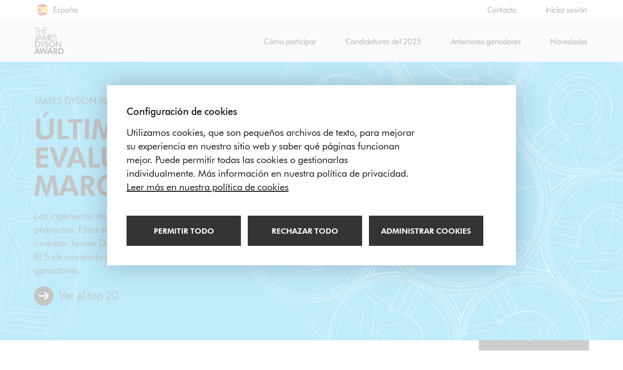

--- FILE ---
content_type: text/html; charset=utf-8
request_url: https://www.jamesdysonaward.org/es-ES/?ufprt=A5984F760BB7A2DDAB16EDDCD4F8A1B191617D24824042A0F4B081CFE731B237DF3AC914B05B6AB7E938E74AAFB9752FA7755FCCEB9D7F58EB5BEDE66C9C1508554C40C52404B3A835ACAA4DCF7A678BFA1A77993F4ED9A03DFD4803347C7FA237598CCD92B9E250F244B4EDFF82788BF276631E0E25B72AE67D54F184B0B80FA7AB073CF1CD1E5335A0A3E34C8E7B1EDEC744013DEE5F0D32EE0019BAAF7A71E6F3AD8D125CC8BC997B7095E87560DC
body_size: 83137
content:
<!DOCTYPE html>
<html lang="es" data-culturecode="es-ES" class="no-js">
<head>
    
<meta charset="utf-8" />
<meta http-equiv="X-UA-Compatible" content="IE=edge">
<meta name="viewport" content="width=device-width, initial-scale=1.0" />
<meta name="description" content="El James Dyson Award es un concurso de dise&#xF1;o internacional que anima, impulsa e inspira a dise&#xF1;adores con nuevas ideas para resolver problemas." />
<meta name="keywords" content="" />
<meta name="author" content="" />

<meta property="og:title" content="&#xBF;Qui&#xE9;n puede participar? | James Dyson Award">
<meta property="og:type" content="article">
<meta property="og:description" content="El James Dyson Award es un concurso de dise&#xF1;o internacional que anima, impulsa e inspira a dise&#xF1;adores con nuevas ideas para resolver problemas.">
<meta property="og:site_name" content="James Dyson Award">
<meta property="og:locale" content="es_ES">
<meta property="og:url" content="https://www.jamesdysonaward.org/es-ES/?ufprt=[base64]">
	<meta property="og:image" content="https://www.jamesdysonaward.org/media/1077/cyclone.png">
	<meta property="og:image:alt" content="James Dyson Award">
<meta name="twitter:card" content="summary">
<meta name="twitter:site" content="@JamesDysonAward">
<meta name="twitter:title" content="&#xBF;Qui&#xE9;n puede participar? | James Dyson Award">
<meta name="twitter:description" content="El James Dyson Award es un concurso de dise&#xF1;o internacional que anima, impulsa e inspira a dise&#xF1;adores con nuevas ideas para resolver problemas.">
<meta name="twitter:creator" content="@JamesDysonAward">
	<meta name="twitter:image:src" content="https://www.jamesdysonaward.org/media/1077/cyclone.png">
	<meta name="twitter:image:alt" content="James Dyson Award">
<meta name="twitter:domain" content="www.jamesdysonaward.org">

<meta name="apple-mobile-web-app-title" content="James Dyson Award">

<link rel="apple-touch-icon-precomposed" sizes="57x57" type="image/png" href="/apple-touch-icon-57x57-precomposed.png">
<link rel="apple-touch-icon-precomposed" sizes="72x72" type="image/png" href="/apple-touch-icon-72x72-precomposed.png">
<link rel="apple-touch-icon-precomposed" sizes="114x114" type="image/png" href="/apple-touch-icon-114x114-precomposed.png">
<link rel="apple-touch-icon-precomposed" sizes="144x144" type="image/png" href="/apple-touch-icon.png">
<link rel="apple-touch-icon" type="image/png" href="/apple-touch-icon.png">
<link rel="apple-touch-startup-image" type="image/png" href="/web-app-launch-icon.png">
<link rel="shortcut icon" href="/favicon.ico">

<title>&#xBF;Qui&#xE9;n puede participar? | James Dyson Award</title>

<link rel="preload" as="font" type="font/woff2" crossorigin href="/Resources/app/assets/fonts/Futura-Heavy.woff2">
<link rel="preload" as="font" type="font/woff2" crossorigin href="/Resources/app/assets/fonts/Futura-Medium.woff2">
<link rel="preload" as="font" type="font/woff2" crossorigin href="/Resources/app/assets/fonts/Futura-Book.woff2">


<link rel="stylesheet" href="/bundles/u_fCqcLmWo5z-fXjj_0RPfpdkFIxlt2UWTC-yslFSB8/app.css" />



<script>
  window.dataLayer = window.dataLayer || [];
  window.gtag = function () { dataLayer.push(arguments); }
  window.gtag('consent', 'default', {
    ad_storage: 'denied',
    analytics_storage: 'denied',
    ad_user_data: 'denied',
    ad_personalization: 'denied',
    wait_for_update: 1000
  });
</script>

<script>
  var cookieNoticeSettings = {
    render: true,
    title: "Configuraci&#243;n de cookies",
    content: "Utilizamos cookies, que son peque&#241;os archivos de texto, para mejorar su experiencia en nuestro sitio web y saber qu&#233; p&#225;ginas funcionan mejor. Puede permitir todas las cookies o gestionarlas individualmente. M&#225;s informaci&#243;n en nuestra pol&#237;tica de privacidad.",
    infoLink: "/es-es/privacy-policy/",
    infoLinkText: "Leer m&#225;s en nuestra pol&#237;tica de cookies",
    infoLinkAriaLabel: "Leer m&#225;s en nuestra pol&#237;tica de cookies",
    allowAllText: "Permitir todo",
    allowAllAriaLabel: "Permitir todas las cookies",
    manageText: "Administrar cookies",
    manageAriaLabel: "Administrar cookies",
    saveText: "Guardar preferencias de cookies",
    saveAriaLabel: "Guardar preferencias de cookies",
    rejectAllText: "Rechazar todo",
    rejectAllAriaLabel: "Rechazar todas las cookies",


      categories: [
    
          {
            title: "Cookies Esenciales",
            category: "essential",
            description: "Estas cookies son necesarias para funciones esenciales. Las cookies est&#225;ndar no se pueden desactivar y no almacenan ninguna informaci&#243;n suya.",
            forceAcceptance: true,
            consentSignals: [""]
          },
      
          {
            title: "Anal&#237;ticas y de seguimiento",
            category: "tracking",
            description: "Estas cookies recopilan informaci&#243;n como cu&#225;ntas personas utilizan nuestro sitio o qu&#233; p&#225;ginas son populares para ayudarnos a mejorar la experiencia del cliente. Si desactiva estas cookies, no podremos recopilar informaci&#243;n para mejorar la experiencia.",
            forceAcceptance: false,
            consentSignals: ["ad_user_data","ad_personalization","ad_storage","analytics_storage"]
          },
      
        ],
    };
</script>


<script type="text/javascript" src="/bundles/18b3Gdimr4yLySVfciUITQaoTs7pTIh9on5Yzrgcrsg/cookie-notice.js"></script>


<script>
  (function (w, d, s, l, i) {
    w[l] = w[l] || []; w[l].push({
      'gtm.start':
        new Date().getTime(), event: 'gtm.js'
    }); var f = d.getElementsByTagName(s)[0],
      j = d.createElement(s), dl = l != 'dataLayer' ? '&l=' + l : ''; j.async = true; j.src =
        'https://www.googletagmanager.com/gtm.js?id=' + i + dl; f.parentNode.insertBefore(j, f);
  })(window, document, 'script', 'dataLayer', 'GTM-NMDR2D86');
</script>


<!--[if lt IE 10]>
	
<link rel="stylesheet" href="/bundles/cvYAtx-razUetrXpiTd8YCeU24sD7FQ7ZZZ0KZW5hnc/ltie10.css" />

<![endif]-->
<!--[if lt IE 9]>

<link rel="stylesheet" href="/bundles/47DEQpj8HBSa-_TImW-5JCeuQeRkm5NMpJWZG3hSuFU/ltie09.css" />

<![endif]-->
<!--[if lt IE 8]>

<link rel="stylesheet" href="/bundles/47DEQpj8HBSa-_TImW-5JCeuQeRkm5NMpJWZG3hSuFU/ltie08.css" />

<![endif]-->
<!--[if lt IE 7]>

<link rel="stylesheet" href="/bundles/47DEQpj8HBSa-_TImW-5JCeuQeRkm5NMpJWZG3hSuFU/ltie07.css" />

<![endif]-->

	<script async defer src="https://challenges.cloudflare.com/turnstile/v0/api.js?compat=recaptcha&amp;onload=onRecaptchaReady"></script>

<script type="text/javascript">

    // Set server data
    window.serverData = {
        generalLanguageStrings: {
            toastCloseButton: '',
            fileRemovedMessage: 'Archivo borrado',
            fileUploadedSuccessfullyMessage: 'Carga completa',
            fileUploadFailedMessage: 'Carga fallida',
            captchaNotReady: 'Por favor espera a que la p&#xE1;gina termine de cargar antes de subir cualquier formato'
        },
        recaptchaApiKey: '0x4AAAAAAAFbT0OKvG5x8fMM'
    };

	var footerFunctions = [];

</script>
<script>
  (function() {
    var html = document.getElementsByTagName('html')[0];
    html.classList.remove('no-js');
    html.classList.add('js');
  })();
</script>

    
</head>
<body>

	<div class="core-content">


    <a class="skip-to-link skip-to-main-link" href="#main">Ir a contenido principal</a>
    <a class="skip-to-link skip-to-nav-link" href="#nav"></a>

		<header class="mod-main-header">
    

<nav class="aux-nav navbar navbar-condensed">
    <div class="container">
        <div class="collapse navbar-collapse" id="aux-nav">
            <ul class="nav navbar-nav navbar-left">
                <li class="navbar-text geo-ind geo-trigger">
                    <p class="sr-only">Select your location</p>
                    <button class="inner" aria-expanded="false" aria-controls="language-select-nav" tab-index="0">
                            <span class="flag flag-inline flag-round flag-code-es flag-sm"></span>
                        <span class="text" dir="ltr"><span class="sr-only">Idioma actual </span> España</span>
                    </button>
                </li>
            </ul>
            <ul class="nav navbar-nav navbar-right" data-header-links data-header-links-sign-in-active="" data-header-links-register-active="" data-header-links-register-url="/es-es/register/" data-header-links-register-label="Registrarse" data-header-links-dashboard-active="">
                <li class=""><a id="contactUsLink" href="/es-es/contact-us/">Contacto</a></li>
            </ul>
        </div>
    </div>
</nav>

    <nav class="main-nav navbar navbar-default navbar-expanded m0 stuck-shown" id="nav">
    <div class="nav-header-bg"></div>
    <div class="container">
        <div class="navbar-header">
            <button type="button" class="main-navbar-toggle navbar-toggle collapsed" data-toggle="collapse" data-target="#main-nav" aria-expanded="false">
                <span class="sr-only">
                    <span class="show-text">Abrir navegaci&#243;n</span>
                    <span class="hide-text" aria-hidden="true">Cerrar la navegaci&#243;n</span>
                </span>
                <span class="nav-icon"></span>
            </button>
            <button class="geo-trigger" aria-expanded="false" aria-controls="language-select-nava">
                    <span class="sr-only">Idioma actual</span><span class="sr-only" dir="ltr">España</span>
                    <span class="flag flag-inline flag-round flag-code-es flag-sm"></span>
            </button>
            <a class="navbar-brand" href="/es-es/home/">
                <svg class="navbar-brand__logo">
                  <use xlink:href="/img/sprite.svg#icon-logo"></use>
                </svg>
                <span class="u-visuallyhidden">The James Dyson Award</span>
            </a>
        </div>
        <div class="collapse navbar-collapse" id="main-nav">

            <ul class="nav navbar-nav navbar-right">
                        <li class="dropdown ">
                            <a title="" href="/es-es/how-to-enter/" role="button" aria-haspopup="true" aria-expanded="false">Cómo participar</a>
                            <ul class="dropdown-menu">
                                    <li class="">
                                        <a href="/es-es/faq/">Preguntas frecuentes</a>
                                    </li>
                            </ul>
                        </li>
                        <li class=""><a href="/es-es/2025-entries/">Candidaturas del 2025</a></li>
                        <li class="dropdown ">
                            <a title="" href="/es-es/past-winners/" role="button" aria-haspopup="true" aria-expanded="false">Anteriores ganadores</a>
                            <ul class="dropdown-menu">
                                    <li class="">
                                        <a href="/es-es/where-are-they-now/">¿Dónde están ahora?</a>
                                    </li>
                            </ul>
                        </li>
                        <li class=""><a href="/es-es/news/">Novedades</a></li>
            </ul>
        </div>
    </div>
</nav>
<div class="main-nav-sticky-follower-top-placeholder"></div>

</header>


		<main id="main">
			

<div class="page-wrap page-home mod-page-home" id="homePageContainer">

    
<section class="area area-headings pop-in area-primary area-headings pop-in">
    <div class="container">
        <div class="row">
            <div class="col-sm-8 col-md-8 col-lg-6">

                <div class="tub">
                    <p class="h4 pre-title">James Dyson Award</p>
                    <h1>&#218;ltima etapa de evaluaci&#243;n en marcha</h1>
                    <p class="">Los ingenieros de Dyson han seleccionado a los 20 mejores proyectos. Estos ser&#225;n revisados en detalle por el ingeniero e inventor James Dyson, que elegir&#225; a los ganadores de este a&#241;o. El 5 de noviembre se desvelar&#225;n todos los detalles acerca de los ganadores.</p>

                        <a href="/es-es/2025-entries/" class="link link-glyph">
                            <span class="glyph glyph-arrow-right" aria-hidden="true"></span>
                            <span class="link-text">Ver el top 20</span>
                        </a>
                </div>
            </div>
        </div>
    </div>
</section>

    
        <div class="news-letter-container">
            
<div class="mod-newsletter-flash-cta mod-nav-flash">
    <div id="newsletter-sticky-bar">
        <div class="container">
            <ul>
                <li>
                    <span class="li-inner">
                        <span class="btn-inner">Surcr&#237;bete a nuestra newsletter</span>
                    </span>
                </li>
                <li>
                    <button class="btn btn-inverse li-inner newsletter-btn">
                        <span class="btn-inner">Registrarse</span>
                    </button>
                </li>
            </ul>
        </div>
    </div>
</div>
        </div>


    
<section class="area wrap-expound pop-in">
    <div class="container">
        <div class="row">
            <div class="col-sm-9 col-md-5">
                <p class="h4 pre-title">&#191;Qu&#233; es?</p>
                <h2>OFRECEMOS UNA VENTAJA DE PARTIDA A LOS NUEVOS INVENTORES</h2>
            </div>
            <div class="col-sm-9 col-md-6 col-md-offset-1">
                <div class="tub">
                    <p>El James Dyson Award es un concurso de diseño internacional que anima, impulsa e inspira a la siguiente generación de ingenieros de diseño. Está abierto a estudiantes de ingeniería de diseño, actuales y recientes, y lo coordina la <a href="http://www.jamesdysonfoundation.co.uk" class="link">Fundación James Dyson</a>, organización benéfica de James Dyson, como parte de su misión: que los jóvenes se interesen por la ingeniería de diseño.</p>
                </div>
            </div>
        </div>
    </div>
</section>

    <div class="container"><div class="row"><div class="col-sm-12"><hr class="m0" /></div></div></div>

    
<section id="key-dates" class="area wrap-key-dates">
    <div class="container">
        <div class="row">
            <div class="col col-sm-12">
                <h2>Fechas clave de 2025</h2>
                <div class="key-dates">
                    <div id="key-date-entries-open" class="key-date key-date-inverse">
                        <div class="key-date-inner-wrap">
                            <div class="key-date-inner">
                                <h2 class="date">
                                    <span class="month">mar</span>
                                    <span class="day">12</span>
                                </h2>
                            </div>
                        </div>
                        <div class="p-wrap">
                            <p class="descr">Apertura de inscripciones</p>
                        </div>
                    </div>
                    <div id="key-date-entries-close" class="key-date key-date-inverse">
                        <div class="key-date-inner-wrap">
                            <div class="key-date-inner">
                                <h2 class="date">
                                    <span class="month">jul</span>
                                    <span class="day">17</span>
                                </h2>
                            </div>
                        </div>
                        <div class="p-wrap">
                            <p class="descr">Cierre de inscripciones</p>
                        </div>
                    </div>
                    <div id="key-date-national-winners" class="key-date key-date-inverse">
                        <div class="key-date-inner-wrap">
                            <div class="key-date-inner">
                                <h2 class="date">
                                    <span class="month">sept</span>
                                    <span class="day">10</span>
                                </h2>
                            </div>
                        </div>
                        <div class="p-wrap">
                            <p class="descr">Anuncio de los ganadores nacionales y de los finalistas</p>
                        </div>
                    </div>
                    <div id="key-date-top-20" class="key-date key-date-primary">
                        <div class="key-date-inner-wrap">
                            <div class="key-date-inner">
                                <h2 class="date">
                                    <span class="month">oct</span>
                                    <span class="day">15</span>
                                </h2>
                            </div>
                        </div>
                        <div class="p-wrap">
                            <p class="descr">Lista de &#xFA;ltimos finalistas elaborada por los ingenieros de Dyson </p>
                        </div>
                    </div>
                    <div id="key-date-international-winner" class="key-date ">
                        <div class="key-date-inner-wrap">
                            <div class="key-date-inner">
                                <h2 class="date">
                                    <span class="month">nov</span>
                                    <span class="day">05</span>
                                </h2>
                            </div>
                        </div>
                        <div class="p-wrap">
                            <p class="descr">Anuncio del Ganador Internacional y Premio de Sostenibilidad</p>
                        </div>
                    </div>
                </div>
            </div>
        </div>
    </div>
</section>

    
<section class="mod-dual-pane pop-in wrap-image-hero">
    <div class="container">
        <div class="row faux-table faux-table-lg faux-table-md">
            <div class="col-xs-12 col-md-6 img-col">
                <div class="pane-featured-image" style="background-image: url(/media/1011/jda-homepage-the-skan.jpg?width=640);">
                   <img src="/media/1011/jda-homepage-the-skan.jpg" alt="James Dyson y el equipo de sKan debaten sobre su invento. sKan es un dispositivo no invasivo y de bajo coste para detectar melanomas." />
                </div>
            </div>
            <div class="col-xs-12 col-md-6 text-col">
                <div class="tub">
                    <p class="h4 pre-title">Premios</p>
                    <h2>&#191;Qu&#233; est&#225; en juego?</h2>
                    <p class="">El James Dyson Award es una oportunidad para que, aquellos que desean ser inventores, se hagan un nombre. Adem&#225;s de ganar un importante premio en efectivo, podr&#237;an generar tener una gran presencia medi&#225;tica para poner en marcha su carrera profesional, ganarse la estima del sector y, quiz&#225;s, lanzar su propio negocio.</p>
                </div>
            </div>
        </div>
    </div>
</section>

    
<section class="area mod-prizes">
    <div class="container">
        <div class="row">
            <div class="col-sm-12">
                <div class="row prize-items">
                            <div class="col-xs-12 col-sm-6 prize-item">
                                <div class="inner">
                                    <p class="prize-descr">Ganadores nacionales</p>
                                    <h2 class="prize">6.000&euro;</h2>
                                    <p class="aside-text"></p>
                                </div>
                            </div>
                            <div class="col-xs-12 col-sm-6 prize-item">
                                <div class="inner">
                                    <p class="prize-descr">Finalistas internacionales</p>
                                    <h2 class="prize">6.000&euro;</h2>
                                    <p class="aside-text"></p>
                                </div>
                            </div>
                            <div class="col-xs-12 col-sm-6 prize-item">
                                <div class="inner">
                                    <p class="prize-descr">Ganador Premio a la Sostenibilidad</p>
                                    <h2 class="prize">36.000&euro;</h2>
                                    <p class="aside-text"></p>
                                </div>
                            </div>
                            <div class="col-xs-12 col-sm-6 prize-item">
                                <div class="inner">
                                    <p class="prize-descr">Ganador internacional</p>
                                    <h2 class="prize">36.000&euro;</h2>
                                    <p class="aside-text"></p>
                                </div>
                            </div>
                </div>
            </div>
        </div>
    </div>
</section>

    
<section class="area wrap-brief pop-in">
    <div class="container">
        <div class="row">
            <div class="col-sm-9 col-md-5">
                <p class="h4 pre-title">El contenido</p>
                <h2>DISE&#209;A Y SOLUCIONA PROBLEMAS</h2>
            </div>
            <div class="col-sm-9 col-md-6 col-md-offset-1">
                <div class="tub">
                    <p class="">El briefing es amplio. Buscamos dise&#241;adores que piensen diferente para crear productos que funcionen mejor.   <br />                                                                                                                                                                               <br />Los ingenieros siguen un proceso de dise&#241;o iterativo. Los jueces - y sobre todo James Dyson- se sienten atra&#237;dos por dise&#241;os que emplean principios de ingenier&#237;a inteligentes pero sencillos y que abordan problemas claros. <br /><br />Adem&#225;s de demostrar la viabilidad t&#233;cnica de tu proyecto, tambi&#233;n nos encantar&#237;a ver que fuese viable comercialmente - as&#237; que a&#241;ade cualquier investigaci&#243;n que hayas hecho sobre los costes de fabricaci&#243;n o los precios de venta al p&#250;blico.<br /><br />James Dyson tambi&#233;n buscar&#225; candidaturas que aborden un tema de sostenibilidad o que hayan sido dise&#241;adas, obtenidas o fabricadas de forma sostenible.</p>
                </div>
                    <div class="row btn-wrap">
                        <div class="col-xs-12 col-sm-9 col-md-12 col-lg-12">
                            

    <a  class="btn btn-inverse btn-block-xs " href="/es-es/how-to-enter/"><span class="btn-inner">Descubre c&#243;mo inscribirte</span></a>

                        </div>
                    </div>
            </div>
        </div>
    </div>
</section>

    
<section class="area area-accent-strong wrap-quote pop-in">
    <div class="container">
        <div class="row faux-table faux-table-lg faux-table-md">
            <div class="col-sm-12 col-md-6 vmiddle">
                <blockquote class="blockquote-light">
                    &quot;Los j&#243;venes ingenieros de dise&#241;o tienen la capacidad de desarrollar tecnolog&#237;as concretas que pueden cambiar vidas. El James Dyson Award premia a aquellos que demuestran perseverancia y determinaci&#243;n a la hora de desarrollar sus ideas&quot;.
                    <footer>James Dyson</footer>
                </blockquote>
            </div>
            <div class="col-sm-12 col-md-6 img-col">
                <img class="img-full-width" src="/media/1004/jd-cutout.png?width=640" alt="Una imagen de James Dyson" />
            </div>
        </div>
    </div>
</section>

    <div class="uber-container">
        <section class="area wrap-gallery-peek">
            
<div class="flash-titles">
    <div class="container">
        <div class="row">
            <div class="col-sm-12">
                <p class="h4 pre-title">Galer&#237;a de proyectos</p>
                <h2>PARTICIPA EN EL CONCURSO</h2>
            </div>
        </div>
    </div>
</div>
            
<section class="mod-gallery empty all-shown" aria-label="Galer&#237;a" role="region">
	<div class="mod-gallery-no-items hidden" aria-hidden="true">
		<h2 class="no-items-message"></h2>
	</div>

	<div class="mod-gallery-main"></div>

	<form>
			<input type="hidden" name="awards[]" value="3517fbea-c262-4290-b53f-1fe90fdbe6f1" id="3517fbea-c262-4290-b53f-1fe90fdbe6f1" />
		<input type="hidden" name="winnersOnly" value="False" id="winnersOnly" />
		<input type="hidden" name="defaultSortOrder" value="False" id="defaultSortOrder" />
		<input type="hidden" name="pageCultureCode" value="es-ES" />
		<input type="hidden" name="requestCultureCode" value="es-ES" />
	</form>

	<button class="btn btn-primary back-to-top-btn" aria-hidden="true" tabindex="-1"><span class="btn-inner"></span></button>
</section>

<template id="mod-gallery-item-template">
	<div class="template-inner">
		<a class="featured-block featured-block-md">
			<p class="item-banner hidden"></p>
			<div>
				<div class="item-content project-name">
					<h2></h2>
					<p class="descr"><span class="descr-inner"></span></p>
				</div>
			</div>
			<div class="item-focusring"></div>
			<div class="item-bg project-image"></div>
			<span class="featured-block-gradient"></span>
		</a>
	</div>
</template>

<script id="dataSrc">
	footerFunctions.push((function () {
		var readyFlags = {};
		function addDependancy(moduleKey) {
			readyFlags[moduleKey] = false;
		}
		function runIfAllLoaded(moduleKey) {

			readyFlags[moduleKey] = true;
			var allReady = Object.keys(readyFlags).every(function (thisModuleKey) {
				return readyFlags[thisModuleKey];
			});
			if (!allReady) return;

			galleryModule.getSubModule('dataManager').setEntriesData([{"id":"373ea52b-cf63-421a-8dd5-a0363b5288c2","name":"Haptika","description":"Haptika is a modular sensory feedback system for upper-limb prosthesis users, combining a pressure-sensing glove and a haptic armband to intuitively convey touch and grip force in real time. ","nameTruncated":"Haptika","descriptionTruncated":"Haptika is a modular sensory feedback system for upper-limb prosthesis users, combining a pressure-sensing glove and a haptic armband to intuitively convey touch and grip force in real time. ","badge":"Ganador Nacional","projectUrl":"/es-ES/2025/project/haptika","imageUrl":"/Document/e5b048a5-20cc-4d53-bbab-054305255819/render-brazalete-escena-1160036-1.png"},{"id":"dd055567-3e1a-45e8-a6b8-e2f3a8f509bc","name":"BLUST","description":"A solar-powered cooling system to transport blood samples in off-grid African regions. Its two-part design is portable, uses local materials, and ensures reliable cold storage during outbreaks.","nameTruncated":"BLUST","descriptionTruncated":"A solar-powered cooling system to transport blood samples in off-grid African regions. Its two-part design is portable, uses local materials, and ensures reliable cold storage during outbreaks.","badge":"Finalista Nacional","projectUrl":"/es-ES/2025/project/blust","imageUrl":"/Document/b56f68ee-84d4-46b8-b410-61ef62f398f0/dscf4905.jpeg"},{"id":"a255fdb7-c925-4586-9165-000d56a344a8","name":"INARI","description":"Inari is an innovative product made from a biomaterial derived primarily from olive pits, a waste product of the olive oil industry.","nameTruncated":"INARI","descriptionTruncated":"Inari is an innovative product made from a biomaterial derived primarily from olive pits, a waste product of the olive oil industry.","badge":"Finalista Nacional","projectUrl":"/es-ES/2025/project/inari","imageUrl":"/Document/8f6af4b9-65fa-431a-aeb7-0a64598f0c84/img6684.jpg"},{"id":"620b4598-db4c-4926-a853-749c945ce036","name":"CropKit: Empowering Small-Scale Farming","description":"CropKit is a modular, open-source agricultural tool ecosystem that empowers small-scale farmers with accessible, adaptive technologies to support autonomy, resilience, and ecological stewardship.","nameTruncated":"CropKit: Empowering Small-Scale Farming","descriptionTruncated":"CropKit is a modular, open-source agricultural tool ecosystem that empowers small-scale farmers with accessible, adaptive technologies to support autonomy, resilience, and ecological stewardship.","badge":"Top Veinte Internacionales","projectUrl":"/es-ES/2025/project/cropkit-empowering-small-scale-farming-1","imageUrl":"/Document/c224aafc-6312-4b35-a6bb-125af785a56b/dysonv1.jpg"}]);
			galleryModule.runInitialPageLoad();
			// galleryModule.runInitialPageLoad(4);
			// galleryModule.appendAndRevealItemsToFillAvailableSpace(4);
			// galleryModule.setEntriesBatchSize(0);
		}

		if ($('.mod-gallery').length) { addDependancy('gallery'); }
		if ($('.mod-gallery-filters').length) { addDependancy('galleryFilters'); }
		if ($('.mod-search-filters-couplet').length) { addDependancy('galleryTitleBar'); }

		app.mediator.awaitOnce(EVENT_NAME__GALLERY__GALLERY_INITIATED, function () { runIfAllLoaded('gallery') });
		app.mediator.awaitOnce(EVENT_NAME__GALLERY_FILTERS__INITIATED, function () { runIfAllLoaded('galleryFilters') });
		app.mediator.awaitOnce(EVENT_NAME__GALLERY_TITLE_BAR__INITIATED, function () { runIfAllLoaded('galleryTitleBar') });

	}));
</script>

            <div class="container mod-single-btn">
                <div class="row">
                    <div class="col-sm-8 col-sm-offset-2 col-md-6 col-md-offset-3">
                        <div class="btn-wrap">
                            <a class="btn btn-inverse btn-block-xs" href="/es-es/2025-entries/">
                                <span class="btn-inner">Ver m&#225;s</span>
                            </a>
                        </div>
                    </div>
                </div>
            </div>
        </section>
    </div>

</div>

<template id="social-media-share-popup-template">
    <div class="template-inner">
        
<div class="mod-social-media-share-popup" id="social-media-dialog">
    <h1>Compartir esta p&#225;gina en</h1>
    <div class="items-wrap">
    </div>
    <span class="hidden popup-title">Men&#250; para compartir en redes sociales</span>
</div>

    </div>
</template>

			<a class="skip-to-link skip-to-main-link-end" href="#main">Fin del contenido principal. Regresar al inicio.</a>
		</main>

		<div id="footer">
    
<section class="area area-accent mod-newsletter-footer-cta pop-in ">
    <div class="container">
        <div class="row">
            <div class="col-sm-6">
                <div class="tub">
                    <p class="h4 pre-title">Mantenerse al d&#237;a</p>
                    <h2>Recibir las &#250;ltimas actualizaciones</h2>
                    <p class="">Inscr&#237;bete en nuestra newsletter para recibir en tu email las &#250;ltimas novedades del James Dyson Award.</p>
                </div>
            </div>
            <div class="col-sm-6">
                <div class="mod-newsletter-cta">
                    <form>
                        <div class="form-group form-group-compact">
                            <input
                                   type="email"
                                   name="email_address_signup"
                                   id="newsletter-subscribe-email"
                                   class="form-control"
                                   aria-label="Direcci&#243;n de correo electr&#243;nico"
                                   data-territorycode="ESP"
                                   data-languagecode="es"
                                   data-culturecode="es-ES" />
                            <label id="newsletter-subscribe-email-label" class="form-label--newsletter" for="newsletter-subscribe-email">Email address</label>
                        </div>
                        <div class="newsletter-sign-up-error-holder"></div>
                        <div class="additional-info-wrap">
                            <a href="/es-es/privacy-policy/" class="link" target="_blank">Lee nuestra Pol&#xED;tica de Privacidad</a>
                            <div>Si quisieses darte de baja de nuestros comunicados, podr&#225;s informarnos de ello en cualquier momento.</div>
                        </div>
                        <button class="btn btn-inverse action-newsletter-subscribe" id="newsletter-subscribe-button"><span class="btn-inner">
                            Suscribirse
                        </span></button>
                    </form>
                </div>
            </div>
        </div>
    </div>
</section>

<template id="subscribe-section-template">
    <div class="template-inner">
        <p id="subscribe-template-no-email-message">Debes introducir tu direcci&#243;n de correo electr&#243;nico</p>
        <var id="subscribe-template-no-email-code">10087</var><!-- TODO: print out error code dynamically -->
        <var id="subscribe-template-invalid-email-code">10088</var><!-- TODO: print out error code dynamically -->
        <p id="subscribe-template-general-error-message">Ha habido un error al darse de alta en el bolet&#237;n de noticias</p>
        <var id="subscribe-template-general-error-code">10089</var><!-- TODO: print out error code dynamically -->
        <p id="subscribe-template-success-message">Por favor, comprueba tu correo electr&#243;nico para confirmar tu suscripci&#243;n.</p>
        <p id="subscribe-template-modal-title">Gracias</p>
    </div>
</template>
    
<div class="mod-social-links">
    <section class="area area-primary">
        <div class="container">
            <div class="row">
                <div class="col-sm-12 col-md-4 col-sm-offset-0">
                    <h3 class="social-title">S&#237;guenos</h3>
                </div>
                <div class="col-xs-8 col-xs-offset-2 col-sm-12 col-md-8 col-sm-offset-0">
                    <div class="row row--flex pop-in">
                            <div class="col-xs-6 col-sm-3">
                                <a class="pop social-link social-link--twitter" href="https://twitter.com/JamesDysonAward" target="_blank">
                                        <svg xmlns="http://www.w3.org/2000/svg" xml:space="preserve" version="1.1" viewBox="0 0 24 24">
                                            <path d="M12.154 10.73 8.089 5.041H5.92l5.036 7.046.634.886 4.311 6.037h2.168l-5.284-7.394z" fill="currentColor" />
                                            <path d="M21.16 1H2.84A1.84 1.84 0 0 0 1 2.84v18.32A1.84 1.84 0 0 0 2.84 23h18.32A1.84 1.84 0 0 0 23 21.16V2.84A1.84 1.84 0 0 0 21.16 1zm-5.925 19-4.362-6.213L5.41 20H4l6.247-7.105L4 4h4.765l4.13 5.882L18.07 4h1.411l-5.957 6.776L20 20h-4.765z" fill="currentColor" />
                                        </svg>
                                        <p class="text">X</p>
                                </a>
                            </div>
                            <div class="col-xs-6 col-sm-3">
                                <a class="pop social-link" href="https://www.facebook.com/JamesDysonaward" target="_blank">
                                        <span class="glyph glyph-facebook" aria-hidden="true"></span>
                                        <p class="text">Facebook</p>
                                </a>
                            </div>
                            <div class="col-xs-6 col-sm-3">
                                <a class="pop social-link" href="https://www.instagram.com/jamesdysonaward/" target="_blank">
                                        <span class="glyph glyph-instagram" aria-hidden="true"></span>
                                        <p class="text">Instagram</p>
                                </a>
                            </div>
                            <div class="col-xs-6 col-sm-3">
                                <a class="pop social-link" href="http://www.youtube.com/user/JamesDysonFoundation" target="_blank">
                                        <span class="glyph glyph-youtube" aria-hidden="true"></span>
                                        <p class="text">Youtube</p>
                                </a>
                            </div>
                    </div>
                </div>
            </div>
        </div>
    </section>
</div>

    
<footer class="mod-main-footer">
    <div class="container">
        <div class="row top-row">
            <div class="col-sm-6 wrap-links-1">
                <div class="inner">
                    <ul class="footer-links">
                            <li><a href="/es-es/contact-us/" target="">Contacto</a></li>
                            <li><a href="http://www.jamesdysonfoundation.co.uk" target="">La Fundación James Dyson</a></li>
                            <li><a href="/es-es/site-map/" target="">Mapa de la página web</a></li>
                    </ul>
                </div>
            </div>
            <div class="col-sm-6 wrap-links-2">
                <div class="inner">
                    <ul class="footer-links">
                            <li><a href="/es-es/terms-and-conditions/" target="">Términos y condiciones</a></li>
                            <li><a href="/es-es/website-terms-of-use/" target="">Términos de uso</a></li>
                        <li><button type="button" data-cookie-notice-review>Review cookie choices</button></li>
                    </ul>
                </div>
            </div>
        </div>
        <div class="row bottom-row">
            <div class="col-sm-6 wrap-logo">
                <div class="inner">
                    <p class="footer-support-text small"><span class="footer-support-text__inner">The James Dyson Foundation is a charity supported by Dyson Ltd.</span></p>
                    <svg class="footer-support-logo">
                        <use xlink:href="/img/sprite.svg#icon-dyson-logo"></use>
                    </svg>
                </div>
            </div>
            <div class="col-sm-6 wrap-copyright">
                <div class="inner">
                    <p class="small copyright">&#169; La Fundaci&#243;n James Dyson 2025</p>
                    <p class="small charity">La Fundaci&#243;n James Dyson es una organizaci&#243;n ben&#233;fica registrada con el n&#250;mero 1099709.</p>
                </div>
            </div>
        </div>
    </div>
</footer>

</div>
	</div>

	
<script type="text/javascript" src="/bundles/OQj5kZIZuJm6jNPvsIW_g8Os6eueNA838qaxa5jcrWk/legacy.js"></script>

	
<script type="text/javascript" src="/bundles/-MlYPDHoRXoyXHONB_s_qng9h7LkrvtI8PwBOpg_j3M/app.js"></script>

	
<script type="text/javascript" src="/bundles/LuLaiZMH5jMzdCN2EmLLbIDRgJgAfwE1QYVtddLiNl4/header-links.js"></script>


	<div class="dynamic-content">
		
<div class="modal-wrap" aria-hidden="true">
    <div class="modal fade" id="main-modal" tabindex="-1" role="dialog">
        <div class="modal-dialog" role="document">
            <div class="modal-content">
                <div class="modal-header">
                    <button type="button" class="close" data-dismiss="modal" aria-label="Close" id="close-dialog-button">
                        <span class="main-modal-close-text">Close</span>
                        <span aria-hidden="true">
                            <span class="icon" aria-hidden="true">
                                <span class="glyph glyph-cross"></span>
                            </span>
                        </span>
                    </button>
                </div>
                <div class="modal-body">
                    <h4 class="main-modal-sub-title hidden" aria-hidden="true"></h4>
                    <h2 class="main-modal-title">Notification</h2>
                    <div class="main-modal-body">
                        <p>A message</p>
                    </div>
                </div>
            </div>
        </div>
    </div>
</div>
<template id="load-mask-template">
    <div class="template-inner">
        <div class="load-mask">
            <div class="load-mask-inner">
                <span class="spinner-wrap">
                    <img aria-hidden="true" class="spinner-white" src="/Resources/app/assets/img/ui/spinner-white.gif" />
                    <img aria-hidden="true" class="spinner-black" src="/Resources/app/assets/img/ui/spinner-black.gif" />
                </span>
            </div>
        </div>
    </div>
</template>

<div class="mod-geo-select">
    <div class="gsm-box-wrap">
        <div class="gsm-box">
            <div class="gsm-header">
                <div class="container">
                    <div class="row faux-table faux-table-all">
                        <div class="col-xs-11 vmiddle">
                            <div class="gsm-title-wrap">
                                <h3 class="gsm-title" id="select-your-location-title">Selecciona tu ubicaci&#243;n</h3>
                            </div>
                        </div>
                        <div class="col-xs-1 vmiddle">
                            <div class="gsm-btns-wrap">
                                <button class="gsm-close-btn" aria-label="Cerrar la selecci&#243;n de idioma">&times;</button>
                            </div>
                        </div>
                    </div>
                </div>
            </div>
            <div class="gsm-body">
                <div class="container">
                    <div class="row">
                        <div class="col-sm-12">
                            <nav id="language-select-nav">
                                <ul>
                                        <li>
<form action="/es-ES/?ufprt=[base64]" class="flag-and-text-wrap" enctype="multipart/form-data" id="form311af0150e384f0cb08d9b1743946074" method="post">                                                    <span class="flag flag-xs flag-inline flag-code-ae"></span>
                                                <button type="submit" class="text-wrap" dir="rtl">
                                                    الإمارات العربية المتحدة (العربية)
                                                </button>
<input name="ufprt" type="hidden" value="CfDJ8FNu3gDQxGRHqm4s04z9RwBaOPgfD7DbhFxnKOGVf09pIHOWp70I8EmiL2Gam1PHf9Yfms-JXSRiE-ZnH8KUwgIzi1V1vM6Ov2eP87wfMqAPGaZNcpNvHeP4afhL7CGGwX41XcKD2V6mj1A6z_YnepqAzvNF1HDoQZbpleweXeR5" /></form>                                        </li>
                                        <li>
<form action="/es-ES/?ufprt=[base64]" class="flag-and-text-wrap" enctype="multipart/form-data" id="form69a1e5893af5487785ab38deec35821b" method="post">                                                    <span class="flag flag-xs flag-inline flag-code-ae"></span>
                                                <button type="submit" class="text-wrap" dir="ltr">
                                                    U.A.E (English)
                                                </button>
<input name="ufprt" type="hidden" value="CfDJ8FNu3gDQxGRHqm4s04z9RwBM00WJ5YXXxH91QbmXsNMPLfqZlNNHjfYFfJ0GolrRSGpRfhckUUKIU_JhpjzOaXCuT5CPl5Vnf7mLhA4kG2Fe2AuUzcQk33FoxQIrIqMvNFXAxCj5yKPdT-oHwaJAb_AQ0520YOFI_9YJniUtRu4u" /></form>                                        </li>
                                        <li>
<form action="/es-ES/?ufprt=[base64]" class="flag-and-text-wrap" enctype="multipart/form-data" id="forme563a3efbff9496d938b81908e09c84c" method="post">                                                    <span class="flag flag-xs flag-inline flag-code-at"></span>
                                                <button type="submit" class="text-wrap" dir="ltr">
                                                    Österreich
                                                </button>
<input name="ufprt" type="hidden" value="CfDJ8FNu3gDQxGRHqm4s04z9RwDyG4vT0aHbucn4Qd_Glqp9H7rLJwsV6B4Qb2nipsLP52ouChezEiAygrDIH-YjU22aycWnS7F0LKgGb7cSqfjlaVQNfO3PBoob9fP6lre3V6xqCpHmw53sBVrEEDl1vBNeet8ssRZBmiLvoQgH3RpI" /></form>                                        </li>
                                        <li>
<form action="/es-ES/?ufprt=[base64]" class="flag-and-text-wrap" enctype="multipart/form-data" id="formd1f3105d91964c76ac545237cf953875" method="post">                                                    <span class="flag flag-xs flag-inline flag-code-au"></span>
                                                <button type="submit" class="text-wrap" dir="ltr">
                                                    Australia
                                                </button>
<input name="ufprt" type="hidden" value="CfDJ8FNu3gDQxGRHqm4s04z9RwCltmh0fltZxacr6ZO5xKNQs-FcWEtCWJUNVNrS5IYEVtpevT7fvZ3TRmO9oePtYRgolzE3Au9Ds55Hc5kLGnVE78WLSxrAvzLavXWEf_zx3ajpdCO_72Mb2-WHgKkskmUznzeFFBs5SV8xiOwVUhLX" /></form>                                        </li>
                                        <li>
<form action="/es-ES/?ufprt=[base64]" class="flag-and-text-wrap" enctype="multipart/form-data" id="forma39366e56fc74dc0ae837fef63491b25" method="post">                                                    <span class="flag flag-xs flag-inline flag-code-be"></span>
                                                <button type="submit" class="text-wrap" dir="ltr">
                                                    Belgique (français)
                                                </button>
<input name="ufprt" type="hidden" value="CfDJ8FNu3gDQxGRHqm4s04z9RwC1QjnHgS3IiHBb7recYnFqqDRUtAfCieGX7J4QXKkA7Ottttz7UG548dpxw3hMkTlAS1orCiu_jdvGfX7VzdKRSO9npDrEfNEXzWN9Iqfa6p88Vr4bdv0mMnM3BfRPWSD6oTFig7P5V0pHyU_Db2iX" /></form>                                        </li>
                                        <li>
<form action="/es-ES/?ufprt=[base64]" class="flag-and-text-wrap" enctype="multipart/form-data" id="formcff549ef1f6e45be95bf711772344ca7" method="post">                                                    <span class="flag flag-xs flag-inline flag-code-be"></span>
                                                <button type="submit" class="text-wrap" dir="ltr">
                                                    België (Nederlands)
                                                </button>
<input name="ufprt" type="hidden" value="CfDJ8FNu3gDQxGRHqm4s04z9RwAA-vVlsoKY0irBmMkUdWo-s4I57Tify-Ml8LjAw7D9L94nEEZnD7XMKkG9nBXhm_x2Nwlyb6ocoeKb5N8Z50If92j48UcU-R1RLlIa_jq5-jqmadG0hbR3wlqzGl0ibwiIg8AIJTolBAazUIGnmwlw" /></form>                                        </li>
                                        <li>
<form action="/es-ES/?ufprt=[base64]" class="flag-and-text-wrap" enctype="multipart/form-data" id="forme9082fdeff0f4cecb2c1ea5a5d3a35d6" method="post">                                                    <span class="flag flag-xs flag-inline flag-code-ca"></span>
                                                <button type="submit" class="text-wrap" dir="ltr">
                                                    Canada (français)
                                                </button>
<input name="ufprt" type="hidden" value="CfDJ8FNu3gDQxGRHqm4s04z9RwBTISd9O_kkEqZ-5nl3yTAPjQRJUpB_K9_Ct-ZNes6nBQk7_hIIs7TDobjK43qWBh9kbjHVYoySUxZa1EcoWCL1O-EBMQ8U-2dFNzbtXcUztLBnUJeyn3sPJSwRTxxKXkPrJW6H1dgZTfzjrdXIWlSF" /></form>                                        </li>
                                        <li>
<form action="/es-ES/?ufprt=[base64]" class="flag-and-text-wrap" enctype="multipart/form-data" id="form72d13ba76db747c8a7cda19f61b99a07" method="post">                                                    <span class="flag flag-xs flag-inline flag-code-ca"></span>
                                                <button type="submit" class="text-wrap" dir="ltr">
                                                    Canada (English)
                                                </button>
<input name="ufprt" type="hidden" value="CfDJ8FNu3gDQxGRHqm4s04z9RwD_hQXQR7DkW7Yr6gH6rBmOKH1e5Sb-BBk1DRzdaxgVOoE3kKNBvMYT_WFCQcO_MUoWR3xt-e3oFa-_okGT1nRsRDsuQAz7J3zZlEDV-ruJZRhaDl-9J1tjlsYqNCw52WRmuYiQCNbnPD8bnQCDhBRG" /></form>                                        </li>
                                        <li>
<form action="/es-ES/?ufprt=[base64]" class="flag-and-text-wrap" enctype="multipart/form-data" id="form776ce0addfb9494db58bf73db63fb968" method="post">                                                    <span class="flag flag-xs flag-inline flag-code-ch"></span>
                                                <button type="submit" class="text-wrap" dir="ltr">
                                                    Suisse (français)
                                                </button>
<input name="ufprt" type="hidden" value="CfDJ8FNu3gDQxGRHqm4s04z9RwD40N2KtqavUyWRJHOv-WrdzttjWL3Kvo4IAwuyobt85NiTzwcNR_LjU1l_RiAj3SDlLQkoGeV6ve93-LL6dHTxIZy8NTknC5O7OfdkE3sff8wp77pVFLcSQSAHrg9e_dkPJbMfiF_gV1e9L_LK2SyY" /></form>                                        </li>
                                        <li>
<form action="/es-ES/?ufprt=[base64]" class="flag-and-text-wrap" enctype="multipart/form-data" id="form34a1d51c52d6446b8b14b1717f845366" method="post">                                                    <span class="flag flag-xs flag-inline flag-code-ch"></span>
                                                <button type="submit" class="text-wrap" dir="ltr">
                                                    italiano (Svizzera)
                                                </button>
<input name="ufprt" type="hidden" value="CfDJ8FNu3gDQxGRHqm4s04z9RwDbq9eR00uvDCLdhu7m9TDhSyLFbY4O8Bals0K4GX-mW_F8mvqYhng_zjEpfioVXd_ZCKaodWLNgg0EnaGRVmh2NzAT7v-BB2SAEmQwROLlKCEeiqbi3Mknams212UI2uM-MbZjm8jHPWK82SeI38Kz" /></form>                                        </li>
                                        <li>
<form action="/es-ES/?ufprt=[base64]" class="flag-and-text-wrap" enctype="multipart/form-data" id="form40ac53b8e5354fa8875105b626ffcec6" method="post">                                                    <span class="flag flag-xs flag-inline flag-code-ch"></span>
                                                <button type="submit" class="text-wrap" dir="ltr">
                                                    Schweiz (Deutsch)
                                                </button>
<input name="ufprt" type="hidden" value="CfDJ8FNu3gDQxGRHqm4s04z9RwDHwdSriU84jMRmpX9e_eK5rPJwl5FYiK2MmydvfUZNN0ibCowc-aCc6FqYRBpkBVzH7epahN_m_OLAPpaSOGlmxQmNwJQQO2y3xAWCXvoQVq_ZH38PBjpW4w71Jtqo7QRiSxI1BBj8pd7R59_JWXf0" /></form>                                        </li>
                                        <li>
<form action="/es-ES/?ufprt=[base64]" class="flag-and-text-wrap" enctype="multipart/form-data" id="form67d323412569482db7e8a298e34f64d1" method="post">                                                    <span class="flag flag-xs flag-inline flag-code-cn"></span>
                                                <button type="submit" class="text-wrap" dir="ltr">
                                                    中国大陆地区（简体中文）
                                                </button>
<input name="ufprt" type="hidden" value="CfDJ8FNu3gDQxGRHqm4s04z9RwDFzqvzORHEnDewW4TwbjVuCa0oOKGPWQTnfYF7j7AHBDCReRgyYyRg7NaSKa9QezAFLByjXX2fHVrd7WR_nKPa1u6OuVluM3eCdigosGbzcs2hLUTfKhIWT4sL1jBrEFVtlBKZ2bo4Qy5NFCIPf-Ax" /></form>                                        </li>
                                        <li>
<form action="/es-ES/?ufprt=[base64]" class="flag-and-text-wrap" enctype="multipart/form-data" id="form5cac3b4abbfc424f92462c37b3524896" method="post">                                                    <span class="flag flag-xs flag-inline flag-code-co"></span>
                                                <button type="submit" class="text-wrap" dir="ltr">
                                                    Español (Colombia)
                                                </button>
<input name="ufprt" type="hidden" value="CfDJ8FNu3gDQxGRHqm4s04z9RwDW9_rY14gqBY1RXNYqnuNj7jutQOQjJkJoAH_ASDZR8Bzm8vcQ3CSs9ZESPdI_M7lna0Fs7VMtSiXM9U-N_OWqWAQsvKvCeT5x2U2zLksIkRRpK8pTQduedO9EFzZpqiVN8FTWU9DPmlE8KJgnYFaw" /></form>                                        </li>
                                        <li>
<form action="/es-ES/?ufprt=[base64]" class="flag-and-text-wrap" enctype="multipart/form-data" id="form501000cf548e48778db1dfadbc3dd10c" method="post">                                                    <span class="flag flag-xs flag-inline flag-code-de"></span>
                                                <button type="submit" class="text-wrap" dir="ltr">
                                                    Deutschland
                                                </button>
<input name="ufprt" type="hidden" value="CfDJ8FNu3gDQxGRHqm4s04z9RwBHdVkeFw-i4UOCkc0IXB3xA4dEr8W5155kxPNONIREX6i8b4ABQG5FCFG7w6uMiht6qXmQDwT7AJ_MMc3ftIbcPZ96wyGROlLeIXNTt_zLb5tI62sEb1JzWk34H5gFmxrYiPcIPSqgpTwpY6xqk2lq" /></form>                                        </li>
                                        <li>
<form action="/es-ES/?ufprt=[base64]" class="flag-and-text-wrap" enctype="multipart/form-data" id="form3e2d4b12584a42ccb27f6625cc4dad2f" method="post">                                                    <span class="flag flag-xs flag-inline flag-code-es"></span>
                                                <button type="submit" class="text-wrap" dir="ltr">
                                                    España
                                                </button>
<input name="ufprt" type="hidden" value="CfDJ8FNu3gDQxGRHqm4s04z9RwBW2dACvgm82zmJ7Z2fH4Tb1athJMbUc5lN_d6C2qLEmueYDme1mEmw-mz869k1nof6CcmPhgO6YHSmS2f7923LnUdEtli4ymsFbuzvHMBlhLxftVDvBp9xKVBCHRWM4Od9LyIypmsoo1xutLZtAbOW" /></form>                                        </li>
                                        <li>
<form action="/es-ES/?ufprt=[base64]" class="flag-and-text-wrap" enctype="multipart/form-data" id="form9bd8fb39daca4e319560fedbdea0e8e5" method="post">                                                    <span class="flag flag-xs flag-inline flag-code-fr"></span>
                                                <button type="submit" class="text-wrap" dir="ltr">
                                                    France
                                                </button>
<input name="ufprt" type="hidden" value="CfDJ8FNu3gDQxGRHqm4s04z9RwDqhPiI5-0FvPNGNk4aUQVS6KyYLEOMWnk8U4q2OOPFJXQm4k1WRDVdZObRmpW8ydZZIzTk6U2ieza_nwRfSqSto1dKXNzCSh68Qv9x2QSJ3Gsjqy68IEV4XRNn2RcXB5XSxZMnEcBc7ROUGee80Htm" /></form>                                        </li>
                                        <li>
<form action="/es-ES/?ufprt=[base64]" class="flag-and-text-wrap" enctype="multipart/form-data" id="form96900ee856274632a691cf7d197ee8ad" method="post">                                                    <span class="flag flag-xs flag-inline flag-code-gb"></span>
                                                <button type="submit" class="text-wrap" dir="ltr">
                                                    United Kingdom
                                                </button>
<input name="ufprt" type="hidden" value="CfDJ8FNu3gDQxGRHqm4s04z9RwCOP1oJifk8nxEfANvDEMnJ6bb4rVWUKOEdWBH_hbG2usij9FSoYBx5jkbwvnRVAX5os3vhVfB07mLypfmp-5szliGkw8hXazQQevJEmok7dlS05uTtmPGKJFMyreiSvLSRkxpS4fGfOIiC_UC2lpBN" /></form>                                        </li>
                                        <li>
<form action="/es-ES/?ufprt=[base64]" class="flag-and-text-wrap" enctype="multipart/form-data" id="forma747591adcf2456bb9bf79f0f3385614" method="post">                                                    <span class="flag flag-xs flag-inline flag-code-hk"></span>
                                                <button type="submit" class="text-wrap" dir="ltr">
                                                    Hong Kong SAR (English)
                                                </button>
<input name="ufprt" type="hidden" value="CfDJ8FNu3gDQxGRHqm4s04z9RwB_QuJjuHufS9irF5ZzbJKBvZjPjzOaUzsGN6P8yeQKau7vYAzIO5kLYbpXQ46mBKkQBujAFPByfhB--y5PYl5wvUUomowGAEkEhdUT_ItqkyNrrcFSHP2LtQRxJxxJ4MseKhrTS4MK6HDGSMTC2q-p" /></form>                                        </li>
                                        <li>
<form action="/es-ES/?ufprt=[base64]" class="flag-and-text-wrap" enctype="multipart/form-data" id="form9c18d5952fdd4a2f97685c016398e894" method="post">                                                    <span class="flag flag-xs flag-inline flag-code-ie"></span>
                                                <button type="submit" class="text-wrap" dir="ltr">
                                                    Ireland
                                                </button>
<input name="ufprt" type="hidden" value="CfDJ8FNu3gDQxGRHqm4s04z9RwAxGVVqyRaryh0mfhENMwWPgiwFzaJzt0zvRoyYj6EQ-ljL2SC9E2WHW0TUqiqxGnOqtWVX2796Sss4Hu6G9LebtyaizR50rv5lBYwxSWXERH64Z0Zj6mZT3hCG55TmVbSuvLv98_fMHdABR8WmW48s" /></form>                                        </li>
                                        <li>
<form action="/es-ES/?ufprt=[base64]" class="flag-and-text-wrap" enctype="multipart/form-data" id="form574e7bd8b833433487debe769caeb75c" method="post">                                                    <span class="flag flag-xs flag-inline flag-code-in"></span>
                                                <button type="submit" class="text-wrap" dir="ltr">
                                                    India (English)
                                                </button>
<input name="ufprt" type="hidden" value="CfDJ8FNu3gDQxGRHqm4s04z9RwAujkCo77hy63nafyguRNZyV9w2_F_RSWCBWE1eBOC2fH407RnXhHeFzjJi5qsLRNKPr0r12Q0WrerMGAokiHCjTJmXfOu9tSAMwoU8ISE1vy_B7t085lwBZL6IXp_jz0g1DLq0WDAhXZXH1a9BjRpE" /></form>                                        </li>
                                        <li>
<form action="/es-ES/?ufprt=[base64]" class="flag-and-text-wrap" enctype="multipart/form-data" id="form855e24e3e15b417bad95aedaaf456993" method="post">                                                    <span class="flag flag-xs flag-inline flag-code-it"></span>
                                                <button type="submit" class="text-wrap" dir="ltr">
                                                    Italia
                                                </button>
<input name="ufprt" type="hidden" value="CfDJ8FNu3gDQxGRHqm4s04z9RwCT2PCGg0m8J4ZcXFOHI0TbxlOGGswdg2yLBIT192L2CRrFJOYsffyc7KjCQL0S2p7f3g2p96LI77JMKHXBvMU-YWtBR8lVSZqx-vz-wHjctIKkjMJ0SsPruWWE1UokYGEI5dDiOENUqABqJrTfaz7a" /></form>                                        </li>
                                        <li>
<form action="/es-ES/?ufprt=[base64]" class="flag-and-text-wrap" enctype="multipart/form-data" id="formc01468f623ce46738a3fe2d80ad783cf" method="post">                                                    <span class="flag flag-xs flag-inline flag-code-jp"></span>
                                                <button type="submit" class="text-wrap" dir="ltr">
                                                    日本
                                                </button>
<input name="ufprt" type="hidden" value="CfDJ8FNu3gDQxGRHqm4s04z9RwAGN0VQ26HgjRuBcbF_YFU_6QehbPdhBanJQ30JcR5UXoVnqOtvCC1pJ9QhmKJaEVHpv2hdVWqEBMh-FjL9m3V_5mZD2FjZkFG-m8t8zHs5VuSF0fukOF8gpfJ9P2PUR2R5HqmRVp5g9gWtIvm3-FzE" /></form>                                        </li>
                                        <li>
<form action="/es-ES/?ufprt=[base64]" class="flag-and-text-wrap" enctype="multipart/form-data" id="forma75497f0c8b54c6fb21b64ee8c689484" method="post">                                                    <span class="flag flag-xs flag-inline flag-code-kr"></span>
                                                <button type="submit" class="text-wrap" dir="ltr">
                                                    대한민국
                                                </button>
<input name="ufprt" type="hidden" value="CfDJ8FNu3gDQxGRHqm4s04z9RwDJTZ8vGFHfU--JO_1iy8bMsjAL7DdbWOK0E6AjJBzIWYD3W01mr1hsh12eXrc8p-yOHysiBF8Qc2dbkOaQcHSov7lXIO92zfPLUUTsq7lK31sGrpR4-rphpzYDEoStVYVWFkEgK5hfMsZoDOYbQpMf" /></form>                                        </li>
                                        <li>
<form action="/es-ES/?ufprt=[base64]" class="flag-and-text-wrap" enctype="multipart/form-data" id="form4eb2fb8321a443f9992c2e0fcaa22dc5" method="post">                                                    <span class="flag flag-xs flag-inline flag-code-mx"></span>
                                                <button type="submit" class="text-wrap" dir="ltr">
                                                    México
                                                </button>
<input name="ufprt" type="hidden" value="CfDJ8FNu3gDQxGRHqm4s04z9RwDOwn3yu5hykfOUsYahiBSpl816SO5jDQa8OidT9FXxAIeLJbhttHjY5fWz6Dy3Yq3D2S8EY_z6gmUU592hUL94iCq2UDQsG5pXQUu2g3WzgHHRY3Zodu2Em-ERZoc4kbY17_6lh8L27feF13MnQxCv" /></form>                                        </li>
                                        <li>
<form action="/es-ES/?ufprt=[base64]" class="flag-and-text-wrap" enctype="multipart/form-data" id="form378412c632cd4682a38e310e2b10b2f1" method="post">                                                    <span class="flag flag-xs flag-inline flag-code-my"></span>
                                                <button type="submit" class="text-wrap" dir="ltr">
                                                    Malaysia (English)
                                                </button>
<input name="ufprt" type="hidden" value="CfDJ8FNu3gDQxGRHqm4s04z9RwAm6qT3osK8sIFaKFgVlANhTuuS8NlVVyTBDsrDpz3jLosdQWvQfo8aR8g_lyd8BGY51S4ndMIaLjN8iST68JfGJ3zQTCu5XH1XjUhrIeg1xLx4ROnyMQpkLmRDIiTlO-yBac9ssWRWgjGeU-eZGluk" /></form>                                        </li>
                                        <li>
<form action="/es-ES/?ufprt=[base64]" class="flag-and-text-wrap" enctype="multipart/form-data" id="form09506901677a4b4cb143d2b99c58dbde" method="post">                                                    <span class="flag flag-xs flag-inline flag-code-nl"></span>
                                                <button type="submit" class="text-wrap" dir="ltr">
                                                    Nederland
                                                </button>
<input name="ufprt" type="hidden" value="CfDJ8FNu3gDQxGRHqm4s04z9RwATBPh52r_XcWwEkgWIWiAGYzomFcBqi8waGTzbsywlo0k3qWD8COmSkEhwAx95wzWMXEwTl4JrH0LbgHLD0RgmU3WUQb9eZ0I4gLhmnoVdw3hlgM4mybQ-qPnMqaQaAp2eVhIt5XxzvyjbAZvCnJO0" /></form>                                        </li>
                                        <li>
<form action="/es-ES/?ufprt=[base64]" class="flag-and-text-wrap" enctype="multipart/form-data" id="formc39f3eea97d14a2ba004ddfaf6239506" method="post">                                                    <span class="flag flag-xs flag-inline flag-code-nz"></span>
                                                <button type="submit" class="text-wrap" dir="ltr">
                                                    New Zealand
                                                </button>
<input name="ufprt" type="hidden" value="CfDJ8FNu3gDQxGRHqm4s04z9RwClhmptvTGiKgy5tgiZrObg8Bsaa9Ot0Iiv6-L7sQK58TKKbZ5SICubJbM1reAu5tOGuM02DdnCwSL4WK5f1KA7izlUL6J5UID-4s34NySMSS_apdrcSqaLX_q2Qksf5b1_mjzG60BxmpshgT9WtBAi" /></form>                                        </li>
                                        <li>
<form action="/es-ES/?ufprt=[base64]" class="flag-and-text-wrap" enctype="multipart/form-data" id="formf95cbd3fb4e84e9dbbf3319e63af03ac" method="post">                                                    <span class="flag flag-xs flag-inline flag-code-ph"></span>
                                                <button type="submit" class="text-wrap" dir="ltr">
                                                    Philippines (English)
                                                </button>
<input name="ufprt" type="hidden" value="CfDJ8FNu3gDQxGRHqm4s04z9RwBmUBxgbyAskcJwyHtX5VQODaS5C9o-LxGM7y11hUZwsAt3vqUELbe32Gok8J9pUycFAotb6SiUUyKn-GWkCRA_i4_R0r5KdJdypuMr-JhijmvEzOWSwwZX5JOdRuEb6EwE6-CMDF-E0-qmz-zwr0im" /></form>                                        </li>
                                        <li>
<form action="/es-ES/?ufprt=[base64]" class="flag-and-text-wrap" enctype="multipart/form-data" id="form7b94e8f74fad4410a69e1a889aeaf9a7" method="post">                                                    <span class="flag flag-xs flag-inline flag-code-pl"></span>
                                                <button type="submit" class="text-wrap" dir="ltr">
                                                    Polska (Polski)
                                                </button>
<input name="ufprt" type="hidden" value="CfDJ8FNu3gDQxGRHqm4s04z9RwCSnBay2c4XtD_capeL9lX0FCkGE5-MUt_cxeXaCvWmuCtfqlwnqPAtlr7AurWUyYXoIxaxnOWiekXL1yW1RyhLxZv-26jfBZvyVjrq4E9BL6yxLC3cWT26KnEu__EE5iSUnt-xj_H4seXDN1C7Ysyf" /></form>                                        </li>
                                        <li>
<form action="/es-ES/?ufprt=[base64]" class="flag-and-text-wrap" enctype="multipart/form-data" id="formbecf9d57a3af4464aacb2ded7a24046b" method="post">                                                    <span class="flag flag-xs flag-inline flag-code-sg"></span>
                                                <button type="submit" class="text-wrap" dir="ltr">
                                                    Singapore (English)
                                                </button>
<input name="ufprt" type="hidden" value="CfDJ8FNu3gDQxGRHqm4s04z9RwCQFTLHBvet946p391z1tRZ4b-hxvT1TK2yqeRNcRl5o6d_cgjfeowXJq_XYmWCC7QfIzhX1mb0RBkYobLq6zE5UICUEhkeh2GZIdGXWG1Tlv3xfOQmF4StIkFPgwq9PHFcHgEZXKxfrH-jizBLN3IJ" /></form>                                        </li>
                                        <li>
<form action="/es-ES/?ufprt=[base64]" class="flag-and-text-wrap" enctype="multipart/form-data" id="formfb6cb9f746444a20a35921269c0eb757" method="post">                                                    <span class="flag flag-xs flag-inline flag-code-tr"></span>
                                                <button type="submit" class="text-wrap" dir="ltr">
                                                    Türkçe (Türkiye)
                                                </button>
<input name="ufprt" type="hidden" value="CfDJ8FNu3gDQxGRHqm4s04z9RwBdbVD1U4rVrDTMzuDYQXSuRORPaj84tt3zmdxo9T3rZ3arXVRQ31d1GndQ8kahtGIyv90h4vojXCM-0JQL6R5eIK51eaUnBWmXgsIbXAevP7kSxKHiCsYWCbGZF1ejUznBpxEkFxRETsZgkK6cKckl" /></form>                                        </li>
                                        <li>
<form action="/es-ES/?ufprt=[base64]" class="flag-and-text-wrap" enctype="multipart/form-data" id="form935da704df274bcbb9949a8003d5b67a" method="post">                                                <button type="submit" class="text-wrap" dir="ltr">
                                                    中國台灣（繁體中文）
                                                </button>
<input name="ufprt" type="hidden" value="CfDJ8FNu3gDQxGRHqm4s04z9RwCFliZYmTlUoAwI1aMytxjgKr6rClgYu5sEdhwJPXSvmEgoKDMixOxuwIhuWf-UvaFUj26SUh5cBQIqviNOyt1rWTKXz8ZhaDoBUY6FC7DxKFVuLM6NG3ftFpoa__HPCMy6KK0gLouj28FV7VDLUzbz" /></form>                                        </li>
                                        <li>
<form action="/es-ES/?ufprt=[base64]" class="flag-and-text-wrap" enctype="multipart/form-data" id="forme8734fae48b741fe993c1feb860d169a" method="post">                                                    <span class="flag flag-xs flag-inline flag-code-us"></span>
                                                <button type="submit" class="text-wrap" dir="ltr">
                                                    United States
                                                </button>
<input name="ufprt" type="hidden" value="CfDJ8FNu3gDQxGRHqm4s04z9RwB2mMsWwvZrGx21ilvDMq36Ipm0MFlhacXjdSDtFd4hHQR6mcCSvXfIDxqA3M5Ex_QtVPbZAyv5TXI6JA_AQ36uIzv4HJ8TfsUFTj55fYC30idnsViVnzLh5C3rdm90MBUeEwqy_1n1Cd5SNHlY2u0J" /></form>                                        </li>
                                </ul>
                            </nav>
                        </div>
                    </div>
                </div>
            </div>
        </div>
    </div>
</div>


<div class="device-xs visible-xs"></div>
<div class="device-sm visible-sm"></div>
<div class="device-md visible-md"></div>
<div class="device-lg visible-lg"></div>

<script type="text/javascript">
    var tag = document.createElement('script');
    tag.src = "https://www.youtube.com/iframe_api";
    var firstScriptTag = document.getElementsByTagName('script')[0];
    firstScriptTag.parentNode.insertBefore(tag, firstScriptTag);
</script>

<script src="/Resources/vendor/manually_sourced/youtube/callPlayer.js"></script>

<script>
    var setCloseTextForModule = function(moduleName, text) {
        if (app.mediator.hasModule(moduleName)) {
            var module = app.mediator.getModule(moduleName);
            module.setCloseButtonText(text);
        }
    }
    var closeText = 'Cerrar';
    setCloseTextForModule(MODULE_NAME__CONFIRM_ENTRY_SUBMIT, closeText);
    setCloseTextForModule(MODULE_NAME__SOCIAL_MEDIA_SHARE_POPUP, closeText);
    setCloseTextForModule(MODULE_NAME__NEWSLETTER_CTA, closeText);
</script>
		
    
<div class="mod-video-lightbox">
    <div class="video-lightbox-inner container">
        <div class="video-lightbox-video-wrap" aria-hidden="false">
            <button class="video-lightbox-video-close-btn video-lightbox-video-close-btn-shown">
                <span class="text">Cerrar</span>
                <span class="glyph" aria-hidden="true">×</span>
            </button>
            <a class="video-link" href="https://www.youtube.com/watch?v=h3kCGsCaDDI&amp;feature=youtu.be"></a>
        </div>
        <div class="video-lightbox-video-mask"></div>
    </div>
</div>

	</div>

	<script>
		app.globalEventRegistry.addListener('resourceLoaded', function (app, event, loadData) {
			// Let the client side javascript know if the user is logged in or not
			if (loadData.hasJustLoaded(RESOURCE_NAME__DOM)) {
				dataStore.set('user.loggedIn', false);
			}
		});
		// Pass general translation strings to relevant objects when they become available
		app.globalEventRegistry.addListener('resourceLoaded', function (app, e, loadData) {
			if (loadData.hasJustLoaded(RESOURCE_NAME__DOM)) {
				app.ui.uiPlugins.toast.closeMessage = serverData.generalLanguageStrings.toastCloseButton;
				JdaUploadSettings.fileRemovedMessage = serverData.generalLanguageStrings.fileRemovedMessage;
				JdaUploadSettings.fileUploadedSuccessfullyMessage = serverData.generalLanguageStrings.fileRemovedMessage;
				JdaUploadSettings.fileUploadFailedMessage = serverData.generalLanguageStrings.fileUploadFailedMessage;
			}
		});
		// Store the recaptcha key in the config data store
		dataStore.set('config.ReCaptchaApiKey', serverData.recaptchaApiKey);
	</script>
	<script>
		for (var i = 0; i < footerFunctions.length; i++) {
			(function (i) {
				footerFunctions[i].call();
			}).call(this, i);
		}
	</script>
	<script src="https://player.vimeo.com/api/player.js"></script>
</body>
</html>


--- FILE ---
content_type: text/css
request_url: https://www.jamesdysonaward.org/bundles/u_fCqcLmWo5z-fXjj_0RPfpdkFIxlt2UWTC-yslFSB8/app.css
body_size: 562953
content:
@charset "UTF-8";
.gu-mirror {
  position: fixed !important;
  margin: 0 !important;
  z-index: 9999 !important;
  opacity: 0.8;
  -ms-filter: "progid:DXImageTransform.Microsoft.Alpha(Opacity=80)";
  filter: alpha(opacity=80);
}

.gu-hide {
  display: none !important;
}

.gu-unselectable {
  -webkit-user-select: none !important;
  -moz-user-select: none !important;
  -ms-user-select: none !important;
  user-select: none !important;
}

.gu-transit {
  opacity: 0.2;
  -ms-filter: "progid:DXImageTransform.Microsoft.Alpha(Opacity=20)";
  filter: alpha(opacity=20);
}

/*!
 * Bootstrap v3.3.7 (http://getbootstrap.com)
 * Copyright 2011-2016 Twitter, Inc.
 * Licensed under MIT (https://github.com/twbs/bootstrap/blob/master/LICENSE)
 */
/*! normalize.css v3.0.3 | MIT License | github.com/necolas/normalize.css */
html {
  font-family: sans-serif;
  -ms-text-size-adjust: 100%;
  -webkit-text-size-adjust: 100%;
}

body {
  margin: 0;
}

article,
aside,
details,
figcaption,
figure,
footer,
header,
hgroup,
main,
menu,
nav,
section,
summary {
  display: block;
}

audio,
canvas,
progress,
video {
  display: inline-block;
  vertical-align: baseline;
}

audio:not([controls]) {
  display: none;
  height: 0;
}

[hidden],
template {
  display: none;
}

a {
  background-color: transparent;
}

a:active,
a:hover {
  outline: 0;
}

abbr[title] {
  border-bottom: 1px dotted;
}

b,
strong {
  font-weight: bold;
}

dfn {
  font-style: italic;
}

h1 {
  font-size: 2em;
  margin: 0.67em 0;
}

mark {
  background: #ff0;
  color: #000;
}

small {
  font-size: 80%;
}

sub,
sup {
  font-size: 75%;
  line-height: 0;
  position: relative;
  vertical-align: baseline;
}

sup {
  top: -0.5em;
}

sub {
  bottom: -0.25em;
}

img {
  border: 0;
}

svg:not(:root) {
  overflow: hidden;
}

figure {
  margin: 1em 40px;
}

hr {
  box-sizing: content-box;
  height: 0;
}

pre {
  overflow: auto;
}

code,
kbd,
pre,
samp {
  font-family: monospace, monospace;
  font-size: 1em;
}

button,
input,
optgroup,
select,
textarea {
  color: inherit;
  font: inherit;
  margin: 0;
}

button {
  overflow: visible;
}

button,
select {
  text-transform: none;
}

button,
html input[type=button],
input[type=reset],
input[type=submit] {
  -webkit-appearance: button;
  cursor: pointer;
}

button[disabled],
html input[disabled] {
  cursor: default;
}

button::-moz-focus-inner,
input::-moz-focus-inner {
  border: 0;
  padding: 0;
}

input {
  line-height: normal;
}

input[type=checkbox],
input[type=radio] {
  box-sizing: border-box;
  padding: 0;
}

input[type=number]::-webkit-inner-spin-button,
input[type=number]::-webkit-outer-spin-button {
  height: auto;
}

input[type=search] {
  -webkit-appearance: textfield;
  box-sizing: content-box;
}

input[type=search]::-webkit-search-cancel-button,
input[type=search]::-webkit-search-decoration {
  -webkit-appearance: none;
}

fieldset {
  border: 1px solid #c0c0c0;
  margin: 0 2px;
  padding: 0.35em 0.625em 0.75em;
}

legend {
  border: 0;
  padding: 0;
}

textarea {
  overflow: auto;
}

optgroup {
  font-weight: bold;
}

table {
  border-collapse: collapse;
  border-spacing: 0;
}

td,
th {
  padding: 0;
}

/*! Source: https://github.com/h5bp/html5-boilerplate/blob/master/src/css/main.css */
@media print {
  *,
  *:before,
  *:after {
    background: transparent !important;
    color: #000 !important;
    box-shadow: none !important;
    text-shadow: none !important;
  }
  a,
  a:visited {
    text-decoration: underline;
  }
  a[href]:after {
    content: " (" attr(href) ")";
  }
  abbr[title]:after {
    content: " (" attr(title) ")";
  }
  a[href^="#"]:after,
  a[href^="javascript:"]:after {
    content: "";
  }
  pre,
  blockquote {
    border: 1px solid #999;
    page-break-inside: avoid;
  }
  thead {
    display: table-header-group;
  }
  tr,
  img {
    page-break-inside: avoid;
  }
  img {
    max-width: 100% !important;
  }
  p,
  h2,
  h3 {
    orphans: 3;
    widows: 3;
  }
  h2,
  h3 {
    page-break-after: avoid;
  }
  .navbar {
    display: none;
  }
  .btn > .caret,
  .dropup > .btn > .caret {
    border-top-color: #000 !important;
  }
  .label {
    border: 1px solid #000;
  }
  .table {
    border-collapse: collapse !important;
  }
  .table td,
  .table th {
    background-color: #fff !important;
  }
  .table-bordered th,
  .table-bordered td {
    border: 1px solid #ddd !important;
  }
}
@font-face {
  font-family: "Glyphicons Halflings";
  src: url("/Resources/app/assets/fonts/bootstrap/glyphicons-halflings-regular.eot");
  src: url("/Resources/app/assets/fonts/bootstrap/glyphicons-halflings-regular.eot?#iefix") format("embedded-opentype"), url("/Resources/app/assets/fonts/bootstrap/glyphicons-halflings-regular.woff2") format("woff2"), url("/Resources/app/assets/fonts/bootstrap/glyphicons-halflings-regular.woff") format("woff"), url("/Resources/app/assets/fonts/bootstrap/glyphicons-halflings-regular.ttf") format("truetype"), url("/Resources/app/assets/fonts/bootstrap/glyphicons-halflings-regular.svg#glyphicons_halflingsregular") format("svg");
}
.glyphicon {
  position: relative;
  top: 1px;
  display: inline-block;
  font-family: "Glyphicons Halflings";
  font-style: normal;
  font-weight: normal;
  line-height: 1;
  -webkit-font-smoothing: antialiased;
  -moz-osx-font-smoothing: grayscale;
}

.glyphicon-asterisk:before {
  content: "*";
}

.glyphicon-plus:before {
  content: "+";
}

.glyphicon-euro:before,
.glyphicon-eur:before {
  content: "€";
}

.glyphicon-minus:before {
  content: "−";
}

.glyphicon-cloud:before {
  content: "☁";
}

.glyphicon-envelope:before {
  content: "✉";
}

.glyphicon-pencil:before {
  content: "✏";
}

.glyphicon-glass:before {
  content: "\e001";
}

.glyphicon-music:before {
  content: "\e002";
}

.glyphicon-search:before {
  content: "\e003";
}

.glyphicon-heart:before {
  content: "\e005";
}

.glyphicon-star:before {
  content: "\e006";
}

.glyphicon-star-empty:before {
  content: "\e007";
}

.glyphicon-user:before {
  content: "\e008";
}

.glyphicon-film:before {
  content: "\e009";
}

.glyphicon-th-large:before {
  content: "\e010";
}

.glyphicon-th:before {
  content: "\e011";
}

.glyphicon-th-list:before {
  content: "\e012";
}

.glyphicon-ok:before {
  content: "\e013";
}

.glyphicon-remove:before {
  content: "\e014";
}

.glyphicon-zoom-in:before {
  content: "\e015";
}

.glyphicon-zoom-out:before {
  content: "\e016";
}

.glyphicon-off:before {
  content: "\e017";
}

.glyphicon-signal:before {
  content: "\e018";
}

.glyphicon-cog:before {
  content: "\e019";
}

.glyphicon-trash:before {
  content: "\e020";
}

.glyphicon-home:before {
  content: "\e021";
}

.glyphicon-file:before {
  content: "\e022";
}

.glyphicon-time:before {
  content: "\e023";
}

.glyphicon-road:before {
  content: "\e024";
}

.glyphicon-download-alt:before {
  content: "\e025";
}

.glyphicon-download:before {
  content: "\e026";
}

.glyphicon-upload:before {
  content: "\e027";
}

.glyphicon-inbox:before {
  content: "\e028";
}

.glyphicon-play-circle:before {
  content: "\e029";
}

.glyphicon-repeat:before {
  content: "\e030";
}

.glyphicon-refresh:before {
  content: "\e031";
}

.glyphicon-list-alt:before {
  content: "\e032";
}

.glyphicon-lock:before {
  content: "\e033";
}

.glyphicon-flag:before {
  content: "\e034";
}

.glyphicon-headphones:before {
  content: "\e035";
}

.glyphicon-volume-off:before {
  content: "\e036";
}

.glyphicon-volume-down:before {
  content: "\e037";
}

.glyphicon-volume-up:before {
  content: "\e038";
}

.glyphicon-qrcode:before {
  content: "\e039";
}

.glyphicon-barcode:before {
  content: "\e040";
}

.glyphicon-tag:before {
  content: "\e041";
}

.glyphicon-tags:before {
  content: "\e042";
}

.glyphicon-book:before {
  content: "\e043";
}

.glyphicon-bookmark:before {
  content: "\e044";
}

.glyphicon-print:before {
  content: "\e045";
}

.glyphicon-camera:before {
  content: "\e046";
}

.glyphicon-font:before {
  content: "\e047";
}

.glyphicon-bold:before {
  content: "\e048";
}

.glyphicon-italic:before {
  content: "\e049";
}

.glyphicon-text-height:before {
  content: "\e050";
}

.glyphicon-text-width:before {
  content: "\e051";
}

.glyphicon-align-left:before {
  content: "\e052";
}

.glyphicon-align-center:before {
  content: "\e053";
}

.glyphicon-align-right:before {
  content: "\e054";
}

.glyphicon-align-justify:before {
  content: "\e055";
}

.glyphicon-list:before {
  content: "\e056";
}

.glyphicon-indent-left:before {
  content: "\e057";
}

.glyphicon-indent-right:before {
  content: "\e058";
}

.glyphicon-facetime-video:before {
  content: "\e059";
}

.glyphicon-picture:before {
  content: "\e060";
}

.glyphicon-map-marker:before {
  content: "\e062";
}

.glyphicon-adjust:before {
  content: "\e063";
}

.glyphicon-tint:before {
  content: "\e064";
}

.glyphicon-edit:before {
  content: "\e065";
}

.glyphicon-share:before {
  content: "\e066";
}

.glyphicon-check:before {
  content: "\e067";
}

.glyphicon-move:before {
  content: "\e068";
}

.glyphicon-step-backward:before {
  content: "\e069";
}

.glyphicon-fast-backward:before {
  content: "\e070";
}

.glyphicon-backward:before {
  content: "\e071";
}

.glyphicon-play:before {
  content: "\e072";
}

.glyphicon-pause:before {
  content: "\e073";
}

.glyphicon-stop:before {
  content: "\e074";
}

.glyphicon-forward:before {
  content: "\e075";
}

.glyphicon-fast-forward:before {
  content: "\e076";
}

.glyphicon-step-forward:before {
  content: "\e077";
}

.glyphicon-eject:before {
  content: "\e078";
}

.glyphicon-chevron-left:before {
  content: "\e079";
}

.glyphicon-chevron-right:before {
  content: "\e080";
}

.glyphicon-plus-sign:before {
  content: "\e081";
}

.glyphicon-minus-sign:before {
  content: "\e082";
}

.glyphicon-remove-sign:before {
  content: "\e083";
}

.glyphicon-ok-sign:before {
  content: "\e084";
}

.glyphicon-question-sign:before {
  content: "\e085";
}

.glyphicon-info-sign:before {
  content: "\e086";
}

.glyphicon-screenshot:before {
  content: "\e087";
}

.glyphicon-remove-circle:before {
  content: "\e088";
}

.glyphicon-ok-circle:before {
  content: "\e089";
}

.glyphicon-ban-circle:before {
  content: "\e090";
}

.glyphicon-arrow-left:before {
  content: "\e091";
}

.glyphicon-arrow-right:before {
  content: "\e092";
}

.glyphicon-arrow-up:before {
  content: "\e093";
}

.glyphicon-arrow-down:before {
  content: "\e094";
}

.glyphicon-share-alt:before {
  content: "\e095";
}

.glyphicon-resize-full:before {
  content: "\e096";
}

.glyphicon-resize-small:before {
  content: "\e097";
}

.glyphicon-exclamation-sign:before {
  content: "\e101";
}

.glyphicon-gift:before {
  content: "\e102";
}

.glyphicon-leaf:before {
  content: "\e103";
}

.glyphicon-fire:before {
  content: "\e104";
}

.glyphicon-eye-open:before {
  content: "\e105";
}

.glyphicon-eye-close:before {
  content: "\e106";
}

.glyphicon-warning-sign:before {
  content: "\e107";
}

.glyphicon-plane:before {
  content: "\e108";
}

.glyphicon-calendar:before {
  content: "\e109";
}

.glyphicon-random:before {
  content: "\e110";
}

.glyphicon-comment:before {
  content: "\e111";
}

.glyphicon-magnet:before {
  content: "\e112";
}

.glyphicon-chevron-up:before {
  content: "\e113";
}

.glyphicon-chevron-down:before {
  content: "\e114";
}

.glyphicon-retweet:before {
  content: "\e115";
}

.glyphicon-shopping-cart:before {
  content: "\e116";
}

.glyphicon-folder-close:before {
  content: "\e117";
}

.glyphicon-folder-open:before {
  content: "\e118";
}

.glyphicon-resize-vertical:before {
  content: "\e119";
}

.glyphicon-resize-horizontal:before {
  content: "\e120";
}

.glyphicon-hdd:before {
  content: "\e121";
}

.glyphicon-bullhorn:before {
  content: "\e122";
}

.glyphicon-bell:before {
  content: "\e123";
}

.glyphicon-certificate:before {
  content: "\e124";
}

.glyphicon-thumbs-up:before {
  content: "\e125";
}

.glyphicon-thumbs-down:before {
  content: "\e126";
}

.glyphicon-hand-right:before {
  content: "\e127";
}

.glyphicon-hand-left:before {
  content: "\e128";
}

.glyphicon-hand-up:before {
  content: "\e129";
}

.glyphicon-hand-down:before {
  content: "\e130";
}

.glyphicon-circle-arrow-right:before {
  content: "\e131";
}

.glyphicon-circle-arrow-left:before {
  content: "\e132";
}

.glyphicon-circle-arrow-up:before {
  content: "\e133";
}

.glyphicon-circle-arrow-down:before {
  content: "\e134";
}

.glyphicon-globe:before {
  content: "\e135";
}

.glyphicon-wrench:before {
  content: "\e136";
}

.glyphicon-tasks:before {
  content: "\e137";
}

.glyphicon-filter:before {
  content: "\e138";
}

.glyphicon-briefcase:before {
  content: "\e139";
}

.glyphicon-fullscreen:before {
  content: "\e140";
}

.glyphicon-dashboard:before {
  content: "\e141";
}

.glyphicon-paperclip:before {
  content: "\e142";
}

.glyphicon-heart-empty:before {
  content: "\e143";
}

.glyphicon-link:before {
  content: "\e144";
}

.glyphicon-phone:before {
  content: "\e145";
}

.glyphicon-pushpin:before {
  content: "\e146";
}

.glyphicon-usd:before {
  content: "\e148";
}

.glyphicon-gbp:before {
  content: "\e149";
}

.glyphicon-sort:before {
  content: "\e150";
}

.glyphicon-sort-by-alphabet:before {
  content: "\e151";
}

.glyphicon-sort-by-alphabet-alt:before {
  content: "\e152";
}

.glyphicon-sort-by-order:before {
  content: "\e153";
}

.glyphicon-sort-by-order-alt:before {
  content: "\e154";
}

.glyphicon-sort-by-attributes:before {
  content: "\e155";
}

.glyphicon-sort-by-attributes-alt:before {
  content: "\e156";
}

.glyphicon-unchecked:before {
  content: "\e157";
}

.glyphicon-expand:before {
  content: "\e158";
}

.glyphicon-collapse-down:before {
  content: "\e159";
}

.glyphicon-collapse-up:before {
  content: "\e160";
}

.glyphicon-log-in:before {
  content: "\e161";
}

.glyphicon-flash:before {
  content: "\e162";
}

.glyphicon-log-out:before {
  content: "\e163";
}

.glyphicon-new-window:before {
  content: "\e164";
}

.glyphicon-record:before {
  content: "\e165";
}

.glyphicon-save:before {
  content: "\e166";
}

.glyphicon-open:before {
  content: "\e167";
}

.glyphicon-saved:before {
  content: "\e168";
}

.glyphicon-import:before {
  content: "\e169";
}

.glyphicon-export:before {
  content: "\e170";
}

.glyphicon-send:before {
  content: "\e171";
}

.glyphicon-floppy-disk:before {
  content: "\e172";
}

.glyphicon-floppy-saved:before {
  content: "\e173";
}

.glyphicon-floppy-remove:before {
  content: "\e174";
}

.glyphicon-floppy-save:before {
  content: "\e175";
}

.glyphicon-floppy-open:before {
  content: "\e176";
}

.glyphicon-credit-card:before {
  content: "\e177";
}

.glyphicon-transfer:before {
  content: "\e178";
}

.glyphicon-cutlery:before {
  content: "\e179";
}

.glyphicon-header:before {
  content: "\e180";
}

.glyphicon-compressed:before {
  content: "\e181";
}

.glyphicon-earphone:before {
  content: "\e182";
}

.glyphicon-phone-alt:before {
  content: "\e183";
}

.glyphicon-tower:before {
  content: "\e184";
}

.glyphicon-stats:before {
  content: "\e185";
}

.glyphicon-sd-video:before {
  content: "\e186";
}

.glyphicon-hd-video:before {
  content: "\e187";
}

.glyphicon-subtitles:before {
  content: "\e188";
}

.glyphicon-sound-stereo:before {
  content: "\e189";
}

.glyphicon-sound-dolby:before {
  content: "\e190";
}

.glyphicon-sound-5-1:before {
  content: "\e191";
}

.glyphicon-sound-6-1:before {
  content: "\e192";
}

.glyphicon-sound-7-1:before {
  content: "\e193";
}

.glyphicon-copyright-mark:before {
  content: "\e194";
}

.glyphicon-registration-mark:before {
  content: "\e195";
}

.glyphicon-cloud-download:before {
  content: "\e197";
}

.glyphicon-cloud-upload:before {
  content: "\e198";
}

.glyphicon-tree-conifer:before {
  content: "\e199";
}

.glyphicon-tree-deciduous:before {
  content: "\e200";
}

.glyphicon-cd:before {
  content: "\e201";
}

.glyphicon-save-file:before {
  content: "\e202";
}

.glyphicon-open-file:before {
  content: "\e203";
}

.glyphicon-level-up:before {
  content: "\e204";
}

.glyphicon-copy:before {
  content: "\e205";
}

.glyphicon-paste:before {
  content: "\e206";
}

.glyphicon-alert:before {
  content: "\e209";
}

.glyphicon-equalizer:before {
  content: "\e210";
}

.glyphicon-king:before {
  content: "\e211";
}

.glyphicon-queen:before {
  content: "\e212";
}

.glyphicon-pawn:before {
  content: "\e213";
}

.glyphicon-bishop:before {
  content: "\e214";
}

.glyphicon-knight:before {
  content: "\e215";
}

.glyphicon-baby-formula:before {
  content: "\e216";
}

.glyphicon-tent:before {
  content: "⛺";
}

.glyphicon-blackboard:before {
  content: "\e218";
}

.glyphicon-bed:before {
  content: "\e219";
}

.glyphicon-apple:before {
  content: "\f8ff";
}

.glyphicon-erase:before {
  content: "\e221";
}

.glyphicon-hourglass:before {
  content: "⌛";
}

.glyphicon-lamp:before {
  content: "\e223";
}

.glyphicon-duplicate:before {
  content: "\e224";
}

.glyphicon-piggy-bank:before {
  content: "\e225";
}

.glyphicon-scissors:before {
  content: "\e226";
}

.glyphicon-bitcoin:before {
  content: "\e227";
}

.glyphicon-btc:before {
  content: "\e227";
}

.glyphicon-xbt:before {
  content: "\e227";
}

.glyphicon-yen:before {
  content: "¥";
}

.glyphicon-jpy:before {
  content: "¥";
}

.glyphicon-ruble:before {
  content: "₽";
}

.glyphicon-rub:before {
  content: "₽";
}

.glyphicon-scale:before {
  content: "\e230";
}

.glyphicon-ice-lolly:before {
  content: "\e231";
}

.glyphicon-ice-lolly-tasted:before {
  content: "\e232";
}

.glyphicon-education:before {
  content: "\e233";
}

.glyphicon-option-horizontal:before {
  content: "\e234";
}

.glyphicon-option-vertical:before {
  content: "\e235";
}

.glyphicon-menu-hamburger:before {
  content: "\e236";
}

.glyphicon-modal-window:before {
  content: "\e237";
}

.glyphicon-oil:before {
  content: "\e238";
}

.glyphicon-grain:before {
  content: "\e239";
}

.glyphicon-sunglasses:before {
  content: "\e240";
}

.glyphicon-text-size:before {
  content: "\e241";
}

.glyphicon-text-color:before {
  content: "\e242";
}

.glyphicon-text-background:before {
  content: "\e243";
}

.glyphicon-object-align-top:before {
  content: "\e244";
}

.glyphicon-object-align-bottom:before {
  content: "\e245";
}

.glyphicon-object-align-horizontal:before {
  content: "\e246";
}

.glyphicon-object-align-left:before {
  content: "\e247";
}

.glyphicon-object-align-vertical:before {
  content: "\e248";
}

.glyphicon-object-align-right:before {
  content: "\e249";
}

.glyphicon-triangle-right:before {
  content: "\e250";
}

.glyphicon-triangle-left:before {
  content: "\e251";
}

.glyphicon-triangle-bottom:before {
  content: "\e252";
}

.glyphicon-triangle-top:before {
  content: "\e253";
}

.glyphicon-console:before {
  content: "\e254";
}

.glyphicon-superscript:before {
  content: "\e255";
}

.glyphicon-subscript:before {
  content: "\e256";
}

.glyphicon-menu-left:before {
  content: "\e257";
}

.glyphicon-menu-right:before {
  content: "\e258";
}

.glyphicon-menu-down:before {
  content: "\e259";
}

.glyphicon-menu-up:before {
  content: "\e260";
}

* {
  -webkit-box-sizing: border-box;
  -moz-box-sizing: border-box;
  box-sizing: border-box;
}

*:before,
*:after {
  -webkit-box-sizing: border-box;
  -moz-box-sizing: border-box;
  box-sizing: border-box;
}

html {
  font-size: 10px;
  -webkit-tap-highlight-color: rgba(0, 0, 0, 0);
}

body {
  font-family: "Helvetica Neue", Helvetica, Arial, sans-serif;
  font-size: 14px;
  line-height: 1.428571429;
  color: #333333;
  background-color: #fff;
}

input,
button,
select,
textarea {
  font-family: inherit;
  font-size: inherit;
  line-height: inherit;
}

a {
  color: #00aeef;
  text-decoration: none;
}
a:hover, a:focus {
  color: rgb(0, 118.3054393305, 162.5);
  text-decoration: underline;
}
a:focus {
  outline: 5px auto -webkit-focus-ring-color;
  outline-offset: -2px;
}

figure {
  margin: 0;
}

img {
  vertical-align: middle;
}

.img-responsive {
  display: block;
  max-width: 100%;
  height: auto;
}

.img-rounded {
  border-radius: 6px;
}

.img-thumbnail {
  padding: 4px;
  line-height: 1.428571429;
  background-color: #fff;
  border: 1px solid #ddd;
  border-radius: 4px;
  -webkit-transition: all 0.2s ease-in-out;
  -o-transition: all 0.2s ease-in-out;
  transition: all 0.2s ease-in-out;
  display: inline-block;
  max-width: 100%;
  height: auto;
}

.img-circle {
  border-radius: 50%;
}

hr {
  margin-top: 20px;
  margin-bottom: 20px;
  border: 0;
  border-top: 1px solid rgb(238.425, 238.425, 238.425);
}

.sr-only, .mod-geo-select .gsm-box-wrap .gsm-box .gsm-header .gsm-btns-wrap button.sr-only, .navbar ul.nav.navbar-nav > li .sr-only, .navbar ul.nav.navbar-nav > li.sr-only {
  position: absolute;
  width: 1px;
  height: 1px;
  margin: -1px;
  padding: 0;
  overflow: hidden;
  clip: rect(0, 0, 0, 0);
  border: 0;
}

.sr-only-focusable:active, .sr-only-focusable:focus {
  position: static;
  width: auto;
  height: auto;
  margin: 0;
  overflow: visible;
  clip: auto;
}

[role=button] {
  cursor: pointer;
}

h1, h2, h3, h4, h5, h6,
.h1, .h2, .h3, .h4, .h5, .h6 {
  font-family: inherit;
  font-weight: 500;
  line-height: 1.1;
  color: inherit;
}
h1 small,
h1 .small, h2 small,
h2 .small, h3 small,
h3 .small, h4 small,
h4 .small, h5 small,
h5 .small, h6 small,
h6 .small,
.h1 small,
.h1 .small, .h2 small,
.h2 .small, .h3 small,
.h3 .small, .h4 small,
.h4 .small, .h5 small,
.h5 .small, .h6 small,
.h6 .small {
  font-weight: normal;
  line-height: 1;
  color: rgb(119.085, 119.085, 119.085);
}

h1, .h1,
h2, .h2,
h3, .h3 {
  margin-top: 20px;
  margin-bottom: 10px;
}
h1 small,
h1 .small, .h1 small,
.h1 .small,
h2 small,
h2 .small, .h2 small,
.h2 .small,
h3 small,
h3 .small, .h3 small,
.h3 .small {
  font-size: 65%;
}

h4, .h4,
h5, .h5,
h6, .h6 {
  margin-top: 10px;
  margin-bottom: 10px;
}
h4 small,
h4 .small, .h4 small,
.h4 .small,
h5 small,
h5 .small, .h5 small,
.h5 .small,
h6 small,
h6 .small, .h6 small,
.h6 .small {
  font-size: 75%;
}

h1, .h1 {
  font-size: 36px;
}

h2, .h2 {
  font-size: 30px;
}

h3, .h3 {
  font-size: 24px;
}

h4, .h4 {
  font-size: 18px;
}

h5, .h5 {
  font-size: 14px;
}

h6, .h6 {
  font-size: 12px;
}

p {
  margin: 0 0 10px;
}

.lead {
  margin-bottom: 20px;
  font-size: 16px;
  font-weight: 300;
  line-height: 1.4;
}
@media (min-width: 768px) {
  .lead {
    font-size: 21px;
  }
}

small,
.small {
  font-size: 85%;
}

mark,
.mark {
  background-color: #fcf8e3;
  padding: 0.2em;
}

.text-left {
  text-align: left;
}

.text-right {
  text-align: right;
}

.text-center {
  text-align: center;
}

.text-justify {
  text-align: justify;
}

.text-nowrap {
  white-space: nowrap;
}

.text-lowercase {
  text-transform: lowercase;
}

.text-uppercase, .initialism {
  text-transform: uppercase;
}

.text-capitalize {
  text-transform: capitalize;
}

.text-muted {
  color: rgb(119.085, 119.085, 119.085);
}

.text-primary {
  color: #00aeef;
}

a.text-primary:hover,
a.text-primary:focus {
  color: rgb(0, 136.870292887, 188);
}

.text-success {
  color: #3c763d;
}

a.text-success:hover,
a.text-success:focus {
  color: rgb(42.808988764, 84.191011236, 43.5224719101);
}

.text-info {
  color: #31708f;
}

a.text-info:hover,
a.text-info:focus {
  color: rgb(35.984375, 82.25, 105.015625);
}

.text-warning {
  color: #8a6d3b;
}

a.text-warning:hover,
a.text-warning:focus {
  color: rgb(102.2741116751, 80.7817258883, 43.7258883249);
}

.text-danger {
  color: #a94442;
}

a.text-danger:hover,
a.text-danger:focus {
  color: rgb(132.3234042553, 53.2425531915, 51.6765957447);
}

.bg-primary {
  color: #fff;
}

.bg-primary {
  background-color: #00aeef;
}

a.bg-primary:hover,
a.bg-primary:focus {
  background-color: rgb(0, 136.870292887, 188);
}

.bg-success {
  background-color: #dff0d8;
}

a.bg-success:hover,
a.bg-success:focus {
  background-color: rgb(192.7777777778, 225.8333333333, 179.1666666667);
}

.bg-info {
  background-color: #d9edf7;
}

a.bg-info:hover,
a.bg-info:focus {
  background-color: rgb(174.8695652174, 217.0434782609, 238.1304347826);
}

.bg-warning {
  background-color: #fcf8e3;
}

a.bg-warning:hover,
a.bg-warning:focus {
  background-color: rgb(247.064516129, 236.4838709677, 180.935483871);
}

.bg-danger {
  background-color: #f2dede;
}

a.bg-danger:hover,
a.bg-danger:focus {
  background-color: rgb(227.5869565217, 185.4130434783, 185.4130434783);
}

.page-header {
  padding-bottom: 9px;
  margin: 40px 0 20px;
  border-bottom: 1px solid rgb(238.425, 238.425, 238.425);
}

ul,
ol {
  margin-top: 0;
  margin-bottom: 10px;
}
ul ul,
ul ol,
ol ul,
ol ol {
  margin-bottom: 0;
}

.list-unstyled {
  padding-left: 0;
  list-style: none;
}

.list-inline {
  padding-left: 0;
  list-style: none;
  margin-left: -5px;
}
.list-inline > li {
  display: inline-block;
  padding-left: 5px;
  padding-right: 5px;
}

dl {
  margin-top: 0;
  margin-bottom: 20px;
}

dt,
dd {
  line-height: 1.428571429;
}

dt {
  font-weight: bold;
}

dd {
  margin-left: 0;
}

.dl-horizontal dd:before, .dl-horizontal dd:after {
  content: " ";
  display: table;
}
.dl-horizontal dd:after {
  clear: both;
}
@media (min-width: 992px) {
  .dl-horizontal dt {
    float: left;
    width: 160px;
    clear: left;
    text-align: right;
    overflow: hidden;
    text-overflow: ellipsis;
    white-space: nowrap;
  }
  .dl-horizontal dd {
    margin-left: 180px;
  }
}

abbr[title],
abbr[data-original-title] {
  cursor: help;
  border-bottom: 1px dotted rgb(119.085, 119.085, 119.085);
}

.initialism {
  font-size: 90%;
}

blockquote {
  padding: 10px 20px;
  margin: 0 0 20px;
  font-size: 17.5px;
  border-left: 5px solid rgb(238.425, 238.425, 238.425);
}
blockquote p:last-child,
blockquote ul:last-child,
blockquote ol:last-child {
  margin-bottom: 0;
}
blockquote footer,
blockquote small,
blockquote .small {
  display: block;
  font-size: 80%;
  line-height: 1.428571429;
  color: rgb(119.085, 119.085, 119.085);
}
blockquote footer:before,
blockquote small:before,
blockquote .small:before {
  content: "— ";
}

.blockquote-reverse,
blockquote.pull-right {
  padding-right: 15px;
  padding-left: 0;
  border-right: 5px solid rgb(238.425, 238.425, 238.425);
  border-left: 0;
  text-align: right;
}
.blockquote-reverse footer:before,
.blockquote-reverse small:before,
.blockquote-reverse .small:before,
blockquote.pull-right footer:before,
blockquote.pull-right small:before,
blockquote.pull-right .small:before {
  content: "";
}
.blockquote-reverse footer:after,
.blockquote-reverse small:after,
.blockquote-reverse .small:after,
blockquote.pull-right footer:after,
blockquote.pull-right small:after,
blockquote.pull-right .small:after {
  content: " —";
}

address {
  margin-bottom: 20px;
  font-style: normal;
  line-height: 1.428571429;
}

code,
kbd,
pre,
samp {
  font-family: Menlo, Monaco, Consolas, "Courier New", monospace;
}

code {
  padding: 2px 4px;
  font-size: 90%;
  color: #c7254e;
  background-color: #f9f2f4;
  border-radius: 4px;
}

kbd {
  padding: 2px 4px;
  font-size: 90%;
  color: #fff;
  background-color: #333;
  border-radius: 3px;
  box-shadow: inset 0 -1px 0 rgba(0, 0, 0, 0.25);
}
kbd kbd {
  padding: 0;
  font-size: 100%;
  font-weight: bold;
  box-shadow: none;
}

pre {
  display: block;
  padding: 9.5px;
  margin: 0 0 10px;
  font-size: 13px;
  line-height: 1.428571429;
  word-break: break-all;
  word-wrap: break-word;
  color: #333333;
  background-color: #f5f5f5;
  border: 1px solid #ccc;
  border-radius: 4px;
}
pre code {
  padding: 0;
  font-size: inherit;
  color: inherit;
  white-space: pre-wrap;
  background-color: transparent;
  border-radius: 0;
}

.pre-scrollable {
  max-height: 340px;
  overflow-y: scroll;
}

.container {
  margin-right: auto;
  margin-left: auto;
  padding-left: 15px;
  padding-right: 15px;
}
.container:before, .container:after {
  content: " ";
  display: table;
}
.container:after {
  clear: both;
}
@media (min-width: 768px) {
  .container {
    width: 750px;
  }
}
@media (min-width: 992px) {
  .container {
    width: 970px;
  }
}
@media (min-width: 1200px) {
  .container {
    width: 1170px;
  }
}

.container-fluid {
  margin-right: auto;
  margin-left: auto;
  padding-left: 15px;
  padding-right: 15px;
}
.container-fluid:before, .container-fluid:after {
  content: " ";
  display: table;
}
.container-fluid:after {
  clear: both;
}

.row {
  margin-left: -15px;
  margin-right: -15px;
}
.row:before, .row:after {
  content: " ";
  display: table;
}
.row:after {
  clear: both;
}

.col-xs-1, .col-sm-1, .col-md-1, .col-lg-1, .col-xs-2, .col-sm-2, .col-md-2, .col-lg-2, .col-xs-3, .col-sm-3, .col-md-3, .col-lg-3, .col-xs-4, .col-sm-4, .col-md-4, .col-lg-4, .col-xs-5, .col-sm-5, .col-md-5, .col-lg-5, .col-xs-6, .col-sm-6, .col-md-6, .col-lg-6, .col-xs-7, .col-sm-7, .col-md-7, .col-lg-7, .col-xs-8, .col-sm-8, .col-md-8, .col-lg-8, .col-xs-9, .col-sm-9, .col-md-9, .col-lg-9, .col-xs-10, .col-sm-10, .col-md-10, .col-lg-10, .col-xs-11, .col-sm-11, .col-md-11, .col-lg-11, .col-xs-12, .col-sm-12, .col-md-12, .col-lg-12 {
  position: relative;
  min-height: 1px;
  padding-left: 15px;
  padding-right: 15px;
}

.col-xs-1, .col-xs-2, .col-xs-3, .col-xs-4, .col-xs-5, .col-xs-6, .col-xs-7, .col-xs-8, .col-xs-9, .col-xs-10, .col-xs-11, .col-xs-12 {
  float: left;
}

.col-xs-1 {
  width: 8.3333333333%;
}

.col-xs-2 {
  width: 16.6666666667%;
}

.col-xs-3 {
  width: 25%;
}

.col-xs-4 {
  width: 33.3333333333%;
}

.col-xs-5 {
  width: 41.6666666667%;
}

.col-xs-6 {
  width: 50%;
}

.col-xs-7 {
  width: 58.3333333333%;
}

.col-xs-8 {
  width: 66.6666666667%;
}

.col-xs-9 {
  width: 75%;
}

.col-xs-10 {
  width: 83.3333333333%;
}

.col-xs-11 {
  width: 91.6666666667%;
}

.col-xs-12 {
  width: 100%;
}

.col-xs-pull-0 {
  right: auto;
}

.col-xs-pull-1 {
  right: 8.3333333333%;
}

.col-xs-pull-2 {
  right: 16.6666666667%;
}

.col-xs-pull-3 {
  right: 25%;
}

.col-xs-pull-4 {
  right: 33.3333333333%;
}

.col-xs-pull-5 {
  right: 41.6666666667%;
}

.col-xs-pull-6 {
  right: 50%;
}

.col-xs-pull-7 {
  right: 58.3333333333%;
}

.col-xs-pull-8 {
  right: 66.6666666667%;
}

.col-xs-pull-9 {
  right: 75%;
}

.col-xs-pull-10 {
  right: 83.3333333333%;
}

.col-xs-pull-11 {
  right: 91.6666666667%;
}

.col-xs-pull-12 {
  right: 100%;
}

.col-xs-push-0 {
  left: auto;
}

.col-xs-push-1 {
  left: 8.3333333333%;
}

.col-xs-push-2 {
  left: 16.6666666667%;
}

.col-xs-push-3 {
  left: 25%;
}

.col-xs-push-4 {
  left: 33.3333333333%;
}

.col-xs-push-5 {
  left: 41.6666666667%;
}

.col-xs-push-6 {
  left: 50%;
}

.col-xs-push-7 {
  left: 58.3333333333%;
}

.col-xs-push-8 {
  left: 66.6666666667%;
}

.col-xs-push-9 {
  left: 75%;
}

.col-xs-push-10 {
  left: 83.3333333333%;
}

.col-xs-push-11 {
  left: 91.6666666667%;
}

.col-xs-push-12 {
  left: 100%;
}

.col-xs-offset-0 {
  margin-left: 0%;
}

.col-xs-offset-1 {
  margin-left: 8.3333333333%;
}

.col-xs-offset-2 {
  margin-left: 16.6666666667%;
}

.col-xs-offset-3 {
  margin-left: 25%;
}

.col-xs-offset-4 {
  margin-left: 33.3333333333%;
}

.col-xs-offset-5 {
  margin-left: 41.6666666667%;
}

.col-xs-offset-6 {
  margin-left: 50%;
}

.col-xs-offset-7 {
  margin-left: 58.3333333333%;
}

.col-xs-offset-8 {
  margin-left: 66.6666666667%;
}

.col-xs-offset-9 {
  margin-left: 75%;
}

.col-xs-offset-10 {
  margin-left: 83.3333333333%;
}

.col-xs-offset-11 {
  margin-left: 91.6666666667%;
}

.col-xs-offset-12 {
  margin-left: 100%;
}

@media (min-width: 768px) {
  .col-sm-1, .col-sm-2, .col-sm-3, .col-sm-4, .col-sm-5, .col-sm-6, .col-sm-7, .col-sm-8, .col-sm-9, .col-sm-10, .col-sm-11, .col-sm-12 {
    float: left;
  }
  .col-sm-1 {
    width: 8.3333333333%;
  }
  .col-sm-2 {
    width: 16.6666666667%;
  }
  .col-sm-3 {
    width: 25%;
  }
  .col-sm-4 {
    width: 33.3333333333%;
  }
  .col-sm-5 {
    width: 41.6666666667%;
  }
  .col-sm-6 {
    width: 50%;
  }
  .col-sm-7 {
    width: 58.3333333333%;
  }
  .col-sm-8 {
    width: 66.6666666667%;
  }
  .col-sm-9 {
    width: 75%;
  }
  .col-sm-10 {
    width: 83.3333333333%;
  }
  .col-sm-11 {
    width: 91.6666666667%;
  }
  .col-sm-12 {
    width: 100%;
  }
  .col-sm-pull-0 {
    right: auto;
  }
  .col-sm-pull-1 {
    right: 8.3333333333%;
  }
  .col-sm-pull-2 {
    right: 16.6666666667%;
  }
  .col-sm-pull-3 {
    right: 25%;
  }
  .col-sm-pull-4 {
    right: 33.3333333333%;
  }
  .col-sm-pull-5 {
    right: 41.6666666667%;
  }
  .col-sm-pull-6 {
    right: 50%;
  }
  .col-sm-pull-7 {
    right: 58.3333333333%;
  }
  .col-sm-pull-8 {
    right: 66.6666666667%;
  }
  .col-sm-pull-9 {
    right: 75%;
  }
  .col-sm-pull-10 {
    right: 83.3333333333%;
  }
  .col-sm-pull-11 {
    right: 91.6666666667%;
  }
  .col-sm-pull-12 {
    right: 100%;
  }
  .col-sm-push-0 {
    left: auto;
  }
  .col-sm-push-1 {
    left: 8.3333333333%;
  }
  .col-sm-push-2 {
    left: 16.6666666667%;
  }
  .col-sm-push-3 {
    left: 25%;
  }
  .col-sm-push-4 {
    left: 33.3333333333%;
  }
  .col-sm-push-5 {
    left: 41.6666666667%;
  }
  .col-sm-push-6 {
    left: 50%;
  }
  .col-sm-push-7 {
    left: 58.3333333333%;
  }
  .col-sm-push-8 {
    left: 66.6666666667%;
  }
  .col-sm-push-9 {
    left: 75%;
  }
  .col-sm-push-10 {
    left: 83.3333333333%;
  }
  .col-sm-push-11 {
    left: 91.6666666667%;
  }
  .col-sm-push-12 {
    left: 100%;
  }
  .col-sm-offset-0 {
    margin-left: 0%;
  }
  .col-sm-offset-1 {
    margin-left: 8.3333333333%;
  }
  .col-sm-offset-2 {
    margin-left: 16.6666666667%;
  }
  .col-sm-offset-3 {
    margin-left: 25%;
  }
  .col-sm-offset-4 {
    margin-left: 33.3333333333%;
  }
  .col-sm-offset-5 {
    margin-left: 41.6666666667%;
  }
  .col-sm-offset-6 {
    margin-left: 50%;
  }
  .col-sm-offset-7 {
    margin-left: 58.3333333333%;
  }
  .col-sm-offset-8 {
    margin-left: 66.6666666667%;
  }
  .col-sm-offset-9 {
    margin-left: 75%;
  }
  .col-sm-offset-10 {
    margin-left: 83.3333333333%;
  }
  .col-sm-offset-11 {
    margin-left: 91.6666666667%;
  }
  .col-sm-offset-12 {
    margin-left: 100%;
  }
}
@media (min-width: 992px) {
  .col-md-1, .col-md-2, .col-md-3, .col-md-4, .col-md-5, .col-md-6, .col-md-7, .col-md-8, .col-md-9, .col-md-10, .col-md-11, .col-md-12 {
    float: left;
  }
  .col-md-1 {
    width: 8.3333333333%;
  }
  .col-md-2 {
    width: 16.6666666667%;
  }
  .col-md-3 {
    width: 25%;
  }
  .col-md-4 {
    width: 33.3333333333%;
  }
  .col-md-5 {
    width: 41.6666666667%;
  }
  .col-md-6 {
    width: 50%;
  }
  .col-md-7 {
    width: 58.3333333333%;
  }
  .col-md-8 {
    width: 66.6666666667%;
  }
  .col-md-9 {
    width: 75%;
  }
  .col-md-10 {
    width: 83.3333333333%;
  }
  .col-md-11 {
    width: 91.6666666667%;
  }
  .col-md-12 {
    width: 100%;
  }
  .col-md-pull-0 {
    right: auto;
  }
  .col-md-pull-1 {
    right: 8.3333333333%;
  }
  .col-md-pull-2 {
    right: 16.6666666667%;
  }
  .col-md-pull-3 {
    right: 25%;
  }
  .col-md-pull-4 {
    right: 33.3333333333%;
  }
  .col-md-pull-5 {
    right: 41.6666666667%;
  }
  .col-md-pull-6 {
    right: 50%;
  }
  .col-md-pull-7 {
    right: 58.3333333333%;
  }
  .col-md-pull-8 {
    right: 66.6666666667%;
  }
  .col-md-pull-9 {
    right: 75%;
  }
  .col-md-pull-10 {
    right: 83.3333333333%;
  }
  .col-md-pull-11 {
    right: 91.6666666667%;
  }
  .col-md-pull-12 {
    right: 100%;
  }
  .col-md-push-0 {
    left: auto;
  }
  .col-md-push-1 {
    left: 8.3333333333%;
  }
  .col-md-push-2 {
    left: 16.6666666667%;
  }
  .col-md-push-3 {
    left: 25%;
  }
  .col-md-push-4 {
    left: 33.3333333333%;
  }
  .col-md-push-5 {
    left: 41.6666666667%;
  }
  .col-md-push-6 {
    left: 50%;
  }
  .col-md-push-7 {
    left: 58.3333333333%;
  }
  .col-md-push-8 {
    left: 66.6666666667%;
  }
  .col-md-push-9 {
    left: 75%;
  }
  .col-md-push-10 {
    left: 83.3333333333%;
  }
  .col-md-push-11 {
    left: 91.6666666667%;
  }
  .col-md-push-12 {
    left: 100%;
  }
  .col-md-offset-0 {
    margin-left: 0%;
  }
  .col-md-offset-1 {
    margin-left: 8.3333333333%;
  }
  .col-md-offset-2 {
    margin-left: 16.6666666667%;
  }
  .col-md-offset-3 {
    margin-left: 25%;
  }
  .col-md-offset-4 {
    margin-left: 33.3333333333%;
  }
  .col-md-offset-5 {
    margin-left: 41.6666666667%;
  }
  .col-md-offset-6 {
    margin-left: 50%;
  }
  .col-md-offset-7 {
    margin-left: 58.3333333333%;
  }
  .col-md-offset-8 {
    margin-left: 66.6666666667%;
  }
  .col-md-offset-9 {
    margin-left: 75%;
  }
  .col-md-offset-10 {
    margin-left: 83.3333333333%;
  }
  .col-md-offset-11 {
    margin-left: 91.6666666667%;
  }
  .col-md-offset-12 {
    margin-left: 100%;
  }
}
@media (min-width: 1200px) {
  .col-lg-1, .col-lg-2, .col-lg-3, .col-lg-4, .col-lg-5, .col-lg-6, .col-lg-7, .col-lg-8, .col-lg-9, .col-lg-10, .col-lg-11, .col-lg-12 {
    float: left;
  }
  .col-lg-1 {
    width: 8.3333333333%;
  }
  .col-lg-2 {
    width: 16.6666666667%;
  }
  .col-lg-3 {
    width: 25%;
  }
  .col-lg-4 {
    width: 33.3333333333%;
  }
  .col-lg-5 {
    width: 41.6666666667%;
  }
  .col-lg-6 {
    width: 50%;
  }
  .col-lg-7 {
    width: 58.3333333333%;
  }
  .col-lg-8 {
    width: 66.6666666667%;
  }
  .col-lg-9 {
    width: 75%;
  }
  .col-lg-10 {
    width: 83.3333333333%;
  }
  .col-lg-11 {
    width: 91.6666666667%;
  }
  .col-lg-12 {
    width: 100%;
  }
  .col-lg-pull-0 {
    right: auto;
  }
  .col-lg-pull-1 {
    right: 8.3333333333%;
  }
  .col-lg-pull-2 {
    right: 16.6666666667%;
  }
  .col-lg-pull-3 {
    right: 25%;
  }
  .col-lg-pull-4 {
    right: 33.3333333333%;
  }
  .col-lg-pull-5 {
    right: 41.6666666667%;
  }
  .col-lg-pull-6 {
    right: 50%;
  }
  .col-lg-pull-7 {
    right: 58.3333333333%;
  }
  .col-lg-pull-8 {
    right: 66.6666666667%;
  }
  .col-lg-pull-9 {
    right: 75%;
  }
  .col-lg-pull-10 {
    right: 83.3333333333%;
  }
  .col-lg-pull-11 {
    right: 91.6666666667%;
  }
  .col-lg-pull-12 {
    right: 100%;
  }
  .col-lg-push-0 {
    left: auto;
  }
  .col-lg-push-1 {
    left: 8.3333333333%;
  }
  .col-lg-push-2 {
    left: 16.6666666667%;
  }
  .col-lg-push-3 {
    left: 25%;
  }
  .col-lg-push-4 {
    left: 33.3333333333%;
  }
  .col-lg-push-5 {
    left: 41.6666666667%;
  }
  .col-lg-push-6 {
    left: 50%;
  }
  .col-lg-push-7 {
    left: 58.3333333333%;
  }
  .col-lg-push-8 {
    left: 66.6666666667%;
  }
  .col-lg-push-9 {
    left: 75%;
  }
  .col-lg-push-10 {
    left: 83.3333333333%;
  }
  .col-lg-push-11 {
    left: 91.6666666667%;
  }
  .col-lg-push-12 {
    left: 100%;
  }
  .col-lg-offset-0 {
    margin-left: 0%;
  }
  .col-lg-offset-1 {
    margin-left: 8.3333333333%;
  }
  .col-lg-offset-2 {
    margin-left: 16.6666666667%;
  }
  .col-lg-offset-3 {
    margin-left: 25%;
  }
  .col-lg-offset-4 {
    margin-left: 33.3333333333%;
  }
  .col-lg-offset-5 {
    margin-left: 41.6666666667%;
  }
  .col-lg-offset-6 {
    margin-left: 50%;
  }
  .col-lg-offset-7 {
    margin-left: 58.3333333333%;
  }
  .col-lg-offset-8 {
    margin-left: 66.6666666667%;
  }
  .col-lg-offset-9 {
    margin-left: 75%;
  }
  .col-lg-offset-10 {
    margin-left: 83.3333333333%;
  }
  .col-lg-offset-11 {
    margin-left: 91.6666666667%;
  }
  .col-lg-offset-12 {
    margin-left: 100%;
  }
}
table {
  background-color: transparent;
}

caption {
  padding-top: 8px;
  padding-bottom: 8px;
  color: rgb(119.085, 119.085, 119.085);
  text-align: left;
}

th {
  text-align: left;
}

.table {
  width: 100%;
  max-width: 100%;
  margin-bottom: 20px;
}
.table > thead > tr > th,
.table > thead > tr > td,
.table > tbody > tr > th,
.table > tbody > tr > td,
.table > tfoot > tr > th,
.table > tfoot > tr > td {
  padding: 8px;
  line-height: 1.428571429;
  vertical-align: top;
  border-top: 1px solid #ddd;
}
.table > thead > tr > th {
  vertical-align: bottom;
  border-bottom: 2px solid #ddd;
}
.table > caption + thead > tr:first-child > th,
.table > caption + thead > tr:first-child > td,
.table > colgroup + thead > tr:first-child > th,
.table > colgroup + thead > tr:first-child > td,
.table > thead:first-child > tr:first-child > th,
.table > thead:first-child > tr:first-child > td {
  border-top: 0;
}
.table > tbody + tbody {
  border-top: 2px solid #ddd;
}
.table .table {
  background-color: #fff;
}

.table-condensed > thead > tr > th,
.table-condensed > thead > tr > td,
.table-condensed > tbody > tr > th,
.table-condensed > tbody > tr > td,
.table-condensed > tfoot > tr > th,
.table-condensed > tfoot > tr > td {
  padding: 5px;
}

.table-bordered {
  border: 1px solid #ddd;
}
.table-bordered > thead > tr > th,
.table-bordered > thead > tr > td,
.table-bordered > tbody > tr > th,
.table-bordered > tbody > tr > td,
.table-bordered > tfoot > tr > th,
.table-bordered > tfoot > tr > td {
  border: 1px solid #ddd;
}
.table-bordered > thead > tr > th,
.table-bordered > thead > tr > td {
  border-bottom-width: 2px;
}

.table-striped > tbody > tr:nth-of-type(odd) {
  background-color: #f9f9f9;
}

.table-hover > tbody > tr:hover {
  background-color: #f5f5f5;
}

table col[class*=col-] {
  position: static;
  float: none;
  display: table-column;
}

table td[class*=col-],
table th[class*=col-] {
  position: static;
  float: none;
  display: table-cell;
}

.table > thead > tr > td.active,
.table > thead > tr > th.active, .table > thead > tr.active > td, .table > thead > tr.active > th,
.table > tbody > tr > td.active,
.table > tbody > tr > th.active,
.table > tbody > tr.active > td,
.table > tbody > tr.active > th,
.table > tfoot > tr > td.active,
.table > tfoot > tr > th.active,
.table > tfoot > tr.active > td,
.table > tfoot > tr.active > th {
  background-color: #f5f5f5;
}

.table-hover > tbody > tr > td.active:hover,
.table-hover > tbody > tr > th.active:hover, .table-hover > tbody > tr.active:hover > td, .table-hover > tbody > tr:hover > .active, .table-hover > tbody > tr.active:hover > th {
  background-color: rgb(232.25, 232.25, 232.25);
}

.table > thead > tr > td.success,
.table > thead > tr > th.success, .table > thead > tr.success > td, .table > thead > tr.success > th,
.table > tbody > tr > td.success,
.table > tbody > tr > th.success,
.table > tbody > tr.success > td,
.table > tbody > tr.success > th,
.table > tfoot > tr > td.success,
.table > tfoot > tr > th.success,
.table > tfoot > tr.success > td,
.table > tfoot > tr.success > th {
  background-color: #dff0d8;
}

.table-hover > tbody > tr > td.success:hover,
.table-hover > tbody > tr > th.success:hover, .table-hover > tbody > tr.success:hover > td, .table-hover > tbody > tr:hover > .success, .table-hover > tbody > tr.success:hover > th {
  background-color: rgb(207.8888888889, 232.9166666667, 197.5833333333);
}

.table > thead > tr > td.info,
.table > thead > tr > th.info, .table > thead > tr.info > td, .table > thead > tr.info > th,
.table > tbody > tr > td.info,
.table > tbody > tr > th.info,
.table > tbody > tr.info > td,
.table > tbody > tr.info > th,
.table > tfoot > tr > td.info,
.table > tfoot > tr > th.info,
.table > tfoot > tr.info > td,
.table > tfoot > tr.info > th {
  background-color: #d9edf7;
}

.table-hover > tbody > tr > td.info:hover,
.table-hover > tbody > tr > th.info:hover, .table-hover > tbody > tr.info:hover > td, .table-hover > tbody > tr:hover > .info, .table-hover > tbody > tr.info:hover > th {
  background-color: rgb(195.9347826087, 227.0217391304, 242.5652173913);
}

.table > thead > tr > td.warning,
.table > thead > tr > th.warning, .table > thead > tr.warning > td, .table > thead > tr.warning > th,
.table > tbody > tr > td.warning,
.table > tbody > tr > th.warning,
.table > tbody > tr.warning > td,
.table > tbody > tr.warning > th,
.table > tfoot > tr > td.warning,
.table > tfoot > tr > th.warning,
.table > tfoot > tr.warning > td,
.table > tfoot > tr.warning > th {
  background-color: #fcf8e3;
}

.table-hover > tbody > tr > td.warning:hover,
.table-hover > tbody > tr > th.warning:hover, .table-hover > tbody > tr.warning:hover > td, .table-hover > tbody > tr:hover > .warning, .table-hover > tbody > tr.warning:hover > th {
  background-color: rgb(249.5322580645, 242.2419354839, 203.9677419355);
}

.table > thead > tr > td.danger,
.table > thead > tr > th.danger, .table > thead > tr.danger > td, .table > thead > tr.danger > th,
.table > tbody > tr > td.danger,
.table > tbody > tr > th.danger,
.table > tbody > tr.danger > td,
.table > tbody > tr.danger > th,
.table > tfoot > tr > td.danger,
.table > tfoot > tr > th.danger,
.table > tfoot > tr.danger > td,
.table > tfoot > tr.danger > th {
  background-color: #f2dede;
}

.table-hover > tbody > tr > td.danger:hover,
.table-hover > tbody > tr > th.danger:hover, .table-hover > tbody > tr.danger:hover > td, .table-hover > tbody > tr:hover > .danger, .table-hover > tbody > tr.danger:hover > th {
  background-color: rgb(234.7934782609, 203.7065217391, 203.7065217391);
}

.table-responsive {
  overflow-x: auto;
  min-height: 0.01%;
}
@media screen and (max-width: 767px) {
  .table-responsive {
    width: 100%;
    margin-bottom: 15px;
    overflow-y: hidden;
    -ms-overflow-style: -ms-autohiding-scrollbar;
    border: 1px solid #ddd;
  }
  .table-responsive > .table {
    margin-bottom: 0;
  }
  .table-responsive > .table > thead > tr > th,
  .table-responsive > .table > thead > tr > td,
  .table-responsive > .table > tbody > tr > th,
  .table-responsive > .table > tbody > tr > td,
  .table-responsive > .table > tfoot > tr > th,
  .table-responsive > .table > tfoot > tr > td {
    white-space: nowrap;
  }
  .table-responsive > .table-bordered {
    border: 0;
  }
  .table-responsive > .table-bordered > thead > tr > th:first-child,
  .table-responsive > .table-bordered > thead > tr > td:first-child,
  .table-responsive > .table-bordered > tbody > tr > th:first-child,
  .table-responsive > .table-bordered > tbody > tr > td:first-child,
  .table-responsive > .table-bordered > tfoot > tr > th:first-child,
  .table-responsive > .table-bordered > tfoot > tr > td:first-child {
    border-left: 0;
  }
  .table-responsive > .table-bordered > thead > tr > th:last-child,
  .table-responsive > .table-bordered > thead > tr > td:last-child,
  .table-responsive > .table-bordered > tbody > tr > th:last-child,
  .table-responsive > .table-bordered > tbody > tr > td:last-child,
  .table-responsive > .table-bordered > tfoot > tr > th:last-child,
  .table-responsive > .table-bordered > tfoot > tr > td:last-child {
    border-right: 0;
  }
  .table-responsive > .table-bordered > tbody > tr:last-child > th,
  .table-responsive > .table-bordered > tbody > tr:last-child > td,
  .table-responsive > .table-bordered > tfoot > tr:last-child > th,
  .table-responsive > .table-bordered > tfoot > tr:last-child > td {
    border-bottom: 0;
  }
}

fieldset {
  padding: 0;
  margin: 0;
  border: 0;
  min-width: 0;
}

legend {
  display: block;
  width: 100%;
  padding: 0;
  margin-bottom: 20px;
  font-size: 21px;
  line-height: inherit;
  color: #333333;
  border: 0;
  border-bottom: 1px solid #e5e5e5;
}

label {
  display: inline-block;
  max-width: 100%;
  margin-bottom: 5px;
  font-weight: bold;
}

input[type=search] {
  -webkit-box-sizing: border-box;
  -moz-box-sizing: border-box;
  box-sizing: border-box;
}

input[type=radio],
input[type=checkbox] {
  margin: 4px 0 0;
  margin-top: 1px \9 ;
  line-height: normal;
}

input[type=file] {
  display: block;
}

input[type=range] {
  display: block;
  width: 100%;
}

select[multiple],
select[size] {
  height: auto;
}

input[type=file]:focus,
input[type=radio]:focus,
input[type=checkbox]:focus {
  outline: 5px auto -webkit-focus-ring-color;
  outline-offset: -2px;
}

output {
  display: block;
  padding-top: 7px;
  font-size: 14px;
  line-height: 1.428571429;
  color: rgb(85.425, 85.425, 85.425);
}

.form-control {
  display: block;
  width: 100%;
  height: 34px;
  padding: 6px 12px;
  font-size: 14px;
  line-height: 1.428571429;
  color: rgb(85.425, 85.425, 85.425);
  background-color: #fff;
  background-image: none;
  border: 1px solid #ccc;
  border-radius: 4px;
  -webkit-box-shadow: inset 0 1px 1px rgba(0, 0, 0, 0.075);
  box-shadow: inset 0 1px 1px rgba(0, 0, 0, 0.075);
  -webkit-transition: border-color ease-in-out 0.15s, box-shadow ease-in-out 0.15s;
  -o-transition: border-color ease-in-out 0.15s, box-shadow ease-in-out 0.15s;
  transition: border-color ease-in-out 0.15s, box-shadow ease-in-out 0.15s;
}
.form-control:focus {
  border-color: #66afe9;
  outline: 0;
  -webkit-box-shadow: inset 0 1px 1px rgba(0, 0, 0, 0.075), 0 0 8px rgba(102, 175, 233, 0.6);
  box-shadow: inset 0 1px 1px rgba(0, 0, 0, 0.075), 0 0 8px rgba(102, 175, 233, 0.6);
}
.form-control::-moz-placeholder {
  color: #999;
  opacity: 1;
}
.form-control:-ms-input-placeholder {
  color: #999;
}
.form-control::-webkit-input-placeholder {
  color: #999;
}
.form-control::-ms-expand {
  border: 0;
  background-color: transparent;
}
.form-control[disabled], .form-control[readonly], fieldset[disabled] .form-control {
  background-color: rgb(238.425, 238.425, 238.425);
  opacity: 1;
}
.form-control[disabled], fieldset[disabled] .form-control {
  cursor: not-allowed;
}

textarea.form-control {
  height: auto;
}

input[type=search] {
  -webkit-appearance: none;
}

@media screen and (-webkit-min-device-pixel-ratio: 0) {
  input[type=date].form-control,
  input[type=time].form-control,
  input[type=datetime-local].form-control,
  input[type=month].form-control {
    line-height: 34px;
  }
  input[type=date].input-sm,
  .input-group-sm > .input-group-btn > input[type=date].btn, .input-group-sm input[type=date],
  input[type=time].input-sm,
  .input-group-sm > .input-group-btn > input[type=time].btn,
  .input-group-sm input[type=time],
  input[type=datetime-local].input-sm,
  .input-group-sm > .input-group-btn > input[type=datetime-local].btn,
  .input-group-sm input[type=datetime-local],
  input[type=month].input-sm,
  .input-group-sm > .input-group-btn > input[type=month].btn,
  .input-group-sm input[type=month] {
    line-height: 30px;
  }
  input[type=date].input-lg,
  .input-group-lg > .input-group-btn > input[type=date].btn, .input-group-lg input[type=date],
  input[type=time].input-lg,
  .input-group-lg > .input-group-btn > input[type=time].btn,
  .input-group-lg input[type=time],
  input[type=datetime-local].input-lg,
  .input-group-lg > .input-group-btn > input[type=datetime-local].btn,
  .input-group-lg input[type=datetime-local],
  input[type=month].input-lg,
  .input-group-lg > .input-group-btn > input[type=month].btn,
  .input-group-lg input[type=month] {
    line-height: 46px;
  }
}
.form-group {
  margin-bottom: 15px;
}

.radio,
.checkbox {
  position: relative;
  display: block;
  margin-top: 10px;
  margin-bottom: 10px;
}
.radio label,
.checkbox label {
  min-height: 20px;
  padding-left: 20px;
  margin-bottom: 0;
  font-weight: normal;
  cursor: pointer;
}

.radio input[type=radio],
.radio-inline input[type=radio],
.checkbox input[type=checkbox],
.checkbox-inline input[type=checkbox] {
  position: absolute;
  margin-left: -20px;
  margin-top: 4px \9 ;
}

.radio + .radio,
.checkbox + .checkbox {
  margin-top: -5px;
}

.radio-inline,
.checkbox-inline {
  position: relative;
  display: inline-block;
  padding-left: 20px;
  margin-bottom: 0;
  vertical-align: middle;
  font-weight: normal;
  cursor: pointer;
}

.radio-inline + .radio-inline,
.checkbox-inline + .checkbox-inline {
  margin-top: 0;
  margin-left: 10px;
}

input[type=radio][disabled], input[type=radio].disabled, fieldset[disabled] input[type=radio],
input[type=checkbox][disabled],
input[type=checkbox].disabled,
fieldset[disabled] input[type=checkbox] {
  cursor: not-allowed;
}

.radio-inline.disabled, fieldset[disabled] .radio-inline,
.checkbox-inline.disabled,
fieldset[disabled] .checkbox-inline {
  cursor: not-allowed;
}

.radio.disabled label, fieldset[disabled] .radio label,
.checkbox.disabled label,
fieldset[disabled] .checkbox label {
  cursor: not-allowed;
}

.form-control-static {
  padding-top: 7px;
  padding-bottom: 7px;
  margin-bottom: 0;
  min-height: 34px;
}
.form-control-static.input-lg, .input-group-lg > .form-control-static.form-control,
.input-group-lg > .form-control-static.input-group-addon,
.input-group-lg > .input-group-btn > .form-control-static.btn, .form-control-static.input-sm, .input-group-sm > .form-control-static.form-control,
.input-group-sm > .form-control-static.input-group-addon,
.input-group-sm > .input-group-btn > .form-control-static.btn {
  padding-left: 0;
  padding-right: 0;
}

.input-sm, .input-group-sm > .form-control,
.input-group-sm > .input-group-addon,
.input-group-sm > .input-group-btn > .btn {
  height: 30px;
  padding: 5px 10px;
  font-size: 12px;
  line-height: 1.5;
  border-radius: 3px;
}

select.input-sm, .input-group-sm > select.form-control,
.input-group-sm > select.input-group-addon,
.input-group-sm > .input-group-btn > select.btn {
  height: 30px;
  line-height: 30px;
}

textarea.input-sm, .input-group-sm > textarea.form-control,
.input-group-sm > textarea.input-group-addon,
.input-group-sm > .input-group-btn > textarea.btn,
select[multiple].input-sm,
.input-group-sm > select[multiple].form-control,
.input-group-sm > select[multiple].input-group-addon,
.input-group-sm > .input-group-btn > select[multiple].btn {
  height: auto;
}

.form-group-sm .form-control {
  height: 30px;
  padding: 5px 10px;
  font-size: 12px;
  line-height: 1.5;
  border-radius: 3px;
}
.form-group-sm select.form-control {
  height: 30px;
  line-height: 30px;
}
.form-group-sm textarea.form-control,
.form-group-sm select[multiple].form-control {
  height: auto;
}
.form-group-sm .form-control-static {
  height: 30px;
  min-height: 32px;
  padding: 6px 10px;
  font-size: 12px;
  line-height: 1.5;
}

.input-lg, .input-group-lg > .form-control,
.input-group-lg > .input-group-addon,
.input-group-lg > .input-group-btn > .btn {
  height: 46px;
  padding: 10px 16px;
  font-size: 18px;
  line-height: 1.3333333;
  border-radius: 6px;
}

select.input-lg, .input-group-lg > select.form-control,
.input-group-lg > select.input-group-addon,
.input-group-lg > .input-group-btn > select.btn {
  height: 46px;
  line-height: 46px;
}

textarea.input-lg, .input-group-lg > textarea.form-control,
.input-group-lg > textarea.input-group-addon,
.input-group-lg > .input-group-btn > textarea.btn,
select[multiple].input-lg,
.input-group-lg > select[multiple].form-control,
.input-group-lg > select[multiple].input-group-addon,
.input-group-lg > .input-group-btn > select[multiple].btn {
  height: auto;
}

.form-group-lg .form-control {
  height: 46px;
  padding: 10px 16px;
  font-size: 18px;
  line-height: 1.3333333;
  border-radius: 6px;
}
.form-group-lg select.form-control {
  height: 46px;
  line-height: 46px;
}
.form-group-lg textarea.form-control,
.form-group-lg select[multiple].form-control {
  height: auto;
}
.form-group-lg .form-control-static {
  height: 46px;
  min-height: 38px;
  padding: 11px 16px;
  font-size: 18px;
  line-height: 1.3333333;
}

.has-feedback {
  position: relative;
}
.has-feedback .form-control {
  padding-right: 42.5px;
}

.form-control-feedback {
  position: absolute;
  top: 0;
  right: 0;
  z-index: 2;
  display: block;
  width: 34px;
  height: 34px;
  line-height: 34px;
  text-align: center;
  pointer-events: none;
}

.input-lg + .form-control-feedback, .input-group-lg > .form-control + .form-control-feedback,
.input-group-lg > .input-group-addon + .form-control-feedback,
.input-group-lg > .input-group-btn > .btn + .form-control-feedback,
.input-group-lg + .form-control-feedback,
.form-group-lg .form-control + .form-control-feedback {
  width: 46px;
  height: 46px;
  line-height: 46px;
}

.input-sm + .form-control-feedback, .input-group-sm > .form-control + .form-control-feedback,
.input-group-sm > .input-group-addon + .form-control-feedback,
.input-group-sm > .input-group-btn > .btn + .form-control-feedback,
.input-group-sm + .form-control-feedback,
.form-group-sm .form-control + .form-control-feedback {
  width: 30px;
  height: 30px;
  line-height: 30px;
}

.has-success .help-block,
.has-success .control-label,
.has-success .radio,
.has-success .checkbox,
.has-success .radio-inline,
.has-success .checkbox-inline, .has-success.radio label, .has-success.checkbox label, .has-success.radio-inline label, .has-success.checkbox-inline label {
  color: #3c763d;
}
.has-success .form-control {
  border-color: #3c763d;
  -webkit-box-shadow: inset 0 1px 1px rgba(0, 0, 0, 0.075);
  box-shadow: inset 0 1px 1px rgba(0, 0, 0, 0.075);
}
.has-success .form-control:focus {
  border-color: rgb(42.808988764, 84.191011236, 43.5224719101);
  -webkit-box-shadow: inset 0 1px 1px rgba(0, 0, 0, 0.075), 0 0 6px rgb(102.5280898876, 177.4719101124, 103.8202247191);
  box-shadow: inset 0 1px 1px rgba(0, 0, 0, 0.075), 0 0 6px rgb(102.5280898876, 177.4719101124, 103.8202247191);
}
.has-success .input-group-addon {
  color: #3c763d;
  border-color: #3c763d;
  background-color: #dff0d8;
}
.has-success .form-control-feedback {
  color: #3c763d;
}

.has-warning .help-block,
.has-warning .control-label,
.has-warning .radio,
.has-warning .checkbox,
.has-warning .radio-inline,
.has-warning .checkbox-inline, .has-warning.radio label, .has-warning.checkbox label, .has-warning.radio-inline label, .has-warning.checkbox-inline label {
  color: #8a6d3b;
}
.has-warning .form-control {
  border-color: #8a6d3b;
  -webkit-box-shadow: inset 0 1px 1px rgba(0, 0, 0, 0.075);
  box-shadow: inset 0 1px 1px rgba(0, 0, 0, 0.075);
}
.has-warning .form-control:focus {
  border-color: rgb(102.2741116751, 80.7817258883, 43.7258883249);
  -webkit-box-shadow: inset 0 1px 1px rgba(0, 0, 0, 0.075), 0 0 6px rgb(191.807106599, 160.7461928934, 107.192893401);
  box-shadow: inset 0 1px 1px rgba(0, 0, 0, 0.075), 0 0 6px rgb(191.807106599, 160.7461928934, 107.192893401);
}
.has-warning .input-group-addon {
  color: #8a6d3b;
  border-color: #8a6d3b;
  background-color: #fcf8e3;
}
.has-warning .form-control-feedback {
  color: #8a6d3b;
}

.has-error .help-block,
.has-error .control-label,
.has-error .radio,
.has-error .checkbox,
.has-error .radio-inline,
.has-error .checkbox-inline, .has-error.radio label, .has-error.checkbox label, .has-error.radio-inline label, .has-error.checkbox-inline label {
  color: #a94442;
}
.has-error .form-control {
  border-color: #a94442;
  -webkit-box-shadow: inset 0 1px 1px rgba(0, 0, 0, 0.075);
  box-shadow: inset 0 1px 1px rgba(0, 0, 0, 0.075);
}
.has-error .form-control:focus {
  border-color: rgb(132.3234042553, 53.2425531915, 51.6765957447);
  -webkit-box-shadow: inset 0 1px 1px rgba(0, 0, 0, 0.075), 0 0 6px rgb(206.4127659574, 132.0595744681, 130.5872340426);
  box-shadow: inset 0 1px 1px rgba(0, 0, 0, 0.075), 0 0 6px rgb(206.4127659574, 132.0595744681, 130.5872340426);
}
.has-error .input-group-addon {
  color: #a94442;
  border-color: #a94442;
  background-color: #f2dede;
}
.has-error .form-control-feedback {
  color: #a94442;
}

.has-feedback label ~ .form-control-feedback {
  top: 25px;
}
.has-feedback label.sr-only ~ .form-control-feedback, .has-feedback .navbar ul.nav.navbar-nav > li label.sr-only ~ .form-control-feedback, .navbar ul.nav.navbar-nav > li .has-feedback label.sr-only ~ .form-control-feedback {
  top: 0;
}

.help-block {
  display: block;
  margin-top: 5px;
  margin-bottom: 10px;
  color: rgb(114.75, 114.75, 114.75);
}

@media (min-width: 768px) {
  .form-inline .form-group {
    display: inline-block;
    margin-bottom: 0;
    vertical-align: middle;
  }
  .form-inline .form-control {
    display: inline-block;
    width: auto;
    vertical-align: middle;
  }
  .form-inline .form-control-static {
    display: inline-block;
  }
  .form-inline .input-group {
    display: inline-table;
    vertical-align: middle;
  }
  .form-inline .input-group .input-group-addon,
  .form-inline .input-group .input-group-btn,
  .form-inline .input-group .form-control {
    width: auto;
  }
  .form-inline .input-group > .form-control {
    width: 100%;
  }
  .form-inline .control-label {
    margin-bottom: 0;
    vertical-align: middle;
  }
  .form-inline .radio,
  .form-inline .checkbox {
    display: inline-block;
    margin-top: 0;
    margin-bottom: 0;
    vertical-align: middle;
  }
  .form-inline .radio label,
  .form-inline .checkbox label {
    padding-left: 0;
  }
  .form-inline .radio input[type=radio],
  .form-inline .checkbox input[type=checkbox] {
    position: relative;
    margin-left: 0;
  }
  .form-inline .has-feedback .form-control-feedback {
    top: 0;
  }
}

.form-horizontal .radio,
.form-horizontal .checkbox,
.form-horizontal .radio-inline,
.form-horizontal .checkbox-inline {
  margin-top: 0;
  margin-bottom: 0;
  padding-top: 7px;
}
.form-horizontal .radio,
.form-horizontal .checkbox {
  min-height: 27px;
}
.form-horizontal .form-group {
  margin-left: -15px;
  margin-right: -15px;
}
.form-horizontal .form-group:before, .form-horizontal .form-group:after {
  content: " ";
  display: table;
}
.form-horizontal .form-group:after {
  clear: both;
}
@media (min-width: 768px) {
  .form-horizontal .control-label {
    text-align: right;
    margin-bottom: 0;
    padding-top: 7px;
  }
}
.form-horizontal .has-feedback .form-control-feedback {
  right: 15px;
}
@media (min-width: 768px) {
  .form-horizontal .form-group-lg .control-label {
    padding-top: 11px;
    font-size: 18px;
  }
}
@media (min-width: 768px) {
  .form-horizontal .form-group-sm .control-label {
    padding-top: 6px;
    font-size: 12px;
  }
}

.btn {
  display: inline-block;
  margin-bottom: 0;
  font-weight: normal;
  text-align: center;
  vertical-align: middle;
  touch-action: manipulation;
  cursor: pointer;
  background-image: none;
  border: 1px solid transparent;
  white-space: nowrap;
  padding: 6px 12px;
  font-size: 14px;
  line-height: 1.428571429;
  border-radius: 4px;
  -webkit-user-select: none;
  -moz-user-select: none;
  -ms-user-select: none;
  user-select: none;
}
.btn:focus, .btn.focus, .btn:active:focus, .btn:active.focus, .btn.active:focus, .btn.active.focus {
  outline: 5px auto -webkit-focus-ring-color;
  outline-offset: -2px;
}
.btn:hover, .btn:focus, .btn.focus {
  color: #333;
  text-decoration: none;
}
.btn:active, .btn.active {
  outline: 0;
  background-image: none;
  -webkit-box-shadow: inset 0 3px 5px rgba(0, 0, 0, 0.125);
  box-shadow: inset 0 3px 5px rgba(0, 0, 0, 0.125);
}
.btn.disabled, .btn[disabled], fieldset[disabled] .btn {
  cursor: not-allowed;
  opacity: 0.65;
  filter: alpha(opacity=65);
  -webkit-box-shadow: none;
  box-shadow: none;
}

a.btn.disabled, fieldset[disabled] a.btn {
  pointer-events: none;
}

.btn-default {
  color: #333;
  background-color: #fff;
  border-color: #ccc;
}
.btn-default:focus, .btn-default.focus {
  color: #333;
  background-color: rgb(229.5, 229.5, 229.5);
  border-color: rgb(140.25, 140.25, 140.25);
}
.btn-default:hover {
  color: #333;
  background-color: rgb(229.5, 229.5, 229.5);
  border-color: rgb(173.4, 173.4, 173.4);
}
.btn-default:active, .btn-default.active, .open > .btn-default.dropdown-toggle {
  color: #333;
  background-color: rgb(229.5, 229.5, 229.5);
  border-color: rgb(173.4, 173.4, 173.4);
}
.btn-default:active:hover, .btn-default:active:focus, .btn-default:active.focus, .btn-default.active:hover, .btn-default.active:focus, .btn-default.active.focus, .open > .btn-default.dropdown-toggle:hover, .open > .btn-default.dropdown-toggle:focus, .open > .btn-default.dropdown-toggle.focus {
  color: #333;
  background-color: rgb(211.65, 211.65, 211.65);
  border-color: rgb(140.25, 140.25, 140.25);
}
.btn-default:active, .btn-default.active, .open > .btn-default.dropdown-toggle {
  background-image: none;
}
.btn-default.disabled:hover, .btn-default.disabled:focus, .btn-default.disabled.focus, .btn-default[disabled]:hover, .btn-default[disabled]:focus, .btn-default[disabled].focus, fieldset[disabled] .btn-default:hover, fieldset[disabled] .btn-default:focus, fieldset[disabled] .btn-default.focus {
  background-color: #fff;
  border-color: #ccc;
}
.btn-default .badge {
  color: #fff;
  background-color: #333;
}

.btn-primary {
  color: #fff;
  background-color: #00aeef;
  border-color: rgb(0, 155.4351464435, 213.5);
}
.btn-primary:focus, .btn-primary.focus {
  color: #fff;
  background-color: rgb(0, 136.870292887, 188);
  border-color: rgb(0, 62.6108786611, 86);
}
.btn-primary:hover {
  color: #fff;
  background-color: rgb(0, 136.870292887, 188);
  border-color: rgb(0, 110.8794979079, 152.3);
}
.btn-primary:active, .btn-primary.active, .open > .btn-primary.dropdown-toggle {
  color: #fff;
  background-color: rgb(0, 136.870292887, 188);
  border-color: rgb(0, 110.8794979079, 152.3);
}
.btn-primary:active:hover, .btn-primary:active:focus, .btn-primary:active.focus, .btn-primary.active:hover, .btn-primary.active:focus, .btn-primary.active.focus, .open > .btn-primary.dropdown-toggle:hover, .open > .btn-primary.dropdown-toggle:focus, .open > .btn-primary.dropdown-toggle.focus {
  color: #fff;
  background-color: rgb(0, 110.8794979079, 152.3);
  border-color: rgb(0, 62.6108786611, 86);
}
.btn-primary:active, .btn-primary.active, .open > .btn-primary.dropdown-toggle {
  background-image: none;
}
.btn-primary.disabled:hover, .btn-primary.disabled:focus, .btn-primary.disabled.focus, .btn-primary[disabled]:hover, .btn-primary[disabled]:focus, .btn-primary[disabled].focus, fieldset[disabled] .btn-primary:hover, fieldset[disabled] .btn-primary:focus, fieldset[disabled] .btn-primary.focus {
  background-color: #00aeef;
  border-color: rgb(0, 155.4351464435, 213.5);
}
.btn-primary .badge {
  color: #00aeef;
  background-color: #fff;
}

.btn-success {
  color: #fff;
  background-color: #79b928;
  border-color: rgb(107.2866666667, 164.0333333333, 35.4666666667);
}
.btn-success:focus, .btn-success.focus {
  color: #fff;
  background-color: rgb(93.5733333333, 143.0666666667, 30.9333333333);
  border-color: rgb(38.72, 59.2, 12.8);
}
.btn-success:hover {
  color: #fff;
  background-color: rgb(93.5733333333, 143.0666666667, 30.9333333333);
  border-color: rgb(74.3746666667, 113.7133333333, 24.5866666667);
}
.btn-success:active, .btn-success.active, .open > .btn-success.dropdown-toggle {
  color: #fff;
  background-color: rgb(93.5733333333, 143.0666666667, 30.9333333333);
  border-color: rgb(74.3746666667, 113.7133333333, 24.5866666667);
}
.btn-success:active:hover, .btn-success:active:focus, .btn-success:active.focus, .btn-success.active:hover, .btn-success.active:focus, .btn-success.active.focus, .open > .btn-success.dropdown-toggle:hover, .open > .btn-success.dropdown-toggle:focus, .open > .btn-success.dropdown-toggle.focus {
  color: #fff;
  background-color: rgb(74.3746666667, 113.7133333333, 24.5866666667);
  border-color: rgb(38.72, 59.2, 12.8);
}
.btn-success:active, .btn-success.active, .open > .btn-success.dropdown-toggle {
  background-image: none;
}
.btn-success.disabled:hover, .btn-success.disabled:focus, .btn-success.disabled.focus, .btn-success[disabled]:hover, .btn-success[disabled]:focus, .btn-success[disabled].focus, fieldset[disabled] .btn-success:hover, fieldset[disabled] .btn-success:focus, fieldset[disabled] .btn-success.focus {
  background-color: #79b928;
  border-color: rgb(107.2866666667, 164.0333333333, 35.4666666667);
}
.btn-success .badge {
  color: #79b928;
  background-color: #fff;
}

.btn-info {
  color: #fff;
  background-color: #0abba8;
  border-color: rgb(8.7055837563, 162.7944162437, 146.2538071066);
}
.btn-info:focus, .btn-info.focus {
  color: #fff;
  background-color: rgb(7.4111675127, 138.5888324873, 124.5076142132);
  border-color: rgb(2.2335025381, 41.7664974619, 37.5228426396);
}
.btn-info:hover {
  color: #fff;
  background-color: rgb(7.4111675127, 138.5888324873, 124.5076142132);
  border-color: rgb(5.5989847716, 104.7010152284, 94.0629441624);
}
.btn-info:active, .btn-info.active, .open > .btn-info.dropdown-toggle {
  color: #fff;
  background-color: rgb(7.4111675127, 138.5888324873, 124.5076142132);
  border-color: rgb(5.5989847716, 104.7010152284, 94.0629441624);
}
.btn-info:active:hover, .btn-info:active:focus, .btn-info:active.focus, .btn-info.active:hover, .btn-info.active:focus, .btn-info.active.focus, .open > .btn-info.dropdown-toggle:hover, .open > .btn-info.dropdown-toggle:focus, .open > .btn-info.dropdown-toggle.focus {
  color: #fff;
  background-color: rgb(5.5989847716, 104.7010152284, 94.0629441624);
  border-color: rgb(2.2335025381, 41.7664974619, 37.5228426396);
}
.btn-info:active, .btn-info.active, .open > .btn-info.dropdown-toggle {
  background-image: none;
}
.btn-info.disabled:hover, .btn-info.disabled:focus, .btn-info.disabled.focus, .btn-info[disabled]:hover, .btn-info[disabled]:focus, .btn-info[disabled].focus, fieldset[disabled] .btn-info:hover, fieldset[disabled] .btn-info:focus, fieldset[disabled] .btn-info.focus {
  background-color: #0abba8;
  border-color: rgb(8.7055837563, 162.7944162437, 146.2538071066);
}
.btn-info .badge {
  color: #0abba8;
  background-color: #fff;
}

.btn-warning {
  color: #fff;
  background-color: #ff8a00;
  border-color: rgb(229.5, 124.2, 0);
}
.btn-warning:focus, .btn-warning.focus {
  color: #fff;
  background-color: rgb(204, 110.4, 0);
  border-color: rgb(102, 55.2, 0);
}
.btn-warning:hover {
  color: #fff;
  background-color: rgb(204, 110.4, 0);
  border-color: rgb(168.3, 91.08, 0);
}
.btn-warning:active, .btn-warning.active, .open > .btn-warning.dropdown-toggle {
  color: #fff;
  background-color: rgb(204, 110.4, 0);
  border-color: rgb(168.3, 91.08, 0);
}
.btn-warning:active:hover, .btn-warning:active:focus, .btn-warning:active.focus, .btn-warning.active:hover, .btn-warning.active:focus, .btn-warning.active.focus, .open > .btn-warning.dropdown-toggle:hover, .open > .btn-warning.dropdown-toggle:focus, .open > .btn-warning.dropdown-toggle.focus {
  color: #fff;
  background-color: rgb(168.3, 91.08, 0);
  border-color: rgb(102, 55.2, 0);
}
.btn-warning:active, .btn-warning.active, .open > .btn-warning.dropdown-toggle {
  background-image: none;
}
.btn-warning.disabled:hover, .btn-warning.disabled:focus, .btn-warning.disabled.focus, .btn-warning[disabled]:hover, .btn-warning[disabled]:focus, .btn-warning[disabled].focus, fieldset[disabled] .btn-warning:hover, fieldset[disabled] .btn-warning:focus, fieldset[disabled] .btn-warning.focus {
  background-color: #ff8a00;
  border-color: rgb(229.5, 124.2, 0);
}
.btn-warning .badge {
  color: #ff8a00;
  background-color: #fff;
}

.btn-danger {
  color: #fff;
  background-color: #A91E30;
  border-color: rgb(147.3442211055, 26.1557788945, 41.8492462312);
}
.btn-danger:focus, .btn-danger.focus {
  color: #fff;
  background-color: rgb(125.6884422111, 22.3115577889, 35.6984924623);
  border-color: rgb(39.0653266332, 6.9346733668, 11.0954773869);
}
.btn-danger:hover {
  color: #fff;
  background-color: rgb(125.6884422111, 22.3115577889, 35.6984924623);
  border-color: rgb(95.3703517588, 16.9296482412, 27.0874371859);
}
.btn-danger:active, .btn-danger.active, .open > .btn-danger.dropdown-toggle {
  color: #fff;
  background-color: rgb(125.6884422111, 22.3115577889, 35.6984924623);
  border-color: rgb(95.3703517588, 16.9296482412, 27.0874371859);
}
.btn-danger:active:hover, .btn-danger:active:focus, .btn-danger:active.focus, .btn-danger.active:hover, .btn-danger.active:focus, .btn-danger.active.focus, .open > .btn-danger.dropdown-toggle:hover, .open > .btn-danger.dropdown-toggle:focus, .open > .btn-danger.dropdown-toggle.focus {
  color: #fff;
  background-color: rgb(95.3703517588, 16.9296482412, 27.0874371859);
  border-color: rgb(39.0653266332, 6.9346733668, 11.0954773869);
}
.btn-danger:active, .btn-danger.active, .open > .btn-danger.dropdown-toggle {
  background-image: none;
}
.btn-danger.disabled:hover, .btn-danger.disabled:focus, .btn-danger.disabled.focus, .btn-danger[disabled]:hover, .btn-danger[disabled]:focus, .btn-danger[disabled].focus, fieldset[disabled] .btn-danger:hover, fieldset[disabled] .btn-danger:focus, fieldset[disabled] .btn-danger.focus {
  background-color: #A91E30;
  border-color: rgb(147.3442211055, 26.1557788945, 41.8492462312);
}
.btn-danger .badge {
  color: #A91E30;
  background-color: #fff;
}

.btn-link {
  color: #00aeef;
  font-weight: normal;
  border-radius: 0;
}
.btn-link, .btn-link:active, .btn-link.active, .btn-link[disabled], fieldset[disabled] .btn-link {
  background-color: transparent;
  -webkit-box-shadow: none;
  box-shadow: none;
}
.btn-link, .btn-link:hover, .btn-link:focus, .btn-link:active {
  border-color: transparent;
}
.btn-link:hover, .btn-link:focus {
  color: rgb(0, 118.3054393305, 162.5);
  text-decoration: underline;
  background-color: transparent;
}
.btn-link[disabled]:hover, .btn-link[disabled]:focus, fieldset[disabled] .btn-link:hover, fieldset[disabled] .btn-link:focus {
  color: rgb(119.085, 119.085, 119.085);
  text-decoration: none;
}

.btn-lg, .btn-group-lg > .btn {
  padding: 10px 16px;
  font-size: 18px;
  line-height: 1.3333333;
  border-radius: 6px;
}

.btn-sm, .btn-group-sm > .btn {
  padding: 5px 10px;
  font-size: 12px;
  line-height: 1.5;
  border-radius: 3px;
}

.btn-xs, .btn-group-xs > .btn {
  padding: 1px 5px;
  font-size: 12px;
  line-height: 1.5;
  border-radius: 3px;
}

.btn-block {
  display: block;
  width: 100%;
}

.btn-block + .btn-block {
  margin-top: 5px;
}

input[type=submit].btn-block,
input[type=reset].btn-block,
input[type=button].btn-block {
  width: 100%;
}

.fade {
  opacity: 0;
  -webkit-transition: opacity 0.15s linear;
  -o-transition: opacity 0.15s linear;
  transition: opacity 0.15s linear;
}
.fade.in {
  opacity: 1;
}

.collapse {
  display: none;
}
.collapse.in {
  display: block;
}

tr.collapse.in {
  display: table-row;
}

tbody.collapse.in {
  display: table-row-group;
}

.collapsing {
  position: relative;
  height: 0;
  overflow: hidden;
  -webkit-transition-property: height, visibility;
  transition-property: height, visibility;
  -webkit-transition-duration: 0.35s;
  transition-duration: 0.35s;
  -webkit-transition-timing-function: ease;
  transition-timing-function: ease;
}

.caret {
  display: inline-block;
  width: 0;
  height: 0;
  margin-left: 2px;
  vertical-align: middle;
  border-top: 4px dashed;
  border-top: 4px solid \9 ;
  border-right: 4px solid transparent;
  border-left: 4px solid transparent;
}

.dropup,
.dropdown {
  position: relative;
}

.dropdown-toggle:focus {
  outline: 0;
}

.dropdown-menu {
  position: absolute;
  top: 100%;
  left: 0;
  z-index: 1000;
  display: none;
  float: left;
  min-width: 160px;
  padding: 5px 0;
  margin: 2px 0 0;
  list-style: none;
  font-size: 14px;
  text-align: left;
  background-color: #fff;
  border: 1px solid #ccc;
  border: 1px solid rgba(0, 0, 0, 0.15);
  border-radius: 4px;
  -webkit-box-shadow: 0 6px 12px rgba(0, 0, 0, 0.175);
  box-shadow: 0 6px 12px rgba(0, 0, 0, 0.175);
  background-clip: padding-box;
}
.dropdown-menu.pull-right {
  right: 0;
  left: auto;
}
.dropdown-menu .divider {
  height: 1px;
  margin: 9px 0;
  overflow: hidden;
  background-color: #e5e5e5;
}
.dropdown-menu > li > a {
  display: block;
  padding: 3px 20px;
  clear: both;
  font-weight: normal;
  line-height: 1.428571429;
  color: #333333;
  white-space: nowrap;
}

.dropdown-menu > li > a:hover, .dropdown-menu > li > a:focus {
  text-decoration: none;
  color: rgb(38.25, 38.25, 38.25);
  background-color: #f5f5f5;
}

.dropdown-menu > .active > a, .dropdown-menu > .active > a:hover, .dropdown-menu > .active > a:focus {
  color: #fff;
  text-decoration: none;
  outline: 0;
  background-color: #00aeef;
}

.dropdown-menu > .disabled > a, .dropdown-menu > .disabled > a:hover, .dropdown-menu > .disabled > a:focus {
  color: rgb(119.085, 119.085, 119.085);
}
.dropdown-menu > .disabled > a:hover, .dropdown-menu > .disabled > a:focus {
  text-decoration: none;
  background-color: transparent;
  background-image: none;
  filter: progid:DXImageTransform.Microsoft.gradient(enabled = false);
  cursor: not-allowed;
}

.open > .dropdown-menu {
  display: block;
}
.open > a {
  outline: 0;
}

.dropdown-menu-right {
  left: auto;
  right: 0;
}

.dropdown-menu-left {
  left: 0;
  right: auto;
}

.dropdown-header {
  display: block;
  padding: 3px 20px;
  font-size: 12px;
  line-height: 1.428571429;
  color: rgb(119.085, 119.085, 119.085);
  white-space: nowrap;
}

.dropdown-backdrop {
  position: fixed;
  left: 0;
  right: 0;
  bottom: 0;
  top: 0;
  z-index: 990;
}

.pull-right > .dropdown-menu {
  right: 0;
  left: auto;
}

.dropup .caret,
.navbar-fixed-bottom .dropdown .caret {
  border-top: 0;
  border-bottom: 4px dashed;
  border-bottom: 4px solid \9 ;
  content: "";
}
.dropup .dropdown-menu,
.navbar-fixed-bottom .dropdown .dropdown-menu {
  top: auto;
  bottom: 100%;
  margin-bottom: 2px;
}

@media (min-width: 992px) {
  .navbar-right .dropdown-menu {
    right: 0;
    left: auto;
  }
  .navbar-right .dropdown-menu-left {
    left: 0;
    right: auto;
  }
}
.btn-group,
.btn-group-vertical {
  position: relative;
  display: inline-block;
  vertical-align: middle;
}
.btn-group > .btn,
.btn-group-vertical > .btn {
  position: relative;
  float: left;
}
.btn-group > .btn:hover, .btn-group > .btn:focus, .btn-group > .btn:active, .btn-group > .btn.active,
.btn-group-vertical > .btn:hover,
.btn-group-vertical > .btn:focus,
.btn-group-vertical > .btn:active,
.btn-group-vertical > .btn.active {
  z-index: 2;
}

.btn-group .btn + .btn,
.btn-group .btn + .btn-group,
.btn-group .btn-group + .btn,
.btn-group .btn-group + .btn-group {
  margin-left: -1px;
}

.btn-toolbar {
  margin-left: -5px;
}
.btn-toolbar:before, .btn-toolbar:after {
  content: " ";
  display: table;
}
.btn-toolbar:after {
  clear: both;
}
.btn-toolbar .btn,
.btn-toolbar .btn-group,
.btn-toolbar .input-group {
  float: left;
}
.btn-toolbar > .btn,
.btn-toolbar > .btn-group,
.btn-toolbar > .input-group {
  margin-left: 5px;
}

.btn-group > .btn:not(:first-child):not(:last-child):not(.dropdown-toggle) {
  border-radius: 0;
}

.btn-group > .btn:first-child {
  margin-left: 0;
}
.btn-group > .btn:first-child:not(:last-child):not(.dropdown-toggle) {
  border-bottom-right-radius: 0;
  border-top-right-radius: 0;
}

.btn-group > .btn:last-child:not(:first-child),
.btn-group > .dropdown-toggle:not(:first-child) {
  border-bottom-left-radius: 0;
  border-top-left-radius: 0;
}

.btn-group > .btn-group {
  float: left;
}

.btn-group > .btn-group:not(:first-child):not(:last-child) > .btn {
  border-radius: 0;
}

.btn-group > .btn-group:first-child:not(:last-child) > .btn:last-child,
.btn-group > .btn-group:first-child:not(:last-child) > .dropdown-toggle {
  border-bottom-right-radius: 0;
  border-top-right-radius: 0;
}

.btn-group > .btn-group:last-child:not(:first-child) > .btn:first-child {
  border-bottom-left-radius: 0;
  border-top-left-radius: 0;
}

.btn-group .dropdown-toggle:active,
.btn-group.open .dropdown-toggle {
  outline: 0;
}

.btn-group > .btn + .dropdown-toggle {
  padding-left: 8px;
  padding-right: 8px;
}

.btn-group > .btn-lg + .dropdown-toggle, .btn-group.btn-group-lg > .btn + .dropdown-toggle {
  padding-left: 12px;
  padding-right: 12px;
}

.btn-group.open .dropdown-toggle {
  -webkit-box-shadow: inset 0 3px 5px rgba(0, 0, 0, 0.125);
  box-shadow: inset 0 3px 5px rgba(0, 0, 0, 0.125);
}
.btn-group.open .dropdown-toggle.btn-link {
  -webkit-box-shadow: none;
  box-shadow: none;
}

.btn .caret {
  margin-left: 0;
}

.btn-lg .caret, .btn-group-lg > .btn .caret {
  border-width: 5px 5px 0;
  border-bottom-width: 0;
}

.dropup .btn-lg .caret, .dropup .btn-group-lg > .btn .caret {
  border-width: 0 5px 5px;
}

.btn-group-vertical > .btn,
.btn-group-vertical > .btn-group,
.btn-group-vertical > .btn-group > .btn {
  display: block;
  float: none;
  width: 100%;
  max-width: 100%;
}
.btn-group-vertical > .btn-group:before, .btn-group-vertical > .btn-group:after {
  content: " ";
  display: table;
}
.btn-group-vertical > .btn-group:after {
  clear: both;
}
.btn-group-vertical > .btn-group > .btn {
  float: none;
}
.btn-group-vertical > .btn + .btn,
.btn-group-vertical > .btn + .btn-group,
.btn-group-vertical > .btn-group + .btn,
.btn-group-vertical > .btn-group + .btn-group {
  margin-top: -1px;
  margin-left: 0;
}

.btn-group-vertical > .btn:not(:first-child):not(:last-child) {
  border-radius: 0;
}
.btn-group-vertical > .btn:first-child:not(:last-child) {
  border-top-right-radius: 4px;
  border-top-left-radius: 4px;
  border-bottom-right-radius: 0;
  border-bottom-left-radius: 0;
}
.btn-group-vertical > .btn:last-child:not(:first-child) {
  border-top-right-radius: 0;
  border-top-left-radius: 0;
  border-bottom-right-radius: 4px;
  border-bottom-left-radius: 4px;
}

.btn-group-vertical > .btn-group:not(:first-child):not(:last-child) > .btn {
  border-radius: 0;
}

.btn-group-vertical > .btn-group:first-child:not(:last-child) > .btn:last-child,
.btn-group-vertical > .btn-group:first-child:not(:last-child) > .dropdown-toggle {
  border-bottom-right-radius: 0;
  border-bottom-left-radius: 0;
}

.btn-group-vertical > .btn-group:last-child:not(:first-child) > .btn:first-child {
  border-top-right-radius: 0;
  border-top-left-radius: 0;
}

.btn-group-justified {
  display: table;
  width: 100%;
  table-layout: fixed;
  border-collapse: separate;
}
.btn-group-justified > .btn,
.btn-group-justified > .btn-group {
  float: none;
  display: table-cell;
  width: 1%;
}
.btn-group-justified > .btn-group .btn {
  width: 100%;
}
.btn-group-justified > .btn-group .dropdown-menu {
  left: auto;
}

[data-toggle=buttons] > .btn input[type=radio],
[data-toggle=buttons] > .btn input[type=checkbox],
[data-toggle=buttons] > .btn-group > .btn input[type=radio],
[data-toggle=buttons] > .btn-group > .btn input[type=checkbox] {
  position: absolute;
  clip: rect(0, 0, 0, 0);
  pointer-events: none;
}

.input-group {
  position: relative;
  display: table;
  border-collapse: separate;
}
.input-group[class*=col-] {
  float: none;
  padding-left: 0;
  padding-right: 0;
}
.input-group .form-control {
  position: relative;
  z-index: 2;
  float: left;
  width: 100%;
  margin-bottom: 0;
}
.input-group .form-control:focus {
  z-index: 3;
}

.input-group-addon,
.input-group-btn,
.input-group .form-control {
  display: table-cell;
}
.input-group-addon:not(:first-child):not(:last-child),
.input-group-btn:not(:first-child):not(:last-child),
.input-group .form-control:not(:first-child):not(:last-child) {
  border-radius: 0;
}

.input-group-addon,
.input-group-btn {
  width: 1%;
  white-space: nowrap;
  vertical-align: middle;
}

.input-group-addon {
  padding: 6px 12px;
  font-size: 14px;
  font-weight: normal;
  line-height: 1;
  color: rgb(85.425, 85.425, 85.425);
  text-align: center;
  background-color: rgb(238.425, 238.425, 238.425);
  border: 1px solid #ccc;
  border-radius: 4px;
}
.input-group-addon.input-sm,
.input-group-sm > .input-group-addon,
.input-group-sm > .input-group-btn > .input-group-addon.btn {
  padding: 5px 10px;
  font-size: 12px;
  border-radius: 3px;
}
.input-group-addon.input-lg,
.input-group-lg > .input-group-addon,
.input-group-lg > .input-group-btn > .input-group-addon.btn {
  padding: 10px 16px;
  font-size: 18px;
  border-radius: 6px;
}
.input-group-addon input[type=radio],
.input-group-addon input[type=checkbox] {
  margin-top: 0;
}

.input-group .form-control:first-child,
.input-group-addon:first-child,
.input-group-btn:first-child > .btn,
.input-group-btn:first-child > .btn-group > .btn,
.input-group-btn:first-child > .dropdown-toggle,
.input-group-btn:last-child > .btn:not(:last-child):not(.dropdown-toggle),
.input-group-btn:last-child > .btn-group:not(:last-child) > .btn {
  border-bottom-right-radius: 0;
  border-top-right-radius: 0;
}

.input-group-addon:first-child {
  border-right: 0;
}

.input-group .form-control:last-child,
.input-group-addon:last-child,
.input-group-btn:last-child > .btn,
.input-group-btn:last-child > .btn-group > .btn,
.input-group-btn:last-child > .dropdown-toggle,
.input-group-btn:first-child > .btn:not(:first-child),
.input-group-btn:first-child > .btn-group:not(:first-child) > .btn {
  border-bottom-left-radius: 0;
  border-top-left-radius: 0;
}

.input-group-addon:last-child {
  border-left: 0;
}

.input-group-btn {
  position: relative;
  font-size: 0;
  white-space: nowrap;
}
.input-group-btn > .btn {
  position: relative;
}
.input-group-btn > .btn + .btn {
  margin-left: -1px;
}
.input-group-btn > .btn:hover, .input-group-btn > .btn:focus, .input-group-btn > .btn:active {
  z-index: 2;
}
.input-group-btn:first-child > .btn,
.input-group-btn:first-child > .btn-group {
  margin-right: -1px;
}
.input-group-btn:last-child > .btn,
.input-group-btn:last-child > .btn-group {
  z-index: 2;
  margin-left: -1px;
}

.nav {
  margin-bottom: 0;
  padding-left: 0;
  list-style: none;
}
.nav:before, .nav:after {
  content: " ";
  display: table;
}
.nav:after {
  clear: both;
}
.nav > li {
  position: relative;
  display: block;
}
.nav > li > a {
  position: relative;
  display: block;
  padding: 10px 15px;
}
.nav > li > a:hover, .nav > li > a:focus {
  text-decoration: none;
  background-color: rgb(238.425, 238.425, 238.425);
}
.nav > li.disabled > a {
  color: rgb(119.085, 119.085, 119.085);
}
.nav > li.disabled > a:hover, .nav > li.disabled > a:focus {
  color: rgb(119.085, 119.085, 119.085);
  text-decoration: none;
  background-color: transparent;
  cursor: not-allowed;
}
.nav .open > a, .nav .open > a:hover, .nav .open > a:focus {
  background-color: rgb(238.425, 238.425, 238.425);
  border-color: #00aeef;
}
.nav .nav-divider {
  height: 1px;
  margin: 9px 0;
  overflow: hidden;
  background-color: #e5e5e5;
}
.nav > li > a > img {
  max-width: none;
}

.nav-tabs {
  border-bottom: 1px solid #ddd;
}
.nav-tabs > li {
  float: left;
  margin-bottom: -1px;
}
.nav-tabs > li > a {
  margin-right: 2px;
  line-height: 1.428571429;
  border: 1px solid transparent;
  border-radius: 4px 4px 0 0;
}
.nav-tabs > li > a:hover {
  border-color: rgb(238.425, 238.425, 238.425) rgb(238.425, 238.425, 238.425) #ddd;
}
.nav-tabs > li.active > a, .nav-tabs > li.active > a:hover, .nav-tabs > li.active > a:focus {
  color: rgb(85.425, 85.425, 85.425);
  background-color: #fff;
  border: 1px solid #ddd;
  border-bottom-color: transparent;
  cursor: default;
}
.nav-pills > li {
  float: left;
}
.nav-pills > li > a {
  border-radius: 4px;
}
.nav-pills > li + li {
  margin-left: 2px;
}
.nav-pills > li.active > a, .nav-pills > li.active > a:hover, .nav-pills > li.active > a:focus {
  color: #fff;
  background-color: #00aeef;
}

.nav-stacked > li {
  float: none;
}
.nav-stacked > li + li {
  margin-top: 2px;
  margin-left: 0;
}

.nav-justified, .nav-tabs.nav-justified {
  width: 100%;
}
.nav-justified > li, .nav-tabs.nav-justified > li {
  float: none;
}
.nav-justified > li > a, .nav-tabs.nav-justified > li > a {
  text-align: center;
  margin-bottom: 5px;
}
.nav-justified > .dropdown .dropdown-menu {
  top: auto;
  left: auto;
}
@media (min-width: 768px) {
  .nav-justified > li, .nav-tabs.nav-justified > li {
    display: table-cell;
    width: 1%;
  }
  .nav-justified > li > a, .nav-tabs.nav-justified > li > a {
    margin-bottom: 0;
  }
}

.nav-tabs-justified, .nav-tabs.nav-justified {
  border-bottom: 0;
}
.nav-tabs-justified > li > a, .nav-tabs.nav-justified > li > a {
  margin-right: 0;
  border-radius: 4px;
}
.nav-tabs-justified > .active > a, .nav-tabs.nav-justified > .active > a,
.nav-tabs-justified > .active > a:hover,
.nav-tabs-justified > .active > a:focus {
  border: 1px solid #ddd;
}
@media (min-width: 768px) {
  .nav-tabs-justified > li > a, .nav-tabs.nav-justified > li > a {
    border-bottom: 1px solid #ddd;
    border-radius: 4px 4px 0 0;
  }
  .nav-tabs-justified > .active > a, .nav-tabs.nav-justified > .active > a,
  .nav-tabs-justified > .active > a:hover,
  .nav-tabs-justified > .active > a:focus {
    border-bottom-color: #fff;
  }
}

.tab-content > .tab-pane {
  display: none;
}
.tab-content > .active {
  display: block;
}

.nav-tabs .dropdown-menu {
  margin-top: -1px;
  border-top-right-radius: 0;
  border-top-left-radius: 0;
}

.navbar {
  position: relative;
  min-height: 50px;
  margin-bottom: 20px;
  border: 1px solid transparent;
}
.navbar:before, .navbar:after {
  content: " ";
  display: table;
}
.navbar:after {
  clear: both;
}
@media (min-width: 992px) {
  .navbar {
    border-radius: 4px;
  }
}

.navbar-header:before, .navbar-header:after {
  content: " ";
  display: table;
}
.navbar-header:after {
  clear: both;
}
@media (min-width: 992px) {
  .navbar-header {
    float: left;
  }
}

.navbar-collapse {
  overflow-x: visible;
  padding-right: 15px;
  padding-left: 15px;
  border-top: 1px solid transparent;
  box-shadow: inset 0 1px 0 rgba(255, 255, 255, 0.1);
  -webkit-overflow-scrolling: touch;
}
.navbar-collapse:before, .navbar-collapse:after {
  content: " ";
  display: table;
}
.navbar-collapse:after {
  clear: both;
}
.navbar-collapse.in {
  overflow-y: auto;
}
@media (min-width: 992px) {
  .navbar-collapse {
    width: auto;
    border-top: 0;
    box-shadow: none;
  }
  .navbar-collapse.collapse {
    display: block !important;
    height: auto !important;
    padding-bottom: 0;
    overflow: visible !important;
  }
  .navbar-collapse.in {
    overflow-y: visible;
  }
  .navbar-fixed-top .navbar-collapse, .navbar-static-top .navbar-collapse, .navbar-fixed-bottom .navbar-collapse {
    padding-left: 0;
    padding-right: 0;
  }
}

.navbar-fixed-top .navbar-collapse,
.navbar-fixed-bottom .navbar-collapse {
  max-height: 340px;
}
@media (max-device-width: 480px) and (orientation: landscape) {
  .navbar-fixed-top .navbar-collapse,
  .navbar-fixed-bottom .navbar-collapse {
    max-height: 200px;
  }
}

.container > .navbar-header,
.container > .navbar-collapse,
.container-fluid > .navbar-header,
.container-fluid > .navbar-collapse {
  margin-right: -15px;
  margin-left: -15px;
}
@media (min-width: 992px) {
  .container > .navbar-header,
  .container > .navbar-collapse,
  .container-fluid > .navbar-header,
  .container-fluid > .navbar-collapse {
    margin-right: 0;
    margin-left: 0;
  }
}

.navbar-static-top {
  z-index: 1000;
  border-width: 0 0 1px;
}
@media (min-width: 992px) {
  .navbar-static-top {
    border-radius: 0;
  }
}

.navbar-fixed-top,
.navbar-fixed-bottom {
  position: fixed;
  right: 0;
  left: 0;
  z-index: 1030;
}
@media (min-width: 992px) {
  .navbar-fixed-top,
  .navbar-fixed-bottom {
    border-radius: 0;
  }
}

.navbar-fixed-top {
  top: 0;
  border-width: 0 0 1px;
}

.navbar-fixed-bottom {
  bottom: 0;
  margin-bottom: 0;
  border-width: 1px 0 0;
}

.navbar-brand {
  float: left;
  padding: 15px 15px;
  font-size: 18px;
  line-height: 20px;
  height: 50px;
}
.navbar-brand:hover, .navbar-brand:focus {
  text-decoration: none;
}
.navbar-brand > img {
  display: block;
}
@media (min-width: 992px) {
  .navbar > .container .navbar-brand, .navbar > .container-fluid .navbar-brand {
    margin-left: -15px;
  }
}

.navbar-toggle {
  position: relative;
  float: right;
  margin-right: 15px;
  padding: 9px 10px;
  margin-top: 8px;
  margin-bottom: 8px;
  background-color: transparent;
  background-image: none;
  border: 1px solid transparent;
  border-radius: 4px;
}
.navbar-toggle:focus {
  outline: 0;
}
.navbar-toggle .icon-bar {
  display: block;
  width: 22px;
  height: 2px;
  border-radius: 1px;
}
.navbar-toggle .icon-bar + .icon-bar {
  margin-top: 4px;
}
@media (min-width: 992px) {
  .navbar-toggle {
    display: none;
  }
}

.navbar-nav {
  margin: 7.5px -15px;
}
.navbar-nav > li > a {
  padding-top: 10px;
  padding-bottom: 10px;
  line-height: 20px;
}
@media (max-width: 991px) {
  .navbar-nav .open .dropdown-menu {
    position: static;
    float: none;
    width: auto;
    margin-top: 0;
    background-color: transparent;
    border: 0;
    box-shadow: none;
  }
  .navbar-nav .open .dropdown-menu > li > a,
  .navbar-nav .open .dropdown-menu .dropdown-header {
    padding: 5px 15px 5px 25px;
  }
  .navbar-nav .open .dropdown-menu > li > a {
    line-height: 20px;
  }
  .navbar-nav .open .dropdown-menu > li > a:hover, .navbar-nav .open .dropdown-menu > li > a:focus {
    background-image: none;
  }
}
@media (min-width: 992px) {
  .navbar-nav {
    float: left;
    margin: 0;
  }
  .navbar-nav > li {
    float: left;
  }
  .navbar-nav > li > a {
    padding-top: 15px;
    padding-bottom: 15px;
  }
}

.navbar-form {
  margin-left: -15px;
  margin-right: -15px;
  padding: 10px 15px;
  border-top: 1px solid transparent;
  border-bottom: 1px solid transparent;
  -webkit-box-shadow: inset 0 1px 0 rgba(255, 255, 255, 0.1), 0 1px 0 rgba(255, 255, 255, 0.1);
  box-shadow: inset 0 1px 0 rgba(255, 255, 255, 0.1), 0 1px 0 rgba(255, 255, 255, 0.1);
  margin-top: 8px;
  margin-bottom: 8px;
}
@media (min-width: 768px) {
  .navbar-form .form-group {
    display: inline-block;
    margin-bottom: 0;
    vertical-align: middle;
  }
  .navbar-form .form-control {
    display: inline-block;
    width: auto;
    vertical-align: middle;
  }
  .navbar-form .form-control-static {
    display: inline-block;
  }
  .navbar-form .input-group {
    display: inline-table;
    vertical-align: middle;
  }
  .navbar-form .input-group .input-group-addon,
  .navbar-form .input-group .input-group-btn,
  .navbar-form .input-group .form-control {
    width: auto;
  }
  .navbar-form .input-group > .form-control {
    width: 100%;
  }
  .navbar-form .control-label {
    margin-bottom: 0;
    vertical-align: middle;
  }
  .navbar-form .radio,
  .navbar-form .checkbox {
    display: inline-block;
    margin-top: 0;
    margin-bottom: 0;
    vertical-align: middle;
  }
  .navbar-form .radio label,
  .navbar-form .checkbox label {
    padding-left: 0;
  }
  .navbar-form .radio input[type=radio],
  .navbar-form .checkbox input[type=checkbox] {
    position: relative;
    margin-left: 0;
  }
  .navbar-form .has-feedback .form-control-feedback {
    top: 0;
  }
}
@media (max-width: 991px) {
  .navbar-form .form-group {
    margin-bottom: 5px;
  }
  .navbar-form .form-group:last-child {
    margin-bottom: 0;
  }
}
@media (min-width: 992px) {
  .navbar-form {
    width: auto;
    border: 0;
    margin-left: 0;
    margin-right: 0;
    padding-top: 0;
    padding-bottom: 0;
    -webkit-box-shadow: none;
    box-shadow: none;
  }
}

.navbar-nav > li > .dropdown-menu {
  margin-top: 0;
  border-top-right-radius: 0;
  border-top-left-radius: 0;
}

.navbar-fixed-bottom .navbar-nav > li > .dropdown-menu {
  margin-bottom: 0;
  border-top-right-radius: 4px;
  border-top-left-radius: 4px;
  border-bottom-right-radius: 0;
  border-bottom-left-radius: 0;
}

.navbar-btn {
  margin-top: 8px;
  margin-bottom: 8px;
}
.navbar-btn.btn-sm, .btn-group-sm > .navbar-btn.btn {
  margin-top: 10px;
  margin-bottom: 10px;
}
.navbar-btn.btn-xs, .btn-group-xs > .navbar-btn.btn {
  margin-top: 14px;
  margin-bottom: 14px;
}

.navbar-text {
  margin-top: 15px;
  margin-bottom: 15px;
}
@media (min-width: 992px) {
  .navbar-text {
    float: left;
    margin-left: 15px;
    margin-right: 15px;
  }
}

@media (min-width: 992px) {
  .navbar-left {
    float: left !important;
  }
  .navbar-right {
    float: right !important;
    margin-right: -15px;
  }
  .navbar-right ~ .navbar-right {
    margin-right: 0;
  }
}
.navbar-default {
  background-color: #f8f8f8;
  border-color: rgb(231.425, 231.425, 231.425);
}
.navbar-default .navbar-brand {
  color: #777;
}
.navbar-default .navbar-brand:hover, .navbar-default .navbar-brand:focus {
  color: rgb(93.5, 93.5, 93.5);
  background-color: transparent;
}
.navbar-default .navbar-text {
  color: #777;
}
.navbar-default .navbar-nav > li > a {
  color: #777;
}
.navbar-default .navbar-nav > li > a:hover, .navbar-default .navbar-nav > li > a:focus {
  color: #333;
  background-color: transparent;
}
.navbar-default .navbar-nav > .active > a, .navbar-default .navbar-nav > .active > a:hover, .navbar-default .navbar-nav > .active > a:focus {
  color: #555;
  background-color: rgb(231.425, 231.425, 231.425);
}
.navbar-default .navbar-nav > .disabled > a, .navbar-default .navbar-nav > .disabled > a:hover, .navbar-default .navbar-nav > .disabled > a:focus {
  color: #ccc;
  background-color: transparent;
}
.navbar-default .navbar-toggle {
  border-color: #ddd;
}
.navbar-default .navbar-toggle:hover, .navbar-default .navbar-toggle:focus {
  background-color: #ddd;
}
.navbar-default .navbar-toggle .icon-bar {
  background-color: #888;
}
.navbar-default .navbar-collapse,
.navbar-default .navbar-form {
  border-color: rgb(231.425, 231.425, 231.425);
}
.navbar-default .navbar-nav > .open > a, .navbar-default .navbar-nav > .open > a:hover, .navbar-default .navbar-nav > .open > a:focus {
  background-color: rgb(231.425, 231.425, 231.425);
  color: #555;
}
@media (max-width: 991px) {
  .navbar-default .navbar-nav .open .dropdown-menu > li > a {
    color: #777;
  }
  .navbar-default .navbar-nav .open .dropdown-menu > li > a:hover, .navbar-default .navbar-nav .open .dropdown-menu > li > a:focus {
    color: #333;
    background-color: transparent;
  }
  .navbar-default .navbar-nav .open .dropdown-menu > .active > a, .navbar-default .navbar-nav .open .dropdown-menu > .active > a:hover, .navbar-default .navbar-nav .open .dropdown-menu > .active > a:focus {
    color: #555;
    background-color: rgb(231.425, 231.425, 231.425);
  }
  .navbar-default .navbar-nav .open .dropdown-menu > .disabled > a, .navbar-default .navbar-nav .open .dropdown-menu > .disabled > a:hover, .navbar-default .navbar-nav .open .dropdown-menu > .disabled > a:focus {
    color: #ccc;
    background-color: transparent;
  }
}
.navbar-default .navbar-link {
  color: #777;
}
.navbar-default .navbar-link:hover {
  color: #333;
}
.navbar-default .btn-link {
  color: #777;
}
.navbar-default .btn-link:hover, .navbar-default .btn-link:focus {
  color: #333;
}
.navbar-default .btn-link[disabled]:hover, .navbar-default .btn-link[disabled]:focus, fieldset[disabled] .navbar-default .btn-link:hover, fieldset[disabled] .navbar-default .btn-link:focus {
  color: #ccc;
}

.navbar-inverse {
  background-color: #222;
  border-color: rgb(8.5, 8.5, 8.5);
}
.navbar-inverse .navbar-brand {
  color: rgb(157.335, 157.335, 157.335);
}
.navbar-inverse .navbar-brand:hover, .navbar-inverse .navbar-brand:focus {
  color: #fff;
  background-color: transparent;
}
.navbar-inverse .navbar-text {
  color: rgb(157.335, 157.335, 157.335);
}
.navbar-inverse .navbar-nav > li > a {
  color: rgb(157.335, 157.335, 157.335);
}
.navbar-inverse .navbar-nav > li > a:hover, .navbar-inverse .navbar-nav > li > a:focus {
  color: #fff;
  background-color: transparent;
}
.navbar-inverse .navbar-nav > .active > a, .navbar-inverse .navbar-nav > .active > a:hover, .navbar-inverse .navbar-nav > .active > a:focus {
  color: #fff;
  background-color: rgb(8.5, 8.5, 8.5);
}
.navbar-inverse .navbar-nav > .disabled > a, .navbar-inverse .navbar-nav > .disabled > a:hover, .navbar-inverse .navbar-nav > .disabled > a:focus {
  color: #444;
  background-color: transparent;
}
.navbar-inverse .navbar-toggle {
  border-color: #333;
}
.navbar-inverse .navbar-toggle:hover, .navbar-inverse .navbar-toggle:focus {
  background-color: #333;
}
.navbar-inverse .navbar-toggle .icon-bar {
  background-color: #fff;
}
.navbar-inverse .navbar-collapse,
.navbar-inverse .navbar-form {
  border-color: rgb(16.15, 16.15, 16.15);
}
.navbar-inverse .navbar-nav > .open > a, .navbar-inverse .navbar-nav > .open > a:hover, .navbar-inverse .navbar-nav > .open > a:focus {
  background-color: rgb(8.5, 8.5, 8.5);
  color: #fff;
}
@media (max-width: 991px) {
  .navbar-inverse .navbar-nav .open .dropdown-menu > .dropdown-header {
    border-color: rgb(8.5, 8.5, 8.5);
  }
  .navbar-inverse .navbar-nav .open .dropdown-menu .divider {
    background-color: rgb(8.5, 8.5, 8.5);
  }
  .navbar-inverse .navbar-nav .open .dropdown-menu > li > a {
    color: rgb(157.335, 157.335, 157.335);
  }
  .navbar-inverse .navbar-nav .open .dropdown-menu > li > a:hover, .navbar-inverse .navbar-nav .open .dropdown-menu > li > a:focus {
    color: #fff;
    background-color: transparent;
  }
  .navbar-inverse .navbar-nav .open .dropdown-menu > .active > a, .navbar-inverse .navbar-nav .open .dropdown-menu > .active > a:hover, .navbar-inverse .navbar-nav .open .dropdown-menu > .active > a:focus {
    color: #fff;
    background-color: rgb(8.5, 8.5, 8.5);
  }
  .navbar-inverse .navbar-nav .open .dropdown-menu > .disabled > a, .navbar-inverse .navbar-nav .open .dropdown-menu > .disabled > a:hover, .navbar-inverse .navbar-nav .open .dropdown-menu > .disabled > a:focus {
    color: #444;
    background-color: transparent;
  }
}
.navbar-inverse .navbar-link {
  color: rgb(157.335, 157.335, 157.335);
}
.navbar-inverse .navbar-link:hover {
  color: #fff;
}
.navbar-inverse .btn-link {
  color: rgb(157.335, 157.335, 157.335);
}
.navbar-inverse .btn-link:hover, .navbar-inverse .btn-link:focus {
  color: #fff;
}
.navbar-inverse .btn-link[disabled]:hover, .navbar-inverse .btn-link[disabled]:focus, fieldset[disabled] .navbar-inverse .btn-link:hover, fieldset[disabled] .navbar-inverse .btn-link:focus {
  color: #444;
}

.breadcrumb {
  padding: 8px 15px;
  margin-bottom: 20px;
  list-style: none;
  background-color: #f5f5f5;
  border-radius: 4px;
}
.breadcrumb > li {
  display: inline-block;
}
.breadcrumb > li + li:before {
  content: "/ ";
  padding: 0 5px;
  color: #ccc;
}
.breadcrumb > .active {
  color: rgb(119.085, 119.085, 119.085);
}

.pagination {
  display: inline-block;
  padding-left: 0;
  margin: 20px 0;
  border-radius: 4px;
}
.pagination > li {
  display: inline;
}
.pagination > li > a,
.pagination > li > span {
  position: relative;
  float: left;
  padding: 6px 12px;
  line-height: 1.428571429;
  text-decoration: none;
  color: #00aeef;
  background-color: #fff;
  border: 1px solid #ddd;
  margin-left: -1px;
}
.pagination > li:first-child > a,
.pagination > li:first-child > span {
  margin-left: 0;
  border-bottom-left-radius: 4px;
  border-top-left-radius: 4px;
}
.pagination > li:last-child > a,
.pagination > li:last-child > span {
  border-bottom-right-radius: 4px;
  border-top-right-radius: 4px;
}
.pagination > li > a:hover, .pagination > li > a:focus,
.pagination > li > span:hover,
.pagination > li > span:focus {
  z-index: 2;
  color: rgb(0, 118.3054393305, 162.5);
  background-color: rgb(238.425, 238.425, 238.425);
  border-color: #ddd;
}
.pagination > .active > a, .pagination > .active > a:hover, .pagination > .active > a:focus,
.pagination > .active > span,
.pagination > .active > span:hover,
.pagination > .active > span:focus {
  z-index: 3;
  color: #fff;
  background-color: #00aeef;
  border-color: #00aeef;
  cursor: default;
}
.pagination > .disabled > span,
.pagination > .disabled > span:hover,
.pagination > .disabled > span:focus,
.pagination > .disabled > a,
.pagination > .disabled > a:hover,
.pagination > .disabled > a:focus {
  color: rgb(119.085, 119.085, 119.085);
  background-color: #fff;
  border-color: #ddd;
  cursor: not-allowed;
}

.pagination-lg > li > a,
.pagination-lg > li > span {
  padding: 10px 16px;
  font-size: 18px;
  line-height: 1.3333333;
}
.pagination-lg > li:first-child > a,
.pagination-lg > li:first-child > span {
  border-bottom-left-radius: 6px;
  border-top-left-radius: 6px;
}
.pagination-lg > li:last-child > a,
.pagination-lg > li:last-child > span {
  border-bottom-right-radius: 6px;
  border-top-right-radius: 6px;
}

.pagination-sm > li > a,
.pagination-sm > li > span {
  padding: 5px 10px;
  font-size: 12px;
  line-height: 1.5;
}
.pagination-sm > li:first-child > a,
.pagination-sm > li:first-child > span {
  border-bottom-left-radius: 3px;
  border-top-left-radius: 3px;
}
.pagination-sm > li:last-child > a,
.pagination-sm > li:last-child > span {
  border-bottom-right-radius: 3px;
  border-top-right-radius: 3px;
}

.pager {
  padding-left: 0;
  margin: 20px 0;
  list-style: none;
  text-align: center;
}
.pager:before, .pager:after {
  content: " ";
  display: table;
}
.pager:after {
  clear: both;
}
.pager li {
  display: inline;
}
.pager li > a,
.pager li > span {
  display: inline-block;
  padding: 5px 14px;
  background-color: #fff;
  border: 1px solid #ddd;
  border-radius: 15px;
}
.pager li > a:hover,
.pager li > a:focus {
  text-decoration: none;
  background-color: rgb(238.425, 238.425, 238.425);
}
.pager .next > a,
.pager .next > span {
  float: right;
}
.pager .previous > a,
.pager .previous > span {
  float: left;
}
.pager .disabled > a,
.pager .disabled > a:hover,
.pager .disabled > a:focus,
.pager .disabled > span {
  color: rgb(119.085, 119.085, 119.085);
  background-color: #fff;
  cursor: not-allowed;
}

.label {
  display: inline;
  padding: 0.2em 0.6em 0.3em;
  font-size: 75%;
  font-weight: bold;
  line-height: 1;
  color: #fff;
  text-align: center;
  white-space: nowrap;
  vertical-align: baseline;
  border-radius: 0.25em;
}
.label:empty {
  display: none;
}
.btn .label {
  position: relative;
  top: -1px;
}

a.label:hover, a.label:focus {
  color: #fff;
  text-decoration: none;
  cursor: pointer;
}

.label-default {
  background-color: rgb(119.085, 119.085, 119.085);
}
.label-default[href]:hover, .label-default[href]:focus {
  background-color: rgb(93.585, 93.585, 93.585);
}

.label-primary {
  background-color: #00aeef;
}
.label-primary[href]:hover, .label-primary[href]:focus {
  background-color: rgb(0, 136.870292887, 188);
}

.label-success {
  background-color: #79b928;
}
.label-success[href]:hover, .label-success[href]:focus {
  background-color: rgb(93.5733333333, 143.0666666667, 30.9333333333);
}

.label-info {
  background-color: #0abba8;
}
.label-info[href]:hover, .label-info[href]:focus {
  background-color: rgb(7.4111675127, 138.5888324873, 124.5076142132);
}

.label-warning {
  background-color: #ff8a00;
}
.label-warning[href]:hover, .label-warning[href]:focus {
  background-color: rgb(204, 110.4, 0);
}

.label-danger {
  background-color: #A91E30;
}
.label-danger[href]:hover, .label-danger[href]:focus {
  background-color: rgb(125.6884422111, 22.3115577889, 35.6984924623);
}

.badge {
  display: inline-block;
  min-width: 10px;
  padding: 3px 7px;
  font-size: 12px;
  font-weight: bold;
  color: #fff;
  line-height: 1;
  vertical-align: middle;
  white-space: nowrap;
  text-align: center;
  background-color: rgb(119.085, 119.085, 119.085);
  border-radius: 10px;
}
.badge:empty {
  display: none;
}
.btn .badge {
  position: relative;
  top: -1px;
}
.btn-xs .badge, .btn-group-xs > .btn .badge {
  top: 0;
  padding: 1px 5px;
}
.list-group-item.active > .badge, .nav-pills > .active > a > .badge {
  color: #00aeef;
  background-color: #fff;
}
.list-group-item > .badge {
  float: right;
}
.list-group-item > .badge + .badge {
  margin-right: 5px;
}
.nav-pills > li > a > .badge {
  margin-left: 3px;
}

a.badge:hover, a.badge:focus {
  color: #fff;
  text-decoration: none;
  cursor: pointer;
}

.jumbotron {
  padding-top: 30px;
  padding-bottom: 30px;
  margin-bottom: 30px;
  color: inherit;
  background-color: rgb(238.425, 238.425, 238.425);
}
.jumbotron h1,
.jumbotron .h1 {
  color: inherit;
}
.jumbotron p {
  margin-bottom: 15px;
  font-size: 21px;
  font-weight: 200;
}
.jumbotron > hr {
  border-top-color: rgb(212.925, 212.925, 212.925);
}
.container .jumbotron, .container-fluid .jumbotron {
  border-radius: 6px;
  padding-left: 15px;
  padding-right: 15px;
}
.jumbotron .container {
  max-width: 100%;
}
@media screen and (min-width: 768px) {
  .jumbotron {
    padding-top: 48px;
    padding-bottom: 48px;
  }
  .container .jumbotron, .container-fluid .jumbotron {
    padding-left: 60px;
    padding-right: 60px;
  }
  .jumbotron h1,
  .jumbotron .h1 {
    font-size: 63px;
  }
}

.thumbnail {
  display: block;
  padding: 4px;
  margin-bottom: 20px;
  line-height: 1.428571429;
  background-color: #fff;
  border: 1px solid #ddd;
  border-radius: 4px;
  -webkit-transition: border 0.2s ease-in-out;
  -o-transition: border 0.2s ease-in-out;
  transition: border 0.2s ease-in-out;
}
.thumbnail > img,
.thumbnail a > img {
  display: block;
  max-width: 100%;
  height: auto;
  margin-left: auto;
  margin-right: auto;
}
.thumbnail .caption {
  padding: 9px;
  color: #333333;
}

a.thumbnail:hover,
a.thumbnail:focus,
a.thumbnail.active {
  border-color: #00aeef;
}

.alert {
  padding: 15px;
  margin-bottom: 20px;
  border: 1px solid transparent;
  border-radius: 4px;
}
.alert h4 {
  margin-top: 0;
  color: inherit;
}
.alert .alert-link {
  font-weight: bold;
}
.alert > p,
.alert > ul {
  margin-bottom: 0;
}
.alert > p + p {
  margin-top: 5px;
}

.alert-dismissable,
.alert-dismissible {
  padding-right: 35px;
}
.alert-dismissable .close,
.alert-dismissible .close {
  position: relative;
  top: -2px;
  right: -21px;
  color: inherit;
}

.alert-success {
  background-color: #dff0d8;
  border-color: rgb(213.7777777778, 232.9166666667, 197.5833333333);
  color: #3c763d;
}
.alert-success hr {
  border-top-color: rgb(200.5555555556, 225.8333333333, 179.1666666667);
}
.alert-success .alert-link {
  color: rgb(42.808988764, 84.191011236, 43.5224719101);
}

.alert-info {
  background-color: #d9edf7;
  border-color: rgb(187.5086956522, 231.9108695652, 240.7913043478);
  color: #31708f;
}
.alert-info hr {
  border-top-color: rgb(166.4434782609, 224.7043478261, 236.3565217391);
}
.alert-info .alert-link {
  color: rgb(35.984375, 82.25, 105.015625);
}

.alert-warning {
  background-color: #fcf8e3;
  border-color: rgb(249.5322580645, 234.6478494624, 203.9677419355);
  color: #8a6d3b;
}
.alert-warning hr {
  border-top-color: rgb(247.064516129, 225.4623655914, 180.935483871);
}
.alert-warning .alert-link {
  color: rgb(102.2741116751, 80.7817258883, 43.7258883249);
}

.alert-danger {
  background-color: #f2dede;
  border-color: rgb(234.7934782609, 203.7065217391, 208.8876811594);
  color: #a94442;
}
.alert-danger hr {
  border-top-color: rgb(227.5869565217, 185.4130434783, 192.4420289855);
}
.alert-danger .alert-link {
  color: rgb(132.3234042553, 53.2425531915, 51.6765957447);
}

@-webkit-keyframes progress-bar-stripes {
  from {
    background-position: 40px 0;
  }
  to {
    background-position: 0 0;
  }
}
@keyframes progress-bar-stripes {
  from {
    background-position: 40px 0;
  }
  to {
    background-position: 0 0;
  }
}
.progress {
  overflow: hidden;
  height: 20px;
  margin-bottom: 20px;
  background-color: #f5f5f5;
  border-radius: 4px;
  -webkit-box-shadow: inset 0 1px 2px rgba(0, 0, 0, 0.1);
  box-shadow: inset 0 1px 2px rgba(0, 0, 0, 0.1);
}

.progress-bar {
  float: left;
  width: 0%;
  height: 100%;
  font-size: 12px;
  line-height: 20px;
  color: #fff;
  text-align: center;
  background-color: #00aeef;
  -webkit-box-shadow: inset 0 -1px 0 rgba(0, 0, 0, 0.15);
  box-shadow: inset 0 -1px 0 rgba(0, 0, 0, 0.15);
  -webkit-transition: width 0.6s ease;
  -o-transition: width 0.6s ease;
  transition: width 0.6s ease;
}

.progress-striped .progress-bar,
.progress-bar-striped {
  background-image: -webkit-linear-gradient(45deg, rgba(255, 255, 255, 0.15) 25%, transparent 25%, transparent 50%, rgba(255, 255, 255, 0.15) 50%, rgba(255, 255, 255, 0.15) 75%, transparent 75%, transparent);
  background-image: -o-linear-gradient(45deg, rgba(255, 255, 255, 0.15) 25%, transparent 25%, transparent 50%, rgba(255, 255, 255, 0.15) 50%, rgba(255, 255, 255, 0.15) 75%, transparent 75%, transparent);
  background-image: linear-gradient(45deg, rgba(255, 255, 255, 0.15) 25%, transparent 25%, transparent 50%, rgba(255, 255, 255, 0.15) 50%, rgba(255, 255, 255, 0.15) 75%, transparent 75%, transparent);
  background-size: 40px 40px;
}

.progress.active .progress-bar,
.progress-bar.active {
  -webkit-animation: progress-bar-stripes 2s linear infinite;
  -o-animation: progress-bar-stripes 2s linear infinite;
  animation: progress-bar-stripes 2s linear infinite;
}

.progress-bar-success {
  background-color: #79b928;
}
.progress-striped .progress-bar-success {
  background-image: -webkit-linear-gradient(45deg, rgba(255, 255, 255, 0.15) 25%, transparent 25%, transparent 50%, rgba(255, 255, 255, 0.15) 50%, rgba(255, 255, 255, 0.15) 75%, transparent 75%, transparent);
  background-image: -o-linear-gradient(45deg, rgba(255, 255, 255, 0.15) 25%, transparent 25%, transparent 50%, rgba(255, 255, 255, 0.15) 50%, rgba(255, 255, 255, 0.15) 75%, transparent 75%, transparent);
  background-image: linear-gradient(45deg, rgba(255, 255, 255, 0.15) 25%, transparent 25%, transparent 50%, rgba(255, 255, 255, 0.15) 50%, rgba(255, 255, 255, 0.15) 75%, transparent 75%, transparent);
}

.progress-bar-info {
  background-color: #0abba8;
}
.progress-striped .progress-bar-info {
  background-image: -webkit-linear-gradient(45deg, rgba(255, 255, 255, 0.15) 25%, transparent 25%, transparent 50%, rgba(255, 255, 255, 0.15) 50%, rgba(255, 255, 255, 0.15) 75%, transparent 75%, transparent);
  background-image: -o-linear-gradient(45deg, rgba(255, 255, 255, 0.15) 25%, transparent 25%, transparent 50%, rgba(255, 255, 255, 0.15) 50%, rgba(255, 255, 255, 0.15) 75%, transparent 75%, transparent);
  background-image: linear-gradient(45deg, rgba(255, 255, 255, 0.15) 25%, transparent 25%, transparent 50%, rgba(255, 255, 255, 0.15) 50%, rgba(255, 255, 255, 0.15) 75%, transparent 75%, transparent);
}

.progress-bar-warning {
  background-color: #ff8a00;
}
.progress-striped .progress-bar-warning {
  background-image: -webkit-linear-gradient(45deg, rgba(255, 255, 255, 0.15) 25%, transparent 25%, transparent 50%, rgba(255, 255, 255, 0.15) 50%, rgba(255, 255, 255, 0.15) 75%, transparent 75%, transparent);
  background-image: -o-linear-gradient(45deg, rgba(255, 255, 255, 0.15) 25%, transparent 25%, transparent 50%, rgba(255, 255, 255, 0.15) 50%, rgba(255, 255, 255, 0.15) 75%, transparent 75%, transparent);
  background-image: linear-gradient(45deg, rgba(255, 255, 255, 0.15) 25%, transparent 25%, transparent 50%, rgba(255, 255, 255, 0.15) 50%, rgba(255, 255, 255, 0.15) 75%, transparent 75%, transparent);
}

.progress-bar-danger {
  background-color: #A91E30;
}
.progress-striped .progress-bar-danger {
  background-image: -webkit-linear-gradient(45deg, rgba(255, 255, 255, 0.15) 25%, transparent 25%, transparent 50%, rgba(255, 255, 255, 0.15) 50%, rgba(255, 255, 255, 0.15) 75%, transparent 75%, transparent);
  background-image: -o-linear-gradient(45deg, rgba(255, 255, 255, 0.15) 25%, transparent 25%, transparent 50%, rgba(255, 255, 255, 0.15) 50%, rgba(255, 255, 255, 0.15) 75%, transparent 75%, transparent);
  background-image: linear-gradient(45deg, rgba(255, 255, 255, 0.15) 25%, transparent 25%, transparent 50%, rgba(255, 255, 255, 0.15) 50%, rgba(255, 255, 255, 0.15) 75%, transparent 75%, transparent);
}

.media {
  margin-top: 15px;
}
.media:first-child {
  margin-top: 0;
}

.media,
.media-body {
  zoom: 1;
  overflow: hidden;
}

.media-body {
  width: 10000px;
}

.media-object {
  display: block;
}
.media-object.img-thumbnail {
  max-width: none;
}

.media-right,
.media > .pull-right {
  padding-left: 10px;
}

.media-left,
.media > .pull-left {
  padding-right: 10px;
}

.media-left,
.media-right,
.media-body {
  display: table-cell;
  vertical-align: top;
}

.media-middle {
  vertical-align: middle;
}

.media-bottom {
  vertical-align: bottom;
}

.media-heading {
  margin-top: 0;
  margin-bottom: 5px;
}

.media-list {
  padding-left: 0;
  list-style: none;
}

.list-group {
  margin-bottom: 20px;
  padding-left: 0;
}

.list-group-item {
  position: relative;
  display: block;
  padding: 10px 15px;
  margin-bottom: -1px;
  background-color: #fff;
  border: 1px solid #ddd;
}
.list-group-item:first-child {
  border-top-right-radius: 4px;
  border-top-left-radius: 4px;
}
.list-group-item:last-child {
  margin-bottom: 0;
  border-bottom-right-radius: 4px;
  border-bottom-left-radius: 4px;
}

a.list-group-item,
button.list-group-item {
  color: #555;
}
a.list-group-item .list-group-item-heading,
button.list-group-item .list-group-item-heading {
  color: #333;
}
a.list-group-item:hover, a.list-group-item:focus,
button.list-group-item:hover,
button.list-group-item:focus {
  text-decoration: none;
  color: #555;
  background-color: #f5f5f5;
}

button.list-group-item {
  width: 100%;
  text-align: left;
}

.list-group-item.disabled, .list-group-item.disabled:hover, .list-group-item.disabled:focus {
  background-color: rgb(238.425, 238.425, 238.425);
  color: rgb(119.085, 119.085, 119.085);
  cursor: not-allowed;
}
.list-group-item.disabled .list-group-item-heading, .list-group-item.disabled:hover .list-group-item-heading, .list-group-item.disabled:focus .list-group-item-heading {
  color: inherit;
}
.list-group-item.disabled .list-group-item-text, .list-group-item.disabled:hover .list-group-item-text, .list-group-item.disabled:focus .list-group-item-text {
  color: rgb(119.085, 119.085, 119.085);
}
.list-group-item.active, .list-group-item.active:hover, .list-group-item.active:focus {
  z-index: 2;
  color: #fff;
  background-color: #00aeef;
  border-color: #00aeef;
}
.list-group-item.active .list-group-item-heading,
.list-group-item.active .list-group-item-heading > small,
.list-group-item.active .list-group-item-heading > .small, .list-group-item.active:hover .list-group-item-heading,
.list-group-item.active:hover .list-group-item-heading > small,
.list-group-item.active:hover .list-group-item-heading > .small, .list-group-item.active:focus .list-group-item-heading,
.list-group-item.active:focus .list-group-item-heading > small,
.list-group-item.active:focus .list-group-item-heading > .small {
  color: inherit;
}
.list-group-item.active .list-group-item-text, .list-group-item.active:hover .list-group-item-text, .list-group-item.active:focus .list-group-item-text {
  color: rgb(188, 236.7782426778, 255);
}

.list-group-item-success {
  color: #3c763d;
  background-color: #dff0d8;
}

a.list-group-item-success,
button.list-group-item-success {
  color: #3c763d;
}
a.list-group-item-success .list-group-item-heading,
button.list-group-item-success .list-group-item-heading {
  color: inherit;
}
a.list-group-item-success:hover, a.list-group-item-success:focus,
button.list-group-item-success:hover,
button.list-group-item-success:focus {
  color: #3c763d;
  background-color: rgb(207.8888888889, 232.9166666667, 197.5833333333);
}
a.list-group-item-success.active, a.list-group-item-success.active:hover, a.list-group-item-success.active:focus,
button.list-group-item-success.active,
button.list-group-item-success.active:hover,
button.list-group-item-success.active:focus {
  color: #fff;
  background-color: #3c763d;
  border-color: #3c763d;
}

.list-group-item-info {
  color: #31708f;
  background-color: #d9edf7;
}

a.list-group-item-info,
button.list-group-item-info {
  color: #31708f;
}
a.list-group-item-info .list-group-item-heading,
button.list-group-item-info .list-group-item-heading {
  color: inherit;
}
a.list-group-item-info:hover, a.list-group-item-info:focus,
button.list-group-item-info:hover,
button.list-group-item-info:focus {
  color: #31708f;
  background-color: rgb(195.9347826087, 227.0217391304, 242.5652173913);
}
a.list-group-item-info.active, a.list-group-item-info.active:hover, a.list-group-item-info.active:focus,
button.list-group-item-info.active,
button.list-group-item-info.active:hover,
button.list-group-item-info.active:focus {
  color: #fff;
  background-color: #31708f;
  border-color: #31708f;
}

.list-group-item-warning {
  color: #8a6d3b;
  background-color: #fcf8e3;
}

a.list-group-item-warning,
button.list-group-item-warning {
  color: #8a6d3b;
}
a.list-group-item-warning .list-group-item-heading,
button.list-group-item-warning .list-group-item-heading {
  color: inherit;
}
a.list-group-item-warning:hover, a.list-group-item-warning:focus,
button.list-group-item-warning:hover,
button.list-group-item-warning:focus {
  color: #8a6d3b;
  background-color: rgb(249.5322580645, 242.2419354839, 203.9677419355);
}
a.list-group-item-warning.active, a.list-group-item-warning.active:hover, a.list-group-item-warning.active:focus,
button.list-group-item-warning.active,
button.list-group-item-warning.active:hover,
button.list-group-item-warning.active:focus {
  color: #fff;
  background-color: #8a6d3b;
  border-color: #8a6d3b;
}

.list-group-item-danger {
  color: #a94442;
  background-color: #f2dede;
}

a.list-group-item-danger,
button.list-group-item-danger {
  color: #a94442;
}
a.list-group-item-danger .list-group-item-heading,
button.list-group-item-danger .list-group-item-heading {
  color: inherit;
}
a.list-group-item-danger:hover, a.list-group-item-danger:focus,
button.list-group-item-danger:hover,
button.list-group-item-danger:focus {
  color: #a94442;
  background-color: rgb(234.7934782609, 203.7065217391, 203.7065217391);
}
a.list-group-item-danger.active, a.list-group-item-danger.active:hover, a.list-group-item-danger.active:focus,
button.list-group-item-danger.active,
button.list-group-item-danger.active:hover,
button.list-group-item-danger.active:focus {
  color: #fff;
  background-color: #a94442;
  border-color: #a94442;
}

.list-group-item-heading {
  margin-top: 0;
  margin-bottom: 5px;
}

.list-group-item-text {
  margin-bottom: 0;
  line-height: 1.3;
}

.panel {
  margin-bottom: 20px;
  background-color: #fff;
  border: 1px solid transparent;
  border-radius: 4px;
  -webkit-box-shadow: 0 1px 1px rgba(0, 0, 0, 0.05);
  box-shadow: 0 1px 1px rgba(0, 0, 0, 0.05);
}

.panel-body {
  padding: 15px;
}
.panel-body:before, .panel-body:after {
  content: " ";
  display: table;
}
.panel-body:after {
  clear: both;
}

.panel-heading {
  padding: 10px 15px;
  border-bottom: 1px solid transparent;
  border-top-right-radius: 3px;
  border-top-left-radius: 3px;
}
.panel-heading > .dropdown .dropdown-toggle {
  color: inherit;
}

.panel-title {
  margin-top: 0;
  margin-bottom: 0;
  font-size: 16px;
  color: inherit;
}
.panel-title > a,
.panel-title > small,
.panel-title > .small,
.panel-title > small > a,
.panel-title > .small > a {
  color: inherit;
}

.panel-title--flush {
  margin-bottom: 0 !important;
}

.panel-footer {
  padding: 10px 15px;
  background-color: #f5f5f5;
  border-top: 1px solid #ddd;
  border-bottom-right-radius: 3px;
  border-bottom-left-radius: 3px;
}

.panel > .list-group,
.panel > .panel-collapse > .list-group {
  margin-bottom: 0;
}
.panel > .list-group .list-group-item,
.panel > .panel-collapse > .list-group .list-group-item {
  border-width: 1px 0;
  border-radius: 0;
}
.panel > .list-group:first-child .list-group-item:first-child,
.panel > .panel-collapse > .list-group:first-child .list-group-item:first-child {
  border-top: 0;
  border-top-right-radius: 3px;
  border-top-left-radius: 3px;
}
.panel > .list-group:last-child .list-group-item:last-child,
.panel > .panel-collapse > .list-group:last-child .list-group-item:last-child {
  border-bottom: 0;
  border-bottom-right-radius: 3px;
  border-bottom-left-radius: 3px;
}
.panel > .panel-heading + .panel-collapse > .list-group .list-group-item:first-child {
  border-top-right-radius: 0;
  border-top-left-radius: 0;
}

.panel-heading + .list-group .list-group-item:first-child {
  border-top-width: 0;
}

.list-group + .panel-footer {
  border-top-width: 0;
}

.panel > .table,
.panel > .table-responsive > .table,
.panel > .panel-collapse > .table {
  margin-bottom: 0;
}
.panel > .table caption,
.panel > .table-responsive > .table caption,
.panel > .panel-collapse > .table caption {
  padding-left: 15px;
  padding-right: 15px;
}
.panel > .table:first-child,
.panel > .table-responsive:first-child > .table:first-child {
  border-top-right-radius: 3px;
  border-top-left-radius: 3px;
}
.panel > .table:first-child > thead:first-child > tr:first-child,
.panel > .table:first-child > tbody:first-child > tr:first-child,
.panel > .table-responsive:first-child > .table:first-child > thead:first-child > tr:first-child,
.panel > .table-responsive:first-child > .table:first-child > tbody:first-child > tr:first-child {
  border-top-left-radius: 3px;
  border-top-right-radius: 3px;
}
.panel > .table:first-child > thead:first-child > tr:first-child td:first-child,
.panel > .table:first-child > thead:first-child > tr:first-child th:first-child,
.panel > .table:first-child > tbody:first-child > tr:first-child td:first-child,
.panel > .table:first-child > tbody:first-child > tr:first-child th:first-child,
.panel > .table-responsive:first-child > .table:first-child > thead:first-child > tr:first-child td:first-child,
.panel > .table-responsive:first-child > .table:first-child > thead:first-child > tr:first-child th:first-child,
.panel > .table-responsive:first-child > .table:first-child > tbody:first-child > tr:first-child td:first-child,
.panel > .table-responsive:first-child > .table:first-child > tbody:first-child > tr:first-child th:first-child {
  border-top-left-radius: 3px;
}
.panel > .table:first-child > thead:first-child > tr:first-child td:last-child,
.panel > .table:first-child > thead:first-child > tr:first-child th:last-child,
.panel > .table:first-child > tbody:first-child > tr:first-child td:last-child,
.panel > .table:first-child > tbody:first-child > tr:first-child th:last-child,
.panel > .table-responsive:first-child > .table:first-child > thead:first-child > tr:first-child td:last-child,
.panel > .table-responsive:first-child > .table:first-child > thead:first-child > tr:first-child th:last-child,
.panel > .table-responsive:first-child > .table:first-child > tbody:first-child > tr:first-child td:last-child,
.panel > .table-responsive:first-child > .table:first-child > tbody:first-child > tr:first-child th:last-child {
  border-top-right-radius: 3px;
}
.panel > .table:last-child,
.panel > .table-responsive:last-child > .table:last-child {
  border-bottom-right-radius: 3px;
  border-bottom-left-radius: 3px;
}
.panel > .table:last-child > tbody:last-child > tr:last-child,
.panel > .table:last-child > tfoot:last-child > tr:last-child,
.panel > .table-responsive:last-child > .table:last-child > tbody:last-child > tr:last-child,
.panel > .table-responsive:last-child > .table:last-child > tfoot:last-child > tr:last-child {
  border-bottom-left-radius: 3px;
  border-bottom-right-radius: 3px;
}
.panel > .table:last-child > tbody:last-child > tr:last-child td:first-child,
.panel > .table:last-child > tbody:last-child > tr:last-child th:first-child,
.panel > .table:last-child > tfoot:last-child > tr:last-child td:first-child,
.panel > .table:last-child > tfoot:last-child > tr:last-child th:first-child,
.panel > .table-responsive:last-child > .table:last-child > tbody:last-child > tr:last-child td:first-child,
.panel > .table-responsive:last-child > .table:last-child > tbody:last-child > tr:last-child th:first-child,
.panel > .table-responsive:last-child > .table:last-child > tfoot:last-child > tr:last-child td:first-child,
.panel > .table-responsive:last-child > .table:last-child > tfoot:last-child > tr:last-child th:first-child {
  border-bottom-left-radius: 3px;
}
.panel > .table:last-child > tbody:last-child > tr:last-child td:last-child,
.panel > .table:last-child > tbody:last-child > tr:last-child th:last-child,
.panel > .table:last-child > tfoot:last-child > tr:last-child td:last-child,
.panel > .table:last-child > tfoot:last-child > tr:last-child th:last-child,
.panel > .table-responsive:last-child > .table:last-child > tbody:last-child > tr:last-child td:last-child,
.panel > .table-responsive:last-child > .table:last-child > tbody:last-child > tr:last-child th:last-child,
.panel > .table-responsive:last-child > .table:last-child > tfoot:last-child > tr:last-child td:last-child,
.panel > .table-responsive:last-child > .table:last-child > tfoot:last-child > tr:last-child th:last-child {
  border-bottom-right-radius: 3px;
}
.panel > .panel-body + .table,
.panel > .panel-body + .table-responsive,
.panel > .table + .panel-body,
.panel > .table-responsive + .panel-body {
  border-top: 1px solid #ddd;
}
.panel > .table > tbody:first-child > tr:first-child th,
.panel > .table > tbody:first-child > tr:first-child td {
  border-top: 0;
}
.panel > .table-bordered,
.panel > .table-responsive > .table-bordered {
  border: 0;
}
.panel > .table-bordered > thead > tr > th:first-child,
.panel > .table-bordered > thead > tr > td:first-child,
.panel > .table-bordered > tbody > tr > th:first-child,
.panel > .table-bordered > tbody > tr > td:first-child,
.panel > .table-bordered > tfoot > tr > th:first-child,
.panel > .table-bordered > tfoot > tr > td:first-child,
.panel > .table-responsive > .table-bordered > thead > tr > th:first-child,
.panel > .table-responsive > .table-bordered > thead > tr > td:first-child,
.panel > .table-responsive > .table-bordered > tbody > tr > th:first-child,
.panel > .table-responsive > .table-bordered > tbody > tr > td:first-child,
.panel > .table-responsive > .table-bordered > tfoot > tr > th:first-child,
.panel > .table-responsive > .table-bordered > tfoot > tr > td:first-child {
  border-left: 0;
}
.panel > .table-bordered > thead > tr > th:last-child,
.panel > .table-bordered > thead > tr > td:last-child,
.panel > .table-bordered > tbody > tr > th:last-child,
.panel > .table-bordered > tbody > tr > td:last-child,
.panel > .table-bordered > tfoot > tr > th:last-child,
.panel > .table-bordered > tfoot > tr > td:last-child,
.panel > .table-responsive > .table-bordered > thead > tr > th:last-child,
.panel > .table-responsive > .table-bordered > thead > tr > td:last-child,
.panel > .table-responsive > .table-bordered > tbody > tr > th:last-child,
.panel > .table-responsive > .table-bordered > tbody > tr > td:last-child,
.panel > .table-responsive > .table-bordered > tfoot > tr > th:last-child,
.panel > .table-responsive > .table-bordered > tfoot > tr > td:last-child {
  border-right: 0;
}
.panel > .table-bordered > thead > tr:first-child > td,
.panel > .table-bordered > thead > tr:first-child > th,
.panel > .table-bordered > tbody > tr:first-child > td,
.panel > .table-bordered > tbody > tr:first-child > th,
.panel > .table-responsive > .table-bordered > thead > tr:first-child > td,
.panel > .table-responsive > .table-bordered > thead > tr:first-child > th,
.panel > .table-responsive > .table-bordered > tbody > tr:first-child > td,
.panel > .table-responsive > .table-bordered > tbody > tr:first-child > th {
  border-bottom: 0;
}
.panel > .table-bordered > tbody > tr:last-child > td,
.panel > .table-bordered > tbody > tr:last-child > th,
.panel > .table-bordered > tfoot > tr:last-child > td,
.panel > .table-bordered > tfoot > tr:last-child > th,
.panel > .table-responsive > .table-bordered > tbody > tr:last-child > td,
.panel > .table-responsive > .table-bordered > tbody > tr:last-child > th,
.panel > .table-responsive > .table-bordered > tfoot > tr:last-child > td,
.panel > .table-responsive > .table-bordered > tfoot > tr:last-child > th {
  border-bottom: 0;
}
.panel > .table-responsive {
  border: 0;
  margin-bottom: 0;
}

.panel-group {
  margin-bottom: 20px;
}
.panel-group .panel {
  margin-bottom: 0;
  border-radius: 4px;
}
.panel-group .panel + .panel {
  margin-top: 5px;
}
.panel-group .panel-heading {
  border-bottom: 0;
}
.panel-group .panel-heading + .panel-collapse > .panel-body,
.panel-group .panel-heading + .panel-collapse > .list-group {
  border-top: 1px solid #ddd;
}
.panel-group .panel-footer {
  border-top: 0;
}
.panel-group .panel-footer + .panel-collapse .panel-body {
  border-bottom: 1px solid #ddd;
}

.panel-default {
  border-color: #ddd;
}
.panel-default > .panel-heading {
  color: #333333;
  background-color: #f5f5f5;
  border-color: #ddd;
}
.panel-default > .panel-heading + .panel-collapse > .panel-body {
  border-top-color: #ddd;
}
.panel-default > .panel-heading .badge {
  color: #f5f5f5;
  background-color: #333333;
}
.panel-default > .panel-footer + .panel-collapse > .panel-body {
  border-bottom-color: #ddd;
}

.panel-primary {
  border-color: #00aeef;
}
.panel-primary > .panel-heading {
  color: #fff;
  background-color: #00aeef;
  border-color: #00aeef;
}
.panel-primary > .panel-heading + .panel-collapse > .panel-body {
  border-top-color: #00aeef;
}
.panel-primary > .panel-heading .badge {
  color: #00aeef;
  background-color: #fff;
}
.panel-primary > .panel-footer + .panel-collapse > .panel-body {
  border-bottom-color: #00aeef;
}

.panel-success {
  border-color: rgb(213.7777777778, 232.9166666667, 197.5833333333);
}
.panel-success > .panel-heading {
  color: #3c763d;
  background-color: #dff0d8;
  border-color: rgb(213.7777777778, 232.9166666667, 197.5833333333);
}
.panel-success > .panel-heading + .panel-collapse > .panel-body {
  border-top-color: rgb(213.7777777778, 232.9166666667, 197.5833333333);
}
.panel-success > .panel-heading .badge {
  color: #dff0d8;
  background-color: #3c763d;
}
.panel-success > .panel-footer + .panel-collapse > .panel-body {
  border-bottom-color: rgb(213.7777777778, 232.9166666667, 197.5833333333);
}

.panel-info {
  border-color: rgb(187.5086956522, 231.9108695652, 240.7913043478);
}
.panel-info > .panel-heading {
  color: #31708f;
  background-color: #d9edf7;
  border-color: rgb(187.5086956522, 231.9108695652, 240.7913043478);
}
.panel-info > .panel-heading + .panel-collapse > .panel-body {
  border-top-color: rgb(187.5086956522, 231.9108695652, 240.7913043478);
}
.panel-info > .panel-heading .badge {
  color: #d9edf7;
  background-color: #31708f;
}
.panel-info > .panel-footer + .panel-collapse > .panel-body {
  border-bottom-color: rgb(187.5086956522, 231.9108695652, 240.7913043478);
}

.panel-warning {
  border-color: rgb(249.5322580645, 234.6478494624, 203.9677419355);
}
.panel-warning > .panel-heading {
  color: #8a6d3b;
  background-color: #fcf8e3;
  border-color: rgb(249.5322580645, 234.6478494624, 203.9677419355);
}
.panel-warning > .panel-heading + .panel-collapse > .panel-body {
  border-top-color: rgb(249.5322580645, 234.6478494624, 203.9677419355);
}
.panel-warning > .panel-heading .badge {
  color: #fcf8e3;
  background-color: #8a6d3b;
}
.panel-warning > .panel-footer + .panel-collapse > .panel-body {
  border-bottom-color: rgb(249.5322580645, 234.6478494624, 203.9677419355);
}

.panel-danger {
  border-color: rgb(234.7934782609, 203.7065217391, 208.8876811594);
}
.panel-danger > .panel-heading {
  color: #a94442;
  background-color: #f2dede;
  border-color: rgb(234.7934782609, 203.7065217391, 208.8876811594);
}
.panel-danger > .panel-heading + .panel-collapse > .panel-body {
  border-top-color: rgb(234.7934782609, 203.7065217391, 208.8876811594);
}
.panel-danger > .panel-heading .badge {
  color: #f2dede;
  background-color: #a94442;
}
.panel-danger > .panel-footer + .panel-collapse > .panel-body {
  border-bottom-color: rgb(234.7934782609, 203.7065217391, 208.8876811594);
}

.embed-responsive {
  position: relative;
  display: block;
  height: 0;
  padding: 0;
  overflow: hidden;
}
.embed-responsive .embed-responsive-item,
.embed-responsive iframe,
.embed-responsive embed,
.embed-responsive object,
.embed-responsive video {
  position: absolute;
  top: 0;
  left: 0;
  bottom: 0;
  height: 100%;
  width: 100%;
  border: 0;
}

.embed-responsive-16by9 {
  padding-bottom: 56.25%;
}

.embed-responsive-4by3 {
  padding-bottom: 75%;
}

.well {
  min-height: 20px;
  padding: 19px;
  margin-bottom: 20px;
  background-color: #f5f5f5;
  border: 1px solid rgb(227.15, 227.15, 227.15);
  border-radius: 4px;
  -webkit-box-shadow: inset 0 1px 1px rgba(0, 0, 0, 0.05);
  box-shadow: inset 0 1px 1px rgba(0, 0, 0, 0.05);
}
.well blockquote {
  border-color: #ddd;
  border-color: rgba(0, 0, 0, 0.15);
}

.well-lg {
  padding: 24px;
  border-radius: 6px;
}

.well-sm {
  padding: 9px;
  border-radius: 3px;
}

.close {
  float: right;
  font-size: 21px;
  font-weight: bold;
  line-height: 1;
  color: #000;
  text-shadow: 0 1px 0 #fff;
  opacity: 0.2;
  filter: alpha(opacity=20);
}
.close:hover, .close:focus {
  color: #000;
  text-decoration: none;
  cursor: pointer;
  opacity: 0.5;
  filter: alpha(opacity=50);
}

button.close {
  padding: 0;
  cursor: pointer;
  background: transparent;
  border: 0;
  -webkit-appearance: none;
}

.modal-open {
  overflow: hidden;
}

.modal {
  display: none;
  overflow: hidden;
  position: fixed;
  top: 0;
  right: 0;
  bottom: 0;
  left: 0;
  z-index: 1050;
  -webkit-overflow-scrolling: touch;
  outline: 0;
}
.modal.fade .modal-dialog {
  -webkit-transform: translate(0, -25%);
  -ms-transform: translate(0, -25%);
  -o-transform: translate(0, -25%);
  transform: translate(0, -25%);
  -webkit-transition: -webkit-transform 0.3s ease-out;
  -moz-transition: -moz-transform 0.3s ease-out;
  -o-transition: -o-transform 0.3s ease-out;
  transition: transform 0.3s ease-out;
}
.modal.in .modal-dialog {
  -webkit-transform: translate(0, 0);
  -ms-transform: translate(0, 0);
  -o-transform: translate(0, 0);
  transform: translate(0, 0);
}

.modal-open .modal {
  overflow-x: hidden;
  overflow-y: auto;
}

.modal-dialog {
  position: relative;
  width: auto;
  margin: 10px;
}

.modal-content {
  position: relative;
  background-color: #fff;
  border: 1px solid #999;
  border: 1px solid rgba(0, 0, 0, 0.2);
  border-radius: 6px;
  -webkit-box-shadow: 0 3px 9px rgba(0, 0, 0, 0.5);
  box-shadow: 0 3px 9px rgba(0, 0, 0, 0.5);
  background-clip: padding-box;
  outline: 0;
}

.modal-backdrop {
  position: fixed;
  top: 0;
  right: 0;
  bottom: 0;
  left: 0;
  z-index: 1040;
  background-color: #000;
}
.modal-backdrop.fade {
  opacity: 0;
  filter: alpha(opacity=0);
}
.modal-backdrop.in {
  opacity: 0.5;
  filter: alpha(opacity=50);
}

.modal-header {
  padding: 15px;
  border-bottom: 1px solid #e5e5e5;
}
.modal-header:before, .modal-header:after {
  content: " ";
  display: table;
}
.modal-header:after {
  clear: both;
}

.modal-header .close {
  margin-top: -2px;
}

.modal-title {
  margin: 0;
  line-height: 1.428571429;
}

.modal-body {
  position: relative;
  padding: 15px;
}

.modal-footer {
  padding: 15px;
  text-align: right;
  border-top: 1px solid #e5e5e5;
}
.modal-footer:before, .modal-footer:after {
  content: " ";
  display: table;
}
.modal-footer:after {
  clear: both;
}
.modal-footer .btn + .btn {
  margin-left: 5px;
  margin-bottom: 0;
}
.modal-footer .btn-group .btn + .btn {
  margin-left: -1px;
}
.modal-footer .btn-block + .btn-block {
  margin-left: 0;
}

.modal-scrollbar-measure {
  position: absolute;
  top: -9999px;
  width: 50px;
  height: 50px;
  overflow: scroll;
}

@media (min-width: 768px) {
  .modal-dialog {
    width: 600px;
    margin: 30px auto;
  }
  .modal-content {
    -webkit-box-shadow: 0 5px 15px rgba(0, 0, 0, 0.5);
    box-shadow: 0 5px 15px rgba(0, 0, 0, 0.5);
  }
  .modal-sm {
    width: 300px;
  }
}
@media (min-width: 992px) {
  .modal-lg {
    width: 900px;
  }
}
.tooltip {
  position: absolute;
  z-index: 1070;
  display: block;
  font-family: "Helvetica Neue", Helvetica, Arial, sans-serif;
  font-style: normal;
  font-weight: normal;
  letter-spacing: normal;
  line-break: auto;
  line-height: 1.428571429;
  text-align: left;
  text-align: start;
  text-decoration: none;
  text-shadow: none;
  text-transform: none;
  white-space: normal;
  word-break: normal;
  word-spacing: normal;
  word-wrap: normal;
  font-size: 12px;
  opacity: 0;
  filter: alpha(opacity=0);
}
.tooltip.in {
  opacity: 0.9;
  filter: alpha(opacity=90);
}
.tooltip.top {
  margin-top: -3px;
  padding: 5px 0;
}
.tooltip.right {
  margin-left: 3px;
  padding: 0 5px;
}
.tooltip.bottom {
  margin-top: 3px;
  padding: 5px 0;
}
.tooltip.left {
  margin-left: -3px;
  padding: 0 5px;
}

.tooltip-inner {
  max-width: 200px;
  padding: 3px 8px;
  color: #fff;
  text-align: center;
  background-color: #000;
  border-radius: 4px;
}

.tooltip-arrow {
  position: absolute;
  width: 0;
  height: 0;
  border-color: transparent;
  border-style: solid;
}

.tooltip.top .tooltip-arrow {
  bottom: 0;
  left: 50%;
  margin-left: -5px;
  border-width: 5px 5px 0;
  border-top-color: #000;
}
.tooltip.top-left .tooltip-arrow {
  bottom: 0;
  right: 5px;
  margin-bottom: -5px;
  border-width: 5px 5px 0;
  border-top-color: #000;
}
.tooltip.top-right .tooltip-arrow {
  bottom: 0;
  left: 5px;
  margin-bottom: -5px;
  border-width: 5px 5px 0;
  border-top-color: #000;
}
.tooltip.right .tooltip-arrow {
  top: 50%;
  left: 0;
  margin-top: -5px;
  border-width: 5px 5px 5px 0;
  border-right-color: #000;
}
.tooltip.left .tooltip-arrow {
  top: 50%;
  right: 0;
  margin-top: -5px;
  border-width: 5px 0 5px 5px;
  border-left-color: #000;
}
.tooltip.bottom .tooltip-arrow {
  top: 0;
  left: 50%;
  margin-left: -5px;
  border-width: 0 5px 5px;
  border-bottom-color: #000;
}
.tooltip.bottom-left .tooltip-arrow {
  top: 0;
  right: 5px;
  margin-top: -5px;
  border-width: 0 5px 5px;
  border-bottom-color: #000;
}
.tooltip.bottom-right .tooltip-arrow {
  top: 0;
  left: 5px;
  margin-top: -5px;
  border-width: 0 5px 5px;
  border-bottom-color: #000;
}

.popover {
  position: absolute;
  top: 0;
  left: 0;
  z-index: 1060;
  display: none;
  max-width: 276px;
  padding: 1px;
  font-family: "Helvetica Neue", Helvetica, Arial, sans-serif;
  font-style: normal;
  font-weight: normal;
  letter-spacing: normal;
  line-break: auto;
  line-height: 1.428571429;
  text-align: left;
  text-align: start;
  text-decoration: none;
  text-shadow: none;
  text-transform: none;
  white-space: normal;
  word-break: normal;
  word-spacing: normal;
  word-wrap: normal;
  font-size: 14px;
  background-color: #fff;
  background-clip: padding-box;
  border: 1px solid #ccc;
  border: 1px solid rgba(0, 0, 0, 0.2);
  border-radius: 6px;
  -webkit-box-shadow: 0 5px 10px rgba(0, 0, 0, 0.2);
  box-shadow: 0 5px 10px rgba(0, 0, 0, 0.2);
}
.popover.top {
  margin-top: -10px;
}
.popover.right {
  margin-left: 10px;
}
.popover.bottom {
  margin-top: 10px;
}
.popover.left {
  margin-left: -10px;
}

.popover-title {
  margin: 0;
  padding: 8px 14px;
  font-size: 14px;
  background-color: rgb(247.35, 247.35, 247.35);
  border-bottom: 1px solid rgb(234.6, 234.6, 234.6);
  border-radius: 5px 5px 0 0;
}

.popover-content {
  padding: 9px 14px;
}

.popover > .arrow, .popover > .arrow:after {
  position: absolute;
  display: block;
  width: 0;
  height: 0;
  border-color: transparent;
  border-style: solid;
}

.popover > .arrow {
  border-width: 11px;
}

.popover > .arrow:after {
  border-width: 10px;
  content: "";
}

.popover.top > .arrow {
  left: 50%;
  margin-left: -11px;
  border-bottom-width: 0;
  border-top-color: #999999;
  border-top-color: rgba(0, 0, 0, 0.25);
  bottom: -11px;
}
.popover.top > .arrow:after {
  content: " ";
  bottom: 1px;
  margin-left: -10px;
  border-bottom-width: 0;
  border-top-color: #fff;
}
.popover.right > .arrow {
  top: 50%;
  left: -11px;
  margin-top: -11px;
  border-left-width: 0;
  border-right-color: #999999;
  border-right-color: rgba(0, 0, 0, 0.25);
}
.popover.right > .arrow:after {
  content: " ";
  left: 1px;
  bottom: -10px;
  border-left-width: 0;
  border-right-color: #fff;
}
.popover.bottom > .arrow {
  left: 50%;
  margin-left: -11px;
  border-top-width: 0;
  border-bottom-color: #999999;
  border-bottom-color: rgba(0, 0, 0, 0.25);
  top: -11px;
}
.popover.bottom > .arrow:after {
  content: " ";
  top: 1px;
  margin-left: -10px;
  border-top-width: 0;
  border-bottom-color: #fff;
}
.popover.left > .arrow {
  top: 50%;
  right: -11px;
  margin-top: -11px;
  border-right-width: 0;
  border-left-color: #999999;
  border-left-color: rgba(0, 0, 0, 0.25);
}
.popover.left > .arrow:after {
  content: " ";
  right: 1px;
  border-right-width: 0;
  border-left-color: #fff;
  bottom: -10px;
}

.carousel {
  position: relative;
}

.carousel-inner {
  position: relative;
  overflow: hidden;
  width: 100%;
}
.carousel-inner > .item {
  display: none;
  position: relative;
  -webkit-transition: 0.6s ease-in-out left;
  -o-transition: 0.6s ease-in-out left;
  transition: 0.6s ease-in-out left;
}
.carousel-inner > .item > img,
.carousel-inner > .item > a > img {
  display: block;
  max-width: 100%;
  height: auto;
  line-height: 1;
}
@media all and (transform-3d), (-webkit-transform-3d) {
  .carousel-inner > .item {
    -webkit-transition: -webkit-transform 0.6s ease-in-out;
    -moz-transition: -moz-transform 0.6s ease-in-out;
    -o-transition: -o-transform 0.6s ease-in-out;
    transition: transform 0.6s ease-in-out;
    -webkit-backface-visibility: hidden;
    -moz-backface-visibility: hidden;
    backface-visibility: hidden;
    -webkit-perspective: 1000px;
    -moz-perspective: 1000px;
    perspective: 1000px;
  }
  .carousel-inner > .item.next, .carousel-inner > .item.active.right {
    -webkit-transform: translate3d(100%, 0, 0);
    transform: translate3d(100%, 0, 0);
    left: 0;
  }
  .carousel-inner > .item.prev, .carousel-inner > .item.active.left {
    -webkit-transform: translate3d(-100%, 0, 0);
    transform: translate3d(-100%, 0, 0);
    left: 0;
  }
  .carousel-inner > .item.next.left, .carousel-inner > .item.prev.right, .carousel-inner > .item.active {
    -webkit-transform: translate3d(0, 0, 0);
    transform: translate3d(0, 0, 0);
    left: 0;
  }
}
.carousel-inner > .active,
.carousel-inner > .next,
.carousel-inner > .prev {
  display: block;
}
.carousel-inner > .active {
  left: 0;
}
.carousel-inner > .next,
.carousel-inner > .prev {
  position: absolute;
  top: 0;
  width: 100%;
}
.carousel-inner > .next {
  left: 100%;
}
.carousel-inner > .prev {
  left: -100%;
}
.carousel-inner > .next.left,
.carousel-inner > .prev.right {
  left: 0;
}
.carousel-inner > .active.left {
  left: -100%;
}
.carousel-inner > .active.right {
  left: 100%;
}

.carousel-control {
  position: absolute;
  top: 0;
  left: 0;
  bottom: 0;
  width: 15%;
  opacity: 0.5;
  filter: alpha(opacity=50);
  font-size: 20px;
  color: #fff;
  text-align: center;
  text-shadow: 0 1px 2px rgba(0, 0, 0, 0.6);
  background-color: rgba(0, 0, 0, 0);
}
.carousel-control.left {
  background-image: -webkit-linear-gradient(left, rgba(0, 0, 0, 0.5) 0%, rgba(0, 0, 0, 0.0001) 100%);
  background-image: -o-linear-gradient(left, rgba(0, 0, 0, 0.5) 0%, rgba(0, 0, 0, 0.0001) 100%);
  background-image: linear-gradient(to right, rgba(0, 0, 0, 0.5) 0%, rgba(0, 0, 0, 0.0001) 100%);
  background-repeat: repeat-x;
  filter: progid:DXImageTransform.Microsoft.gradient(startColorstr="#80000000", endColorstr="#00000000", GradientType=1);
}
.carousel-control.right {
  left: auto;
  right: 0;
  background-image: -webkit-linear-gradient(left, rgba(0, 0, 0, 0.0001) 0%, rgba(0, 0, 0, 0.5) 100%);
  background-image: -o-linear-gradient(left, rgba(0, 0, 0, 0.0001) 0%, rgba(0, 0, 0, 0.5) 100%);
  background-image: linear-gradient(to right, rgba(0, 0, 0, 0.0001) 0%, rgba(0, 0, 0, 0.5) 100%);
  background-repeat: repeat-x;
  filter: progid:DXImageTransform.Microsoft.gradient(startColorstr="#00000000", endColorstr="#80000000", GradientType=1);
}
.carousel-control:hover, .carousel-control:focus {
  outline: 0;
  color: #fff;
  text-decoration: none;
  opacity: 0.9;
  filter: alpha(opacity=90);
}
.carousel-control .icon-prev,
.carousel-control .icon-next,
.carousel-control .glyphicon-chevron-left,
.carousel-control .glyphicon-chevron-right {
  position: absolute;
  top: 50%;
  margin-top: -10px;
  z-index: 5;
  display: inline-block;
}
.carousel-control .icon-prev,
.carousel-control .glyphicon-chevron-left {
  left: 50%;
  margin-left: -10px;
}
.carousel-control .icon-next,
.carousel-control .glyphicon-chevron-right {
  right: 50%;
  margin-right: -10px;
}
.carousel-control .icon-prev,
.carousel-control .icon-next {
  width: 20px;
  height: 20px;
  line-height: 1;
  font-family: serif;
}
.carousel-control .icon-prev:before {
  content: "‹";
}
.carousel-control .icon-next:before {
  content: "›";
}

.carousel-indicators {
  position: absolute;
  bottom: 10px;
  left: 50%;
  z-index: 15;
  width: 60%;
  margin-left: -30%;
  padding-left: 0;
  list-style: none;
  text-align: center;
}
.carousel-indicators li {
  display: inline-block;
  width: 10px;
  height: 10px;
  margin: 1px;
  text-indent: -999px;
  border: 1px solid #fff;
  border-radius: 10px;
  cursor: pointer;
  background-color: #000 \9 ;
  background-color: rgba(0, 0, 0, 0);
}
.carousel-indicators .active {
  margin: 0;
  width: 12px;
  height: 12px;
  background-color: #fff;
}

.carousel-caption {
  position: absolute;
  left: 15%;
  right: 15%;
  bottom: 20px;
  z-index: 10;
  padding-top: 20px;
  padding-bottom: 20px;
  color: #fff;
  text-align: center;
  text-shadow: 0 1px 2px rgba(0, 0, 0, 0.6);
}
.carousel-caption .btn {
  text-shadow: none;
}

@media screen and (min-width: 768px) {
  .carousel-control .glyphicon-chevron-left,
  .carousel-control .glyphicon-chevron-right,
  .carousel-control .icon-prev,
  .carousel-control .icon-next {
    width: 30px;
    height: 30px;
    margin-top: -10px;
    font-size: 30px;
  }
  .carousel-control .glyphicon-chevron-left,
  .carousel-control .icon-prev {
    margin-left: -10px;
  }
  .carousel-control .glyphicon-chevron-right,
  .carousel-control .icon-next {
    margin-right: -10px;
  }
  .carousel-caption {
    left: 20%;
    right: 20%;
    padding-bottom: 30px;
  }
  .carousel-indicators {
    bottom: 20px;
  }
}
.clearfix:before, .clearfix:after {
  content: " ";
  display: table;
}
.clearfix:after {
  clear: both;
}

.center-block {
  display: block;
  margin-left: auto;
  margin-right: auto;
}

.pull-right {
  float: right !important;
}

.pull-left {
  float: left !important;
}

.hide {
  display: none !important;
}

.show {
  display: block !important;
}

.invisible {
  visibility: hidden;
}

.text-hide {
  font: 0/0 a;
  color: transparent;
  text-shadow: none;
  background-color: transparent;
  border: 0;
}

.hidden {
  display: none !important;
}

.affix {
  position: fixed;
}

@-ms-viewport {
  width: device-width;
}
.visible-xs {
  display: none !important;
}

.visible-sm {
  display: none !important;
}

.visible-md {
  display: none !important;
}

.visible-lg {
  display: none !important;
}

.visible-xs-block,
.visible-xs-inline,
.visible-xs-inline-block,
.visible-sm-block,
.visible-sm-inline,
.visible-sm-inline-block,
.visible-md-block,
.visible-md-inline,
.visible-md-inline-block,
.visible-lg-block,
.visible-lg-inline,
.visible-lg-inline-block {
  display: none !important;
}

@media (max-width: 767px) {
  .visible-xs {
    display: block !important;
  }
  table.visible-xs {
    display: table !important;
  }
  tr.visible-xs {
    display: table-row !important;
  }
  th.visible-xs,
  td.visible-xs {
    display: table-cell !important;
  }
}
@media (max-width: 767px) {
  .visible-xs-block {
    display: block !important;
  }
}

@media (max-width: 767px) {
  .visible-xs-inline {
    display: inline !important;
  }
}

@media (max-width: 767px) {
  .visible-xs-inline-block {
    display: inline-block !important;
  }
}

@media (min-width: 768px) and (max-width: 991px) {
  .visible-sm {
    display: block !important;
  }
  table.visible-sm {
    display: table !important;
  }
  tr.visible-sm {
    display: table-row !important;
  }
  th.visible-sm,
  td.visible-sm {
    display: table-cell !important;
  }
}
@media (min-width: 768px) and (max-width: 991px) {
  .visible-sm-block {
    display: block !important;
  }
}

@media (min-width: 768px) and (max-width: 991px) {
  .visible-sm-inline {
    display: inline !important;
  }
}

@media (min-width: 768px) and (max-width: 991px) {
  .visible-sm-inline-block {
    display: inline-block !important;
  }
}

@media (min-width: 992px) and (max-width: 1199px) {
  .visible-md {
    display: block !important;
  }
  table.visible-md {
    display: table !important;
  }
  tr.visible-md {
    display: table-row !important;
  }
  th.visible-md,
  td.visible-md {
    display: table-cell !important;
  }
}
@media (min-width: 992px) and (max-width: 1199px) {
  .visible-md-block {
    display: block !important;
  }
}

@media (min-width: 992px) and (max-width: 1199px) {
  .visible-md-inline {
    display: inline !important;
  }
}

@media (min-width: 992px) and (max-width: 1199px) {
  .visible-md-inline-block {
    display: inline-block !important;
  }
}

@media (min-width: 1200px) {
  .visible-lg {
    display: block !important;
  }
  table.visible-lg {
    display: table !important;
  }
  tr.visible-lg {
    display: table-row !important;
  }
  th.visible-lg,
  td.visible-lg {
    display: table-cell !important;
  }
}
@media (min-width: 1200px) {
  .visible-lg-block {
    display: block !important;
  }
}

@media (min-width: 1200px) {
  .visible-lg-inline {
    display: inline !important;
  }
}

@media (min-width: 1200px) {
  .visible-lg-inline-block {
    display: inline-block !important;
  }
}

@media (max-width: 767px) {
  .hidden-xs {
    display: none !important;
  }
}
@media (min-width: 768px) and (max-width: 991px) {
  .hidden-sm {
    display: none !important;
  }
}
@media (min-width: 992px) and (max-width: 1199px) {
  .hidden-md {
    display: none !important;
  }
}
@media (min-width: 1200px) {
  .hidden-lg {
    display: none !important;
  }
}
.visible-print {
  display: none !important;
}

@media print {
  .visible-print {
    display: block !important;
  }
  table.visible-print {
    display: table !important;
  }
  tr.visible-print {
    display: table-row !important;
  }
  th.visible-print,
  td.visible-print {
    display: table-cell !important;
  }
}
.visible-print-block {
  display: none !important;
}
@media print {
  .visible-print-block {
    display: block !important;
  }
}

.visible-print-inline {
  display: none !important;
}
@media print {
  .visible-print-inline {
    display: inline !important;
  }
}

.visible-print-inline-block {
  display: none !important;
}
@media print {
  .visible-print-inline-block {
    display: inline-block !important;
  }
}

@media print {
  .hidden-print {
    display: none !important;
  }
}
.toast-title {
  font-weight: bold;
}

.toast-message {
  -ms-word-wrap: break-word;
  word-wrap: break-word;
}

.toast-message a,
.toast-message label {
  color: #ffffff;
}

.toast-message a:hover {
  color: #cccccc;
  text-decoration: none;
}

.toast-close-button {
  position: relative;
  right: -0.3em;
  top: -0.3em;
  float: right;
  font-size: 20px;
  font-weight: bold;
  color: #ffffff;
  -webkit-text-shadow: 0 1px 0 #ffffff;
  text-shadow: 0 1px 0 #ffffff;
  opacity: 0.8;
  -ms-filter: progid:DXImageTransform.Microsoft.Alpha(Opacity=80);
  filter: alpha(opacity=80);
}

.toast-close-button:hover,
.toast-close-button:focus {
  color: #000000;
  text-decoration: none;
  cursor: pointer;
  opacity: 0.4;
  -ms-filter: progid:DXImageTransform.Microsoft.Alpha(Opacity=40);
  filter: alpha(opacity=40);
}

/*Additional properties for button version
 iOS requires the button element instead of an anchor tag.
 If you want the anchor version, it requires `href="#"`.*/
button.toast-close-button {
  padding: 0;
  cursor: pointer;
  background: transparent;
  border: 0;
  -webkit-appearance: none;
}

.toast-top-center {
  top: 0;
  right: 0;
  width: 100%;
}

.toast-bottom-center {
  bottom: 0;
  right: 0;
  width: 100%;
}

.toast-top-full-width {
  top: 0;
  right: 0;
  width: 100%;
}

.toast-bottom-full-width {
  bottom: 0;
  right: 0;
  width: 100%;
}

.toast-top-left {
  top: 12px;
  left: 12px;
}

.toast-top-right {
  top: 12px;
  right: 12px;
}

.toast-bottom-right {
  right: 12px;
  bottom: 12px;
}

.toast-bottom-left {
  bottom: 12px;
  left: 12px;
}

#toast-container, .toast-container-demo {
  position: fixed;
  z-index: 999999;
  /*overrides*/
}

#toast-container *, .toast-container-demo * {
  -moz-box-sizing: border-box;
  -webkit-box-sizing: border-box;
  box-sizing: border-box;
}

#toast-container > div, .toast-container-demo > div {
  position: relative;
  overflow: hidden;
  margin: 0 0 6px;
  padding: 15px 15px 15px 50px;
  width: 300px;
  -moz-border-radius: 3px 3px 3px 3px;
  -webkit-border-radius: 3px 3px 3px 3px;
  border-radius: 3px 3px 3px 3px;
  background-position: 15px center;
  background-repeat: no-repeat;
  -moz-box-shadow: 0 0 12px #999999;
  -webkit-box-shadow: 0 0 12px #999999;
  box-shadow: 0 0 12px #999999;
  color: #ffffff;
  opacity: 0.8;
  -ms-filter: progid:DXImageTransform.Microsoft.Alpha(Opacity=80);
  filter: alpha(opacity=80);
}

#toast-container > div:hover, .toast-container-demo > div:hover {
  -moz-box-shadow: 0 0 12px #000000;
  -webkit-box-shadow: 0 0 12px #000000;
  box-shadow: 0 0 12px #000000;
  opacity: 1;
  -ms-filter: progid:DXImageTransform.Microsoft.Alpha(Opacity=100);
  filter: alpha(opacity=100);
  cursor: pointer;
}

#toast-container > .toast-info, .toast-container-demo > .toast-info {
  background-image: url("[data-uri]") !important;
}

#toast-container > .toast-error, .toast-container-demo > .toast-error {
  background-image: url("[data-uri]") !important;
}

#toast-container > .toast-success, .toast-container-demo > .toast-success {
  background-image: url("[data-uri]") !important;
}

#toast-container > .toast-warning, .toast-container-demo > .toast-warning {
  background-image: url("[data-uri]") !important;
}

#toast-container.toast-top-center > div, .toast-top-center.toast-container-demo > div,
#toast-container.toast-bottom-center > div,
.toast-bottom-center.toast-container-demo > div {
  width: 300px;
  margin-left: auto;
  margin-right: auto;
}

#toast-container.toast-top-full-width > div, .toast-top-full-width.toast-container-demo > div,
#toast-container.toast-bottom-full-width > div,
.toast-bottom-full-width.toast-container-demo > div {
  width: 96%;
  margin-left: auto;
  margin-right: auto;
}

.toast {
  background-color: #030303;
}

.toast-success {
  background-color: #51a351;
}

.toast-error {
  background-color: #bd362f;
}

.toast-info {
  background-color: #2f96b4;
}

.toast-warning {
  background-color: #f89406;
}

.toast-progress {
  position: absolute;
  left: 0;
  bottom: 0;
  height: 4px;
  background-color: #000000;
  opacity: 0.4;
  -ms-filter: progid:DXImageTransform.Microsoft.Alpha(Opacity=40);
  filter: alpha(opacity=40);
}

/*Responsive Design*/
@media all and (max-width: 240px) {
  #toast-container > div, .toast-container-demo > div {
    padding: 8px 8px 8px 50px;
    width: 11em;
  }
  #toast-container .toast-close-button, .toast-container-demo .toast-close-button {
    right: -0.2em;
    top: -0.2em;
  }
}
@media all and (min-width: 241px) and (max-width: 480px) {
  #toast-container > div, .toast-container-demo > div {
    padding: 8px 8px 8px 50px;
    width: 18em;
  }
  #toast-container .toast-close-button, .toast-container-demo .toast-close-button {
    right: -0.2em;
    top: -0.2em;
  }
}
@media all and (min-width: 481px) and (max-width: 768px) {
  #toast-container > div, .toast-container-demo > div {
    padding: 15px 15px 15px 50px;
    width: 25em;
  }
}
/** initial setup **/
.nano {
  width: 100%;
  height: 100%;
  position: relative;
  overflow: hidden;
}
.nano .nano-content {
  position: absolute;
  top: 0;
  right: 0;
  bottom: 0;
  left: 0;
  overflow: scroll;
  overflow-x: hidden;
}
.nano .nano-content:focus {
  outline: thin dotted;
}
.nano .nano-content::-webkit-scrollbar {
  display: none;
}
.nano > .nano-pane {
  width: 10px;
  background: rgba(0, 0, 0, 0.25);
  position: absolute;
  top: 0;
  right: 0;
  bottom: 0;
  -webkit-transition: 0.2s;
  -moz-transition: 0.2s;
  -o-transition: 0.2s;
  transition: 0.2s;
  -webkit-border-radius: 5px;
  -moz-border-radius: 5px;
  border-radius: 5px;
  visibility: hidden\9 ;
  opacity: 0.01;
}
.nano > .nano-pane > .nano-slider {
  background: #444;
  background: rgba(0, 0, 0, 0.5);
  position: relative;
  margin: 0 1px;
  -webkit-border-radius: 3px;
  -moz-border-radius: 3px;
  border-radius: 3px;
}

.has-scrollbar > .nano-content::-webkit-scrollbar {
  display: block;
}

.nano:hover > .nano-pane, .nano-pane.active, .nano-pane.flashed {
  visibility: visible\9 ;
  opacity: 0.99;
}

html {
  font-size: initial;
}

body {
  font-size: 0.875rem;
}

/*==================================*/
/* vars */
/*==================================*/
/*==================================*/
/* Autoplay */
/*==================================*/
div.jda-slideshow-slideshow .jda-bespoke-embed-wrap.never-played .mask-wrap {
  pointer-events: none;
  cursor: pointer;
  opacity: 0.999;
}
div.jda-slideshow-slideshow .jda-bespoke-embed-wrap.never-played .embed-wrap {
  overflow: hidden;
}
div.jda-slideshow-slideshow .jda-bespoke-embed-wrap.never-played .embed-wrap iframe {
  cursor: pointer;
  opacity: 0.00000001;
  width: 1300px !important;
  height: 800px !important;
  position: absolute !important;
  top: -110px !important;
}

body.isIe div.jda-slideshow-slideshow .jda-bespoke-embed-wrap.never-played .mask-wrap {
  opacity: 1;
}

/*==================================*/
/* Slideshow system-y styles */
/*==================================*/
div.jda-slideshow-slideshow {
  overflow: hidden;
  padding: 0;
  background: #1b1b1b;
  width: 100%;
  position: relative;
}
div.jda-slideshow-slideshow div.jda-bg-img {
  position: relative;
}
div.jda-slideshow-slideshow div.jda-bg-img img {
  position: absolute;
  top: 0;
  left: 0;
  opacity: 0.00001;
  width: 100%;
  max-height: 450px;
}
div.jda-slideshow-slideshow.jda-slideshow-featured-mode {
  padding: 0;
}
div.jda-slideshow-slideshow.jda-slideshow-featured-mode button.prev-slide,
div.jda-slideshow-slideshow.jda-slideshow-featured-mode button.next-slide {
  display: none;
}
div.jda-slideshow-slideshow.jda-slideshow-featured-mode .ss-content {
  padding: 40px;
}
div.jda-slideshow-slideshow.opacity-effect ul.jda-slideshow-slides-ul > li {
  opacity: 0.3;
}
div.jda-slideshow-slideshow:hover button.prev-slide, div.jda-slideshow-slideshow:hover button.next-slide {
  opacity: 1;
}
div.jda-slideshow-slideshow.bg-size-cover ul.jda-slideshow-slides-ul > li > .jda-bg-img {
  background-size: cover;
}
div.jda-slideshow-slideshow.bg-size-contain ul.jda-slideshow-slides-ul > li > .jda-bg-img {
  background-size: contain;
}
div.jda-slideshow-slideshow div.jda-slideshow-custom-wrap {
  padding-bottom: 100px;
  position: relative;
  padding: 0;
  overflow: hidden;
}
div.jda-slideshow-slideshow div.jda-slideshow-custom-wrap .fuse-wrap {
  width: 100%;
  height: 8px;
  background: rgb(247.6, 247.6, 247.6);
}
div.jda-slideshow-slideshow div.jda-slideshow-custom-wrap .fuse-wrap .fuse-ind {
  height: 8px;
  width: 0;
  background: #00aeef;
}
div.jda-slideshow-slideshow div.jda-slideshow-custom-wrap ul.jda-ss-descrs-wrap {
  width: 100%;
  max-width: 800px;
  margin: 0 auto;
  padding: 0;
  list-style: none;
  list-style-type: none;
  position: relative;
  z-index: 1;
  height: 110px;
  background: #1b1b1b;
  padding-top: 40px;
  padding-bottom: 40px;
  overflow: hidden;
}
div.jda-slideshow-slideshow div.jda-slideshow-custom-wrap ul.jda-ss-descrs-wrap li {
  font-family: "futura", sans-serif;
  font-weight: 300;
  color: #fff;
  margin: 0;
  padding: 0;
  list-style: none;
  list-style-type: none;
  display: block;
  opacity: 0;
  height: 0;
  width: 0;
  visibility: hidden;
  overflow: hidden;
  transition: opacity 0.25s ease-in-out;
}
div.jda-slideshow-slideshow div.jda-slideshow-custom-wrap ul.jda-ss-descrs-wrap li.active {
  width: 100%;
  height: 30px;
  visibility: visible;
  display: block;
  opacity: 1;
}
div.jda-slideshow-slideshow div.jda-slideshow-custom-wrap ul.jda-ss-descrs-wrap li p {
  margin: 0;
  padding: 0;
}
div.jda-slideshow-slideshow button.prev-slide,
div.jda-slideshow-slideshow button.next-slide {
  text-decoration: none !important;
  opacity: 0.5;
  cursor: pointer;
  display: block;
  position: absolute;
  background: #FF8900;
  background-repeat: no-repeat;
  top: 98px;
  height: 80px;
  width: 80px;
  z-index: 20;
  background: none;
  opacity: 1;
  background: rgba(0, 0, 0, 0.6);
  line-height: 80px;
  color: #fff;
  text-align: center;
  font-size: 2.375rem;
}
div.jda-slideshow-slideshow button.prev-slide:before,
div.jda-slideshow-slideshow button.next-slide:before {
  position: absolute;
  top: 21px;
  left: 0;
}
div.jda-slideshow-slideshow button.prev-slide {
  left: 0;
}
div.jda-slideshow-slideshow button.prev-slide:before {
  left: 26px;
}
div.jda-slideshow-slideshow button.next-slide {
  right: 0;
}
div.jda-slideshow-slideshow button.next-slide:before {
  left: auto;
  right: 11px;
}
div.jda-slideshow-slideshow ul.jda-slideshow-pagination-dot {
  z-index: 1;
  display: block;
  position: relative;
  width: 100%;
  margin: 0;
  padding: 0;
  text-align: center;
}
div.jda-slideshow-slideshow ul.jda-slideshow-pagination-dot li {
  cursor: pointer;
  display: inline-block;
  width: 15px;
  height: 15px;
  margin: 0 5px;
  background-color: #fff;
  box-shadow: 0px 2px 2px rgba(0, 0, 0, 0.35);
  border-radius: 50%;
  opacity: 1;
}
div.jda-slideshow-slideshow ul.jda-slideshow-pagination-dot li:hover, div.jda-slideshow-slideshow ul.jda-slideshow-pagination-dot li:focus {
  opacity: 0.5;
  background-color: #00aeef;
}
div.jda-slideshow-slideshow ul.jda-slideshow-pagination-dot li.active {
  background-color: #00aeef;
}
div.jda-slideshow-slideshow ul.jda-slideshow-pagination-thumb {
  display: block;
  position: relative;
  margin: 0;
  padding: 0;
  left: 5px;
  bottom: 0;
  height: 64px;
  width: 100%;
  background: #1b1b1b;
  text-align: center;
}
div.jda-slideshow-slideshow ul.jda-slideshow-pagination-thumb li {
  position: relative;
  cursor: pointer;
  display: inline-block;
  width: 106px;
  height: 64px;
  margin: 0;
  opacity: 1;
  padding-left: 7px;
  padding-right: 7px;
  padding-top: 0;
  padding-bottom: 0;
}
div.jda-slideshow-slideshow ul.jda-slideshow-pagination-thumb li img {
  position: absolute;
  top: 0;
  left: 0;
  opacity: 0.00001;
  width: 100%;
}
div.jda-slideshow-slideshow ul.jda-slideshow-pagination-thumb li .pagination-item-image {
  position: absolute;
  top: 0;
  display: block;
  border: 1px solid #dadada;
}
div.jda-slideshow-slideshow ul.jda-slideshow-pagination-thumb li:hover {
  opacity: 1;
}
div.jda-slideshow-slideshow ul.jda-slideshow-pagination-thumb li:hover .pagination-item-image {
  border: 5px solid rgb(0, 81.1757322176, 111.5);
}
div.jda-slideshow-slideshow ul.jda-slideshow-pagination-thumb li.active {
  opacity: 1;
}
div.jda-slideshow-slideshow ul.jda-slideshow-pagination-thumb li.active .pagination-item-image {
  border: 5px solid #1b1b1b;
}
div.jda-slideshow-slideshow ul.jda-slideshow-pagination-thumb li .pagination-item-image {
  display: block;
  left: 0;
  width: 92px;
  height: 64px;
  background-size: cover;
  background-origin: border-box;
  background-position: center;
}
div.jda-slideshow-slideshow ul.jda-slideshow-pagination-thumb li .play-btn,
div.jda-slideshow-slideshow ul.jda-slideshow-pagination-thumb li .play-btn .play-btn-inner {
  width: 35px;
  height: 35px;
}
div.jda-slideshow-slideshow ul.jda-slideshow-pagination-thumb li .play-btn .glyph,
div.jda-slideshow-slideshow ul.jda-slideshow-pagination-thumb li .play-btn .play-btn-inner .glyph {
  font-size: 1.75rem;
}
div.jda-slideshow-slideshow ul.jda-slideshow-pagination-thumb li .play-btn {
  background: rgba(0, 0, 0, 0.6);
  position: relative;
  top: 0;
}
div.jda-slideshow-slideshow ul.jda-slideshow-slides-ul {
  margin: 0;
  padding: 0;
  position: relative;
  list-style: none;
  list-style-type: none;
  width: 9999999px;
  overflow: hidden;
}
div.jda-slideshow-slideshow ul.jda-slideshow-slides-ul > li {
  position: relative;
  cursor: pointer;
  margin: 0;
  padding: 0;
  display: block;
  float: left;
}
div.jda-slideshow-slideshow ul.jda-slideshow-slides-ul > li.active {
  opacity: 1;
}
div.jda-slideshow-slideshow ul.jda-slideshow-slides-ul > li .play-btn-wrap .play-btn {
  background: rgba(0, 0, 0, 0.6);
}
div.jda-slideshow-slideshow ul.jda-slideshow-slides-ul > li > div.jda-bg-img,
div.jda-slideshow-slideshow ul.jda-slideshow-slides-ul > li .jda-bespoke-embed-wrap,
div.jda-slideshow-slideshow ul.jda-slideshow-slides-ul > li .jda-bespoke-embed-wrap .mask-wrap .play-btn-wrap,
div.jda-slideshow-slideshow ul.jda-slideshow-slides-ul > li .jda-bespoke-embed-wrap .bg-img,
div.jda-slideshow-slideshow ul.jda-slideshow-slides-ul > li .jda-bespoke-embed-wrap .embed-wrap,
div.jda-slideshow-slideshow ul.jda-slideshow-slides-ul > li .jda-bespoke-embed-wrap iframe,
div.jda-slideshow-slideshow ul.jda-slideshow-slides-ul > li .jda-bespoke-embed-seed {
  height: 276px;
}
div.jda-slideshow-slideshow ul.jda-slideshow-slides-ul > li > div.jda-bg-img {
  background-repeat: no-repeat;
  background-position: center center;
  transition: opacity 0.25s ease-in-out;
  margin: 0 auto;
}
div.jda-slideshow-slideshow ul.jda-slideshow-slides-ul > li .jda-slideshow-content {
  position: absolute;
  width: 100%;
  top: 0;
  left: 0;
  z-index: 10;
}
div.jda-slideshow-slideshow ul.jda-slideshow-slides-ul > li .jda-slideshow-content .container,
div.jda-slideshow-slideshow ul.jda-slideshow-slides-ul > li .jda-slideshow-content .container h1,
div.jda-slideshow-slideshow ul.jda-slideshow-slides-ul > li .jda-slideshow-content .container h2,
div.jda-slideshow-slideshow ul.jda-slideshow-slides-ul > li .jda-slideshow-content .container h3,
div.jda-slideshow-slideshow ul.jda-slideshow-slides-ul > li .jda-slideshow-content .container h4,
div.jda-slideshow-slideshow ul.jda-slideshow-slides-ul > li .jda-slideshow-content .container h5,
div.jda-slideshow-slideshow ul.jda-slideshow-slides-ul > li .jda-slideshow-content .container h6,
div.jda-slideshow-slideshow ul.jda-slideshow-slides-ul > li .jda-slideshow-content .container p,
div.jda-slideshow-slideshow ul.jda-slideshow-slides-ul > li .jda-slideshow-content .container ul,
div.jda-slideshow-slideshow ul.jda-slideshow-slides-ul > li .jda-slideshow-content .container ol,
div.jda-slideshow-slideshow ul.jda-slideshow-slides-ul > li .jda-slideshow-content .container a {
  color: #fff;
}
div.jda-slideshow-slideshow ul.jda-slideshow-slides-ul > li .jda-slideshow-content .container h1 {
  margin: 25px 0;
}
@media (max-width: 767px) {
  div.jda-slideshow-slideshow ul.jda-slideshow-slides-ul > li .jda-slideshow-content .container h1 {
    font-size: 2rem;
    line-height: 2rem;
    margin-top: -4px;
    margin-bottom: 13px;
  }
}
@media (min-width: 768px) and (max-width: 991px) {
  div.jda-slideshow-slideshow ul.jda-slideshow-slides-ul > li .jda-slideshow-content .container h1 {
    font-size: 3rem;
    line-height: 3rem;
    margin-top: -5px;
    margin-bottom: 14px;
  }
}
@media (min-width: 992px) {
  div.jda-slideshow-slideshow ul.jda-slideshow-slides-ul > li .jda-slideshow-content .container h1 {
    font-size: 3.625rem;
    line-height: 3.625rem;
    margin-top: 0;
    margin-bottom: 18px;
  }
}

/*==================================*/
/* Size loops */
/*==================================*/
div.jda-slideshow-slideshow.jda-ss-size-md {
  padding: 0;
}
div.jda-slideshow-slideshow.jda-ss-size-md.jda-slideshow-featured-mode {
  padding: 0;
}
div.jda-slideshow-slideshow.jda-ss-size-md div.jda-slideshow-custom-wrap ul.jda-ss-descrs-wrap {
  height: 110px;
  padding-top: 40px;
  padding-bottom: 40px;
}
div.jda-slideshow-slideshow.jda-ss-size-md div.jda-slideshow-custom-wrap ul.jda-ss-descrs-wrap li.active {
  height: auto;
}
div.jda-slideshow-slideshow.jda-ss-size-md button.prev-slide,
div.jda-slideshow-slideshow.jda-ss-size-md button.next-slide {
  top: 98px;
  height: 80px;
  width: 80px;
  line-height: 80px;
}
div.jda-slideshow-slideshow.jda-ss-size-md ul.jda-slideshow-pagination-dot {
  padding-top: 0;
}
div.jda-slideshow-slideshow.jda-ss-size-md ul.jda-slideshow-pagination-dot li {
  width: 15px;
  height: 15px;
  margin: 0 5px;
}
div.jda-slideshow-slideshow.jda-ss-size-md ul.jda-slideshow-pagination-thumb {
  height: 64px;
}
div.jda-slideshow-slideshow.jda-ss-size-md ul.jda-slideshow-pagination-thumb li {
  width: 106px;
  height: 64px;
  padding-left: 7px;
  padding-right: 7px;
}
div.jda-slideshow-slideshow.jda-ss-size-md ul.jda-slideshow-pagination-thumb li:last-child {
  width: 99px;
}
div.jda-slideshow-slideshow.jda-ss-size-md ul.jda-slideshow-pagination-thumb li:last-child .pagination-item-image {
  padding-right: 0;
}
div.jda-slideshow-slideshow.jda-ss-size-md ul.jda-slideshow-pagination-thumb li.active .pagination-item-image {
  border-width: 5px;
}
div.jda-slideshow-slideshow.jda-ss-size-md ul.jda-slideshow-pagination-thumb li .pagination-item-image {
  width: 92px;
  height: 64px;
}
div.jda-slideshow-slideshow.jda-ss-size-md ul.jda-slideshow-pagination-thumb li .play-btn {
  width: 35px;
  height: 35px;
  top: 0;
}
div.jda-slideshow-slideshow.jda-ss-size-md ul.jda-slideshow-slides-ul > li > div.jda-bg-img,
div.jda-slideshow-slideshow.jda-ss-size-md ul.jda-slideshow-slides-ul > li .jda-bespoke-embed-wrap,
div.jda-slideshow-slideshow.jda-ss-size-md ul.jda-slideshow-slides-ul > li .jda-bespoke-embed-wrap .mask-wrap .play-btn-wrap,
div.jda-slideshow-slideshow.jda-ss-size-md ul.jda-slideshow-slides-ul > li .jda-bespoke-embed-wrap .bg-img,
div.jda-slideshow-slideshow.jda-ss-size-md ul.jda-slideshow-slides-ul > li .jda-bespoke-embed-wrap .embed-wrap,
div.jda-slideshow-slideshow.jda-ss-size-md ul.jda-slideshow-slides-ul > li .jda-bespoke-embed-wrap iframe,
div.jda-slideshow-slideshow.jda-ss-size-md ul.jda-slideshow-slides-ul > li .jda-bespoke-embed-seed {
  height: 276px;
}

div.jda-slideshow-slideshow.jda-ss-size-lg {
  padding: 0;
}
div.jda-slideshow-slideshow.jda-ss-size-lg.jda-slideshow-featured-mode {
  padding: 0;
}
div.jda-slideshow-slideshow.jda-ss-size-lg div.jda-slideshow-custom-wrap ul.jda-ss-descrs-wrap {
  height: 110px;
  padding-top: 30px;
  padding-bottom: 30px;
}
div.jda-slideshow-slideshow.jda-ss-size-lg div.jda-slideshow-custom-wrap ul.jda-ss-descrs-wrap li.active {
  height: auto;
}
div.jda-slideshow-slideshow.jda-ss-size-lg button.prev-slide,
div.jda-slideshow-slideshow.jda-ss-size-lg button.next-slide {
  top: 190px;
  height: 80px;
  width: 80px;
  line-height: 80px;
}
div.jda-slideshow-slideshow.jda-ss-size-lg ul.jda-slideshow-pagination-dot {
  padding-top: 15px;
}
div.jda-slideshow-slideshow.jda-ss-size-lg ul.jda-slideshow-pagination-dot li {
  width: 15px;
  height: 15px;
  margin: 0 5px;
}
div.jda-slideshow-slideshow.jda-ss-size-lg ul.jda-slideshow-pagination-thumb {
  height: 80px;
}
div.jda-slideshow-slideshow.jda-ss-size-lg ul.jda-slideshow-pagination-thumb li {
  width: 150px;
  height: 80px;
  padding-left: 10px;
  padding-right: 10px;
}
div.jda-slideshow-slideshow.jda-ss-size-lg ul.jda-slideshow-pagination-thumb li:last-child {
  width: 140px;
}
div.jda-slideshow-slideshow.jda-ss-size-lg ul.jda-slideshow-pagination-thumb li:last-child .pagination-item-image {
  padding-right: 0;
}
div.jda-slideshow-slideshow.jda-ss-size-lg ul.jda-slideshow-pagination-thumb li.active .pagination-item-image {
  border-width: 5px;
}
div.jda-slideshow-slideshow.jda-ss-size-lg ul.jda-slideshow-pagination-thumb li .pagination-item-image {
  width: 130px;
  height: 80px;
}
div.jda-slideshow-slideshow.jda-ss-size-lg ul.jda-slideshow-pagination-thumb li .play-btn {
  width: 44px;
  height: 44px;
  top: 0;
}
div.jda-slideshow-slideshow.jda-ss-size-lg ul.jda-slideshow-slides-ul > li > div.jda-bg-img,
div.jda-slideshow-slideshow.jda-ss-size-lg ul.jda-slideshow-slides-ul > li .jda-bespoke-embed-wrap,
div.jda-slideshow-slideshow.jda-ss-size-lg ul.jda-slideshow-slides-ul > li .jda-bespoke-embed-wrap .mask-wrap .play-btn-wrap,
div.jda-slideshow-slideshow.jda-ss-size-lg ul.jda-slideshow-slides-ul > li .jda-bespoke-embed-wrap .bg-img,
div.jda-slideshow-slideshow.jda-ss-size-lg ul.jda-slideshow-slides-ul > li .jda-bespoke-embed-wrap .embed-wrap,
div.jda-slideshow-slideshow.jda-ss-size-lg ul.jda-slideshow-slides-ul > li .jda-bespoke-embed-wrap iframe,
div.jda-slideshow-slideshow.jda-ss-size-lg ul.jda-slideshow-slides-ul > li .jda-bespoke-embed-seed {
  height: 460px;
}

div.jda-slideshow-slideshow.jda-ss-size-xl {
  padding: 0;
}
div.jda-slideshow-slideshow.jda-ss-size-xl.jda-slideshow-featured-mode {
  padding: 0;
}
div.jda-slideshow-slideshow.jda-ss-size-xl div.jda-slideshow-custom-wrap ul.jda-ss-descrs-wrap {
  height: 110px;
  padding-top: 20px;
  padding-bottom: 20px;
}
div.jda-slideshow-slideshow.jda-ss-size-xl div.jda-slideshow-custom-wrap ul.jda-ss-descrs-wrap li.active {
  height: auto;
}
div.jda-slideshow-slideshow.jda-ss-size-xl button.prev-slide,
div.jda-slideshow-slideshow.jda-ss-size-xl button.next-slide {
  top: 275px;
  height: 80px;
  width: 80px;
  line-height: 80px;
}
div.jda-slideshow-slideshow.jda-ss-size-xl ul.jda-slideshow-pagination-dot {
  padding-top: 15px;
}
div.jda-slideshow-slideshow.jda-ss-size-xl ul.jda-slideshow-pagination-dot li {
  width: 15px;
  height: 15px;
  margin: 0 5px;
}
div.jda-slideshow-slideshow.jda-ss-size-xl ul.jda-slideshow-pagination-thumb {
  height: 80px;
}
div.jda-slideshow-slideshow.jda-ss-size-xl ul.jda-slideshow-pagination-thumb li {
  width: 150px;
  height: 80px;
  padding-left: 10px;
  padding-right: 10px;
}
div.jda-slideshow-slideshow.jda-ss-size-xl ul.jda-slideshow-pagination-thumb li:last-child {
  width: 140px;
}
div.jda-slideshow-slideshow.jda-ss-size-xl ul.jda-slideshow-pagination-thumb li:last-child .pagination-item-image {
  padding-right: 0;
}
div.jda-slideshow-slideshow.jda-ss-size-xl ul.jda-slideshow-pagination-thumb li.active .pagination-item-image {
  border-width: 5px;
}
div.jda-slideshow-slideshow.jda-ss-size-xl ul.jda-slideshow-pagination-thumb li .pagination-item-image {
  width: 130px;
  height: 80px;
}
div.jda-slideshow-slideshow.jda-ss-size-xl ul.jda-slideshow-pagination-thumb li .play-btn {
  width: 44px;
  height: 44px;
  top: 0;
}
div.jda-slideshow-slideshow.jda-ss-size-xl ul.jda-slideshow-slides-ul > li > div.jda-bg-img,
div.jda-slideshow-slideshow.jda-ss-size-xl ul.jda-slideshow-slides-ul > li .jda-bespoke-embed-wrap,
div.jda-slideshow-slideshow.jda-ss-size-xl ul.jda-slideshow-slides-ul > li .jda-bespoke-embed-wrap .mask-wrap .play-btn-wrap,
div.jda-slideshow-slideshow.jda-ss-size-xl ul.jda-slideshow-slides-ul > li .jda-bespoke-embed-wrap .bg-img,
div.jda-slideshow-slideshow.jda-ss-size-xl ul.jda-slideshow-slides-ul > li .jda-bespoke-embed-wrap .embed-wrap,
div.jda-slideshow-slideshow.jda-ss-size-xl ul.jda-slideshow-slides-ul > li .jda-bespoke-embed-wrap iframe,
div.jda-slideshow-slideshow.jda-ss-size-xl ul.jda-slideshow-slides-ul > li .jda-bespoke-embed-seed {
  height: 630px;
}

/*==================================*/
/* Screen size contingent */
/*==================================*/
@media (max-width: 479px) {
  div.jda-slideshow-slideshow.jda-slideshow-nonfeatured-mode ul.jda-slideshow-slides-ul,
  div.jda-slideshow-slideshow.jda-slideshow-nonfeatured-mode ul.jda-slideshow-slides-ul > li {
    height: 200px !important;
    top: 0 !important;
  }
  div.jda-slideshow-slideshow.jda-slideshow-nonfeatured-mode ul.jda-slideshow-slides-ul .jda-bg-img,
  div.jda-slideshow-slideshow.jda-slideshow-nonfeatured-mode ul.jda-slideshow-slides-ul > li .jda-bg-img {
    height: 200px !important;
  }
  div.jda-slideshow-slideshow.jda-slideshow-nonfeatured-mode button.prev-slide,
  div.jda-slideshow-slideshow.jda-slideshow-nonfeatured-mode button.next-slide {
    top: auto !important;
    bottom: 0 !important;
  }
}
@media (max-width: 767px) {
  div.jda-slideshow-slideshow.jda-slideshow-nonfeatured-mode ul.jda-slideshow-slides-ul,
  div.jda-slideshow-slideshow.jda-slideshow-nonfeatured-mode ul.jda-slideshow-slides-ul > li {
    height: 300px !important;
    top: 0 !important;
  }
  div.jda-slideshow-slideshow.jda-slideshow-nonfeatured-mode ul.jda-slideshow-slides-ul .jda-bg-img,
  div.jda-slideshow-slideshow.jda-slideshow-nonfeatured-mode ul.jda-slideshow-slides-ul .play-btn-wrap,
  div.jda-slideshow-slideshow.jda-slideshow-nonfeatured-mode ul.jda-slideshow-slides-ul .bg-img,
  div.jda-slideshow-slideshow.jda-slideshow-nonfeatured-mode ul.jda-slideshow-slides-ul iframe,
  div.jda-slideshow-slideshow.jda-slideshow-nonfeatured-mode ul.jda-slideshow-slides-ul .jda-bespoke-embed-wrap,
  div.jda-slideshow-slideshow.jda-slideshow-nonfeatured-mode ul.jda-slideshow-slides-ul .jda-bespoke-embed-seed,
  div.jda-slideshow-slideshow.jda-slideshow-nonfeatured-mode ul.jda-slideshow-slides-ul > li .jda-bg-img,
  div.jda-slideshow-slideshow.jda-slideshow-nonfeatured-mode ul.jda-slideshow-slides-ul > li .play-btn-wrap,
  div.jda-slideshow-slideshow.jda-slideshow-nonfeatured-mode ul.jda-slideshow-slides-ul > li .bg-img,
  div.jda-slideshow-slideshow.jda-slideshow-nonfeatured-mode ul.jda-slideshow-slides-ul > li iframe,
  div.jda-slideshow-slideshow.jda-slideshow-nonfeatured-mode ul.jda-slideshow-slides-ul > li .jda-bespoke-embed-wrap,
  div.jda-slideshow-slideshow.jda-slideshow-nonfeatured-mode ul.jda-slideshow-slides-ul > li .jda-bespoke-embed-seed {
    height: 300px !important;
  }
  div.jda-slideshow-slideshow.jda-slideshow-nonfeatured-mode button.prev-slide,
  div.jda-slideshow-slideshow.jda-slideshow-nonfeatured-mode button.next-slide {
    top: auto !important;
    bottom: 0 !important;
  }
}
@media (min-width: 768px) {
  div.jda-slideshow-slideshow ul.jda-slideshow-pagination-dot {
    display: none;
  }
}
@media (max-width: 767px) {
  div.jda-slideshow-slideshow ul.jda-slideshow-pagination-thumb,
  div.jda-slideshow-slideshow.jda-slideshow-nonfeatured-mode ul.jda-slideshow-pagination-thumb {
    display: none;
  }
  div.jda-slideshow-slideshow .jda-slideshow-custom-wrap button.prev-slide,
  div.jda-slideshow-slideshow .jda-slideshow-custom-wrap button.next-slide,
  div.jda-slideshow-slideshow.jda-slideshow-nonfeatured-mode .jda-slideshow-custom-wrap button.prev-slide,
  div.jda-slideshow-slideshow.jda-slideshow-nonfeatured-mode .jda-slideshow-custom-wrap button.next-slide {
    bottom: 28px !important;
    width: 30px;
    height: 30px;
    background: none;
  }
  div.jda-slideshow-slideshow .jda-slideshow-custom-wrap button.prev-slide:before,
  div.jda-slideshow-slideshow .jda-slideshow-custom-wrap button.next-slide:before,
  div.jda-slideshow-slideshow.jda-slideshow-nonfeatured-mode .jda-slideshow-custom-wrap button.prev-slide:before,
  div.jda-slideshow-slideshow.jda-slideshow-nonfeatured-mode .jda-slideshow-custom-wrap button.next-slide:before {
    font-size: 1.5rem !important;
  }
  div.jda-slideshow-slideshow .jda-slideshow-custom-wrap button.prev-slide,
  div.jda-slideshow-slideshow .jda-slideshow-custom-wrap button.next-slide,
  div.jda-slideshow-slideshow.jda-slideshow-nonfeatured-mode .jda-slideshow-custom-wrap button.prev-slide,
  div.jda-slideshow-slideshow.jda-slideshow-nonfeatured-mode .jda-slideshow-custom-wrap button.next-slide {
    top: auto !important;
    bottom: -3px !important;
  }
  div.jda-slideshow-slideshow .jda-slideshow-custom-wrap button.prev-slide:before,
  div.jda-slideshow-slideshow .jda-slideshow-custom-wrap button.next-slide:before,
  div.jda-slideshow-slideshow.jda-slideshow-nonfeatured-mode .jda-slideshow-custom-wrap button.prev-slide:before,
  div.jda-slideshow-slideshow.jda-slideshow-nonfeatured-mode .jda-slideshow-custom-wrap button.next-slide:before {
    top: 0;
    bottom: auto;
    left: auto;
    right: auto;
  }
  div.jda-slideshow-slideshow .jda-slideshow-custom-wrap button.next-slide,
  div.jda-slideshow-slideshow.jda-slideshow-nonfeatured-mode .jda-slideshow-custom-wrap button.next-slide {
    right: 15px;
  }
}
@media (min-width: 768px) and (max-width: 991px) {
  div.jda-slideshow-slideshow.jda-slideshow-nonfeatured-mode ul.jda-slideshow-pagination-thumb {
    left: 0;
  }
  div.jda-slideshow-slideshow.jda-slideshow-nonfeatured-mode ul.jda-slideshow-pagination-thumb li,
  div.jda-slideshow-slideshow.jda-slideshow-nonfeatured-mode ul.jda-slideshow-pagination-thumb li > .pagination-item-image {
    height: 64px;
    width: 106px;
    margin-right: 8px;
  }
  div.jda-slideshow-slideshow.jda-slideshow-nonfeatured-mode ul.jda-slideshow-pagination-thumb li:last-child {
    width: 99px;
  }
  div.jda-slideshow-slideshow.jda-slideshow-nonfeatured-mode ul.jda-slideshow-pagination-thumb li:last-child .pagination-item-image {
    padding-right: 0;
  }
}
.jda-bespoke-embed-seed {
  display: table;
  height: 250px;
  width: 100%;
  background: #000;
  color: transparent;
  text-align: center;
}
.jda-bespoke-embed-seed .title {
  color: #fff;
  display: table-cell;
  vertical-align: middle;
}
@media (max-width: 767px) {
  .jda-bespoke-embed-seed .title {
    font-size: 2rem;
    line-height: 2rem;
    margin-top: -4px;
    margin-bottom: 15px;
  }
}
@media (min-width: 768px) and (max-width: 991px) {
  .jda-bespoke-embed-seed .title {
    font-size: 2rem;
    line-height: 2rem;
    margin-top: -5px;
    margin-bottom: 14px;
  }
}
@media (min-width: 992px) {
  .jda-bespoke-embed-seed .title {
    font-size: 2.5rem;
    line-height: 2.5rem;
    margin-top: 0;
    margin-bottom: 18px;
  }
}
.jda-bespoke-embed-seed .title:after {
  font-size: 0.5rem;
  display: block;
  content: "Loading...";
  color: #666666;
}

.jda-bespoke-embed-wrap {
  background: #000;
  position: relative;
  height: 250px;
  width: 100%;
}
.jda-bespoke-embed-wrap a:hover {
  text-decoration: none !important;
}
.jda-bespoke-embed-wrap .play-btn:hover {
  opacity: 0.8;
}
.jda-bespoke-embed-wrap.play-pending .mask-wrap {
  display: none;
}
.jda-bespoke-embed-wrap.playing .mask-wrap, .jda-bespoke-embed-wrap.has-played .mask-wrap {
  display: none;
}
.jda-bespoke-embed-wrap.playing .embed-wrap, .jda-bespoke-embed-wrap.has-played .embed-wrap {
  opacity: 1;
  display: block;
}
.jda-bespoke-embed-wrap .mask-wrap {
  pointer-events: none;
  display: table;
  position: absolute;
  top: 0;
  left: 0;
  width: 100%;
  height: 250px;
}
.jda-bespoke-embed-wrap .mask-wrap .bg-img {
  background-position: center center;
  background-size: cover;
  position: absolute;
  top: 0;
  left: 0;
  width: 100%;
  height: 250px;
}
.jda-bespoke-embed-wrap .mask-wrap .play-btn-wrap {
  font-family: "futura", sans-serif;
  font-weight: 300;
  position: relative;
  z-index: 1;
  display: table-cell;
  vertical-align: middle;
  width: 100%;
  text-align: center;
  color: #fff;
}
.jda-bespoke-embed-wrap .embed-wrap {
  opacity: 0.0001;
  height: 250px;
}
.jda-bespoke-embed-wrap .embed-wrap iframe {
  height: 250px;
  width: 100%;
}

.play-btn-with-text-wrap {
  display: table;
  vertical-align: middle;
}
.play-btn-with-text-wrap:hover {
  text-decoration: none;
}
.play-btn-with-text-wrap .play-btn {
  display: table-cell;
  vertical-align: middle;
}
.play-btn-with-text-wrap .side-text {
  vertical-align: middle;
  color: #1b1b1b;
  font-family: "futura", sans-serif;
  font-weight: 300;
  padding-left: 15px;
  display: table-cell;
  font-size: 1.4375rem;
}

.play-btn {
  vertical-align: middle;
  text-align: center;
  display: table;
  margin: 0 auto;
  width: 64px;
  height: 64px;
  border-radius: 50%;
  background: rgba(0, 0, 0, 0.55);
  color: #fff;
}
.play-btn.play-btn-inline {
  width: 64px;
  max-width: 64px;
  margin-left: 0;
  margin-right: 0;
}
.play-btn.play-btn-inline .play-btn-inner {
  width: 64px;
  max-width: 64px;
}
.play-btn .play-btn-inner {
  width: 64px;
  height: 64px;
  display: table-cell;
  vertical-align: middle;
}
.play-btn .play-btn-inner .play-text {
  font-size: 0.875rem;
  display: none;
}
.play-btn .play-btn-inner .play-img {
  display: block;
  line-height: 0px;
}
.play-btn .play-btn-inner .play-img .glyph {
  display: inline-block;
  text-align: center;
  position: relative;
  left: 0.3em;
}
.play-btn.play-btn-sm {
  width: 90px;
  height: 90px;
}
.play-btn.play-btn-sm .play-btn-inner {
  width: 90px;
  height: 90px;
}
.play-btn.play-btn-sm .play-btn-inner .play-img .glyph {
  font-size: 2.5rem;
}
.play-btn.play-btn-lg {
  width: 128px;
  height: 128px;
}
.play-btn.play-btn-lg.play-btn-inline {
  max-width: 128px;
}
.play-btn.play-btn-lg.play-btn-inline .play-btn-inner {
  max-width: 128px;
}
.play-btn.play-btn-lg .play-btn-inner {
  width: 128px;
  height: 128px;
}
.play-btn.play-btn-lg .play-btn-inner .play-text {
  font-family: "futura", sans-serif;
  font-weight: 200;
  font-size: 0.9375rem;
  text-transform: uppercase;
  display: inline;
  position: relative;
  top: 3px;
  left: 1px;
  letter-spacing: 2px;
}
.play-btn.play-btn-lg .play-btn-inner .play-img {
  display: block;
}
.play-btn.play-btn-lg .play-btn-inner .play-img .glyph {
  font-size: 2.75rem;
  top: 0;
  left: 11px;
}

body.isMobile .jda-bespoke-embed-wrap.has-played .embed-wrap {
  opacity: 1;
}

body.rtl .play-btn-with-text-wrap .side-text {
  padding-left: 0;
  padding-right: 15px;
}

.jda-autocomplete {
  position: relative;
}
.jda-autocomplete input {
  background: #fff;
}
.jda-autocomplete.jda-autocomplete-style-inverse .matches-wrap {
  border-color: #333333;
  background: #1b1b1b;
}
.jda-autocomplete.jda-autocomplete-style-inverse .matches-wrap ul.suggestions {
  background: #1b1b1b;
}
.jda-autocomplete.jda-autocomplete-style-inverse .matches-wrap ul.suggestions li {
  background: #1b1b1b;
  color: #e4e4e4;
}
.jda-autocomplete.jda-autocomplete-style-inverse .matches-wrap ul.suggestions li:hover {
  background: #000;
  background: #333333;
}
.jda-autocomplete .matches-wrap {
  width: 100%;
  border: 1px solid #999999;
  max-height: 300px;
  position: absolute;
  z-index: 5;
  left: 0;
  top: 61px;
  background: #fff;
  overflow-y: scroll;
}
.jda-autocomplete .matches-wrap ul.suggestions {
  margin: 0;
  padding: 0;
  width: 100%;
  list-style-type: none;
}
.jda-autocomplete .matches-wrap ul.suggestions li {
  height: 40px;
  line-height: 2.5rem;
  background: #fbfbfb;
  margin: 0;
  padding: 3px 13px;
  cursor: pointer;
}
.jda-autocomplete .matches-wrap ul.suggestions li:hover {
  background: #e1e1e1;
}
.jda-autocomplete.jda-autocomplete-custom-scrollbars .matches-wrap {
  overflow: hidden;
  padding: 10px;
}

[data-component^=multifield] .multifield-inputs > .form-group {
  margin-bottom: 0;
}
[data-component^=multifield] h3.form-part-title {
  margin-bottom: 9px;
}
[data-component^=multifield] .checkable-group-inline {
  margin-bottom: 0;
  padding: 0;
}
[data-component^=multifield] p {
  margin-bottom: 0;
}
[data-component^=multifield] .context-message-wrap {
  padding-bottom: 8px;
  position: relative;
  top: -8px;
}
[data-component^=multifield] .context-message-danger {
  white-space: pre;
}
[data-component^=multifield] ul {
  margin-bottom: 0;
}

.multifield-action-remove {
  top: 0;
  bottom: 0;
  right: 0;
  margin: auto;
  position: absolute;
  text-align: center;
  font-size: 2.25rem;
  height: 62px;
  width: 62px;
  border-left: 1px solid #999999;
  opacity: 1;
  -moz-user-select: none;
  -ms-user-select: none;
  -webkit-user-select: none;
  user-select: none;
}
.multifield-action-remove:hover {
  opacity: 1;
}
.multifield-action-remove > span.glyphicon, .multifield-action-remove > span.glyph {
  height: 1em;
  position: absolute;
  top: 0;
  bottom: 0;
  left: 0;
  right: 0;
  margin: auto;
}
.multifield-action-remove > span.glyphicon.glyphicon-plus, .multifield-action-remove > span.glyphicon.glyph-plus, .multifield-action-remove > span.glyph.glyphicon-plus, .multifield-action-remove > span.glyph.glyph-plus {
  transform: rotate(45deg);
  color: #dd4157;
}
.multifield-action-remove ~ input {
  padding: 20px 78px 18px 16px !important;
}

.multifield-action-add .glyphicon,
.multifield-action-add .glyph {
  font-size: 2.25rem;
  line-height: 2.4;
  margin-right: 7px;
}

.multifield-action-add .glyph {
  font-size: 1.625rem;
}

.multifield-action-add {
  margin-bottom: 8px;
}
.multifield-action-add * {
  position: relative;
  z-index: 10;
}

@media (max-width: 767px) {
  [data-component^=multifield] .checkable-group {
    margin-bottom: 0;
  }
  [data-component^=multifield] .context-message-danger {
    white-space: normal;
  }
}
.form-group.form-group-compact [data-component=textarea-restricted] label {
  top: 23px;
}

.image-caption-card-col .image-wrap.image-wrap-charcount-fix {
  margin-top: 34px !important;
}
.image-caption-card-col [data-component=textarea-restricted] .help {
  top: 7px;
}

[data-component=textarea-restricted] {
  padding-top: 34px;
  width: 100%;
  resize: none;
}
[data-component=textarea-restricted] label {
  top: 57px;
}
[data-component=textarea-restricted] input[type=text],
[data-component=textarea-restricted] input[type=number],
[data-component=textarea-restricted] input[type=tel],
[data-component=textarea-restricted] input[type=password],
[data-component=textarea-restricted] textarea {
  width: inherit;
}
[data-component=textarea-restricted] .help {
  position: absolute;
  right: 0;
  top: 10px;
  display: block;
  text-align: right;
  color: #999999;
}
[data-component=textarea-restricted] .value,
[data-component=textarea-restricted] .label {
  font-size: 1rem;
  color: inherit;
  font-family: "futura", sans-serif;
  font-weight: 300;
  font-style: normal;
  padding-left: 0;
  padding-right: 0;
}

.jda-video-input-preview-wrap {
  display: none;
}
.jda-video-input-preview-wrap.has-video {
  display: block;
}
.jda-video-input-preview-wrap .video-thumbnail-outer-wrap {
  width: 100%;
  background: #ededed;
}
.jda-video-input-preview-wrap .video-thumbnail-outer-wrap .video-thumbnail-wrap {
  background-size: cover;
  background-position: center center;
  width: 100%;
  border: 4px solid #ebebeb;
}
.jda-video-input-preview-wrap p {
  font-family: "futura", sans-serif;
  font-weight: 600;
  color: #1b1b1b !important;
  opacity: 1 !important;
}

/*
  Icon Font: icons
*/
@font-face {
  font-family: "icons";
  src: url("/Resources/app/assets/fonts/icons.eot");
  src: url("/Resources/app/assets/fonts/icons.eot?#iefix") format("embedded-opentype"), url("/Resources/app/assets/fonts/icons.woff2") format("woff2"), url("/Resources/app/assets/fonts/icons.woff") format("woff"), url("/Resources/app/assets/fonts/icons.ttf") format("truetype"), url("/Resources/app/assets/fonts/icons.svg#icons") format("svg");
  font-weight: normal;
  font-style: normal;
  font-display: swap;
}
@media screen and (-webkit-min-device-pixel-ratio: 0) {
  @font-face {
    font-family: "icons";
    font-display: swap;
    src: url("/Resources/app/assets/fonts/icons.svg#icons") format("svg");
  }
}
[data-icon]:before {
  content: attr(data-icon);
}

.glyph-icon, .select-wrap:after, .jda-acc-group .panel .panel-heading .panel-title a:after,
.jda-acc-group .panel .panel-heading .panel-title button:after, .jda-acc-group .panel .panel-heading .panel-title a:before,
.jda-acc-group .panel .panel-heading .panel-title button:before,
[data-icon]:before,
.glyph-arrow-left:before,
body.rtl .link.link-glyph .glyph-arrow-right:before,
.glyph-arrow-right:before,
.glyph-circle:before,
.glyph-circle-alert:before,
.glyph-circle-arrow-left:before,
.glyph-circle-arrow-right:before,
.glyph-circle-info:before,
.glyph-circle-tick:before,
.glyph-copy:before,
.glyph-cross:before,
.glyph-down-chevron:before,
.navbar ul.nav.navbar-nav > li a.dropdown-toggle:before,
.glyph-download:before,
.glyph-dyson-sup-logo:before,
.glyph-eye:before,
.glyph-facebook:before,
.glyph-garbage:before,
.glyph-google-plus:before,
.glyph-hamburger:before,
.glyph-instagram:before,
.glyph-jda-logo:before,
.glyph-left-chevron:before,
div.jda-slideshow-slideshow button.prev-slide:before,
.glyph-line:before,
.glyph-linkedin:before,
.glyph-move:before,
.glyph-pinterest:before,
.glyph-play:before,
.glyph-plus:before,
.glyph-reddit:before,
.glyph-right-chevron:before,
div.jda-slideshow-slideshow button.next-slide:before,
.glyph-search:before,
.glyph-spinner:before,
.glyph-tick:before,
.custom-checkbox:before,
.glyph-twitter:before,
.glyph-up-chevron:before,
.navbar ul.nav.navbar-nav > li.dropdown:hover a.dropdown-toggle:before,
.navbar ul.nav.navbar-nav > li.dropdown.open a.dropdown-toggle:before,
.glyph-users:before,
.glyph-vk:before,
.glyph-wechat:before,
.glyph-whatsapp:before,
.glyph-youtube:before {
  display: inline-block;
  font-family: "icons";
  font-style: normal;
  font-weight: normal;
  font-variant: normal;
  line-height: 1;
  text-decoration: inherit;
  text-rendering: optimizeLegibility;
  text-transform: none;
  -moz-osx-font-smoothing: grayscale;
  -webkit-font-smoothing: antialiased;
  font-smoothing: antialiased;
}

.glyph-arrow-left:before, body.rtl .link.link-glyph .glyph-arrow-right:before {
  content: "\f100";
}

.glyph-arrow-right:before {
  content: "\f101";
}

.glyph-circle:before {
  content: "\f102";
}

.glyph-circle-alert:before {
  content: "\f103";
}

.glyph-circle-arrow-left:before {
  content: "\f104";
}

.glyph-circle-arrow-right:before {
  content: "\f105";
}

.glyph-circle-info:before {
  content: "\f106";
}

.glyph-circle-tick:before {
  content: "\f107";
}

.glyph-copy:before {
  content: "\f108";
}

.glyph-cross:before {
  content: "\f109";
}

.glyph-icon-down-chevron, .select-wrap:after, .jda-acc-group .panel .panel-heading .panel-title a:after,
.jda-acc-group .panel .panel-heading .panel-title button:after,
.glyph-down-chevron:before,
.navbar ul.nav.navbar-nav > li a.dropdown-toggle:before {
  content: "\f10a";
}

.glyph-download:before {
  content: "\f10b";
}

.glyph-dyson-sup-logo:before {
  content: "\f10c";
}

.glyph-eye:before {
  content: "\f10d";
}

.glyph-facebook:before {
  content: "\f10e";
}

.glyph-garbage:before {
  content: "\f10f";
}

.glyph-google-plus:before {
  content: "\f110";
}

.glyph-hamburger:before {
  content: "\f111";
}

.glyph-instagram:before {
  content: "\f112";
}

.glyph-jda-logo:before {
  content: "\f113";
}

.glyph-left-chevron:before, div.jda-slideshow-slideshow button.prev-slide:before {
  content: "\f114";
}

.glyph-line:before {
  content: "\f121";
}

.glyph-linkedin:before {
  content: "\f115";
}

.glyph-move:before {
  content: "\f116";
}

.glyph-pinterest:before {
  content: "\f122";
}

.glyph-play:before {
  content: "\f117";
}

.glyph-plus:before {
  content: "\f118";
}

.glyph-reddit:before {
  content: "\f123";
}

.glyph-right-chevron:before, div.jda-slideshow-slideshow button.next-slide:before {
  content: "\f119";
}

.glyph-search:before {
  content: "\f11a";
}

.glyph-spinner:before {
  content: "\f11b";
}

.glyph-tick:before, .custom-checkbox:before {
  content: "\f11c";
}

.glyph-twitter:before {
  content: "\f11d";
}

.glyph-icon-up-chevron, .jda-acc-group .panel .panel-heading .panel-title a:before,
.jda-acc-group .panel .panel-heading .panel-title button:before,
.glyph-up-chevron:before,
.navbar ul.nav.navbar-nav > li.dropdown:hover a.dropdown-toggle:before,
.navbar ul.nav.navbar-nav > li.dropdown.open a.dropdown-toggle:before {
  content: "\f11e";
}

.glyph-users:before {
  content: "\f11f";
}

.glyph-vk:before {
  content: "\f124";
}

.glyph-wechat:before {
  content: "\f125";
}

.glyph-whatsapp:before {
  content: "\f126";
}

.glyph-youtube:before {
  content: "\f120";
}

.pop-in .pop {
  opacity: 0;
  transition: opacity 0.5s;
}
.pop-in .pop.popped {
  opacity: 1;
}

@-webkit-keyframes click {
  0% {
    -webkit-transform: scale(1);
    transform: scale(1);
  }
  20% {
    -webkit-transform: scale(.97);
    transform: scale(.97);
  }
  60% {
    -webkit-transform: scale(1);
    transform: scale(1);
  }
  80% {
    -webkit-transform: scale(.99);
    transform: scale(.99);
  }
  100% {
    -webkit-transform: scale(1);
    transform: scale(1);
  }
}
@-moz-keyframes click {
  0% {
    -webkit-transform: scale(1);
    transform: scale(1);
  }
  20% {
    -webkit-transform: scale(.97);
    transform: scale(.97);
  }
  60% {
    -webkit-transform: scale(1);
    transform: scale(1);
  }
  80% {
    -webkit-transform: scale(.99);
    transform: scale(.99);
  }
  100% {
    -webkit-transform: scale(1);
    transform: scale(1);
  }
}
@-o-keyframes click {
  0% {
    -webkit-transform: scale(1);
    transform: scale(1);
  }
  20% {
    -webkit-transform: scale(.97);
    transform: scale(.97);
  }
  60% {
    -webkit-transform: scale(1);
    transform: scale(1);
  }
  80% {
    -webkit-transform: scale(.99);
    transform: scale(.99);
  }
  100% {
    -webkit-transform: scale(1);
    transform: scale(1);
  }
}
@keyframes click {
  0% {
    -webkit-transform: scale(1);
    transform: scale(1);
  }
  20% {
    -webkit-transform: scale(.97);
    transform: scale(.97);
  }
  60% {
    -webkit-transform: scale(1);
    transform: scale(1);
  }
  80% {
    -webkit-transform: scale(.99);
    transform: scale(.99);
  }
  100% {
    -webkit-transform: scale(1);
    transform: scale(1);
  }
}
@-webkit-keyframes boing-in {
  0% {
    -webkit-transform: scale(0);
    transform: scale(0);
  }
  66% {
    -webkit-transform: scale(1.2);
    transform: scale(1.2);
  }
  100% {
    -webkit-transform: scale(1);
    transform: scale(1);
  }
}
@-moz-keyframes boing-in {
  0% {
    -webkit-transform: scale(0);
    transform: scale(0);
  }
  66% {
    -webkit-transform: scale(1.2);
    transform: scale(1.2);
  }
  100% {
    -webkit-transform: scale(1);
    transform: scale(1);
  }
}
@-o-keyframes boing-in {
  0% {
    -webkit-transform: scale(0);
    transform: scale(0);
  }
  66% {
    -webkit-transform: scale(1.2);
    transform: scale(1.2);
  }
  100% {
    -webkit-transform: scale(1);
    transform: scale(1);
  }
}
@keyframes boing-in {
  0% {
    -webkit-transform: scale(0);
    transform: scale(0);
  }
  66% {
    -webkit-transform: scale(1.2);
    transform: scale(1.2);
  }
  100% {
    -webkit-transform: scale(1);
    transform: scale(1);
  }
}
@-webkit-keyframes shrink-out {
  0% {
    -webkit-transform: scale(1);
    transform: scale(1);
  }
  100% {
    -webkit-transform: scale(0);
    transform: scale(0);
  }
}
@-moz-keyframes shrink-out {
  0% {
    -webkit-transform: scale(1);
    transform: scale(1);
  }
  100% {
    -webkit-transform: scale(0);
    transform: scale(0);
  }
}
@-o-keyframes shrink-out {
  0% {
    -webkit-transform: scale(1);
    transform: scale(1);
  }
  100% {
    -webkit-transform: scale(0);
    transform: scale(0);
  }
}
@keyframes shrink-out {
  0% {
    -webkit-transform: scale(1);
    transform: scale(1);
  }
  100% {
    -webkit-transform: scale(0);
    transform: scale(0);
  }
}
@-webkit-keyframes travel-right {
  0% {
    transform: translateX(inherit);
  }
  50% {
    transform: translateX(100%);
  }
  50.1% {
    transform: translateX(-100%);
  }
  90% {
    transform: translateX(inherit);
  }
}
@-moz-keyframes travel-right {
  0% {
    transform: translateX(inherit);
  }
  50% {
    transform: translateX(100%);
  }
  50.1% {
    transform: translateX(-100%);
  }
  90% {
    transform: translateX(inherit);
  }
}
@-o-keyframes travel-right {
  0% {
    transform: translateX(inherit);
  }
  50% {
    transform: translateX(100%);
  }
  50.1% {
    transform: translateX(-100%);
  }
  90% {
    transform: translateX(inherit);
  }
}
@keyframes travel-right {
  0% {
    transform: translateX(inherit);
  }
  50% {
    transform: translateX(100%);
  }
  50.1% {
    transform: translateX(-100%);
  }
  90% {
    transform: translateX(inherit);
  }
}
@-webkit-keyframes travel-left {
  0% {
    transform: translateX(inherit);
  }
  50% {
    transform: translateX(-100%);
  }
  50.1% {
    transform: translateX(100%);
  }
  90% {
    transform: translateX(inherit);
  }
}
@-moz-keyframes travel-left {
  0% {
    transform: translateX(inherit);
  }
  50% {
    transform: translateX(-100%);
  }
  50.1% {
    transform: translateX(100%);
  }
  90% {
    transform: translateX(inherit);
  }
}
@-o-keyframes travel-left {
  0% {
    transform: translateX(inherit);
  }
  50% {
    transform: translateX(-100%);
  }
  50.1% {
    transform: translateX(100%);
  }
  90% {
    transform: translateX(inherit);
  }
}
@keyframes travel-left {
  0% {
    transform: translateX(inherit);
  }
  50% {
    transform: translateX(-100%);
  }
  50.1% {
    transform: translateX(100%);
  }
  90% {
    transform: translateX(inherit);
  }
}
@-webkit-keyframes full-rotation {
  from {
    -webkit-transform: rotate(0deg);
    -o-transform: rotate(0deg);
    transform: rotate(0deg);
  }
  to {
    -webkit-transform: rotate(360deg);
    -o-transform: rotate(360deg);
    transform: rotate(360deg);
  }
}
@-moz-keyframes full-rotation {
  from {
    -webkit-transform: rotate(0deg);
    -o-transform: rotate(0deg);
    transform: rotate(0deg);
  }
  to {
    -webkit-transform: rotate(360deg);
    -o-transform: rotate(360deg);
    transform: rotate(360deg);
  }
}
@-o-keyframes full-rotation {
  from {
    -webkit-transform: rotate(0deg);
    -o-transform: rotate(0deg);
    transform: rotate(0deg);
  }
  to {
    -webkit-transform: rotate(360deg);
    -o-transform: rotate(360deg);
    transform: rotate(360deg);
  }
}
@keyframes full-rotation {
  from {
    -webkit-transform: rotate(0deg);
    -o-transform: rotate(0deg);
    transform: rotate(0deg);
  }
  to {
    -webkit-transform: rotate(360deg);
    -o-transform: rotate(360deg);
    transform: rotate(360deg);
  }
}
/* Spacing rules */
.mc {
  margin-left: auto;
  margin-right: auto;
}

.mt-0 {
  margin-top: 0;
}

.mr-0 {
  margin-right: 0;
}

.mb-0 {
  margin-bottom: 0;
}

.ml-0 {
  margin-left: 0;
}

.pt-0 {
  padding-top: 0;
}

.pr-0 {
  padding-right: 0;
}

.pb-0 {
  padding-bottom: 0;
}

.pl-0 {
  padding-left: 0;
}

.b0 {
  border: none;
}

.b0-imp {
  border: none !important;
}

@media (max-width: 767px) {
  .mc-sm {
    margin-right: auto;
    margin-left: auto;
  }
  .m0 {
    margin: 0;
  }
  .m0-imp {
    margin: 0 !important;
  }
  .m-xs {
    margin-top: 4px;
    margin-right: 4px;
    margin-bottom: 4px;
    margin-left: 4px;
  }
  .mt-xs {
    margin-top: 4px;
  }
  .mr-xs {
    margin-right: 4px;
  }
  .mb-xs {
    margin-bottom: 4px;
  }
  .ml-xs {
    margin-left: 4px;
  }
  .m-sm {
    margin-top: 8px;
    margin-right: 8px;
    margin-bottom: 8px;
    margin-left: 8px;
  }
  .mt-sm {
    margin-top: 8px;
  }
  .mr-sm {
    margin-right: 8px;
  }
  .mb-sm {
    margin-bottom: 8px;
  }
  .ml-sm {
    margin-left: 8px;
  }
  .m-md {
    margin-top: 11px;
    margin-right: 11px;
    margin-bottom: 11px;
    margin-left: 11px;
  }
  .mt-md {
    margin-top: 11px;
  }
  .mr-md {
    margin-right: 11px;
  }
  .mb-md {
    margin-bottom: 11px;
  }
  .ml-md {
    margin-left: 11px;
  }
  .m-lg {
    margin-top: 23px;
    margin-right: 23px;
    margin-bottom: 23px;
    margin-left: 23px;
  }
  .mt-lg {
    margin-top: 23px;
  }
  .mr-lg {
    margin-right: 23px;
  }
  .mb-lg {
    margin-bottom: 23px;
  }
  .ml-lg {
    margin-left: 23px;
  }
  .m-xl {
    margin-top: 38px;
    margin-right: 38px;
    margin-bottom: 38px;
    margin-left: 38px;
  }
  .mt-xl {
    margin-top: 38px;
  }
  .mr-xl {
    margin-right: 38px;
  }
  .mb-xl {
    margin-bottom: 38px;
  }
  .ml-xl {
    margin-left: 38px;
  }
  .p0 {
    padding: 0;
  }
  .p0-imp {
    padding: 0 !important;
  }
  .p-xs {
    padding-top: 4px;
    padding-right: 4px;
    padding-bottom: 4px;
    padding-left: 4px;
  }
  .pt-xs {
    padding-top: 4px;
  }
  .pr-xs {
    padding-right: 4px;
  }
  .pb-xs {
    padding-bottom: 4px;
  }
  .pl-xs {
    padding-left: 4px;
  }
  .p-sm {
    padding-top: 8px;
    padding-right: 8px;
    padding-bottom: 8px;
    padding-left: 8px;
  }
  .pt-sm {
    padding-top: 8px;
  }
  .pr-sm {
    padding-right: 8px;
  }
  .pb-sm {
    padding-bottom: 8px;
  }
  .pl-sm {
    padding-left: 8px;
  }
  .p-md {
    padding-top: 11px;
    padding-right: 11px;
    padding-bottom: 11px;
    padding-left: 11px;
  }
  .pt-md {
    padding-top: 11px;
  }
  .pr-md {
    padding-right: 11px;
  }
  .pb-md {
    padding-bottom: 11px;
  }
  .pl-md {
    padding-left: 11px;
  }
  .p-lg {
    padding-top: 23px;
    padding-right: 23px;
    padding-bottom: 23px;
    padding-left: 23px;
  }
  .pt-lg {
    padding-top: 23px;
  }
  .pr-lg {
    padding-right: 23px;
  }
  .pb-lg {
    padding-bottom: 23px;
  }
  .pl-lg {
    padding-left: 23px;
  }
  .p-xl {
    padding-top: 38px;
    padding-right: 38px;
    padding-bottom: 38px;
    padding-left: 38px;
  }
  .pt-xl {
    padding-top: 38px;
  }
  .pr-xl {
    padding-right: 38px;
  }
  .pb-xl {
    padding-bottom: 38px;
  }
  .pl-xl {
    padding-left: 38px;
  }
}
@media (min-width: 768px) and (max-width: 991px) {
  .mc-md {
    margin-right: auto;
    margin-left: auto;
  }
  .m0 {
    margin: 0;
  }
  .m0-imp {
    margin: 0 !important;
  }
  .m-xs {
    margin-top: 4px;
    margin-right: 4px;
    margin-bottom: 4px;
    margin-left: 4px;
  }
  .mt-xs {
    margin-top: 4px;
  }
  .mr-xs {
    margin-right: 4px;
  }
  .mb-xs {
    margin-bottom: 4px;
  }
  .ml-xs {
    margin-left: 4px;
  }
  .m-sm {
    margin-top: 8px;
    margin-right: 8px;
    margin-bottom: 8px;
    margin-left: 8px;
  }
  .mt-sm {
    margin-top: 8px;
  }
  .mr-sm {
    margin-right: 8px;
  }
  .mb-sm {
    margin-bottom: 8px;
  }
  .ml-sm {
    margin-left: 8px;
  }
  .m-md {
    margin-top: 11px;
    margin-right: 11px;
    margin-bottom: 11px;
    margin-left: 11px;
  }
  .mt-md {
    margin-top: 11px;
  }
  .mr-md {
    margin-right: 11px;
  }
  .mb-md {
    margin-bottom: 11px;
  }
  .ml-md {
    margin-left: 11px;
  }
  .m-lg {
    margin-top: 23px;
    margin-right: 23px;
    margin-bottom: 23px;
    margin-left: 23px;
  }
  .mt-lg {
    margin-top: 23px;
  }
  .mr-lg {
    margin-right: 23px;
  }
  .mb-lg {
    margin-bottom: 23px;
  }
  .ml-lg {
    margin-left: 23px;
  }
  .m-xl {
    margin-top: 38px;
    margin-right: 38px;
    margin-bottom: 38px;
    margin-left: 38px;
  }
  .mt-xl {
    margin-top: 38px;
  }
  .mr-xl {
    margin-right: 38px;
  }
  .mb-xl {
    margin-bottom: 38px;
  }
  .ml-xl {
    margin-left: 38px;
  }
  .p0 {
    padding: 0;
  }
  .p0-imp {
    padding: 0 !important;
  }
  .p-xs {
    padding-top: 4px;
    padding-right: 4px;
    padding-bottom: 4px;
    padding-left: 4px;
  }
  .pt-xs {
    padding-top: 4px;
  }
  .pr-xs {
    padding-right: 4px;
  }
  .pb-xs {
    padding-bottom: 4px;
  }
  .pl-xs {
    padding-left: 4px;
  }
  .p-sm {
    padding-top: 8px;
    padding-right: 8px;
    padding-bottom: 8px;
    padding-left: 8px;
  }
  .pt-sm {
    padding-top: 8px;
  }
  .pr-sm {
    padding-right: 8px;
  }
  .pb-sm {
    padding-bottom: 8px;
  }
  .pl-sm {
    padding-left: 8px;
  }
  .p-md {
    padding-top: 11px;
    padding-right: 11px;
    padding-bottom: 11px;
    padding-left: 11px;
  }
  .pt-md {
    padding-top: 11px;
  }
  .pr-md {
    padding-right: 11px;
  }
  .pb-md {
    padding-bottom: 11px;
  }
  .pl-md {
    padding-left: 11px;
  }
  .p-lg {
    padding-top: 23px;
    padding-right: 23px;
    padding-bottom: 23px;
    padding-left: 23px;
  }
  .pt-lg {
    padding-top: 23px;
  }
  .pr-lg {
    padding-right: 23px;
  }
  .pb-lg {
    padding-bottom: 23px;
  }
  .pl-lg {
    padding-left: 23px;
  }
  .p-xl {
    padding-top: 38px;
    padding-right: 38px;
    padding-bottom: 38px;
    padding-left: 38px;
  }
  .pt-xl {
    padding-top: 38px;
  }
  .pr-xl {
    padding-right: 38px;
  }
  .pb-xl {
    padding-bottom: 38px;
  }
  .pl-xl {
    padding-left: 38px;
  }
}
@media (min-width: 992px) and (max-width: 1199px) {
  .mc-lg {
    margin-right: auto;
    margin-left: auto;
  }
  .m0 {
    margin: 0;
  }
  .m0-imp {
    margin: 0 !important;
  }
  .m-xs {
    margin-top: 5px;
    margin-right: 5px;
    margin-bottom: 5px;
    margin-left: 5px;
  }
  .mt-xs {
    margin-top: 5px;
  }
  .mr-xs {
    margin-right: 5px;
  }
  .mb-xs {
    margin-bottom: 5px;
  }
  .ml-xs {
    margin-left: 5px;
  }
  .m-sm {
    margin-top: 10px;
    margin-right: 10px;
    margin-bottom: 10px;
    margin-left: 10px;
  }
  .mt-sm {
    margin-top: 10px;
  }
  .mr-sm {
    margin-right: 10px;
  }
  .mb-sm {
    margin-bottom: 10px;
  }
  .ml-sm {
    margin-left: 10px;
  }
  .m-md {
    margin-top: 15px;
    margin-right: 15px;
    margin-bottom: 15px;
    margin-left: 15px;
  }
  .mt-md {
    margin-top: 15px;
  }
  .mr-md {
    margin-right: 15px;
  }
  .mb-md {
    margin-bottom: 15px;
  }
  .ml-md {
    margin-left: 15px;
  }
  .m-lg {
    margin-top: 30px;
    margin-right: 30px;
    margin-bottom: 30px;
    margin-left: 30px;
  }
  .mt-lg {
    margin-top: 30px;
  }
  .mr-lg {
    margin-right: 30px;
  }
  .mb-lg {
    margin-bottom: 30px;
  }
  .ml-lg {
    margin-left: 30px;
  }
  .m-xl {
    margin-top: 50px;
    margin-right: 50px;
    margin-bottom: 50px;
    margin-left: 50px;
  }
  .mt-xl {
    margin-top: 50px;
  }
  .mr-xl {
    margin-right: 50px;
  }
  .mb-xl {
    margin-bottom: 50px;
  }
  .ml-xl {
    margin-left: 50px;
  }
  .p0 {
    padding: 0;
  }
  .p0-imp {
    padding: 0 !important;
  }
  .p-xs {
    padding-top: 5px;
    padding-right: 5px;
    padding-bottom: 5px;
    padding-left: 5px;
  }
  .pt-xs {
    padding-top: 5px;
  }
  .pr-xs {
    padding-right: 5px;
  }
  .pb-xs {
    padding-bottom: 5px;
  }
  .pl-xs {
    padding-left: 5px;
  }
  .p-sm {
    padding-top: 10px;
    padding-right: 10px;
    padding-bottom: 10px;
    padding-left: 10px;
  }
  .pt-sm {
    padding-top: 10px;
  }
  .pr-sm {
    padding-right: 10px;
  }
  .pb-sm {
    padding-bottom: 10px;
  }
  .pl-sm {
    padding-left: 10px;
  }
  .p-md {
    padding-top: 15px;
    padding-right: 15px;
    padding-bottom: 15px;
    padding-left: 15px;
  }
  .pt-md {
    padding-top: 15px;
  }
  .pr-md {
    padding-right: 15px;
  }
  .pb-md {
    padding-bottom: 15px;
  }
  .pl-md {
    padding-left: 15px;
  }
  .p-lg {
    padding-top: 30px;
    padding-right: 30px;
    padding-bottom: 30px;
    padding-left: 30px;
  }
  .pt-lg {
    padding-top: 30px;
  }
  .pr-lg {
    padding-right: 30px;
  }
  .pb-lg {
    padding-bottom: 30px;
  }
  .pl-lg {
    padding-left: 30px;
  }
  .p-xl {
    padding-top: 50px;
    padding-right: 50px;
    padding-bottom: 50px;
    padding-left: 50px;
  }
  .pt-xl {
    padding-top: 50px;
  }
  .pr-xl {
    padding-right: 50px;
  }
  .pb-xl {
    padding-bottom: 50px;
  }
  .pl-xl {
    padding-left: 50px;
  }
}
@media (min-width: 1200px) {
  .mc-xl {
    margin-right: auto;
    margin-left: auto;
  }
  .m0 {
    margin: 0;
  }
  .m0-imp {
    margin: 0 !important;
  }
  .m-xs {
    margin-top: 8px;
    margin-right: 8px;
    margin-bottom: 8px;
    margin-left: 8px;
  }
  .mt-xs {
    margin-top: 8px;
  }
  .mr-xs {
    margin-right: 8px;
  }
  .mb-xs {
    margin-bottom: 8px;
  }
  .ml-xs {
    margin-left: 8px;
  }
  .m-sm {
    margin-top: 15px;
    margin-right: 15px;
    margin-bottom: 15px;
    margin-left: 15px;
  }
  .mt-sm {
    margin-top: 15px;
  }
  .mr-sm {
    margin-right: 15px;
  }
  .mb-sm {
    margin-bottom: 15px;
  }
  .ml-sm {
    margin-left: 15px;
  }
  .m-md {
    margin-top: 23px;
    margin-right: 23px;
    margin-bottom: 23px;
    margin-left: 23px;
  }
  .mt-md {
    margin-top: 23px;
  }
  .mr-md {
    margin-right: 23px;
  }
  .mb-md {
    margin-bottom: 23px;
  }
  .ml-md {
    margin-left: 23px;
  }
  .m-lg {
    margin-top: 45px;
    margin-right: 45px;
    margin-bottom: 45px;
    margin-left: 45px;
  }
  .mt-lg {
    margin-top: 45px;
  }
  .mr-lg {
    margin-right: 45px;
  }
  .mb-lg {
    margin-bottom: 45px;
  }
  .ml-lg {
    margin-left: 45px;
  }
  .m-xl {
    margin-top: 75px;
    margin-right: 75px;
    margin-bottom: 75px;
    margin-left: 75px;
  }
  .mt-xl {
    margin-top: 75px;
  }
  .mr-xl {
    margin-right: 75px;
  }
  .mb-xl {
    margin-bottom: 75px;
  }
  .ml-xl {
    margin-left: 75px;
  }
  .p0 {
    padding: 0;
  }
  .p0-imp {
    padding: 0 !important;
  }
  .p-xs {
    padding-top: 8px;
    padding-right: 8px;
    padding-bottom: 8px;
    padding-left: 8px;
  }
  .pt-xs {
    padding-top: 8px;
  }
  .pr-xs {
    padding-right: 8px;
  }
  .pb-xs {
    padding-bottom: 8px;
  }
  .pl-xs {
    padding-left: 8px;
  }
  .p-sm {
    padding-top: 15px;
    padding-right: 15px;
    padding-bottom: 15px;
    padding-left: 15px;
  }
  .pt-sm {
    padding-top: 15px;
  }
  .pr-sm {
    padding-right: 15px;
  }
  .pb-sm {
    padding-bottom: 15px;
  }
  .pl-sm {
    padding-left: 15px;
  }
  .p-md {
    padding-top: 23px;
    padding-right: 23px;
    padding-bottom: 23px;
    padding-left: 23px;
  }
  .pt-md {
    padding-top: 23px;
  }
  .pr-md {
    padding-right: 23px;
  }
  .pb-md {
    padding-bottom: 23px;
  }
  .pl-md {
    padding-left: 23px;
  }
  .p-lg {
    padding-top: 45px;
    padding-right: 45px;
    padding-bottom: 45px;
    padding-left: 45px;
  }
  .pt-lg {
    padding-top: 45px;
  }
  .pr-lg {
    padding-right: 45px;
  }
  .pb-lg {
    padding-bottom: 45px;
  }
  .pl-lg {
    padding-left: 45px;
  }
  .p-xl {
    padding-top: 75px;
    padding-right: 75px;
    padding-bottom: 75px;
    padding-left: 75px;
  }
  .pt-xl {
    padding-top: 75px;
  }
  .pr-xl {
    padding-right: 75px;
  }
  .pb-xl {
    padding-bottom: 75px;
  }
  .pl-xl {
    padding-left: 75px;
  }
}
@font-face {
  font-family: "futura";
  src: url("/Resources/app/assets/fonts/Futura-Heavy.woff2") format("woff2"), url("/Resources/app/assets/fonts/Futura-Heavy.woff") format("woff");
  font-weight: 600;
  font-style: normal;
  font-display: swap;
}
@font-face {
  font-family: "futura";
  src: url("/Resources/app/assets/fonts/Futura-Medium.woff2") format("woff2"), url("/Resources/app/assets/fonts/Futura-Medium.woff") format("woff");
  font-weight: 400;
  font-style: normal;
  font-display: swap;
}
@font-face {
  font-family: "futura";
  src: url("/Resources/app/assets/fonts/Futura-Book.woff2") format("woff2"), url("/Resources/app/assets/fonts/Futura-Book.woff") format("woff");
  font-weight: 300;
  font-style: normal;
  font-display: swap;
}
@font-face {
  font-family: "futura";
  src: url("/Resources/app/assets/fonts/Futura-Light.woff2") format("woff2"), url("/Resources/app/assets/fonts/Futura-Light.woff") format("woff");
  font-weight: 200;
  font-style: normal;
  font-display: swap;
}
body {
  -webkit-font-smoothing: antialiased;
}

h1, .h1, h2, .h2, h3, .h3, h4, .h4, h5, .h5, h6, .h6 {
  color: #1b1b1b;
}

h1, .h1, h2, .h2 {
  font-family: "futura", sans-serif;
  font-weight: 600;
  text-transform: uppercase;
}

h3, .h3 {
  font-family: "futura", sans-serif;
  font-weight: 300;
}

h4, .h4 {
  font-family: "futura", sans-serif;
  font-weight: 300;
  text-transform: uppercase;
}

.form-part-title,
h1.form-part-title,
h2.form-part-title,
h3.form-part-title,
h4.form-part-title,
h5.form-part-title,
h6.form-part-title {
  font-family: "futura", sans-serif;
  font-weight: 400;
}

.stocky-heading {
  font-family: "futura", sans-serif;
  font-weight: 600;
  text-transform: uppercase;
}

.crown-heading {
  font-family: "futura", sans-serif;
  font-weight: 600;
  text-transform: none;
  margin-bottom: 0;
  padding-bottom: 0;
}

em, .text-emphasis {
  font-style: italic;
}

strong, .text-strong {
  font-family: "futura", sans-serif;
  font-weight: 600;
}

u, .text-underlined {
  text-decoration: underline;
}

.text-muted {
  opacity: 0.8;
  color: #767676;
}

.text-super-muted {
  opacity: 0.5;
}

.text-hyper-muted {
  opacity: 0.3;
}

.text-primary {
  color: #00aeef;
}

.text-info {
  color: #0abba8;
}

.text-success {
  color: #79b928;
}

.text-warning {
  color: #ff8a00;
}

.text-danger {
  color: #A91E30;
}

.text-no-wrap {
  white-space: nowrap;
}

.text-standard {
  text-transform: none;
}

.text-upper {
  text-transform: uppercase;
}

.text-lower {
  text-transform: lowercase;
}

.text-capitalize {
  text-transform: capitalize;
}

.blockquote,
blockquote {
  font-family: "futura", sans-serif;
  font-weight: 600;
  padding-left: 0;
  padding-right: 0;
  padding-top: 5px;
  padding-bottom: 10px;
  border: none;
}
@media (max-width: 767px) {
  .blockquote,
  blockquote {
    font-size: 1.75rem;
    line-height: 2.125rem;
    margin-top: 28px;
    margin-bottom: 28px;
  }
}
@media (min-width: 768px) and (max-width: 991px) {
  .blockquote,
  blockquote {
    font-size: 2rem;
    line-height: 2.375rem;
    margin-top: 28px;
    margin-bottom: 28px;
  }
}
@media (min-width: 992px) {
  .blockquote,
  blockquote {
    font-size: 2.5rem;
    line-height: 2.875rem;
    margin-top: 28px;
    margin-bottom: 28px;
  }
}
.blockquote.blockquote-light,
blockquote.blockquote-light {
  font-family: "futura", sans-serif;
  font-weight: 300;
}
.blockquote footer,
blockquote footer {
  color: #1b1b1b;
}
@media (max-width: 767px) {
  .blockquote footer,
  blockquote footer {
    font-size: 1.25rem;
    line-height: 1.75rem;
    margin-top: -4px;
    margin-bottom: 24px;
  }
}
@media (min-width: 768px) and (max-width: 991px) {
  .blockquote footer,
  blockquote footer {
    font-size: 1.125rem;
    line-height: 1.625rem;
    margin-top: -5px;
    margin-bottom: 12px;
  }
}
@media (min-width: 992px) {
  .blockquote footer,
  blockquote footer {
    font-size: 1.25rem;
    line-height: 1.75rem;
    margin-top: 0;
    margin-bottom: 17px;
  }
}
@media (max-width: 767px) {
  .blockquote footer,
  blockquote footer {
    margin-top: 32px;
  }
}
@media (min-width: 768px) and (max-width: 991px) {
  .blockquote footer,
  blockquote footer {
    margin-top: 20px;
  }
}
@media (min-width: 992px) {
  .blockquote footer,
  blockquote footer {
    margin-top: 25px;
  }
}
.blockquote footer:before,
blockquote footer:before {
  content: "";
  display: none;
}
.blockquote p,
blockquote p {
  margin-bottom: 15px;
}
@media (max-width: 767px) {
  .blockquote p,
  blockquote p {
    font-size: 1.75rem;
    line-height: 2.125rem;
    margin-top: 28px;
    margin-bottom: 28px;
  }
}
@media (min-width: 768px) and (max-width: 991px) {
  .blockquote p,
  blockquote p {
    font-size: 2rem;
    line-height: 2.375rem;
    margin-top: 28px;
    margin-bottom: 28px;
  }
}
@media (min-width: 992px) {
  .blockquote p,
  blockquote p {
    font-size: 2.5rem;
    line-height: 2.875rem;
    margin-top: 28px;
    margin-bottom: 28px;
  }
}
.blockquote p:first-child,
blockquote p:first-child {
  margin-top: 0;
}
.blockquote p:last-child,
blockquote p:last-child {
  margin-bottom: 0;
}

@media reader, speech, aural {
  .glyph,
  .glyph:before {
    display: none;
    visibility: hidden;
  }
}
.pre-title {
  margin-bottom: 20px !important;
}
@media (max-width: 767px) {
  .pre-title {
    margin-bottom: 15px !important;
  }
}

/*
h1, .h1 {
	letter-spacing: -0.03em;
	line-height: 0.97em;
}
h2, .h2 {
	letter-spacing: -0.03em;
	line-height: 1.15em;
}
    p, ul, ol, li, dd, dt, .stocky-heading {
	// font-size: max(fs(1), fs(1 * $ratio));
	font-size: relative-font-size(17px);
}
*/
@media (max-width: 767px) {
  ul, ol {
    font-size: 1.25rem;
    line-height: 1.75rem;
    margin-top: -4px;
    margin-bottom: 24px;
  }
}
@media (min-width: 768px) and (max-width: 991px) {
  ul, ol {
    font-size: 1.125rem;
    line-height: 1.625rem;
    margin-top: -5px;
    margin-bottom: 12px;
  }
}
@media (min-width: 992px) {
  ul, ol {
    font-size: 1.25rem;
    line-height: 1.75rem;
    margin-top: 0;
    margin-bottom: 17px;
  }
}

@media (max-width: 767px) {
  li, dd, dt, .stocky-heading {
    font-size: 1.25rem;
  }
}
@media (min-width: 768px) and (max-width: 991px) {
  li, dd, dt, .stocky-heading {
    font-size: 1.125rem;
  }
}
@media (min-width: 992px) {
  li, dd, dt, .stocky-heading {
    font-size: 1.25rem;
  }
}

@media (max-width: 767px) {
  p,
  .form-part-title,
  h3.form-part-title {
    font-size: 1.25rem;
    line-height: 1.75rem;
    margin-top: -4px;
    margin-bottom: 24px;
  }
}
@media (min-width: 768px) and (max-width: 991px) {
  p,
  .form-part-title,
  h3.form-part-title {
    font-size: 1.125rem;
    line-height: 1.625rem;
    margin-top: -5px;
    margin-bottom: 12px;
  }
}
@media (min-width: 992px) {
  p,
  .form-part-title,
  h3.form-part-title {
    font-size: 1.25rem;
    line-height: 1.75rem;
    margin-top: 0;
    margin-bottom: 17px;
  }
}

@media (max-width: 767px) {
  label {
    font-size: 1rem;
    line-height: 1rem;
    margin-top: 10px;
    margin-bottom: 10px;
  }
}
@media (min-width: 768px) and (max-width: 991px) {
  label {
    font-size: 1rem;
    line-height: 1rem;
    margin-top: 10px;
    margin-bottom: 10px;
  }
}
@media (min-width: 992px) {
  label {
    font-size: 1rem;
    line-height: 1rem;
    margin-top: 10px;
    margin-bottom: 10px;
  }
}

@media (max-width: 767px) {
  .text-small p,
  .small p,
  p.small,
  p.text-small {
    font-size: 0.875rem;
    line-height: 1rem;
    margin-top: 10px;
    margin-bottom: 10px;
  }
}
@media (min-width: 768px) and (max-width: 991px) {
  .text-small p,
  .small p,
  p.small,
  p.text-small {
    font-size: 0.875rem;
    line-height: 1rem;
    margin-top: 10px;
    margin-bottom: 10px;
  }
}
@media (min-width: 992px) {
  .text-small p,
  .small p,
  p.small,
  p.text-small {
    font-size: 0.875rem;
    line-height: 1rem;
    margin-top: 10px;
    margin-bottom: 10px;
  }
}

@media (max-width: 767px) {
  h1, .h1 {
    font-size: 2rem;
    line-height: 2rem;
    margin-top: -4px;
    margin-bottom: 13px;
  }
}
@media (min-width: 768px) and (max-width: 991px) {
  h1, .h1 {
    font-size: 3rem;
    line-height: 3rem;
    margin-top: -5px;
    margin-bottom: 14px;
  }
}
@media (min-width: 992px) {
  h1, .h1 {
    font-size: 3.625rem;
    line-height: 3.625rem;
    margin-top: 0;
    margin-bottom: 18px;
  }
}

@media (max-width: 767px) {
  h2, .h2 {
    font-size: 2rem;
    line-height: 2rem;
    margin-top: -4px;
    margin-bottom: 15px;
  }
}
@media (min-width: 768px) and (max-width: 991px) {
  h2, .h2 {
    font-size: 2rem;
    line-height: 2rem;
    margin-top: -5px;
    margin-bottom: 14px;
  }
}
@media (min-width: 992px) {
  h2, .h2 {
    font-size: 2.5rem;
    line-height: 2.5rem;
    margin-top: 0;
    margin-bottom: 18px;
  }
}

@media (max-width: 767px) {
  h3, .h3 {
    font-size: 1.75rem;
    line-height: 1.75rem;
    margin-top: -4px;
    margin-bottom: 13px;
  }
}
@media (min-width: 768px) and (max-width: 991px) {
  h3, .h3 {
    font-size: 2rem;
    line-height: 2rem;
    margin-top: -5px;
    margin-bottom: 14px;
  }
}
@media (min-width: 992px) {
  h3, .h3 {
    font-size: 2.5rem;
    line-height: 2.75rem;
    margin-top: 0;
    margin-bottom: 18px;
  }
}

@media (max-width: 767px) {
  h4, .h4 {
    font-size: 1.125rem;
    line-height: 1.125rem;
    margin-top: -2px;
    margin-bottom: 15px;
  }
}
@media (min-width: 768px) and (max-width: 991px) {
  h4, .h4 {
    font-size: 1.125rem;
    line-height: 1.125rem;
    margin-top: -2px;
    margin-bottom: 20px;
  }
}
@media (min-width: 992px) {
  h4, .h4 {
    font-size: 1.25rem;
    line-height: 1.25rem;
    margin-top: 0;
    margin-bottom: 20px;
  }
}

h5, .h5 {
  font-size: 1.4375rem;
}

h6, .h6 {
  font-size: 1.125rem;
}

html,
body {
  height: 100%;
}

.clear {
  clear: both;
}

* {
  -webkit-box-sizing: border-box;
  -moz-box-sizing: border-box;
  box-sizing: border-box;
}

*:before,
*:after {
  -webkit-box-sizing: border-box;
  -moz-box-sizing: border-box;
  box-sizing: border-box;
}

body {
  font-family: "futura", sans-serif;
  font-weight: 300;
  color: #1b1b1b;
  min-width: 250px;
}

input {
  background: #fff;
}

hr {
  border-color: #999999;
}

a {
  color: #1b1b1b;
  cursor: pointer;
}
a:hover {
  color: rgb(1.5, 1.5, 1.5);
}
a:focus {
  outline: none;
  color: #00aeef;
}

button {
  background: none;
  border: none;
}

.img-full-width {
  width: 100%;
}

hr.bo-bottom-primary,
hr.bo-bottom-mono {
  border-top: 0;
}

.bo-bottom-primary {
  border-bottom: 1px solid #00aeef;
}
.bo-bottom-primaryhr {
  border-top: none;
}

.bo-bottom-mono {
  border-bottom: 1px solid #dadada;
}
.bo-bottom-monohr {
  border-top: none;
}

.opacity-hidden {
  opacity: 0;
}

.file-btn input {
  position: absolute;
  top: 0;
  left: 0;
  width: 1px;
  height: 1px;
  opacity: 0;
}

.square-spacer {
  width: 100%;
}

p:empty {
  display: none;
}

img.square-spacer {
  width: 100%;
}

template {
  display: none;
}

.visibility-hidden {
  visibility: hidden;
}

.no-scroll {
  overflow: hidden;
}

main#main {
  position: relative;
}

.container .container {
  width: 100%;
  padding: 0;
}

body.main-nav-state-opening,
body.main-nav-state-open,
body.main-nav-state-closing {
  background: #000000;
}

.EmbedYoutubeVideo {
  position: relative;
  padding-bottom: 56.25%; /* 16:9 */
  padding-top: 25px;
  height: 0;
  margin-bottom: 17px;
}
.EmbedYoutubeVideo iframe {
  position: absolute;
  top: 0;
  left: 0;
  width: 100%;
  height: 100%;
}

.js-focus-visible a:focus.focus-visible,
.js-focus-visible button:focus.focus-visible,
.js-focus-visible label.btn:focus.focus-visible {
  outline: 4px solid #1b1b1b !important;
}
.js-focus-visible a:focus.focus-visible .link,
.js-focus-visible button:focus.focus-visible .link,
.js-focus-visible label.btn:focus.focus-visible .link {
  outline: 4px solid #1b1b1b !important;
}

.js-focus-visible .btn-inverse:focus.focus-visible, .js-focus-visible label.btn-inverse:focus.focus-visible {
  outline: 4px solid #00aeef !important;
}
.js-focus-visible .btn-inverse:focus.focus-visible .link, .js-focus-visible label.btn-inverse:focus.focus-visible .link {
  outline: 4px solid #00aeef !important;
}

.js-focus-visible .area.area-primary a:focus.focus-visible,
.js-focus-visible .area.area-primary button:focus.focus-visible {
  outline: 4px solid #1b1b1b !important;
}

.js-focus-visible button.newsletter-btn:focus.focus-visible,
.js-focus-visible #register-sticky-bar a:focus.focus-visible {
  outline: none !important;
}
.js-focus-visible button.newsletter-btn:focus.focus-visible:before,
.js-focus-visible #register-sticky-bar a:focus.focus-visible:before {
  content: "";
  display: block;
  position: absolute;
  top: 0;
  left: 0;
  width: 100%;
  height: 100%;
  border: 4px solid #00aeef;
  z-index: 2;
}

.js-focus-visible a.social-link:focus.focus-visible {
  outline: 4px solid #1b1b1b !important;
}

.js-focus-visible a.featured-block:focus.focus-visible {
  outline: 8px solid #1b1b1b !important;
  z-index: 2;
}

.mod-gallery-filters .panel .btn {
  position: relative;
}
.js-focus-visible .mod-gallery-filters .panel .btn input:focus.focus-visible + .btn-inner {
  position: static;
}
.js-focus-visible .mod-gallery-filters .panel .btn input:focus.focus-visible + .btn-inner:after {
  content: "";
  display: block;
  position: absolute;
  top: 0;
  left: 0;
  width: 100%;
  height: 100%;
  border: 4px solid #1b1b1b;
  z-index: 2;
}

.js-focus-visible #apply-filters-button:focus.focus-visible {
  outline: 4px solid #ffffff !important;
}

.js-focus-visible input.form-control:focus.focus-visible,
.js-focus-visible textarea.form-control:focus.focus-visible,
.js-focus-visible select.form-control:focus.focus-visible {
  outline: 4px solid #1b1b1b !important;
}

.js-focus-visible .search-term-input:focus.focus-visible {
  outline: 4px solid #1b1b1b !important;
  outline-offset: 5px;
}

.js-focus-visible div.jda-slideshow-slideshow button.prev-slide:focus.focus-visible,
.js-focus-visible div.jda-slideshow-slideshow button.next-slide:focus.focus-visible,
.js-focus-visible div.jda-slideshow-slideshow button.pagination-item-image:focus.focus-visible {
  outline: none !important;
}
.js-focus-visible div.jda-slideshow-slideshow button.prev-slide:focus.focus-visible:after,
.js-focus-visible div.jda-slideshow-slideshow button.next-slide:focus.focus-visible:after,
.js-focus-visible div.jda-slideshow-slideshow button.pagination-item-image:focus.focus-visible:after {
  content: "";
  display: block;
  position: absolute;
  top: 0;
  left: 0;
  width: 100%;
  height: 100%;
  border: 4px solid #1b1b1b !important;
}

.js-focus-visible #selectFileButton.focus {
  outline: 4px solid #00aeef !important;
}

.bg-color-mono-1 {
  background-color: #ffffff;
}

.color-mono-1 {
  color: #ffffff;
}

.bg-color-mono-2 {
  background-color: #dadada;
}

.color-mono-2 {
  color: #dadada;
}

.bg-color-mono-3 {
  background-color: #ededed;
}

.color-mono-3 {
  color: #ededed;
}

.bg-color-mono-4 {
  background-color: #999999;
}

.color-mono-4 {
  color: #999999;
}

.bg-color-mono-5 {
  background-color: #666666;
}

.color-mono-5 {
  color: #666666;
}

.bg-color-mono-6 {
  background-color: #333333;
}

.color-mono-6 {
  color: #333333;
}

.bg-color-mono-7 {
  background-color: #1b1b1b;
}

.color-mono-7 {
  color: #1b1b1b;
}

.bg-color-mono-8 {
  background-color: #000000;
}

.color-mono-8 {
  color: #000000;
}

.bg-color-primary {
  background-color: #00aeef;
}

.color-primary {
  color: #00aeef;
}

.bg-color-info {
  background-color: #0abba8;
}

.color-info {
  color: #0abba8;
}

.bg-color-success {
  background-color: #79b928;
}

.color-success {
  color: #79b928;
}

.bg-color-warning {
  background-color: #ff8a00;
}

.color-warning {
  color: #ff8a00;
}

.bg-color-danger {
  background-color: #A91E30;
}

.color-danger {
  color: #A91E30;
}

.tub {
  /*
  h1:first-child,
  h2:first-child,
  h3:first-child,
  h4:first-child,
  h5:first-child,
  h6:first-child,
  p:first-child,
  ul:first-child,
  ol:first-child {
  	margin-top: 0;
  }
     */
}
.tub > h1:last-child,
.tub > h2:last-child,
.tub > h3:last-child,
.tub > h4:last-child,
.tub > h5:last-child,
.tub > h6:last-child,
.tub > p:last-child,
.tub > ul:last-child,
.tub > ol:last-child {
  margin-bottom: 0;
}

.skip-to-link {
  pointer-events: none;
  display: inline-block;
  background: #00aeef;
  background: #000;
  color: #fff;
  padding: 0 14px 0 10px;
  opacity: 0.0001;
  position: fixed;
  z-index: 1;
  height: 30px;
  line-height: 1.875rem;
  top: -30px;
  left: 0;
  transition: opacity 400ms;
  border-bottom-right-radius: 12px;
  height: 0;
}
.skip-to-link:focus {
  pointer-events: auto;
  opacity: 1;
  top: 0;
  color: #fff;
  height: auto;
}
.skip-to-link.skip-to-main-link-end {
  position: absolute;
  top: auto;
  left: auto;
  right: 0;
  bottom: 0;
  border-bottom-right-radius: 0;
  border-top-left-radius: 12px;
  padding: 0 10px 0 14px;
}

.area {
  transition: background-color 0.5s, padding 0.5s;
}
.area .tub > h1:last-child,
.area .tub > h2:last-child,
.area .tub > h3:last-child,
.area .tub > h4:last-child,
.area .tub > h5:last-child,
.area .tub > h6:last-child,
.area .tub > p:last-child,
.area .tub > ul:last-child,
.area .tub div:last-child > h1:last-child,
.area .tub div:last-child > h2:last-child,
.area .tub div:last-child > h3:last-child,
.area .tub div:last-child > h4:last-child,
.area .tub div:last-child > h5:last-child,
.area .tub div:last-child > h6:last-child,
.area .tub div:last-child > p:last-child,
.area .tub div:last-child > ul:last-child,
.area .tub span:last-child > h1:last-child,
.area .tub span:last-child > h2:last-child,
.area .tub span:last-child > h3:last-child,
.area .tub span:last-child > h4:last-child,
.area .tub span:last-child > h5:last-child,
.area .tub span:last-child > h6:last-child,
.area .tub span:last-child > p:last-child,
.area .tub span:last-child > ul:last-child {
  margin-bottom: 0 !important;
  padding-bottom: 0 !important;
}
.area .tub > h1:empty,
.area .tub > h2:empty,
.area .tub > h3:empty,
.area .tub > h4:empty,
.area .tub > h5:empty,
.area .tub > h6:empty,
.area .tub > p:empty,
.area .tub > ul:empty {
  display: none;
}
.area.area-padded {
  padding-top: 50px;
  padding-bottom: 50px;
}
.area.area-padded-top {
  padding-top: 50px;
}
.area.area-padded-bottom {
  padding-bottom: 50px;
}
.area.area-accent {
  background-color: #ededed;
}
.area.area-accent-strong {
  background-color: #ebebeb;
}
.area.area-primary {
  background-color: #00aeef;
}
.area.area-primary a, .area.area-primary a:hover, .area.area-primary a:active, .area.area-primary a:focus {
  color: #1b1b1b;
}
.area.area-inverse {
  background-color: #1b1b1b;
}
@media (max-width: 767px) {
  .area.area-headings {
    padding-top: 61px;
  }
}
@media (min-width: 768px) and (max-width: 991px) {
  .area.area-headings {
    padding-top: 60px;
  }
}
@media (min-width: 992px) {
  .area.area-headings {
    padding-top: 70px;
  }
}
@media (max-width: 767px) {
  .area.area-headings {
    padding-bottom: 61px;
  }
}
@media (min-width: 768px) and (max-width: 991px) {
  .area.area-headings {
    padding-bottom: 60px;
  }
}
@media (min-width: 992px) {
  .area.area-headings {
    padding-bottom: 70px;
  }
}
.area.area-headings.pop-in .tub > * {
  opacity: 0;
  transform: translateY(30px);
  transition: opacity 400ms, transform 400ms;
  transition-delay: 250ms;
}
.area.area-headings.pop-in .tub > h4 {
  transition-delay: 50ms;
}
.area.area-headings.pop-in .tub > h1,
.area.area-headings.pop-in .tub > h2 {
  transition-delay: 150ms;
}
.area.area-headings.pop-in.popped-in .tub > * {
  opacity: 1;
  transform: translateY(0);
}
.area.area-headings p:last-child {
  margin-bottom: 0;
}
.area h4 span.glyph {
  position: relative;
  top: -1px;
  margin: 0 0 0 6px;
  font-size: 70%;
}
.area .link-glyph {
  display: block;
  margin-top: -5px;
}

@media (min-width: 768px) and (max-width: 991px) {
  .area.area-headings p:last-child {
    margin-bottom: 0;
  }
}
@media (max-width: 767px) {
  .area.area-headings {
    padding-top: 50px;
    padding-bottom: 50px;
  }
  .area.area-headings p:last-child {
    margin-bottom: 0;
  }
}
.load-mask {
  position: absolute;
  z-index: 2;
  top: 0;
  left: 0;
  display: table;
  width: 100%;
  background: rgba(255, 255, 255, 0.9);
}
.load-mask .load-mask-inner {
  display: table-cell;
  vertical-align: top;
  text-align: center;
}
.load-mask .load-mask-inner .glyph {
  position: relative;
  z-index: 2;
  top: 200px;
  font-size: 6.25rem;
}
.load-mask .load-mask-inner .glyph:before {
  -o-animation: full-rotation 2s linear infinite;
  -webkit-animation: full-rotation 2s linear infinite;
  -moz-animation: full-rotation 2s linear infinite;
  animation: full-rotation 2s linear infinite;
  -ms-transform-origin: 50% 45%;
}

.blobbed-list {
  margin: 0;
  padding: 0;
  list-style-type: none;
}
.blobbed-list h5 {
  font-family: "futura", sans-serif;
  font-weight: 600;
  font-size: 1.3125rem;
  padding: 0;
  margin: 0 0 5px 0;
}
.blobbed-list li {
  display: table;
  margin: 0 0 30px 0;
  padding: 0;
}
.blobbed-list li:last-child {
  margin-bottom: 0;
}
.blobbed-list li:last-child .content-wrap {
  margin-bottom: 0;
}
.blobbed-list li:first-child .blob-wrap {
  margin-top: 0;
}
.blobbed-list li .blob-wrap,
.blobbed-list li .content-wrap {
  display: table-cell;
  vertical-align: top;
}
.blobbed-list li .blob-wrap {
  width: 108px;
}
.blobbed-list li .blob-wrap .blob {
  font-family: "futura", sans-serif;
  font-weight: 600;
  font-size: 0.9375rem;
  display: inline-block;
  text-align: center;
  width: 74px;
  height: 74px;
  background: #00aeef;
  border-radius: 50%;
  line-height: 74px;
}
.blobbed-list li .blob-wrap .blob.blob-double {
  line-height: inherit;
}
.blobbed-list li .blob-wrap .blob.blob-double .blob-top,
.blobbed-list li .blob-wrap .blob.blob-double .blob-bottom {
  position: relative;
  height: 37px;
  width: 74px;
}
.blobbed-list li .blob-wrap .blob.blob-double .blob-top .text,
.blobbed-list li .blob-wrap .blob.blob-double .blob-bottom .text {
  width: 100%;
  text-align: center;
  position: absolute;
  left: 0;
}
.blobbed-list li .blob-wrap .blob.blob-double .blob-top {
  border-top-left-radius: 74px;
  border-top-right-radius: 74px;
  background: rgb(137, 222.9079497908, 255);
}
.blobbed-list li .blob-wrap .blob.blob-double .blob-top .text {
  top: auto;
  bottom: 1px;
}
.blobbed-list li .blob-wrap .blob.blob-double .blob-bottom {
  border-bottom-left-radius: 74px;
  border-bottom-right-radius: 74px;
}
.blobbed-list li .blob-wrap .blob.blob-double .blob-bottom .text {
  top: 4px;
  bottom: auto;
}
.blobbed-list li .content-wrap h4 + p,
.blobbed-list li .content-wrap h5 + p {
  margin-top: 0;
}

@media (min-width: 768px) {
  .blobbed-list li .content-wrap {
    padding-top: 25px;
  }
}
@media (max-width: 767px) {
  .blobbed-list li {
    display: block;
  }
  .blobbed-list li .blob-wrap,
  .blobbed-list li .content-wrap {
    display: block;
    margin: 20px 0px;
  }
  .blobbed-list li .blob-wrap {
    width: 100%;
  }
  .blobbed-list li .content-wrap {
    width: 100%;
  }
}
.card {
  position: relative;
  background: #fbfbfb;
  border: 1px solid #ebebeb;
}
.card.manage-entry-card .card-body {
  margin-bottom: 70px;
}
.card.manage-entry-card .card-body:after {
  content: "";
  display: table;
  width: 100%;
  clear: both;
}
.card.manage-entry-card.has-two-rows-of-buttons .card-body {
  margin-bottom: 130px;
}
.card .card-body {
  padding: 15px;
}
.card .card-body .card-body-inner {
  display: block;
}
.card .card-body > div:last-child {
  padding-bottom: 0;
}
.card .card-body .wrap-img {
  width: 100%;
  position: relative;
}
.card .card-body .wrap-img .img {
  background-size: cover;
}
.card .card-body .wrap-img .status-flash {
  position: absolute;
  top: 0;
  left: 0;
  width: 100%;
  min-height: 50px;
  background-color: rgba(0, 174, 239, 0.9);
  padding: 20px 15px;
}
.card .card-body .wrap-img .status-flash .status-title {
  margin: 0;
  padding: 0;
  text-transform: uppercase;
  font-family: "futura", sans-serif;
  font-weight: 600;
  line-height: normal;
}
.card .card-body .wrap-img .status-flash .status-subtitle {
  font-family: "futura", sans-serif;
  font-weight: 400;
  margin: 0;
  margin-top: 1px;
  padding: 0;
  line-height: normal;
}
.card .card-body .wrap-title {
  border-bottom: 1px solid #999999;
  padding-top: 28px;
  padding-bottom: 22px;
}
.card .card-body .wrap-title h6 {
  margin: 0;
}
.card .card-body .wrap-info {
  padding-top: 20px;
  padding-bottom: 14px;
}
.card .card-body .wrap-info .cell-text {
  font-family: "futura", sans-serif;
  font-weight: 400;
}
.card .card-body .wrap-info .wrap-info-inner {
  display: table;
}
.card .card-body .wrap-info .wrap-info-inner .info-line {
  display: table-row;
}
.card .card-body .wrap-info .wrap-info-inner .info-line > div {
  display: table-cell;
}
.card .card-body .wrap-info .wrap-info-inner .info-line > div.cell-icon {
  width: 34px;
}
.card .card-body .wrap-info .wrap-info-inner .info-line.info-line-status.info-line-status-approved .cell-icon,
.card .card-body .wrap-info .wrap-info-inner .info-line.info-line-status.info-line-status-approved .cell-text .aux {
  color: #79b928;
}
.card .card-body .wrap-info .wrap-info-inner .info-line.info-line-status.info-line-status-awaiting-moderation .cell-icon {
  color: #999999;
}
.card .card-body .wrap-info .wrap-info-inner .info-line.info-line-status.info-line-status-changes-requested .cell-icon {
  color: #999999;
}
.card .card-body .wrap-info .wrap-info-inner .info-line.info-line-status.info-line-status-draft .cell-icon {
  color: #ff8a00;
}
.card .card-body .wrap-info .wrap-info-inner .info-line.info-line-status.info-line-status-rejected .cell-icon {
  visibility: hidden;
}
.card .card-body .wrap-info .wrap-info-inner .info-line.info-line-status.info-line-status-rejected .cell-text {
  position: relative;
  left: -34px;
}
.card .card-body .wrap-info .wrap-info-inner .info-line.info-line-status.info-line-status-rejected .cell-text .aux {
  color: #A91E30;
}
.card .card-body .wrap-info .wrap-info-inner .info-line.info-line-team-size .cell-text span {
  display: block;
}
.card .card-body .wrap-info .wrap-info-inner .info-line.info-line-team-size .cell-text .aux {
  color: #747474;
}
.card .card-body .wrap-info .wrap-info-inner .info-line.info-line-team-size .cell-icon, .card .card-body .wrap-info .wrap-info-inner .info-line.info-line-view .cell-icon {
  color: #1b1b1b;
}
.card .card-body .wrap-alert {
  padding-bottom: 20px;
}
.card .card-body .wrap-alert .card-alert {
  font-family: "futura", sans-serif;
  font-weight: 400;
  background: #ffffff;
  border: 1px solid #ebebeb;
  display: table;
}
.card .card-body .wrap-alert .card-alert > div {
  display: table-cell;
  vertical-align: middle;
  padding: 15px;
}
.card .card-body .wrap-alert .card-alert > div.wrap-alert-message p {
  line-height: 1.1em;
  margin: 0;
  padding: 0;
}
.card .card-body .wrap-alert .card-alert > div.wrap-alert-icon {
  color: #999999;
}
.card .card-body .wrap-btns {
  position: absolute;
  bottom: 15px;
  width: calc(100% - 30px);
}
.card .card-body .wrap-btns:after {
  content: "";
  display: table;
  width: 100%;
  clear: both;
}
.card .card-body .wrap-btns .btn {
  display: block;
  padding-left: 0;
  padding-right: 0;
  font-size: 0.9375rem;
}
.card .card-body .wrap-btns.wrap-btns-double .btn {
  float: left;
  width: 47.5%;
  margin-right: 5%;
}
.card .card-body .wrap-btns.wrap-btns-double .btn:last-child {
  margin-right: 0;
}

@media (max-width: 767px) {
  .card.manage-entry-card .card-body,
  .card.manage-entry-card.has-two-rows-of-buttons .card-body {
    margin-bottom: 0;
  }
  .card.manage-entry-card {
    padding-bottom: inherit;
  }
  .card .card-body .wrap-btns {
    position: static;
    width: 100%;
  }
  .card .card-body .wrap-btns.wrap-btns-double .btn {
    float: none;
    width: 100%;
    margin-bottom: 15px;
  }
  .card .card-body .wrap-btns.wrap-btns-double .btn:last-child {
    margin-bottom: 0;
  }
}
.context-message {
  font-family: "futura", sans-serif;
  font-weight: 400;
  font-size: 1.0625rem;
  position: relative;
  top: -6px;
}
.context-message.context-message-danger {
  color: #A91E30;
}
.context-message.context-message-info {
  color: #0abba8;
}
.context-message.context-message-warning {
  color: #ff8a00;
}
.context-message.context-message-success {
  color: #79b928;
}
.context-message .glyph {
  margin-right: 10px;
  font-size: 115%;
}

@media (max-width: 767px) {
  .context-message {
    top: 10px;
  }
}
.file-drop-area {
  position: relative;
  display: table;
  width: 100%;
  height: 250px;
  background: #fbfbfb;
  border: 1px solid #ebebeb;
  padding: 15px 0 0 0;
  overflow: hidden;
  font-family: inherit;
}
.file-drop-area.has-files {
  height: auto;
}
.file-drop-area.has-files input:focus {
  left: auto;
  right: 0;
  outline: none;
  text-align: right;
  background: rgba(255, 255, 255, 0.8);
  height: auto;
}
.file-drop-area input {
  position: absolute;
  top: 0;
  left: 0;
  z-index: 10;
  width: 1px;
  height: 1px;
  opacity: 0;
  font-family: "futura", sans-serif;
  padding-top: 10px;
  padding-left: 10px;
  padding-bottom: 10px;
  padding-right: 10px;
}
.file-drop-area input::-ms-value {
  border: none;
  background-color: rgba(0, 0, 0, 0);
  font-family: "futura", sans-serif;
  padding: 4px;
}
.file-drop-area input::-ms-browse {
  font-family: "futura", sans-serif;
  border: 1px #DFDFDF solid;
  padding: 4px;
}
.file-drop-area .drop-placeholder {
  display: table-cell;
  vertical-align: middle;
  text-align: center;
}
.file-drop-area .drop-placeholder .drop-placeholder-msg {
  font-family: "futura", sans-serif;
  font-weight: 300;
  font-size: 1.4375rem;
  color: #747474;
}
.file-drop-area .drop-placeholder .drop-placeholder-msg span.glyph {
  padding-left: 10px;
}
.file-drop-area .drop-placeholder .drop-placeholder-msg span.glyph:before {
  -o-animation: full-rotation 2s linear infinite;
  -webkit-animation: full-rotation 2s linear infinite;
  -moz-animation: full-rotation 2s linear infinite;
  animation: full-rotation 2s linear infinite;
}
.file-drop-area .drop-placeholder .spinner-wrap {
  margin: 20px auto 0 auto;
}
.file-drop-area .drop-placeholder .spinner-wrap .spinner-white {
  display: none;
}
.file-drop-area .drop-placeholder .spinner-wrap .spinner-black {
  display: block;
}
.file-drop-area .preview {
  text-align: center;
  padding: 15px;
  margin-bottom: 15px;
  background: #dadada;
}
.file-drop-area .preview .preview-image {
  max-width: 100%;
  max-height: 200px;
}
.file-drop-area .preview .filename-caption {
  display: block;
  padding: 4px 8px;
  background: #ededed;
  margin-top: 4px;
  border-radius: 5px;
}
.file-drop-area .preview .remove-btn {
  margin-top: 10px;
}
.file-drop-area .preview span {
  overflow: hidden;
}

.feedback-group-danger .file-drop-area {
  background: #fff1f1;
}
.feedback-group-danger .file-drop-area .drop-placeholder .drop-placeholder-msg {
  color: #A91E30;
}

@media (max-width: 767px) {
  .file-drop-area .preview .preview-image {
    display: block;
    margin: 0 auto;
  }
}
.flag {
  background-repeat: no-repeat;
  background-position: center center;
  background-size: cover;
  display: block;
  width: 90px;
  height: 60px;
  width: 60px;
  height: 40px;
  width: 36px;
  height: 24px;
  width: 24px;
  height: 16px;
}
.flag.flag-lg {
  width: 90px;
  height: 60px;
}
.flag.flag-lg.flag-square, .flag.flag-lg.flag-round {
  width: 60px;
}
.flag.flag-square, .flag.flag-round {
  width: 60px;
}
.flag.flag-round {
  border-radius: 50%;
}
.flag.flag-md {
  width: 60px;
  height: 40px;
}
.flag.flag-md.flag-square, .flag.flag-md.flag-round {
  width: 40px;
}
.flag.flag-square, .flag.flag-round {
  width: 40px;
}
.flag.flag-round {
  border-radius: 50%;
}
.flag.flag-sm {
  width: 36px;
  height: 24px;
}
.flag.flag-sm.flag-square, .flag.flag-sm.flag-round {
  width: 24px;
}
.flag.flag-square, .flag.flag-round {
  width: 24px;
}
.flag.flag-round {
  border-radius: 50%;
}
.flag.flag-xs {
  width: 24px;
  height: 16px;
}
.flag.flag-xs.flag-square, .flag.flag-xs.flag-round {
  width: 16px;
}
.flag.flag-square, .flag.flag-round {
  width: 16px;
}
.flag.flag-round {
  border-radius: 50%;
}
.flag.flag-code-ad {
  background-image: url("/Resources/app/assets/img/ui/flags/iso/AD.png");
}
.flag.flag-code-ae {
  background-image: url("/Resources/app/assets/img/ui/flags/iso/AE.png");
}
.flag.flag-code-af {
  background-image: url("/Resources/app/assets/img/ui/flags/iso/AF.png");
}
.flag.flag-code-ag {
  background-image: url("/Resources/app/assets/img/ui/flags/iso/AG.png");
}
.flag.flag-code-ai {
  background-image: url("/Resources/app/assets/img/ui/flags/iso/AI.png");
}
.flag.flag-code-al {
  background-image: url("/Resources/app/assets/img/ui/flags/iso/AL.png");
}
.flag.flag-code-am {
  background-image: url("/Resources/app/assets/img/ui/flags/iso/AM.png");
}
.flag.flag-code-an {
  background-image: url("/Resources/app/assets/img/ui/flags/iso/AN.png");
}
.flag.flag-code-ao {
  background-image: url("/Resources/app/assets/img/ui/flags/iso/AO.png");
}
.flag.flag-code-aq {
  background-image: url("/Resources/app/assets/img/ui/flags/iso/AQ.png");
}
.flag.flag-code-ar {
  background-image: url("/Resources/app/assets/img/ui/flags/iso/AR.png");
}
.flag.flag-code-as {
  background-image: url("/Resources/app/assets/img/ui/flags/iso/AS.png");
}
.flag.flag-code-at {
  background-image: url("/Resources/app/assets/img/ui/flags/iso/AT.png");
}
.flag.flag-code-au {
  background-image: url("/Resources/app/assets/img/ui/flags/iso/AU.png");
}
.flag.flag-code-aw {
  background-image: url("/Resources/app/assets/img/ui/flags/iso/AW.png");
}
.flag.flag-code-ax {
  background-image: url("/Resources/app/assets/img/ui/flags/iso/AX.png");
}
.flag.flag-code-az {
  background-image: url("/Resources/app/assets/img/ui/flags/iso/AZ.png");
}
.flag.flag-code-ba {
  background-image: url("/Resources/app/assets/img/ui/flags/iso/BA.png");
}
.flag.flag-code-bb {
  background-image: url("/Resources/app/assets/img/ui/flags/iso/BB.png");
}
.flag.flag-code-bd {
  background-image: url("/Resources/app/assets/img/ui/flags/iso/BD.png");
}
.flag.flag-code-be {
  background-image: url("/Resources/app/assets/img/ui/flags/iso/BE.png");
}
.flag.flag-code-bf {
  background-image: url("/Resources/app/assets/img/ui/flags/iso/BF.png");
}
.flag.flag-code-bg {
  background-image: url("/Resources/app/assets/img/ui/flags/iso/BG.png");
}
.flag.flag-code-bh {
  background-image: url("/Resources/app/assets/img/ui/flags/iso/BH.png");
}
.flag.flag-code-bi {
  background-image: url("/Resources/app/assets/img/ui/flags/iso/BI.png");
}
.flag.flag-code-bj {
  background-image: url("/Resources/app/assets/img/ui/flags/iso/BJ.png");
}
.flag.flag-code-bl {
  background-image: url("/Resources/app/assets/img/ui/flags/iso/BL.png");
}
.flag.flag-code-bm {
  background-image: url("/Resources/app/assets/img/ui/flags/iso/BM.png");
}
.flag.flag-code-bn {
  background-image: url("/Resources/app/assets/img/ui/flags/iso/BN.png");
}
.flag.flag-code-bo {
  background-image: url("/Resources/app/assets/img/ui/flags/iso/BO.png");
}
.flag.flag-code-br {
  background-image: url("/Resources/app/assets/img/ui/flags/iso/BR.png");
}
.flag.flag-code-bs {
  background-image: url("/Resources/app/assets/img/ui/flags/iso/BS.png");
}
.flag.flag-code-bt {
  background-image: url("/Resources/app/assets/img/ui/flags/iso/BT.png");
}
.flag.flag-code-bw {
  background-image: url("/Resources/app/assets/img/ui/flags/iso/BW.png");
}
.flag.flag-code-by {
  background-image: url("/Resources/app/assets/img/ui/flags/iso/BY.png");
}
.flag.flag-code-bz {
  background-image: url("/Resources/app/assets/img/ui/flags/iso/BZ.png");
}
.flag.flag-code-ca {
  background-image: url("/Resources/app/assets/img/ui/flags/iso/CA.png");
}
.flag.flag-code-cc {
  background-image: url("/Resources/app/assets/img/ui/flags/iso/CC.png");
}
.flag.flag-code-cd {
  background-image: url("/Resources/app/assets/img/ui/flags/iso/CD.png");
}
.flag.flag-code-cf {
  background-image: url("/Resources/app/assets/img/ui/flags/iso/CF.png");
}
.flag.flag-code-cg {
  background-image: url("/Resources/app/assets/img/ui/flags/iso/CG.png");
}
.flag.flag-code-ch {
  background-image: url("/Resources/app/assets/img/ui/flags/iso/CH.png");
}
.flag.flag-code-ci {
  background-image: url("/Resources/app/assets/img/ui/flags/iso/CI.png");
}
.flag.flag-code-ck {
  background-image: url("/Resources/app/assets/img/ui/flags/iso/CK.png");
}
.flag.flag-code-cl {
  background-image: url("/Resources/app/assets/img/ui/flags/iso/CL.png");
}
.flag.flag-code-cm {
  background-image: url("/Resources/app/assets/img/ui/flags/iso/CM.png");
}
.flag.flag-code-cn {
  background-image: url("/Resources/app/assets/img/ui/flags/iso/CN.png");
}
.flag.flag-code-co {
  background-image: url("/Resources/app/assets/img/ui/flags/iso/CO.png");
}
.flag.flag-code-cr {
  background-image: url("/Resources/app/assets/img/ui/flags/iso/CR.png");
}
.flag.flag-code-cu {
  background-image: url("/Resources/app/assets/img/ui/flags/iso/CU.png");
}
.flag.flag-code-cv {
  background-image: url("/Resources/app/assets/img/ui/flags/iso/CV.png");
}
.flag.flag-code-cw {
  background-image: url("/Resources/app/assets/img/ui/flags/iso/CW.png");
}
.flag.flag-code-cx {
  background-image: url("/Resources/app/assets/img/ui/flags/iso/CX.png");
}
.flag.flag-code-cy {
  background-image: url("/Resources/app/assets/img/ui/flags/iso/CY.png");
}
.flag.flag-code-cz {
  background-image: url("/Resources/app/assets/img/ui/flags/iso/CZ.png");
}
.flag.flag-code-de {
  background-image: url("/Resources/app/assets/img/ui/flags/iso/DE.png");
}
.flag.flag-code-dj {
  background-image: url("/Resources/app/assets/img/ui/flags/iso/DJ.png");
}
.flag.flag-code-dk {
  background-image: url("/Resources/app/assets/img/ui/flags/iso/DK.png");
}
.flag.flag-code-dm {
  background-image: url("/Resources/app/assets/img/ui/flags/iso/DM.png");
}
.flag.flag-code-do {
  background-image: url("/Resources/app/assets/img/ui/flags/iso/DO.png");
}
.flag.flag-code-dz {
  background-image: url("/Resources/app/assets/img/ui/flags/iso/DZ.png");
}
.flag.flag-code-ec {
  background-image: url("/Resources/app/assets/img/ui/flags/iso/EC.png");
}
.flag.flag-code-ee {
  background-image: url("/Resources/app/assets/img/ui/flags/iso/EE.png");
}
.flag.flag-code-eg {
  background-image: url("/Resources/app/assets/img/ui/flags/iso/EG.png");
}
.flag.flag-code-eh {
  background-image: url("/Resources/app/assets/img/ui/flags/iso/EH.png");
}
.flag.flag-code-er {
  background-image: url("/Resources/app/assets/img/ui/flags/iso/ER.png");
}
.flag.flag-code-es {
  background-image: url("/Resources/app/assets/img/ui/flags/iso/ES.png");
}
.flag.flag-code-et {
  background-image: url("/Resources/app/assets/img/ui/flags/iso/ET.png");
}
.flag.flag-code-eu {
  background-image: url("/Resources/app/assets/img/ui/flags/iso/EU.png");
}
.flag.flag-code-fi {
  background-image: url("/Resources/app/assets/img/ui/flags/iso/FI.png");
}
.flag.flag-code-fj {
  background-image: url("/Resources/app/assets/img/ui/flags/iso/FJ.png");
}
.flag.flag-code-fk {
  background-image: url("/Resources/app/assets/img/ui/flags/iso/FK.png");
}
.flag.flag-code-fm {
  background-image: url("/Resources/app/assets/img/ui/flags/iso/FM.png");
}
.flag.flag-code-fo {
  background-image: url("/Resources/app/assets/img/ui/flags/iso/FO.png");
}
.flag.flag-code-fr {
  background-image: url("/Resources/app/assets/img/ui/flags/iso/FR.png");
}
.flag.flag-code-ga {
  background-image: url("/Resources/app/assets/img/ui/flags/iso/GA.png");
}
.flag.flag-code-gb {
  background-image: url("/Resources/app/assets/img/ui/flags/iso/GB.png");
}
.flag.flag-code-gd {
  background-image: url("/Resources/app/assets/img/ui/flags/iso/GD.png");
}
.flag.flag-code-ge {
  background-image: url("/Resources/app/assets/img/ui/flags/iso/GE.png");
}
.flag.flag-code-gg {
  background-image: url("/Resources/app/assets/img/ui/flags/iso/GG.png");
}
.flag.flag-code-gh {
  background-image: url("/Resources/app/assets/img/ui/flags/iso/GH.png");
}
.flag.flag-code-gi {
  background-image: url("/Resources/app/assets/img/ui/flags/iso/GI.png");
}
.flag.flag-code-gl {
  background-image: url("/Resources/app/assets/img/ui/flags/iso/GL.png");
}
.flag.flag-code-gm {
  background-image: url("/Resources/app/assets/img/ui/flags/iso/GM.png");
}
.flag.flag-code-gn {
  background-image: url("/Resources/app/assets/img/ui/flags/iso/GN.png");
}
.flag.flag-code-gq {
  background-image: url("/Resources/app/assets/img/ui/flags/iso/GQ.png");
}
.flag.flag-code-gr {
  background-image: url("/Resources/app/assets/img/ui/flags/iso/GR.png");
}
.flag.flag-code-gs {
  background-image: url("/Resources/app/assets/img/ui/flags/iso/GS.png");
}
.flag.flag-code-gt {
  background-image: url("/Resources/app/assets/img/ui/flags/iso/GT.png");
}
.flag.flag-code-gu {
  background-image: url("/Resources/app/assets/img/ui/flags/iso/GU.png");
}
.flag.flag-code-gw {
  background-image: url("/Resources/app/assets/img/ui/flags/iso/GW.png");
}
.flag.flag-code-gy {
  background-image: url("/Resources/app/assets/img/ui/flags/iso/GY.png");
}
.flag.flag-code-hk {
  background-image: url("/Resources/app/assets/img/ui/flags/iso/HK.png");
}
.flag.flag-code-hn {
  background-image: url("/Resources/app/assets/img/ui/flags/iso/HN.png");
}
.flag.flag-code-hr {
  background-image: url("/Resources/app/assets/img/ui/flags/iso/HR.png");
}
.flag.flag-code-ht {
  background-image: url("/Resources/app/assets/img/ui/flags/iso/HT.png");
}
.flag.flag-code-hu {
  background-image: url("/Resources/app/assets/img/ui/flags/iso/HU.png");
}
.flag.flag-code-ic {
  background-image: url("/Resources/app/assets/img/ui/flags/iso/IC.png");
}
.flag.flag-code-id {
  background-image: url("/Resources/app/assets/img/ui/flags/iso/ID.png");
}
.flag.flag-code-ie {
  background-image: url("/Resources/app/assets/img/ui/flags/iso/IE.png");
}
.flag.flag-code-il {
  background-image: url("/Resources/app/assets/img/ui/flags/iso/IL.png");
}
.flag.flag-code-im {
  background-image: url("/Resources/app/assets/img/ui/flags/iso/IM.png");
}
.flag.flag-code-in {
  background-image: url("/Resources/app/assets/img/ui/flags/iso/IN.png");
}
.flag.flag-code-iq {
  background-image: url("/Resources/app/assets/img/ui/flags/iso/IQ.png");
}
.flag.flag-code-ir {
  background-image: url("/Resources/app/assets/img/ui/flags/iso/IR.png");
}
.flag.flag-code-is {
  background-image: url("/Resources/app/assets/img/ui/flags/iso/IS.png");
}
.flag.flag-code-it {
  background-image: url("/Resources/app/assets/img/ui/flags/iso/IT.png");
}
.flag.flag-code-je {
  background-image: url("/Resources/app/assets/img/ui/flags/iso/JE.png");
}
.flag.flag-code-jm {
  background-image: url("/Resources/app/assets/img/ui/flags/iso/JM.png");
}
.flag.flag-code-jo {
  background-image: url("/Resources/app/assets/img/ui/flags/iso/JO.png");
}
.flag.flag-code-jp {
  background-image: url("/Resources/app/assets/img/ui/flags/iso/JP.png");
}
.flag.flag-code-ke {
  background-image: url("/Resources/app/assets/img/ui/flags/iso/KE.png");
}
.flag.flag-code-kg {
  background-image: url("/Resources/app/assets/img/ui/flags/iso/KG.png");
}
.flag.flag-code-kh {
  background-image: url("/Resources/app/assets/img/ui/flags/iso/KH.png");
}
.flag.flag-code-ki {
  background-image: url("/Resources/app/assets/img/ui/flags/iso/KI.png");
}
.flag.flag-code-km {
  background-image: url("/Resources/app/assets/img/ui/flags/iso/KM.png");
}
.flag.flag-code-kn {
  background-image: url("/Resources/app/assets/img/ui/flags/iso/KN.png");
}
.flag.flag-code-kp {
  background-image: url("/Resources/app/assets/img/ui/flags/iso/KP.png");
}
.flag.flag-code-kr {
  background-image: url("/Resources/app/assets/img/ui/flags/iso/KR.png");
}
.flag.flag-code-kw {
  background-image: url("/Resources/app/assets/img/ui/flags/iso/KW.png");
}
.flag.flag-code-ky {
  background-image: url("/Resources/app/assets/img/ui/flags/iso/KY.png");
}
.flag.flag-code-kz {
  background-image: url("/Resources/app/assets/img/ui/flags/iso/KZ.png");
}
.flag.flag-code-la {
  background-image: url("/Resources/app/assets/img/ui/flags/iso/LA.png");
}
.flag.flag-code-lb {
  background-image: url("/Resources/app/assets/img/ui/flags/iso/LB.png");
}
.flag.flag-code-lc {
  background-image: url("/Resources/app/assets/img/ui/flags/iso/LC.png");
}
.flag.flag-code-li {
  background-image: url("/Resources/app/assets/img/ui/flags/iso/LI.png");
}
.flag.flag-code-lk {
  background-image: url("/Resources/app/assets/img/ui/flags/iso/LK.png");
}
.flag.flag-code-lr {
  background-image: url("/Resources/app/assets/img/ui/flags/iso/LR.png");
}
.flag.flag-code-ls {
  background-image: url("/Resources/app/assets/img/ui/flags/iso/LS.png");
}
.flag.flag-code-lt {
  background-image: url("/Resources/app/assets/img/ui/flags/iso/LT.png");
}
.flag.flag-code-lu {
  background-image: url("/Resources/app/assets/img/ui/flags/iso/LU.png");
}
.flag.flag-code-lv {
  background-image: url("/Resources/app/assets/img/ui/flags/iso/LV.png");
}
.flag.flag-code-ly {
  background-image: url("/Resources/app/assets/img/ui/flags/iso/LY.png");
}
.flag.flag-code-ma {
  background-image: url("/Resources/app/assets/img/ui/flags/iso/MA.png");
}
.flag.flag-code-mc {
  background-image: url("/Resources/app/assets/img/ui/flags/iso/MC.png");
}
.flag.flag-code-md {
  background-image: url("/Resources/app/assets/img/ui/flags/iso/MD.png");
}
.flag.flag-code-me {
  background-image: url("/Resources/app/assets/img/ui/flags/iso/ME.png");
}
.flag.flag-code-mf {
  background-image: url("/Resources/app/assets/img/ui/flags/iso/MF.png");
}
.flag.flag-code-mg {
  background-image: url("/Resources/app/assets/img/ui/flags/iso/MG.png");
}
.flag.flag-code-mh {
  background-image: url("/Resources/app/assets/img/ui/flags/iso/MH.png");
}
.flag.flag-code-mk {
  background-image: url("/Resources/app/assets/img/ui/flags/iso/MK.png");
}
.flag.flag-code-ml {
  background-image: url("/Resources/app/assets/img/ui/flags/iso/ML.png");
}
.flag.flag-code-mm {
  background-image: url("/Resources/app/assets/img/ui/flags/iso/MM.png");
}
.flag.flag-code-mn {
  background-image: url("/Resources/app/assets/img/ui/flags/iso/MN.png");
}
.flag.flag-code-mo {
  background-image: url("/Resources/app/assets/img/ui/flags/iso/MO.png");
}
.flag.flag-code-mp {
  background-image: url("/Resources/app/assets/img/ui/flags/iso/MP.png");
}
.flag.flag-code-mq {
  background-image: url("/Resources/app/assets/img/ui/flags/iso/MQ.png");
}
.flag.flag-code-mr {
  background-image: url("/Resources/app/assets/img/ui/flags/iso/MR.png");
}
.flag.flag-code-ms {
  background-image: url("/Resources/app/assets/img/ui/flags/iso/MS.png");
}
.flag.flag-code-mt {
  background-image: url("/Resources/app/assets/img/ui/flags/iso/MT.png");
}
.flag.flag-code-mu {
  background-image: url("/Resources/app/assets/img/ui/flags/iso/MU.png");
}
.flag.flag-code-mv {
  background-image: url("/Resources/app/assets/img/ui/flags/iso/MV.png");
}
.flag.flag-code-mw {
  background-image: url("/Resources/app/assets/img/ui/flags/iso/MW.png");
}
.flag.flag-code-mx {
  background-image: url("/Resources/app/assets/img/ui/flags/iso/MX.png");
}
.flag.flag-code-my {
  background-image: url("/Resources/app/assets/img/ui/flags/iso/MY.png");
}
.flag.flag-code-mz {
  background-image: url("/Resources/app/assets/img/ui/flags/iso/MZ.png");
}
.flag.flag-code-na {
  background-image: url("/Resources/app/assets/img/ui/flags/iso/NA.png");
}
.flag.flag-code-to {
  background-image: url("/Resources/app/assets/img/ui/flags/iso/TO.png");
}
.flag.flag-code-nc {
  background-image: url("/Resources/app/assets/img/ui/flags/iso/NC.png");
}
.flag.flag-code-ne {
  background-image: url("/Resources/app/assets/img/ui/flags/iso/NE.png");
}
.flag.flag-code-nf {
  background-image: url("/Resources/app/assets/img/ui/flags/iso/NF.png");
}
.flag.flag-code-ng {
  background-image: url("/Resources/app/assets/img/ui/flags/iso/NG.png");
}
.flag.flag-code-ni {
  background-image: url("/Resources/app/assets/img/ui/flags/iso/NI.png");
}
.flag.flag-code-nl {
  background-image: url("/Resources/app/assets/img/ui/flags/iso/NL.png");
}
.flag.flag-code-no {
  background-image: url("/Resources/app/assets/img/ui/flags/iso/NO.png");
}
.flag.flag-code-np {
  background-image: url("/Resources/app/assets/img/ui/flags/iso/NP.png");
}
.flag.flag-code-nr {
  background-image: url("/Resources/app/assets/img/ui/flags/iso/NR.png");
}
.flag.flag-code-nu {
  background-image: url("/Resources/app/assets/img/ui/flags/iso/NU.png");
}
.flag.flag-code-nz {
  background-image: url("/Resources/app/assets/img/ui/flags/iso/NZ.png");
}
.flag.flag-code-om {
  background-image: url("/Resources/app/assets/img/ui/flags/iso/OM.png");
}
.flag.flag-code-pa {
  background-image: url("/Resources/app/assets/img/ui/flags/iso/PA.png");
}
.flag.flag-code-pe {
  background-image: url("/Resources/app/assets/img/ui/flags/iso/PE.png");
}
.flag.flag-code-pf {
  background-image: url("/Resources/app/assets/img/ui/flags/iso/PF.png");
}
.flag.flag-code-pg {
  background-image: url("/Resources/app/assets/img/ui/flags/iso/PG.png");
}
.flag.flag-code-ph {
  background-image: url("/Resources/app/assets/img/ui/flags/iso/PH.png");
}
.flag.flag-code-pk {
  background-image: url("/Resources/app/assets/img/ui/flags/iso/PK.png");
}
.flag.flag-code-pl {
  background-image: url("/Resources/app/assets/img/ui/flags/iso/PL.png");
}
.flag.flag-code-pn {
  background-image: url("/Resources/app/assets/img/ui/flags/iso/PN.png");
}
.flag.flag-code-pr {
  background-image: url("/Resources/app/assets/img/ui/flags/iso/PR.png");
}
.flag.flag-code-ps {
  background-image: url("/Resources/app/assets/img/ui/flags/iso/PS.png");
}
.flag.flag-code-pt {
  background-image: url("/Resources/app/assets/img/ui/flags/iso/PT.png");
}
.flag.flag-code-pw {
  background-image: url("/Resources/app/assets/img/ui/flags/iso/PW.png");
}
.flag.flag-code-py {
  background-image: url("/Resources/app/assets/img/ui/flags/iso/PY.png");
}
.flag.flag-code-qa {
  background-image: url("/Resources/app/assets/img/ui/flags/iso/QA.png");
}
.flag.flag-code-ro {
  background-image: url("/Resources/app/assets/img/ui/flags/iso/RO.png");
}
.flag.flag-code-rs {
  background-image: url("/Resources/app/assets/img/ui/flags/iso/RS.png");
}
.flag.flag-code-ru {
  background-image: url("/Resources/app/assets/img/ui/flags/iso/RU.png");
}
.flag.flag-code-rw {
  background-image: url("/Resources/app/assets/img/ui/flags/iso/RW.png");
}
.flag.flag-code-sa {
  background-image: url("/Resources/app/assets/img/ui/flags/iso/SA.png");
}
.flag.flag-code-sb {
  background-image: url("/Resources/app/assets/img/ui/flags/iso/SB.png");
}
.flag.flag-code-sc {
  background-image: url("/Resources/app/assets/img/ui/flags/iso/SC.png");
}
.flag.flag-code-sd {
  background-image: url("/Resources/app/assets/img/ui/flags/iso/SD.png");
}
.flag.flag-code-se {
  background-image: url("/Resources/app/assets/img/ui/flags/iso/SE.png");
}
.flag.flag-code-sg {
  background-image: url("/Resources/app/assets/img/ui/flags/iso/SG.png");
}
.flag.flag-code-sh {
  background-image: url("/Resources/app/assets/img/ui/flags/iso/SH.png");
}
.flag.flag-code-si {
  background-image: url("/Resources/app/assets/img/ui/flags/iso/SI.png");
}
.flag.flag-code-sk {
  background-image: url("/Resources/app/assets/img/ui/flags/iso/SK.png");
}
.flag.flag-code-sl {
  background-image: url("/Resources/app/assets/img/ui/flags/iso/SL.png");
}
.flag.flag-code-sm {
  background-image: url("/Resources/app/assets/img/ui/flags/iso/SM.png");
}
.flag.flag-code-sn {
  background-image: url("/Resources/app/assets/img/ui/flags/iso/SN.png");
}
.flag.flag-code-so {
  background-image: url("/Resources/app/assets/img/ui/flags/iso/SO.png");
}
.flag.flag-code-sr {
  background-image: url("/Resources/app/assets/img/ui/flags/iso/SR.png");
}
.flag.flag-code-ss {
  background-image: url("/Resources/app/assets/img/ui/flags/iso/SS.png");
}
.flag.flag-code-st {
  background-image: url("/Resources/app/assets/img/ui/flags/iso/ST.png");
}
.flag.flag-code-sv {
  background-image: url("/Resources/app/assets/img/ui/flags/iso/SV.png");
}
.flag.flag-code-sy {
  background-image: url("/Resources/app/assets/img/ui/flags/iso/SY.png");
}
.flag.flag-code-sz {
  background-image: url("/Resources/app/assets/img/ui/flags/iso/SZ.png");
}
.flag.flag-code-tc {
  background-image: url("/Resources/app/assets/img/ui/flags/iso/TC.png");
}
.flag.flag-code-td {
  background-image: url("/Resources/app/assets/img/ui/flags/iso/TD.png");
}
.flag.flag-code-tf {
  background-image: url("/Resources/app/assets/img/ui/flags/iso/TF.png");
}
.flag.flag-code-tg {
  background-image: url("/Resources/app/assets/img/ui/flags/iso/TG.png");
}
.flag.flag-code-th {
  background-image: url("/Resources/app/assets/img/ui/flags/iso/TH.png");
}
.flag.flag-code-tj {
  background-image: url("/Resources/app/assets/img/ui/flags/iso/TJ.png");
}
.flag.flag-code-tk {
  background-image: url("/Resources/app/assets/img/ui/flags/iso/TK.png");
}
.flag.flag-code-tl {
  background-image: url("/Resources/app/assets/img/ui/flags/iso/TL.png");
}
.flag.flag-code-tm {
  background-image: url("/Resources/app/assets/img/ui/flags/iso/TM.png");
}
.flag.flag-code-tn {
  background-image: url("/Resources/app/assets/img/ui/flags/iso/TN.png");
}
.flag.flag-code-to {
  background-image: url("/Resources/app/assets/img/ui/flags/iso/TO.png");
}
.flag.flag-code-tr {
  background-image: url("/Resources/app/assets/img/ui/flags/iso/TR.png");
}
.flag.flag-code-tt {
  background-image: url("/Resources/app/assets/img/ui/flags/iso/TT.png");
}
.flag.flag-code-tv {
  background-image: url("/Resources/app/assets/img/ui/flags/iso/TV.png");
}
.flag.flag-code-tw {
  background-image: url("/Resources/app/assets/img/ui/flags/iso/TW.png");
}
.flag.flag-code-tz {
  background-image: url("/Resources/app/assets/img/ui/flags/iso/TZ.png");
}
.flag.flag-code-ua {
  background-image: url("/Resources/app/assets/img/ui/flags/iso/UA.png");
}
.flag.flag-code-ug {
  background-image: url("/Resources/app/assets/img/ui/flags/iso/UG.png");
}
.flag.flag-code-us {
  background-image: url("/Resources/app/assets/img/ui/flags/iso/US.png");
}
.flag.flag-code-uy {
  background-image: url("/Resources/app/assets/img/ui/flags/iso/UY.png");
}
.flag.flag-code-uz {
  background-image: url("/Resources/app/assets/img/ui/flags/iso/UZ.png");
}
.flag.flag-code-va {
  background-image: url("/Resources/app/assets/img/ui/flags/iso/VA.png");
}
.flag.flag-code-vc {
  background-image: url("/Resources/app/assets/img/ui/flags/iso/VC.png");
}
.flag.flag-code-ve {
  background-image: url("/Resources/app/assets/img/ui/flags/iso/VE.png");
}
.flag.flag-code-vg {
  background-image: url("/Resources/app/assets/img/ui/flags/iso/VG.png");
}
.flag.flag-code-vi {
  background-image: url("/Resources/app/assets/img/ui/flags/iso/VI.png");
}
.flag.flag-code-vn {
  background-image: url("/Resources/app/assets/img/ui/flags/iso/VN.png");
}
.flag.flag-code-vu {
  background-image: url("/Resources/app/assets/img/ui/flags/iso/VU.png");
}
.flag.flag-code-wf {
  background-image: url("/Resources/app/assets/img/ui/flags/iso/WF.png");
}
.flag.flag-code-ws {
  background-image: url("/Resources/app/assets/img/ui/flags/iso/WS.png");
}
.flag.flag-code-ye {
  background-image: url("/Resources/app/assets/img/ui/flags/iso/YE.png");
}
.flag.flag-code-yt {
  background-image: url("/Resources/app/assets/img/ui/flags/iso/YT.png");
}
.flag.flag-code-za {
  background-image: url("/Resources/app/assets/img/ui/flags/iso/ZA.png");
}
.flag.flag-code-zm {
  background-image: url("/Resources/app/assets/img/ui/flags/iso/ZM.png");
}
.flag.flag-code-zw {
  background-image: url("/Resources/app/assets/img/ui/flags/iso/ZW.png");
}
.flag.flag-inline {
  display: inline-block;
}

.flash-titles {
  text-align: center;
}
@media (max-width: 767px) {
  .flash-titles {
    padding-top: 61px;
  }
}
@media (min-width: 768px) and (max-width: 991px) {
  .flash-titles {
    padding-top: 60px;
  }
}
@media (min-width: 992px) {
  .flash-titles {
    padding-top: 70px;
  }
}
@media (max-width: 767px) {
  .flash-titles {
    padding-bottom: 54px;
  }
}
@media (min-width: 768px) and (max-width: 991px) {
  .flash-titles {
    padding-bottom: 51px;
  }
}
@media (min-width: 992px) {
  .flash-titles {
    padding-bottom: 70px;
  }
}
.flash-titles h1, .flash-titles h2 {
  margin-bottom: 0;
}

body.isIe a.link.link-glyph .glyph:before, body.isIe button.link.link-glyph .glyph:before, body.isIe span.link.link-glyph .glyph:before {
  top: 1px;
}

a.link, button.link, span.link {
  font-family: "futura", sans-serif;
  font-weight: 600;
  color: #1b1b1b;
  cursor: pointer;
  text-decoration: underline;
  word-wrap: break-word;
}
a.link:hover, button.link:hover, span.link:hover {
  text-decoration: underline;
}
a.link:focus, button.link:focus, span.link:focus {
  outline: none;
  color: #00aeef;
}
a.link:focus.focus-visible, button.link:focus.focus-visible, span.link:focus.focus-visible {
  outline-offset: 2px;
}
a.link.link-glyph, button.link.link-glyph, span.link.link-glyph {
  font-family: "futura", sans-serif;
  font-weight: 300;
  display: inline-block;
  position: relative;
  font-size: 1.4375rem;
  color: #1b1b1b;
  text-decoration: none;
}
a.link.link-glyph.hovered, button.link.link-glyph.hovered, span.link.link-glyph.hovered {
  text-decoration: none;
}
a.link.link-glyph.hovered .glyph:before, button.link.link-glyph.hovered .glyph:before, span.link.link-glyph.hovered .glyph:before {
  -o-animation: travel-right 500ms;
  -webkit-animation: travel-right 500ms;
  -moz-animation: travel-right 500ms;
  animation: travel-right 500ms;
}
a.link.link-glyph .glyph, button.link.link-glyph .glyph, span.link.link-glyph .glyph {
  pointer-events: none;
  background-color: #1b1b1b;
  position: relative;
  z-index: 1;
  display: inline-block;
  width: 40px;
  height: 40px;
  border-radius: 50%;
  top: 7px;
  left: 0;
  overflow: hidden;
  font-size: 2.375rem;
  margin-right: 6px;
}
a.link.link-glyph .glyph:before, button.link.link-glyph .glyph:before, span.link.link-glyph .glyph:before {
  position: absolute;
  color: #fff;
  line-height: 2.5rem;
  left: 1px;
}
a.link.link-glyph .link-text, button.link.link-glyph .link-text, span.link.link-glyph .link-text {
  position: relative;
  top: -6px;
}
a.link.link-glyph.link-glyph-primary .glyph, button.link.link-glyph.link-glyph-primary .glyph, span.link.link-glyph.link-glyph-primary .glyph {
  background-color: #00aeef;
}
a.link.link-glyph.link-glyph-primary .glyph:before, button.link.link-glyph.link-glyph-primary .glyph:before, span.link.link-glyph.link-glyph-primary .glyph:before {
  color: #1b1b1b;
}

@media (max-width: 767px) {
  a.link.link-glyph .glyph, button.link.link-glyph .glyph {
    width: 28px;
    height: 28px;
    font-size: 1.625rem;
  }
  a.link.link-glyph .glyph:before, button.link.link-glyph .glyph:before {
    line-height: 1.75rem;
    left: 1px;
  }
  a.link.link-glyph .link-text, button.link.link-glyph .link-text {
    top: 0;
  }
}
.search-box {
  width: 100%;
  padding: 20px 36px;
  border: 1px solid #ddd;
  position: relative;
}
.search-box ::-webkit-input-placeholder {
  color: #999999;
}
.search-box :-moz-placeholder {
  color: #999999;
}
.search-box ::-moz-placeholder {
  color: #999999;
}
.search-box :-ms-input-placeholder {
  color: #999999;
}
.search-box:after {
  content: "";
  display: table;
  width: 100%;
  clear: both;
}
.search-box .search-box-input-wrap {
  display: block;
  width: 100%;
}
.search-box .search-box-input-wrap input {
  outline: none;
  border: none;
  width: 100%;
  height: 60px;
}
.search-box .search-box-icon-wrap {
  display: block;
  text-align: right;
  position: absolute;
  top: 30px;
  right: 0;
}
.search-box .search-box-icon-wrap .glyph {
  position: relative;
  font-size: 1.125rem;
  top: 4px;
}
.search-box.search-box-inverse {
  color: #efefef;
  border: 1px solid rgb(39.75, 39.75, 39.75);
  background: #1b1b1b;
}
.search-box.search-box-inverse .search-box-input-wrap ::-webkit-input-placeholder {
  color: #666666;
}
.search-box.search-box-inverse .search-box-input-wrap :-moz-placeholder {
  color: #666666;
}
.search-box.search-box-inverse .search-box-input-wrap ::-moz-placeholder {
  color: #666666;
}
.search-box.search-box-inverse .search-box-input-wrap :-ms-input-placeholder {
  color: #666666;
}
.search-box.search-box-inverse .search-box-input-wrap input {
  background: none;
}
.search-box.search-box-lg {
  padding: 12px 0;
  border-left: none;
  border-right: none;
  border-top: none;
  border-color: #666666;
}
@media (max-width: 767px) {
  .search-box.search-box-lg .search-box-input-wrap input {
    font-size: 0.875rem;
    line-height: normal;
    margin-top: 0px;
    margin-bottom: 0px;
  }
}
@media (min-width: 768px) and (max-width: 991px) {
  .search-box.search-box-lg .search-box-input-wrap input {
    font-size: 1rem;
    line-height: normal;
    margin-top: 0px;
    margin-bottom: 0px;
  }
}
@media (min-width: 992px) {
  .search-box.search-box-lg .search-box-input-wrap input {
    font-size: 1rem;
    line-height: normal;
    margin-top: 0px;
    margin-bottom: 0px;
  }
}
.title-bar {
  height: 50px;
  line-height: 50px;
}
.title-bar .title-bar-title {
  line-height: normal;
  font-size: 0.9375rem;
}

.collapsible-panel-label-wrap {
  display: inline-block;
  white-space: normal;
  text-align: left;
}
.collapsible-panel-label-wrap label,
.collapsible-panel-label-wrap button {
  float: none !important;
  display: inline !important;
  top: auto;
  line-height: inherit;
  vertical-align: middle;
}
.collapsible-panel-label-wrap label {
  padding-left: 0 !important;
}
.collapsible-panel-label-wrap button {
  font-family: "futura", sans-serif;
  font-weight: 600;
  color: #1b1b1b;
  cursor: pointer;
  text-decoration: underline;
  text-align: left !important;
  background: none;
  border: none;
  padding: 0;
  margin: 0;
}
.collapsible-panel-label-wrap button:hover {
  text-decoration: underline;
}
.collapsible-panel-label-wrap button .show-text {
  display: block;
}
.collapsible-panel-label-wrap button .hide-text {
  display: none;
}
.collapsible-panel-label-wrap button.showing .show-text {
  display: none;
}
.collapsible-panel-label-wrap button.showing .hide-text {
  display: block;
}

*[data-collapsible-panel-button-name]:focus {
  color: #00aeef;
}

*[data-collapsible-panel-panel-name] {
  cursor: default;
  border: 1px solid #dadada;
  max-height: 300px;
  overflow-y: scroll;
  overflow-x: hidden;
  transition-property: all;
  transition-duration: 0.5s;
  transition-timing-function: cubic-bezier(0, 1, 0.5, 1);
  visibility: visible;
  margin-bottom: 40px;
}
*[data-collapsible-panel-panel-name] .inner {
  padding: 20px;
}
@media (max-width: 767px) {
  *[data-collapsible-panel-panel-name] .inner h1, *[data-collapsible-panel-panel-name] .inner h2, *[data-collapsible-panel-panel-name] .inner h3 {
    font-size: 1.25rem;
    line-height: 1.75rem;
    margin-top: -4px;
    margin-bottom: 24px;
  }
}
@media (min-width: 768px) and (max-width: 991px) {
  *[data-collapsible-panel-panel-name] .inner h1, *[data-collapsible-panel-panel-name] .inner h2, *[data-collapsible-panel-panel-name] .inner h3 {
    font-size: 1.125rem;
    line-height: 1.625rem;
    margin-top: -5px;
    margin-bottom: 12px;
  }
}
@media (min-width: 992px) {
  *[data-collapsible-panel-panel-name] .inner h1, *[data-collapsible-panel-panel-name] .inner h2, *[data-collapsible-panel-panel-name] .inner h3 {
    font-size: 1.25rem;
    line-height: 1.75rem;
    margin-top: 0;
    margin-bottom: 17px;
  }
}
@media (max-width: 767px) {
  *[data-collapsible-panel-panel-name] .inner p, *[data-collapsible-panel-panel-name] .inner ul, *[data-collapsible-panel-panel-name] .inner li, *[data-collapsible-panel-panel-name] .inner h4, *[data-collapsible-panel-panel-name] .inner h5, *[data-collapsible-panel-panel-name] .inner h6 {
    font-size: 0.875rem;
    line-height: 1rem;
    margin-top: 10px;
    margin-bottom: 10px;
  }
}
@media (min-width: 768px) and (max-width: 991px) {
  *[data-collapsible-panel-panel-name] .inner p, *[data-collapsible-panel-panel-name] .inner ul, *[data-collapsible-panel-panel-name] .inner li, *[data-collapsible-panel-panel-name] .inner h4, *[data-collapsible-panel-panel-name] .inner h5, *[data-collapsible-panel-panel-name] .inner h6 {
    font-size: 0.875rem;
    line-height: 1rem;
    margin-top: 10px;
    margin-bottom: 10px;
  }
}
@media (min-width: 992px) {
  *[data-collapsible-panel-panel-name] .inner p, *[data-collapsible-panel-panel-name] .inner ul, *[data-collapsible-panel-panel-name] .inner li, *[data-collapsible-panel-panel-name] .inner h4, *[data-collapsible-panel-panel-name] .inner h5, *[data-collapsible-panel-panel-name] .inner h6 {
    font-size: 0.875rem;
    line-height: 1rem;
    margin-top: 10px;
    margin-bottom: 10px;
  }
}
*[data-collapsible-panel-panel-name] .inner > div {
  padding-bottom: 20px;
}
*[data-collapsible-panel-panel-name].hidden-tac {
  visibility: hidden;
  max-height: 0;
  border: none;
  overflow: hidden;
  margin-bottom: 0;
}
*[data-collapsible-panel-panel-name].hidden-tac .inner {
  padding: 0;
}

/*
Overrides late: iCheck
*/
.checkable-group {
  margin-bottom: 15px;
}
.checkable-group:after {
  content: "";
  display: table;
  width: 100%;
  clear: both;
}
.checkable-group.checkable-group-block .form-group {
  margin-bottom: 0;
}
.checkable-group.checkable-group-block:first-child .input-wrap > label,
.checkable-group.checkable-group-block:first-child .label-wrap > label {
  margin-top: 0;
  padding-top: 0;
}
.checkable-group.checkable-group-block:last-child {
  margin-bottom: 0;
}
.checkable-group.checkable-group-block:last-child .input-wrap > label,
.checkable-group.checkable-group-block:last-child .label-wrap > label {
  margin-bottom: 0;
  padding-bottom: 0;
}
.checkable-group.checkable-group-inline .form-group {
  float: left;
  margin-bottom: 0;
}
.checkable-group.checkable-group-spaced .form-group {
  min-width: 180px;
  padding-right: 50px;
}
.checkable-group .form-group {
  display: table;
  margin-right: 25px;
  margin-bottom: 5px;
  vertical-align: middle;
  white-space: nowrap;
}
.checkable-group .form-group > div {
  display: table-cell;
  vertical-align: middle;
}
.checkable-group .form-group .input-wrap {
  width: 40px;
  min-width: 40px;
}
.checkable-group .form-group .label-wrap {
  min-width: 100px;
}
.checkable-group .form-group .label-wrap label {
  display: none;
  font-family: "futura", sans-serif;
  font-weight: 300;
  color: #1b1b1b;
  position: relative;
  top: -2px;
  padding-left: 3px;
  margin-bottom: 0;
  display: block;
}
.checkable-group .form-group .label-wrap label p {
  padding: 0;
  margin: 0;
  font-family: "futura", sans-serif;
  font-weight: 300;
  font-size: inherit;
}
.checkable-group .form-group p label[for] {
  padding: 0;
  margin: 0;
  font-family: "futura", sans-serif;
  font-weight: 300;
  font-size: inherit;
}

label.custom-checkbox,
label.custom-radio {
  margin-bottom: 0;
}

.custom-checkbox,
.custom-radio {
  position: relative;
  z-index: 3;
  display: inline-block;
  text-align: center;
  cursor: pointer;
  width: 32px;
  min-width: 32px;
  max-width: 32px;
  height: 32px;
  min-height: 32px;
  max-height: 32px;
  line-height: 1.875rem;
  overflow: hidden;
  border: 1px solid #c3c3c3;
  font-size: 0.75rem;
  padding: 0;
}
.custom-checkbox.focus,
.custom-radio.focus {
  border-color: #000;
  outline: 4px solid #1b1b1b !important;
}
.custom-checkbox input,
.custom-radio input {
  max-width: 1px;
  max-height: 1px;
  width: 1px;
  height: 1px;
  opacity: 0.000001;
  overflow: hidden;
  position: absolute;
  top: -1px;
  left: -1px;
  appearance: none;
  -webkit-appearance: none;
  -moz-appearance: none;
}
.custom-checkbox.unchecking:before, .custom-checkbox.checked.unchecking:before,
.custom-radio.unchecking:before,
.custom-radio.checked.unchecking:before {
  -o-animation: shrink-out .3s;
  -webkit-animation: shrink-out .3s;
  -moz-animation: shrink-out .3s;
  animation: shrink-out .3s;
}
.custom-checkbox.checked:before,
.custom-radio.checked:before {
  -o-animation: boing-in .2s;
  -webkit-animation: boing-in .2s;
  -moz-animation: boing-in .2s;
  animation: boing-in .2s;
}
.custom-checkbox.checked:before, .custom-checkbox.unchecking:before,
.custom-radio.checked:before,
.custom-radio.unchecking:before {
  visibility: visible;
  color: #000;
}
.custom-checkbox.disabled,
.custom-radio.disabled {
  border: 1px solid #666666;
  background-color: #ccc;
}
.custom-checkbox:before,
.custom-radio:before {
  visibility: hidden;
  position: relative;
  left: -1px;
  top: 1px;
  min-width: 20px;
  z-index: 2;
}

.custom-radio {
  border-radius: 50%;
}
.custom-radio:before {
  position: absolute;
  top: 8px;
  left: 8px;
  content: "";
  display: inline-block;
  margin: 0;
  padding: 0;
  min-width: 14px;
  width: 14px;
  height: 14px;
  border-radius: 50%;
  background-color: #00aeef;
}

.feedback-group.feedback-group-danger .custom-checkbox,
.feedback-group.feedback-group-danger .custom-radio {
  border-color: #A91E30;
}

@media (max-width: 767px) {
  .checkable-group .form-group {
    width: 100%;
    white-space: normal;
    display: block;
  }
  .checkable-group .form-group .label-wrap {
    width: 100%;
  }
  .checkable-group.checkable-group-spaced .form-group {
    width: 100%;
    white-space: normal;
    display: block;
    margin-bottom: 10px;
  }
}
.spinner-wrap {
  display: block;
  position: relative;
  top: 0;
  width: 80px;
  height: 80px;
}
.spinner-wrap .spinner-black,
.spinner-wrap .spinner-white {
  display: block;
  width: 80px;
  height: 80px;
}
.spinner-wrap .spinner-black {
  display: none;
}

.nano {
  width: 100%;
}
.nano.nano-light > .nano-pane {
  background: #333333;
}
.nano.nano-light > .nano-pane .nano-slider {
  background: #ededed;
}
.nano > .nano-content {
  padding: 10px 10px 10px 0px;
  padding-right: 25px;
}
.nano > .nano-pane {
  background: #ececec;
}
.nano > .nano-pane .nano-slider {
  background: #c1c1c1;
  border-radius: 100px;
}

.glyph {
  -webkit-font-smoothing: antialiased;
  -moz-osx-font-smoothing: grayscale;
  font-size: 1.25rem;
}
.glyph.glyph-coloured.glyph-facebook {
  color: #3b5998;
}
.glyph.glyph-coloured.glyph-twitter {
  color: #1da1f3;
}
.glyph.glyph-coloured.glyph-linkedin {
  color: #0077b5;
}
.glyph.glyph-coloured.glyph-google-plus {
  color: #db4437;
}
.glyph.glyph-coloured.glyph-pinterest {
  color: #bd081c;
}
.glyph.glyph-coloured.glyph-vk {
  color: #45668e;
}
.glyph.glyph-coloured.glyph-whatsapp {
  color: #25d366;
}
.glyph.glyph-coloured.glyph-reddit {
  color: #ff4500;
}
.glyph.glyph-coloured.glyph-wechat {
  color: #7bb32e;
}
.glyph.glyph-coloured.glyph-line {
  color: #00c300;
}
.glyph.glyph-coloured.glyph-copy {
  color: #1b1b1b;
}

.glyph.glyph-sm {
  font-size: 1rem;
}

.glyph.glyph-md {
  font-size: 1.875rem;
}

.glyph.glyph-lg {
  font-size: 3.125rem;
}

.glyph.glyph-xl {
  font-size: 6.25rem;
}

.glyph.glyph-2xl {
  font-size: 9.375rem;
}

.glyph.glyph-3xl {
  font-size: 12.5rem;
}

.glyph.glyph-4xl {
  font-size: 18.75rem;
}

#toast-container.toast-bottom-full-width > div.toast, .toast-bottom-full-width.toast-container-demo > div.toast {
  width: 100%;
  margin-bottom: 1px;
}
#toast-container.toast-bottom-full-width > div.toast:last-child, .toast-bottom-full-width.toast-container-demo > div.toast:last-child {
  margin-bottom: 0;
}
#toast-container.toast-bottom-full-width.toast-without-title > div.toast .toast-table, .toast-bottom-full-width.toast-without-title.toast-container-demo > div.toast .toast-table {
  display: table;
  direction: rtl;
  width: 100%;
}
#toast-container.toast-bottom-full-width.toast-without-title > div.toast .toast-table .close-wrap, .toast-bottom-full-width.toast-without-title.toast-container-demo > div.toast .toast-table .close-wrap,
#toast-container.toast-bottom-full-width.toast-without-title > div.toast .toast-table .toast-message,
.toast-bottom-full-width.toast-without-title.toast-container-demo > div.toast .toast-table .toast-message {
  direction: ltr;
  display: table-cell !important;
  float: none !important;
  margin: 0 !important;
  padding: 0 !important;
  vertical-align: middle;
  top: 0;
}
#toast-container.toast-bottom-full-width.toast-without-title > div.toast .toast-table .toast-message, .toast-bottom-full-width.toast-without-title.toast-container-demo > div.toast .toast-table .toast-message {
  width: 60%;
}
#toast-container.toast-bottom-full-width.toast-without-title > div.toast .toast-table .close-wrap, .toast-bottom-full-width.toast-without-title.toast-container-demo > div.toast .toast-table .close-wrap {
  width: 40%;
  min-width: 60px;
}
#toast-container.toast-bottom-full-width.toast-without-title > div.toast .toast-table .close-wrap button.toast-close-button, .toast-bottom-full-width.toast-without-title.toast-container-demo > div.toast .toast-table .close-wrap button.toast-close-button {
  width: 100%;
  min-width: 100px;
  top: 0;
  margin: 0;
}
#toast-container.toast-bottom-full-width.toast-without-title > div.toast .toast-table .close-wrap button.toast-close-button .text, .toast-bottom-full-width.toast-without-title.toast-container-demo > div.toast .toast-table .close-wrap button.toast-close-button .text,
#toast-container.toast-bottom-full-width.toast-without-title > div.toast .toast-table .close-wrap button.toast-close-button .glyph,
.toast-bottom-full-width.toast-without-title.toast-container-demo > div.toast .toast-table .close-wrap button.toast-close-button .glyph {
  top: 0;
}
#toast-container > div.toast, .toast-container-demo > div.toast {
  opacity: 1;
  box-shadow: none;
  border-radius: 0;
  color: #000;
  padding: 15px;
  background-image: none !important;
}
#toast-container > div.toast.toast-info, .toast-container-demo > div.toast.toast-info {
  background: #00aeef;
}
#toast-container > div.toast.toast-error, .toast-container-demo > div.toast.toast-error, #toast-container > div.toast.toast-danger, .toast-container-demo > div.toast.toast-danger {
  background: #de5750;
}
#toast-container > div.toast button.toast-close-button, .toast-container-demo > div.toast button.toast-close-button,
#toast-container > div.toast .toast-title,
.toast-container-demo > div.toast .toast-title {
  display: block;
  min-height: 24px;
  float: right;
  margin: 0;
  margin-top: 9px;
}
#toast-container > div.toast .toast-title, .toast-container-demo > div.toast .toast-title {
  width: 60%;
}
@media (max-width: 767px) {
  #toast-container > div.toast .toast-title, .toast-container-demo > div.toast .toast-title {
    font-size: 1rem;
    line-height: normal;
    margin-top: 0px;
    margin-bottom: 0px;
  }
}
@media (min-width: 768px) and (max-width: 991px) {
  #toast-container > div.toast .toast-title, .toast-container-demo > div.toast .toast-title {
    font-size: 1rem;
    line-height: normal;
    margin-top: 0px;
    margin-bottom: 0px;
  }
}
@media (min-width: 992px) {
  #toast-container > div.toast .toast-title, .toast-container-demo > div.toast .toast-title {
    font-size: 1.125rem;
    line-height: normal;
    margin-top: 0px;
    margin-bottom: 0px;
  }
}
#toast-container > div.toast button.toast-close-button, .toast-container-demo > div.toast button.toast-close-button {
  font-size: 1rem;
  margin-top: 7px;
  text-align: right;
  padding-right: 8px;
  width: 40%;
  color: #000;
  text-shadow: none;
  opacity: 1;
  outline: none;
}
#toast-container > div.toast button.toast-close-button .text, .toast-container-demo > div.toast button.toast-close-button .text {
  position: relative;
  top: -2px;
  margin-right: 8px;
}
#toast-container > div.toast button.toast-close-button .glyph, .toast-container-demo > div.toast button.toast-close-button .glyph {
  font-size: 1.5rem;
}
#toast-container > div.toast .toast-message, .toast-container-demo > div.toast .toast-message {
  display: block;
  width: 100%;
  clear: both;
  line-height: 1.3em;
  float: none;
}
@media (max-width: 767px) {
  #toast-container > div.toast .toast-message, .toast-container-demo > div.toast .toast-message {
    font-size: 1rem;
    line-height: normal;
    margin-top: 0px;
    margin-bottom: 0px;
  }
}
@media (min-width: 768px) and (max-width: 991px) {
  #toast-container > div.toast .toast-message, .toast-container-demo > div.toast .toast-message {
    font-size: 1rem;
    line-height: normal;
    margin-top: 0px;
    margin-bottom: 0px;
  }
}
@media (min-width: 992px) {
  #toast-container > div.toast .toast-message, .toast-container-demo > div.toast .toast-message {
    font-size: 1.125rem;
    line-height: normal;
    margin-top: 0px;
    margin-bottom: 0px;
  }
}
#toast-container > div.toast .toast-message p, .toast-container-demo > div.toast .toast-message p {
  margin: 0;
  padding: 0;
}
#toast-container > div.toast .toast-message:before, .toast-container-demo > div.toast .toast-message:before {
  float: none;
  content: "";
  display: block;
  width: 100%;
  height: 6px;
  clear: both;
}

@media (max-width: 767px) {
  #toast-container > div.toast button.toast-close-button, .toast-container-demo > div.toast button.toast-close-button {
    position: relative;
    top: 1px;
  }
}
.container .row.faux-table.faux-table-all {
  display: table;
  table-layout: fixed;
  width: 100%;
}
.container .row.faux-table.faux-table-all > div {
  float: none;
  display: table-cell;
}
.container .row.faux-table.faux-table-all > div.vtop {
  vertical-align: top;
}
.container .row.faux-table.faux-table-all > div.vmiddle {
  vertical-align: middle;
}
.container .row.faux-table.faux-table-all > div.vbottom {
  vertical-align: bottom;
}

@media (min-width: 480px) {
  .container .row.faux-table.faux-table-xs {
    display: table;
    table-layout: fixed;
    width: 100%;
  }
  .container .row.faux-table.faux-table-xs > div {
    float: none;
    display: table-cell;
  }
  .container .row.faux-table.faux-table-xs > div.vtop {
    vertical-align: top;
  }
  .container .row.faux-table.faux-table-xs > div.vmiddle {
    vertical-align: middle;
  }
  .container .row.faux-table.faux-table-xs > div.vbottom {
    vertical-align: bottom;
  }
}
@media (min-width: 768px) {
  .container .row.faux-table.faux-table-sm {
    display: table;
    table-layout: fixed;
    width: 100%;
  }
  .container .row.faux-table.faux-table-sm > div {
    float: none;
    display: table-cell;
  }
  .container .row.faux-table.faux-table-sm > div.vtop {
    vertical-align: top;
  }
  .container .row.faux-table.faux-table-sm > div.vmiddle {
    vertical-align: middle;
  }
  .container .row.faux-table.faux-table-sm > div.vbottom {
    vertical-align: bottom;
  }
}
@media (min-width: 992px) {
  .container .row.faux-table.faux-table-md {
    display: table;
    table-layout: fixed;
    width: 100%;
  }
  .container .row.faux-table.faux-table-md > div {
    float: none;
    display: table-cell;
  }
  .container .row.faux-table.faux-table-md > div.vtop {
    vertical-align: top;
  }
  .container .row.faux-table.faux-table-md > div.vmiddle {
    vertical-align: middle;
  }
  .container .row.faux-table.faux-table-md > div.vbottom {
    vertical-align: bottom;
  }
}
@media (min-width: 1200px) {
  .container .row.faux-table.faux-table-lg {
    display: table;
    table-layout: fixed;
    width: 100%;
  }
  .container .row.faux-table.faux-table-lg > div {
    float: none;
    display: table-cell;
  }
  .container .row.faux-table.faux-table-lg > div.vtop {
    vertical-align: top;
  }
  .container .row.faux-table.faux-table-lg > div.vmiddle {
    vertical-align: middle;
  }
  .container .row.faux-table.faux-table-lg > div.vbottom {
    vertical-align: bottom;
  }
}
.uber-container {
  width: 100%;
  max-width: 1440px;
  margin: 0 auto;
}

@media (max-width: 991px) {
  .uber-container {
    width: auto;
  }
}
.jumbotron {
  background: none;
}
@media (max-width: 767px) {
  .jumbotron h1 {
    font-size: 2rem;
    line-height: 2rem;
    margin-top: -4px;
    margin-bottom: 13px;
  }
}
@media (min-width: 768px) and (max-width: 991px) {
  .jumbotron h1 {
    font-size: 3rem;
    line-height: 3rem;
    margin-top: -5px;
    margin-bottom: 14px;
  }
}
@media (min-width: 992px) {
  .jumbotron h1 {
    font-size: 3.625rem;
    line-height: 3.625rem;
    margin-top: 0;
    margin-bottom: 18px;
  }
}
@media (max-width: 767px) {
  .jumbotron p {
    font-size: 1.25rem;
    line-height: 1.75rem;
    margin-top: -4px;
    margin-bottom: 24px;
  }
}
@media (min-width: 768px) and (max-width: 991px) {
  .jumbotron p {
    font-size: 1.125rem;
    line-height: 1.625rem;
    margin-top: -5px;
    margin-bottom: 12px;
  }
}
@media (min-width: 992px) {
  .jumbotron p {
    font-size: 1.25rem;
    line-height: 1.75rem;
    margin-top: 0;
    margin-bottom: 17px;
  }
}

body > .alert,
body > .core-content > .alert {
  border-radius: 0;
  border-width: 0;
  margin-bottom: 0;
  color: #ffffff;
}
@media (max-width: 767px) {
  body > .alert,
  body > .core-content > .alert {
    padding-top: 22px;
  }
}
@media (min-width: 768px) and (max-width: 991px) {
  body > .alert,
  body > .core-content > .alert {
    padding-top: 25px;
  }
}
@media (min-width: 992px) {
  body > .alert,
  body > .core-content > .alert {
    padding-top: 30px;
  }
}
@media (max-width: 767px) {
  body > .alert,
  body > .core-content > .alert {
    padding-bottom: 22px;
  }
}
@media (min-width: 768px) and (max-width: 991px) {
  body > .alert,
  body > .core-content > .alert {
    padding-bottom: 25px;
  }
}
@media (min-width: 992px) {
  body > .alert,
  body > .core-content > .alert {
    padding-bottom: 30px;
  }
}
body > .alert.alert-dismissible .close,
body > .core-content > .alert.alert-dismissible .close {
  right: -8px;
}
body > .alert.alert-info,
body > .core-content > .alert.alert-info {
  background: #1b1b1b;
}
body > .alert h1,
body > .core-content > .alert h1 {
  color: #ffffff;
}
@media (max-width: 767px) {
  body > .alert h1,
  body > .core-content > .alert h1 {
    font-size: 1.25rem;
    line-height: 1.75rem;
    margin-top: -4px;
    margin-bottom: 24px;
  }
}
@media (min-width: 768px) and (max-width: 991px) {
  body > .alert h1,
  body > .core-content > .alert h1 {
    font-size: 1.125rem;
    line-height: 1.625rem;
    margin-top: -5px;
    margin-bottom: 12px;
  }
}
@media (min-width: 992px) {
  body > .alert h1,
  body > .core-content > .alert h1 {
    font-size: 1.25rem;
    line-height: 1.75rem;
    margin-top: 0;
    margin-bottom: 17px;
  }
}
body > .alert p,
body > .core-content > .alert p {
  margin: 0;
  padding: 0;
}
body > .alert .close,
body > .core-content > .alert .close {
  text-shadow: none;
  color: #ffffff;
  opacity: 1;
}
body > .alert .close .text,
body > .core-content > .alert .close .text {
  font-family: "futura", sans-serif;
  font-weight: 200;
  margin-left: 5px;
  position: relative;
  top: -2px;
  font-size: 0.875rem;
}
body > .alert a.link,
body > .alert a.link:focus,
body > .alert a.link:focus:hover,
body > .core-content > .alert a.link,
body > .core-content > .alert a.link:focus,
body > .core-content > .alert a.link:focus:hover {
  color: #ffffff;
  font-family: "futura", sans-serif;
  font-weight: 300;
}
body > .alert .alert-body,
body > .core-content > .alert .alert-body {
  width: 90%;
}

@media (min-width: 768px) and (max-width: 991px) {
  body > .alert.alert-dismissible .close {
    right: -4px;
  }
}
@media (max-width: 767px) {
  body > .alert .close .text {
    opacity: 0.000001;
  }
  body > .alert .alert-body {
    width: 100%;
  }
  body > .alert.alert-dismissible .close {
    right: -25px;
  }
}
@-webkit-keyframes nav-menu-active-hl {
  0% {
    opacity: 0;
  }
  100% {
    opacity: 1;
  }
}
@-moz-keyframes nav-menu-active-hl {
  0% {
    opacity: 0;
  }
  100% {
    opacity: 1;
  }
}
@-o-keyframes nav-menu-active-hl {
  0% {
    opacity: 0;
  }
  100% {
    opacity: 1;
  }
}
@keyframes nav-menu-active-hl {
  0% {
    opacity: 0;
  }
  100% {
    opacity: 1;
  }
}
.dropdown-menu {
  box-shadow: 0 3px 3px 0 rgba(0, 0, 0, 0.12);
}

ul.nav li.dropdown:hover ul.dropdown-menu,
ul.nav li.dropdown.focused ul.dropdown-menu {
  display: block;
  left: 0;
}
ul.nav li.dropdown:hover ul.dropdown-menu li a,
ul.nav li.dropdown.focused ul.dropdown-menu li a {
  padding-left: 10px;
}

.navbar-header .geo-trigger {
  display: none;
}

.navbar {
  border-radius: 0;
  border: none !important;
  background: #ececec;
}
.navbar ul.nav.navbar-nav {
  border: none !important;
}
.navbar ul.nav.navbar-nav > li {
  font-family: "futura", sans-serif;
  font-weight: 400;
  letter-spacing: -0.03em;
}
@media (max-width: 767px) {
  .navbar ul.nav.navbar-nav > li {
    font-size: 1rem;
  }
}
@media (min-width: 768px) and (max-width: 991px) {
  .navbar ul.nav.navbar-nav > li {
    font-size: 1rem;
  }
}
@media (min-width: 992px) {
  .navbar ul.nav.navbar-nav > li {
    font-size: 1rem;
  }
}
.navbar ul.nav.navbar-nav > li.dropdown a.dropdown-toggle:before {
  display: none !important;
}
.navbar ul.nav.navbar-nav > li.dropdown .dropdown-menu.hidden-dropdown-menu {
  width: 0;
  height: 0;
  padding: 0;
  overflow: hidden;
}
@media (max-width: 767px) {
  .navbar ul.nav.navbar-nav > li.dropdown li a {
    font-size: 1rem;
  }
}
@media (min-width: 768px) and (max-width: 991px) {
  .navbar ul.nav.navbar-nav > li.dropdown li a {
    font-size: 1rem;
  }
}
@media (min-width: 992px) {
  .navbar ul.nav.navbar-nav > li.dropdown li a {
    font-size: 1rem;
  }
}
.navbar ul.nav.navbar-nav > li.dropdown.open > .dropdown-toggle, .navbar ul.nav.navbar-nav > li.dropdown.closed > .dropdown-toggle {
  background-color: transparent !important;
}
.navbar ul.nav.navbar-nav > li.dropdown.open > .dropdown-menu, .navbar ul.nav.navbar-nav > li.dropdown.closed > .dropdown-menu {
  height: 0px;
  opacity: 0;
  display: block !important;
  -webkit-pointer-events: initial;
  -moz-pointer-events: initial;
  -ms-pointer-events: initial;
  pointer-events: initial;
}
.navbar ul.nav.navbar-nav > li.dropdown.focused > .dropdown-menu, .navbar ul.nav.navbar-nav > li.dropdown.open:hover > .dropdown-menu, .navbar ul.nav.navbar-nav > li.dropdown.closed:hover > .dropdown-menu, .navbar ul.nav.navbar-nav > li.dropdown:hover > .dropdown-menu {
  opacity: 1;
}
.navbar ul.nav.navbar-nav > li.dropdown > .dropdown-menu {
  height: auto;
  display: block !important;
  border: 0;
  border-radius: 0;
  background-color: #ececec;
  -webkit-pointer-events: initial;
  -moz-pointer-events: initial;
  -ms-pointer-events: initial;
  pointer-events: initial;
}
.navbar ul.nav.navbar-nav > li.dropdown > .dropdown-menu > li > a {
  padding: 20px 13px;
  transition: background-color 300ms;
}
.navbar ul.nav.navbar-nav > li.dropdown > .dropdown-menu > li > a:hover, .navbar ul.nav.navbar-nav > li.dropdown > .dropdown-menu > li > a:focus {
  background-color: #e1e1e1;
}
.navbar ul.nav.navbar-nav > li a {
  padding-left: 20px;
  padding-right: 20px;
}
.navbar ul.nav.navbar-nav > li a.dropdown-toggle:before {
  float: right;
  margin-top: 4px;
  font-weight: normal;
  font-size: 0.75rem;
  width: 20px;
}
.navbar ul.nav.navbar-nav > li a.nav-btn-wide {
  padding-left: 80px;
  padding-right: 80px;
}
.navbar ul.nav.navbar-nav > li a.nav-btn-inverse {
  background: #343434;
  color: #ffffff;
}
.navbar ul.nav.navbar-nav > li a.nav-btn-inverse:hover, .navbar ul.nav.navbar-nav > li a.nav-btn-inverse:active, .navbar ul.nav.navbar-nav > li a.nav-btn-inverse:active:hover, .navbar ul.nav.navbar-nav > li a.nav-btn-inverse.active {
  color: #ffffff;
}
.navbar ul.nav.navbar-nav > li a.nav-btn-inverse:after {
  background: #1c1c1c;
}
.navbar ul.nav.navbar-nav > li a.nav-btn-inverse:hover {
  background: #111;
}
.navbar ul.nav.navbar-nav > li.active > a, .navbar ul.nav.navbar-nav > li.active:hover > a {
  position: relative;
}
.navbar ul.nav.navbar-nav > li.active > a:after, .navbar ul.nav.navbar-nav > li.active:hover > a:after {
  -o-animation: none;
  -webkit-animation: none;
  -moz-animation: none;
  animation: none;
  content: "";
  display: block;
  position: absolute;
  bottom: 0;
  right: 12.5px;
  left: 12.5px;
  height: 4px;
  background: #00aeef;
}
.navbar ul.nav.navbar-nav > li:hover > a {
  position: relative;
  background: none;
}
.navbar ul.nav.navbar-nav > li:hover > a:after {
  -o-animation: nav-menu-active-hl 1s infinite;
  -webkit-animation: nav-menu-active-hl 1s infinite;
  -moz-animation: nav-menu-active-hl 1s infinite;
  animation: nav-menu-active-hl 1s infinite;
  content: "";
  display: block;
  position: absolute;
  bottom: 0;
  right: 12.5px;
  left: 12.5px;
  background: rgba(27, 27, 27, 0.2);
}

.navbar.navbar-condensed {
  min-height: 40px;
}
.navbar.navbar-condensed ul.nav.navbar-nav > li > a:hover {
  color: #666666 !important;
}
.navbar.navbar-condensed ul.nav.navbar-nav.navbar-right {
  position: relative;
  left: 16px;
  text-align: right;
  margin-left: 30px;
}
.navbar.navbar-condensed ul.nav.navbar-nav > li {
  font-family: "futura", sans-serif;
  font-weight: 400;
}
.navbar.navbar-condensed ul.nav.navbar-nav > li.navbar-text,
.navbar.navbar-condensed ul.nav.navbar-nav > li a {
  height: 40px;
  line-height: 2.5625rem;
  padding-top: 0;
  padding-bottom: 0;
}
.navbar.navbar-condensed ul.nav.navbar-nav > li.navbar-text {
  margin-top: 0;
  margin-bottom: 0;
}
.navbar.navbar-condensed ul.nav.navbar-nav > li > a {
  overflow: hidden;
  color: #1b1b1b;
}

.navbar.navbar-expanded {
  min-height: 87px;
}
.navbar.navbar-expanded .navbar-brand {
  padding-top: 16.5px;
  padding-bottom: 16.5px;
  height: 87px;
  color: #1b1b1b;
}
.navbar.navbar-expanded .navbar-brand svg {
  height: 54px;
  width: 61px;
}
.navbar.navbar-expanded ul.nav.navbar-nav {
  min-height: 87px;
}
.navbar.navbar-expanded ul.nav.navbar-nav > li {
  min-height: 87px;
  color: #1b1b1b;
}
.navbar.navbar-expanded ul.nav.navbar-nav > li > a {
  line-height: 61px;
  height: 87px;
  color: #1b1b1b;
}

@media (max-width: 991px) {
  .navbar-header .geo-trigger {
    display: block;
    float: right;
    margin-top: 40px;
    margin-right: 10px;
  }
  .navbar.navbar-expanded {
    min-height: 87px;
  }
  .navbar.navbar-expanded .navbar-brand {
    padding-top: 21.5px;
    padding-bottom: 21.5px;
    height: 87px;
  }
  .navbar.navbar-expanded .navbar-brand svg {
    height: 44px;
    width: 50px;
  }
  .navbar.navbar-expanded ul.nav.navbar-nav {
    min-height: 87px;
  }
}
@media (max-width: 991px) {
  header.mod-main-header .navbar-header .navbar-toggle,
  header.mod-main-header .navbar-header .navbar-toggle:active,
  header.mod-main-header .navbar-header .navbar-toggle:hover,
  header.mod-main-header .navbar-header .navbar-toggle:focus,
  header.mod-main-header .navbar-header .navbar-toggle.active {
    margin-top: 30px;
    background: none;
    border: none;
    padding-left: 0;
  }
  header.mod-main-header .navbar .navbar-collapse,
  header.mod-main-header .navbar.navbar-expanded .navbar-collapse,
  header.mod-main-header .navbar.navbar-condensed .navbar-collapse {
    background: #000;
    border: none;
  }
  header.mod-main-header .navbar .navbar-collapse.in.taller-than-viewport,
  header.mod-main-header .navbar.navbar-expanded .navbar-collapse.in.taller-than-viewport,
  header.mod-main-header .navbar.navbar-condensed .navbar-collapse.in.taller-than-viewport {
    overflow-y: scroll;
  }
  header.mod-main-header .navbar .navbar-collapse > ul,
  header.mod-main-header .navbar.navbar-expanded .navbar-collapse > ul,
  header.mod-main-header .navbar.navbar-condensed .navbar-collapse > ul {
    padding-top: 20px;
    padding-bottom: 22px;
    padding-left: 15px;
    padding-right: 15px;
  }
  header.mod-main-header .navbar .navbar-collapse > ul li:last-child,
  header.mod-main-header .navbar.navbar-expanded .navbar-collapse > ul li:last-child,
  header.mod-main-header .navbar.navbar-condensed .navbar-collapse > ul li:last-child {
    border-bottom: 1px solid #999999 !important;
  }
  header.mod-main-header .navbar .navbar-collapse ul,
  header.mod-main-header .navbar.navbar-expanded .navbar-collapse ul,
  header.mod-main-header .navbar.navbar-condensed .navbar-collapse ul {
    min-height: 1px;
  }
  header.mod-main-header .navbar .navbar-collapse ul li,
  header.mod-main-header .navbar.navbar-expanded .navbar-collapse ul li,
  header.mod-main-header .navbar.navbar-condensed .navbar-collapse ul li {
    opacity: 1;
    transition: opacity 0.5s;
    text-align: left;
    min-height: 1px;
    border-bottom: 1px solid #999999;
  }
  header.mod-main-header .navbar .navbar-collapse ul li.dropdown:hover > a:before, header.mod-main-header .navbar .navbar-collapse ul li.dropdown > a:before,
  header.mod-main-header .navbar.navbar-expanded .navbar-collapse ul li.dropdown:hover > a:before,
  header.mod-main-header .navbar.navbar-expanded .navbar-collapse ul li.dropdown > a:before,
  header.mod-main-header .navbar.navbar-condensed .navbar-collapse ul li.dropdown:hover > a:before,
  header.mod-main-header .navbar.navbar-condensed .navbar-collapse ul li.dropdown > a:before {
    display: none;
  }
  header.mod-main-header .navbar .navbar-collapse ul li.dropdown:hover > .dropdown-menu, header.mod-main-header .navbar .navbar-collapse ul li.dropdown > .dropdown-menu,
  header.mod-main-header .navbar.navbar-expanded .navbar-collapse ul li.dropdown:hover > .dropdown-menu,
  header.mod-main-header .navbar.navbar-expanded .navbar-collapse ul li.dropdown > .dropdown-menu,
  header.mod-main-header .navbar.navbar-condensed .navbar-collapse ul li.dropdown:hover > .dropdown-menu,
  header.mod-main-header .navbar.navbar-condensed .navbar-collapse ul li.dropdown > .dropdown-menu {
    display: block;
    border: 0;
    border-radius: 0;
    background-color: transparent;
    position: relative;
    float: none;
  }
  header.mod-main-header .navbar .navbar-collapse ul li.dropdown:hover > .dropdown-menu li, header.mod-main-header .navbar .navbar-collapse ul li.dropdown > .dropdown-menu li,
  header.mod-main-header .navbar.navbar-expanded .navbar-collapse ul li.dropdown:hover > .dropdown-menu li,
  header.mod-main-header .navbar.navbar-expanded .navbar-collapse ul li.dropdown > .dropdown-menu li,
  header.mod-main-header .navbar.navbar-condensed .navbar-collapse ul li.dropdown:hover > .dropdown-menu li,
  header.mod-main-header .navbar.navbar-condensed .navbar-collapse ul li.dropdown > .dropdown-menu li {
    border-bottom: 0;
    border-top: 1px solid #999999 !important;
  }
  header.mod-main-header .navbar .navbar-collapse ul li.dropdown:hover > .dropdown-menu li > a, header.mod-main-header .navbar .navbar-collapse ul li.dropdown > .dropdown-menu li > a,
  header.mod-main-header .navbar.navbar-expanded .navbar-collapse ul li.dropdown:hover > .dropdown-menu li > a,
  header.mod-main-header .navbar.navbar-expanded .navbar-collapse ul li.dropdown > .dropdown-menu li > a,
  header.mod-main-header .navbar.navbar-condensed .navbar-collapse ul li.dropdown:hover > .dropdown-menu li > a,
  header.mod-main-header .navbar.navbar-condensed .navbar-collapse ul li.dropdown > .dropdown-menu li > a {
    color: #fff;
    padding-top: 25px;
    padding-bottom: 25px;
    padding-left: 0;
    padding-right: 0;
    background-color: transparent;
  }
  header.mod-main-header .navbar .navbar-collapse ul li.nav-opacity-hidden,
  header.mod-main-header .navbar.navbar-expanded .navbar-collapse ul li.nav-opacity-hidden,
  header.mod-main-header .navbar.navbar-condensed .navbar-collapse ul li.nav-opacity-hidden {
    opacity: 0;
  }
  header.mod-main-header .navbar .navbar-collapse ul li a.dropdown-toggle:before,
  header.mod-main-header .navbar.navbar-expanded .navbar-collapse ul li a.dropdown-toggle:before,
  header.mod-main-header .navbar.navbar-condensed .navbar-collapse ul li a.dropdown-toggle:before {
    display: inline-block;
  }
  header.mod-main-header .navbar .navbar-collapse ul li:last-child,
  header.mod-main-header .navbar.navbar-expanded .navbar-collapse ul li:last-child,
  header.mod-main-header .navbar.navbar-condensed .navbar-collapse ul li:last-child {
    border-bottom: none;
  }
  header.mod-main-header .navbar .navbar-collapse ul li ul,
  header.mod-main-header .navbar.navbar-expanded .navbar-collapse ul li ul,
  header.mod-main-header .navbar.navbar-condensed .navbar-collapse ul li ul {
    padding: 0;
    border-top: 1px solid #999999;
  }
  header.mod-main-header .navbar .navbar-collapse ul li ul li,
  header.mod-main-header .navbar.navbar-expanded .navbar-collapse ul li ul li,
  header.mod-main-header .navbar.navbar-condensed .navbar-collapse ul li ul li {
    border-bottom-color: #424242;
  }
  header.mod-main-header .navbar .navbar-collapse ul li ul li:last-child,
  header.mod-main-header .navbar.navbar-expanded .navbar-collapse ul li ul li:last-child,
  header.mod-main-header .navbar.navbar-condensed .navbar-collapse ul li ul li:last-child {
    border-bottom: none !important;
  }
  header.mod-main-header .navbar .navbar-collapse ul li ul li a:hover,
  header.mod-main-header .navbar.navbar-expanded .navbar-collapse ul li ul li a:hover,
  header.mod-main-header .navbar.navbar-condensed .navbar-collapse ul li ul li a:hover {
    color: #666666;
  }
  header.mod-main-header .navbar .navbar-collapse ul li.active a:after, header.mod-main-header .navbar .navbar-collapse ul li.active:hover a:after,
  header.mod-main-header .navbar.navbar-expanded .navbar-collapse ul li.active a:after,
  header.mod-main-header .navbar.navbar-expanded .navbar-collapse ul li.active:hover a:after,
  header.mod-main-header .navbar.navbar-condensed .navbar-collapse ul li.active a:after,
  header.mod-main-header .navbar.navbar-condensed .navbar-collapse ul li.active:hover a:after {
    display: none;
  }
  header.mod-main-header .navbar .navbar-collapse ul li a,
  header.mod-main-header .navbar.navbar-expanded .navbar-collapse ul li a,
  header.mod-main-header .navbar.navbar-condensed .navbar-collapse ul li a {
    background: none;
    font-family: "futura", sans-serif;
    font-weight: 200;
    height: auto;
    line-height: normal;
    min-height: 1px;
    padding-top: 25px;
    padding-bottom: 25px;
    padding-left: 0;
    padding-right: 0;
    color: #fff;
  }
  header.mod-main-header .navbar.navbar-expanded .navbar-collapse ul li.dropdown > .dropdown-menu {
    display: block;
    opacity: 1;
    height: auto;
  }
}
@media (min-width: 992px) {
  .navbar ul.nav.navbar-nav > li > a:hover {
    color: #666666;
  }
  .navbar ul.nav.navbar-nav li.dropdown > .dropdown-menu {
    transform: translateY(10px);
    left: 0;
    width: 200%;
    transition: opacity 0.4s, box-shadow 1.2s, transform 0.4s !important;
    opacity: 0.0000001;
    display: block;
    padding: 10px;
    background: #ffffff;
  }
  .navbar ul.nav.navbar-nav li.dropdown > .dropdown-menu:before {
    content: "";
    position: absolute;
    display: block;
    left: calc(25% - 9px);
    top: -10px;
    width: 0;
    height: 0;
    border-left: 10px solid transparent;
    border-right: 10px solid transparent;
    border-bottom: 10px solid #fff;
  }
  .navbar ul.nav.navbar-nav li.dropdown.focused > .dropdown-menu, .navbar ul.nav.navbar-nav li.dropdown.open:hover > .dropdown-menu, .navbar ul.nav.navbar-nav li.dropdown.closed:hover > .dropdown-menu, .navbar ul.nav.navbar-nav li.dropdown:hover > .dropdown-menu {
    left: 0;
    transform: translateY(0);
    opacity: 1;
  }
  .navbar ul.nav.navbar-nav li.dropdown:nth-last-child(-n+2) > .dropdown-menu:before {
    left: calc(75% - 10px);
  }
  .navbar ul.nav.navbar-nav.navbar-right {
    position: relative;
    left: 17px;
    text-align: right;
    margin-left: 30px;
  }
  .navbar ul.nav.navbar-nav > li {
    margin-left: 20px;
  }
  .navbar ul.nav.navbar-nav > li a.dropdown-toggle:before {
    font-size: 0.4375rem;
    display: inline-block !important;
    line-height: 5.375rem !important;
  }
}
@media (min-width: 768px) and (max-width: 991px) {
  header.mod-main-header .navbar .navbar-collapse,
  header.mod-main-header .navbar.navbar-expanded .navbar-collapse,
  header.mod-main-header .navbar.navbar-condensed .navbar-collapse {
    background: #000;
    border: none;
  }
  header.mod-main-header .navbar .navbar-collapse > ul,
  header.mod-main-header .navbar.navbar-expanded .navbar-collapse > ul,
  header.mod-main-header .navbar.navbar-condensed .navbar-collapse > ul {
    padding-top: 50px;
    padding-bottom: 50px;
  }
}
@media (max-width: 767px) {
  header.mod-main-header .navbar .navbar-collapse {
    overflow: hidden;
  }
  header.mod-main-header .navbar .navbar-collapse .nav {
    float: none;
    margin: 0;
    width: 100%;
  }
  header.mod-main-header .navbar.aux-nav .nav.navbar-nav.navbar-right {
    margin-left: 0;
  }
  header.mod-main-header .navbar.aux-nav .navbar-condensed .collapse {
    background: #000000;
  }
}
.jda-acc-group {
  margin-bottom: 0;
}
.jda-acc-group .panel,
.jda-acc-group .panel-heading,
.jda-acc-group .panel-body {
  background: none;
}
.jda-acc-group .panel + .panel {
  margin-top: 0;
}
.jda-acc-group .panel {
  border: none;
  box-shadow: none;
}
.jda-acc-group .panel:last-child {
  border-radius: 0;
  border-bottom: 1px solid rgb(211.8, 211.8, 211.8);
}
.jda-acc-group .panel .panel-heading {
  border-top: 1px solid rgb(211.8, 211.8, 211.8);
  border-radius: 0;
  padding: 0;
}
.jda-acc-group .panel .panel-heading .panel-title {
  outline: none;
  font-family: "futura", sans-serif;
  font-weight: 300;
  text-transform: none;
  font-size: 1.25rem;
}
.jda-acc-group .panel .panel-heading .panel-title a,
.jda-acc-group .panel .panel-heading .panel-title button {
  outline: none;
  position: relative;
  padding: 12px 0 12px 0;
  display: block;
  width: 100%;
  text-decoration: none;
  line-height: 140%;
}
.jda-acc-group .panel .panel-heading .panel-title a:hover,
.jda-acc-group .panel .panel-heading .panel-title button:hover {
  text-decoration: none;
}
.jda-acc-group .panel .panel-heading .panel-title a:before, .jda-acc-group .panel .panel-heading .panel-title a:after,
.jda-acc-group .panel .panel-heading .panel-title button:before,
.jda-acc-group .panel .panel-heading .panel-title button:after {
  position: absolute;
  display: block;
  top: 24px;
  right: 0;
  min-width: 15px;
  font-size: 0.5rem;
}
.jda-acc-group .panel .panel-heading .panel-title a:before,
.jda-acc-group .panel .panel-heading .panel-title button:before {
  display: block;
}
.jda-acc-group .panel .panel-heading .panel-title a:after,
.jda-acc-group .panel .panel-heading .panel-title button:after {
  display: none;
}
.jda-acc-group .panel .panel-heading .panel-title a.collapsed:before,
.jda-acc-group .panel .panel-heading .panel-title button.collapsed:before {
  display: none;
}
.jda-acc-group .panel .panel-heading .panel-title a.collapsed:after,
.jda-acc-group .panel .panel-heading .panel-title button.collapsed:after {
  display: block;
}
.jda-acc-group .panel .panel-heading .panel-title button {
  background: none;
  border: none;
  text-align: left;
  padding-right: 30px;
}
.jda-acc-group .panel .panel-body {
  border-top: none !important;
  margin: 0;
  padding: 0;
  padding-bottom: 8px;
}

.jda-acc-group.jda-acc-group-inverse {
  background: #1b1b1b;
  color: #fff;
}
.jda-acc-group.jda-acc-group-inverse .panel .panel-heading {
  border-top: 1px solid rgb(66.3, 66.3, 66.3);
}
.jda-acc-group.jda-acc-group-inverse .panel .panel-heading .panel-title {
  color: #fff;
}
.jda-acc-group.jda-acc-group-inverse .panel .panel-heading .panel-title a:hover,
.jda-acc-group.jda-acc-group-inverse .panel .panel-heading .panel-title button:hover {
  color: #fff;
}
.jda-acc-group.jda-acc-group-inverse .panel:last-child {
  border-bottom: 1px solid rgb(66.3, 66.3, 66.3);
}

.well.well-light {
  background: #fff;
}
.well.well-inverse {
  background: #1b1b1b;
}

.btn.focus,
.btn:focus,
.btn.active.focus,
.btn.active:focus {
  outline: none !important;
}

.btn.disabled.clicked,
.disabled .btn.clicked {
  -o-animation: none;
  -webkit-animation: none;
  -moz-animation: none;
  animation: none;
}

.btn.disabled:after,
.disabled .btn:after {
  visibility: hidden !important;
  display: none !important;
}

.btn {
  font-family: "futura", sans-serif;
  font-weight: 600;
  border-radius: 0;
  border-color: #666666;
  background: #ffffff;
  color: #333333;
  text-transform: uppercase;
  padding: 21px 50px 21px 50px;
  padding-top: 0;
  padding-bottom: 0;
  height: 62px;
  line-height: 62px;
  max-width: 100%;
  overflow: hidden;
  position: relative;
  background: none;
  outline: none;
}
@media (max-width: 767px) {
  .btn {
    font-size: 1rem;
  }
}
@media (min-width: 768px) and (max-width: 991px) {
  .btn {
    font-size: 1rem;
  }
}
@media (min-width: 992px) {
  .btn {
    font-size: 1rem;
  }
}
.btn:after {
  display: block;
  content: " ";
  position: absolute;
  opacity: 0;
  width: 0;
  height: 0;
  top: 50%;
  left: 50%;
  z-index: 0;
  border-radius: 50%;
  transform: translateX(-50%) translateY(-50%);
  transition: opacity 0.5s, width 1s, height 1s, background-color 0.5s;
  width: 0;
  height: 0;
  background: #ebebeb;
}
.btn.active {
  border-color: transparent;
}
.btn .btn-inner {
  position: relative;
  z-index: 1;
}
.btn:hover:after, .btn.active:after, .btn:focus:after {
  opacity: 1;
  width: 500px;
  height: 500px;
}
.btn.disabled:after {
  display: none;
}
.btn.detected-wide-btn:hover:after, .btn.detected-wide-btn.active:after, .btn.detected-wide-btn:focus:after {
  opacity: 1;
  width: 800px;
  height: 800px;
}
.btn.detected-super-wide-btn:hover:after, .btn.detected-super-wide-btn.active:after, .btn.detected-super-wide-btn:focus:after {
  opacity: 1;
  width: 1500px;
  height: 1500px;
}
.btn.hovered:after {
  width: 500px;
  height: 500px;
}
.btn.clicked {
  -o-animation: click .3s;
  -webkit-animation: click .3s;
  -moz-animation: click .3s;
  animation: click .3s;
}
.btn .spinner-wrap {
  display: inline-block;
  position: relative;
  top: -2px;
  width: 21px;
  height: auto;
  margin-left: 12px;
}
.btn .spinner-wrap .spinner-black,
.btn .spinner-wrap .spinner-white {
  display: inline-block;
  width: 21px;
  height: 21px;
}
.btn .spinner-wrap .spinner-black {
  display: none;
}
.btn.btn-block {
  padding-left: 15px;
  padding-right: 15px;
}
.btn.btn-rounded {
  border-radius: 4px;
}
.btn.btn-wide {
  padding-left: 40px;
  padding-right: 40px;
}
.btn.btn-superwide {
  padding-left: 70px;
  padding-right: 70px;
}
.btn.btn-inverse {
  border-color: transparent;
  background: #343434;
  color: #ffffff;
}
.btn.btn-inverse:hover, .btn.btn-inverse:active, .btn.btn-inverse:active:hover, .btn.btn-inverse.active {
  color: #ffffff;
}
.btn.btn-inverse:after {
  background: #1c1c1c;
}
.btn.btn-inverse:after {
  background: #000;
}
.btn.btn-subtle {
  border-color: transparent;
  background: #ededed;
  color: #1b1b1b;
}
.btn.btn-subtle:after {
  background: rgb(211.5, 211.5, 211.5);
}
.btn.btn-subtle:hover, .btn.btn-subtle:active, .btn.btn-subtle:active:hover, .btn.btn-subtle.active {
  color: #1b1b1b;
}
.btn.btn-default {
  border-color: transparent;
  background: #ededed;
}
.btn.btn-default:after {
  background: rgb(224.25, 224.25, 224.25);
}
.btn.btn-default:hover, .btn.btn-default:active, .btn.btn-default:active:hover, .btn.btn-default.active {
  color: #1b1b1b;
}
.btn.btn-primary {
  border-color: transparent;
  background: #00aeef;
}
.btn.btn-primary:after {
  background: rgb(0, 155.4351464435, 213.5);
}
.btn.btn-primary:hover, .btn.btn-primary:active, .btn.btn-primary:active:hover, .btn.btn-primary.active {
  color: #333333;
}
.btn.btn-info {
  border-color: transparent;
  background: #0abba8;
}
.btn.btn-info:after {
  background: rgb(8.7055837563, 162.7944162437, 146.2538071066);
}
.btn.btn-info:hover, .btn.btn-info:active, .btn.btn-info:active:hover, .btn.btn-info.active {
  color: #333333;
}
.btn.btn-success {
  border-color: transparent;
  background: #79b928;
}
.btn.btn-success:after {
  background: rgb(107.2866666667, 164.0333333333, 35.4666666667);
}
.btn.btn-success:hover, .btn.btn-success:active, .btn.btn-success:active:hover, .btn.btn-success.active {
  color: #333333;
}
.btn.btn-warning {
  border-color: transparent;
  background: #ff8a00;
}
.btn.btn-warning:after {
  background: rgb(229.5, 124.2, 0);
}
.btn.btn-warning:hover, .btn.btn-warning:active, .btn.btn-warning:active:hover, .btn.btn-warning.active {
  color: #333333;
}
.btn.btn-danger {
  border-color: transparent;
  background: #A91E30;
}
.btn.btn-danger:after {
  background: rgb(147.3442211055, 26.1557788945, 41.8492462312);
}
.btn.btn-danger:hover, .btn.btn-danger:active, .btn.btn-danger:active:hover, .btn.btn-danger.active {
  color: #333333;
}
.btn.border-btn {
  background: none;
  border-width: 3px;
  border-style: solid;
  line-height: 59px;
}
.btn.border-btn.btn-inverse {
  border-color: #000000;
  color: #343434;
}
.btn.border-btn.btn-inverse:hover, .btn.border-btn.btn-inverse:active, .btn.border-btn.btn-inverse:active:hover, .btn.border-btn.btn-inverse.active {
  color: #ffffff;
}
.btn.border-btn.btn-subtle {
  border-color: #ededed;
  color: #ededed;
}
.btn.border-btn.btn-subtle:hover, .btn.border-btn.btn-subtle:active, .btn.border-btn.btn-subtle:active:hover, .btn.border-btn.btn-subtle.active {
  color: #ffffff;
}
.btn.border-btn.btn-default {
  border-color: #ededed;
  color: #ededed;
}
.btn.border-btn.btn-primary {
  border-color: #00aeef;
  color: #00aeef;
}
.btn.border-btn.btn-info {
  border-color: #0abba8;
  color: #0abba8;
}
.btn.border-btn.btn-warning {
  border-color: #00aeef;
  color: #00aeef;
}
.btn.border-btn.btn-danger {
  border-color: #A91E30;
  color: #A91E30;
}
.btn.btn-xs, .btn-group-xs > .btn {
  padding-top: 0;
  padding-bottom: 0;
  height: 30px;
  line-height: 1.875rem;
}
.btn.btn-xs.btn-wide, .btn-group-xs > .btn.btn-wide {
  padding-left: 20px;
  padding-right: 20px;
}
.btn.btn-sm, .btn-group-sm > .btn {
  padding-top: 0;
  padding-bottom: 0;
  height: 40px;
  line-height: 2.5rem;
}
.btn.btn-sm.btn-wide, .btn-group-sm > .btn.btn-wide {
  padding-left: 30px;
  padding-right: 30px;
}
.btn.btn-lg, .btn-group-lg > .btn {
  padding-top: 0;
  padding-bottom: 0;
  height: 80px;
  line-height: 5rem;
}
.btn.btn-lg.btn-wide, .btn-group-lg > .btn.btn-wide {
  padding-left: 60px;
  padding-right: 60px;
}

@media (max-width: 767px) {
  .btn.btn-block-xs {
    padding-left: 0;
    padding-right: 0;
    display: block;
    width: 100%;
  }
}
@media (min-width: 768px) and (max-width: 991px) {
  .btn.btn-block-sm {
    padding-left: 0;
    padding-right: 0;
    display: block;
    width: 100%;
  }
}
.btn-group .btn {
  -o-animation: none !important;
  -webkit-animation: none !important;
  -moz-animation: none !important;
  animation: none !important;
  border-width: 0;
  height: 56px;
  line-height: 3.5rem;
  padding: 0 20px;
  margin-right: 2px;
  background-color: #ebebeb;
  transition: color 200ms ease-in-out;
  box-shadow: none;
  outline: none;
  color: #999999;
}
.btn-group .btn.focus {
  color: #999999;
}
.btn-group .btn.active, .btn-group .btn.active.focus {
  color: #1b1b1b;
  border-color: transparent;
  background-color: #009fe2;
}
.btn-group .btn:after {
  display: none;
}
.btn-group.btn-group-fw-xs .btn {
  width: 44px;
  height: 36px;
  line-height: 2.25rem;
  padding-left: 0;
  padding-right: 0;
  text-align: center;
}
.btn-group.btn-group-fw-sm .btn {
  width: 50px;
  height: 40px;
  line-height: 2.5rem;
  padding-left: 0;
  padding-right: 0;
  text-align: center;
}
.btn-group.btn-group-fw-md .btn {
  width: 80px;
}
.btn-group.btn-group-fw-lg .btn {
  width: 120px;
}

.rounded-btn-group .btn {
  padding-top: 0;
  padding-bottom: 0;
  padding-left: 0;
  padding-right: 0;
  height: 30px;
  line-height: 1.875rem;
  margin-bottom: 18px;
  text-transform: none;
  font-family: "futura", sans-serif;
  font-weight: 200;
  font-size: 0.9375rem;
  position: relative;
  overflow: hidden;
  border-radius: 4px;
}
.rounded-btn-group .btn input {
  width: 0px;
  height: 0px;
  position: absolute;
  top: 10px;
  opacity: 0;
}
.rounded-btn-group .btn.active {
  background: #343434;
  border-color: #343434;
  color: #ffffff;
}
.rounded-btn-group .btn.active:after {
  background: #343434;
}
.rounded-btn-group .btn.active:focus.focus-visible {
  outline: 4px solid #00aeef !important;
}
.rounded-btn-group .btn-default {
  background: none;
  border: 1px solid #ffffff;
  border-radius: 4px;
}
.rounded-btn-group .btn-default.active {
  background: #ffffff;
  color: #1b1b1b;
}
.rounded-btn-group.rounded-btn-group-inverse .btn {
  background: #1b1b1b;
  color: #ffffff;
}

textarea,
input,
button,
textarea:focus,
input:focus,
button:focus,
textarea.form-control:focus,
input.form-control:focus,
button.form-control:focus,
select:focus,
select.form-control:focus {
  outline: none;
  outline-color: transparent;
  outline-style: none;
  outline-width: 0;
  box-shadow: none;
  -webkit-box-shadow: none;
}

.form-group-disabled {
  opacity: 0.3;
}
.form-group-disabled input:disabled {
  background-color: white;
}

.form-group.form-group-compact {
  position: relative;
}
.form-group.form-group-compact label {
  font-family: "futura", sans-serif;
  font-weight: 300;
  z-index: 1;
  color: #333333;
  left: 9px;
  padding: 0 8px 3px 8px;
  display: inline-block;
  background: #ffffff;
  max-width: 94%;
  position: absolute;
  top: -10px;
}
@media (max-width: 767px) {
  .form-group.form-group-compact label {
    font-size: 0.875rem;
    line-height: normal;
    margin-top: 0px;
    margin-bottom: 0px;
  }
}
@media (min-width: 768px) and (max-width: 991px) {
  .form-group.form-group-compact label {
    font-size: 1rem;
    line-height: normal;
    margin-top: 0px;
    margin-bottom: 0px;
  }
}
@media (min-width: 992px) {
  .form-group.form-group-compact label {
    font-size: 1rem;
    line-height: normal;
    margin-top: 0px;
    margin-bottom: 0px;
  }
}
.form-group.form-group-compact .form-label--newsletter {
  top: -23px;
  background-color: transparent;
  left: 0;
  padding: 0;
}

label > .custom-check-seed {
  float: left;
}
label > .custom-check-seed + span {
  float: left;
  display: table-cell;
  vertical-align: middle;
  padding-left: 10px;
  height: 32px;
  line-height: 2.2;
  cursor: pointer;
}

select::-ms-expand {
  display: none;
}

.select-wrap {
  position: relative;
}
.select-wrap:after {
  position: absolute;
  top: 26px;
  right: 27px;
  pointer-events: none;
  color: #1b1b1b;
}
.select-wrap select.form-control,
.select-wrap select.form-control:active,
.select-wrap select.form-control:focus {
  padding-right: 50px;
  height: 62px;
  color: #ffffff;
  text-shadow: none;
}
.select-wrap select.form-control option,
.select-wrap select.form-control:active option,
.select-wrap select.form-control:focus option {
  padding: 5px 0;
  line-height: 1.25rem;
  color: #555555;
}
@media (max-width: 767px) {
  .select-wrap select.form-control option,
  .select-wrap select.form-control:active option,
  .select-wrap select.form-control:focus option {
    font-size: 0.875rem;
    line-height: 1rem;
  }
}
@media (min-width: 768px) and (max-width: 991px) {
  .select-wrap select.form-control option,
  .select-wrap select.form-control:active option,
  .select-wrap select.form-control:focus option {
    font-size: 0.875rem;
    line-height: 1rem;
  }
}
@media (min-width: 992px) {
  .select-wrap select.form-control option,
  .select-wrap select.form-control:active option,
  .select-wrap select.form-control:focus option {
    font-size: 0.875rem;
    line-height: 1rem;
  }
}
.select-wrap.filled select.form-control,
.select-wrap.filled select.form-control:active,
.select-wrap.filled select.form-control:focus {
  color: #555555 !important;
}
.select-wrap.filled select.form-control option,
.select-wrap.filled select.form-control:active option,
.select-wrap.filled select.form-control:focus option {
  color: #555555 !important;
}

select:focus::-ms-value {
  background: none;
  color: #333333;
}

.form-control.state-danger {
  border-color: #A91E30;
}
.form-control.state-danger:focus {
  border-color: #A91E30;
  box-shadow: inset 0 0 4px 1px rgba(211, 65, 87, 0.3);
}

.feedback-group .message-wrap {
  line-height: 62px;
  white-space: nowrap;
}
.feedback-group.feedback-group-danger input[type=email],
.feedback-group.feedback-group-danger input[type=password],
.feedback-group.feedback-group-danger input[type=text],
.feedback-group.feedback-group-danger input[type=password],
.feedback-group.feedback-group-danger input[type=tel],
.feedback-group.feedback-group-danger textarea,
.feedback-group.feedback-group-danger select.form-control,
.feedback-group.feedback-group-danger .custom-check,
.feedback-group.feedback-group-danger .custom-radio {
  border-color: #A91E30;
}
.feedback-group.feedback-group-danger input[type=email]:focus,
.feedback-group.feedback-group-danger input[type=password]:focus,
.feedback-group.feedback-group-danger input[type=text]:focus,
.feedback-group.feedback-group-danger input[type=password]:focus,
.feedback-group.feedback-group-danger input[type=tel]:focus,
.feedback-group.feedback-group-danger textarea:focus,
.feedback-group.feedback-group-danger select.form-control:focus,
.feedback-group.feedback-group-danger .custom-check:focus,
.feedback-group.feedback-group-danger .custom-radio:focus {
  border-color: #A91E30;
}
.feedback-group.feedback-group-danger label {
  color: #A91E30;
}
.feedback-group.feedback-group-danger label.btn {
  color: #ffffff;
}
.feedback-group.feedback-group-danger input[type=email]:focus,
.feedback-group.feedback-group-danger input[type=password]:focus,
.feedback-group.feedback-group-danger input[type=text]:focus,
.feedback-group.feedback-group-danger input[type=password]:focus,
.feedback-group.feedback-group-danger input[type=tel]:focus,
.feedback-group.feedback-group-danger select:focus,
.feedback-group.feedback-group-danger textarea:focus {
  box-shadow: inset 0 0 4px 1px rgba(211, 65, 87, 0.3);
}
.feedback-group.feedback-group-danger.rounded-btn-group label.btn {
  color: #1b1b1b;
  border-color: #A91E30;
}
.feedback-group.feedback-group-warning input[type=email],
.feedback-group.feedback-group-warning input[type=password],
.feedback-group.feedback-group-warning input[type=text],
.feedback-group.feedback-group-warning input[type=password],
.feedback-group.feedback-group-warning textarea,
.feedback-group.feedback-group-warning select.form-control,
.feedback-group.feedback-group-warning .custom-check,
.feedback-group.feedback-group-warning .custom-radio {
  border-color: #ff8a00;
}
.feedback-group.feedback-group-warning input[type=email]:focus,
.feedback-group.feedback-group-warning input[type=password]:focus,
.feedback-group.feedback-group-warning input[type=text]:focus,
.feedback-group.feedback-group-warning input[type=password]:focus,
.feedback-group.feedback-group-warning textarea:focus,
.feedback-group.feedback-group-warning select.form-control:focus,
.feedback-group.feedback-group-warning .custom-check:focus,
.feedback-group.feedback-group-warning .custom-radio:focus {
  border-color: #ff8a00;
}
.feedback-group.feedback-group-warning input[type=email]:focus,
.feedback-group.feedback-group-warning input[type=password]:focus,
.feedback-group.feedback-group-warning input[type=text]:focus,
.feedback-group.feedback-group-warning input[type=password]:focus,
.feedback-group.feedback-group-warning input[type=tel]:focus,
.feedback-group.feedback-group-warning select:focus,
.feedback-group.feedback-group-warning textarea:focus {
  box-shadow: inset 0 0 4px 1px rgba(255, 138, 87, 0.3);
}
.feedback-group.feedback-group-warning label {
  color: #ff8a00;
}
.feedback-group.feedback-group-warning label.btn {
  color: #ffffff;
}
.feedback-group.feedback-group-warning.rounded-btn-group label.btn {
  color: #1b1b1b;
  border-color: #ff8a00;
}
.feedback-group.feedback-group-disabled {
  opacity: 0.4;
}
.feedback-group.feedback-group-disabled input[type=email],
.feedback-group.feedback-group-disabled input[type=password],
.feedback-group.feedback-group-disabled input[type=text],
.feedback-group.feedback-group-disabled input[type=password],
.feedback-group.feedback-group-disabled textarea,
.feedback-group.feedback-group-disabled select.form-control,
.feedback-group.feedback-group-disabled .custom-check,
.feedback-group.feedback-group-disabled .custom-radio {
  border-color: rgba(153, 153, 153, 0.6);
  background: inherit;
}
.feedback-group.feedback-group-disabled input[type=email]:focus,
.feedback-group.feedback-group-disabled input[type=password]:focus,
.feedback-group.feedback-group-disabled input[type=text]:focus,
.feedback-group.feedback-group-disabled input[type=password]:focus,
.feedback-group.feedback-group-disabled textarea:focus,
.feedback-group.feedback-group-disabled select.form-control:focus,
.feedback-group.feedback-group-disabled .custom-check:focus,
.feedback-group.feedback-group-disabled .custom-radio:focus {
  border-color: rgba(153, 153, 153, 0.6);
}

input[type=tel].form-control,
input[type=number].form-control,
input[type=email].form-control,
input[type=text].form-control,
input[type=password].form-control,
textarea.form-control,
select.form-control {
  -webkit-appearance: none;
  -moz-appearance: none;
  border-color: #999999;
  border-radius: 0;
  outline: none;
}
input[type=tel].form-control:focus, input[type=tel].form-control:active,
input[type=number].form-control:focus,
input[type=number].form-control:active,
input[type=email].form-control:focus,
input[type=email].form-control:active,
input[type=text].form-control:focus,
input[type=text].form-control:active,
input[type=password].form-control:focus,
input[type=password].form-control:active,
textarea.form-control:focus,
textarea.form-control:active,
select.form-control:focus,
select.form-control:active {
  border-color: #1b1b1b;
  outline: none;
}

input[type=number]:invalid + label {
  top: -10px;
}

input.no-arrow[type=number]::-webkit-outer-spin-button,
input.no-arrow[type=number]::-webkit-inner-spin-button {
  /* display: none; <- Crashes Chrome on hover */
  -webkit-appearance: none;
  -moz-appearance: none;
  margin: 0; /* <-- Apparently some margin are still there even though it's hidden */
}

select:-moz-focusring {
  color: transparent !important;
  text-shadow: 0 0 0 #000000;
}

@media (max-width: 767px) {
  input[type=tel].form-control,
  input[type=email].form-control,
  input[type=number].form-control,
  input[type=text].form-control,
  input[type=password].form-control,
  select.form-control,
  textarea.form-control {
    font-size: 1.25rem;
    line-height: 1.75rem;
  }
}
@media (min-width: 768px) and (max-width: 991px) {
  input[type=tel].form-control,
  input[type=email].form-control,
  input[type=number].form-control,
  input[type=text].form-control,
  input[type=password].form-control,
  select.form-control,
  textarea.form-control {
    font-size: 1.125rem;
    line-height: 1.625rem;
  }
}
@media (min-width: 992px) {
  input[type=tel].form-control,
  input[type=email].form-control,
  input[type=number].form-control,
  input[type=text].form-control,
  input[type=password].form-control,
  select.form-control,
  textarea.form-control {
    font-size: 1.25rem;
    line-height: 1.75rem;
  }
}

input[type=tel].form-control,
input[type=number].form-control,
input[type=email].form-control,
input[type=text].form-control,
input[type=password].form-control {
  height: 62px;
  padding: 20px 16px 18px 16px;
}

textarea.form-control {
  height: 100px;
  resize: vertical;
  padding: 10px 12px;
}

textarea.textarea-xs {
  height: 800px;
}

textarea.textarea-sm {
  height: 150px;
}

textarea.textarea-md {
  height: 280px;
}

textarea.textarea-lg {
  height: 400px;
}

textarea.textarea-xl {
  height: 600px;
}

.form-part {
  margin-bottom: 48px;
}
.form-part .form-part-title {
  padding-top: 0;
  margin-top: 0;
  padding-bottom: 0;
}
.form-part.form-part-submit {
  margin-bottom: 0;
}
.form-part.form-part-submit .cap-wrap {
  margin-bottom: 30px;
}
.form-part.form-part-submit .cap-wrap iframe {
  width: 100% !important;
  max-width: 263px;
  background: #f9f9f9;
  margin-bottom: 20px;
}
.form-part.form-part-submit .cap-wrap__warning {
  margin: 0;
}
.form-part.form-part-submit .cap-wrap__warning p {
  margin: 0;
}

.js .cap-wrap__warning {
  display: none;
}

@media (min-width: 768px) and (max-width: 991px) {
  .form-part {
    margin-bottom: 48px;
  }
  .form-part .form-part-title {
    margin-bottom: 16px;
  }
}
@media (max-width: 767px) {
  .form-group {
    margin-bottom: 0;
  }
  .feedback-group {
    margin-bottom: 42px;
  }
  .form-part {
    margin-bottom: 0;
  }
  .form-part .form-part-title {
    margin-bottom: 16px;
  }
  .form-part input[type=text].form-control,
  .form-part input[type=password].form-control,
  .form-part select.form-control {
    margin-bottom: 0;
  }
  .form-part .row > div:last-child input[type=text].form-control,
  .form-part .row > div:last-child input[type=password].form-control {
    margin-bottom: 0;
  }
}
.wrap-pagination {
  text-align: center;
}

nav.pagination-nav ul.pagination.pagination-sm li a {
  width: 30px;
  height: 30px;
  line-height: 1.875rem;
  font-size: 0.9375rem;
  margin-left: 6px;
  margin-right: 6px;
}
nav.pagination-nav ul.pagination.pagination-lg li a {
  width: 50px;
  height: 50px;
  line-height: 3.125rem;
  font-size: 1.5rem;
  margin-left: 17px;
  margin-right: 17px;
}
nav.pagination-nav ul.pagination li {
  margin: 0;
  padding: 0;
  text-align: center;
}
nav.pagination-nav ul.pagination li a {
  margin: 0;
  padding: 0;
  width: 40px;
  height: 40px;
  line-height: 2.5rem;
  font-family: "futura", sans-serif;
  font-weight: 600;
  display: inline-block;
  border-radius: 50%;
  border: none;
  color: #999999;
  background: none;
  margin-left: 13px;
  margin-right: 13px;
  font-size: 1.1875rem;
}
nav.pagination-nav ul.pagination li a span.glyph {
  position: relative;
  top: -2px;
  font-size: 0.6875rem;
}
nav.pagination-nav ul.pagination li.active a {
  background: #00aeef;
  color: #1b1b1b;
}

.modal {
  padding-right: 0 !important;
}
.modal .modal-dialog {
  margin: 10px auto;
}
.modal .modal-dialog .close {
  position: relative;
  top: 14px;
  right: -14px;
}
.modal .modal-dialog .close .main-modal-close-text {
  font-family: "futura", sans-serif;
  font-weight: 300;
  font-size: 0.875rem;
  position: relative;
  top: -4px;
  right: 3px;
}
.modal .modal-dialog .close .glyph {
  font-size: 1.25rem;
}
.modal .modal-dialog .modal-content {
  border-radius: 0;
  border: none;
  padding: 50px;
  padding-top: 25px;
  margin: 0 10px;
}
.modal .modal-dialog .modal-content .modal-header {
  border-bottom: none;
}
.modal .modal-dialog .modal-content .modal-header .close {
  opacity: 1;
}
.modal .modal-dialog .modal-content .modal-footer {
  border-top: none;
}
.modal.modal-size-md .modal-dialog {
  width: 900px;
}
.modal.modal-size-lg .modal-dialog {
  width: 90%;
}
.modal.image-modal {
  padding-left: 0;
  padding-right: 0;
}
.modal.image-modal .modal-dialog {
  margin-top: 25px;
  margin-left: auto;
  margin-right: auto;
}
.modal.image-modal.modal-size-lg {
  text-align: center;
}
.modal.image-modal.modal-size-lg .modal-dialog {
  width: auto;
  display: inline-block;
}
.modal.image-modal .modal-dialog .modal-content .modal-header {
  background: #f1f1f1;
  border-bottom: 1px solid #c5c5c5;
}
.modal.image-modal .main-modal-title {
  display: none;
}
.modal.image-modal .modal-content {
  padding: 0;
}

.modal-backdrop {
  background: rgba(0, 0, 0, 0.8);
  box-shadow: 0 3px 3px 0 rgba(0, 0, 0, 0.12);
  -webkit-box-shadow: 0 3px 3px 0 rgba(0, 0, 0, 0.12);
  -moz-box-shadow: 0 3px 3px 0 rgba(0, 0, 0, 0.12);
}
.modal-backdrop.in {
  opacity: 1;
}

@media (min-width: 992px) and (max-width: 1199px) {
  .modal.modal-size-md .modal-dialog {
    width: 900px;
  }
}
@media (min-width: 768px) and (max-width: 991px) {
  .modal.modal-size-md .modal-dialog {
    width: 700px;
  }
}
@media (max-width: 767px) {
  .modal .modal-dialog button.close {
    right: 3px;
  }
  .modal .modal-dialog button.close .main-modal-close-text {
    opacity: 0.0000001;
  }
  .modal.modal-size-md .modal-dialog {
    width: 100%;
  }
}
.jda-autocomplete.has-custom-scrollbar .matches-wrap {
  overflow: hidden;
  overflow-x: hidden;
  overflow-y: hidden;
}
.jda-autocomplete.has-custom-scrollbar .nano {
  overflow: visible;
  height: 300px;
}
.jda-autocomplete.has-custom-scrollbar .nano .nano-content {
  padding: 0;
  height: 300px;
}
.jda-autocomplete.has-custom-scrollbar .nano-pane {
  margin: 10px 6px 10px 0;
  background: none;
}
.g-recaptcha {
  max-width: 100%;
  overflow: hidden;
}

@media (max-width: 767px) {
  .mod-sitemap .sitemap-block {
    padding-bottom: 61px;
  }
}
@media (min-width: 768px) and (max-width: 991px) {
  .mod-sitemap .sitemap-block {
    padding-bottom: 60px;
  }
}
@media (min-width: 992px) {
  .mod-sitemap .sitemap-block {
    padding-bottom: 70px;
  }
}
.mod-sitemap .sitemap-block .sitemap-heading {
  border-bottom: 1px solid #ededed;
  padding-bottom: 20px;
  margin-bottom: 20px;
}
.mod-sitemap .sitemap-block ul {
  margin: 0;
  padding: 0;
  list-style-type: none;
}
.mod-sitemap .sitemap-block ul li {
  padding: 0 0 10px 10px;
}
.mod-sitemap .sitemap-block ul li span.glyph {
  padding-right: 10px;
}

.mod-cta-collection .cta-item-wrap {
  position: relative;
  padding-bottom: 40px;
}
@media (max-width: 767px) {
  .mod-cta-collection .cta-item-wrap {
    margin-bottom: 61px;
  }
}
@media (min-width: 768px) and (max-width: 991px) {
  .mod-cta-collection .cta-item-wrap {
    margin-bottom: 60px;
  }
}
@media (min-width: 992px) {
  .mod-cta-collection .cta-item-wrap {
    margin-bottom: 70px;
  }
}
.mod-cta-collection .cta-item-wrap .link-glyph {
  position: absolute;
  bottom: 0;
}

.mod-sticky-follower-top {
  margin-bottom: 0;
  border-bottom: 1px solid #ededed !important;
  background: #fff;
  min-height: 67px;
}

.mod-sticky-follower-top-placeholder {
  width: 100%;
}

@media (max-width: 349px) {
  .mod-sticky-follower-top input.email-input,
  .mod-sticky-follower-top button.btn {
    width: 100%;
    max-width: 100%;
  }
}
.mod-gallery-filters {
  height: 100%;
  position: fixed;
  z-index: 1031;
  top: 0;
  right: 0;
  pointer-events: none;
  -webkit-transform: translateZ(0);
}
.mod-gallery-filters button {
  background: none;
  border: none;
}
.mod-gallery-filters .filters-inner {
  pointer-events: auto;
  height: 100%;
  opacity: 0;
  position: absolute;
  overflow-x: hidden;
  overflow-y: auto;
  top: 0;
  width: 800px;
  right: -800px;
  width: 700px;
  padding: 40px;
  background: #1b1b1b;
  color: #fff;
  transition: right 300ms ease-in-out, opacity 300ms ease-in-out;
}
.mod-gallery-filters.active {
  display: block;
}
.mod-gallery-filters.active .filters-inner {
  right: 0;
  opacity: 1;
}
.mod-gallery-filters h1, .mod-gallery-filters h2, .mod-gallery-filters h3, .mod-gallery-filters h4, .mod-gallery-filters h5, .mod-gallery-filters h6, .mod-gallery-filters .btn-default {
  color: #fff;
}
.mod-gallery-filters .btn-group .btn.focus {
  color: #ffffff;
}
.mod-gallery-filters .btn {
  font-family: "futura", sans-serif;
  font-weight: 200;
  height: 30px;
  line-height: 1.875rem;
  margin-bottom: 18px;
  text-transform: none;
  border: 1px solid #fff;
  border-radius: 4px;
}
.mod-gallery-filters .btn:after {
  display: block;
}
.mod-gallery-filters .btn.btn-default:after {
  background-color: rgba(244, 244, 244, 0.3);
}
.mod-gallery-filters .btn.btn-default:active, .mod-gallery-filters .btn.btn-default.active, .mod-gallery-filters .btn.btn-default.active.focus, .mod-gallery-filters .btn.btn-default:active:focus,
.mod-gallery-filters .btn.btn-default :active.focus {
  background: #fff;
  color: #1b1b1b;
  border-color: rgb(244, 244, 244);
}
.mod-gallery-filters .btn.btn-default:active:after, .mod-gallery-filters .btn.btn-default.active:after, .mod-gallery-filters .btn.btn-default.active.focus:after, .mod-gallery-filters .btn.btn-default:active:focus:after,
.mod-gallery-filters .btn.btn-default :active.focus:after {
  background-color: rgb(244, 244, 244);
}
.mod-gallery-filters .filters-header {
  padding-bottom: 20px;
}
.mod-gallery-filters .filters-header .cancel-btn-wrap {
  text-align: right;
}
.mod-gallery-filters .filters-header .cancel-btn-wrap button.cancel-btn {
  color: #fff;
}
.mod-gallery-filters .filters-header .cancel-btn-wrap button.cancel-btn:hover {
  text-decoration: none;
}
.mod-gallery-filters .filters-header .cancel-btn-wrap button.cancel-btn span.text {
  position: relative;
  top: -3px;
  margin-right: 6px;
  vertical-align: middle;
}
.mod-gallery-filters .filters-header .cancel-btn-wrap button.cancel-btn span.icon {
  vertical-align: middle;
}
.mod-gallery-filters .filters-header .btn {
  font-family: "futura", sans-serif;
  font-weight: 600;
  height: 58px;
  line-height: 3.625rem;
  text-transform: uppercase;
  min-width: 140px;
  border-radius: 0;
  margin-right: 15px;
}
.mod-gallery-filters .filters-header .btn#clear-filters-button {
  background: none;
}
.mod-gallery-filters .filters-header .btn#apply-filters-button {
  border: none;
}
.mod-gallery-filters .filters-header .btn:hover .btn-inner {
  color: #fff;
}
.mod-gallery-filters .filters-header h2 {
  margin-bottom: 30px;
}
.mod-gallery-filters .panel .panel-heading {
  border-color: #666666;
}
.mod-gallery-filters .panel .panel-heading .panel-title {
  font-family: "futura", sans-serif;
  font-weight: 600;
  text-transform: uppercase;
}
.mod-gallery-filters .panel .panel-heading .panel-title button:hover {
  color: #fff;
}
.mod-gallery-filters .panel .panel-body {
  margin-bottom: 20px;
}
.mod-gallery-filters .panel .btn-group {
  width: 99%;
  margin-left: 0.5%;
}
.mod-gallery-filters .panel .btn {
  display: inline-block;
  background: none;
  border-radius: 4px !important;
  font-size: 17px;
}
.mod-gallery-filters .panel .btn:after {
  display: block;
}
.mod-gallery-filters .panel .btn:hover, .mod-gallery-filters .panel .btn.active, .mod-gallery-filters .panel .btn.active:hover {
  background: none;
}
.mod-gallery-filters .panel .btn:hover .btn-inner, .mod-gallery-filters .panel .btn.active .btn-inner, .mod-gallery-filters .panel .btn.active:hover .btn-inner {
  color: #000;
}
.mod-gallery-filters .panel .btn:hover .btn-inner {
  color: #fff;
}
.mod-gallery-filters .panel .btn.disabled {
  border-color: #fff;
  opacity: 0.3;
}
.mod-gallery-filters .panel .btn.disabled:hover {
  border-color: #fff;
}
.mod-gallery-filters .panel .btn.disabled .btn-inner {
  color: #fff;
}
.mod-gallery-filters .panel .btn.disabled:after {
  display: none !important;
}
.mod-gallery-filters .panel .btn input {
  opacity: 0.001;
}
.mod-gallery-filters .panel-topic .panel-body {
  padding-right: 25px;
}
.mod-gallery-filters .panel-prize .panel-body {
  padding-right: 32px;
}
.mod-gallery-filters .panel-region .panel-body {
  height: 170px;
}
.mod-gallery-filters .panel-region .panel-body .btn {
  overflow: hidden;
  margin-bottom: 0;
}
.mod-gallery-filters .panel-topic .panel-body .btn {
  margin-bottom: 0;
}
.mod-gallery-filters .panel-prize .panel-body {
  text-align: center;
}
.mod-gallery-filters .panel-prize .panel-body .btn {
  float: none !important;
  padding-top: 14px;
  padding-bottom: 14px;
  height: auto;
  min-height: 60px;
  width: 100%;
  display: block;
}
.mod-gallery-filters .panel-prize .panel-body .btn .btn-inner {
  white-space: normal;
}
.mod-gallery-filters .panel-year .panel-body {
  text-align: left;
}
.mod-gallery-filters .panel-year .panel-body .btn-group {
  text-align: left;
}
.mod-gallery-filters .panel-year .panel-body .btn-group .btn {
  font-family: "futura", sans-serif;
  font-weight: 600;
  float: left;
  margin-top: 0;
  margin-right: 20px;
  display: block;
  border-radius: 0 !important;
  height: 84px;
  line-height: 4.875rem;
  width: 84px;
  min-width: 84px;
  border-width: 3px;
  padding: 0;
}

@media (min-width: 1200px) {
  .mod-gallery-filters .panel-region .btn,
  .mod-gallery-filters .panel-topic .btn {
    width: 31%;
    margin-right: 3.2%;
  }
  .mod-gallery-filters .panel-region .btn:nth-child(3n+0),
  .mod-gallery-filters .panel-topic .btn:nth-child(3n+0) {
    margin-right: 0;
  }
}
@media (min-width: 992px) and (max-width: 1199px) {
  .mod-gallery-filters .filters-inner {
    width: 750px;
    right: -750px;
  }
  .mod-gallery-filters .panel-region .btn,
  .mod-gallery-filters .panel-topic .btn {
    width: 31%;
    margin-right: 3.2%;
  }
  .mod-gallery-filters .panel-region .btn:nth-child(3n+0),
  .mod-gallery-filters .panel-topic .btn:nth-child(3n+0) {
    margin-right: 0;
  }
}
@media (min-width: 768px) and (max-width: 991px) {
  .mod-gallery-filters .filters-inner {
    width: 750px;
    right: -750px;
  }
  .mod-gallery-filters .panel-region .btn,
  .mod-gallery-filters .panel-topic .btn {
    width: 31%;
    margin-right: 3.2%;
  }
  .mod-gallery-filters .panel-region .btn:nth-child(3n+0),
  .mod-gallery-filters .panel-topic .btn:nth-child(3n+0) {
    margin-right: 0;
  }
}
@media (max-width: 767px) {
  .mod-gallery-filters {
    width: 100%;
  }
  .mod-gallery-filters .filters-inner {
    width: 100%;
    right: -100%;
  }
  .mod-gallery-filters .panel .btn {
    width: 100%;
    margin-right: 0;
  }
  .mod-gallery-filters .filters-header .btn {
    width: 100%;
    margin-left: 0;
    margin-right: 0;
    float: none;
    clear: both;
  }
  .mod-gallery-filters .filters-header .cancel-btn-wrap button.cancel-btn span.text {
    opacity: 0.0000001 !important;
  }
  .mod-gallery-filters .panel-prize .panel-body {
    padding-right: 27px;
  }
}
/*
$item-height-sm: 300px;
$item-height-md: 450px;
$item-height-lg: 600px;
$banner-height-lg: 40px;
$banner-padding: 20px;
*/
.mod-gallery.has-infinite-scroll {
  padding-bottom: 300px;
}
.mod-gallery.all-shown {
  padding-bottom: 0;
}
.mod-gallery:after {
  content: "";
  display: table;
  width: 100%;
  clear: both;
}
.mod-gallery .featured-block {
  width: 50%;
  float: left;
}
.mod-gallery .featured-block:last-child:after {
  content: "";
  display: table;
  width: 100%;
  clear: both;
}
.mod-gallery .mod-gallery-no-items {
  text-align: center;
  margin: 100px 0 200px 0;
}
.mod-gallery .spinner-wrap {
  height: auto;
  margin: 200px auto 0 auto;
}
.mod-gallery .spinner-wrap .spinner-white {
  display: none;
}
.mod-gallery .spinner-wrap .spinner-black {
  display: block;
  box-shadow: 0px 0px 60px 30px rgba(255, 255, 255, 0.4);
  background: rgba(255, 255, 255, 0.4);
}
.mod-gallery.restoring-position .load-mask .spinner-wrap {
  margin: 0;
  position: fixed;
  top: calc(50% - 40px);
  left: calc(50% - 40px);
}
.mod-gallery .back-to-top-btn,
.mod-gallery .back-to-top-btn.clicked,
.mod-gallery .back-to-top-btn.hovered,
.mod-gallery .back-to-top-btn:active {
  -o-animation: none;
  -webkit-animation: none;
  -moz-animation: none;
  animation: none;
  -webkit-backface-visibility: hidden;
  -webkit-transform: translateZ(0) scale(1, 1);
  transform: translateZ(0);
  position: fixed;
  bottom: 30px;
  right: 0;
  transform: translateX(500px);
  transition: transform 300ms;
  border: none;
  color: #000 !important;
  background: #00aeef;
  box-shadow: none;
  z-index: 999;
}
.mod-gallery .back-to-top-btn.is-showing,
.mod-gallery .back-to-top-btn.clicked.is-showing,
.mod-gallery .back-to-top-btn.hovered.is-showing,
.mod-gallery .back-to-top-btn:active.is-showing {
  transform: translateX(0);
}
.mod-gallery .back-to-top-btn:after,
.mod-gallery .back-to-top-btn.clicked:after,
.mod-gallery .back-to-top-btn.hovered:after,
.mod-gallery .back-to-top-btn:active:after {
  display: none;
}

.wrap-gallery-peek {
  margin: 50px 0 0 0;
}

.featured-block {
  height: 450px;
  width: 100%;
  overflow: hidden;
  display: block;
  color: #ffffff;
  position: relative;
  transform: translateY(80px);
  transition: opacity 0.5s ease, transform 0.6s;
  opacity: 0.0001;
}
.featured-block:hover .item-bg, .featured-block:focus .item-bg {
  transform: scale(1.03);
}
.featured-block:hover .featured-block-gradient, .featured-block:focus .featured-block-gradient {
  background: rgba(0, 0, 0, 0.6);
}
.featured-block:hover .featured-block-gradient:after, .featured-block:focus .featured-block-gradient:after {
  opacity: 0;
}
.featured-block .item-focusring,
.featured-block .featured-block-gradient {
  opacity: 0;
  transition: opacity 0.5s ease, transform 0.6s;
}
.featured-block .featured-block-gradient {
  transition: opacity 0.5s ease, background 0.3s;
}
.featured-block .item-bg.project-image {
  opacity: 0;
  transition: opacity 0.5s ease, transform 0.6s;
}
.featured-block h2 {
  opacity: 0;
  transform: translateY(50px);
  transition: transform 0.5s ease 0.3s, opacity 0.5s ease 0.3s;
}
.featured-block.active {
  opacity: 1;
  transform: translateY(0);
}
.featured-block.active .item-bg.project-image,
.featured-block.active .item-focusring,
.featured-block.active .featured-block-gradient {
  opacity: 1;
}
.featured-block.active h2 {
  opacity: 1;
  transform: translateY(0);
}
.featured-block.active, .featured-block.active h2, .featured-block.active .item-bg.project-image {
  -webkit-animation-fill-mode: forwards;
  -moz-animation-fill-mode: forwards;
  -ms-animation-fill-mode: forwards;
  animation-fill-mode: forwards;
  will-change: auto;
}
.featured-block .item-focusring {
  position: absolute;
  top: 0;
  left: 0;
  z-index: 1;
  width: 100%;
}
.featured-block .featured-block-gradient {
  position: absolute;
  width: 105%;
  height: 450px;
  content: "";
  display: table;
  top: 0;
  left: 0;
  overflow: hidden;
  background: rgba(0, 0, 0, 0);
}
.featured-block .featured-block-gradient:after {
  transition: opacity 0.3s;
  content: "";
  display: table-cell;
  position: absolute;
  top: 0;
  left: 0;
  width: 100%;
  height: 100%;
  opacity: 1;
  background: linear-gradient(to top, rgba(0, 0, 0, 0.7) 5%, rgba(0, 0, 0, 0.1) 70%);
  background-repeat: no-repeat;
}
.featured-block .item-banner {
  z-index: 3;
  margin: 0;
  display: block;
  position: absolute;
  top: 0;
  right: 0;
}
.featured-block .item-content {
  padding: 50px;
  z-index: 1;
  position: absolute;
  width: 100%;
  bottom: 0;
  left: 0;
  color: #ffffff;
}
.featured-block .item-content h2 {
  font-family: "futura", sans-serif;
  font-weight: 600;
  color: #ffffff;
  line-height: normal;
  margin: 0;
  padding: 0 0 15px 0;
  text-transform: none;
}
.featured-block .item-content .descr {
  position: absolute;
  color: #ffffff;
  margin: 0;
  padding: 0;
  overflow: hidden;
  top: -9999px;
}
.featured-block .item-content .descr .descr-inner {
  position: relative;
  top: 10px;
  opacity: 0;
  transition: top 0.2s ease-in-out, opacity 0.4s ease-in-out;
}
.featured-block .item-content .descr .descr-inner.shown {
  top: 0;
  opacity: 1;
}
.featured-block .item-bg {
  height: 450px;
  background-size: cover;
  background-position: center;
  background-repeat: no-repeat;
}

.item-banner {
  font-family: "futura", sans-serif;
  font-weight: 600;
  position: relative;
  display: inline-block;
  font-size: 0.875rem;
  min-height: 62px;
  padding-top: 18px;
  padding-bottom: 14px;
  padding-left: 24px;
  padding-right: 24px;
  text-transform: uppercase;
  background: #00aeef;
  color: #1b1b1b;
  font-size: 1.25rem;
}
.item-banner.item-banner-left {
  padding: 0;
  height: 54px;
  line-height: 57px;
  padding-right: 30px;
  min-height: 1px;
}
.item-banner.item-banner-left:before {
  content: "";
  position: absolute;
  height: 54px;
  display: block;
  width: 9999px;
  top: 0;
  left: -9999px;
  background: #00aeef;
}

body.touchSupported .mod-gallery .featured-block .item-content .descr {
  top: 0 !important;
}

@media (min-width: 768px) {
  .mod-gallery .featured-block:nth-child(even) {
    transition: opacity 0.5s ease 200ms, transform 0.6s 200ms;
  }
  .mod-gallery.full-page-build-animation .featured-block:nth-child(1) {
    transition-delay: 80ms !important;
  }
  .mod-gallery.full-page-build-animation .featured-block:nth-child(1) .item-focusring,
  .mod-gallery.full-page-build-animation .featured-block:nth-child(1) .featured-block-gradient,
  .mod-gallery.full-page-build-animation .featured-block:nth-child(1) .featured-block-gradient,
  .mod-gallery.full-page-build-animation .featured-block:nth-child(1) .item-bg.project-image {
    transition-delay: 80ms !important;
  }
  .mod-gallery.full-page-build-animation .featured-block:nth-child(2) {
    transition-delay: 160ms !important;
  }
  .mod-gallery.full-page-build-animation .featured-block:nth-child(2) .item-focusring,
  .mod-gallery.full-page-build-animation .featured-block:nth-child(2) .featured-block-gradient,
  .mod-gallery.full-page-build-animation .featured-block:nth-child(2) .featured-block-gradient,
  .mod-gallery.full-page-build-animation .featured-block:nth-child(2) .item-bg.project-image {
    transition-delay: 160ms !important;
  }
  .mod-gallery.full-page-build-animation .featured-block:nth-child(3) {
    transition-delay: 240ms !important;
  }
  .mod-gallery.full-page-build-animation .featured-block:nth-child(3) .item-focusring,
  .mod-gallery.full-page-build-animation .featured-block:nth-child(3) .featured-block-gradient,
  .mod-gallery.full-page-build-animation .featured-block:nth-child(3) .featured-block-gradient,
  .mod-gallery.full-page-build-animation .featured-block:nth-child(3) .item-bg.project-image {
    transition-delay: 240ms !important;
  }
  .mod-gallery.full-page-build-animation .featured-block:nth-child(4) {
    transition-delay: 320ms !important;
  }
  .mod-gallery.full-page-build-animation .featured-block:nth-child(4) .item-focusring,
  .mod-gallery.full-page-build-animation .featured-block:nth-child(4) .featured-block-gradient,
  .mod-gallery.full-page-build-animation .featured-block:nth-child(4) .featured-block-gradient,
  .mod-gallery.full-page-build-animation .featured-block:nth-child(4) .item-bg.project-image {
    transition-delay: 320ms !important;
  }
  .mod-gallery.full-page-build-animation .featured-block:nth-child(5) {
    transition-delay: 400ms !important;
  }
  .mod-gallery.full-page-build-animation .featured-block:nth-child(5) .item-focusring,
  .mod-gallery.full-page-build-animation .featured-block:nth-child(5) .featured-block-gradient,
  .mod-gallery.full-page-build-animation .featured-block:nth-child(5) .featured-block-gradient,
  .mod-gallery.full-page-build-animation .featured-block:nth-child(5) .item-bg.project-image {
    transition-delay: 400ms !important;
  }
  .mod-gallery.full-page-build-animation .featured-block:nth-child(6) {
    transition-delay: 480ms !important;
  }
  .mod-gallery.full-page-build-animation .featured-block:nth-child(6) .item-focusring,
  .mod-gallery.full-page-build-animation .featured-block:nth-child(6) .featured-block-gradient,
  .mod-gallery.full-page-build-animation .featured-block:nth-child(6) .featured-block-gradient,
  .mod-gallery.full-page-build-animation .featured-block:nth-child(6) .item-bg.project-image {
    transition-delay: 480ms !important;
  }
  .mod-gallery.full-page-build-animation .featured-block:nth-child(7) {
    transition-delay: 560ms !important;
  }
  .mod-gallery.full-page-build-animation .featured-block:nth-child(7) .item-focusring,
  .mod-gallery.full-page-build-animation .featured-block:nth-child(7) .featured-block-gradient,
  .mod-gallery.full-page-build-animation .featured-block:nth-child(7) .featured-block-gradient,
  .mod-gallery.full-page-build-animation .featured-block:nth-child(7) .item-bg.project-image {
    transition-delay: 560ms !important;
  }
  .mod-gallery.full-page-build-animation .featured-block:nth-child(8) {
    transition-delay: 640ms !important;
  }
  .mod-gallery.full-page-build-animation .featured-block:nth-child(8) .item-focusring,
  .mod-gallery.full-page-build-animation .featured-block:nth-child(8) .featured-block-gradient,
  .mod-gallery.full-page-build-animation .featured-block:nth-child(8) .featured-block-gradient,
  .mod-gallery.full-page-build-animation .featured-block:nth-child(8) .item-bg.project-image {
    transition-delay: 640ms !important;
  }
  .mod-gallery.full-page-build-animation .featured-block:nth-child(9) {
    transition-delay: 720ms !important;
  }
  .mod-gallery.full-page-build-animation .featured-block:nth-child(9) .item-focusring,
  .mod-gallery.full-page-build-animation .featured-block:nth-child(9) .featured-block-gradient,
  .mod-gallery.full-page-build-animation .featured-block:nth-child(9) .featured-block-gradient,
  .mod-gallery.full-page-build-animation .featured-block:nth-child(9) .item-bg.project-image {
    transition-delay: 720ms !important;
  }
  .mod-gallery.full-page-build-animation .featured-block:nth-child(10) {
    transition-delay: 800ms !important;
  }
  .mod-gallery.full-page-build-animation .featured-block:nth-child(10) .item-focusring,
  .mod-gallery.full-page-build-animation .featured-block:nth-child(10) .featured-block-gradient,
  .mod-gallery.full-page-build-animation .featured-block:nth-child(10) .featured-block-gradient,
  .mod-gallery.full-page-build-animation .featured-block:nth-child(10) .item-bg.project-image {
    transition-delay: 800ms !important;
  }
  .mod-gallery.full-page-build-animation .featured-block:nth-child(11) {
    transition-delay: 880ms !important;
  }
  .mod-gallery.full-page-build-animation .featured-block:nth-child(11) .item-focusring,
  .mod-gallery.full-page-build-animation .featured-block:nth-child(11) .featured-block-gradient,
  .mod-gallery.full-page-build-animation .featured-block:nth-child(11) .featured-block-gradient,
  .mod-gallery.full-page-build-animation .featured-block:nth-child(11) .item-bg.project-image {
    transition-delay: 880ms !important;
  }
  .mod-gallery.full-page-build-animation .featured-block:nth-child(12) {
    transition-delay: 960ms !important;
  }
  .mod-gallery.full-page-build-animation .featured-block:nth-child(12) .item-focusring,
  .mod-gallery.full-page-build-animation .featured-block:nth-child(12) .featured-block-gradient,
  .mod-gallery.full-page-build-animation .featured-block:nth-child(12) .featured-block-gradient,
  .mod-gallery.full-page-build-animation .featured-block:nth-child(12) .item-bg.project-image {
    transition-delay: 960ms !important;
  }
  .mod-gallery.full-page-build-animation .featured-block:nth-child(13) {
    transition-delay: 1040ms !important;
  }
  .mod-gallery.full-page-build-animation .featured-block:nth-child(13) .item-focusring,
  .mod-gallery.full-page-build-animation .featured-block:nth-child(13) .featured-block-gradient,
  .mod-gallery.full-page-build-animation .featured-block:nth-child(13) .featured-block-gradient,
  .mod-gallery.full-page-build-animation .featured-block:nth-child(13) .item-bg.project-image {
    transition-delay: 1040ms !important;
  }
  .mod-gallery.full-page-build-animation .featured-block:nth-child(14) {
    transition-delay: 1120ms !important;
  }
  .mod-gallery.full-page-build-animation .featured-block:nth-child(14) .item-focusring,
  .mod-gallery.full-page-build-animation .featured-block:nth-child(14) .featured-block-gradient,
  .mod-gallery.full-page-build-animation .featured-block:nth-child(14) .featured-block-gradient,
  .mod-gallery.full-page-build-animation .featured-block:nth-child(14) .item-bg.project-image {
    transition-delay: 1120ms !important;
  }
  .mod-gallery.full-page-build-animation .featured-block:nth-child(15) {
    transition-delay: 1200ms !important;
  }
  .mod-gallery.full-page-build-animation .featured-block:nth-child(15) .item-focusring,
  .mod-gallery.full-page-build-animation .featured-block:nth-child(15) .featured-block-gradient,
  .mod-gallery.full-page-build-animation .featured-block:nth-child(15) .featured-block-gradient,
  .mod-gallery.full-page-build-animation .featured-block:nth-child(15) .item-bg.project-image {
    transition-delay: 1200ms !important;
  }
  .mod-gallery.full-page-build-animation .featured-block:nth-child(16) {
    transition-delay: 1280ms !important;
  }
  .mod-gallery.full-page-build-animation .featured-block:nth-child(16) .item-focusring,
  .mod-gallery.full-page-build-animation .featured-block:nth-child(16) .featured-block-gradient,
  .mod-gallery.full-page-build-animation .featured-block:nth-child(16) .featured-block-gradient,
  .mod-gallery.full-page-build-animation .featured-block:nth-child(16) .item-bg.project-image {
    transition-delay: 1280ms !important;
  }
  .mod-gallery.full-page-build-animation .featured-block:nth-child(17) {
    transition-delay: 1360ms !important;
  }
  .mod-gallery.full-page-build-animation .featured-block:nth-child(17) .item-focusring,
  .mod-gallery.full-page-build-animation .featured-block:nth-child(17) .featured-block-gradient,
  .mod-gallery.full-page-build-animation .featured-block:nth-child(17) .featured-block-gradient,
  .mod-gallery.full-page-build-animation .featured-block:nth-child(17) .item-bg.project-image {
    transition-delay: 1360ms !important;
  }
  .mod-gallery.full-page-build-animation .featured-block:nth-child(18) {
    transition-delay: 1440ms !important;
  }
  .mod-gallery.full-page-build-animation .featured-block:nth-child(18) .item-focusring,
  .mod-gallery.full-page-build-animation .featured-block:nth-child(18) .featured-block-gradient,
  .mod-gallery.full-page-build-animation .featured-block:nth-child(18) .featured-block-gradient,
  .mod-gallery.full-page-build-animation .featured-block:nth-child(18) .item-bg.project-image {
    transition-delay: 1440ms !important;
  }
  .mod-gallery.full-page-build-animation .featured-block:nth-child(19) {
    transition-delay: 1520ms !important;
  }
  .mod-gallery.full-page-build-animation .featured-block:nth-child(19) .item-focusring,
  .mod-gallery.full-page-build-animation .featured-block:nth-child(19) .featured-block-gradient,
  .mod-gallery.full-page-build-animation .featured-block:nth-child(19) .featured-block-gradient,
  .mod-gallery.full-page-build-animation .featured-block:nth-child(19) .item-bg.project-image {
    transition-delay: 1520ms !important;
  }
  .mod-gallery.full-page-build-animation .featured-block:nth-child(20) {
    transition-delay: 1600ms !important;
  }
  .mod-gallery.full-page-build-animation .featured-block:nth-child(20) .item-focusring,
  .mod-gallery.full-page-build-animation .featured-block:nth-child(20) .featured-block-gradient,
  .mod-gallery.full-page-build-animation .featured-block:nth-child(20) .featured-block-gradient,
  .mod-gallery.full-page-build-animation .featured-block:nth-child(20) .item-bg.project-image {
    transition-delay: 1600ms !important;
  }
  .mod-gallery.full-page-build-animation .featured-block:nth-child(21) {
    transition-delay: 1680ms !important;
  }
  .mod-gallery.full-page-build-animation .featured-block:nth-child(21) .item-focusring,
  .mod-gallery.full-page-build-animation .featured-block:nth-child(21) .featured-block-gradient,
  .mod-gallery.full-page-build-animation .featured-block:nth-child(21) .featured-block-gradient,
  .mod-gallery.full-page-build-animation .featured-block:nth-child(21) .item-bg.project-image {
    transition-delay: 1680ms !important;
  }
  .mod-gallery.full-page-build-animation .featured-block:nth-child(22) {
    transition-delay: 1760ms !important;
  }
  .mod-gallery.full-page-build-animation .featured-block:nth-child(22) .item-focusring,
  .mod-gallery.full-page-build-animation .featured-block:nth-child(22) .featured-block-gradient,
  .mod-gallery.full-page-build-animation .featured-block:nth-child(22) .featured-block-gradient,
  .mod-gallery.full-page-build-animation .featured-block:nth-child(22) .item-bg.project-image {
    transition-delay: 1760ms !important;
  }
  .mod-gallery.full-page-build-animation .featured-block:nth-child(23) {
    transition-delay: 1840ms !important;
  }
  .mod-gallery.full-page-build-animation .featured-block:nth-child(23) .item-focusring,
  .mod-gallery.full-page-build-animation .featured-block:nth-child(23) .featured-block-gradient,
  .mod-gallery.full-page-build-animation .featured-block:nth-child(23) .featured-block-gradient,
  .mod-gallery.full-page-build-animation .featured-block:nth-child(23) .item-bg.project-image {
    transition-delay: 1840ms !important;
  }
  .mod-gallery.full-page-build-animation .featured-block:nth-child(24) {
    transition-delay: 1920ms !important;
  }
  .mod-gallery.full-page-build-animation .featured-block:nth-child(24) .item-focusring,
  .mod-gallery.full-page-build-animation .featured-block:nth-child(24) .featured-block-gradient,
  .mod-gallery.full-page-build-animation .featured-block:nth-child(24) .featured-block-gradient,
  .mod-gallery.full-page-build-animation .featured-block:nth-child(24) .item-bg.project-image {
    transition-delay: 1920ms !important;
  }
  .mod-gallery.full-page-build-animation .featured-block:nth-child(25) {
    transition-delay: 2000ms !important;
  }
  .mod-gallery.full-page-build-animation .featured-block:nth-child(25) .item-focusring,
  .mod-gallery.full-page-build-animation .featured-block:nth-child(25) .featured-block-gradient,
  .mod-gallery.full-page-build-animation .featured-block:nth-child(25) .featured-block-gradient,
  .mod-gallery.full-page-build-animation .featured-block:nth-child(25) .item-bg.project-image {
    transition-delay: 2000ms !important;
  }
  .mod-gallery.full-page-build-animation .featured-block:nth-child(26) {
    transition-delay: 2080ms !important;
  }
  .mod-gallery.full-page-build-animation .featured-block:nth-child(26) .item-focusring,
  .mod-gallery.full-page-build-animation .featured-block:nth-child(26) .featured-block-gradient,
  .mod-gallery.full-page-build-animation .featured-block:nth-child(26) .featured-block-gradient,
  .mod-gallery.full-page-build-animation .featured-block:nth-child(26) .item-bg.project-image {
    transition-delay: 2080ms !important;
  }
  .mod-gallery.full-page-build-animation .featured-block:nth-child(27) {
    transition-delay: 2160ms !important;
  }
  .mod-gallery.full-page-build-animation .featured-block:nth-child(27) .item-focusring,
  .mod-gallery.full-page-build-animation .featured-block:nth-child(27) .featured-block-gradient,
  .mod-gallery.full-page-build-animation .featured-block:nth-child(27) .featured-block-gradient,
  .mod-gallery.full-page-build-animation .featured-block:nth-child(27) .item-bg.project-image {
    transition-delay: 2160ms !important;
  }
  .mod-gallery.full-page-build-animation .featured-block:nth-child(28) {
    transition-delay: 2240ms !important;
  }
  .mod-gallery.full-page-build-animation .featured-block:nth-child(28) .item-focusring,
  .mod-gallery.full-page-build-animation .featured-block:nth-child(28) .featured-block-gradient,
  .mod-gallery.full-page-build-animation .featured-block:nth-child(28) .featured-block-gradient,
  .mod-gallery.full-page-build-animation .featured-block:nth-child(28) .item-bg.project-image {
    transition-delay: 2240ms !important;
  }
  .mod-gallery.full-page-build-animation .featured-block:nth-child(29) {
    transition-delay: 2320ms !important;
  }
  .mod-gallery.full-page-build-animation .featured-block:nth-child(29) .item-focusring,
  .mod-gallery.full-page-build-animation .featured-block:nth-child(29) .featured-block-gradient,
  .mod-gallery.full-page-build-animation .featured-block:nth-child(29) .featured-block-gradient,
  .mod-gallery.full-page-build-animation .featured-block:nth-child(29) .item-bg.project-image {
    transition-delay: 2320ms !important;
  }
  .mod-gallery.full-page-build-animation .featured-block:nth-child(30) {
    transition-delay: 2400ms !important;
  }
  .mod-gallery.full-page-build-animation .featured-block:nth-child(30) .item-focusring,
  .mod-gallery.full-page-build-animation .featured-block:nth-child(30) .featured-block-gradient,
  .mod-gallery.full-page-build-animation .featured-block:nth-child(30) .featured-block-gradient,
  .mod-gallery.full-page-build-animation .featured-block:nth-child(30) .item-bg.project-image {
    transition-delay: 2400ms !important;
  }
}
@media (max-width: 991px) {
  .mod-gallery .featured-block {
    margin-bottom: 10px;
  }
  .mod-gallery .featured-block:last-child {
    margin-bottom: 0;
  }
  .mod-gallery .back-to-top-btn,
  .mod-gallery .back-to-top-btn.clicked,
  .mod-gallery .back-to-top-btn.hovered,
  .mod-gallery .back-to-top-btn:active {
    bottom: 0;
    height: 40px;
    line-height: 2.75rem;
    padding-left: 20px;
    padding-right: 20px;
  }
}
@media (min-width: 992px) and (max-width: 1199px) {
  .mod-gallery .featured-block .item-content.project-name {
    padding: 30px 35px;
  }
  .mod-gallery .featured-block .item-content.project-name h2 {
    font-size: 2.1875rem;
  }
}
@media (min-width: 768px) and (max-width: 991px) {
  .mod-gallery .featured-block,
  .mod-gallery .featured-block .featured-block-gradient,
  .mod-gallery .featured-block .item-bg {
    height: 450px;
  }
  .mod-gallery .featured-block {
    width: 100%;
    float: none;
  }
  .mod-gallery .featured-block p.item-banner {
    min-height: 54px;
    padding-left: 48px;
    padding-right: 48px;
    font-size: 1.0625rem;
  }
}
@media (min-width: 768px) and (max-width: 991px) {
  .mod-gallery .featured-block,
  .mod-gallery .featured-block .featured-block-gradient,
  .mod-gallery .featured-block .item-bg {
    height: 450px;
  }
  .mod-gallery .featured-block {
    width: 100%;
    float: none;
  }
  .mod-gallery .featured-block p.item-banner {
    min-height: 54px;
    padding-left: 22px;
    padding-right: 22px;
    font-size: 1.0625rem;
  }
}
@media (max-width: 767px) {
  .mod-gallery {
    padding-bottom: 170px;
  }
  .mod-gallery .featured-block,
  .mod-gallery .featured-block .featured-block-gradient,
  .mod-gallery .featured-block .item-bg {
    height: 350px;
  }
  .mod-gallery .featured-block {
    width: 100%;
    float: none;
  }
  .mod-gallery .featured-block p.item-banner {
    top: 0;
    min-height: 30px;
    line-height: 30px;
    padding-left: 12px;
    padding-right: 12px;
    padding-top: 8px;
    padding-bottom: 4px;
    font-size: 1rem;
  }
  .mod-gallery .featured-block h2 {
    padding-bottom: 10px;
  }
  .mod-gallery .featured-block p.descr {
    opacity: 0.0000001;
  }
  .mod-gallery .featured-block .item-content {
    padding: 25px;
  }
}
@media screen and (max-width: 560px) {
  .mod-gallery .featured-block h2 {
    font-size: 1rem;
  }
}
.mod-geo-select {
  display: none;
  top: 0;
  left: 0;
  width: 100%;
  min-height: 100%;
  position: absolute;
  z-index: -1;
  opacity: 0;
  transition: top 400ms, opacity 400ms, z-index 400ms step-end;
  background: #fff;
  overflow: hidden;
  box-shadow: 0px 3px 2px -1px rgba(0, 0, 0, 0.2);
}
.mod-geo-select.active {
  display: block;
  overflow: visible;
  overflow-x: hidden;
  visibility: visible;
  top: 0;
  opacity: 1;
  z-index: 1500;
  transition: top 400ms, opacity 400ms, z-index 400ms step-start;
}
.mod-geo-select .gsm-box-wrap {
  position: relative;
  width: 100%;
}
.mod-geo-select .gsm-box-wrap .gsm-box {
  z-index: 1;
  background: #fff;
  position: relative;
  width: 100%;
}
.mod-geo-select .gsm-box-wrap .gsm-box .gsm-header {
  width: 100%;
  padding-left: 20px;
  padding-right: 20px;
  padding-top: 60px;
  padding-bottom: 30px;
  border-bottom: 1px solid #ececec;
}
.mod-geo-select .gsm-box-wrap .gsm-box .gsm-header:after {
  content: "";
  display: table;
  width: 100%;
  clear: both;
}
.mod-geo-select .gsm-box-wrap .gsm-box .gsm-header .gsm-title-wrap .gsm-title {
  font-family: "futura", sans-serif;
  font-weight: 200;
  color: #333333;
  text-transform: none;
  margin: 0;
  padding: 0;
  padding-left: 10px;
}
.mod-geo-select .gsm-box-wrap .gsm-box .gsm-header .gsm-btns-wrap {
  text-align: right;
  padding-right: 5px;
  font-size: 1.5625rem;
}
.mod-geo-select .gsm-box-wrap .gsm-box .gsm-header .gsm-btns-wrap button {
  text-align: center;
  font-size: 2.1875rem;
  padding-left: 0;
  padding-right: 0;
  position: relative;
  top: 2px;
  border: none;
  background: none;
  border-radius: 4px;
  width: 42px;
  height: 42px;
  line-height: 2.5rem;
}
.mod-geo-select .gsm-box-wrap .gsm-box .gsm-header .gsm-btns-wrap button:hover {
  color: #1b1b1b;
  background: #dadada;
  text-decoration: none;
}
.mod-geo-select .gsm-box-wrap .gsm-box .gsm-body {
  padding-left: 20px;
  padding-right: 20px;
  padding-top: 27px;
  padding-bottom: 72px;
}
.mod-geo-select .gsm-box-wrap .gsm-box .gsm-body ul {
  margin: 0;
  padding: 0;
  list-style-type: none;
}
.mod-geo-select .gsm-box-wrap .gsm-box .gsm-body ul li {
  display: block;
  float: left;
  width: 30%;
  margin-right: 3%;
  margin-bottom: 35px;
}
.mod-geo-select .gsm-box-wrap .gsm-box .gsm-body ul li .flag-and-text-wrap {
  height: 40px;
  overflow: hidden;
  display: block;
  padding: 5px 10px 10px 5px;
  cursor: pointer;
  margin: 0;
}
.mod-geo-select .gsm-box-wrap .gsm-box .gsm-body ul li .flag-and-text-wrap:hover {
  text-decoration: none;
}
.mod-geo-select .gsm-box-wrap .gsm-box .gsm-body ul li .flag-and-text-wrap:focus {
  color: #1b1b1b;
  background: #dadada;
  text-decoration: none;
}
.mod-geo-select .gsm-box-wrap .gsm-box .gsm-body ul li .flag-and-text-wrap .flag {
  position: relative;
  top: 3px;
  left: 3px;
  margin-right: 6px;
  padding-top: 1px;
  overflow: hidden;
  box-shadow: 0px 1px 2px 0px rgba(0, 0, 0, 0.35);
}
.mod-geo-select .gsm-box-wrap .gsm-box .gsm-body ul li .flag-and-text-wrap .flag:after {
  position: absolute;
  top: 0;
  left: 0;
  content: "";
  display: block;
  width: 24px;
  height: 100%;
  background: linear-gradient(to bottom, rgba(255, 255, 255, 0.15) 0%, rgba(255, 255, 255, 0.35) 20%, rgba(50, 50, 50, 0.15) 100%);
}
.mod-geo-select .gsm-box-wrap .gsm-box .gsm-body ul li .flag-and-text-wrap .text-wrap {
  position: relative;
  top: 0px;
  font-size: 1rem !important;
}

@media (max-width: 991px) {
  .mod-geo-select .gsm-box-wrap .gsm-box .gsm-body ul li {
    margin-bottom: 20px;
  }
  .mod-geo-select .gsm-box-wrap .gsm-box .gsm-body ul li .flag-and-text-wrap .text-wrap {
    font-size: 0.875rem !important;
  }
}
@media (min-width: 768px) and (max-width: 991px) {
  .mod-geo-select .gsm-box-wrap .gsm-box .gsm-body ul li {
    width: 46%;
    margin-right: 3%;
  }
}
@media (max-width: 767px) {
  .mod-geo-select .gsm-box-wrap {
    padding-left: 20px;
    padding-right: 20px;
  }
  .mod-geo-select .gsm-box-wrap .gsm-box .gsm-header {
    padding-top: 40px;
  }
  .mod-geo-select .gsm-box-wrap .gsm-box .gsm-header .gsm-btns-wrap {
    position: relative;
    bottom: 5px;
  }
  .mod-geo-select .gsm-box-wrap .gsm-box .container {
    padding-left: 0;
    padding-right: 0;
  }
  .mod-geo-select .gsm-box-wrap .gsm-box .gsm-header {
    padding-left: 0;
  }
  .mod-geo-select .gsm-box-wrap .gsm-box .gsm-body {
    padding-left: 0;
    padding-right: 0;
    padding-bottom: 17px;
  }
  .mod-geo-select .gsm-box-wrap .gsm-box .gsm-body ul li {
    width: 100%;
    margin-right: 0;
  }
}
.key-dates {
  position: relative;
  width: 800px;
  margin-left: auto;
  margin-right: auto;
  margin-top: 29px;
  margin-bottom: 0;
}
.key-dates:after {
  content: "";
  display: table;
  width: 100%;
  clear: both;
}
.key-dates:before {
  content: "";
  position: absolute;
  background-image: url("/Resources/app/assets/img/ui/dashed-bg.png");
  background-repeat: repeat-x;
  background-position: 0 55px;
  top: 50px;
  width: 740px;
  top: 0;
  left: 30px;
  height: 110px;
}
.key-dates .key-date {
  float: left;
  display: block;
  position: relative;
  width: 140px;
  margin-right: 25px;
}
.key-dates .key-date:last-child {
  margin-right: 0;
}
.key-dates .key-date .key-date-inner {
  width: 110px;
  height: 110px;
  margin: 0 auto;
}
.key-dates .key-date .key-date-inner .date {
  color: #666666;
}
.key-dates .key-date.key-date-inverse .key-date-inner .date {
  color: #ffffff;
}
.key-dates .key-date.key-date-inverse .key-date-inner {
  background: #1b1b1b;
}
.key-dates .key-date.key-date-primary .key-date-inner {
  background: #00aeef;
}
.key-dates .key-date.key-date-primary .key-date-inner .date {
  color: #1b1b1b;
}
.key-dates .key-date .key-date-inner {
  display: table;
  background: #ededed;
  border-radius: 50%;
}
.key-dates .key-date .key-date-inner .date {
  display: table-cell;
  vertical-align: middle;
}
.key-dates .key-date .key-date-inner .date .month,
.key-dates .key-date .key-date-inner .date .day {
  margin: 0;
  padding: 0;
}
.key-dates .key-date .key-date-inner .date .month {
  line-height: 1em;
  font-size: 1rem;
}
.key-dates .key-date .key-date-inner .date .day {
  line-height: 1em;
}
.key-dates .key-date .key-date-inner .date .month,
.key-dates .key-date .key-date-inner .date .day {
  font-family: "futura", sans-serif;
  font-weight: 600;
  display: block;
  text-align: center;
}
.key-dates .key-date .descr {
  font-family: "futura", sans-serif;
  font-weight: 600;
  line-height: 1.25rem;
  margin-bottom: 0;
  margin-top: 16px;
  font-size: 1rem;
}

@media (max-width: 767px) {
  .key-dates {
    width: 50%;
  }
  .key-dates:before {
    display: none;
  }
  .key-dates .key-date {
    float: none;
    width: 100%;
    margin-bottom: 30px;
  }
  .key-dates .key-date:after {
    content: "";
    display: table;
    width: 100%;
    clear: both;
  }
  .key-dates .key-date#key-date-entries-open .key-date-inner-wrap {
    position: relative;
  }
  .key-dates .key-date#key-date-entries-open .key-date-inner-wrap:before {
    content: "";
    position: absolute;
    background-image: url("/Resources/app/assets/img/ui/dashed-bg.png");
    background-repeat: repeat-x;
    background-position: 0 55px;
    top: 50px;
    width: 740px;
    top: 0;
    left: 30px;
    height: 110px;
    background-image: url("/Resources/app/assets/img/ui/dashed-bg-vertical.png");
    background-repeat: repeat-y;
    background-position: center center;
    top: 50px;
    height: 670px;
    top: 0;
    left: 0;
    width: 100%;
  }
  .key-dates .key-date .key-date-inner {
    position: relative;
    z-index: 2;
  }
  .key-dates .key-date .key-date-inner-wrap {
    display: table-cell;
    vertical-align: middle;
  }
  .key-dates .key-date .p-wrap {
    display: table-cell;
    vertical-align: middle;
    text-align: left;
    padding-left: 20px;
  }
  .key-dates .key-date .p-wrap p {
    margin: 0;
    padding: 0;
  }
}
@media (min-width: 768px) and (max-width: 991px) {
  .key-dates {
    width: 700px;
    margin-top: 24px;
  }
  .key-dates:before {
    content: "";
    position: absolute;
    background-image: url("/Resources/app/assets/img/ui/dashed-bg.png");
    background-repeat: repeat-x;
    background-position: 0 55px;
    top: 50px;
    width: 640px;
    top: 0;
    left: 30px;
    height: 110px;
  }
  .key-dates .key-date {
    width: 140px;
    margin-right: 0px;
  }
  .key-dates .key-date .key-date-inner {
    width: 110px;
    height: 110px;
  }
}
@media (max-width: 767px) {
  .key-dates {
    width: 80%;
    max-width: 400px;
  }
  .key-dates .key-date:last-child {
    margin-bottom: 0;
  }
}
footer.mod-main-footer {
  background: #eeeeee;
  padding: 54px 0;
}
@media (max-width: 767px) {
  footer.mod-main-footer li a {
    font-size: 1rem;
    line-height: 2rem;
    margin-top: 0px;
    margin-bottom: 0px;
  }
}
@media (min-width: 768px) and (max-width: 991px) {
  footer.mod-main-footer li a {
    font-size: 1rem;
    line-height: 2rem;
    margin-top: 0px;
    margin-bottom: 0px;
  }
}
@media (min-width: 992px) {
  footer.mod-main-footer li a {
    font-size: 1rem;
    line-height: 2rem;
    margin-top: 0px;
    margin-bottom: 0px;
  }
}
footer.mod-main-footer li a:hover {
  text-decoration: none;
  color: #666666;
}
footer.mod-main-footer .top-row {
  font-family: "futura", sans-serif;
  font-weight: 400;
}
footer.mod-main-footer .top-row .inner {
  padding-bottom: 54px;
}
footer.mod-main-footer .top-row .inner ul.footer-links {
  list-style-type: none;
  margin: 0;
  padding: 0;
}
footer.mod-main-footer .top-row .inner ul.footer-links li {
  margin: 0;
  padding: 0;
}
footer.mod-main-footer .top-row .inner ul.footer-links li:last-child {
  padding-bottom: 0;
}
footer.mod-main-footer .top-row .inner ul.footer-links li a,
footer.mod-main-footer .top-row .inner ul.footer-links li button {
  font-family: "futura", sans-serif;
  font-weight: 400;
  font-size: 0.875rem;
  cursor: pointer;
  display: inline;
  padding: 0;
  margin: 0;
  text-decoration: none;
  text-align: left;
  border: 0;
  vertical-align: top;
  -webkit-appearance: none;
  -moz-appearance: none;
  appearance: none;
  background: none;
  color: #1b1b1b;
  border-radius: 0;
}
footer.mod-main-footer .top-row .inner ul.footer-links li a:hover,
footer.mod-main-footer .top-row .inner ul.footer-links li button:hover {
  color: #666666;
}
footer.mod-main-footer .top-row .inner ul.footer-links li a:focus.focus-visible {
  outline-offset: 2px;
}
footer.mod-main-footer .bottom-row .inner {
  padding-top: 65px;
  border-top: 1px solid #666666;
}
footer.mod-main-footer .bottom-row .copyright {
  margin-top: 0;
}
footer.mod-main-footer .bottom-row .footer-support-text {
  margin: 0 0 10px 0;
  padding: 0;
}
footer.mod-main-footer .bottom-row .footer-support-text__inner {
  max-width: 150px;
  display: block;
}
footer.mod-main-footer .bottom-row .footer-support-logo {
  width: 85px;
  height: 32px;
  display: block;
}

@media (max-width: 767px) {
  footer.mod-main-footer .top-row .wrap-links-1 .inner {
    padding-bottom: 0;
  }
  footer.mod-main-footer .top-row ul.footer-links {
    margin-bottom: 20px;
  }
  footer.mod-main-footer .bottom-row .wrap-logo .inner {
    padding-top: 0;
    border-top: none;
    padding-bottom: 55px;
  }
}
header.mod-main-header .visually-disabled {
  display: none;
}
header.mod-main-header .geo-trigger button,
header.mod-main-header button.geo-trigger {
  cursor: pointer;
  background: none;
  border: none;
}
header.mod-main-header .geo-trigger button .flag,
header.mod-main-header button.geo-trigger .flag {
  transition: top 300ms, box-shadow 300ms;
}
header.mod-main-header .geo-trigger button:focus .flag,
header.mod-main-header button.geo-trigger:focus .flag {
  top: 2px;
  box-shadow: 0 4px 2px rgba(0, 0, 0, 0.3);
}
header.mod-main-header li.geo-trigger,
header.mod-main-header li.geo-trigger button {
  text-align: left !important;
  white-space: nowrap;
}
header.mod-main-header .navbar.aux-nav {
  overflow: hidden;
  margin-top: 0;
  margin-bottom: 0;
  background: #ffffff;
}
header.mod-main-header .navbar.aux-nav select {
  position: relative;
  top: 5px;
  background: #444;
  color: #ffffff;
}
header.mod-main-header .navbar.aux-nav ul.nav.navbar-nav li a:focus {
  background: #ececec;
}
header.mod-main-header .navbar.aux-nav ul.nav.navbar-nav li.navbar-text.geo-ind {
  cursor: pointer;
  position: relative;
  left: -30px;
  min-width: 1px;
  color: #1b1b1b;
}
header.mod-main-header .navbar.aux-nav ul.nav.navbar-nav li.navbar-text.geo-ind button {
  padding-left: 0;
  padding-right: 0;
}
header.mod-main-header .navbar.aux-nav ul.nav.navbar-nav li.navbar-text.geo-ind button .text {
  padding-left: 6px;
  position: relative;
  top: -1px;
}
header.mod-main-header .navbar.aux-nav ul.nav.navbar-nav li.navbar-text.geo-ind button .flag {
  position: relative;
  top: 5px;
  transition: top 300ms, box-shadow 300ms;
  box-shadow: 0 0 0 rgba(0, 0, 0, 0);
}
header.mod-main-header .navbar.aux-nav ul.nav.navbar-nav li.navbar-text.geo-ind button:hover {
  color: #666666;
}
header.mod-main-header .navbar.aux-nav ul.nav.navbar-nav li.navbar-text.geo-ind button:focus {
  color: #00aeef !important;
}
header.mod-main-header .navbar.aux-nav ul.nav.navbar-nav li.navbar-text.geo-ind button:focus .flag {
  top: 3px;
  box-shadow: 0 4px 2px rgba(0, 0, 0, 0.3);
}
header.mod-main-header .main-nav-sticky-follower-top-placeholder {
  background: #00aeef;
}
header.mod-main-header .navbar.main-nav {
  transition: transform 350ms ease-in-out;
}
header.mod-main-header .navbar.main-nav.navbar-fixed-top-custom {
  position: fixed;
  top: 0;
  left: 0;
  right: 0;
  z-index: 1030;
  transform: translateY(-100px);
}
header.mod-main-header .navbar.main-nav.navbar-fixed-top-custom.stuck-shown {
  transform: translateY(0);
}
header.mod-main-header .navbar.main-nav .navbar-header .navbar-brand:focus {
  background: #ffffff;
}
header.mod-main-header .navbar.main-nav .navbar-header .navbar-toggle {
  margin-top: 31px;
  margin-left: 4px;
  width: 34px;
  height: 34px;
  padding: 0;
}
header.mod-main-header .navbar.main-nav .navbar-header .flag {
  position: relative;
  top: -5px;
}
header.mod-main-header .navbar.main-nav .navbar-header .nav-icon {
  -webkit-transform: rotate(45deg);
  transform: rotate(45deg);
  height: 3px;
  width: 23px;
  background-color: #1b1b1b;
  position: absolute;
  top: 0;
  bottom: 0;
  margin: auto;
  margin-left: 0;
  margin-right: 0;
  left: 5px;
  transition-delay: 0.14s;
  transition-timing-function: ease-out;
  transition: top 0.1s ease, -webkit-transform 0.1s ease-out 0.14s;
  transition: top 0.1s ease, transform 0.1s ease-out 0.14s;
  transition: top 0.1s ease, transform 0.1s ease-out 0.14s, -webkit-transform 0.1s ease-out 0.14s;
}
header.mod-main-header .navbar.main-nav .navbar-header .nav-icon:after, header.mod-main-header .navbar.main-nav .navbar-header .nav-icon:before {
  display: block;
  content: " ";
  height: 3px;
  width: 23px;
  background-color: #1b1b1b;
  position: absolute;
}
header.mod-main-header .navbar.main-nav .navbar-header .nav-icon:before {
  top: 0;
  opacity: 0;
  transition: top 0.1s ease, opacity 0.1s ease 0.14s;
}
header.mod-main-header .navbar.main-nav .navbar-header .nav-icon:after {
  -webkit-transform: rotate(-90deg);
  transform: rotate(-90deg);
  top: 0;
  transition: top 0.1s ease, -webkit-transform 0.1s ease-out 0.14s;
  transition: top 0.1s ease, transform 0.1s ease-out 0.14s;
  transition: top 0.1s ease, transform 0.1s ease-out 0.14s, -webkit-transform 0.1s ease-out 0.14s;
}
header.mod-main-header .navbar.main-nav .navbar-header .navbar-toggle.collapsed .nav-icon {
  -webkit-transform: none;
  transform: none;
  transition-duration: 0.1s;
  transition-timing-function: ease-in;
  transition: top 0.1s ease 0.14s, -webkit-transform 0.1s ease-in;
  transition: top 0.1s ease 0.14s, transform 0.1s ease-in;
  transition: top 0.1s ease 0.14s, transform 0.1s ease-in, -webkit-transform 0.1s ease-in;
}
header.mod-main-header .navbar.main-nav .navbar-header .navbar-toggle.collapsed .nav-icon:before {
  top: -8px;
  transition: top 0.1s ease 0.14s, opacity 0.1s ease;
  opacity: 1;
  transition: top 0.1s ease 0.14s, -webkit-transform 0.1s ease-in;
  transition: top 0.1s ease 0.14s, transform 0.1s ease-in;
  transition: top 0.1s ease 0.14s, transform 0.1s ease-in, -webkit-transform 0.1s ease-in;
}
header.mod-main-header .navbar.main-nav .navbar-header .navbar-toggle.collapsed .nav-icon:after {
  -webkit-transform: none;
  transform: none;
  top: 8px;
  transition: top 0.1s ease 0.14s, -webkit-transform 0.1s ease-in;
  transition: top 0.1s ease 0.14s, transform 0.1s ease-in;
  transition: top 0.1s ease 0.14s, transform 0.1s ease-in, -webkit-transform 0.1s ease-in;
}
header.mod-main-header .navbar.main-nav ul.nav li.active a {
  background: none;
}

#umbracoPreviewBadge {
  display: none;
}

#jda-preview {
  background-color: rgb(240, 95, 36);
  padding: 5px;
  direction: ltr;
  font-size: 1rem;
}
#jda-preview .glyph {
  font-size: 0.625rem;
}
#jda-preview #jda-preview-close-button {
  float: right;
  font-size: 1rem;
  margin-right: 0;
}
#jda-preview .switch-button {
  padding: 6px 20px;
  display: inline-block;
  background-color: #343434;
  color: white;
  cursor: pointer;
  margin-right: 40px;
}
#jda-preview .switch-button:hover {
  background-color: #000;
}
#jda-preview .current-language {
  height: 40px;
  font-size: 1.25rem;
  line-height: 2.5rem;
  display: inline-block;
  vertical-align: top;
  margin-left: 20px;
}
#jda-preview .preview-selector {
  position: absolute;
  z-index: 10;
  width: 425px;
  left: 50%;
  margin-left: -213px;
  top: 100px;
  background-color: #343434;
  color: #fff;
  padding: 5px;
}
#jda-preview .preview-selector .link {
  text-decoration: none;
  display: inline-block;
  padding: 5px;
  color: #fff;
  text-align: center;
  background-color: #343434;
}
#jda-preview .preview-selector .link:hover {
  background-color: #000;
}
#jda-preview .preview-selector .title {
  padding: 8px;
  height: 50px;
}
#jda-preview .preview-selector .title .caption {
  margin-top: 4px;
  display: inline-block;
}
#jda-preview .preview-selector .title .icon {
  float: right;
  cursor: pointer;
  padding: 5px;
}
#jda-preview .preview-selector .title .icon:hover {
  background-color: #000;
}
#jda-preview #jda-preview-language-selector .link {
  width: 100px;
}
#jda-preview #jda-preview-stage-selector .link {
  width: 200px;
}
#jda-preview .selector-wrapper {
  display: none;
  z-index: 100;
  position: fixed;
  left: 0;
  right: 0;
  top: 0;
  bottom: 0;
  background-color: rgba(0, 0, 0, 0.75);
}

@media (min-width: 992px) {
  .navbar.main-nav ul.nav.navbar-nav.navbar-right > li.dropdown:nth-last-child(-n+2) .dropdown-menu {
    left: auto;
    right: 0;
  }
  .navbar.main-nav .dropdown-menu {
    text-align: center;
  }
  .navbar.main-nav .dropdown-menu > .active > a {
    color: #1b1b1b;
  }
}
@media (max-width: 991px) {
  header.mod-main-header .navbar.main-nav {
    background: #000000;
    position: relative;
  }
  header.mod-main-header .navbar.main-nav .navbar-header .navbar-brand:focus {
    background: #ffffff;
  }
  header.mod-main-header .navbar.main-nav .navbar-header .navbar-toggle {
    margin-top: 26px;
  }
  header.mod-main-header .navbar.main-nav .navbar-header .geo-trigger {
    margin-top: 35px;
  }
  header.mod-main-header .navbar.main-nav .navbar-collapse > ul > li:first-child {
    border-top: 1px solid #999999;
  }
  header.mod-main-header .navbar.main-nav ul.nav li {
    padding-left: 0;
  }
  header.mod-main-header .navbar.main-nav ul.nav li a {
    transition: padding 300ms !important;
  }
  header.mod-main-header .navbar.main-nav ul.nav .dropdown-menu {
    width: 100% !important;
  }
  header.mod-main-header .navbar.main-nav .nav-header-bg {
    position: absolute;
    top: 0;
    left: 0;
    width: 100%;
    height: 87px;
    background: #ececec;
  }
  header.mod-main-header .navbar.main-nav .container {
    position: relative;
    z-index: 1;
  }
  header.mod-main-header .navbar.aux-nav.navbar-condensed {
    min-height: 30px;
    display: block;
  }
  header.mod-main-header .navbar.aux-nav.navbar-condensed .navbar-collapse > ul.nav.navbar-nav.navbar-right {
    float: right;
    width: auto;
  }
  header.mod-main-header .navbar.aux-nav.navbar-condensed .collapse {
    display: block;
    background: #ffffff;
  }
  header.mod-main-header .navbar.aux-nav.navbar-condensed .navbar-collapse > ul.nav.navbar-nav li.navbar-text.geo-ind {
    color: #ffffff;
    left: 0;
    height: 72px;
  }
  header.mod-main-header .navbar.aux-nav.navbar-condensed .navbar-collapse > ul.nav.navbar-nav li.navbar-text.geo-ind .inner {
    position: relative;
    top: 7px;
  }
  header.mod-main-header .navbar.aux-nav.navbar-condensed .navbar-collapse > ul.nav.navbar-nav li.navbar-text.geo-ind .inner:after {
    content: "";
    display: table;
    width: 100%;
    clear: both;
  }
  header.mod-main-header .navbar.aux-nav.navbar-condensed .navbar-collapse > ul.nav.navbar-nav.navbar-left {
    display: none;
  }
  header.mod-main-header .navbar.aux-nav.navbar-condensed .navbar-collapse > ul.nav.navbar-nav.navbar-right {
    position: relative;
    float: right;
    padding-top: 0;
    margin-top: 0;
    padding-bottom: 0;
    margin-bottom: 0;
    padding-left: 15px;
    padding-right: 15px;
  }
  header.mod-main-header .navbar.aux-nav.navbar-condensed .navbar-collapse > ul.nav.navbar-nav.navbar-right li {
    display: block;
    float: left;
    width: auto;
    text-align: center;
    border-bottom: none !important;
  }
  header.mod-main-header .navbar.aux-nav.navbar-condensed .navbar-collapse > ul.nav.navbar-nav.navbar-right li a {
    color: #1b1b1b;
    padding-top: 10px;
    padding-bottom: 10px;
    padding-left: 20px;
    padding-right: 20px;
    font-size: 0.9375rem;
    font-family: "futura", sans-serif;
    font-weight: 400;
  }
}
@media (max-width: 767px) {
  header.mod-main-header .navbar.aux-nav.navbar-condensed .navbar-collapse > ul.nav.navbar-nav.navbar-right {
    left: 28px;
  }
}
@media (max-width: 400px) {
  header.mod-main-header .navbar.aux-nav.navbar-condensed .navbar-collapse > ul.nav.navbar-nav.navbar-right {
    height: 36px;
    overflow: hidden;
    text-align: right;
    width: 100%;
    padding: 0;
    left: 4px;
    float: right;
  }
  header.mod-main-header .navbar.aux-nav.navbar-condensed .navbar-collapse > ul.nav.navbar-nav.navbar-right li {
    float: none;
    display: inline-block;
    min-width: 1px;
  }
  header.mod-main-header .navbar.aux-nav.navbar-condensed .navbar-collapse > ul.nav.navbar-nav.navbar-right li a {
    padding-left: 10px !important;
    padding-right: 10px !important;
    white-space: nowrap;
  }
}
.news-item-col-wrap {
  position: relative;
  padding-bottom: 78px;
}
@media (max-width: 767px) {
  .news-item-col-wrap {
    margin-bottom: 61px;
  }
}
@media (min-width: 768px) and (max-width: 991px) {
  .news-item-col-wrap {
    margin-bottom: 60px;
  }
}
@media (min-width: 992px) {
  .news-item-col-wrap {
    margin-bottom: 70px;
  }
}
.news-item-col-wrap .spacer-image {
  display: none;
}
.news-item-col-wrap .actual-image {
  width: 9999px;
  height: 9999px;
  z-index: 3;
  opacity: 0.00000001;
  position: absolute;
  top: 0;
  left: 0;
}
.news-item-col-wrap .mod-news-item-preview {
  display: block;
  color: #1b1b1b;
}
.news-item-col-wrap .mod-news-item-preview:hover {
  color: #1b1b1b;
  text-decoration: none;
}
.news-item-col-wrap .mod-news-item-preview:focus {
  color: #1b1b1b;
  text-decoration: none;
}
.news-item-col-wrap .mod-news-item-preview .item-image {
  position: relative;
  overflow: hidden;
  display: block;
  opacity: 0;
  transition: opacity 1.2s, transform 0.5s;
  width: 100%;
  height: 200px;
  background-size: cover;
  background-position: center center;
  transform: translateY(80px);
}
.news-item-col-wrap .mod-news-item-preview .news-preview-title {
  display: block;
  opacity: 0;
  position: relative;
  top: 16px;
  transition: opacity 0.6s ease 0.2s, top 0.6s ease 0.2s;
  margin: 34px 0 24px 0;
  padding: 0;
  font-size: 1rem;
  line-height: 1.3125rem;
  text-transform: uppercase;
}
.news-item-col-wrap .mod-news-item-preview .news-preview-main {
  display: block;
  opacity: 0;
  position: relative;
  top: 16px;
  transition: opacity 0.6s ease 0.4s, top 0.6s ease 0.4s;
}
.news-item-col-wrap .mod-news-item-preview p {
  margin: 0;
  padding: 0;
}
.news-item-col-wrap.active .mod-news-item-preview .item-image {
  opacity: 1;
  transform: translateY(0);
}
.news-item-col-wrap.active .mod-news-item-preview .news-preview-title {
  opacity: 1;
  top: 0;
}
.news-item-col-wrap.active .mod-news-item-preview .news-preview-main {
  opacity: 1;
  top: 0;
}
.news-item-col-wrap.active a.link.link-glyph,
.news-item-col-wrap.active span.link.link-glyph {
  opacity: 1;
  bottom: 10px;
}
.news-item-col-wrap a.link.link-glyph,
.news-item-col-wrap span.link.link-glyph {
  position: absolute;
  opacity: 0;
  bottom: -26px;
  transition: opacity 0.6s ease 0.4s, bottom 0.6s ease 0.4s;
  margin-top: 0;
}

@media (max-width: 767px) {
  .news-item-col-wrap .mod-news-item-preview .item-image {
    height: auto;
  }
  .mod-news-item-preview {
    margin-bottom: 10px;
  }
  .mod-news-item-preview .news-preview-title {
    margin: 28px 0 22px 0;
  }
  .news-item-col-wrap {
    padding-bottom: 50px;
  }
  .news-item-col-wrap a.link.link-glyph,
  .news-item-col-wrap span.link.link-glyph {
    display: block;
    left: 15px;
    right: 15px;
  }
  .news-item-col-wrap .spacer-image {
    display: block;
    opacity: 0.000001;
    width: 100%;
  }
}
.mod-search-filters-couplet .search-container .row,
.mod-search-filters-couplet .search-container .row > div {
  height: 100px;
}
.mod-search-filters-couplet .search-container .search-box.search-box-lg .search-box-input-wrap input {
  font-size: 1.625rem;
}
.mod-search-filters-couplet .search-container .search-btn:focus {
  color: #00aeef;
}
.mod-search-filters-couplet .search-container .search-box .search-box-icon-wrap .glyph {
  top: 0;
}
.mod-search-filters-couplet .filters-container .row,
.mod-search-filters-couplet .filters-container .row > div {
  height: 130px;
}
.mod-search-filters-couplet .filters-container .btn-wrap {
  text-align: right;
}
.mod-search-filters-couplet .filters-container .btn-wrap .btn {
  padding-left: 70px;
  padding-right: 70px;
}
.mod-search-filters-couplet hr {
  border: none;
  border-bottom: 1px solid #dadada;
  margin: 0;
}
.mod-search-filters-couplet hrhr {
  border-top: none;
}

@media (min-width: 768px) and (max-width: 991px) {
  .mod-search-filters-couplet .search-container .row,
  .mod-search-filters-couplet .search-container .row > div {
    height: 90px;
  }
  .mod-search-filters-couplet .filters-container .row,
  .mod-search-filters-couplet .filters-container .row > div {
    height: 140px;
  }
  .mod-search-filters-couplet .filters-container .btn-wrap .btn {
    padding-left: 24px;
    padding-right: 24px;
  }
}
@media (max-width: 767px) {
  .mod-search-filters-couplet .search-container .row,
  .mod-search-filters-couplet .search-container .row > div {
    height: auto;
  }
  .mod-search-filters-couplet .search-container .row {
    padding-top: 20px;
    padding-bottom: 20px;
  }
  .mod-search-filters-couplet .search-container .search-box.search-box-lg .search-box-input-wrap input {
    min-height: 35px;
  }
  .mod-search-filters-couplet .filters-container .row,
  .mod-search-filters-couplet .filters-container .row > div {
    height: auto;
  }
  .mod-search-filters-couplet .filters-container .row > .text-wrap {
    padding-top: 40px;
    padding-bottom: 15px;
  }
  .mod-search-filters-couplet .filters-container .row > .btn-wrap {
    padding-top: 15px;
    padding-bottom: 40px;
  }
  .mod-search-filters-couplet .filters-container .btn-wrap {
    text-align: left;
  }
  .mod-search-filters-couplet .filters-container .btn-wrap .btn {
    padding-left: 60px;
    padding-right: 60px;
  }
  .mod-search-filters-couplet hr {
    border-bottom: 1px solid #1b1b1b;
  }
}
.mod-single-btn {
  text-align: center;
}
@media (max-width: 767px) {
  .mod-single-btn .btn-wrap {
    margin-top: 25px;
  }
}
@media (min-width: 768px) and (max-width: 991px) {
  .mod-single-btn .btn-wrap {
    margin-top: 30px;
  }
}
@media (min-width: 992px) {
  .mod-single-btn .btn-wrap {
    margin-top: 35px;
  }
}
@media (max-width: 767px) {
  .mod-single-btn .btn-wrap {
    margin-bottom: 25px;
  }
}
@media (min-width: 768px) and (max-width: 991px) {
  .mod-single-btn .btn-wrap {
    margin-bottom: 30px;
  }
}
@media (min-width: 992px) {
  .mod-single-btn .btn-wrap {
    margin-bottom: 35px;
  }
}

.social-block {
  text-align: center;
}
.social-block a {
  color: #1b1b1b;
}
.social-block a:focus {
  outline: none;
}
.social-block .social-block-graphic {
  font-size: 5rem;
}
.social-block .social-block-body {
  font-family: "futura", sans-serif;
  font-weight: 200;
  line-height: normal;
  margin-top: 8px;
}
.social-block hr {
  width: 50%;
  margin-left: 25%;
  margin-top: 15px;
  margin-bottom: 15px;
  border-top: 1px solid #1b1b1b;
}
.social-block .social-block-cta {
  font-family: "futura", sans-serif;
  font-weight: 600;
  margin-bottom: 0;
}
.social-block .social-block-cta .glyph {
  font-size: 0.75rem;
  margin-left: 10px;
}
.social-block.social-block-lg .social-block-graphic {
  font-size: 6.875rem;
}
.social-block.social-block-lg hr {
  margin-top: 30px;
  margin-bottom: 30px;
}
.social-block.social-block-lg .social-block-cta .glyph {
  font-size: 0.75rem;
  margin-left: 20px;
}

.mod-social-links {
  text-align: center;
}
.mod-social-links .social-title {
  text-align: left;
  text-transform: none;
  margin: 0;
  padding: 0;
}
.mod-social-links .area {
  padding: 75px 0;
}
.mod-social-links .area .social-title {
  margin: 0;
  position: relative;
  top: -20px;
}
.mod-social-links .pop-in.popped-in .social-link {
  opacity: 1;
  transition-delay: 0ms;
}
.mod-social-links .pop-in.popped-in .social-link:hover {
  opacity: 0.5;
}
.mod-social-links .pop-in > div .social-link {
  transition: opacity 0.3s;
}
.mod-social-links .pop-in > div:nth-child(1) .social-link {
  transition-delay: 0ms;
}
.mod-social-links .pop-in > div:nth-child(1) .social-link.no-transition-delay {
  transition-delay: 0ms;
}
.mod-social-links .pop-in > div:nth-child(2) .social-link {
  transition-delay: 150ms;
}
.mod-social-links .pop-in > div:nth-child(2) .social-link.no-transition-delay {
  transition-delay: 0ms;
}
.mod-social-links .pop-in > div:nth-child(3) .social-link {
  transition-delay: 300ms;
}
.mod-social-links .pop-in > div:nth-child(3) .social-link.no-transition-delay {
  transition-delay: 0ms;
}
.mod-social-links .pop-in > div:nth-child(4) .social-link {
  transition-delay: 450ms;
}
.mod-social-links .pop-in > div:nth-child(4) .social-link.no-transition-delay {
  transition-delay: 0ms;
}

.social-link {
  display: inline-block;
  text-align: center;
  text-decoration: none;
}
.social-link:hover {
  transition-delay: 0;
  text-decoration: none;
  outline: none;
  color: #000000;
}
.social-link:hover .text {
  text-decoration: underline;
}
.social-link .glyph,
.social-link .text {
  display: block;
}
.social-link .glyph {
  min-width: 80px;
  font-size: 2.8125rem;
}
.social-link .text {
  position: relative;
  margin-top: 10px;
  margin-bottom: 0;
}
.social-link svg {
  width: 50px;
  height: 50px;
}

.social-link--twitter {
  padding-top: 6px;
}
.social-link--twitter .text {
  margin-top: 13px;
}

@media (max-width: 991px) {
  .mod-social-links .social-title {
    margin-bottom: 25px;
  }
}
@media (min-width: 768px) and (max-width: 991px) {
  .mod-social-links .area {
    padding-top: 56px;
    padding-bottom: 58px;
  }
  .mod-social-links .area .social-title {
    text-align: center;
    top: 0;
    margin-bottom: 36px;
  }
}
@media (max-width: 767px) {
  .mod-social-links .area {
    padding-top: 56px;
    padding-bottom: 36px;
  }
  .mod-social-links .area .social-title {
    text-align: center;
    top: 0;
    margin-bottom: 46px;
  }
  .mod-social-links .social-link {
    margin-bottom: 40px;
  }
  .mod-social-links .social-link .glyph {
    font-size: 3.4375rem;
  }
  .mod-social-links .social-link svg {
    width: 62px;
    height: 62px;
  }
  .mod-social-links .social-link--twitter .text {
    margin-top: 15px;
  }
}
.mod-upload-images-captions .image-caption-card-col .image-box-image,
.mod-upload-images-captions .image-caption-card-col .no-image-box,
.gu-mirror.image-caption-card-col .image-box-image,
.gu-mirror.image-caption-card-col .no-image-box {
  cursor: pointer;
}
.mod-upload-images-captions .image-caption-card-col .image-caption-card,
.gu-mirror.image-caption-card-col .image-caption-card {
  -webkit-touch-callout: none; /* iOS Safari */
  -webkit-user-select: none; /* Safari */
  -khtml-user-select: none; /* Konqueror HTML */
  -moz-user-select: none; /* Firefox */
  -ms-user-select: none; /* Internet Explorer/Edge */
  user-select: none; /* Non-prefixed version, currently
   supported by Chrome and Opera */
  position: relative;
  transform: scale(1);
  background-color: #fbfbfb;
  border: 1px solid #ebebeb;
  padding: 25px;
  margin-bottom: 30px;
  overflow: hidden;
}
.mod-upload-images-captions .image-caption-card-col .image-caption-card .sort-order-wrap,
.gu-mirror.image-caption-card-col .image-caption-card .sort-order-wrap {
  display: none;
}
.mod-upload-images-captions .image-caption-card-col .image-caption-card .action-delete,
.gu-mirror.image-caption-card-col .image-caption-card .action-delete {
  position: relative;
  z-index: 2;
  text-align: left;
  display: block;
  float: none;
  clear: both;
  width: 100%;
  opacity: 0.2;
  cursor: not-allowed;
  transition: opacity 1s;
  padding-top: 10px;
}
.mod-upload-images-captions .image-caption-card-col .image-caption-card .action-delete:focus,
.gu-mirror.image-caption-card-col .image-caption-card .action-delete:focus {
  opacity: 0.4;
  color: #000000;
}
.mod-upload-images-captions .image-caption-card-col .image-caption-card .action-delete .glyph,
.gu-mirror.image-caption-card-col .image-caption-card .action-delete .glyph {
  padding-right: 5px;
  font-size: 0.875rem;
}
.mod-upload-images-captions .image-caption-card-col .image-caption-card.dragged-over,
.gu-mirror.image-caption-card-col .image-caption-card.dragged-over {
  opacity: 0.3;
}
.mod-upload-images-captions .image-caption-card-col .image-caption-card input[type=file],
.gu-mirror.image-caption-card-col .image-caption-card input[type=file] {
  position: absolute;
  width: 0px;
  height: 0px;
  overflow: hidden;
}
.mod-upload-images-captions .image-caption-card-col .image-caption-card input[type=file]:focus,
.gu-mirror.image-caption-card-col .image-caption-card input[type=file]:focus {
  z-index: 2;
  top: 0;
  width: 502px;
  height: 40px;
  left: 0;
  padding: 10px;
  background: rgba(27, 27, 27, 0.8);
  color: #ffffff;
}
.mod-upload-images-captions .image-caption-card-col .image-caption-card .handle,
.gu-mirror.image-caption-card-col .image-caption-card .handle {
  cursor: move;
  cursor: grab;
  cursor: -moz-grab;
  cursor: -webkit-grab;
}
.mod-upload-images-captions .image-caption-card-col .image-caption-card button.handle,
.gu-mirror.image-caption-card-col .image-caption-card button.handle {
  pointer-events: none;
}
.mod-upload-images-captions .image-caption-card-col .image-caption-card .image-caption-card-header,
.gu-mirror.image-caption-card-col .image-caption-card .image-caption-card-header {
  padding-bottom: 10px;
  border-bottom: 1px solid #1b1b1b;
  max-height: 31px;
}
.mod-upload-images-captions .image-caption-card-col .image-caption-card .image-caption-card-header:after,
.gu-mirror.image-caption-card-col .image-caption-card .image-caption-card-header:after {
  content: "";
  display: table;
  width: 100%;
  clear: both;
}
.mod-upload-images-captions .image-caption-card-col .image-caption-card .image-caption-card-header .title-wrap,
.gu-mirror.image-caption-card-col .image-caption-card .image-caption-card-header .title-wrap {
  width: 80%;
  float: left;
  overflow: hidden;
  white-space: nowrap;
}
.mod-upload-images-captions .image-caption-card-col .image-caption-card .image-caption-card-header .title-wrap .card-title,
.mod-upload-images-captions .image-caption-card-col .image-caption-card .image-caption-card-header .title-wrap > span,
.gu-mirror.image-caption-card-col .image-caption-card .image-caption-card-header .title-wrap .card-title,
.gu-mirror.image-caption-card-col .image-caption-card .image-caption-card-header .title-wrap > span {
  display: inline-block;
  float: none;
}
.mod-upload-images-captions .image-caption-card-col .image-caption-card .image-caption-card-header .title-wrap .card-title,
.gu-mirror.image-caption-card-col .image-caption-card .image-caption-card-header .title-wrap .card-title {
  margin: 0;
  display: inline-block;
}
.mod-upload-images-captions .image-caption-card-col .image-caption-card .image-caption-card-header .title-wrap p.context-message,
.gu-mirror.image-caption-card-col .image-caption-card .image-caption-card-header .title-wrap p.context-message {
  margin: 0;
  padding-left: 15px;
  display: inline-block;
}
.mod-upload-images-captions .image-caption-card-col .image-caption-card .image-caption-card-header .title-wrap > div,
.gu-mirror.image-caption-card-col .image-caption-card .image-caption-card-header .title-wrap > div {
  display: inline;
}
.mod-upload-images-captions .image-caption-card-col .image-caption-card .image-caption-card-header .title-wrap > div padding,
.gu-mirror.image-caption-card-col .image-caption-card .image-caption-card-header .title-wrap > div padding {
  display: inline;
}
.mod-upload-images-captions .image-caption-card-col .image-caption-card .image-caption-card-header .icons-wrap,
.gu-mirror.image-caption-card-col .image-caption-card .image-caption-card-header .icons-wrap {
  width: 20%;
  float: right;
  text-align: right;
  position: relative;
  top: -5px;
}
.mod-upload-images-captions .image-caption-card-col .image-caption-card .image-caption-card-header .icons-wrap .glyph.glyph-garbage,
.gu-mirror.image-caption-card-col .image-caption-card .image-caption-card-header .icons-wrap .glyph.glyph-garbage {
  margin-right: 14px;
}
.mod-upload-images-captions .image-caption-card-col .image-caption-card .image-caption-card-header .icons-wrap .button-wrap,
.gu-mirror.image-caption-card-col .image-caption-card .image-caption-card-header .icons-wrap .button-wrap {
  display: inline-block;
}
.mod-upload-images-captions .image-caption-card-col .image-caption-card .image-caption-card-header .icons-wrap .button-wrap a,
.gu-mirror.image-caption-card-col .image-caption-card .image-caption-card-header .icons-wrap .button-wrap a {
  display: inline-block;
}
.mod-upload-images-captions .image-caption-card-col .image-caption-card .image-caption-card-body .characters-remaining-wrap,
.gu-mirror.image-caption-card-col .image-caption-card .image-caption-card-body .characters-remaining-wrap {
  margin: 10px 0;
}
.mod-upload-images-captions .image-caption-card-col .image-caption-card .image-caption-card-body .characters-remaining-wrap p,
.gu-mirror.image-caption-card-col .image-caption-card .image-caption-card-body .characters-remaining-wrap p {
  text-align: right;
  margin: 0;
  padding: 0;
}
@media (max-width: 767px) {
  .mod-upload-images-captions .image-caption-card-col .image-caption-card .image-caption-card-body .characters-remaining-wrap p,
  .gu-mirror.image-caption-card-col .image-caption-card .image-caption-card-body .characters-remaining-wrap p {
    font-size: 0.875rem;
    line-height: 1rem;
    margin-top: 10px;
    margin-bottom: 10px;
  }
}
@media (min-width: 768px) and (max-width: 991px) {
  .mod-upload-images-captions .image-caption-card-col .image-caption-card .image-caption-card-body .characters-remaining-wrap p,
  .gu-mirror.image-caption-card-col .image-caption-card .image-caption-card-body .characters-remaining-wrap p {
    font-size: 0.875rem;
    line-height: 1rem;
    margin-top: 10px;
    margin-bottom: 10px;
  }
}
@media (min-width: 992px) {
  .mod-upload-images-captions .image-caption-card-col .image-caption-card .image-caption-card-body .characters-remaining-wrap p,
  .gu-mirror.image-caption-card-col .image-caption-card .image-caption-card-body .characters-remaining-wrap p {
    font-size: 0.875rem;
    line-height: 1rem;
    margin-top: 10px;
    margin-bottom: 10px;
  }
}
.mod-upload-images-captions .image-caption-card-col .image-caption-card .image-caption-card-body .inputs-wrap:after,
.gu-mirror.image-caption-card-col .image-caption-card .image-caption-card-body .inputs-wrap:after {
  content: "";
  display: table;
  width: 100%;
  clear: both;
}
.mod-upload-images-captions .image-caption-card-col .image-caption-card .image-caption-card-body .inputs-wrap .image-wrap,
.gu-mirror.image-caption-card-col .image-caption-card .image-caption-card-body .inputs-wrap .image-wrap {
  position: relative;
  float: left;
  min-width: 33.33%;
}
.mod-upload-images-captions .image-caption-card-col .image-caption-card .image-caption-card-body .inputs-wrap .image-wrap.focus .no-image-box,
.gu-mirror.image-caption-card-col .image-caption-card .image-caption-card-body .inputs-wrap .image-wrap.focus .no-image-box {
  border-color: #1b1b1b;
}
.mod-upload-images-captions .image-caption-card-col .image-caption-card .image-caption-card-body .inputs-wrap .image-wrap.focus .image-box,
.gu-mirror.image-caption-card-col .image-caption-card .image-caption-card-body .inputs-wrap .image-wrap.focus .image-box {
  border-color: #1b1b1b;
}
.mod-upload-images-captions .image-caption-card-col .image-caption-card .image-caption-card-body .inputs-wrap .image-wrap .no-image-box,
.gu-mirror.image-caption-card-col .image-caption-card .image-caption-card-body .inputs-wrap .image-wrap .no-image-box {
  border: 1px solid #ebebeb;
  position: relative;
  text-align: center;
  display: table;
}
.mod-upload-images-captions .image-caption-card-col .image-caption-card .image-caption-card-body .inputs-wrap .image-wrap .no-image-box .active,
.gu-mirror.image-caption-card-col .image-caption-card .image-caption-card-body .inputs-wrap .image-wrap .no-image-box .active {
  border: 3px solid #666666;
}
.mod-upload-images-captions .image-caption-card-col .image-caption-card .image-caption-card-body .inputs-wrap .image-wrap .no-image-box .no-image-box-inner,
.gu-mirror.image-caption-card-col .image-caption-card .image-caption-card-body .inputs-wrap .image-wrap .no-image-box .no-image-box-inner {
  pointer-events: none;
  display: table-cell;
  vertical-align: middle;
}
.mod-upload-images-captions .image-caption-card-col .image-caption-card .image-caption-card-body .inputs-wrap .image-wrap .no-image-box .no-image-box-inner p,
.gu-mirror.image-caption-card-col .image-caption-card .image-caption-card-body .inputs-wrap .image-wrap .no-image-box .no-image-box-inner p {
  color: #999999;
  margin: 0;
  padding: 0 8px;
  line-height: normal;
  position: absolute;
  bottom: 0;
}
@media (max-width: 767px) {
  .mod-upload-images-captions .image-caption-card-col .image-caption-card .image-caption-card-body .inputs-wrap .image-wrap .no-image-box .no-image-box-inner p,
  .gu-mirror.image-caption-card-col .image-caption-card .image-caption-card-body .inputs-wrap .image-wrap .no-image-box .no-image-box-inner p {
    font-size: 0.875rem;
    line-height: 1rem;
    margin-top: 10px;
    margin-bottom: 10px;
  }
}
@media (min-width: 768px) and (max-width: 991px) {
  .mod-upload-images-captions .image-caption-card-col .image-caption-card .image-caption-card-body .inputs-wrap .image-wrap .no-image-box .no-image-box-inner p,
  .gu-mirror.image-caption-card-col .image-caption-card .image-caption-card-body .inputs-wrap .image-wrap .no-image-box .no-image-box-inner p {
    font-size: 0.875rem;
    line-height: 1rem;
    margin-top: 10px;
    margin-bottom: 10px;
  }
}
@media (min-width: 992px) {
  .mod-upload-images-captions .image-caption-card-col .image-caption-card .image-caption-card-body .inputs-wrap .image-wrap .no-image-box .no-image-box-inner p,
  .gu-mirror.image-caption-card-col .image-caption-card .image-caption-card-body .inputs-wrap .image-wrap .no-image-box .no-image-box-inner p {
    font-size: 0.875rem;
    line-height: 1rem;
    margin-top: 10px;
    margin-bottom: 10px;
  }
}
.mod-upload-images-captions .image-caption-card-col .image-caption-card .image-caption-card-body .inputs-wrap .image-wrap .no-image-box .no-image-box-inner .glyph,
.gu-mirror.image-caption-card-col .image-caption-card .image-caption-card-body .inputs-wrap .image-wrap .no-image-box .no-image-box-inner .glyph {
  color: #666666;
  font-size: 1.25rem;
}
.mod-upload-images-captions .image-caption-card-col .image-caption-card .image-caption-card-body .inputs-wrap .image-wrap .image-box,
.gu-mirror.image-caption-card-col .image-caption-card .image-caption-card-body .inputs-wrap .image-wrap .image-box {
  pointer-events: none;
  display: none;
}
.mod-upload-images-captions .image-caption-card-col .image-caption-card .image-caption-card-body .inputs-wrap .image-wrap .image-box .image-box-image,
.gu-mirror.image-caption-card-col .image-caption-card .image-caption-card-body .inputs-wrap .image-wrap .image-box .image-box-image {
  background-size: cover;
  background-position: center center;
  pointer-events: all;
}
.mod-upload-images-captions .image-caption-card-col .image-caption-card .image-caption-card-body .inputs-wrap .caption-wrap,
.gu-mirror.image-caption-card-col .image-caption-card .image-caption-card-body .inputs-wrap .caption-wrap {
  float: right;
  width: 66.66%;
  height: 66.66%;
}
.mod-upload-images-captions .image-caption-card-col .image-caption-card .image-caption-card-body .inputs-wrap .caption-wrap .feedback-group,
.gu-mirror.image-caption-card-col .image-caption-card .image-caption-card-body .inputs-wrap .caption-wrap .feedback-group {
  margin-bottom: 0;
}
.mod-upload-images-captions .image-caption-card-col .image-caption-card .image-caption-card-body .inputs-wrap .caption-wrap .form-group,
.gu-mirror.image-caption-card-col .image-caption-card .image-caption-card-body .inputs-wrap .caption-wrap .form-group {
  margin: 0;
}
.mod-upload-images-captions .image-caption-card-col .image-caption-card .image-caption-card-body .inputs-wrap .caption-wrap .form-group label,
.gu-mirror.image-caption-card-col .image-caption-card .image-caption-card-body .inputs-wrap .caption-wrap .form-group label {
  background: #fbfbfb;
}
.mod-upload-images-captions .image-caption-card-col .image-caption-card .image-caption-card-body .inputs-wrap .caption-wrap .form-group textarea.form-control,
.gu-mirror.image-caption-card-col .image-caption-card .image-caption-card-body .inputs-wrap .caption-wrap .form-group textarea.form-control {
  background: none;
  resize: none;
}
.mod-upload-images-captions .image-caption-card-col .image-caption-card .image-caption-card-body .messages-wrap,
.gu-mirror.image-caption-card-col .image-caption-card .image-caption-card-body .messages-wrap {
  clear: both;
}
.mod-upload-images-captions .image-caption-card-col .image-caption-card.has-image .action-delete,
.gu-mirror.image-caption-card-col .image-caption-card.has-image .action-delete {
  opacity: 1;
  cursor: pointer;
}
.mod-upload-images-captions .image-caption-card-col .image-caption-card.has-image .action-delete:focus,
.gu-mirror.image-caption-card-col .image-caption-card.has-image .action-delete:focus {
  color: #A91E30;
}
.mod-upload-images-captions .image-caption-card-col .image-caption-card.has-image .image-caption-card-body .inputs-wrap .image-wrap .no-image-box,
.gu-mirror.image-caption-card-col .image-caption-card.has-image .image-caption-card-body .inputs-wrap .image-wrap .no-image-box {
  display: none;
}
.mod-upload-images-captions .image-caption-card-col .image-caption-card.has-image .image-caption-card-body .inputs-wrap .image-wrap .image-box,
.gu-mirror.image-caption-card-col .image-caption-card.has-image .image-caption-card-body .inputs-wrap .image-wrap .image-box {
  display: block;
}
.mod-upload-images-captions .image-caption-card-col .image-caption-card.has-image.image-caption-card-aux-image .image-box,
.gu-mirror.image-caption-card-col .image-caption-card.has-image.image-caption-card-aux-image .image-box {
  border: 1px solid #ebebeb;
  background: #fff;
}
.image-caption-card-col .image-caption-card,
.mod-upload-images-captions .image-caption-card-col.sortable-ghost .image-caption-card {
  transition: transform 0.5s, box-shadow 0.5s;
}

.image-caption-card-col.lifted .image-caption-card,
.mod-upload-images-captions .image-caption-card-col.sortable-ghost .image-caption-card {
  box-shadow: -2px 4px 19px 0px rgba(0, 0, 0, 0.44);
  transform: scale(1.015);
}

.sortable-ghost .image-caption-card.dragged-over {
  opacity: 1 !important;
}

@media (min-width: 768px) and (max-width: 991px) {
  .mod-upload-images-captions .image-caption-card-col .image-caption-card .image-caption-card-body .inputs-wrap .image-wrap .no-image-box,
  .mod-upload-images-captions .image-caption-card-col .image-caption-card .image-caption-card-body .inputs-wrap .image-wrap .image-box,
  .mod-upload-images-captions .image-caption-card-col .image-caption-card .image-caption-card-body .inputs-wrap .image-wrap .image-box-image,
  .gu-mirror.image-caption-card-col .image-caption-card .image-caption-card-body .inputs-wrap .image-wrap .no-image-box,
  .gu-mirror.image-caption-card-col .image-caption-card .image-caption-card-body .inputs-wrap .image-wrap .image-box,
  .gu-mirror.image-caption-card-col .image-caption-card .image-caption-card-body .inputs-wrap .image-wrap .image-box-image {
    height: 80px;
    width: 80px;
  }
  .mod-upload-images-captions .image-caption-card-col .image-caption-card .image-caption-card-body .inputs-wrap .caption-wrap .form-group textarea.form-control,
  .gu-mirror.image-caption-card-col .image-caption-card .image-caption-card-body .inputs-wrap .caption-wrap .form-group textarea.form-control {
    height: 80px;
  }
  .mod-upload-images-captions .image-caption-card-col .image-caption-card.image-caption-card-main-image.has-image .image-caption-card-body .image-box .image-box-image,
  .gu-mirror.image-caption-card-col .image-caption-card.image-caption-card-main-image.has-image .image-caption-card-body .image-box .image-box-image {
    border: 10px solid #1b1b1b;
  }
  .mod-upload-images-captions .image-caption-card-col .image-caption-card.image-caption-card-aux-image.has-image .image-caption-card-body .image-box,
  .gu-mirror.image-caption-card-col .image-caption-card.image-caption-card-aux-image.has-image .image-caption-card-body .image-box {
    padding: 9px;
  }
  .mod-upload-images-captions .image-caption-card-col .image-caption-card.image-caption-card-aux-image.has-image .image-caption-card-body .image-box .image-box-image,
  .gu-mirror.image-caption-card-col .image-caption-card.image-caption-card-aux-image.has-image .image-caption-card-body .image-box .image-box-image {
    height: 60px;
    width: 60px;
  }
}
@media (min-width: 992px) and (max-width: 1199px) {
  .mod-upload-images-captions .image-caption-card-col .image-caption-card .image-caption-card-body .inputs-wrap .image-wrap .no-image-box,
  .mod-upload-images-captions .image-caption-card-col .image-caption-card .image-caption-card-body .inputs-wrap .image-wrap .image-box,
  .mod-upload-images-captions .image-caption-card-col .image-caption-card .image-caption-card-body .inputs-wrap .image-wrap .image-box-image,
  .gu-mirror.image-caption-card-col .image-caption-card .image-caption-card-body .inputs-wrap .image-wrap .no-image-box,
  .gu-mirror.image-caption-card-col .image-caption-card .image-caption-card-body .inputs-wrap .image-wrap .image-box,
  .gu-mirror.image-caption-card-col .image-caption-card .image-caption-card-body .inputs-wrap .image-wrap .image-box-image {
    height: 120px;
    width: 120px;
  }
  .mod-upload-images-captions .image-caption-card-col .image-caption-card .image-caption-card-body .inputs-wrap .caption-wrap .form-group textarea.form-control,
  .gu-mirror.image-caption-card-col .image-caption-card .image-caption-card-body .inputs-wrap .caption-wrap .form-group textarea.form-control {
    height: 120px;
  }
  .mod-upload-images-captions .image-caption-card-col .image-caption-card.image-caption-card-main-image.has-image .image-caption-card-body .image-box .image-box-image,
  .gu-mirror.image-caption-card-col .image-caption-card.image-caption-card-main-image.has-image .image-caption-card-body .image-box .image-box-image {
    border: 10px solid #1b1b1b;
  }
  .mod-upload-images-captions .image-caption-card-col .image-caption-card.image-caption-card-aux-image.has-image .image-caption-card-body .image-box,
  .gu-mirror.image-caption-card-col .image-caption-card.image-caption-card-aux-image.has-image .image-caption-card-body .image-box {
    padding: 9px;
  }
  .mod-upload-images-captions .image-caption-card-col .image-caption-card.image-caption-card-aux-image.has-image .image-caption-card-body .image-box .image-box-image,
  .gu-mirror.image-caption-card-col .image-caption-card.image-caption-card-aux-image.has-image .image-caption-card-body .image-box .image-box-image {
    height: 100px;
    width: 100px;
  }
}
@media (min-width: 1200px) {
  .mod-upload-images-captions .image-caption-card-col .image-caption-card .image-caption-card-body .inputs-wrap .image-wrap .no-image-box,
  .mod-upload-images-captions .image-caption-card-col .image-caption-card .image-caption-card-body .inputs-wrap .image-wrap .image-box,
  .mod-upload-images-captions .image-caption-card-col .image-caption-card .image-caption-card-body .inputs-wrap .image-wrap .image-box-image,
  .gu-mirror.image-caption-card-col .image-caption-card .image-caption-card-body .inputs-wrap .image-wrap .no-image-box,
  .gu-mirror.image-caption-card-col .image-caption-card .image-caption-card-body .inputs-wrap .image-wrap .image-box,
  .gu-mirror.image-caption-card-col .image-caption-card .image-caption-card-body .inputs-wrap .image-wrap .image-box-image {
    height: 140px;
    width: 140px;
  }
  .mod-upload-images-captions .image-caption-card-col .image-caption-card .image-caption-card-body .inputs-wrap .caption-wrap .form-group textarea.form-control,
  .gu-mirror.image-caption-card-col .image-caption-card .image-caption-card-body .inputs-wrap .caption-wrap .form-group textarea.form-control {
    height: 140px;
  }
  .mod-upload-images-captions .image-caption-card-col .image-caption-card.image-caption-card-main-image.has-image .image-caption-card-body .image-box .image-box-image,
  .gu-mirror.image-caption-card-col .image-caption-card.image-caption-card-main-image.has-image .image-caption-card-body .image-box .image-box-image {
    border: 10px solid #1b1b1b;
  }
  .mod-upload-images-captions .image-caption-card-col .image-caption-card.image-caption-card-aux-image.has-image .image-caption-card-body .image-box,
  .gu-mirror.image-caption-card-col .image-caption-card.image-caption-card-aux-image.has-image .image-caption-card-body .image-box {
    padding: 9px;
  }
  .mod-upload-images-captions .image-caption-card-col .image-caption-card.image-caption-card-aux-image.has-image .image-caption-card-body .image-box .image-box-image,
  .gu-mirror.image-caption-card-col .image-caption-card.image-caption-card-aux-image.has-image .image-caption-card-body .image-box .image-box-image {
    height: 120px;
    width: 120px;
  }
}
@media (min-width: 768px) {
  .mod-upload-images-captions.files-have-errors .image-caption-card-col .image-caption-card {
    height: 330px;
    overflow: hidden;
  }
  .mod-upload-images-captions.files-have-errors[data-error-count="2"] .image-caption-card-col .image-caption-card {
    height: 370px;
    overflow: hidden;
  }
}
@media (min-width: 992px) {
  .mod-upload-images-captions .image-caption-card-col .image-caption-card .image-caption-card-body .messages-wrap,
  .gu-mirror.image-caption-card-col .image-caption-card .image-caption-card-body .messages-wrap {
    position: relative;
    top: 20px;
  }
}
@media (max-width: 991px) {
  .mod-upload-images-captions .image-caption-card-col .image-caption-card .image-caption-card-body .inputs-wrap .image-wrap .no-image-box .no-image-box-inner p,
  .gu-mirror.image-caption-card-col .image-caption-card .image-caption-card-body .inputs-wrap .image-wrap .no-image-box .no-image-box-inner p {
    font-size: 0.75rem;
  }
}
@media (min-width: 992px) and (max-width: 1199px) {
  .mod-upload-images-captions .image-caption-card-col .image-caption-card .image-caption-card-body .no-image-box-inner p,
  .gu-mirror.image-caption-card-col .image-caption-card .image-caption-card-body .no-image-box-inner p {
    font-size: 0.75rem !important;
  }
  .mod-upload-images-captions .image-caption-card-col .image-caption-card .image-caption-card-body input[type=file]:focus,
  .gu-mirror.image-caption-card-col .image-caption-card .image-caption-card-body input[type=file]:focus {
    width: 403px;
  }
  .mod-upload-images-captions.files-have-errors .image-caption-card-col .image-caption-card {
    overflow: hidden;
    height: 310px;
  }
  .mod-upload-images-captions.files-have-errors[data-error-count="2"] .image-caption-card-col .image-caption-card {
    overflow: hidden;
    height: 350px;
  }
}
@media (min-width: 768px) and (max-width: 991px) {
  .mod-upload-images-captions .image-caption-card-col .image-caption-card .image-caption-card-body .no-image-box-inner p,
  .gu-mirror.image-caption-card-col .image-caption-card .image-caption-card-body .no-image-box-inner p {
    display: none;
  }
  .mod-upload-images-captions .image-caption-card-col .image-caption-card .image-caption-card-body p.context-message,
  .gu-mirror.image-caption-card-col .image-caption-card .image-caption-card-body p.context-message {
    margin-top: 10px;
    margin-bottom: 0;
  }
  .mod-upload-images-captions .image-caption-card-col .image-caption-card .image-caption-card-body input[type=file]:focus,
  .gu-mirror.image-caption-card-col .image-caption-card .image-caption-card-body input[type=file]:focus {
    width: 293px !important;
  }
  .mod-upload-images-captions.files-have-errors .image-caption-card-col .image-caption-card {
    height: 260px;
    overflow: hidden;
  }
  .mod-upload-images-captions.files-have-errors[data-error-count="2"] .image-caption-card-col .image-caption-card {
    height: 300px;
  }
  .mod-upload-images-captions .image-caption-card-col .image-caption-card .image-caption-card-body .inputs-wrap .caption-wrap p.context-message,
  .gu-mirror.image-caption-card-col .image-caption-card .image-caption-card-body .inputs-wrap .caption-wrap p.context-message {
    position: relative;
    top: 0;
    bottom: 0;
    padding-top: 13px;
    padding-left: 10px;
  }
}
@media (max-width: 767px) {
  .mod-upload-images-captions .image-caption-card-col .image-caption-card .image-caption-card-body .inputs-wrap .caption-wrap p.context-message,
  .gu-mirror.image-caption-card-col .image-caption-card .image-caption-card-body .inputs-wrap .caption-wrap p.context-message {
    position: relative;
    top: 0;
    bottom: 0;
    padding-top: 13px;
    padding-left: 10px;
  }
  .mod-upload-images-captions .image-caption-card-col .image-caption-card,
  .gu-mirror.image-caption-card-col .image-caption-card {
    margin-bottom: 15px;
    padding: 15px;
  }
  .mod-upload-images-captions .image-caption-card-col .image-caption-card .image-caption-card-body .inputs-wrap .image-wrap,
  .gu-mirror.image-caption-card-col .image-caption-card .image-caption-card-body .inputs-wrap .image-wrap {
    vertical-align: top !important;
    position: relative;
    top: 34px;
  }
  .mod-upload-images-captions .image-caption-card-col .image-caption-card .image-caption-card-body .form-group.form-group-compact [data-component=textarea-restricted] .form-control.empty + label,
  .gu-mirror.image-caption-card-col .image-caption-card .image-caption-card-body .form-group.form-group-compact [data-component=textarea-restricted] .form-control.empty + label {
    top: 52px;
  }
  .mod-upload-images-captions .image-caption-card-col .image-caption-card .image-caption-card-body .form-group.form-group-compact [data-component=textarea-restricted] .form-control.filled + label,
  .mod-upload-images-captions .image-caption-card-col .image-caption-card .image-caption-card-body .form-group.form-group-compact [data-component=textarea-restricted] .form-control:focus + label,
  .gu-mirror.image-caption-card-col .image-caption-card .image-caption-card-body .form-group.form-group-compact [data-component=textarea-restricted] .form-control.filled + label,
  .gu-mirror.image-caption-card-col .image-caption-card .image-caption-card-body .form-group.form-group-compact [data-component=textarea-restricted] .form-control:focus + label {
    top: 23px;
  }
  .mod-upload-images-captions .image-caption-card-col .image-caption-card .image-caption-card-body .no-image-box-inner p,
  .gu-mirror.image-caption-card-col .image-caption-card .image-caption-card-body .no-image-box-inner p {
    display: none;
  }
  .mod-upload-images-captions .image-caption-card-col .image-caption-card .image-caption-card-body .inputs-wrap,
  .gu-mirror.image-caption-card-col .image-caption-card .image-caption-card-body .inputs-wrap {
    display: table;
    width: 100%;
  }
  .mod-upload-images-captions .image-caption-card-col .image-caption-card .image-caption-card-body .inputs-wrap .image-wrap,
  .mod-upload-images-captions .image-caption-card-col .image-caption-card .image-caption-card-body .inputs-wrap .caption-wrap,
  .gu-mirror.image-caption-card-col .image-caption-card .image-caption-card-body .inputs-wrap .image-wrap,
  .gu-mirror.image-caption-card-col .image-caption-card .image-caption-card-body .inputs-wrap .caption-wrap {
    min-width: 0;
    float: none;
    display: table-cell;
    vertical-align: bottom;
  }
  .mod-upload-images-captions .image-caption-card-col .image-caption-card .image-caption-card-body .inputs-wrap .image-wrap,
  .gu-mirror.image-caption-card-col .image-caption-card .image-caption-card-body .inputs-wrap .image-wrap {
    position: static;
    padding-top: 34px !important;
    width: 80px;
    min-width: 80px;
  }
  .mod-upload-images-captions .image-caption-card-col .image-caption-card .image-caption-card-body .inputs-wrap .image-wrap .no-image-box,
  .mod-upload-images-captions .image-caption-card-col .image-caption-card .image-caption-card-body .inputs-wrap .image-wrap .image-box,
  .mod-upload-images-captions .image-caption-card-col .image-caption-card .image-caption-card-body .inputs-wrap .image-wrap .image-box-image,
  .gu-mirror.image-caption-card-col .image-caption-card .image-caption-card-body .inputs-wrap .image-wrap .no-image-box,
  .gu-mirror.image-caption-card-col .image-caption-card .image-caption-card-body .inputs-wrap .image-wrap .image-box,
  .gu-mirror.image-caption-card-col .image-caption-card .image-caption-card-body .inputs-wrap .image-wrap .image-box-image {
    height: 50px;
    width: 50px;
  }
  .mod-upload-images-captions .image-caption-card-col .image-caption-card .image-caption-card-body .inputs-wrap .caption-wrap,
  .gu-mirror.image-caption-card-col .image-caption-card .image-caption-card-body .inputs-wrap .caption-wrap {
    width: 100%;
  }
  .mod-upload-images-captions .image-caption-card-col .image-caption-card .image-caption-card-body .inputs-wrap .caption-wrap .form-group textarea.form-control,
  .gu-mirror.image-caption-card-col .image-caption-card .image-caption-card-body .inputs-wrap .caption-wrap .form-group textarea.form-control {
    height: 50px;
    width: 100%;
  }
  .mod-upload-images-captions .image-caption-card-col .image-caption-card.image-caption-card-main-image.has-image .image-caption-card-body .image-box .image-box-image,
  .gu-mirror.image-caption-card-col .image-caption-card.image-caption-card-main-image.has-image .image-caption-card-body .image-box .image-box-image {
    border: 10px solid #1b1b1b;
  }
  .mod-upload-images-captions .image-caption-card-col .image-caption-card.image-caption-card-aux-image.has-image .image-caption-card-body .image-box,
  .gu-mirror.image-caption-card-col .image-caption-card.image-caption-card-aux-image.has-image .image-caption-card-body .image-box {
    padding: 9px;
  }
  .mod-upload-images-captions .image-caption-card-col .image-caption-card.image-caption-card-aux-image.has-image .image-caption-card-body .image-box .image-box-image,
  .gu-mirror.image-caption-card-col .image-caption-card.image-caption-card-aux-image.has-image .image-caption-card-body .image-box .image-box-image {
    height: 30px;
    width: 30px;
  }
  .mod-upload-images-captions .image-caption-card-col .image-caption-card input[type=file]:focus {
    width: 1000px !important;
    height: 46px !important;
  }
}
.confirm-entry-modal .confirm-entry-body {
  margin: 37px 0 40px;
}
.confirm-entry-modal .jda-save-nav {
  margin: 0;
  padding: 0;
  list-style-type: none;
}
.confirm-entry-modal .jda-save-nav li {
  margin: 0;
  padding: 0;
  width: 100%;
  margin-bottom: 10px;
}
.confirm-entry-modal .jda-save-nav li:last-child {
  margin-right: 0;
}
.confirm-entry-modal .jda-save-nav li .btn {
  display: block;
  width: 100%;
  padding-left: 0;
  padding-right: 0;
  margin-right: 5%;
}
.confirm-entry-modal .jda-save-nav li .btn:active, .confirm-entry-modal .jda-save-nav li .btn:focus, .confirm-entry-modal .jda-save-nav li .btn:active:focus {
  border-color: transparent !important;
}
.confirm-entry-modal .jda-save-nav li:hover .btn,
.confirm-entry-modal .jda-save-nav li .btn:hover {
  background: #343434;
  color: #fff;
}
.confirm-entry-modal .jda-save-nav li.li-submit .btn .spinner-wrap .spinner-black {
  display: inline-block;
}
.confirm-entry-modal .jda-save-nav li.li-submit .btn .spinner-wrap .spinner-white {
  display: none;
}
.confirm-entry-modal .jda-save-nav li.li-submit:hover .btn,
.confirm-entry-modal .jda-save-nav li.li-submit .btn:hover {
  background: #00aeef;
  color: #1b1b1b;
}
.confirm-entry-modal .jda-save-nav:after {
  content: "";
  display: table;
  width: 100%;
  min-height: 1px;
}

@media (min-width: 992px) and (max-width: 1199px) {
  .confirm-entry-modal .modal.modal-size-md .jda-save-nav li {
    width: 100%;
    margin-bottom: 15px;
  }
  .confirm-entry-modal .modal.modal-size-md .jda-save-nav li:last-child {
    margin-bottom: 0;
  }
}
@media (min-width: 768px) and (max-width: 991px) {
  .confirm-entry-modal .modal.modal-size-md .jda-save-nav li {
    width: 100%;
    margin-bottom: 10px;
  }
  .confirm-entry-modal .modal.modal-size-md .jda-save-nav li:last-child {
    margin-bottom: 0;
  }
}
@media (max-width: 767px) {
  .confirm-entry-modal .modal.modal-size-md .jda-save-nav li {
    width: 100%;
    margin-bottom: 10px;
  }
  .confirm-entry-modal .modal.modal-size-md .jda-save-nav li:last-child {
    margin-bottom: 0;
  }
  .confirm-entry-modal .modal.modal-size-md .jda-save-nav li .btn {
    height: auto;
    min-height: 62px;
    line-height: normal;
    display: table;
    white-space: normal;
    width: 100%;
    max-width: 100%;
    table-layout: fixed;
    position: relative;
    overflow: hidden;
    transition: background-color 0.3s ease-in-out;
  }
  .confirm-entry-modal .modal.modal-size-md .jda-save-nav li .btn .btn-inner {
    width: 100%;
    max-width: 100%;
    padding: 15px;
    display: table-cell;
    vertical-align: middle;
    overflow: hidden;
  }
  .confirm-entry-modal .modal.modal-size-md .jda-save-nav li .btn:after {
    display: none !important;
  }
  .confirm-entry-modal .modal.modal-size-md .jda-save-nav li .btn.btn-inverse:hover, .confirm-entry-modal .modal.modal-size-md .jda-save-nav li .btn.btn-inverse:active {
    background-color: #000000;
  }
  .confirm-entry-modal .modal.modal-size-md .jda-save-nav li .btn.btn-primary:hover, .confirm-entry-modal .modal.modal-size-md .jda-save-nav li .btn.btn-primary:active {
    background: rgb(0, 155.4351464435, 213.5);
  }
}
.mod-prizes {
  background: #00aeef;
}
.mod-prizes .inner {
  background: #fff;
  padding-top: 33px;
  padding-bottom: 33px;
  padding-left: 10px;
  padding-right: 10px;
}

@media (min-width: 992px) {
  .mod-prizes .prize-item {
    padding-left: 10px;
    padding-right: 10px;
    margin-bottom: 20px;
  }
  .mod-prizes .inner {
    padding-top: 32px;
    padding-bottom: 32px;
  }
}
@media (min-width: 768px) and (max-width: 991px) {
  .mod-prizes .prize-item {
    padding-left: 10px;
    padding-right: 10px;
    margin-bottom: 20px;
  }
  .mod-prizes .inner {
    padding-top: 32px;
    padding-bottom: 32px;
  }
  .mod-prizes .prize-descr {
    font-size: 1rem;
  }
}
@media (max-width: 767px) {
  .mod-prizes {
    background: #00aeef;
    padding-bottom: 0;
  }
  .mod-prizes .prize-item {
    display: table;
    width: 100%;
    margin: 0;
    margin-bottom: 30px;
    float: none;
    margin-bottom: 15px;
  }
  .mod-prizes .prize-item:last-child {
    margin-bottom: 0;
  }
  .mod-prizes .inner {
    display: table-cell;
    vertical-align: middle;
    padding-top: 20px;
    padding-bottom: 20px;
  }
  .mod-prizes .prize {
    margin: 0;
    position: relative;
    top: 5px;
  }
}
.mod-nav-flash ul {
  list-style-type: none;
  margin: 0;
  padding: 0;
}
.mod-nav-flash ul > li {
  display: block;
  margin: 0;
  padding: 0;
  position: relative;
  width: 50%;
  float: left;
  white-space: nowrap;
  overflow: hidden;
}
.mod-nav-flash ul > li:last-child {
  float: right;
  text-align: right;
}
.mod-nav-flash ul > li:last-child > .li-inner {
  padding-left: 60px;
  padding-right: 60px;
}
.mod-nav-flash ul > li > .li-inner {
  position: relative;
  padding-top: 0;
  padding-bottom: 0;
  line-height: 66px;
  height: 66px;
  font-family: "futura", sans-serif;
  font-weight: 600;
  text-transform: uppercase;
}

header.mod-main-header .navbar.mod-nav-flash ul.nav.navbar-nav {
  display: block;
  float: left;
  margin: 0;
  left: 0;
  width: 25%;
}
header.mod-main-header .navbar.mod-nav-flash ul.nav.navbar-nav li a {
  padding: 0;
  text-align: left;
}
header.mod-main-header .navbar.mod-nav-flash ul.nav.navbar-nav:first-child {
  width: 75%;
}
header.mod-main-header .navbar.mod-nav-flash ul.nav.navbar-nav:first-child li {
  padding-left: 15px;
  left: 0;
}
header.mod-main-header .navbar.mod-nav-flash ul.nav.navbar-nav:first-child li a {
  text-align: left;
  padding-left: 15px;
  padding-left: 15px;
}

@media (max-width: 991px) {
  .mod-nav-flash ul > li:last-child .li-inner {
    text-align: center;
  }
}
@media (min-width: 768px) and (max-width: 991px) {
  .mod-nav-flash ul > li:last-child .li-inner {
    text-align: center;
    padding-left: 40px;
    padding-right: 40px;
  }
}
@media (max-width: 767px) {
  .mod-nav-flash .container {
    margin: 0;
    padding: 0;
  }
  .mod-nav-flash ul {
    width: 100%;
  }
  .mod-nav-flash ul > li {
    width: 100%;
  }
  .mod-nav-flash ul > li .btn {
    max-width: 99999px;
    width: 100%;
    padding-top: 24px;
    padding-bottom: 24px;
    min-height: 67px;
    height: auto;
    line-height: normal;
  }
  .mod-nav-flash ul > li:first-child {
    display: none;
  }
  .mod-nav-flash ul > li:last-child .li-inner {
    padding-left: 20px;
    padding-right: 20px;
    position: relative;
    left: 0;
    text-align: center;
    white-space: normal;
  }
}
.navbar.save-nav {
  width: 100%;
  z-index: 14;
  bottom: 0;
  margin-bottom: 0;
  background-color: #343434;
  color: #fff;
  position: absolute;
  height: 65px;
  line-height: 65px;
  -webkit-transform: translateZ(0);
}
.navbar.save-nav.sticky-navbar {
  position: fixed;
}
.navbar.save-nav .btn .spinner-wrap {
  margin-left: 6px;
}
.navbar.save-nav ul.jda-save-nav {
  list-style-type: none;
  margin: 0;
  padding: 0;
}
.navbar.save-nav ul.jda-save-nav.jda-save-nav-right {
  float: right;
}
.navbar.save-nav ul.jda-save-nav li {
  height: 65px;
  overflow: hidden;
  padding: 0;
  display: block;
  float: left;
  text-transform: uppercase;
}
.navbar.save-nav ul.jda-save-nav li.navbar-text {
  display: none;
  opacity: 0;
  margin: 0;
  text-align: left !important;
  text-transform: none;
  transition: opacity 1s;
}
.navbar.save-nav ul.jda-save-nav li.navbar-text.active {
  display: block;
  opacity: 1;
}
.navbar.save-nav ul.jda-save-nav li .btn {
  position: relative;
  font-family: "futura", sans-serif;
  font-weight: 600;
  overflow: hidden;
  display: block;
  width: 150px;
  color: #fff;
  margin: 10px 0;
  border: 2px solid #fff;
  margin-left: 30px;
  font-size: 0.8125rem;
  height: 45px;
  line-height: 45px;
  padding: 0;
  padding-top: 0;
  padding-bottom: 0;
}
.navbar.save-nav ul.jda-save-nav li .btn:after {
  background: #fff;
}
.navbar.save-nav ul.jda-save-nav li.disabled .btn,
.navbar.save-nav ul.jda-save-nav li .btn.disabled, .navbar.save-nav ul.jda-save-nav li.disabled:hover .btn, .navbar.save-nav ul.jda-save-nav li.disabled .btn:hover,
.navbar.save-nav ul.jda-save-nav li .btn.disabled:hover {
  background-color: #343434;
  color: #fff;
}
.navbar.save-nav ul.jda-save-nav li.li-submit.disabled .btn, .navbar.save-nav ul.jda-save-nav li.li-submit.disabled .btn.disabled, .navbar.save-nav ul.jda-save-nav li.li-submit.disabled .btn:hover, .navbar.save-nav ul.jda-save-nav li.li-submit.disabled:hover .btn {
  color: #1b1b1b;
  border-color: #fff !important;
}
.navbar.save-nav ul.jda-save-nav li .btn:focus {
  background: #111;
  color: #ffffff;
}
.navbar.save-nav ul.jda-save-nav li:hover .btn {
  background: #111;
  border-color: #fff;
  color: #343434;
}
.navbar.save-nav ul.jda-save-nav li.navbar-text .glyph {
  margin-right: 7px;
  font-size: 1.5rem;
}
.navbar.save-nav ul.jda-save-nav li.navbar-text .text {
  position: relative;
  top: -1px;
}

@media (min-width: 768px) {
  .navbar.save-nav ul.jda-save-nav li .btn:focus {
    border-color: #fff;
    color: #1b1b1b;
  }
  .navbar.save-nav ul.jda-save-nav li.li-submit .btn {
    color: #343434;
  }
  .navbar.save-nav ul.jda-save-nav li.li-submit .btn:after {
    background: #00aeef;
  }
  .navbar.save-nav ul.jda-save-nav li.li-submit:hover .btn {
    background: #fff;
    border-color: #00aeef;
  }
  .navbar.save-nav ul.jda-save-nav li.li-submit.disabled .btn {
    border-color: inherit;
  }
  .navbar.save-nav ul.jda-save-nav li.li-submit .btn {
    background: #fff;
    color: #343434;
  }
  .navbar.save-nav ul.jda-save-nav li.li-cancel .btn:focus {
    box-shadow: none;
    background: none;
    border-color: transparent;
    color: #00aeef;
  }
  .navbar.save-nav ul.jda-save-nav li.li-cancel.disabled .btn:focus,
  .navbar.save-nav ul.jda-save-nav li.li-cancel .btn.disabled:focus {
    color: #fff;
  }
  .navbar.save-nav ul.jda-save-nav li.li-cancel .btn {
    width: auto !important;
    padding-right: 10px;
    border-color: transparent;
  }
  .navbar.save-nav ul.jda-save-nav li.li-cancel .btn:after {
    background: none;
  }
  .navbar.save-nav ul.jda-save-nav li.li-cancel:hover .btn {
    color: #fff;
    background: none;
    border-color: transparent;
  }
}
@media (min-width: 992px) {
  .navbar.save-nav ul.jda-save-nav li.li-cancel .btn {
    padding-right: 0;
  }
}
@media (min-width: 768px) and (max-width: 991px) {
  .navbar.save-nav ul.jda-save-nav li .btn {
    margin-left: 10px;
    width: 130px !important;
  }
}
@media (max-width: 767px) {
  .navbar.save-nav {
    position: relative;
    text-align: center !important;
    height: auto;
    background: none;
  }
  .navbar.save-nav.sticky-navbar {
    position: relative;
  }
  .navbar.save-nav .btn .spinner-wrap .spinner-black {
    display: inline-block;
  }
  .navbar.save-nav .btn .spinner-wrap .spinner-white {
    display: none;
  }
  .navbar.save-nav ul.jda-save-nav {
    float: none;
    width: 100%;
  }
  .navbar.save-nav ul.jda-save-nav li.navbar-text {
    font-size: 0.8125rem;
    width: 100%;
    display: block;
    text-align: center;
  }
  .navbar.save-nav ul.jda-save-nav-right {
    width: 100%;
    position: relative;
    top: -10px;
    float: none;
    overflow: hidden;
    text-align: center;
  }
  .navbar.save-nav ul.jda-save-nav-right li {
    display: block;
    float: left;
    width: 30%;
    margin: 0 5% 0 0;
    margin-bottom: 5%;
  }
  .navbar.save-nav ul.jda-save-nav-right li:hover .btn {
    color: #fff;
    border: 3px solid #343434 !important;
    background: none !important;
  }
  .navbar.save-nav ul.jda-save-nav-right li.disabled .btn {
    color: #1b1b1b !important;
  }
  .navbar.save-nav ul.jda-save-nav-right li .btn {
    margin: 0;
    border: 3px solid #343434;
    width: 100%;
    color: #343434;
  }
  .navbar.save-nav ul.jda-save-nav-right li .btn:after {
    background: #343434;
  }
  .navbar.save-nav ul.jda-save-nav-right li .btn .btn-inner {
    position: relative;
    top: -2px;
  }
  .navbar.save-nav ul.jda-save-nav-right li.disabled .btn,
  .navbar.save-nav ul.jda-save-nav-right li .btn.disabled, .navbar.save-nav ul.jda-save-nav-right li.disabled:hover .btn, .navbar.save-nav ul.jda-save-nav-right li.disabled .btn:hover,
  .navbar.save-nav ul.jda-save-nav-right li .btn.disabled:hover, .navbar.save-nav ul.jda-save-nav-right li.li-submit.disabled .btn, .navbar.save-nav ul.jda-save-nav-right li.li-submit.disabled .btn.disabled, .navbar.save-nav ul.jda-save-nav-right li.li-submit.disabled .btn:hover, .navbar.save-nav ul.jda-save-nav-right li.li-submit.disabled:hover .btn {
    background-color: #fff;
    color: #1b1b1b;
    border-color: #1b1b1b !important;
  }
  .navbar.save-nav ul.jda-save-nav-right li.li-preview {
    margin-right: 0;
  }
  .navbar.save-nav ul.jda-save-nav-right li.li-submit {
    float: none;
    display: block;
    clear: both;
    width: 100%;
    margin-top: 0;
    margin-right: 0;
    margin-left: 0;
  }
  .navbar.save-nav ul.jda-save-nav-right li.li-submit .btn {
    margin: 0;
    display: block;
    width: 100%;
    border: 3px solid #343434;
  }
  .navbar.save-nav ul.jda-save-nav-right li.li-submit .btn:after {
    background: #00aeef;
  }
  .navbar.save-nav ul.jda-save-nav-right li.li-submit:hover .btn {
    border-color: #00aeef !important;
  }
  .navbar.save-nav ul.jda-save-nav-right li.li-submit.disabled:hover .btn {
    border-color: #343434 !important;
  }
}
.mod-newsletter-cta input.form-control.state-danger,
.mod-newsletter-cta input.form-control.state-danger:focus {
  border: 1px solid #A91E30;
}
.mod-newsletter-cta label.state-danger {
  color: #A91E30;
}
.mod-newsletter-cta .additional-info-wrap {
  margin-top: -8px;
  margin-bottom: 20px;
}
.mod-newsletter-cta .additional-info-wrap a {
  display: block;
  margin-bottom: 6px;
}
.mod-newsletter-cta .newsletter-sign-up-error-holder {
  display: none;
  position: relative;
  top: -13px;
}
.mod-newsletter-cta .newsletter-sign-up-error-holder.active {
  display: block;
}

@media (min-width: 768px) {
  .mod-newsletter-cta form {
    max-width: 335px;
  }
}
@media (max-width: 767px) {
  .mod-newsletter-cta button,
  .mod-newsletter-cta input {
    display: block;
    width: 100%;
  }
}
.mod-newsletter-footer-cta.pop-in .tub > * {
  opacity: 0;
  transform: translateY(30px);
  transition: opacity 400ms, transform 400ms;
  transition-delay: 250ms;
}
.mod-newsletter-footer-cta.pop-in .tub > h4 {
  transition-delay: 50ms;
}
.mod-newsletter-footer-cta.pop-in .tub > h1,
.mod-newsletter-footer-cta.pop-in .tub > h2 {
  transition-delay: 150ms;
}
.mod-newsletter-footer-cta.pop-in.popped-in .tub > * {
  opacity: 1;
  transform: translateY(0);
}
@media (max-width: 767px) {
  .mod-newsletter-footer-cta {
    padding-top: 57px;
  }
}
@media (min-width: 768px) and (max-width: 991px) {
  .mod-newsletter-footer-cta {
    padding-top: 55px;
  }
}
@media (min-width: 992px) {
  .mod-newsletter-footer-cta {
    padding-top: 70px;
  }
}
@media (max-width: 767px) {
  .mod-newsletter-footer-cta {
    padding-bottom: 61px;
  }
}
@media (min-width: 768px) and (max-width: 991px) {
  .mod-newsletter-footer-cta {
    padding-bottom: 60px;
  }
}
@media (min-width: 992px) {
  .mod-newsletter-footer-cta {
    padding-bottom: 70px;
  }
}
.mod-newsletter-footer-cta h4 {
  margin-top: 0;
}
.mod-newsletter-footer-cta input.form-control {
  border: none;
}
@media (max-width: 767px) {
  .mod-newsletter-footer-cta input.form-control {
    font-size: 0.875rem;
    line-height: normal;
  }
}
@media (min-width: 768px) and (max-width: 991px) {
  .mod-newsletter-footer-cta input.form-control {
    font-size: 1rem;
    line-height: normal;
  }
}
@media (min-width: 992px) {
  .mod-newsletter-footer-cta input.form-control {
    font-size: 1rem;
    line-height: normal;
  }
}
@media (max-width: 767px) {
  .mod-newsletter-footer-cta input.form-control {
    margin-bottom: 25px;
  }
}
@media (min-width: 768px) and (max-width: 991px) {
  .mod-newsletter-footer-cta input.form-control {
    margin-bottom: 30px;
  }
}
@media (min-width: 992px) {
  .mod-newsletter-footer-cta input.form-control {
    margin-bottom: 35px;
  }
}

@media (min-width: 768px) {
  .mod-newsletter-footer-cta p {
    margin-bottom: -5px;
  }
}
@media (max-width: 991px) {
  .mod-newsletter-footer-cta input.form-control {
    margin-top: 25px;
  }
}
.news-letter-container {
  border-bottom: 1px solid #ededed !important;
}

.mod-newsletter-flash-cta p,
.mod-newsletter-flash-cta button.btn {
  width: 49.9%;
  overflow: hidden;
  height: 66px;
}
.mod-newsletter-flash-cta p {
  max-width: 49.9%;
  float: left;
  height: 66px;
  line-height: 4.125rem;
}
.mod-newsletter-flash-cta button.btn {
  display: inline-block;
  width: auto;
  padding-left: 35px;
  padding-right: 35px;
  float: right;
}

@media (max-width: 767px) {
  .mod-newsletter-flash-cta button.btn {
    position: relative;
    padding-left: 20px;
    padding-right: 20px;
    right: -15px;
  }
}
@media (max-width: 349px) {
  .mod-newsletter-flash-cta input.email-input,
  .mod-newsletter-flash-cta button.btn {
    right: auto;
    width: 100%;
    max-width: 100%;
  }
}
.social-media-share-modal .main-modal-title,
.social-media-share-modal .main-modal-sub-title {
  display: none;
}
.social-media-share-modal .modal-header {
  padding-top: 0;
  padding-left: 0;
  padding-right: 0;
}

.mod-social-media-share-popup {
  text-align: center;
}
.mod-social-media-share-popup:after {
  content: "";
  display: table;
  width: 100%;
  clear: both;
}
.mod-social-media-share-popup h1 {
  font-size: 2rem;
}
.mod-social-media-share-popup .items-wrap {
  padding-top: 10px;
  text-align: center;
  display: table;
  width: 100%;
}
.mod-social-media-share-popup .items-wrap .social-media-item {
  display: table-cell;
  width: 33%;
  text-decoration: none;
}
.mod-social-media-share-popup .items-wrap .social-media-item > * {
  text-transform: none !important;
}
.mod-social-media-share-popup .items-wrap .social-media-item .glyph {
  font-size: 2.8125rem;
}
.mod-social-media-share-popup .items-wrap .mobile-only-item {
  display: none;
}

@media (max-width: 767px) {
  .social-media-share-modal .modal .modal-dialog .modal-content {
    padding: 25px;
  }
  .mod-social-media-share-popup .items-wrap {
    display: block;
  }
  .mod-social-media-share-popup .items-wrap .social-media-item {
    padding: 15px 0;
    width: 100%;
    display: block;
  }
  .mod-social-media-share-popup .items-wrap .social-media-item:last-child {
    padding-bottom: 0;
  }
  .mod-social-media-share-popup .items-wrap .social-media-item .mobile-only-item {
    display: block;
  }
}
.mod-video-lightbox {
  display: none;
  position: fixed;
  top: 0;
  left: 0;
  width: 100%;
  height: 100%;
  z-index: 3;
}
.mod-video-lightbox .video-lightbox-inner {
  display: table;
  height: 100%;
}
.mod-video-lightbox .video-lightbox-video-wrap {
  display: table-cell;
  vertical-align: middle;
}
.mod-video-lightbox .video-lightbox-video-mask {
  cursor: pointer;
  display: block;
  opacity: 0.8;
  height: 100%;
  width: 100%;
  position: fixed;
  top: 0;
  left: 0;
  background: #000;
  z-index: 2;
  transition: opacity 1s linear 0.1s, height 0.01s linear;
}
.mod-video-lightbox .video-lightbox-video-close-btn {
  transition: opacity 1s;
  opacity: 0;
  position: relative;
  z-index: 3;
  color: #fff;
  display: block;
  float: right;
  color: #ffffff;
}
.mod-video-lightbox .video-lightbox-video-close-btn:hover {
  color: #00aeef;
}
.mod-video-lightbox .video-lightbox-video-close-btn-shown {
  opacity: 1;
}
.mod-video-lightbox .video-lightbox-video-close-btn:hover {
  text-decoration: none;
}
.mod-video-lightbox .video-lightbox-video-close-btn .text {
  font-size: 1.0625rem;
  position: relative;
  top: -4px;
}
.mod-video-lightbox .video-lightbox-video-close-btn .glyph {
  position: relative;
  top: 2px;
  font-size: 2.125rem;
  margin-left: 6px;
  font-weight: 400;
}
.mod-video-lightbox iframe {
  position: relative;
  z-index: 3;
  width: 100%;
}
.mod-video-lightbox.playing {
  display: table;
}

@media (max-width: 767px) {
  .mod-video-lightbox .container {
    width: 100%;
  }
}
.core-content.visually-disabled,
.core-content .visually-disabled {
  display: none;
}

.page-edit-entry .area-headings {
  margin-bottom: 0;
  padding-bottom: 0 !important;
}
.page-edit-entry .area-headings .container {
  border-bottom: 1px solid #8d8d8d;
  padding-bottom: 70px;
}
.page-edit-entry .area-headings .container .tub:after {
  content: "";
  display: table;
  width: 100%;
  clear: both;
}
.page-edit-entry .area-headings .container #example-entry-link {
  display: block;
  padding-top: 14px !important;
}
.page-edit-entry .wrap-main {
  padding-top: 70px;
}
.page-edit-entry .language-btn-group label {
  margin-top: 0;
}
.page-edit-entry .rounded-btn-group .btn {
  margin-bottom: 8px;
}
.page-edit-entry p.team-hint {
  margin: 20px 0;
}
.page-edit-entry .tub h3.form-part-title {
  margin-bottom: 10px;
}
.page-edit-entry .tub p:last-child {
  margin-bottom: 0;
}
.page-edit-entry .form-part.fp-additional-language .feedback-group {
  margin-top: 20px;
}
.page-edit-entry .form-part.fp-additional-language #alternate-language-code {
  color: black !important;
}
.page-edit-entry .form-part.fp-additional-language label[for=alternate-language-code] {
  top: -10px !important;
}
.page-edit-entry .form-part.fp-topic-industry .feedback-group {
  padding-top: 12px;
}
.page-edit-entry .form-part.fp-topic-industry .context-message {
  padding-top: 5px;
}
.page-edit-entry .form-part.fp-images {
  margin-bottom: 90px;
}
.page-edit-entry .form-part.fp-images .language-btn-group {
  padding-bottom: 15px;
}
.page-edit-entry .form-part.fp-images .t-images {
  margin-bottom: 40px;
}
.page-edit-entry .form-part.fp-video .fg-url {
  margin-top: 14px;
}
.page-edit-entry .form-part.fp-video .fg-description .form-group textarea.form-control {
  height: 200px;
}
.page-edit-entry .form-part.fp-video .jda-video-input-preview-wrap {
  margin: 40px 0 23px 0;
}
.page-edit-entry .form-part.fp-video .t-video-tip {
  margin: 0 0 30px 0;
}
.page-edit-entry .form-part.fp-video .t-video-site-tip {
  margin: 42px 0 0 0;
}
.page-edit-entry .form-part.fp-video .t-video-help-list ul {
  list-style-type: none;
  margin: 25px 0 0 0;
  padding: 0;
}
.page-edit-entry .form-part.fp-website {
  margin-bottom: 26px;
}
.page-edit-entry .form-part.fp-website .feedback-group {
  margin-top: 18px;
}
.page-edit-entry .form-part.form-part-submit {
  margin-bottom: 104px;
}
.page-edit-entry .form-part p.context-message.context-message-danger {
  color: #A91E30;
}
.page-edit-entry .form-part p.context-message.context-message-warning {
  color: #ff8a00;
}

.form-lock-notice {
  border: 1px solid #d6001c;
  color: #d6001c;
  padding: 1rem;
  margin-bottom: 1.5rem;
  font-weight: 600;
  font-size: 1.5rem;
}

.form-lock-notice p {
  margin: 0;
}

.form-lock-overlay {
  position: absolute;
  top: 0;
  left: 0;
  width: 100%;
  height: 100%;
  background: rgba(0, 0, 0, 0);
  z-index: 10;
  cursor: not-allowed;
}
.form-lock-overlay #cancelEntryButton {
  cursor: pointer;
}

.entry-page-unlock-dialog {
  max-width: 600px;
  width: 100%;
  padding: 2rem;
  border: none;
  border-radius: 6px;
  background: white;
  box-shadow: 0 4px 20px rgba(0, 0, 0, 0.2);
  font-family: inherit;
  z-index: 1000;
}
.entry-page-unlock-dialog p {
  margin: 0 0 1rem;
  line-height: 1.5;
}
.entry-page-unlock-dialog menu {
  display: flex;
  flex-direction: column;
  align-items: center;
  margin-top: 2rem;
  padding: 0;
  list-style: none;
}
.entry-page-unlock-dialog__button {
  display: flex;
  align-items: center;
  color: #fff;
  margin: 10px 15px;
  border: 2px solid #fff;
  background-color: #333;
  font-size: 13px;
  line-height: 45px;
  cursor: pointer;
}
.entry-page-unlock-dialog__button--confirm {
  background-color: #00aeef;
  color: #fff;
}
.entry-page-unlock-dialog__button .btn-inner {
  text-wrap: auto;
  line-height: 20px;
}

@media (max-width: 479px) {
  .toast-table {
    max-width: 320px !important;
  }
}

@media (max-width: 479px) {
  .toast-message {
    width: 90% !important;
  }
  .toast-message p {
    max-width: 180px;
  }
}

@media (max-width: 479px) {
  #toast-container .close-wrap.toast-close-button, .toast-container-demo .close-wrap.toast-close-button {
    min-width: 20px !important;
    width: 10% !important;
  }
}

.navbar.save-nav ul.jda-save-nav li.li-draft {
  display: flex;
  align-items: center;
  justify-content: center;
}

.autosave-indicator {
  color: #fff;
  padding: 0.5rem;
  display: flex;
  align-items: center;
  justify-content: center;
  opacity: 0;
  pointer-events: none;
  transition: opacity 0.3s ease;
  width: 140px;
  height: 45px;
  font-size: 13px;
  font-weight: 600;
  gap: 10px;
}
@media (max-width: 767px) {
  .autosave-indicator--mobile {
    background: #343434;
    position: sticky;
    bottom: 1rem;
    left: 1rem;
    z-index: 99;
  }
}

.autosave-indicator.visible {
  opacity: 1;
}

.spinner {
  width: 1em;
  height: 1em;
  border: 2px solid rgba(255, 255, 255, 0.3);
  border-top-color: white;
  border-radius: 50%;
  animation: spin 0.6s linear infinite;
}

@keyframes spin {
  to {
    transform: rotate(360deg);
  }
}
@media (min-width: 768px) {
  .page-edit-entry .faux-table {
    width: calc(100% + 30px) !important;
    position: relative;
    left: -15px;
    margin-left: 0;
    margin-right: 0;
  }
  .page-edit-entry .faux-table > div {
    vertical-align: bottom;
  }
  .form-lock-notice {
    font-size: 2.5rem;
  }
}
@media (max-width: 767px) {
  .page-edit-entry .feedback-group {
    margin-bottom: 0;
  }
  .page-edit-entry .form-part {
    margin-bottom: 42px;
  }
  .page-edit-entry .form-part .row > div textarea.form-control,
  .page-edit-entry .form-part .row > div input[type=text].form-control,
  .page-edit-entry .form-part .row > div input[type=email].form-control,
  .page-edit-entry .form-part .row > div:last-child textarea.form-control,
  .page-edit-entry .form-part .row > div:last-child input[type=text].form-control,
  .page-edit-entry .form-part .row > div:last-child input[type=email].form-control {
    margin-bottom: 10px;
  }
  .page-edit-entry .area-headings .container {
    border-bottom: none;
    padding-bottom: 0;
  }
  .page-edit-entry .wrap-main {
    padding-top: 50px;
  }
  .page-edit-entry .form-part.fp-who-worked-on-this-project {
    margin-bottom: 50px;
  }
  .page-edit-entry .form-part.fp-images {
    margin-bottom: 0;
  }
  .page-edit-entry .form-part.fp-images .context-message {
    top: 15px;
  }
  .page-edit-entry .form-part.fp-video {
    margin-bottom: 50px;
  }
  .page-edit-entry .form-part.fp-video .feedback-group.fg-url {
    margin-bottom: 15px;
  }
  .page-edit-entry .form-part.fp-video .feedback-group.fg-description {
    margin-bottom: 0;
  }
  .page-edit-entry .form-part.fp-video .feedback-group.fg-description textarea.form-control {
    height: 200px;
  }
  .page-edit-entry .form-part.fp-video .jda-video-input-preview-wrap.has-video {
    margin: 0 0 20px 0;
  }
  .page-edit-entry .form-part.fp-video .jda-video-input-preview-wrap.has-video #video-title-wrap p {
    text-align: center;
    padding: 20px 0 0 0;
  }
  .page-edit-entry .form-part.fp-website {
    margin-bottom: 0;
  }
  .page-edit-entry .navbar.save-nav ul.jda-save-nav-right li {
    margin-bottom: 0;
  }
  .page-edit-entry .navbar.save-nav ul.jda-save-nav-right li a {
    border-color: #343434 !important;
  }
  .page-edit-entry .form-part.form-part-submit {
    margin-bottom: 44px;
  }
}
@media (max-width: 767px) {
  .page-profile .profile-form {
    padding-bottom: 61px;
  }
}
@media (min-width: 768px) and (max-width: 991px) {
  .page-profile .profile-form {
    padding-bottom: 60px;
  }
}
@media (min-width: 992px) {
  .page-profile .profile-form {
    padding-bottom: 70px;
  }
}
.page-profile .tub .form-part-title {
  margin-bottom: 10px;
}
.page-profile #lockedInformationMessageContainer {
  background-color: #dd4157;
}
.page-profile #lockedInformationMessageContainer .row .lockedWarningTextWrapper {
  padding: 15px;
}
.page-profile #lockedInformationMessageContainer .row .lockedWarningTextWrapper p {
  color: white;
  margin: 0;
}
.page-profile #lockedInformationMessageContainer .row .lockedWarningTextWrapper p a {
  color: white;
  text-decoration: underline;
}
.page-profile #yourProfileLabel {
  margin-top: 135px;
}
.page-profile #ageGroupOptions,
.page-profile #genderOptions {
  margin-bottom: 57px;
}
.page-profile #additionalInformationInstructions {
  margin-bottom: 66px;
}
.page-profile hr {
  margin: 0;
}
@media (max-width: 767px) {
  .page-profile hr {
    margin-bottom: 61px;
  }
}
@media (min-width: 768px) and (max-width: 991px) {
  .page-profile hr {
    margin-bottom: 60px;
  }
}
@media (min-width: 992px) {
  .page-profile hr {
    margin-bottom: 70px;
  }
}
.page-profile hr.small-margin {
  margin-bottom: 20px;
}
@media (max-width: 767px) {
  .page-profile hr.profile-page-mid-level-hr {
    margin-top: 61px;
  }
}
@media (min-width: 768px) and (max-width: 991px) {
  .page-profile hr.profile-page-mid-level-hr {
    margin-top: 60px;
  }
}
@media (min-width: 992px) {
  .page-profile hr.profile-page-mid-level-hr {
    margin-top: 70px;
  }
}
@media (max-width: 767px) {
  .page-profile hr.profile-page-mid-level-hr {
    margin-bottom: 61px;
  }
}
@media (min-width: 768px) and (max-width: 991px) {
  .page-profile hr.profile-page-mid-level-hr {
    margin-bottom: 60px;
  }
}
@media (min-width: 992px) {
  .page-profile hr.profile-page-mid-level-hr {
    margin-bottom: 70px;
  }
}
.page-profile .form-part-submit {
  margin-top: 33px;
}
.page-profile .fp-profile-photo .file-btn {
  margin-bottom: 20px;
}
.page-profile .fp-eligibility .file-btn {
  margin-bottom: 20px;
}
.page-profile .file-wrapper {
  position: relative;
}
.page-profile .file-wrapper .file-activator-area {
  position: absolute;
  top: 0;
  left: 0;
  right: 0;
  bottom: 0;
  margin: auto;
  z-index: 1;
  cursor: pointer;
}
.page-profile .file-wrapper .file-drop-area {
  display: block;
  position: relative;
  height: 0;
  padding: 0;
  padding-bottom: 100%;
}
.page-profile .file-wrapper .file-drop-area > * {
  position: absolute;
}
.page-profile .file-wrapper .file-drop-area .drop-placeholder {
  top: 0;
  bottom: 62px;
  display: block;
  text-align: center;
  height: 1em;
  width: 100%;
  margin: auto;
}
.page-profile .file-wrapper input[type=file] {
  height: 100%;
  width: 100%;
  cursor: pointer;
}
.page-profile .file-wrapper label.btn {
  top: -62px;
  z-index: 15;
}

@media (min-width: 768px) {
  .page-profile .file-feedback-group .context-message-wrap {
    padding-top: 20px;
  }
}
@media (max-width: 767px) {
  .checkable-group {
    margin-bottom: 0;
  }
  .page-profile .fp-profile-photo .file-drop-area.no-files {
    display: none;
  }
  .page-profile .fp-profile-photo .file-btn {
    margin-top: 20px;
    margin-bottom: 20px;
  }
  .page-profile .fp-eligibility .file-drop-area.no-files {
    display: none;
  }
  .page-profile .fp-eligibility .file-btn {
    margin-top: 20px;
    margin-bottom: 20px;
  }
  .page-profile .form-part.form-part-submit {
    margin-top: 0;
  }
  .page-profile .form-part.fp-social .feedback-group {
    margin-bottom: 0;
  }
}
a.preview-navigation-disabled {
  cursor: not-allowed;
}

[data-preview=True] .finish-preview {
  margin-left: 4px;
}
[data-preview=True] .banner {
  font-weight: 900;
  color: #fff;
  font-size: 0.875rem;
  background-color: rgb(240, 95, 36);
  box-sizing: border-box;
  padding: 5px 20px 5px 40px;
  z-index: 9999;
}
[data-preview=True] .banner > * {
  cursor: default;
  margin-top: 1px;
  line-height: 3;
  text-align: center;
  margin-bottom: 0;
  font-size: inherit;
}
[data-preview=True] .banner > * a {
  font-weight: 200;
  color: inherit;
  cursor: pointer;
}
@media (max-width: 991px) {
  [data-preview=True] .banner {
    position: relative;
    left: 0;
    transform: initial;
    box-shadow: initial;
    padding: 0;
  }
  [data-preview=True] .banner > * {
    text-align: left;
    padding: 15px;
    transform: inherit;
  }
}

.modal-wrap.slideshow-image-preview-modal .modal .modal-dialog .modal-content .modal-header .close {
  top: 1px;
  right: 0;
}

.page-entry .area-headings button {
  padding-left: 0;
  padding-right: 0;
}
@media (max-width: 767px) {
  .page-entry .item-banner {
    margin-bottom: 22px;
  }
}
@media (min-width: 768px) and (max-width: 991px) {
  .page-entry .item-banner {
    margin-bottom: 25px;
  }
}
@media (min-width: 992px) {
  .page-entry .item-banner {
    margin-bottom: 30px;
  }
}
.page-entry .wrap-slideshow {
  padding: 50px 0;
}
@media (max-width: 767px) {
  .page-entry .wrap-details {
    padding-top: 61px;
  }
}
@media (min-width: 768px) and (max-width: 991px) {
  .page-entry .wrap-details {
    padding-top: 60px;
  }
}
@media (min-width: 992px) {
  .page-entry .wrap-details {
    padding-top: 70px;
  }
}
@media (max-width: 767px) {
  .page-entry .wrap-details {
    padding-bottom: 61px;
  }
}
@media (min-width: 768px) and (max-width: 991px) {
  .page-entry .wrap-details {
    padding-bottom: 60px;
  }
}
@media (min-width: 992px) {
  .page-entry .wrap-details {
    padding-bottom: 70px;
  }
}
.page-entry .wrap-details hr {
  margin: 0;
}
@media (max-width: 767px) {
  .page-entry .wrap-details hr {
    margin-top: 61px;
  }
}
@media (min-width: 768px) and (max-width: 991px) {
  .page-entry .wrap-details hr {
    margin-top: 60px;
  }
}
@media (min-width: 992px) {
  .page-entry .wrap-details hr {
    margin-top: 70px;
  }
}
@media (max-width: 767px) {
  .page-entry .wrap-details hr {
    margin-bottom: 61px;
  }
}
@media (min-width: 768px) and (max-width: 991px) {
  .page-entry .wrap-details hr {
    margin-bottom: 60px;
  }
}
@media (min-width: 992px) {
  .page-entry .wrap-details hr {
    margin-bottom: 70px;
  }
}
.page-entry .wrap-details .wrap-details-inner {
  opacity: 0;
  transition: opacity 0.3s;
}
.page-entry .wrap-details .wrap-details-inner.popped-in {
  opacity: 1;
  transition-delay: 0;
}
.page-entry .wrap-details hr.last-hr {
  margin-bottom: 0;
}
@media (max-width: 767px) {
  .page-entry .wrap-footer-meta {
    padding-bottom: 61px;
  }
}
@media (min-width: 768px) and (max-width: 991px) {
  .page-entry .wrap-footer-meta {
    padding-bottom: 60px;
  }
}
@media (min-width: 992px) {
  .page-entry .wrap-footer-meta {
    padding-bottom: 70px;
  }
}
.page-entry .wrap-footer-meta h2 {
  margin-top: 0;
  margin-bottom: 0;
}
.page-entry .wrap-entry-footer > .row > div {
  padding-top: 50px;
}
.page-entry .wrap-entry-footer > .row > div.clear {
  padding-top: 0;
}
.page-entry .wrap-entry-footer a {
  text-decoration: underline;
}
.page-entry .wrap-entry-footer h4 {
  font-family: "futura", sans-serif;
  font-weight: 600;
  padding-bottom: 14px;
  font-size: 0.9375rem;
  color: #767676;
  margin: 0;
}
.page-entry .wrap-entry-footer .profile-image {
  margin-bottom: 30px;
  width: 160px;
  height: 160px;
  background-size: cover;
  background-position: center center;
  background-repeat: no-repeat;
}
.page-entry .wrap-entry-footer ul {
  margin: 0;
  padding: 0;
  list-style-type: none;
}
.page-entry .wrap-entry-footer li {
  margin: 0;
  padding: 0;
  font-family: "futura", sans-serif;
  font-weight: 300;
}
.page-entry .wrap-entry-footer li align-content {
  font-family: "futura", sans-serif;
  font-weight: 600;
  color: #1b1b1b;
  cursor: pointer;
  text-decoration: underline;
}
.page-entry .wrap-entry-footer li align-content:hover {
  text-decoration: underline;
}

@media (min-width: 992px) {
  .page-entry .wrap-footer-meta ul {
    position: relative;
    top: -2px;
  }
  .page-entry .wrap-country {
    padding-top: 30px;
  }
}
@media (min-width: 768px) {
  .page-entry[data-preview=True] .wrap-footer-meta {
    padding-bottom: 120px;
  }
  .page-entry[data-preview=True] .navbar.save-nav ul.jda-save-nav li {
    width: auto;
  }
  .page-entry[data-preview=True] .navbar.save-nav ul.jda-save-nav li .btn {
    width: auto !important;
    padding-left: 15px;
    padding-right: 15px;
  }
  .page-entry .wrap-details .wrap-details-inner p, .page-entry .wrap-details .wrap-details-inner h2 {
    margin: 0;
  }
}
@media (min-width: 768px) and (max-width: 991px) {
  .page-entry .wrap-header-meta {
    padding: 44px 0;
  }
  .page-entry .mod-entry-footer {
    padding-top: 30px;
  }
  .page-entry .wrap-country {
    padding-top: 50px;
  }
}
@media (max-width: 767px) {
  .page-entry .wrap-header-meta {
    padding: 25px 0;
  }
  .page-entry .wrap-slideshow {
    padding: 30px 0;
  }
  .page-entry .wrap-details .wrap-details-inner h2:first-child {
    margin-top: 0;
  }
  .page-entry .wrap-details .wrap-details-inner p:last-child {
    margin-bottom: 0;
  }
  .page-entry .wrap-footer-meta .wrap-entry-footer {
    padding-top: 0;
    padding-bottom: 0;
  }
  .page-entry .wrap-footer-meta .wrap-entry-footer .wrap-team-leader {
    padding-top: 20px;
  }
  .page-entry .wrap-footer-meta .wrap-entry-footer .wrap-team-leader h4 {
    padding-top: 0;
  }
  .page-entry .wrap-footer-meta .wrap-entry-footer .wrap-team-leader .profile-image {
    margin: 0 0 20px 0;
  }
  .page-entry .wrap-country {
    padding-top: 50px;
  }
}
.page-gallery .area-headings,
.page-gallery .area-headings h1,
.page-gallery .area-headings h2,
.page-gallery .area-headings h3,
.page-gallery .area-headings h4,
.page-gallery .area-headings h5,
.page-gallery .area-headings h6 {
  color: #fff;
}
.page-gallery .area-headings {
  min-height: 650px;
  background-color: #000;
  background-position: top -150px right;
  background-size: 1500px;
  background-repeat: no-repeat;
  position: relative;
  overflow: hidden;
}
.page-gallery .area-headings:before {
  z-index: 1;
  top: -68%;
  left: -12%;
  content: "";
  display: block;
  position: absolute;
  width: 110%;
  height: 185%;
  background: radial-gradient(ellipse at left, rgb(0, 0, 0) 0%, rgba(0, 0, 0, 0.65) 30%, rgba(0, 0, 0, 0.62) 35%, rgba(0, 0, 0, 0.6) 40%, transparent 50%);
}
.page-gallery .area-headings .container {
  position: relative;
  z-index: 2;
}

@media (min-width: 992px) and (max-width: 1199px) {
  .page-gallery .area-headings {
    background-size: 1400px;
    background-position: top -100px right -150px;
  }
}
@media (min-width: 768px) and (max-width: 991px) {
  .page-gallery .area-headings {
    min-height: 550px;
    background-size: 1200px;
    background-position: top -100px right -150px;
  }
}
@media (max-width: 767px) {
  .page-gallery .area-headings {
    position: relative;
    background-repeat: no-repeat;
    background-size: 900px;
    background-position: bottom right -100px;
    min-height: 650px;
    padding-top: 50px;
    padding-bottom: 540px;
  }
  .page-gallery .area-headings:before {
    top: auto;
    bottom: 460px;
    left: 0;
    width: 100%;
    height: 150px;
    background: linear-gradient(to bottom, black 0%, rgba(0, 0, 0, 0.5) 40%, transparent 100%);
  }
}
.page-faq .wrap-main {
  padding-bottom: 50px 0;
}
.page-faq .jda-acc-group .panel-collapse .panel-body {
  padding-top: 16px;
}
.page-faq .jda-acc-group .panel-heading .panel-title > a {
  padding-right: 22px;
}
.page-faq .area-faq-questions {
  margin-bottom: 45px;
}
.page-faq .area-faq-questions .panel-region-my-question-undefined #my-question-undefined .area-headings.area-headings {
  display: none;
}
.page-faq .page-contact .wrap-main {
  padding-bottom: 0;
}
@media (min-width: 768px) and (max-width: 991px) {
  .page-faq .area-headings h1 {
    margin-bottom: 21px;
  }
  .page-faq .area-faq-questions {
    margin-bottom: 70px;
  }
}
@media (min-width: 992px) {
  .page-faq .area-headings h1 {
    margin-bottom: 30px;
  }
  .page-faq .area-faq-questions {
    margin-bottom: 65px;
  }
}
@media (max-width: 767px) {
  .page-faq .page-contact .wrap-main {
    padding-bottom: 30px;
  }
}

@media (max-width: 767px) {
  .page-tac .wrap-main {
    margin-bottom: 61px;
  }
}
@media (min-width: 768px) and (max-width: 991px) {
  .page-tac .wrap-main {
    margin-bottom: 60px;
  }
}
@media (min-width: 992px) {
  .page-tac .wrap-main {
    margin-bottom: 70px;
  }
}

.page-tips .area-headings {
  background-repeat: no-repeat;
  background-image: url("/Resources/app/assets/img/ui/lineart/mech-line-light-05.png");
  background-position: right 6% center;
  background-size: 600px auto;
}
.page-tips .wrap-where {
  padding: 50px 0;
  margin-bottom: 0;
  padding-bottom: 0;
}
.page-tips .wrap-where .main-winners-title {
  margin-bottom: 60px;
}
.page-tips .wrap-where .wrap-winner {
  padding-bottom: 40px;
  margin-bottom: 50px;
  border-bottom: 1px solid #999999;
}
.page-tips .wrap-where .wrap-winner .where-image,
.page-tips .wrap-where .wrap-winner .jda-bespoke-embed-wrap {
  margin-bottom: 50px;
}
.page-tips .wrap-where .wrap-winner .where-heading {
  margin-bottom: 15px;
}
.page-tips .wrap-where .row:last-child .wrap-winner {
  margin-bottom: 0;
}
.page-tips .wrap-gallery-peek {
  margin-top: 0;
}
.page-tips .jda-bespoke-embed-wrap {
  background: transparent;
  transition: opacity 300ms;
  opacity: 0;
}
.page-tips .jda-bespoke-embed-wrap.loaded {
  opacity: 1;
}
.page-tips .jda-bespoke-embed-seed {
  background: transparent;
}
.page-tips .jda-bespoke-embed-seed span.title {
  opacity: 0.000001;
}
.page-tips .jda-bespoke-embed-wrap.loading .play-btn-wrap {
  display: none;
}

@media (min-width: 1200px) {
  .page-tips .jda-bespoke-embed-wrap,
  .page-tips .jda-bespoke-embed-seed {
    height: 641px;
  }
}
@media (min-width: 992px) and (max-width: 1199px) {
  .page-tips .area-headings {
    background-position: right -500px center;
    background-size: 1000px auto;
  }
  .page-tips .jda-bespoke-embed-wrap,
  .page-tips .jda-bespoke-embed-seed {
    height: 529px;
  }
}
@media (min-width: 768px) and (max-width: 991px) {
  .page-tips .area-headings {
    background-position: right -390px center;
    background-size: 770px auto;
  }
  .page-tips .wrap-where {
    padding-top: 60px;
  }
  .page-tips .wrap-where .main-winners-title {
    margin-top: 0;
    margin-bottom: 54px;
  }
  .page-tips .wrap-where .wrap-winner .where-image,
  .page-tips .wrap-where .wrap-winner .jda-bespoke-embed-wrap {
    margin-bottom: 33px;
  }
  .page-tips .wrap-gallery-peek .flash-titles {
    padding: 70px 0;
  }
  .page-tips .jda-bespoke-embed-wrap,
  .page-tips .jda-bespoke-embed-seed {
    height: 405px;
  }
}
@media (max-width: 767px) {
  .page-tips .area-headings {
    padding-bottom: 210px;
    background-position: center bottom 40px;
    background-size: 90% auto;
  }
  .page-tips .wrap-where {
    padding-top: 35px;
    padding-bottom: 56px;
    border-bottom: 1px solid #999999;
  }
  .page-tips .wrap-where .main-winners-title {
    margin-top: 0;
    margin-bottom: 30px;
  }
  .page-tips .wrap-where .wrap-winner {
    padding-bottom: 0;
    border-bottom: none;
    margin-bottom: 50px;
  }
  .page-tips .wrap-where .wrap-winner .where-image,
  .page-tips .wrap-where .wrap-winner .jda-bespoke-embed-wrap {
    margin-bottom: 30px;
  }
  .page-tips .wrap-where .wrap-winner .where-heading {
    margin-bottom: 15px;
  }
}
@media (min-width: 1300px) {
  .page-tips .area-headings {
    background-image: url("/Resources/app/assets/img/ui/lineart/mech-line-light-05.png");
    background-position: 85% center;
    background-size: 600px auto;
  }
}
@media (max-width: 580px) {
  .page-tips .area-headings {
    background-position: center bottom 60px;
  }
}
@media (max-width: 450px) {
  .page-tips .area-headings {
    background-position: center bottom 30px;
    padding-bottom: 130px;
  }
}
.page-sign-in #forgotten-password-link {
  display: inline-block;
  margin: 30px 0;
}
@media (max-width: 767px) {
  .page-sign-in .wrap-inputs {
    padding-bottom: 61px;
  }
}
@media (min-width: 768px) and (max-width: 991px) {
  .page-sign-in .wrap-inputs {
    padding-bottom: 60px;
  }
}
@media (min-width: 992px) {
  .page-sign-in .wrap-inputs {
    padding-bottom: 70px;
  }
}
.page-sign-in .wrap-inputs button {
  margin-bottom: 20px;
}
.page-sign-in .wrap-inputs hr {
  margin-top: 60px;
  margin-bottom: 20px;
}
.page-sign-in .action-couplet {
  display: table;
}
.page-sign-in .action-couplet-cell {
  display: table-cell;
  vertical-align: middle;
}
.page-sign-in .action-couplet-cell button {
  margin-bottom: 0;
}
.page-sign-in .action-couplet-cell a {
  display: block;
  margin-left: 30px;
}
@media (max-width: 767px) {
  .page-sign-in .action-couplet-cell a {
    font-size: 1.25rem;
    line-height: 1.75rem;
  }
}
@media (min-width: 768px) and (max-width: 991px) {
  .page-sign-in .action-couplet-cell a {
    font-size: 1.125rem;
    line-height: 1.625rem;
  }
}
@media (min-width: 992px) {
  .page-sign-in .action-couplet-cell a {
    font-size: 1.25rem;
    line-height: 1.75rem;
  }
}
.page-sign-in .sign-in-error-message {
  padding-top: 20px;
}

@media (max-width: 767px) {
  .page-sign-in .feedback-group {
    margin-bottom: 20px;
  }
  .page-sign-in .action-couplet {
    display: block;
    width: 100%;
  }
  .page-sign-in .action-couplet-cell {
    display: block;
    width: 100%;
  }
  .page-sign-in .action-couplet-cell button {
    width: 100%;
  }
  .page-sign-in .action-couplet-cell a {
    clear: both;
    margin: 50px 0 0 0;
  }
}
.page-home .area-headings {
  background-image: url("/Resources/app/assets/img/ui/lineart/mech-line-light-02.png"), url("/Resources/app/assets/img/ui/lineart/mech-line-light-01.png");
  background-position: center right -30%, left;
  background-size: auto 160%, auto 105%;
  background-repeat: no-repeat, no-repeat;
}
.page-home .area-headings .play-btn-with-text-wrap {
  text-decoration: none;
  table-layout: fixed;
}
.page-home .area-headings .play-btn-with-text-wrap:focus {
  text-decoration: none;
}
.page-home .area-headings .play-btn-with-text-wrap:focus .play-btn {
  background: rgba(0, 0, 0, 0.85);
}
.page-home .area-headings .play-btn-with-text-wrap:focus .side-text {
  color: #000000;
}
.page-home .area-headings .play-btn-with-text-wrap .play-btn,
.page-home .area-headings .play-btn-with-text-wrap .play-btn .play-btn-inner {
  width: 60px;
  height: 60px;
}
.page-home .mod-wrap-main-btns {
  padding: 0;
}
@media (max-width: 767px) {
  .page-home .mod-wrap-main-btns {
    padding-top: 25px;
  }
}
@media (min-width: 768px) and (max-width: 991px) {
  .page-home .mod-wrap-main-btns {
    padding-top: 30px;
  }
}
@media (min-width: 992px) {
  .page-home .mod-wrap-main-btns {
    padding-top: 35px;
  }
}
@media (max-width: 767px) {
  .page-home .mod-wrap-main-btns.spacing-bottom {
    padding-bottom: 25px;
  }
}
@media (min-width: 768px) and (max-width: 991px) {
  .page-home .mod-wrap-main-btns.spacing-bottom {
    padding-bottom: 30px;
  }
}
@media (min-width: 992px) {
  .page-home .mod-wrap-main-btns.spacing-bottom {
    padding-bottom: 35px;
  }
}
.page-home .mod-wrap-main-btns a.btn {
  margin-bottom: 0;
}
@media (max-width: 767px) {
  .page-home .wrap-expound {
    padding-top: 61px;
  }
}
@media (min-width: 768px) and (max-width: 991px) {
  .page-home .wrap-expound {
    padding-top: 60px;
  }
}
@media (min-width: 992px) {
  .page-home .wrap-expound {
    padding-top: 70px;
  }
}
@media (max-width: 767px) {
  .page-home .wrap-expound {
    padding-bottom: 61px;
  }
}
@media (min-width: 768px) and (max-width: 991px) {
  .page-home .wrap-expound {
    padding-bottom: 60px;
  }
}
@media (min-width: 992px) {
  .page-home .wrap-expound {
    padding-bottom: 70px;
  }
}
.page-home .wrap-expound.pop-in .row > div > * {
  opacity: 0;
  transform: translateY(30px);
  transition: opacity 400ms, transform 400ms;
  transition-delay: 250ms;
}
.page-home .wrap-expound.pop-in .row > div > h4 {
  transition-delay: 50ms;
}
.page-home .wrap-expound.pop-in .row > div > h2 {
  transition-delay: 150ms;
}
.page-home .wrap-expound.pop-in.popped-in .row > div > * {
  opacity: 1;
  transform: translateY(0);
}
.page-home .wrap-key-dates {
  text-align: center;
}
@media (max-width: 767px) {
  .page-home .wrap-key-dates {
    padding-top: 61px;
  }
}
@media (min-width: 768px) and (max-width: 991px) {
  .page-home .wrap-key-dates {
    padding-top: 60px;
  }
}
@media (min-width: 992px) {
  .page-home .wrap-key-dates {
    padding-top: 70px;
  }
}
@media (max-width: 767px) {
  .page-home .wrap-key-dates {
    padding-bottom: 61px;
  }
}
@media (min-width: 768px) and (max-width: 991px) {
  .page-home .wrap-key-dates {
    padding-bottom: 60px;
  }
}
@media (min-width: 992px) {
  .page-home .wrap-key-dates {
    padding-bottom: 70px;
  }
}
.page-home .wrap-key-dates h2 {
  margin-bottom: 0;
}
.page-home .wrap-image-hero {
  padding-top: 50px;
  background: #00aeef;
}
.page-home .wrap-image-hero.pop-in .tub > * {
  opacity: 0;
  transform: translateY(30px);
  transition: opacity 400ms, transform 400ms;
  transition-delay: 250ms;
}
.page-home .wrap-image-hero.pop-in .tub > h4 {
  transition-delay: 50ms;
}
.page-home .wrap-image-hero.pop-in .tub > h1,
.page-home .wrap-image-hero.pop-in .tub > h2 {
  transition-delay: 150ms;
}
.page-home .wrap-image-hero.pop-in.popped-in .tub > * {
  opacity: 1;
  transform: translateY(0);
}
.page-home .wrap-image-hero .row > div {
  vertical-align: middle;
}
.page-home .wrap-image-hero .pane-featured-image {
  width: 100%;
  background-size: cover;
  background-position: center center;
}
.page-home .wrap-image-hero .pane-featured-image img {
  width: 100%;
  clip: rect(0, 0, 0, 0);
  opacity: 0.001;
}
.page-home .mod-prizes {
  position: relative;
  z-index: 1;
}
.page-home .mod-prizes > div {
  padding-top: 50px;
  padding-bottom: 30px;
  text-align: center;
}
.page-home .mod-prizes > div .prize-descr,
.page-home .mod-prizes > div .aside-text {
  font-family: "futura", sans-serif;
  font-weight: 600;
  margin: 0;
}
.page-home .mod-prizes > div .aside-text {
  font-size: 1rem;
}
.page-home .mod-prizes > div .prize {
  margin: 16px 0;
}
@media (max-width: 767px) {
  .page-home .wrap-brief {
    padding-top: 61px;
  }
}
@media (min-width: 768px) and (max-width: 991px) {
  .page-home .wrap-brief {
    padding-top: 60px;
  }
}
@media (min-width: 992px) {
  .page-home .wrap-brief {
    padding-top: 70px;
  }
}
@media (max-width: 767px) {
  .page-home .wrap-brief {
    padding-bottom: 61px;
  }
}
@media (min-width: 768px) and (max-width: 991px) {
  .page-home .wrap-brief {
    padding-bottom: 60px;
  }
}
@media (min-width: 992px) {
  .page-home .wrap-brief {
    padding-bottom: 70px;
  }
}
.page-home .wrap-brief.pop-in .row > div > * {
  opacity: 0;
  transform: translateY(30px);
  transition: opacity 400ms, transform 400ms;
  transition-delay: 250ms;
}
.page-home .wrap-brief.pop-in .row > div > h4 {
  transition-delay: 50ms;
}
.page-home .wrap-brief.pop-in .row > div > h2 {
  transition-delay: 150ms;
}
.page-home .wrap-brief.pop-in.popped-in .row > div > * {
  opacity: 1;
  transform: translateY(0);
}
.page-home .wrap-brief p {
  margin-bottom: 0;
}
@media (max-width: 767px) {
  .page-home .wrap-brief .btn-wrap a.btn {
    margin-top: 22px;
  }
}
@media (min-width: 768px) and (max-width: 991px) {
  .page-home .wrap-brief .btn-wrap a.btn {
    margin-top: 25px;
  }
}
@media (min-width: 992px) {
  .page-home .wrap-brief .btn-wrap a.btn {
    margin-top: 30px;
  }
}
.page-home .wrap-quote blockquote {
  font-family: "futura", sans-serif;
  font-weight: 200;
  margin: 0;
}
@media (max-width: 767px) {
  .page-home .wrap-quote blockquote {
    padding-top: 61px;
  }
}
@media (min-width: 768px) and (max-width: 991px) {
  .page-home .wrap-quote blockquote {
    padding-top: 60px;
  }
}
@media (min-width: 992px) {
  .page-home .wrap-quote blockquote {
    padding-top: 70px;
  }
}
@media (max-width: 767px) {
  .page-home .wrap-quote blockquote {
    padding-bottom: 61px;
  }
}
@media (min-width: 768px) and (max-width: 991px) {
  .page-home .wrap-quote blockquote {
    padding-bottom: 60px;
  }
}
@media (min-width: 992px) {
  .page-home .wrap-quote blockquote {
    padding-bottom: 70px;
  }
}
.page-home .wrap-quote.pop-in blockquote {
  opacity: 0;
  transform: translateY(30px);
  transition: opacity 400ms, transform 400ms;
}
.page-home .wrap-quote.pop-in.popped-in blockquote {
  opacity: 1;
  transform: translateY(0);
}
.page-home .wrap-quote .img-col {
  vertical-align: bottom;
  position: relative;
}
.page-home .wrap-quote .img-col img {
  height: auto;
  max-width: 95%;
  margin-top: 50px;
}
.page-home .wrap-gallery-peek {
  margin-top: 0;
}

@media (min-width: 992px) and (max-width: 1500px) {
  .page-home .area-headings {
    position: relative;
  }
  .page-home .area-headings:after {
    content: "";
    position: absolute;
    top: 0;
    left: 0;
    width: 100%;
    height: 100%;
    background: #00aeef;
    opacity: 0.5;
  }
  .page-home .area-headings .container {
    position: relative;
    z-index: 1;
  }
  .page-home .area-headings:after {
    width: 50%;
  }
}
@media (min-width: 992px) {
  .page-home .wrap-expound h1, .page-home .wrap-expound h2, .page-home .wrap-expound h3:not(.h4), .page-home .wrap-expound h5, .page-home .wrap-expound h6, .page-home .wrap-expound p:not(.h4) {
    margin-bottom: 0;
  }
  .page-home .wrap-image-hero .row {
    direction: rtl;
  }
  .page-home .wrap-image-hero .row > div {
    direction: ltr;
  }
  .page-home .wrap-image-hero .container {
    padding-right: 0;
  }
  .page-home .wrap-image-hero .text-col {
    padding-right: 100px;
  }
  .page-home .wrap-image-hero .img-col {
    padding-right: 0;
  }
}
@media (max-width: 991px) {
  .page-home .wrap-gallery-peek .flash-titles {
    text-align: left;
  }
  .page-home .wrap-image-hero .area.area-primary {
    background: none;
  }
  .page-home .wrap-key-dates {
    padding-top: 0;
  }
  .page-home .wrap-key-dates .container {
    width: 100%;
  }
  .page-home .wrap-key-dates h2 {
    margin-top: 53px;
    margin-bottom: 53px;
  }
  .page-home .wrap-key-dates > .container > .row > .col {
    padding: 0;
  }
}
@media (min-width: 992px) and (max-width: 1199px) {
  .page-home .area-headings {
    background-image: url("/Resources/app/assets/img/ui/lineart/mech-line-light-02.png"), url("/Resources/app/assets/img/ui/lineart/mech-line-light-01.png");
    background-position: center right -230px, left;
    background-size: auto 130%, auto 90%;
    background-repeat: no-repeat, no-repeat;
  }
}
@media (min-width: 768px) and (max-width: 991px) {
  .page-home .area-headings {
    background-image: url("/Resources/app/assets/img/ui/lineart/mech-line-light-02.png");
    background-position: right -390px center;
    background-size: auto 160%;
  }
  .page-home .area-headings p {
    margin-bottom: 0;
  }
  .page-home .area-headings .play-btn-with-text-wrap {
    margin-top: 13px;
  }
  .page-home .wrap-expound p:first-child {
    margin-top: 0;
  }
  .page-home .wrap-expound p:last-child {
    margin-bottom: 0;
  }
  .page-home .wrap-image-hero .img-col img {
    max-height: 400px;
    width: 100%;
  }
  .page-home .wrap-image-hero .text-col {
    padding-right: 27%;
    padding-top: 50px;
  }
  .page-home .mod-prizes > div h1 {
    margin: 12px 0;
  }
  .page-home .wrap-brief p {
    margin-bottom: 0 !important;
  }
  .page-home .wrap-quote {
    text-align: center;
  }
  .page-home .wrap-quote blockquote {
    margin: 0;
  }
  .page-home .wrap-quote blockquote footer {
    margin-bottom: 0;
  }
  .page-home .wrap-quote .img-col img {
    display: block;
    position: relative;
    left: 70px;
    bottom: auto;
    right: auto;
    height: auto;
    margin: 0 auto;
    max-width: 60%;
  }
}
@media (max-width: 767px) {
  .page-home .area-headings {
    position: relative;
    background-image: url("/Resources/app/assets/img/ui/lineart/mech-line-light-02.png");
    background-position: bottom -650px center;
    background-size: 850px;
    padding-top: 61px;
    padding-bottom: 61px;
  }
  .page-home .area-headings:after {
    content: "";
    position: absolute;
    top: 0;
    left: 0;
    width: 100%;
    height: 100%;
    background: #00aeef;
    opacity: 0.5;
  }
  .page-home .area-headings .container {
    position: relative;
    z-index: 1;
  }
  .page-home .mod-wrap-main-btns {
    padding-top: 0;
    padding-bottom: 0;
  }
  .page-home .mod-wrap-main-btns a.btn {
    margin-bottom: 25px;
  }
  .page-home .mod-wrap-main-btns .container > .row > div:first-child {
    padding-top: 25px;
  }
  .page-home .mod-wrap-main-btns .row > div:last-child a.btn {
    margin-bottom: 0;
  }
  .page-home .wrap-expound p {
    margin-bottom: 0;
  }
  .page-home .wrap-image-hero {
    margin-top: 0;
    padding-top: 16px;
  }
  .page-home .wrap-image-hero .img-col img {
    max-height: 300px;
  }
  .page-home .wrap-image-hero .text-col {
    padding-top: 30px;
  }
  .page-home .mod-prizes > div {
    padding-bottom: 20px;
  }
  .page-home .mod-prizes > div h1 {
    margin: 12px 0 0 0;
    font-size: 2.75rem;
  }
  .page-home .mod-prizes > div .aside-text {
    padding-top: 12px;
  }
  .page-home .wrap-brief .btn-wrap a.btn {
    margin-top: 53px;
  }
  .page-home .wrap-brief p:last-child {
    margin-bottom: 0;
  }
  .page-home .wrap-quote {
    text-align: center;
  }
  .page-home .wrap-quote blockquote {
    margin: 0;
  }
  .page-home .wrap-quote .img-col img {
    display: block;
    position: relative;
    bottom: auto;
    right: auto;
    height: auto;
    margin: 0 auto;
  }
  .page-home .hr-container-wrap-brief {
    display: none;
  }
}
.page-how-to-enter .wrap-blobs .richtext h4,
.page-how-to-enter .wrap-copyright .tub h4,
.page-how-to-enter .wrap-tips-aux .tub h4 {
  font-family: "futura", sans-serif;
  font-weight: 600;
  text-transform: none;
}
.page-how-to-enter hr {
  margin: 0;
}
@media (max-width: 767px) {
  .page-how-to-enter .area {
    padding-top: 61px;
  }
}
@media (min-width: 768px) and (max-width: 991px) {
  .page-how-to-enter .area {
    padding-top: 60px;
  }
}
@media (min-width: 992px) {
  .page-how-to-enter .area {
    padding-top: 70px;
  }
}
@media (max-width: 767px) {
  .page-how-to-enter .area {
    padding-bottom: 61px;
  }
}
@media (min-width: 768px) and (max-width: 991px) {
  .page-how-to-enter .area {
    padding-bottom: 60px;
  }
}
@media (min-width: 992px) {
  .page-how-to-enter .area {
    padding-bottom: 70px;
  }
}
.page-how-to-enter .area-headings {
  background-repeat: no-repeat;
  background-image: url("/Resources/app/assets/img/ui/lineart/mech-line-light-03.png");
  background-position: right -90px center;
  background-size: auto 105%;
}
.page-how-to-enter .wrap-eligibility.pop-in .row > div > *,
.page-how-to-enter .wrap-countries.pop-in .row > div > *,
.page-how-to-enter .wrap-tips-aux.pop-in .row > div > *,
.page-how-to-enter .wrap-copyright.pop-in .row > div > * {
  opacity: 0;
  transform: translateY(30px);
  transition: opacity 400ms, transform 400ms;
  transition-delay: 250ms;
}
.page-how-to-enter .wrap-eligibility.pop-in .row > div > h4,
.page-how-to-enter .wrap-countries.pop-in .row > div > h4,
.page-how-to-enter .wrap-tips-aux.pop-in .row > div > h4,
.page-how-to-enter .wrap-copyright.pop-in .row > div > h4 {
  transition-delay: 50ms;
}
.page-how-to-enter .wrap-eligibility.pop-in .row > div > h2,
.page-how-to-enter .wrap-countries.pop-in .row > div > h2,
.page-how-to-enter .wrap-tips-aux.pop-in .row > div > h2,
.page-how-to-enter .wrap-copyright.pop-in .row > div > h2 {
  transition-delay: 150ms;
}
.page-how-to-enter .wrap-eligibility.pop-in.popped-in .row > div > *,
.page-how-to-enter .wrap-countries.pop-in.popped-in .row > div > *,
.page-how-to-enter .wrap-tips-aux.pop-in.popped-in .row > div > *,
.page-how-to-enter .wrap-copyright.pop-in.popped-in .row > div > * {
  opacity: 1;
  transform: translateY(0);
}
.page-how-to-enter .wrap-blobs.pop-in .flash-titles > *,
.page-how-to-enter .wrap-blobs.pop-in .blobbed-list > * {
  opacity: 0;
  transform: translateY(30px);
  transition: opacity 400ms, transform 400ms;
  transition-delay: 250ms;
}
.page-how-to-enter .wrap-blobs.pop-in .flash-titles > li:nth-child(0),
.page-how-to-enter .wrap-blobs.pop-in .blobbed-list > li:nth-child(0) {
  transition-delay: 250ms;
}
.page-how-to-enter .wrap-blobs.pop-in .flash-titles > li:nth-child(1),
.page-how-to-enter .wrap-blobs.pop-in .blobbed-list > li:nth-child(1) {
  transition-delay: 350ms;
}
.page-how-to-enter .wrap-blobs.pop-in .flash-titles > li:nth-child(2),
.page-how-to-enter .wrap-blobs.pop-in .blobbed-list > li:nth-child(2) {
  transition-delay: 450ms;
}
.page-how-to-enter .wrap-blobs.pop-in .flash-titles > li:nth-child(3),
.page-how-to-enter .wrap-blobs.pop-in .blobbed-list > li:nth-child(3) {
  transition-delay: 550ms;
}
.page-how-to-enter .wrap-blobs.pop-in .flash-titles > li:nth-child(4),
.page-how-to-enter .wrap-blobs.pop-in .blobbed-list > li:nth-child(4) {
  transition-delay: 650ms;
}
.page-how-to-enter .wrap-blobs.pop-in .flash-titles > li:nth-child(5),
.page-how-to-enter .wrap-blobs.pop-in .blobbed-list > li:nth-child(5) {
  transition-delay: 750ms;
}
.page-how-to-enter .wrap-blobs.pop-in .flash-titles > li:nth-child(6),
.page-how-to-enter .wrap-blobs.pop-in .blobbed-list > li:nth-child(6) {
  transition-delay: 850ms;
}
.page-how-to-enter .wrap-blobs.pop-in .flash-titles > li:nth-child(7),
.page-how-to-enter .wrap-blobs.pop-in .blobbed-list > li:nth-child(7) {
  transition-delay: 950ms;
}
.page-how-to-enter .wrap-blobs.pop-in .flash-titles > li:nth-child(8),
.page-how-to-enter .wrap-blobs.pop-in .blobbed-list > li:nth-child(8) {
  transition-delay: 1050ms;
}
.page-how-to-enter .wrap-blobs.pop-in .flash-titles > li:nth-child(9),
.page-how-to-enter .wrap-blobs.pop-in .blobbed-list > li:nth-child(9) {
  transition-delay: 1150ms;
}
.page-how-to-enter .wrap-blobs.pop-in .flash-titles > h4,
.page-how-to-enter .wrap-blobs.pop-in .blobbed-list > h4 {
  transition-delay: 50ms;
}
.page-how-to-enter .wrap-blobs.pop-in .flash-titles > h2,
.page-how-to-enter .wrap-blobs.pop-in .blobbed-list > h2 {
  transition-delay: 150ms;
}
.page-how-to-enter .wrap-blobs.pop-in.popped-in .flash-titles > *,
.page-how-to-enter .wrap-blobs.pop-in.popped-in .blobbed-list > * {
  opacity: 1;
  transform: translateY(0);
}
.page-how-to-enter .wrap-blobs .flash-titles {
  text-align: left;
  padding-top: 0;
}
.page-how-to-enter .wrap-tips {
  background-image: url("/Resources/app/assets/img/ui/lineart/mech-line-light-05.png");
  background-position: right -5% bottom 20%;
  background-repeat: no-repeat;
  background-size: 45%;
}
.page-how-to-enter .wrap-tips.pop-in .cta-item-wrap > * {
  opacity: 0;
  transform: translateY(30px);
  transition: opacity 400ms, transform 400ms;
  transition-delay: 250ms;
}
.page-how-to-enter .wrap-tips.pop-in .cta-item-wrap > h4 {
  transition-delay: 50ms;
}
.page-how-to-enter .wrap-tips.pop-in .cta-item-wrap > h1,
.page-how-to-enter .wrap-tips.pop-in .cta-item-wrap > h2 {
  transition-delay: 150ms;
}
.page-how-to-enter .wrap-tips.pop-in.popped-in .cta-item-wrap > * {
  opacity: 1;
  transform: translateY(0);
}
.page-how-to-enter .wrap-copyright .btn-wrap {
  padding-top: 20px;
}
.page-how-to-enter .wrap-faqs {
  background-repeat: no-repeat;
  background-image: url("/Resources/app/assets/img/ui/lineart/mech-line-light-04.png");
  background-position: -100px center;
  background-size: auto 150%;
}
.page-how-to-enter .wrap-faqs.pop-in .row > div > * {
  opacity: 0;
  transform: translateY(30px);
  transition: opacity 400ms, transform 400ms;
  transition-delay: 250ms;
}
.page-how-to-enter .wrap-faqs.pop-in .row > div > h4 {
  transition-delay: 50ms;
}
.page-how-to-enter .wrap-faqs.pop-in .row > div > h1,
.page-how-to-enter .wrap-faqs.pop-in .row > div > h2 {
  transition-delay: 150ms;
}
.page-how-to-enter .wrap-faqs.pop-in.popped-in .row > div > * {
  opacity: 1;
  transform: translateY(0);
}
.page-how-to-enter .wrap-eligibility .tub h4,
.page-how-to-enter .wrap-countries .tub h4,
.page-how-to-enter .wrap-tips-aux .tub h4,
.page-how-to-enter .wrap-copyright .tub h4 {
  margin-top: 30px !important;
}
.page-how-to-enter .wrap-eligibility .tub h4:first-child,
.page-how-to-enter .wrap-countries .tub h4:first-child,
.page-how-to-enter .wrap-tips-aux .tub h4:first-child,
.page-how-to-enter .wrap-copyright .tub h4:first-child {
  margin-top: 0 !important;
}

@media (min-width: 1200px) {
  .wrap-top > .container > .row > div {
    width: 50%;
  }
  .wrap-tips > .container > .row > div {
    width: 50%;
  }
}
@media (min-width: 992px) and (max-width: 1199px) {
  .page-how-to-enter .area-headings {
    background-position: right -300px center;
    background-size: auto 90%;
  }
  .page-how-to-enter .wrap-faqs {
    background-position: -120px center;
    background-size: auto 120%;
  }
  .page-how-to-enter .wrap-tips {
    background-position: right -412px bottom 20%;
    background-size: 950px;
  }
  .page-how-to-enter .wrap-tips .container .row > div {
    width: 50%;
  }
}
@media (min-width: 768px) and (max-width: 991px) {
  .page-how-to-enter .area-headings {
    background-position: right -260px center;
    background-size: auto 85%;
  }
  .page-how-to-enter .wrap-top > .container > .row > div {
    width: 75%;
  }
  .page-how-to-enter .wrap-faqs {
    background-position: -280px center;
    background-size: auto 140%;
  }
  .page-how-to-enter .wrap-blobs .flash-titles {
    text-align: left;
    padding-top: 0;
  }
  .page-how-to-enter .wrap-tips {
    padding-bottom: 280px;
    background-position: center bottom 60px;
    background-size: 800px auto;
  }
  .page-how-to-enter .wrap-tips .row > div {
    width: 75% !important;
  }
}
@media (max-width: 767px) {
  .page-how-to-enter .wrap-top {
    background-position: right -380px center;
    background-size: auto 400px;
    position: relative;
  }
  .page-how-to-enter .wrap-top:after {
    content: "";
    position: absolute;
    top: 0;
    left: 0;
    width: 100%;
    height: 100%;
    background: #00aeef;
    opacity: 0.5;
  }
  .page-how-to-enter .wrap-top .container {
    position: relative;
    z-index: 1;
  }
  .page-how-to-enter .wrap-faqs {
    background-image: url("/Resources/app/assets/img/ui/lineart/mech-line-light-04-rotated.png");
    padding-bottom: 250px;
    background-position: center bottom -550px;
    background-size: auto 800px;
  }
  .page-how-to-enter .wrap-tips {
    padding-bottom: 260px;
    background-position: center bottom 70px;
    background-size: 85% auto;
  }
}
@media (max-width: 575px) {
  .page-how-to-enter .wrap-tips {
    padding-bottom: 200px;
  }
}
.page-news .area-headings {
  background-repeat: no-repeat;
  background-image: url("/Resources/app/assets/img/ui/lineart/mech-line-light-06.png");
  background-position: right -90px bottom -130px;
  background-size: auto 550px;
}
.page-news .wrap-news-items {
  padding-bottom: 0;
  min-height: 600px;
}
@media (max-width: 767px) {
  .page-news .wrap-news-items {
    padding-top: 61px;
  }
}
@media (min-width: 768px) and (max-width: 991px) {
  .page-news .wrap-news-items {
    padding-top: 60px;
  }
}
@media (min-width: 992px) {
  .page-news .wrap-news-items {
    padding-top: 70px;
  }
}

@media (min-width: 992px) and (max-width: 1199px) {
  .page-news .area-headings {
    background-position: right -90px bottom -70px;
    background-size: auto 400px;
  }
}
@media (min-width: 768px) and (max-width: 991px) {
  .page-news .area-headings {
    background-position: right -550px bottom -130px;
    background-size: auto 600px;
  }
  .page-news .wrap-news-items {
    padding: 40px 0;
    padding-bottom: 0;
  }
}
@media (max-width: 767px) {
  .page-news .area-headings {
    padding-bottom: 250px;
    background-position: center bottom -400px;
    background-size: auto 600px;
  }
  .page-news .wrap-news-items {
    padding: 30px 0;
    padding-bottom: 0;
  }
}
@media (min-width: 768px) {
  .page-news .news-item-col-wrap {
    transition: opacity 0.5s ease, transform 0.6s;
  }
  .page-news .wrap-news-items > .container > .row.full-page-build-animation .news-item-col-wrap:nth-child(1) .mod-news-item-preview .item-image {
    transition-delay: 80ms !important;
  }
  .page-news .wrap-news-items > .container > .row.full-page-build-animation .news-item-col-wrap:nth-child(2) .mod-news-item-preview .item-image {
    transition-delay: 160ms !important;
  }
  .page-news .wrap-news-items > .container > .row.full-page-build-animation .news-item-col-wrap:nth-child(3) .mod-news-item-preview .item-image {
    transition-delay: 240ms !important;
  }
  .page-news .wrap-news-items > .container > .row.full-page-build-animation .news-item-col-wrap:nth-child(4) .mod-news-item-preview .item-image {
    transition-delay: 320ms !important;
  }
  .page-news .wrap-news-items > .container > .row.full-page-build-animation .news-item-col-wrap:nth-child(5) .mod-news-item-preview .item-image {
    transition-delay: 400ms !important;
  }
  .page-news .wrap-news-items > .container > .row.full-page-build-animation .news-item-col-wrap:nth-child(6) .mod-news-item-preview .item-image {
    transition-delay: 480ms !important;
  }
  .page-news .wrap-news-items > .container > .row.full-page-build-animation .news-item-col-wrap:nth-child(7) .mod-news-item-preview .item-image {
    transition-delay: 560ms !important;
  }
  .page-news .wrap-news-items > .container > .row.full-page-build-animation .news-item-col-wrap:nth-child(8) .mod-news-item-preview .item-image {
    transition-delay: 640ms !important;
  }
  .page-news .wrap-news-items > .container > .row.full-page-build-animation .news-item-col-wrap:nth-child(9) .mod-news-item-preview .item-image {
    transition-delay: 720ms !important;
  }
  .page-news .wrap-news-items > .container > .row.full-page-build-animation .news-item-col-wrap:nth-child(10) .mod-news-item-preview .item-image {
    transition-delay: 800ms !important;
  }
  .page-news .wrap-news-items > .container > .row.full-page-build-animation .news-item-col-wrap:nth-child(11) .mod-news-item-preview .item-image {
    transition-delay: 880ms !important;
  }
  .page-news .wrap-news-items > .container > .row.full-page-build-animation .news-item-col-wrap:nth-child(12) .mod-news-item-preview .item-image {
    transition-delay: 960ms !important;
  }
  .page-news .wrap-news-items > .container > .row.full-page-build-animation .news-item-col-wrap:nth-child(13) .mod-news-item-preview .item-image {
    transition-delay: 1040ms !important;
  }
  .page-news .wrap-news-items > .container > .row.full-page-build-animation .news-item-col-wrap:nth-child(14) .mod-news-item-preview .item-image {
    transition-delay: 1120ms !important;
  }
  .page-news .wrap-news-items > .container > .row.full-page-build-animation .news-item-col-wrap:nth-child(15) .mod-news-item-preview .item-image {
    transition-delay: 1200ms !important;
  }
  .page-news .wrap-news-items > .container > .row.full-page-build-animation .news-item-col-wrap:nth-child(16) .mod-news-item-preview .item-image {
    transition-delay: 1280ms !important;
  }
  .page-news .wrap-news-items > .container > .row.full-page-build-animation .news-item-col-wrap:nth-child(17) .mod-news-item-preview .item-image {
    transition-delay: 1360ms !important;
  }
  .page-news .wrap-news-items > .container > .row.full-page-build-animation .news-item-col-wrap:nth-child(18) .mod-news-item-preview .item-image {
    transition-delay: 1440ms !important;
  }
  .page-news .wrap-news-items > .container > .row.full-page-build-animation .news-item-col-wrap:nth-child(19) .mod-news-item-preview .item-image {
    transition-delay: 1520ms !important;
  }
  .page-news .wrap-news-items > .container > .row.full-page-build-animation .news-item-col-wrap:nth-child(20) .mod-news-item-preview .item-image {
    transition-delay: 1600ms !important;
  }
}
.page-register .checkable-group {
  margin-top: 0;
  padding-top: 0;
}
@media (max-width: 767px) {
  .page-register .wrap-main {
    padding-bottom: 61px;
  }
}
@media (min-width: 768px) and (max-width: 991px) {
  .page-register .wrap-main {
    padding-bottom: 60px;
  }
}
@media (min-width: 992px) {
  .page-register .wrap-main {
    padding-bottom: 70px;
  }
}
.page-register .wrap-main .fp-email .checkable-group {
  margin-bottom: 0;
}
.page-register .wrap-main .fp-email .email-feedback-group {
  margin-bottom: 0;
}
.page-register .wrap-main .fp-password p {
  margin-bottom: 0;
}
.page-register .wrap-main .fp-password input.form-control {
  margin-top: 28px;
}
.page-register .wrap-main .fp-uni .wrap-territory-dropdown .context-message-wrap .context-message {
  padding-bottom: 10px;
}
.page-register .wrap-main .fp-degree p:first-child {
  margin-top: 0;
}
.page-register .wrap-main .fp-degree p:last-child {
  margin-bottom: 0;
}
.page-register .wrap-main .fp-degree .row.text-row > div {
  margin-top: 75px;
}
.page-register .wrap-main .fp-entry-type button[data-collapsible-panel-button-name] {
  margin-bottom: 20px;
}
.page-register .wrap-main .fp-terms .form-group {
  white-space: nowrap;
}
.page-register .wrap-main .fp-terms .terms-and-conditions-label-wrap {
  padding-left: 10px;
  position: relative;
  top: 4px;
}

@media (min-width: 768px) {
  .page-register .wrap-main .fp-degree .file-feedback-group .context-message {
    margin-top: 20px;
  }
}
@media (min-width: 992px) {
  .page-register .wrap-main .fp-degree .file-btn {
    margin-top: 10px;
    margin-bottom: 50px;
  }
}
@media (min-width: 992px) and (max-width: 1199px) {
  .page-register .wrap-main .fp-dob .context-message {
    top: -12px;
  }
}
@media (min-width: 768px) and (max-width: 991px) {
  .page-register .wrap-main {
    padding-bottom: 60px;
  }
  .page-register .wrap-main .fp-password p {
    margin-bottom: 0;
  }
  .page-register .wrap-main .fp-dob .context-message {
    top: -10px;
  }
  .page-register .wrap-main .fp-degree .row.text-row > div {
    margin-top: 48px;
  }
  .page-register .wrap-main .fp-degree .file-drop-area.no-files {
    display: none;
  }
  .page-register .wrap-main .fp-degree .file-feedback-group .context-message {
    top: -14px;
  }
  .page-register .wrap-main .form-part-submit {
    margin-bottom: 0;
  }
}
@media (max-width: 767px) {
  .page-register .wrap-main {
    padding-bottom: 32px;
  }
  .page-register .wrap-main .first-name-feedback-group,
  .page-register .wrap-main .phone-region-feedback-group,
  .page-register .wrap-main .password-feedback-group {
    margin-bottom: 20px;
  }
  .page-register .wrap-main .confirm-password-feedback-group input.form-control {
    margin-top: 0;
  }
  .page-register .wrap-main .email-feedback-group .form-group {
    margin-bottom: 15px;
  }
  .page-register .wrap-main .fp-dob .context-message {
    top: 5px;
  }
  .page-register .wrap-main .fp-email .context-message {
    top: -4px;
  }
  .page-register .wrap-main .fp-degree .row.text-row > div {
    margin-top: 32px;
  }
  .page-register .wrap-main .fp-degree .file-drop-area.no-files {
    display: none;
  }
  .page-register .wrap-main .fp-entry-type .context-message {
    top: -5px;
  }
  .page-register .wrap-main .fp-terms {
    margin-bottom: 40px;
  }
  .page-register .wrap-main .fp-terms .terms-and-conditions-label-wrap {
    width: 90%;
  }
  .page-register .wrap-main .fp-terms.hidden-tac {
    margin-bottom: 0;
  }
  .page-register .wrap-main .form-part-submit {
    margin-bottom: 0;
  }
}
@media (max-width: 767px) {
  .page-contact .wrap-main {
    padding-bottom: 61px;
  }
}
@media (min-width: 768px) and (max-width: 991px) {
  .page-contact .wrap-main {
    padding-bottom: 60px;
  }
}
@media (min-width: 992px) {
  .page-contact .wrap-main {
    padding-bottom: 70px;
  }
}
.page-contact .wrap-main .form-part:last-child {
  margin-bottom: 0;
}
.page-contact .wrap-main .form-part.fp-email p {
  margin-bottom: 38px;
}
.page-contact .wrap-main .form-part.fp-query {
  margin-bottom: 5px;
}
.page-contact .wrap-main .form-part.fp-newsletter {
  margin-bottom: 10px;
}
.page-contact .wrap-entry-id,
.page-contact .wrap-entry-title {
  margin-top: 20px;
}
.page-contact .wrap-product-enquiry-info {
  margin-top: 30px;
}
.page-contact #product-enquiry-title {
  margin-top: 30px;
}
.page-contact a.link.link-glyph .glyph {
  background-color: #00aeef;
}
.page-contact a.link.link-glyph .glyph:before {
  color: #1b1b1b;
}

@media (max-width: 767px) {
  .page-contact .wrap-main .form-part.fp-email p {
    margin-bottom: 18px;
  }
  .page-contact .wrap-main .form-part.fp-newsletter {
    margin-bottom: 40px;
  }
  .page-contact .wrap-main .form-part.fp-query {
    margin-bottom: 20px;
  }
  .page-contact .wrap-main .form-part.fp-query .feedback-group {
    margin-bottom: 0;
  }
  .page-contact .wrap-entry-id,
  .page-contact .wrap-entry-title {
    margin-top: 0;
  }
  .page-contact .wrap-product-enquiry-info {
    margin-top: 0;
  }
}
.page-news-item .area-headings button {
  padding-left: 0;
  padding-right: 0;
}
@media (max-width: 767px) {
  .page-news-item .wrap-news-story {
    padding-bottom: 61px;
  }
}
@media (min-width: 768px) and (max-width: 991px) {
  .page-news-item .wrap-news-story {
    padding-bottom: 60px;
  }
}
@media (min-width: 992px) {
  .page-news-item .wrap-news-story {
    padding-bottom: 70px;
  }
}
.page-news-item .wrap-news-story img {
  display: block;
  clear: both;
  width: 100%;
}
@media (max-width: 767px) {
  .page-news-item .wrap-news-story .news-leader {
    padding-bottom: 61px;
  }
}
@media (min-width: 768px) and (max-width: 991px) {
  .page-news-item .wrap-news-story .news-leader {
    padding-bottom: 60px;
  }
}
@media (min-width: 992px) {
  .page-news-item .wrap-news-story .news-leader {
    padding-bottom: 70px;
  }
}
.page-news-item .wrap-news-story img.heading-image {
  width: 100%;
  object-fit: cover;
}
@media (max-width: 767px) {
  .page-news-item .wrap-news-story img.heading-image {
    padding-bottom: 61px;
  }
}
@media (min-width: 768px) and (max-width: 991px) {
  .page-news-item .wrap-news-story img.heading-image {
    padding-bottom: 60px;
  }
}
@media (min-width: 992px) {
  .page-news-item .wrap-news-story img.heading-image {
    padding-bottom: 70px;
  }
}
.page-news-item .wrap-news-story .jda-format-quote {
  font-family: "futura", sans-serif;
  font-weight: 600;
  padding-left: 0;
  padding-right: 0;
  padding-top: 5px;
  padding-bottom: 10px;
  border: none;
  font-family: "futura", sans-serif;
  font-weight: 400;
  font-size: 2rem;
  line-height: 2.375rem;
}
.page-news-item .wrap-news-story .jda-format-quote.blockquote-light {
  font-family: "futura", sans-serif;
  font-weight: 300;
}
.page-news-item .wrap-news-story .jda-format-quote footer {
  color: #1b1b1b;
}
@media (max-width: 767px) {
  .page-news-item .wrap-news-story .jda-format-quote footer {
    margin-top: 32px;
  }
}
@media (min-width: 768px) and (max-width: 991px) {
  .page-news-item .wrap-news-story .jda-format-quote footer {
    margin-top: 20px;
  }
}
@media (min-width: 992px) {
  .page-news-item .wrap-news-story .jda-format-quote footer {
    margin-top: 25px;
  }
}
.page-news-item .wrap-news-story .jda-format-quote footer:before {
  content: "";
  display: none;
}
.page-news-item .wrap-news-story .jda-format-quote p {
  margin-bottom: 15px;
}
.page-news-item .wrap-news-story .jda-format-quote p:first-child {
  margin-top: 0;
}
.page-news-item .wrap-news-story .jda-format-quote p:last-child {
  margin-bottom: 0;
}
.page-news-item .wrap-news-story .jda-article-richtext img {
  width: 50%;
}
@media (max-width: 767px) {
  .page-news-item .wrap-news-story .jda-article-richtext img {
    padding-top: 22px;
  }
}
@media (min-width: 768px) and (max-width: 991px) {
  .page-news-item .wrap-news-story .jda-article-richtext img {
    padding-top: 25px;
  }
}
@media (min-width: 992px) {
  .page-news-item .wrap-news-story .jda-article-richtext img {
    padding-top: 30px;
  }
}
@media (max-width: 767px) {
  .page-news-item .wrap-news-story .jda-article-richtext img {
    padding-bottom: 22px;
  }
}
@media (min-width: 768px) and (max-width: 991px) {
  .page-news-item .wrap-news-story .jda-article-richtext img {
    padding-bottom: 25px;
  }
}
@media (min-width: 992px) {
  .page-news-item .wrap-news-story .jda-article-richtext img {
    padding-bottom: 30px;
  }
}
.page-news-item .wrap-news-story .jda-article-richtext p:last-child {
  margin-bottom: 0;
}
.page-news-item #lockedInformationMessageContainer {
  background-color: #dd4157;
}
.page-news-item #lockedInformationMessageContainer .row .lockedWarningTextWrapper {
  padding: 15px;
}
.page-news-item #lockedInformationMessageContainer .row .lockedWarningTextWrapper h4 {
  margin: 20px 0;
}

@media (max-width: 767px) {
  .page-news-item .wrap-news-story img.heading-image {
    width: 100%;
  }
  .page-news-item .wrap-news-story .jda-article-richtext img {
    width: 100%;
  }
}
.page-dashboard .wrap-btns .btn + .btn {
  margin-top: 15px;
}
.page-dashboard .wrap-btns-double .btn + .btn {
  margin-top: 0px;
}
.page-dashboard a.card-outer:hover {
  text-decoration: none;
  color: #666666;
}
.page-dashboard .wrap-aux-actions {
  text-align: center;
  margin-bottom: 30px;
}
.page-dashboard .wrap-aux-actions p {
  padding-top: 14px;
  font-family: "futura", sans-serif;
  font-weight: 400;
}
.page-dashboard .wrap-aux-actions .wrap-profile-card .img {
  background-size: cover;
}
.page-dashboard .wrap-aux-actions .wrap-new-entry-card .card .card-body .card-body-inner {
  display: block;
  text-align: center;
  position: relative;
}
.page-dashboard .wrap-aux-actions .wrap-new-entry-card .card .card-body .card-body-inner .icon-wrap {
  position: absolute;
  width: 100%;
  top: 50%;
}
.page-dashboard .wrap-aux-actions .wrap-new-entry-card .card .card-body .card-body-inner .icon-wrap .glyph {
  font-size: 3.125rem;
  position: relative;
  top: -32px;
}
.page-dashboard .wrap-entries .card {
  position: relative;
  overflow: hidden;
  margin-bottom: 50px;
}
.page-dashboard .wrap-entries .card .wrap-permalink {
  position: fixed;
  top: -99999px;
  left: -99999px;
}
.page-dashboard .wrap-entries .card .wrap-social {
  position: absolute;
  width: 100%;
  height: 9999px;
  z-index: 3;
  background: #fbfbfb;
  display: none;
}
.page-dashboard .wrap-entries .card .wrap-social .wrap-social-head {
  width: 100%;
  padding: 25px;
}
.page-dashboard .wrap-entries .card .wrap-social .wrap-social-head button.close {
  color: #000000;
  opacity: 1;
  text-shadow: none;
  font-family: "futura", sans-serif;
  font-weight: 400;
}
.page-dashboard .wrap-entries .card .wrap-social .wrap-social-head button.close span {
  margin-left: 9px;
  font-size: 125%;
  position: relative;
  top: 1px;
}
.page-dashboard .wrap-entries .card .wrap-social .wrap-social-body {
  width: 100%;
  padding: 25px;
  padding-top: 50px;
}
.page-dashboard .wrap-entries .card .wrap-social .wrap-social-body .social-link {
  width: 50%;
  float: left;
  text-align: center;
  margin-bottom: 40px;
}
.page-dashboard .wrap-entries .card .wrap-social .wrap-social-body .social-link:focus {
  color: #00aeef;
  text-decoration: none;
}
.page-dashboard .wrap-entries .card .wrap-social .wrap-social-body .social-link:focus .wrap-text {
  color: #00aeef;
}
.page-dashboard .wrap-entries .card .wrap-social .wrap-social-body .social-link .wrap-text {
  font-family: "futura", sans-serif;
  font-weight: 600;
}
.page-dashboard .wrap-entries .card .wrap-social .wrap-social-body .mobile-only-item {
  display: none;
}

@media (min-width: 768px) and (max-width: 991px) {
  .page-dashboard .wrap-aux-actions {
    margin-bottom: 15px;
  }
}
@media (max-width: 767px) {
  .page-dashboard .wrap-aux-actions {
    margin-bottom: 15px;
  }
  .page-dashboard .wrap-entries .card .wrap-social .wrap-social-body .mobile-only-item {
    display: block;
  }
}
.page-privacy-policy .area.wrap-privacy-policy {
  padding-top: 0;
}
@media (max-width: 767px) {
  .page-privacy-policy .area.wrap-privacy-policy {
    padding-bottom: 61px;
  }
}
@media (min-width: 768px) and (max-width: 991px) {
  .page-privacy-policy .area.wrap-privacy-policy {
    padding-bottom: 60px;
  }
}
@media (min-width: 992px) {
  .page-privacy-policy .area.wrap-privacy-policy {
    padding-bottom: 70px;
  }
}

@media (max-width: 767px) {
  .page-reset-password {
    padding-bottom: 61px;
  }
}
@media (min-width: 768px) and (max-width: 991px) {
  .page-reset-password {
    padding-bottom: 60px;
  }
}
@media (min-width: 992px) {
  .page-reset-password {
    padding-bottom: 70px;
  }
}
.page-reset-password .area.area-padded {
  padding-top: 25px;
  padding-bottom: 25px;
}
.page-reset-password .area.wrap-inputs .btn {
  min-width: 256px;
  padding-left: 20px;
  padding-right: 20px;
}
.page-reset-password .area.wrap-inputs .submit-part .cap-wrap {
  margin-top: 30px;
  margin-bottom: 15px;
}
@media (max-width: 767px) {
  .page-reset-password .area.wrap-inputs .feedback-group {
    margin-bottom: 30px;
  }
}

.page-forgotten-password {
  padding-bottom: 60px;
}
.page-forgotten-password .form-group {
  margin-bottom: 20px;
}
@media (max-width: 767px) {
  .page-forgotten-password hr {
    margin-bottom: 61px;
  }
}
@media (min-width: 768px) and (max-width: 991px) {
  .page-forgotten-password hr {
    margin-bottom: 60px;
  }
}
@media (min-width: 992px) {
  .page-forgotten-password hr {
    margin-bottom: 70px;
  }
}
@media (max-width: 767px) {
  .page-forgotten-password hr {
    margin-top: 61px;
  }
}
@media (min-width: 768px) and (max-width: 991px) {
  .page-forgotten-password hr {
    margin-top: 60px;
  }
}
@media (min-width: 992px) {
  .page-forgotten-password hr {
    margin-top: 70px;
  }
}
.page-forgotten-password .area.area-padded {
  padding-top: 25px;
  padding-bottom: 25px;
}
.page-forgotten-password .area.wrap-inputs .btn {
  padding-left: 20px;
  padding-right: 20px;
  min-width: 256px;
}
.page-sitemap {
  padding-bottom: 30px;
}

@media (max-width: 767px) {
  .page-sitemap {
    padding-bottom: 0;
  }
}
body.rtl {
  direction: ltr;
}
body.rtl > * {
  direction: rtl;
}

body.rtl .blockquote,
body.rtl blockquote {
  border: none;
  border-right: none;
}

.jda-bespoke-embed-wrap .mask-wrap {
  left: auto;
  right: auto;
}

body.rtl div.jda-slideshow-slideshow .jda-slideshow-custom-wrap,
body.rtl div.jda-slideshow-slideshow.jda-slideshow-nonfeatured-mode .jda-slideshow-custom-wrap {
  direction: ltr;
}
body.rtl div.jda-slideshow-slideshow .jda-ss-descrs-wrap,
body.rtl div.jda-slideshow-slideshow.jda-slideshow-nonfeatured-mode .jda-ss-descrs-wrap {
  direction: rtl;
}
body.rtl div.jda-slideshow-slideshow ul.jda-slideshow-pagination-dot,
body.rtl div.jda-slideshow-slideshow.jda-slideshow-nonfeatured-mode ul.jda-slideshow-pagination-dot {
  direction: rtl;
}

@media (min-width: 1200px) {
  body.rtl div.jda-slideshow-slideshow ul.jda-slideshow-pagination-thumb li,
  body.rtl div.jda-slideshow-slideshow.jda-slideshow-nonfeatured-mode ul.jda-slideshow-pagination-thumb li {
    width: 150px;
  }
  body.rtl div.jda-slideshow-slideshow ul.jda-slideshow-pagination-thumb li:last-child,
  body.rtl div.jda-slideshow-slideshow.jda-slideshow-nonfeatured-mode ul.jda-slideshow-pagination-thumb li:last-child {
    width: 150px;
  }
  body.rtl div.jda-slideshow-slideshow ul.jda-slideshow-pagination-thumb li:last-child .pagination-item-image,
  body.rtl div.jda-slideshow-slideshow.jda-slideshow-nonfeatured-mode ul.jda-slideshow-pagination-thumb li:last-child .pagination-item-image {
    padding-right: 10px;
  }
  body.rtl div.jda-slideshow-slideshow ul.jda-slideshow-pagination-thumb li:first-child,
  body.rtl div.jda-slideshow-slideshow.jda-slideshow-nonfeatured-mode ul.jda-slideshow-pagination-thumb li:first-child {
    width: 140px;
  }
  body.rtl div.jda-slideshow-slideshow ul.jda-slideshow-pagination-thumb li:first-child .pagination-item-image,
  body.rtl div.jda-slideshow-slideshow.jda-slideshow-nonfeatured-mode ul.jda-slideshow-pagination-thumb li:first-child .pagination-item-image {
    padding-left: 0;
  }
}
@media (min-width: 992px) and (max-width: 1199px) {
  body.rtl div.jda-slideshow-slideshow ul.jda-slideshow-pagination-thumb li:last-child,
  body.rtl div.jda-slideshow-slideshow.jda-slideshow-nonfeatured-mode ul.jda-slideshow-pagination-thumb li:last-child {
    width: 150px;
  }
  body.rtl div.jda-slideshow-slideshow ul.jda-slideshow-pagination-thumb li:last-child .pagination-item-image,
  body.rtl div.jda-slideshow-slideshow.jda-slideshow-nonfeatured-mode ul.jda-slideshow-pagination-thumb li:last-child .pagination-item-image {
    padding-right: 10px;
  }
  body.rtl div.jda-slideshow-slideshow ul.jda-slideshow-pagination-thumb li:first-child,
  body.rtl div.jda-slideshow-slideshow.jda-slideshow-nonfeatured-mode ul.jda-slideshow-pagination-thumb li:first-child {
    width: 140px;
  }
  body.rtl div.jda-slideshow-slideshow ul.jda-slideshow-pagination-thumb li:first-child .pagination-item-image,
  body.rtl div.jda-slideshow-slideshow.jda-slideshow-nonfeatured-mode ul.jda-slideshow-pagination-thumb li:first-child .pagination-item-image {
    padding-right: 0;
  }
}
@media (min-width: 768px) and (max-width: 991px) {
  body.rtl div.jda-slideshow-slideshow ul.jda-slideshow-pagination-thumb li:last-child,
  body.rtl div.jda-slideshow-slideshow.jda-slideshow-nonfeatured-mode ul.jda-slideshow-pagination-thumb li:last-child {
    width: 106px;
  }
  body.rtl div.jda-slideshow-slideshow ul.jda-slideshow-pagination-thumb li:last-child .pagination-item-image,
  body.rtl div.jda-slideshow-slideshow.jda-slideshow-nonfeatured-mode ul.jda-slideshow-pagination-thumb li:last-child .pagination-item-image {
    padding-right: 7px;
  }
  body.rtl div.jda-slideshow-slideshow ul.jda-slideshow-pagination-thumb li:first-child,
  body.rtl div.jda-slideshow-slideshow.jda-slideshow-nonfeatured-mode ul.jda-slideshow-pagination-thumb li:first-child {
    width: 99px;
  }
  body.rtl div.jda-slideshow-slideshow ul.jda-slideshow-pagination-thumb li:first-child .pagination-item-image,
  body.rtl div.jda-slideshow-slideshow.jda-slideshow-nonfeatured-mode ul.jda-slideshow-pagination-thumb li:first-child .pagination-item-image {
    padding-right: 0;
  }
}
@media (max-width: 767px) {
  body.rtl div.jda-slideshow-slideshow .jda-slideshow-custom-wrap button.prev-slide:before,
  body.rtl div.jda-slideshow-slideshow.jda-slideshow-nonfeatured-mode .jda-slideshow-custom-wrap button.prev-slide:before {
    left: 26px;
  }
  body.rtl div.jda-slideshow-slideshow .jda-slideshow-custom-wrap button.next-slide:before,
  body.rtl div.jda-slideshow-slideshow.jda-slideshow-nonfeatured-mode .jda-slideshow-custom-wrap button.next-slide:before {
    right: 11px;
  }
}
body.rtl .checkable-group.checkable-group-inline .form-group {
  float: right;
}
body.rtl .checkable-group.checkable-group-spaced .form-group {
  min-width: 180px;
  padding-left: 50px;
  padding-right: 0;
}
body.rtl .checkable-group .form-group {
  margin-left: 25px;
  margin-right: 0;
}
body.rtl .checkable-group .form-group .label-wrap label {
  padding-right: 3px;
}

body.rtl .link,
body.rtl a.link {
  font-family: "futura", sans-serif;
  font-weight: 600;
  color: #1b1b1b;
  cursor: pointer;
  text-decoration: underline;
}
body.rtl .link:hover,
body.rtl a.link:hover {
  text-decoration: underline;
}
body.rtl .link.link-glyph:hover .glyph:before,
body.rtl a.link.link-glyph:hover .glyph:before {
  -o-animation: travel-left 500ms;
  -webkit-animation: travel-left 500ms;
  -moz-animation: travel-left 500ms;
  animation: travel-left 500ms;
}
body.rtl .link.link-glyph .glyph-arrow-right,
body.rtl a.link.link-glyph .glyph-arrow-right {
  margin-right: 0;
  margin-left: 6px;
  font-size: 3rem;
}
body.rtl .link.link-glyph .glyph-arrow-right:before,
body.rtl a.link.link-glyph .glyph-arrow-right:before {
  left: 2px;
  top: -4px;
}

@media (max-width: 767px) {
  body.rtl .link.link-glyph .glyph-arrow-right,
  body.rtl a.link.link-glyph .glyph-arrow-right {
    font-size: 2.25rem;
  }
  body.rtl .link.link-glyph .glyph-arrow-right:before,
  body.rtl a.link.link-glyph .glyph-arrow-right:before {
    left: 1px;
  }
}
body.rtl .context-message .glyph {
  margin-right: 0;
  margin-left: 10px;
}

body.rtl .navbar .navbar-header {
  float: left;
}
body.rtl .navbar .navbar-collapse {
  padding-right: 0;
}
body.rtl .navbar ul.nav.navbar-nav > li {
  min-width: 1px;
}
body.rtl .navbar ul.nav.navbar-nav > li a {
  text-align: right;
  padding-right: 0;
  padding-left: 80px;
}
body.rtl .navbar.navbar-expanded ul.nav.navbar-nav {
  position: relative;
  left: 40px;
}
body.rtl .navbar.navbar-expanded ul.nav.navbar-nav > li a {
  padding-left: 40px;
  padding-right: 40px;
}
body.rtl .navbar.aux-nav.navbar-condensed .navbar-collapse > ul.nav.navbar-nav.navbar-right {
  position: relative;
  left: 30px;
}
body.rtl .navbar.aux-nav.navbar-condensed .navbar-collapse > ul.nav.navbar-nav.navbar-right li a {
  padding: 0 30px;
}

@media (max-width: 991px) {
  body.rtl header.mod-main-header .navbar .navbar-header {
    margin: 0;
    float: none;
    width: 100%;
  }
  body.rtl header.mod-main-header .navbar .navbar-header .navbar-brand {
    padding-left: 0;
    padding-right: 0;
    float: left;
  }
  body.rtl header.mod-main-header .navbar .navbar-header .navbar-toggle {
    float: right;
    position: relative;
  }
  body.rtl header.mod-main-header .navbar .navbar-header .navbar-toggle span {
    right: 0;
  }
  body.rtl header.mod-main-header .navbar.aux-nav.navbar-condensed .navbar-collapse > ul.nav.navbar-nav.navbar-right {
    left: auto;
    right: auto;
  }
  body.rtl header.mod-main-header .navbar.main-nav.navbar-expanded .navbar-collapse > ul.nav.navbar-nav {
    left: auto;
    right: auto;
  }
  body.rtl header.mod-main-header .navbar.main-nav.navbar-expanded .navbar-collapse > ul.nav.navbar-nav > li a {
    padding-left: 0 !important;
    padding-right: 0 !important;
  }
  body.rtl header.mod-main-header .navbar.main-nav.navbar-expanded .navbar-collapse > ul.nav.navbar-nav.navbar-right {
    width: 100%;
    margin-right: 0;
  }
  body.rtl header.mod-main-header .navbar.main-nav.navbar-expanded .navbar-collapse > ul.nav.navbar-nav.navbar-right li {
    width: 100%;
    text-align: right;
  }
}
@media (min-width: 768px) and (max-width: 991px) {
  body.rtl header.mod-main-header .navbar.aux-nav.navbar-condensed .navbar-collapse > ul.nav.navbar-nav.navbar-right {
    padding-right: 0;
  }
}
.row--flex {
  display: flex;
  flex-wrap: wrap;
}

@media (max-width: 767px) {
  body.rtl footer.mod-main-footer .bottom-row .wrap-logo .inner {
    direction: ltr;
  }
}
body.rtl header.mod-main-header .navbar.main-nav .navbar-header .navbar-toggle .nav-icon {
  right: 6px;
}
body.rtl header.mod-main-header .navbar.aux-nav ul.nav.navbar-nav li.navbar-text.geo-ind {
  left: auto;
  margin: 0;
}
body.rtl header.mod-main-header .navbar.aux-nav ul.nav.navbar-nav li.navbar-text.geo-ind .text {
  padding-left: 0 !important;
  padding-right: 6px;
}

@media (min-width: 992px) {
  body.rtl .main-nav .nav.navbar-nav.navbar-right > li .dropdown-menu {
    right: 0 !important;
    left: auto !important;
    text-align: center !important;
  }
  body.rtl .main-nav .nav.navbar-nav.navbar-right > li .dropdown-menu:before {
    left: calc(75% - 10px) !important;
  }
  body.rtl .main-nav .nav.navbar-nav.navbar-right > li .dropdown-menu a {
    text-align: center !important;
  }
  body.rtl .main-nav .dropdown-menu {
    text-align: center;
  }
}
@media (max-width: 767px) {
  body.rtl header.mod-main-header .navbar.aux-nav ul.nav.navbar-nav.navbar-right li a {
    min-height: 30px;
    line-height: 1.875rem;
  }
}
@media (min-width: 992px) {
  body.rtl .key-dates .key-date {
    float: right;
    margin-left: 25px;
    margin-right: 0;
  }
  body.rtl .key-dates .key-date:last-child {
    margin-left: 0;
  }
  body.rtl .key-dates .key-date:before {
    right: 30px;
  }
}
@media (min-width: 768px) and (max-width: 991px) {
  body.rtl .key-dates .key-date {
    float: right;
    margin-left: 0px;
    margin-right: 0;
  }
  body.rtl .key-dates .key-date:last-child {
    margin-left: 0;
  }
  body.rtl .key-dates .key-date:before {
    right: 30px;
  }
}

@media (max-width: 767px) {
  body.rtl .key-dates .key-date {
    text-align: right;
    margin-right: 0;
  }
  body.rtl .key-dates .key-date .key-date-inner {
    text-align: right;
  }
  body.rtl .key-dates .key-date .p-wrap {
    padding-right: 25px;
  }
}
body.rtl .mod-gallery .featured-block {
  float: right;
}

@media (min-width: 768px) {
  body.rtl .mod-gallery-filters .nano .nano-content {
    overflow: hidden;
    padding-right: 42px;
  }
  body.rtl .mod-gallery-filters .btn-group {
    float: right;
    margin-right: 1.5%;
  }
  body.rtl .mod-gallery-filters .filters-header .cancel-btn-wrap {
    text-align: left;
  }
  body.rtl .mod-gallery-filters .filters-header .cancel-btn-wrap .text {
    margin-right: 0;
    margin-left: 3px;
  }
  body.rtl .mod-gallery-filters .panel-region .btn,
  body.rtl .mod-gallery-filters .panel-topic .btn {
    float: right;
    width: 31%;
    margin-left: 3.2%;
    margin-right: 0;
  }
  body.rtl .mod-gallery-filters .panel-region .btn:nth-child(3n+0),
  body.rtl .mod-gallery-filters .panel-topic .btn:nth-child(3n+0) {
    margin-right: 0;
    margin-left: 0;
  }
  body.rtl .mod-gallery-filters .panel-prize .panel-body .btn-group {
    width: 99.5%;
    margin: 0;
  }
}
@media (max-width: 767px) {
  body.rtl .mod-gallery-filters .filters-header .cancel-btn {
    float: left;
  }
}
body.rtl .mod-prizes .prize-item {
  float: right;
  margin-right: 0;
}
body.rtl .mod-prizes .prize-item:last-child {
  margin-left: 0;
}

body.rtl .mod-social-links .social-title {
  text-align: right;
}

body.rtl .mod-nav-flash ul > li {
  float: right;
}
body.rtl .mod-nav-flash ul > li:last-child {
  float: left;
  text-align: left;
}
body.rtl header.mod-main-header .navbar.mod-nav-flash ul.nav.navbar-nav {
  float: right;
}
body.rtl header.mod-main-header .navbar.mod-nav-flash ul.nav.navbar-nav li a {
  padding: 0;
  text-align: right;
}
body.rtl header.mod-main-header .navbar.mod-nav-flash ul.nav.navbar-nav:first-child li {
  padding-left: 15px;
  left: inherit;
  right: 0;
}
body.rtl header.mod-main-header .navbar.mod-nav-flash ul.nav.navbar-nav:first-child li a {
  text-align: right;
  padding-right: 15px;
  padding-left: 0;
}

@media (max-width: 991px) {
  body.rtl .mod-nav-flash ul > li:last-child .li-inner {
    text-align: center;
  }
}
@media (min-width: 768px) and (max-width: 991px) {
  body.rtl .mod-nav-flash ul > li:last-child .li-inner {
    text-align: center;
  }
}
@media (max-width: 767px) {
  body.rtl .mod-nav-flash ul > li:last-child .li-inner {
    text-align: center;
  }
}
body.rtl .mod-upload-images-captions .image-caption-card-col .image-caption-card .action-delete,
body.rtl .gu-mirror.image-caption-card-col .image-caption-card .action-delete {
  text-align: right;
}
body.rtl .mod-upload-images-captions .image-caption-card-col .image-caption-card input[type=file]:focus,
body.rtl .gu-mirror.image-caption-card-col .image-caption-card input[type=file]:focus {
  right: 0;
  left: inherit;
}
body.rtl .mod-upload-images-captions .image-caption-card-col .image-caption-card .image-caption-card-header .title-wrap,
body.rtl .gu-mirror.image-caption-card-col .image-caption-card .image-caption-card-header .title-wrap {
  float: right;
}
body.rtl .mod-upload-images-captions .image-caption-card-col .image-caption-card .image-caption-card-header .title-wrap .card-title,
body.rtl .mod-upload-images-captions .image-caption-card-col .image-caption-card .image-caption-card-header .title-wrap p.context-message,
body.rtl .gu-mirror.image-caption-card-col .image-caption-card .image-caption-card-header .title-wrap .card-title,
body.rtl .gu-mirror.image-caption-card-col .image-caption-card .image-caption-card-header .title-wrap p.context-message {
  margin: 0;
  padding-right: 15px;
}
body.rtl .mod-upload-images-captions .image-caption-card-col .image-caption-card .image-caption-card-header .icons-wrap,
body.rtl .gu-mirror.image-caption-card-col .image-caption-card .image-caption-card-header .icons-wrap {
  width: 20%;
  float: left;
  text-align: left;
}
body.rtl .mod-upload-images-captions .image-caption-card-col .image-caption-card .image-caption-card-header .icons-wrap .glyph.glyph-garbage,
body.rtl .gu-mirror.image-caption-card-col .image-caption-card .image-caption-card-header .icons-wrap .glyph.glyph-garbage {
  margin-left: 14px;
}
body.rtl .mod-upload-images-captions .image-caption-card-col .image-caption-card .image-caption-card-body .characters-remaining-wrap p,
body.rtl .gu-mirror.image-caption-card-col .image-caption-card .image-caption-card-body .characters-remaining-wrap p {
  text-align: left;
}
body.rtl .mod-upload-images-captions .image-caption-card-col .image-caption-card .image-caption-card-body .inputs-wrap .image-wrap,
body.rtl .gu-mirror.image-caption-card-col .image-caption-card .image-caption-card-body .inputs-wrap .image-wrap {
  position: relative;
  float: right;
  min-width: 33.33%;
}
body.rtl .mod-upload-images-captions .image-caption-card-col .image-caption-card .image-caption-card-body .inputs-wrap .caption-wrap,
body.rtl .gu-mirror.image-caption-card-col .image-caption-card .image-caption-card-body .inputs-wrap .caption-wrap {
  float: left;
}

@media (max-width: 767px) {
  body.rtl .mod-upload-images-captions .image-caption-card-col .image-caption-card .image-caption-card-body .no-image-box-inner p,
  body.rtl .gu-mirror.image-caption-card-col .image-caption-card .image-caption-card-body .no-image-box-inner p {
    display: none;
  }
  body.rtl .mod-upload-images-captions .image-caption-card-col .image-caption-card .image-caption-card-body .inputs-wrap,
  body.rtl .gu-mirror.image-caption-card-col .image-caption-card .image-caption-card-body .inputs-wrap {
    display: table;
    width: 100%;
    float: none;
  }
  body.rtl .mod-upload-images-captions .image-caption-card-col .image-caption-card .image-caption-card-body .inputs-wrap .image-wrap,
  body.rtl .mod-upload-images-captions .image-caption-card-col .image-caption-card .image-caption-card-body .inputs-wrap .caption-wrap,
  body.rtl .gu-mirror.image-caption-card-col .image-caption-card .image-caption-card-body .inputs-wrap .image-wrap,
  body.rtl .gu-mirror.image-caption-card-col .image-caption-card .image-caption-card-body .inputs-wrap .caption-wrap {
    padding-top: 0 !important;
    min-width: 0;
    float: none;
    display: table-cell;
    vertical-align: bottom;
  }
  body.rtl .mod-upload-images-captions .image-caption-card-col .image-caption-card .image-caption-card-body .inputs-wrap .image-wrap,
  body.rtl .gu-mirror.image-caption-card-col .image-caption-card .image-caption-card-body .inputs-wrap .image-wrap {
    position: static;
    padding-left: 20px !important;
  }
  body.rtl .mod-upload-images-captions .image-caption-card-col .image-caption-card .image-caption-card-body .inputs-wrap .image-wrap .image-box,
  body.rtl .mod-upload-images-captions .image-caption-card-col .image-caption-card .image-caption-card-body .inputs-wrap .image-wrap .no-image-box,
  body.rtl .gu-mirror.image-caption-card-col .image-caption-card .image-caption-card-body .inputs-wrap .image-wrap .image-box,
  body.rtl .gu-mirror.image-caption-card-col .image-caption-card .image-caption-card-body .inputs-wrap .image-wrap .no-image-box {
    position: relative;
    top: 33px;
  }
}
body.rtl .mod-search-filters-couplet .search-container .search-box .search-box-icon-wrap {
  right: inherit;
  left: 0;
  top: 17px;
}
body.rtl .mod-search-filters-couplet .filters-container .btn-wrap {
  text-align: left;
}

@media (max-width: 767px) {
  body.rtl .mod-search-filters-couplet .filters-container .btn-wrap {
    text-align: right;
  }
}
body.rtl .mod-news-item-preview .link-glyph {
  text-decoration: none;
}
body.rtl .mod-news-item-preview p.item-text:after {
  position: absolute;
  right: inherit;
  left: 0;
  bottom: 0;
  content: "";
  background: -moz-linear-gradient(left, rgb(255, 255, 255) 0%, rgba(255, 255, 255, 0) 100%);
  background: -webkit-linear-gradient(left, rgb(255, 255, 255) 0%, rgba(255, 255, 255, 0) 100%);
  background: linear-gradient(to right, rgb(255, 255, 255) 0%, rgba(255, 255, 255, 0) 100%);
  display: block;
  height: 1.5em;
  width: 3em;
}

body.rtl .page-home .area-headings {
  background-image: url("/Resources/app/assets/img/ui/lineart/mech-line-light-02.png"), url("/Resources/app/assets/img/flipped/ui/lineart/mech-line-light-01.png");
  background-position: -30%, right -30%;
  background-size: auto 160%, auto 105%;
  background-repeat: no-repeat, no-repeat;
}
body.rtl .page-home .area-headings:after {
  left: auto;
  right: 0;
}
body.rtl .page-home .area-headings a.link-glyph {
  text-decoration: none;
}
body.rtl .page-home .wrap-quote .img-col img {
  position: static;
  padding-top: 70px;
}

@media (min-width: 992px) {
  body.rtl .page-home .wrap-image-hero .row {
    direction: ltr;
  }
  body.rtl .page-home .wrap-image-hero .row > div {
    direction: rtl;
  }
  body.rtl .page-home .wrap-image-hero .text-col {
    padding-left: 100px;
    padding-right: 15px;
  }
  body.rtl .page-home .wrap-image-hero .container {
    padding-left: 0;
    padding-right: 15px;
  }
  body.rtl .page-home .wrap-image-hero .img-col {
    padding-right: 15px;
    padding-left: 0;
  }
}
@media (min-width: 992px) and (max-width: 1199px) {
  body.rtl .page-home .area-headings {
    background-position: center left -230px, right;
    background-size: auto 130%, auto 90%;
    background-repeat: no-repeat, no-repeat;
  }
}
@media (min-width: 768px) and (max-width: 991px) {
  body.rtl .page-home .area-headings {
    background-image: url("/Resources/app/assets/img/ui/lineart/mech-line-light-02.png");
    background-position: -390px center;
    background-size: auto 160%;
  }
  body.rtl .page-home .wrap-image-hero .text-col {
    padding-right: 15px;
    padding-left: 40%;
  }
}
@media (max-width: 767px) {
  body.rtl .page-home .area-headings {
    background-image: url("/Resources/app/assets/img/ui/lineart/mech-line-light-02.png");
    background-position: bottom -650px center;
    background-size: 850px;
  }
}
body.rtl .page-news .area-headings {
  background-position: left -160px bottom -130px;
}

@media (min-width: 992px) and (max-width: 1199px) {
  body.rtl .page-news .area-headings {
    background-position: left -90px bottom -70px;
  }
}
@media (min-width: 768px) and (max-width: 991px) {
  body.rtl .page-news .area-headings {
    background-position: left -550px bottom -130px;
  }
}
@media (max-width: 767px) {
  body.rtl .page-news .area-headings {
    background-position: center bottom -125px;
    background-size: 500px;
  }
}
body.rtl .page-how-to-enter .cta-item-wrap .link-glyph,
body.rtl .page-how-to-enter .wrap-faqs .link-glyph {
  text-decoration: none;
}
body.rtl .page-how-to-enter .area-headings {
  background-position: left -90px center;
}
body.rtl .page-how-to-enter .wrap-blobs .flash-titles {
  text-align: right;
}
body.rtl .page-how-to-enter .wrap-tips {
  background-position: left -5% bottom 20%;
}
body.rtl .page-how-to-enter .wrap-faqs {
  background-position: right -100px center;
}

@media (min-width: 992px) and (max-width: 1199px) {
  body.rtl .page-how-to-enter .area-headings {
    background-position: left -100px center;
    background-size: auto 90%;
  }
  body.rtl .page-how-to-enter .wrap-faqs {
    background-position: right -120px center;
    background-size: auto 120%;
  }
  body.rtl .page-how-to-enter .wrap-tips {
    background-position: left -500px bottom 20%;
    background-size: 1000px;
  }
}
@media (min-width: 768px) and (max-width: 991px) {
  body.rtl .page-how-to-enter .area-headings {
    background-position: left -100px center;
  }
  body.rtl .page-how-to-enter .wrap-faqs {
    background-position: right -280px center;
  }
  body.rtl .page-how-to-enter .wrap-tips {
    background-position: center bottom 60px;
  }
}
@media (max-width: 767px) {
  body.rtl .page-how-to-enter .area-headings {
    background-position: left -380px center;
  }
  body.rtl .page-how-to-enter .wrap-faqs {
    background-position: center bottom -550px;
  }
  body.rtl .page-how-to-enter .wrap-tips {
    background-position: center bottom 70px;
  }
}
body.rtl .page-tips .area-headings {
  background-position: 6% center;
}

@media (min-width: 992px) and (max-width: 1199px) {
  body.rtl .page-tips .area-headings {
    background-position: -500px center;
  }
}
@media (min-width: 768px) and (max-width: 991px) {
  body.rtl .page-tips .area-headings {
    background-position: -335px center;
  }
}
@media (max-width: 767px) {
  body.rtl .page-tips .area-headings {
    background-position: center bottom 20%;
    background-size: 80% auto;
  }
}
body.rtl .page-sign-in .action-couplet-cell a {
  margin-right: 30px;
}

body.rtl .page-gallery .area-headings {
  background-position: top -150px left;
}
body.rtl .page-gallery .area-headings:before {
  top: -60%;
  left: auto;
  right: 0;
  background: radial-gradient(ellipse at right, rgba(0, 0, 0, 0.8) 0%, rgba(0, 0, 0, 0.2) 40%, rgba(0, 0, 0, 0) 50%);
}

@media (min-width: 992px) and (max-width: 1199px) {
  body.rtl .page-gallery .area-headings {
    background-position: top -100px left -150px;
  }
}
@media (min-width: 768px) and (max-width: 991px) {
  body.rtl .page-gallery .area-headings {
    background-position: top -100px left -150px;
  }
}
@media (max-width: 767px) {
  body.rtl .page-gallery .area-headings {
    background-position: bottom left -100px;
  }
  body.rtl .page-gallery .area-headings:before {
    top: auto;
    bottom: 460px;
    left: 0;
    width: 100%;
    height: 150px;
    background: linear-gradient(to bottom, black 0%, rgba(0, 0, 0, 0.5) 40%, transparent 100%);
  }
}
html[lang=ko] * {
  word-break: keep-all;
}

.u-visuallyhidden {
  position: absolute;
  overflow: hidden;
  clip: rect(0 0 0 0);
  height: 1px;
  width: 1px;
  margin: -1px;
  padding: 0;
  border: 0;
}

.c-cookie-notice {
  opacity: 0;
  position: fixed;
  bottom: -9999px;
  transition: opacity 0.5s ease;
  text-align: left;
  overflow: hidden;
  flex-direction: column;
  top: 0;
  left: 0;
  width: 100%;
  height: 100%;
  background: rgba(255, 255, 255, 0.75);
  z-index: 9999;
  display: flex;
  align-items: center;
  justify-content: center;
  box-sizing: border-box;
}
.c-cookie-notice * {
  box-sizing: border-box;
}

.c-cookie-notice__inner {
  max-width: 900px;
  margin: 0 auto;
  padding: 0 30px;
  width: 100%;
}

.c-cookie-notice__inner__inner {
  background: #fff;
  padding: 30px;
  max-height: 80vh;
  overflow: auto;
  box-shadow: 0px 0px 50px 0px rgba(27, 27, 27, 0.25);
}
@media screen and (min-width: 980px) {
  .c-cookie-notice__inner__inner {
    padding: 40px;
  }
}

.c-cookie-notice__title {
  margin: 0 0 15px 0;
  padding: 0;
  font-family: "futura", sans-serif;
  font-weight: 400;
  font-size: 1.125rem;
  line-height: 1.75rem;
}
@media screen and (min-width: 980px) {
  .c-cookie-notice__title {
    font-size: 1.25rem;
    line-height: 1.75rem;
  }
}

.c-cookie-notice__button {
  display: inline-block;
  width: 100%;
  padding-left: 10px;
  padding-right: 10px;
}
@media (min-width: 475px) {
  .c-cookie-notice__button {
    width: auto;
    min-width: 200px;
  }
}
@media screen and (min-width: 860px) {
  .c-cookie-notice__button {
    min-width: 235px;
  }
}
.js-focus-visible .c-cookie-notice__button:focus.focus-visible {
  outline: 4px solid #00aeef !important;
}

.c-cookie-notice__description,
.c-cookie-notice__categories__description {
  font-size: 1rem;
  line-height: 1.5rem;
  max-width: 600px;
}
.c-cookie-notice__description p,
.c-cookie-notice__categories__description p {
  margin: 0;
  padding: 0;
}
.c-cookie-notice__description a,
.c-cookie-notice__categories__description a {
  text-decoration: underline;
  color: #1b1b1b;
}
.c-cookie-notice__description a:hover,
.c-cookie-notice__categories__description a:hover {
  text-decoration: none;
  color: #1b1b1b;
}
.js-focus-visible .c-cookie-notice__description a:focus.focus-visible,
.js-focus-visible .c-cookie-notice__categories__description a:focus.focus-visible {
  outline: 4px solid #1b1b1b !important;
}

.c-cookie-notice__actions {
  margin: 20px 0 0 0;
  text-align: center;
}
@media screen and (min-width: 768px) {
  .c-cookie-notice__actions {
    margin: 30px 0 0 0;
    display: flex;
    align-items: center;
    justify-content: flex-start;
    flex-wrap: wrap;
  }
}

.c-cookie-notice__action {
  padding: 0;
}
@media screen and (min-width: 768px) {
  .c-cookie-notice__action {
    margin: 15px 7px 0 0;
  }
}

@media screen and (min-width: 768px) {
  .c-cookie-notice__action:not(:first-child) {
    margin: 15px 7px 0 7px;
  }
}

.c-cookie-notice__stage {
  display: none;
}

.c-cookie-notice__stage--active {
  display: block;
}

.c-cookie-notice__categories {
  margin: 20px 0 0 0;
  padding: 0;
  list-style: none;
  text-align: left;
}
@media screen and (min-width: 980px) {
  .c-cookie-notice__categories {
    margin: 30px 0 0 0;
  }
}

.c-cookie-notice__categories__item:not(:first-child) {
  margin: 20px 0 0 0;
}

.c-cookie-notice__categories__title {
  margin: 0 0 5px 0;
}

.c-cookie-notice__categories__title__label {
  display: inline-block;
  position: relative;
  cursor: pointer;
  overflow: hidden;
  line-height: 2.125rem;
  height: 34px;
  padding: 0 0 0 70px;
  font-family: "futura", sans-serif;
  font-weight: 400;
  font-size: 1rem;
}
.js-focus-visible .c-cookie-notice__categories__title__label:focus.focus-visible {
  outline: 4px solid #1b1b1b !important;
}
.c-cookie-notice__categories__title__label:before {
  content: "";
  display: block;
  position: absolute;
  top: 0;
  left: 0;
  height: 34px;
  width: 60px;
  background: rgb(90.75, 90.75, 90.75);
  transition: background 0.25s ease;
  border-radius: 34px;
}
.c-cookie-notice__categories__title__label:after {
  content: "";
  display: block;
  position: absolute;
  height: 26px;
  width: 26px;
  left: 4px;
  top: 4px;
  background: #fff;
  transition: transform 0.25s ease;
  border-radius: 50%;
}
@media screen and (min-width: 980px) {
  .c-cookie-notice__categories__title__label {
    font-size: 1.125rem;
  }
}
.c-cookie-notice__categories__title__label.is-disabled {
  cursor: not-allowed;
}
.c-cookie-notice__categories__title__label.is-disabled:before, .c-cookie-notice__categories__title__label.is-disabled:after {
  opacity: 0.5;
}

.c-cookie-notice__categories__title__checkbox {
  position: absolute;
  opacity: 0.01;
  left: -100px;
}
.js-focus-visible .c-cookie-notice__categories__title__checkbox:focus.focus-visible + .c-cookie-notice__categories__title__label {
  outline: 4px solid #1b1b1b;
}
.c-cookie-notice__categories__title__checkbox:checked + .c-cookie-notice__categories__title__label:before {
  background: #1b1b1b;
}
.c-cookie-notice__categories__title__checkbox:checked + .c-cookie-notice__categories__title__label:after {
  transform: translateX(26px);
}

.c-cookie-notice--show {
  opacity: 1;
}

.c-cookie-notice-loader {
  display: flex;
  position: fixed;
  top: 0;
  left: 0;
  right: 0;
  bottom: 0;
  z-index: 999;
  background: rgba(255, 255, 255, 0.9);
  justify-content: center;
  align-items: center;
}

.c-cookie-notice-loader__spinner {
  border-radius: 50%;
  width: 60px;
  height: 60px;
  margin: 0 auto;
  border-top: 6px solid rgba(27, 27, 27, 0.2);
  border-right: 6px solid rgba(27, 27, 27, 0.2);
  border-bottom: 6px solid rgba(27, 27, 27, 0.2);
  border-left: 6px solid #1b1b1b;
  transform: translateZ(0);
  animation: cookieNoticeLoadingSpinner 1.1s infinite linear;
}

.c-cookie-notice-loader__message {
  color: #1b1b1b;
  text-align: center;
  margin: 20px 0 0 0;
  font-size: 1.125rem;
  line-height: 1.75rem;
  font-family: "futura", sans-serif;
  font-weight: 400;
}
@media screen and (min-width: 980px) {
  .c-cookie-notice-loader__message {
    font-size: 1.25rem;
    line-height: 1.75rem;
  }
}

.c-cookie-notice-loader__message__inner {
  max-width: 500px;
  margin: 0 auto;
}

@keyframes cookieNoticeLoadingSpinner {
  0% {
    transform: rotate(0deg);
  }
  100% {
    transform: rotate(360deg);
  }
}
.c-cookie-notice-accessible-hide {
  position: absolute;
  overflow: hidden;
  clip: rect(0 0 0 0);
  height: 1px;
  width: 1px;
  margin: -1px;
  padding: 0;
  border: 0;
}

--- FILE ---
content_type: text/javascript
request_url: https://www.jamesdysonaward.org/bundles/LuLaiZMH5jMzdCN2EmLLbIDRgJgAfwE1QYVtddLiNl4/header-links.js
body_size: 1245
content:
var headerLinks=(()=>{var e={},s="data-header-links",o=document.querySelector(`[${s}]`),c="/api/status/check";return e.init=function(){var e,t,i,n,r,a;o&&(e=(e=document.querySelector("[data-culturecode]"))?c+"?culturecode="+e.getAttribute("data-culturecode"):c,t=o.getAttribute(s+"-sign-in-active")||"",i=o.getAttribute(s+"-register-active")||"",n=o.getAttribute(s+"-dashboard-active")||"",r=o.getAttribute(s+"-register-url")||"",a=o.getAttribute(s+"-register-label")||"",fetch(e,{method:"GET",credentials:"same-origin",headers:{"Content-Type":"application/x-www-form-urlencoded","Cache-Control":"no-cache"}}).then(function(e){if(e.ok)return e.json();throw new Error(e)}).then(function(e){o.insertAdjacentHTML("beforeend",`
                ${e.showSignInLink?`
                    ${e.showRegisterLink?`<li class="${i}"><a id="enterLink" href="${r}">${a}</a></li>`:""}
                    <li class="${t}"><a id="signInLink" href="${e.signInOutUrl}">${e.signInOutLinkText}</a></li>
                `:""}
                ${e.showSignOutLink?`
                    <li class="${n}"><a id="dashboardLink" href="${e.dashboardUrl}">${e.dashboardLinkText}</a></li>
                    <li><a id="signInLink" href="${e.signInOutUrl}">${e.signInOutLinkText}</a></li>
                `:""}
            `)}).catch(e=>{throw new Error(e)}))},e})();headerLinks.init();
//# sourceMappingURL=header-links.js.map


--- FILE ---
content_type: text/javascript
request_url: https://www.jamesdysonaward.org/bundles/-MlYPDHoRXoyXHONB_s_qng9h7LkrvtI8PwBOpg_j3M/app.js
body_size: 375260
content:
var PLUGIN_NAME__JDA_BESPOKE_EMBED="jdaBespokeEmbed",PLUGIN_NAME__JDA_UPLOAD="jdaUpload",PLUGIN_NAME__JDA_VIDEO_INPUT="jdaVideoInput",MODULE_NAME__AUXNAV="auxNav",MODULE_NAME__CONFIRM_ENTRY_SUBMIT="confirmEntrySubmit",MODULE_NAME__CONFIRM_ENTRY_CANCEL="confirmEntryCancel",MODULE_NAME__CONTACT_FORM="contactForm",MODULE_NAME__DASHBOARD="dashboard",MODULE_NAME__DUALPANE="dualPane",MODULE_NAME__ENTER_FORM="enterForm",MODULE_NAME__FOOTER="footer",MODULE_NAME__FORGOTTEN_PASSWORD_FORM="forgottenPasswordForm",MODULE_NAME__GALLERY="gallery",MODULE_NAME__GALLERY_FILTERS="galleryFilters",MODULE_NAME__GALLERY_TITLE_BAR="galleryTitleBar",MODULE_NAME__GEO_SELECT="geoSelect",MODULE_NAME__HEADINGS_AREA="headingsArea",MODULE_NAME__MAIN_NAV="mainNav",MODULE_NAME__PREVIEW_BAR="previewBar",MODULE_NAME__NEWS="news",MODULE_NAME__NEWS_ARTICLE_PAGE="newsArticlePage",MODULE_NAME__NEWSLETTER_CTA="newsletterCta",MODULE_NAME__NEWSLETTER_FOOTER_CTA="newsletterFooterCta",MODULE_NAME__PROFILE_FORM="profileForm",MODULE_NAME__REGISTER_FORM="registerForm",MODULE_NAME__RESET_PASSWORD_FORM="resetPasswordForm",MODULE_NAME__SIGN_IN_FORM="signInForm",MODULE_NAME__SOCIAL_LINKS="socialLinks",MODULE_NAME__STICKY_FOLLOWER_TOP="stickyFollowerTop",MODULE_NAME__UPLOAD_IMAGES_CAPTIONS="uploadImagesCaptions",MODULE_NAME__SOCIAL_MEDIA_SHARE_POPUP="socialMediaSharePopup",MODULE_NAME__PROJECT_PAGE="projectPage",MODULE_NAME__NEWSLETTER_FLASH_CTA="newsletterFlashCta",MODULE_NAME__COLLAPSIBLE_PANEL="collapsiblePanel",MODULE_NAME__HOME_PAGE="homePage",MODULE_NAME__CTA_COLLECTION="ctaCollection",MODULE_NAME__CORE_CONTENT="coreContent",MODULE_NAME__WRAP_MAIN_BTNS="wrapMainBtns",MODULE_NAME__VIDEO_LIGHTBOX="videoLightbox",EVENT_NAME__AUXNAV__LANGUAGE_SELECT_BUTTON_CLICKED=MODULE_NAME__AUXNAV+"_languageSelectOpenRequested",EVENT_NAME__CONFIRM_ENTRY_SUBMIT__SAVE_BUTTON_TRIGGERED=MODULE_NAME__CONFIRM_ENTRY_SUBMIT+"_saveButtonTriggered",EVENT_NAME__CONFIRM_ENTRY_SUBMIT__CONFIRM_BUTTON_TRIGGERED=MODULE_NAME__CONFIRM_ENTRY_SUBMIT+"_confirmButtonTriggered",EVENT_NAME__CONFIRM_ENTRY_SUBMIT__MODAL_CLOSED=MODULE_NAME__CONFIRM_ENTRY_SUBMIT+"_closed",EVENT_NAME__CONTACT_FORM__INITIATED=MODULE_NAME__CONTACT_FORM+"_initiated",EVENT_NAME__CORE_CONTENT__USER_LINGERD_ON_NON_PROJECT_PAGE=MODULE_NAME__CORE_CONTENT+"_userLingeredOnNonProjectPage",EVENT_NAME__DASHBOARD__INITIATED=MODULE_NAME__DASHBOARD+"_initiated",EVENT_NAME__ENTER_FORM__INITIATED=MODULE_NAME__ENTER_FORM+"_initiated",EVENT_NAME__ENTER_FORM__VALID_SUBMIT=MODULE_NAME__ENTER_FORM+"_validSubmit",EVENT_NAME__ENTER_FORM__CANCEL_PRESSED=MODULE_NAME__ENTER_FORM+"_cancelPressed",EVENT_NAME__ENTER_FORM__PROJECT_NAME_CHANGED=MODULE_NAME__ENTER_FORM+"_projectNameChanged",EVENT_NAME__ENTER_FORM__CONSTRAINTS_CHANGED=MODULE_NAME__ENTER_FORM+"_constraintsChanged",EVENT_NAME__ENTER_FORM__LANGUAGE_STRINGS_SET_FOR_THE_FIRST_TIME=MODULE_NAME__ENTER_FORM+"_languageStringsSetForTheFirstTime",EVENT_NAME__ENTER_FORM__SUBMIT_UI_DISABLED=MODULE_NAME__ENTER_FORM+"_submitUiDisabled",EVENT_NAME__ENTER_FORM__SUBMIT_UI_ENABLED=MODULE_NAME__ENTER_FORM+"_submitUiEnabled",EVENT_NAME__ENTER_FORM__IMAGE_DOESNT_EXIST=MODULE_NAME__ENTER_FORM+"_imageDoesntExist",EVENT_NAME__SIGN_IN_FORM__INITIATED=MODULE_NAME__SIGN_IN_FORM+"_initiated",EVENT_NAME__FORGOTTEN_PASSWORD_FORM__INITIATED=MODULE_NAME__FORGOTTEN_PASSWORD_FORM+"_initiated",EVENT_NAME__GALLERY__GALLERY_WITH_INFINITE_SCROLL_INITIATED=MODULE_NAME__GALLERY+"_withInfiniateScrollInitiated",EVENT_NAME__GALLERY__GALLERY_INITIATED=MODULE_NAME__GALLERY+"_initiated",EVENT_NAME__GALLERY__BOTTOM_OF_INFINITE_SCROLL_REACHED=MODULE_NAME__GALLERY+"_bottomOfInfiniteScrollReached",EVENT_NAME__GALLERY__ITEM_LIST_UPDATED=MODULE_NAME__GALLERY+"_itemListUpdated",EVENT_NAME__GALLERY__FILTER_DATA_RESTORED=MODULE_NAME__GALLERY+"_filterDataRestored",EVENT_NAME__GALLERY_FILTERS__INITIATED=MODULE_NAME__GALLERY_FILTERS+"_initiated",EVENT_NAME__GALLERY_FILTERS__CLOSED=MODULE_NAME__GALLERY_FILTERS+"_closed",EVENT_NAME__GALLERY_FILTERS__OPENED=MODULE_NAME__GALLERY_FILTERS+"_opened",EVENT_NAME__GALLERY_FILTERS__NEW_FILTER_DATA_APPLIED=MODULE_NAME__GALLERY_FILTERS+"_newFilterDataApplied",EVENT_NAME__GALLERY_TITLE_BAR__INITIATED=MODULE_NAME__GALLERY_TITLE_BAR+"_initiated",EVENT_NAME__GALLERY_TITLE_BAR__OPEN_FILTERS_BUTTON_CLICKED=MODULE_NAME__GALLERY_TITLE_BAR+"_openFiltersButtonClicked",EVENT_NAME__GALLERY_TITLE_BAR__NEW_FILTER_DATA_APPLIED=MODULE_NAME__GALLERY_TITLE_BAR+"_newFilterDataApplied",EVENT_NAME__GEO_SELECT__CLOSED=MODULE_NAME__GEO_SELECT+"_closed",EVENT_NAME__GEO_SELECT__OPENED=MODULE_NAME__GEO_SELECT+"_opened",EVENT_NAME__HEADINGS_AREA__VIDEO_PLAY_BUTTON_ACTIVATED=MODULE_NAME__HEADINGS_AREA+"_videoPlayButtonActivated",EVENT_NAME__MAIN_NAV__LANGUAGE_SELECT_BUTTON_CLICKED=MODULE_NAME__MAIN_NAV+"_languageSelectButtonClicked",EVENT_NAME__MAIN_NAV__OPENING=MODULE_NAME__MAIN_NAV+"_opening",EVENT_NAME__MAIN_NAV__OPENED=MODULE_NAME__MAIN_NAV+"_opened",EVENT_NAME__MAIN_NAV__CLOSING=MODULE_NAME__MAIN_NAV+"_closing",EVENT_NAME__MAIN_NAV__CLOSED=MODULE_NAME__MAIN_NAV+"_closed",EVENT_NAME__NEWS__PREINIT=MODULE_NAME__NEWS+"_preinit",EVENT_NAME__NEWS__INITIATED=MODULE_NAME__NEWS+"_initiated",EVENT_NAME__PROFILE_FORM__INITIATED=MODULE_NAME__PROFILE_FORM+"_initiated",EVENT_NAME__PROFILE_FORM__IMAGE_DOESNT_EXIST=MODULE_NAME__PROFILE_FORM+"_imageDoesntExist",EVENT_NAME__REGISTER_FORM__INITIATED=MODULE_NAME__REGISTER_FORM+"_initiated",EVENT_NAME__REGISTER_FORM__IMAGE_DOESNT_EXIST=MODULE_NAME__REGISTER_FORM+"_imageDoesntExist",EVENT_NAME__COLLAPSIBLE_PANEL__INITIATED=MODULE_NAME__COLLAPSIBLE_PANEL+"_initiated",EVENT_NAME__STICKY_FOLLOWER_TOP__WITH_STICKY_INITIATED=MODULE_NAME__STICKY_FOLLOWER_TOP+"_withStickyInitiated",EVENT_NAME__RESET_PASSWORD_FORM__INITIATED=MODULE_NAME__RESET_PASSWORD_FORM+"_initiated",EVENT_NAME__SIGN_IN_FORM__INITIATED=MODULE_NAME__SIGN_IN_FORM+"_initiated",EVENT_NAME__SOCIAL_MEDIA_SHARE_POPUP__CLOSED=MODULE_NAME__SOCIAL_MEDIA_SHARE_POPUP+"_closed",EVENT_NAME__UPLOAD_IMAGES_CAPTIONS__CARDS_REORDERED=MODULE_NAME__UPLOAD_IMAGES_CAPTIONS+"_cardsReordered",EVENT_NAME__UPLOAD_IMAGES_CAPTIONS__FILE_UPLOAD_STARTED=MODULE_NAME__UPLOAD_IMAGES_CAPTIONS+"_fileUploadStarted",EVENT_NAME__UPLOAD_IMAGES_CAPTIONS__FILE_UPLOAD_COMPLETE=MODULE_NAME__UPLOAD_IMAGES_CAPTIONS+"_fileUploadComplete",EVENT_NAME__UPLOAD_IMAGES_CAPTIONS__FILE_REMOVED=MODULE_NAME__UPLOAD_IMAGES_CAPTIONS+"_fileRemoved",EVENT_NAME__PROJECT_PAGE__SOCIAL_MEDIA_SHARE_BUTTON_CLICKED=MODULE_NAME__PROJECT_PAGE+"_socialMediaShareButtonClicked",EVENT_NAME__NEWS_ARTICLE_PAGE__SOCIAL_MEDIA_SHARE_BUTTON_CLICKED=MODULE_NAME__NEWS_ARTICLE_PAGE+"_socialMediaShareButtonClicked",EVENT_NAME__NEWSLETTER_FLASH_CTA__BUTTON_CLICKED=MODULE_NAME__NEWSLETTER_FLASH_CTA+"_newsletterFlashCta",EVENT_NAME__HOME_PAGE__SOCIAL_MEDIA_SHARE_BUTTON_CLICKED=MODULE_NAME__HOME_PAGE+"_socialMediaShareButtonClicked",EVENT_NAME__VIDEO_LIGHTBOX__PLAYING=MODULE_NAME__VIDEO_LIGHTBOX+"_playing",EVENT_NAME__VIDEO_LIGHTBOX__PAUSED=MODULE_NAME__VIDEO_LIGHTBOX+"_paused",EVENT_NAME__VIDEO_LIGHTBOX__CLOSED=MODULE_NAME__VIDEO_LIGHTBOX+"_closed",EVENT_NAME__JDA_BESPOKE_EMBED__THUMBNAIL_FOUND=PLUGIN_NAME__JDA_BESPOKE_EMBED+"_thumbnailFound",EVENT_NAME__JDA_BESPOKE_EMBED__HTML_REPLACED=PLUGIN_NAME__JDA_BESPOKE_EMBED+"_htmlReplaced",EVENT_NAME__JDA_UPLOAD__FILES_SET=PLUGIN_NAME__JDA_UPLOAD+"_filesSet",EVENT_NAME__JDA_UPLOAD__FILE_REMOVED=PLUGIN_NAME__JDA_UPLOAD+"_fileRemoved",EVENT_NAME__JDA_VIDEO_INPUT__INVALID_VIDEO_URL=PLUGIN_NAME__JDA_VIDEO_INPUT+"_filesSet",EVENT_NAME__GENERAL__RESIZE="resize",EVENT_NAME__GENERAL__SCROLL="scroll",EVENT_NAME__GENERAL__SCROLL_START="scrollStart",EVENT_NAME__GENERAL__SCROLL_STOP="scrollStop",EVENT_NAME__GENERAL__RESOURCE_LOADED="resourceLoaded",RESOURCE_NAME__DOM="dom",RESOURCE_NAME__YOUTUBE="youtube",RESOURCE_NAME__GOOGLE_RECAPTCHA="googleRecaptcha",boot=(()=>{var e={};return e[RESOURCE_NAME__DOM]=!1,e[RESOURCE_NAME__YOUTUBE]=!1,e[RESOURCE_NAME__GOOGLE_RECAPTCHA]=!1,{loaded:e,notifyLoaded:function(a){var r=this;this.loaded[a]=!0,app.onLoaded({resourceName:a,currentlyLoaded:r.getLoaded(),allLoaded:r.allLoaded(),getLoaded:r.getLoaded,hasJustLoaded:function(e){var t,i,n,o=$.isArray(e);return o&&1!=e.length?(t=r.getLoaded(),i=-1<e.indexOf(a),n=e.filter(function(e){return-1<t.indexOf(e)}),i&&n.length>=e.length):(e=o?e[0]:e)==a}})},allLoaded:function(){var t=this,i=!0;return Object.keys(this.loaded).forEach(function(e){t.loaded[e]||(i=!1)}),i},getLoaded:function(){var t=this;return Object.keys(this.loaded).filter(function(e){return t.loaded[e]})}}})();function onYouTubeIframeAPIReady(){boot.notifyLoaded(RESOURCE_NAME__YOUTUBE)}function onRecaptchaReady(){boot.notifyLoaded(RESOURCE_NAME__GOOGLE_RECAPTCHA)}if($(function(){boot.notifyLoaded(RESOURCE_NAME__DOM)}),((t,i,n)=>{"function"==typeof define&&define.amd?define(["jquery"],function(e){return n(e,t,i),e.mobile}):n(t.jQuery,t,i)})(this,document,function(e,a,r,k){function i(e){return"#"+(e=e||location.href).replace(/^[^#]*#?(.*)$/,"$1")}function F(e){return e}function P(){var e=i(),t=z(H);e!==H?(G(H=e,t),o(n).trigger(l)):t!==H&&(location.href=location.href.replace(/#.*/,"")+t),V=setTimeout(P,o.fn[l].delay)}var o,n,B,U,V,s,j,H,G,z,l,W,q,d,Y,J,X,K,c,Q,Z,ee,te,u,ie,ne,oe,ae,re,se,h,t,p,le,de,f,m,g,E,v,ce,ue,he,pe,fe,me,_,ge,Ee,ve,y,b,T,C,w,_e,A,ye,be,S,M,Te,Ce,we,Ae;function Se(e,t){var i,n,o,a=e.nodeName.toLowerCase();return"area"===a?(n=(i=e.parentNode).name,!(!e.href||!n||"map"!==i.nodeName.toLowerCase()||!(o=c("img[usemap=#"+n+"]")[0]))&&Me(o)):(/input|select|textarea|button|object/.test(a)?!e.disabled:"a"===a&&e.href||t)&&Me(e)}function Me(e){return c.expr.filters.visible(e)&&!c(e).parents().addBack().filter(function(){return"hidden"===c.css(this,"visibility")}).length}function Le(e,i){function t(){var e=u(this);return!("fixed"===(e=u.mobile.toolbar&&e.data("mobile-toolbar")?e.toolbar("option"):{position:e.attr("data-"+u.mobile.ns+"position"),updatePagePadding:!1!==e.attr("data-"+u.mobile.ns+"update-page-padding")}).position&&!0===e.updatePagePadding)}var n=e.parent(),o=[],a=n.children(":jqmData(role='header')").filter(t),r=e.children(":jqmData(role='header')"),n=n.children(":jqmData(role='footer')").filter(t),e=e.children(":jqmData(role='footer')");return 0===r.length&&0<a.length&&(o=o.concat(a.toArray())),0===e.length&&0<n.length&&(o=o.concat(n.toArray())),u.each(o,function(e,t){i-=u(t).outerHeight()}),Math.max(0,i)}function Ie(e){var t,i=e.charAt(0).toUpperCase()+e.substr(1),n=(e+" "+de.join(i+" ")+i).split(" ");for(t in n)if(void 0!==le[n[t]])return 1}function Ne(){}function De(){var e=Ee();e!==ve&&(ve=e,C.trigger(w))}n=this,l="hashchange",W=r,f=(o=e).event.special,M=W.documentMode,q="on"+l in n&&(M===B||7<M),o.fn[l]=function(e){return e?this.bind(l,e):this.trigger(l)},o.fn[l].delay=50,f[l]=o.extend(f[l],{setup:function(){if(q)return!1;o(U.start)},teardown:function(){if(q)return!1;o(U.stop)}}),M={},H=i(),z=G=F,M.start=function(){V||P()},M.stop=function(){V&&clearTimeout(V),V=B},!n.attachEvent||n.addEventListener||q||(M.start=function(){s||(j=(j=o.fn[l].src)&&j+i(),s=o('<iframe tabindex="-1" title="empty"/>').hide().one("load",function(){j||G(i()),P()}).attr("src",j||"javascript:0").insertAfter("body")[0].contentWindow,W.onpropertychange=function(){try{"title"===event.propertyName&&(s.document.title=W.title)}catch(e){}})},M.stop=F,z=function(){return i(s.location.href)},G=function(e,t){var i=s.document,n=o.fn[l].domain;e!==t&&(i.title=W.title,i.open(),n&&i.write('<script>document.domain="'+n+'"<\/script>'),i.close(),s.location.hash=e)}),U=M,e.mobile={},e.extend(e.mobile,{version:"1.4.5",subPageUrlKey:"ui-page",hideUrlBar:!0,keepNative:":jqmData(role='none'), :jqmData(role='nojs')",activePageClass:"ui-page-active",activeBtnClass:"ui-btn-active",focusClass:"ui-focus",ajaxEnabled:!0,hashListeningEnabled:!0,linkBindingEnabled:!0,defaultPageTransition:"fade",maxTransitionWidth:!1,minScrollBack:0,defaultDialogTransition:"pop",pageLoadErrorMessage:"Error Loading Page",pageLoadErrorMessageTheme:"a",phonegapNavigationEnabled:!1,autoInitializePage:!0,pushStateEnabled:!0,ignoreContentEnabled:!1,buttonMarkup:{hoverDelay:200},dynamicBaseEnabled:!0,pageContainer:e(),allowCrossDomainPages:!1,dialogHashKey:"&ui-state=dialog"}),Y={},J=(d=e).find,X=/(?:\{[\s\S]*\}|\[[\s\S]*\])$/,K=/:jqmData\(([^)]*)\)/g,d.extend(d.mobile,{ns:"",getAttribute:function(e,t){var i;(e=e.jquery?e[0]:e)&&e.getAttribute&&(i=e.getAttribute("data-"+d.mobile.ns+t));try{i="true"===i||"false"!==i&&("null"===i?null:+i+""===i?+i:X.test(i)?JSON.parse(i):i)}catch(e){}return i},nsNormalizeDict:Y,nsNormalize:function(e){return Y[e]||(Y[e]=d.camelCase(d.mobile.ns+e))},closestPageData:function(e){return e.closest(":jqmData(role='page'), :jqmData(role='dialog')").data("mobile-page")}}),d.fn.jqmData=function(e,t){var i;return void 0!==e&&(e=e&&d.mobile.nsNormalize(e),i=arguments.length<2||void 0===t?this.data(e):this.data(e,t)),i},d.jqmData=function(e,t,i){var n;return n=void 0!==t?d.data(e,t&&d.mobile.nsNormalize(t),i):n},d.fn.jqmRemoveData=function(e){return this.removeData(d.mobile.nsNormalize(e))},d.jqmRemoveData=function(e,t){return d.removeData(e,d.mobile.nsNormalize(t))},d.find=function(e,t,i,n){return-1<e.indexOf(":jqmData")&&(e=e.replace(K,"[data-"+(d.mobile.ns||"")+"$1]")),J.call(this,e,t,i,n)},d.extend(d.find,J),ee=0,te=/^ui-id-\d+$/,(c=e).ui=c.ui||{},c.extend(c.ui,{version:"c0ab71056b936627e8a7821f03c044aec6280a40",keyCode:{BACKSPACE:8,COMMA:188,DELETE:46,DOWN:40,END:35,ENTER:13,ESCAPE:27,HOME:36,LEFT:37,PAGE_DOWN:34,PAGE_UP:33,PERIOD:190,RIGHT:39,SPACE:32,TAB:9,UP:38}}),c.fn.extend({focus:(Q=c.fn.focus,function(t,i){return"number"==typeof t?this.each(function(){var e=this;setTimeout(function(){c(e).focus(),i&&i.call(e)},t)}):Q.apply(this,arguments)}),scrollParent:function(){var e=(c.ui.ie&&/(static|relative)/.test(this.css("position"))||/absolute/.test(this.css("position"))?this.parents().filter(function(){return/(relative|absolute|fixed)/.test(c.css(this,"position"))&&/(auto|scroll)/.test(c.css(this,"overflow")+c.css(this,"overflow-y")+c.css(this,"overflow-x"))}):this.parents().filter(function(){return/(auto|scroll)/.test(c.css(this,"overflow")+c.css(this,"overflow-y")+c.css(this,"overflow-x"))})).eq(0);return/fixed/.test(this.css("position"))||!e.length?c(this[0].ownerDocument||r):e},uniqueId:function(){return this.each(function(){this.id||(this.id="ui-id-"+ ++ee)})},removeUniqueId:function(){return this.each(function(){te.test(this.id)&&c(this).removeAttr("id")})}}),c.extend(c.expr[":"],{data:c.expr.createPseudo?c.expr.createPseudo(function(t){return function(e){return!!c.data(e,t)}}):function(e,t,i){return!!c.data(e,i[3])},focusable:function(e){return Se(e,!isNaN(c.attr(e,"tabindex")))},tabbable:function(e){var t=c.attr(e,"tabindex"),i=isNaN(t);return(i||0<=t)&&Se(e,!i)}}),c("<a>").outerWidth(1).jquery||c.each(["Width","Height"],function(e,i){var o="Width"===i?["Left","Right"]:["Top","Bottom"],n=i.toLowerCase(),a={innerWidth:c.fn.innerWidth,innerHeight:c.fn.innerHeight,outerWidth:c.fn.outerWidth,outerHeight:c.fn.outerHeight};function r(e,t,i,n){return c.each(o,function(){t-=parseFloat(c.css(e,"padding"+this))||0,i&&(t-=parseFloat(c.css(e,"border"+this+"Width"))||0),n&&(t-=parseFloat(c.css(e,"margin"+this))||0)}),t}c.fn["inner"+i]=function(e){return void 0===e?a["inner"+i].call(this):this.each(function(){c(this).css(n,r(this,e)+"px")})},c.fn["outer"+i]=function(e,t){return"number"!=typeof e?a["outer"+i].call(this,e):this.each(function(){c(this).css(n,r(this,e,!0,t)+"px")})}}),c.fn.addBack||(c.fn.addBack=function(e){return this.add(null==e?this.prevObject:this.prevObject.filter(e))}),c("<a>").data("a-b","a").removeData("a-b").data("a-b")&&(c.fn.removeData=(Z=c.fn.removeData,function(e){return arguments.length?Z.call(this,c.camelCase(e)):Z.call(this)})),c.ui.ie=!!/msie [\w.]+/.exec(navigator.userAgent.toLowerCase()),c.support.selectstart="onselectstart"in r.createElement("div"),c.fn.extend({disableSelection:function(){return this.bind((c.support.selectstart?"selectstart":"mousedown")+".ui-disableSelection",function(e){e.preventDefault()})},enableSelection:function(){return this.unbind(".ui-disableSelection")},zIndex:function(e){if(void 0!==e)return this.css("zIndex",e);if(this.length)for(var t,i=c(this[0]);i.length&&i[0]!==r;){if(("absolute"===(t=i.css("position"))||"relative"===t||"fixed"===t)&&(t=parseInt(i.css("zIndex"),10),!isNaN(t))&&0!==t)return t;i=i.parent()}return 0}}),c.ui.plugin={add:function(e,t,i){var n,o=c.ui[e].prototype;for(n in i)o.plugins[n]=o.plugins[n]||[],o.plugins[n].push([t,i[n]])},call:function(e,t,i,n){var o,a=e.plugins[t];if(a&&(n||e.element[0].parentNode&&11!==e.element[0].parentNode.nodeType))for(o=0;o<a.length;o++)e.options[a[o][0]]&&a[o][1].apply(e.element,i)}},ie=this,(u=e).extend(u.mobile,{window:u(ie),document:u(r),keyCode:u.ui.keyCode,behaviors:{},silentScroll:function(e){"number"!==u.type(e)&&(e=u.mobile.defaultHomeScroll),u.event.special.scrollstart.enabled=!1,setTimeout(function(){ie.scrollTo(0,e),u.mobile.document.trigger("silentscroll",{x:0,y:e})},20),setTimeout(function(){u.event.special.scrollstart.enabled=!0},150)},getClosestBaseUrl:function(e){var e=u(e).closest(".ui-page").jqmData("url"),t=u.mobile.path.documentBase.hrefNoHash;return u.mobile.dynamicBaseEnabled&&e&&u.mobile.path.isPath(e)||(e=t),u.mobile.path.makeUrlAbsolute(e,t)},removeActiveLinkClass:function(e){!u.mobile.activeClickedLink||u.mobile.activeClickedLink.closest("."+u.mobile.activePageClass).length&&!e||u.mobile.activeClickedLink.removeClass(u.mobile.activeBtnClass),u.mobile.activeClickedLink=null},getInheritedTheme:function(e,t){for(var i,n=e[0],o="",a=/ui-(bar|body|overlay)-([a-z])\b/;n&&!((i=n.className||"")&&(i=a.exec(i))&&(o=i[2]));)n=n.parentNode;return o||t||"a"},enhanceable:function(e){return this.haveParents(e,"enhance")},hijackable:function(e){return this.haveParents(e,"ajax")},haveParents:function(e,t){if(!u.mobile.ignoreContentEnabled)return e;for(var i,n,o,a=e.length,r=u(),s=0;s<a;s++){for(n=e.eq(s),o=!1,i=e[s];i;){if("false"===(i.getAttribute?i.getAttribute("data-"+u.mobile.ns+t):"")){o=!0;break}i=i.parentNode}o||(r=r.add(n))}return r},getScreenHeight:function(){return ie.innerHeight||u.mobile.window.height()},resetActivePageHeight:function(e){var t=u("."+u.mobile.activePageClass),i=t.height(),n=t.outerHeight(!0);e=Le(t,"number"==typeof e?e:u.mobile.getScreenHeight()),t.css("min-height",""),t.height()<e&&t.css("min-height",e-(n-i))},loading:function(){var e=this.loading._widget||u(u.mobile.loader.prototype.defaultHtml).loader(),t=e.loader.apply(e,arguments);return this.loading._widget=e,t}}),u.addDependents=function(e,t){var e=u(e),i=e.jqmData("dependents")||u();e.jqmData("dependents",u(i).add(t))},u.fn.extend({removeWithDependents:function(){u.removeWithDependents(this)},enhanceWithin:function(){var e,n={},o=u.mobile.page.prototype.keepNativeSelector(),a=this;for(e in u.mobile.nojs&&u.mobile.nojs(this),u.mobile.links&&u.mobile.links(this),u.mobile.degradeInputsWithin&&u.mobile.degradeInputsWithin(this),u.fn.buttonMarkup&&this.find(u.fn.buttonMarkup.initSelector).not(o).jqmEnhanceable().buttonMarkup(),u.fn.fieldcontain&&this.find(":jqmData(role='fieldcontain')").not(o).jqmEnhanceable().fieldcontain(),u.each(u.mobile.widgets,function(e,t){var i;t.initSelector&&0<(i=0<(i=u.mobile.enhanceable(a.find(t.initSelector))).length?i.not(o):i).length&&(n[t.prototype.widgetName]=i)}),n)n[e][e]();return this},addDependents:function(e){u.addDependents(this,e)},getEncodedText:function(){return u("<a>").text(this.text()).html()},jqmEnhanceable:function(){return u.mobile.enhanceable(this)},jqmHijackable:function(){return u.mobile.hijackable(this)}}),u.removeWithDependents=function(e){e=u(e);(e.jqmData("dependents")||u()).remove(),e.remove()},u.addDependents=function(e,t){var e=u(e),i=e.jqmData("dependents")||u();e.jqmData("dependents",u(i).add(t))},u.find.matches=function(e,t){return u.find(e,null,null,t)},u.find.matchesSelector=function(e,t){return 0<u.find(t,null,null,[e]).length},f=e,a.matchMedia=a.matchMedia||(oe=(M=r).documentElement,ae=oe.firstElementChild||oe.firstChild,re=M.createElement("body"),(se=M.createElement("div")).id="mq-test-1",se.style.cssText="position:absolute;top:-100em",re.style.background="none",re.appendChild(se),function(e){return se.innerHTML='&shy;<style media="'+e+'"> #mq-test-1 { width: 42px; }</style>',oe.insertBefore(re,ae),ne=42===se.offsetWidth,oe.removeChild(re),{matches:ne,media:e}}),f.mobile.media=function(e){return a.matchMedia(e).matches},M=e,f={touch:"ontouchend"in r},M.mobile.support=M.mobile.support||{},M.extend(M.support,f),M.extend(M.mobile.support,f),e.extend(e.support,{orientation:"orientation"in a&&"onorientationchange"in a}),p=(h=e)("<body>").prependTo("html"),le=p[0].style,de=["Webkit","Moz","O"],M="palmGetResource"in a,f=a.operamini&&"[object OperaMini]"==={}.toString.call(a.operamini),m=a.blackberry&&!Ie("-webkit-transform"),h.extend(h.mobile,{browser:{}}),h.mobile.browser.oldIE=(()=>{for(var e=3,t=r.createElement("div"),i=t.all||[];t.innerHTML="\x3c!--[if gt IE "+ ++e+"]><br><![endif]--\x3e",i[0];);return 4<e?e:!e})(),h.extend(h.support,{pushState:"pushState"in history&&"replaceState"in history&&!(0<=a.navigator.userAgent.indexOf("Firefox")&&a.top!==a)&&-1===a.navigator.userAgent.search(/CriOS/),mediaquery:h.mobile.media("only all"),cssPseudoElement:!!Ie("content"),touchOverflow:!!Ie("overflowScrolling"),cssTransform3d:(()=>{var e,t,i,n="transform-3d",o=h.mobile.media("(-"+de.join("-"+n+"),(-")+"-"+n+"),("+n+")");if(o)return!!o;for(i in e=r.createElement("div"),t={MozTransform:"-moz-transform",transform:"transform"},p.append(e),t)void 0!==e.style[i]&&(e.style[i]="translate3d( 100px, 1px, 1px )",o=a.getComputedStyle(e).getPropertyValue(t[i]));return!!o&&"none"!==o})(),boxShadow:!!Ie("boxShadow")&&!m,fixedPosition:(m=a,I=navigator.userAgent,y=navigator.platform,D=!!(D=I.match(/AppleWebKit\/([0-9]+)/))&&D[1],T=!!(T=I.match(/Fennec\/([0-9]+)/))&&T[1],b=I.match(/Opera Mobi\/([0-9]+)/),t=!!b&&b[1],!((-1<y.indexOf("iPhone")||-1<y.indexOf("iPad")||-1<y.indexOf("iPod"))&&D&&D<534||m.operamini&&"[object OperaMini]"==={}.toString.call(m.operamini)||b&&t<7458||-1<I.indexOf("Android")&&D&&D<533||T&&T<6||"palmGetResource"in a&&D&&D<534||-1<I.indexOf("MeeGo")&&-1<I.indexOf("NokiaBrowser/8.5.0"))),scrollTop:("pageXOffset"in a||"scrollTop"in r.documentElement||"scrollTop"in p[0])&&!M&&!f,dynamicBaseTag:(y=location.protocol+"//"+location.host+location.pathname+"ui-dir/",m=h("head base"),b=null,t="",m.length?t=m.attr("href"):m=b=h("<base>",{href:y}).appendTo("head"),T=h("<a href='testurl' />").prependTo(p)[0].href,m[0].href=t||location.pathname,b&&b.remove(),0===T.indexOf(y)),cssPointerEvents:(D=r.createElement("x"),I=r.documentElement,M=a.getComputedStyle,"pointerEvents"in D.style&&(D.style.pointerEvents="auto",D.style.pointerEvents="x",I.appendChild(D),M=M&&"auto"===M(D,"").pointerEvents,I.removeChild(D),!!M)),boundingRect:void 0!==r.createElement("div").getBoundingClientRect,inlineSVG:function(){function e(e){e&&i||h("html").addClass("ui-nosvg")}var t=a,i=!(!t.document.createElementNS||!t.document.createElementNS("http://www.w3.org/2000/svg","svg").createSVGRect||t.opera&&-1===navigator.userAgent.indexOf("Chrome")),n=new t.Image;n.onerror=function(){e(!1)},n.onload=function(){e(1===n.width&&1===n.height)},n.src="[data-uri]"}}),p.remove(),t=-1<(m=a.navigator.userAgent).indexOf("Nokia")&&(-1<m.indexOf("Symbian/3")||-1<m.indexOf("Series60/5"))&&-1<m.indexOf("AppleWebKit")&&m.match(/(BrowserNG|NokiaBrowser)\/7\.[0-3]/),h.mobile.gradeA=function(){return(h.support.mediaquery&&h.support.cssPseudoElement||h.mobile.browser.oldIE&&8<=h.mobile.browser.oldIE)&&(h.support.boundingRect||null!==h.fn.jquery.match(/1\.[0-7+]\.[0-9+]?/))},h.mobile.ajaxBlacklist=a.blackberry&&!a.WebKitPoint||f||t,t&&h(function(){h("head link[rel='stylesheet']").attr("rel","alternate stylesheet").attr("rel","stylesheet")}),h.support.boxShadow||h("html").addClass("ui-noboxshadow"),v=(g=e).mobile.window,g.event.special.beforenavigate={setup:function(){v.on("navigate",Ne)},teardown:function(){v.off("navigate",Ne)}},g.event.special.navigate=E={bound:!1,pushStateEnabled:!0,originalEventName:void 0,isPushStateEnabled:function(){return g.support.pushState&&!0===g.mobile.pushStateEnabled&&this.isHashChangeEnabled()},isHashChangeEnabled:function(){return!0===g.mobile.hashListeningEnabled},popstate:function(e){var t=new g.Event("navigate"),i=new g.Event("beforenavigate"),n=e.originalEvent.state||{};i.originalEvent=e,v.trigger(i),i.isDefaultPrevented()||(e.historyState&&g.extend(n,e.historyState),t.originalEvent=e,setTimeout(function(){v.trigger(t,{state:n})},0))},hashchange:function(e){var t=new g.Event("navigate"),i=new g.Event("beforenavigate");i.originalEvent=e,v.trigger(i),i.isDefaultPrevented()||(t.originalEvent=e,v.trigger(t,{state:e.hashchangeState||{}}))},setup:function(){E.bound||(E.bound=!0,E.isPushStateEnabled()?(E.originalEventName="popstate",v.bind("popstate.navigate",E.popstate)):E.isHashChangeEnabled()&&(E.originalEventName="hashchange",v.bind("hashchange.navigate",E.hashchange)))}},(ce=e).event.special.throttledresize={setup:function(){ce(this).bind("resize",fe)},teardown:function(){ce(this).unbind("resize",fe)}},fe=function(){he=(new Date).getTime(),250<=(pe=he-me)?(me=he,ce(this).trigger("throttledresize")):(ue&&clearTimeout(ue),ue=setTimeout(fe,250-pe))},me=0,C=(_=e)(ge=this),w="orientationchange",_e={0:!0,180:!0},_.support.orientation&&(b=ge.innerWidth||C.width(),T=ge.innerHeight||C.height(),y=_e[ge.orientation],(b=T<b&&50<b-T)&&y||!b&&!y)&&(_e={"-90":!0,90:!0}),_.event.special.orientationchange=_.extend({},_.event.special.orientationchange,{setup:function(){if(_.support.orientation&&!_.event.special.orientationchange.disabled)return!1;ve=Ee(),C.bind("throttledresize",De)},teardown:function(){if(_.support.orientation&&!_.event.special.orientationchange.disabled)return!1;C.unbind("throttledresize",De)},add:function(e){var t=e.handler;e.handler=function(e){return e.orientation=Ee(),t.apply(this,arguments)}}}),_.event.special.orientationchange.orientation=Ee=function(){var e=r.documentElement;return(_.support.orientation?_e[ge.orientation]:e&&e.clientWidth/e.clientHeight<1.1)?"portrait":"landscape"},_.fn[w]=function(e){return e?this.bind(w,e):this.trigger(w)},_.attrFn&&(_.attrFn[w]=!0);var $e,Oe,L=e,I=r,Re=void 0,N="virtualMouseBindings",xe="virtualTouchID",ke="vmouseover vmousedown vmousemove vmouseup vclick vmouseout vmousecancel".split(" "),Fe="clientX clientY pageX pageY screenX screenY".split(" "),D=L.event.mouseHooks?L.event.mouseHooks.props:[],Pe=L.event.props.concat(D),$={},Be=0,Ue=0,Ve=0,O=!1,je=[],He=!1,Ge=!1,ze="addEventListener"in I,We=L(I),qe=1,R=0;function Ye(e){for(;e&&void 0!==e.originalEvent;)e=e.originalEvent;return e}function Je(e){for(var t,i,n={};e;){for(i in t=L.data(e,N))t[i]&&(n[i]=n.hasVirtualBinding=!0);e=e.parentNode}return n}function Xe(){Ge=!0}function Ke(){Ge=!1}function Qe(){Ze(),Be=setTimeout(function(){R=Be=0,je.length=0,He=!1,Xe()},L.vmouse.resetTimerDuration)}function Ze(){Be&&(clearTimeout(Be),Be=0)}function x(e,t,i){var n;return(i&&i[e]||!i&&((e,t)=>{for(var i;e;){if((i=L.data(e,N))&&(!t||i[t]))return e;e=e.parentNode}})(t.target,e))&&(n=((e,t)=>{var i,n,o,a,r,s,l,d=e.type;if((e=L.Event(e)).type=t,i=e.originalEvent,n=L.event.props,-1<d.search(/^(mouse|click)/)&&(n=Pe),i)for(r=n.length;r;)e[o=n[--r]]=i[o];if(-1<d.search(/mouse(down|up)|click/)&&!e.which&&(e.which=1),-1!==d.search(/^touch/)&&(d=(t=Ye(i)).touches,t=t.changedTouches,a=d&&d.length?d[0]:t&&t.length?t[0]:Re))for(s=0,l=Fe.length;s<l;s++)e[o=Fe[s]]=a[o];return e})(t,e),L(t.target).trigger(n)),n}function et(e){var t=L.data(e.target,xe);He||R&&R===t||(t=x("v"+e.type,e))&&(t.isDefaultPrevented()&&e.preventDefault(),t.isPropagationStopped()&&e.stopPropagation(),t.isImmediatePropagationStopped())&&e.stopImmediatePropagation()}function tt(e){var t,i=Ye(e).touches;i&&1===i.length&&(t=Je(i=e.target)).hasVirtualBinding&&(R=qe++,L.data(i,xe,R),Ze(),Ke(),O=!1,i=Ye(e).touches[0],Ue=i.pageX,Ve=i.pageY,x("vmouseover",e,t),x("vmousedown",e,t))}function it(e){Ge||(O||x("vmousecancel",e,Je(e.target)),O=!0,Qe())}function nt(e){var t,i,n,o;Ge||(t=Ye(e).touches[0],i=O,n=L.vmouse.moveDistanceThreshold,o=Je(e.target),(O=O||Math.abs(t.pageX-Ue)>n||Math.abs(t.pageY-Ve)>n)&&!i&&x("vmousecancel",e,o),x("vmousemove",e,o),Qe())}function ot(e){var t,i;Ge||(Xe(),x("vmouseup",e,t=Je(e.target)),O||(i=x("vclick",e,t))&&i.isDefaultPrevented()&&(i=Ye(e).changedTouches[0],je.push({touchID:R,x:i.clientX,y:i.clientY}),He=!0),x("vmouseout",e,t),O=!1,Qe())}function at(e){var t,i=L.data(e,N);if(i)for(t in i)if(i[t])return 1}function rt(){}for(L.vmouse={moveDistanceThreshold:10,clickDistanceThreshold:10,resetTimerDuration:1500},Oe=0;Oe<ke.length;Oe++)L.event.special[ke[Oe]]=(i=>{var n=i.substr(1);return{setup:function(){at(this)||L.data(this,N,{}),L.data(this,N)[i]=!0,$[i]=($[i]||0)+1,1===$[i]&&We.bind(n,et),L(this).bind(n,rt),ze&&($.touchstart=($.touchstart||0)+1,1===$.touchstart)&&We.bind("touchstart",tt).bind("touchend",ot).bind("touchmove",nt).bind("scroll",it)},teardown:function(){--$[i],$[i]||We.unbind(n,et),ze&&(--$.touchstart,$.touchstart||We.unbind("touchstart",tt).unbind("touchmove",nt).unbind("touchend",ot).unbind("scroll",it));var e=L(this),t=L.data(this,N);t&&(t[i]=!1),e.unbind(n,rt),at(this)||e.removeData(N)}}})(ke[Oe]);function st(e,t,i,n){var o=i.type;i.type=t,n?A.event.trigger(i,be,e):A.event.dispatch.call(e,i),i.type=o}ze&&I.addEventListener("click",function(e){var t,i,n,o,a,r=je.length,s=e.target;if(r)for(t=e.clientX,i=e.clientY,$e=L.vmouse.clickDistanceThreshold,n=s;n;){for(o=0;o<r;o++)if(a=je[o],n===s&&Math.abs(a.x-t)<$e&&Math.abs(a.y-i)<$e||L.data(n,xe)===a.touchID)return e.preventDefault(),void e.stopPropagation();n=n.parentNode}},!0),ye=this,S=(A=e)(r),M=A.mobile.support.touch,Te="touchmove scroll",Ce=M?"touchstart":"mousedown",we=M?"touchend":"mouseup",Ae=M?"touchmove":"mousemove",A.each("touchstart touchmove touchend tap taphold swipe swipeleft swiperight scrollstart scrollstop".split(" "),function(e,t){A.fn[t]=function(e){return e?this.bind(t,e):this.trigger(t)},A.attrFn&&(A.attrFn[t]=!0)}),A.event.special.scrollstart={enabled:!0,setup:function(){var i,t,n=this;function o(e,t){st(n,(i=t)?"scrollstart":"scrollstop",e)}A(n).bind(Te,function(e){A.event.special.scrollstart.enabled&&(i||o(e,!0),clearTimeout(t),t=setTimeout(function(){o(e,!1)},50))})},teardown:function(){A(this).unbind(Te)}},A.event.special.tap={tapholdThreshold:750,emitTapOnTaphold:!0,setup:function(){var r=this,s=A(r),l=!1;s.bind("vmousedown",function(e){if(l=!1,e.which&&1!==e.which)return!1;var t,i=e.target;function n(){clearTimeout(t)}function o(){n(),s.unbind("vclick",a).unbind("vmouseup",n),S.unbind("vmousecancel",o)}function a(e){o(),l||i!==e.target?l&&e.preventDefault():st(r,"tap",e)}s.bind("vmouseup",n).bind("vclick",a),S.bind("vmousecancel",o),t=setTimeout(function(){A.event.special.tap.emitTapOnTaphold||(l=!0),st(r,"taphold",A.Event("taphold",{target:i}))},A.event.special.tap.tapholdThreshold)})},teardown:function(){A(this).unbind("vmousedown").unbind("vclick").unbind("vmouseup"),S.unbind("vmousecancel")}},A.event.special.swipe={scrollSupressionThreshold:30,durationThreshold:1e3,horizontalDistanceThreshold:30,verticalDistanceThreshold:30,getLocation:function(e){var t=ye.pageXOffset,i=ye.pageYOffset,n=e.clientX,o=e.clientY;return 0===e.pageY&&Math.floor(o)>Math.floor(e.pageY)||0===e.pageX&&Math.floor(n)>Math.floor(e.pageX)?(n-=t,o-=i):(o<e.pageY-i||n<e.pageX-t)&&(n=e.pageX-t,o=e.pageY-i),{x:n,y:o}},start:function(e){var t=e.originalEvent.touches?e.originalEvent.touches[0]:e,t=A.event.special.swipe.getLocation(t);return{time:(new Date).getTime(),coords:[t.x,t.y],origin:A(e.target)}},stop:function(e){e=e.originalEvent.touches?e.originalEvent.touches[0]:e,e=A.event.special.swipe.getLocation(e);return{time:(new Date).getTime(),coords:[e.x,e.y]}},handleSwipe:function(e,t,i,n){var o;return t.time-e.time<A.event.special.swipe.durationThreshold&&Math.abs(e.coords[0]-t.coords[0])>A.event.special.swipe.horizontalDistanceThreshold&&Math.abs(e.coords[1]-t.coords[1])<A.event.special.swipe.verticalDistanceThreshold&&(o=e.coords[0]>t.coords[0]?"swipeleft":"swiperight",st(i,"swipe",A.Event("swipe",{target:n,swipestart:e,swipestop:t}),!0),st(i,o,A.Event(o,{target:n,swipestart:e,swipestop:t}),!0),!0)},eventInProgress:!1,setup:function(){var a=this,e=A(a),r={},t=A.data(this,"mobile-events");t||A.data(this,"mobile-events",t={length:0}),t.length++,(t.swipe=r).start=function(e){var t,i,n,o;A.event.special.swipe.eventInProgress||(A.event.special.swipe.eventInProgress=!0,i=A.event.special.swipe.start(e),n=e.target,o=!1,r.move=function(e){i&&!e.isDefaultPrevented()&&(t=A.event.special.swipe.stop(e),o||(o=A.event.special.swipe.handleSwipe(i,t,a,n))&&(A.event.special.swipe.eventInProgress=!1),Math.abs(i.coords[0]-t.coords[0])>A.event.special.swipe.scrollSupressionThreshold)&&e.preventDefault()},r.stop=function(){o=!0,A.event.special.swipe.eventInProgress=!1,S.off(Ae,r.move),r.move=null},S.on(Ae,r.move).one(we,r.stop))},e.on(Ce,r.start)},teardown:function(){var e,t=A.data(this,"mobile-events");t&&(e=t.swipe,delete t.swipe,t.length--,0===t.length)&&A.removeData(this,"mobile-events"),e&&(e.start&&A(this).off(Ce,e.start),e.move&&S.off(Ae,e.move),e.stop)&&S.off(we,e.stop)}},A.each({scrollstop:"scrollstart",taphold:"tap",swipeleft:"swipe.left",swiperight:"swipe.right"},function(e,t){A.event.special[e]={setup:function(){A(this).bind(t,A.noop)},teardown:function(){A(this).unbind(t)}}})}),(e=>{"function"==typeof define&&define.amd?define(e):"undefined"!=typeof module&&void 0!==module.exports?module.exports=e():window.Sortable=e()})(function(){if("undefined"==typeof window||!window.document)return function(){throw new Error("Sortable.js requires a window with a document")};function p(e){function t(i,n){return"function"==typeof(i=void 0!==i&&!0!==i?i:o.name)?i:function(e,t){t=t.options.group.name;return n?i:i&&(i.join?-1<i.indexOf(t):t==i)}}var o={},i=e.group;o.name=(i=i&&"object"==typeof i?i:{name:i}).name,o.checkPull=t(i.pull,!0),o.checkPut=t(i.put),o.revertClone=i.revertClone,e.group=o}var g,E,v,_,y,b,f,m,T,C,w,A,S,l,n,M,L,d,a,I,e,N={},B=/\s+/g,U=/left|right|inline/,D="Sortable"+(new Date).getTime(),$=window,h=$.document,V=$.parseInt,i=$.jQuery||$.Zepto,t=$.Polymer,o=!1,j=!!("draggable"in h.createElement("div")),H=!navigator.userAgent.match(/Trident.*rv[ :]?11\./)&&((e=h.createElement("x")).style.cssText="pointer-events:auto","auto"===e.style.pointerEvents),G=!1,O=Math.abs,z=Math.min,W=[],r=[],q=ee(function(e,t,i){if(i&&t.scroll){var n,o,a,r,s,l=i[D],d=t.scrollSensitivity,c=t.scrollSpeed,u=e.clientX,h=e.clientY,p=window.innerWidth,f=window.innerHeight;if(T!==i&&(m=t.scroll,T=i,C=t.scrollFn,!0===m)){m=i;do{if(m.offsetWidth<m.scrollWidth||m.offsetHeight<m.scrollHeight)break}while(m=m.parentNode)}m&&(t=(n=m).getBoundingClientRect(),o=(O(t.right-u)<=d)-(O(t.left-u)<=d),a=(O(t.bottom-h)<=d)-(O(t.top-h)<=d)),!o&&!a&&(a=(f-h<=d)-(h<=d),(o=(p-u<=d)-(u<=d))||a)&&(n=$),N.vx===o&&N.vy===a&&N.el===n||(N.el=n,N.vx=o,N.vy=a,clearInterval(N.pid),n&&(N.pid=setInterval(function(){if(s=a?a*c:0,r=o?o*c:0,"function"==typeof C)return C.call(l,r,s,e);n===$?$.scrollTo($.pageXOffset+r,$.pageYOffset+s):(n.scrollTop+=s,n.scrollLeft+=r)},24)))}},30);function R(e,t){if(!e||!e.nodeType||1!==e.nodeType)throw"Sortable: `el` must be HTMLElement, and not "+{}.toString.call(e);this.el=e,this.options=t=te({},t),e[D]=this;var i,n,o={group:Math.random(),sort:!0,disabled:!1,store:null,handle:null,scroll:!0,scrollSensitivity:30,scrollSpeed:10,draggable:/[uo]l/i.test(e.nodeName)?"li":">*",ghostClass:"sortable-ghost",chosenClass:"sortable-chosen",dragClass:"sortable-drag",ignore:"a, img",filter:null,preventOnFilter:!0,animation:0,setData:function(e,t){e.setData("Text",t.textContent)},dropBubble:!1,dragoverBubble:!1,dataIdAttr:"data-id",delay:0,forceFallback:!1,fallbackClass:"sortable-fallback",fallbackOnBody:!1,fallbackTolerance:0,fallbackOffset:{x:0,y:0}};for(i in o)i in t||(t[i]=o[i]);for(n in p(t),this)"_"===n.charAt(0)&&"function"==typeof this[n]&&(this[n]=this[n].bind(this));this.nativeDraggable=!t.forceFallback&&j,c(e,"mousedown",this._onTapStart),c(e,"touchstart",this._onTapStart),c(e,"pointerdown",this._onTapStart),this.nativeDraggable&&(c(e,"dragover",this),c(e,"dragenter",this)),r.push(this._onDragOver),t.store&&this.sort(t.store.get(this))}function Y(e,t){"clone"!==e.lastPullMode&&(t=!0),_&&_.state!==t&&(k(_,"display",t?"none":""),t||_.state&&(e.options.group.revertClone?(y.insertBefore(_,b),e._animate(g,_)):y.insertBefore(_,g)),_.state=t)}function x(e,t,i){if(e){i=i||h;do{if(">*"===t&&e.parentNode===i||Z(e,t))return e}while(o=void 0,e=(o=(n=e).host)&&o.nodeType?o:n.parentNode)}var n,o;return null}function c(e,t,i){e.addEventListener(t,i,o)}function s(e,t,i){e.removeEventListener(t,i,o)}function u(e,t,i){var n;e&&(e.classList?e.classList[i?"add":"remove"](t):(n=(" "+e.className+" ").replace(B," ").replace(" "+t+" "," "),e.className=(n+(i?" "+t:"")).replace(B," ")))}function k(e,t,i){var n=e&&e.style;if(n){if(void 0===i)return h.defaultView&&h.defaultView.getComputedStyle?i=h.defaultView.getComputedStyle(e,""):e.currentStyle&&(i=e.currentStyle),void 0===t?i:i[t];n[t=t in n?t:"-webkit-"+t]=i+("string"==typeof i?"":"px")}}function J(e,t,i){if(e){var n=e.getElementsByTagName(t),o=0,a=n.length;if(i)for(;o<a;o++)i(n[o],o);return n}return[]}function F(e,t,i,n,o,a,r){e=e||t[D];var s=h.createEvent("Event"),l=e.options,d="on"+i.charAt(0).toUpperCase()+i.substr(1);s.initEvent(i,!0,!0),s.to=t,s.from=o||t,s.item=n||t,s.clone=_,s.oldIndex=a,s.newIndex=r,t.dispatchEvent(s),l[d]&&l[d].call(e,s)}function X(e,t,i,n,o,a,r,s){var l,d=e[D],c=d.options.onMove,u=h.createEvent("Event");return u.initEvent("move",!0,!0),u.to=t,u.from=e,u.dragged=i,u.draggedRect=n,u.related=o||t,u.relatedRect=a||t.getBoundingClientRect(),u.willInsertAfter=s,e.dispatchEvent(u),l=c?c.call(d,u,r):l}function K(e){e.draggable=!1}function Q(){G=!1}function P(e,t){var i=0;if(!e||!e.parentNode)return-1;for(;e=e&&e.previousElementSibling;)"TEMPLATE"===e.nodeName.toUpperCase()||">*"!==t&&!Z(e,t)||i++;return i}function Z(e,t){var i,n;if(e)return i=(t=t.split(".")).shift().toUpperCase(),n=new RegExp("\\s("+t.join("|")+")(?=\\s)","g"),!(""!==i&&e.nodeName.toUpperCase()!=i||t.length&&((" "+e.className+" ").match(n)||[]).length!=t.length)}function ee(e,t){var i,n;return function(){void 0===i&&(i=arguments,n=this,setTimeout(function(){1===i.length?e.call(n,i[0]):e.apply(n,i),i=void 0},t))}}function te(e,t){if(e&&t)for(var i in t)t.hasOwnProperty(i)&&(e[i]=t[i]);return e}function ie(e){return i?i(e).clone(!0)[0]:(t&&t.dom?t.dom(e):e).cloneNode(!0)}R.prototype={constructor:R,_onTapStart:function(e){for(var t,i=this,n=this.el,o=this.options,a=o.preventOnFilter,r=e.type,s=e.touches&&e.touches[0],l=(s||e).target,d=e.target.shadowRoot&&e.path[0]||l,c=o.filter,u=n.getElementsByTagName("input"),h=u.length;h--;){var p=u[h];p.checked&&W.push(p)}if(!g&&!(/mousedown|pointerdown/.test(r)&&0!==e.button||o.disabled)&&(l=x(l,o.draggable,n))&&f!==l){if(t=P(l,o.draggable),"function"==typeof c){if(c.call(this,e,l,this))return F(i,d,"filter",l,n,t),void(a&&e.preventDefault())}else if(c=c&&c.split(",").some(function(e){if(e=x(d,e.trim(),n))return F(i,e,"filter",l,n,t),!0}))return void(a&&e.preventDefault());o.handle&&!x(d,o.handle,n)||this._prepareDragStart(e,s,l,t)}},_prepareDragStart:function(e,t,i,n){var o=this,a=o.el,r=o.options,s=a.ownerDocument;i&&!g&&i.parentNode===a&&(d=e,y=a,E=(g=i).parentNode,b=g.nextSibling,f=i,M=r.group,l=n,this._lastX=(t||e).clientX,this._lastY=(t||e).clientY,g.style["will-change"]="transform",a=function(){o._disableDelayedDrag(),g.draggable=o.nativeDraggable,u(g,r.chosenClass,!0),o._triggerDragStart(e,t),F(o,y,"choose",g,y,l)},r.ignore.split(",").forEach(function(e){J(g,e.trim(),K)}),c(s,"mouseup",o._onDrop),c(s,"touchend",o._onDrop),c(s,"touchcancel",o._onDrop),c(s,"pointercancel",o._onDrop),c(s,"selectstart",o),r.delay?(c(s,"mouseup",o._disableDelayedDrag),c(s,"touchend",o._disableDelayedDrag),c(s,"touchcancel",o._disableDelayedDrag),c(s,"mousemove",o._disableDelayedDrag),c(s,"touchmove",o._disableDelayedDrag),c(s,"pointermove",o._disableDelayedDrag),o._dragStartTimer=setTimeout(a,r.delay)):a())},_disableDelayedDrag:function(){var e=this.el.ownerDocument;clearTimeout(this._dragStartTimer),s(e,"mouseup",this._disableDelayedDrag),s(e,"touchend",this._disableDelayedDrag),s(e,"touchcancel",this._disableDelayedDrag),s(e,"mousemove",this._disableDelayedDrag),s(e,"touchmove",this._disableDelayedDrag),s(e,"pointermove",this._disableDelayedDrag)},_triggerDragStart:function(e,t){(t=t||("touch"==e.pointerType?e:null))?(d={target:g,clientX:t.clientX,clientY:t.clientY},this._onDragStart(d,"touch")):this.nativeDraggable?(c(g,"dragend",this),c(y,"dragstart",this._onDragStart)):this._onDragStart(d,!0);try{h.selection?setTimeout(function(){h.selection.empty()}):window.getSelection().removeAllRanges()}catch(e){}},_dragStarted:function(){var e;y&&g?(e=this.options,u(g,e.ghostClass,!0),u(g,e.dragClass,!1),F(R.active=this,y,"start",g,y,l)):this._nulling()},_emulateDragOver:function(){if(a&&(this._lastX!==a.clientX||this._lastY!==a.clientY)){this._lastX=a.clientX,this._lastY=a.clientY,H||k(v,"display","none");var e=h.elementFromPoint(a.clientX,a.clientY),t=e,i=r.length;if(t)do{if(t[D]){for(;i--;)r[i]({clientX:a.clientX,clientY:a.clientY,target:e,rootEl:t});break}}while(t=(e=t).parentNode);H||k(v,"display","")}},_onTouchMove:function(e){if(d){var t=this.options,i=t.fallbackTolerance,t=t.fallbackOffset,n=e.touches?e.touches[0]:e,o=n.clientX-d.clientX+t.x,t=n.clientY-d.clientY+t.y,o=e.touches?"translate3d("+o+"px,"+t+"px,0)":"translate("+o+"px,"+t+"px)";if(!R.active){if(i&&z(O(n.clientX-this._lastX),O(n.clientY-this._lastY))<i)return;this._dragStarted()}this._appendGhost(),I=!0,a=n,k(v,"webkitTransform",o),k(v,"mozTransform",o),k(v,"msTransform",o),k(v,"transform",o),e.preventDefault()}},_appendGhost:function(){var e,t,i;v||(e=g.getBoundingClientRect(),i=k(g),t=this.options,u(v=g.cloneNode(!0),t.ghostClass,!1),u(v,t.fallbackClass,!0),u(v,t.dragClass,!0),k(v,"top",e.top-V(i.marginTop,10)),k(v,"left",e.left-V(i.marginLeft,10)),k(v,"width",e.width),k(v,"height",e.height),k(v,"opacity","0.8"),k(v,"position","fixed"),k(v,"zIndex","100000"),k(v,"pointerEvents","none"),t.fallbackOnBody&&h.body.appendChild(v)||y.appendChild(v),i=v.getBoundingClientRect(),k(v,"width",2*e.width-i.width),k(v,"height",2*e.height-i.height))},_onDragStart:function(e,t){var i=e.dataTransfer,n=this.options;this._offUpEvents(),M.checkPull(this,this,g,e)&&((_=ie(g)).draggable=!1,_.style["will-change"]="",k(_,"display","none"),u(_,this.options.chosenClass,!1),y.insertBefore(_,g),F(this,y,"clone",g)),u(g,n.dragClass,!0),t?("touch"===t?(c(h,"touchmove",this._onTouchMove),c(h,"touchend",this._onDrop),c(h,"touchcancel",this._onDrop),c(h,"pointermove",this._onTouchMove),c(h,"pointerup",this._onDrop)):(c(h,"mousemove",this._onTouchMove),c(h,"mouseup",this._onDrop)),this._loopId=setInterval(this._emulateDragOver,50)):(i&&(i.effectAllowed="move",n.setData)&&n.setData.call(this,i,g),c(h,"drop",this),setTimeout(this._dragStarted,0))},_onDragOver:function(e){var t,i,n,o,a,r,s,l,d=this.el,c=this.options,u=c.group,h=R.active,p=M===u,f=!1,m=c.sort;if(void 0!==e.preventDefault&&(e.preventDefault(),c.dragoverBubble||e.stopPropagation()),!g.animated&&(I=!0,h)&&!c.disabled&&(p?m||(n=!y.contains(g)):L===this||(h.lastPullMode=M.checkPull(this,h,g,e))&&u.checkPut(this,h,g,e))&&(void 0===e.rootEl||e.rootEl===this.el)&&(q(e,c,this.el),!G))if(u=x(e.target,c.draggable,d),c=g.getBoundingClientRect(),L!==this&&(L=this,f=!0),n)Y(h,!0),E=y,_||b?y.insertBefore(g,_||b):m||y.appendChild(g);else if(0===d.children.length||d.children[0]===v||d===e.target&&((e,t)=>(e=e.lastElementChild.getBoundingClientRect(),5<t.clientY-(e.top+e.height)||5<t.clientX-(e.left+e.width)))(d,e)){if(u=0!==d.children.length&&d.children[0]!==v&&d===e.target?d.lastElementChild:u){if(u.animated)return;t=u.getBoundingClientRect()}Y(h,p),!1!==X(y,d,g,c,u,t,e)&&(g.contains(d)||(d.appendChild(g),E=d),this._animate(c,g),u)&&this._animate(t,u)}else u&&!u.animated&&u!==g&&void 0!==u.parentNode[D]&&(w!==u&&(A=k(w=u),S=k(u.parentNode)),n=(t=u.getBoundingClientRect()).right-t.left,m=t.bottom-t.top,a=U.test(A.cssFloat+A.display)||"flex"==S.display&&0===S["flex-direction"].indexOf("row"),l=u.offsetWidth>g.offsetWidth,i=u.offsetHeight>g.offsetHeight,n=.5<(a?(e.clientX-t.left)/n:(e.clientY-t.top)/m),o=u.nextElementSibling,s=!1,a?s=(a=g.offsetTop)===(r=u.offsetTop)?u.previousElementSibling===g&&!l||n&&l:u.previousElementSibling===g||g.previousElementSibling===u?.5<(e.clientY-t.top)/m:a<r:f||(s=o!==g&&!i||n&&i),!1!==(l=X(y,d,g,c,u,t,e,s)))&&(1!==l&&-1!==l||(s=1===l),G=!0,setTimeout(Q,30),Y(h,p),g.contains(d)||(s&&!o?d.appendChild(g):u.parentNode.insertBefore(g,s?o:u)),E=g.parentNode,this._animate(c,g),this._animate(t,u))},_animate:function(e,t){var i,n=this.options.animation;n&&(i=t.getBoundingClientRect(),1===e.nodeType&&(e=e.getBoundingClientRect()),k(t,"transition","none"),k(t,"transform","translate3d("+(e.left-i.left)+"px,"+(e.top-i.top)+"px,0)"),t.offsetWidth,k(t,"transition","all "+n+"ms"),k(t,"transform","translate3d(0,0,0)"),clearTimeout(t.animated),t.animated=setTimeout(function(){k(t,"transition",""),k(t,"transform",""),t.animated=!1},n))},_offUpEvents:function(){var e=this.el.ownerDocument;s(h,"touchmove",this._onTouchMove),s(h,"pointermove",this._onTouchMove),s(e,"mouseup",this._onDrop),s(e,"touchend",this._onDrop),s(e,"pointerup",this._onDrop),s(e,"touchcancel",this._onDrop),s(e,"pointercancel",this._onDrop),s(e,"selectstart",this)},_onDrop:function(e){var t=this.el,i=this.options;clearInterval(this._loopId),clearInterval(N.pid),clearTimeout(this._dragStartTimer),s(h,"mousemove",this._onTouchMove),this.nativeDraggable&&(s(h,"drop",this),s(t,"dragstart",this._onDragStart)),this._offUpEvents(),e&&(I&&(e.preventDefault(),i.dropBubble||e.stopPropagation()),v&&v.parentNode&&v.parentNode.removeChild(v),y!==E&&"clone"===R.active.lastPullMode||_&&_.parentNode&&_.parentNode.removeChild(_),g)&&(this.nativeDraggable&&s(g,"dragend",this),K(g),g.style["will-change"]="",u(g,this.options.ghostClass,!1),u(g,this.options.chosenClass,!1),F(this,y,"unchoose",g,y,l),y!==E?0<=(n=P(g,i.draggable))&&(F(null,E,"add",g,y,l,n),F(this,y,"remove",g,y,l,n),F(null,E,"sort",g,y,l,n),F(this,y,"sort",g,y,l,n)):g.nextSibling!==b&&0<=(n=P(g,i.draggable))&&(F(this,y,"update",g,y,l,n),F(this,y,"sort",g,y,l,n)),R.active)&&(F(this,y,"end",g,y,l,n=null!=n&&-1!==n?n:l),this.save()),this._nulling()},_nulling:function(){y=g=E=v=b=_=f=m=T=d=a=I=n=w=A=L=M=R.active=null,W.forEach(function(e){e.checked=!0}),W.length=0},handleEvent:function(e){switch(e.type){case"drop":case"dragend":this._onDrop(e);break;case"dragover":case"dragenter":var t;g&&(this._onDragOver(e),(t=e).dataTransfer&&(t.dataTransfer.dropEffect="move"),t.preventDefault());break;case"selectstart":e.preventDefault()}},toArray:function(){for(var e,t=[],i=this.el.children,n=0,o=i.length,a=this.options;n<o;n++)x(e=i[n],a.draggable,this.el)&&t.push(e.getAttribute(a.dataIdAttr)||(e=>{for(var t=e.tagName+e.className+e.src+e.href+e.textContent,i=t.length,n=0;i--;)n+=t.charCodeAt(i);return n.toString(36)})(e));return t},sort:function(e){var i={},n=this.el;this.toArray().forEach(function(e,t){t=n.children[t];x(t,this.options.draggable,n)&&(i[e]=t)},this),e.forEach(function(e){i[e]&&(n.removeChild(i[e]),n.appendChild(i[e]))})},save:function(){var e=this.options.store;e&&e.set(this)},closest:function(e,t){return x(e,t||this.options.draggable,this.el)},option:function(e,t){var i=this.options;if(void 0===t)return i[e];i[e]=t,"group"===e&&p(i)},destroy:function(){var e=this.el;e[D]=null,s(e,"mousedown",this._onTapStart),s(e,"touchstart",this._onTapStart),s(e,"pointerdown",this._onTapStart),this.nativeDraggable&&(s(e,"dragover",this),s(e,"dragenter",this)),Array.prototype.forEach.call(e.querySelectorAll("[draggable]"),function(e){e.removeAttribute("draggable")}),r.splice(r.indexOf(this._onDragOver),1),this._onDrop(),this.el=e=null}},c(h,"touchmove",function(e){R.active&&e.preventDefault()});try{window.addEventListener("test",null,Object.defineProperty({},"passive",{get:function(){o={capture:!1,passive:!1}}}))}catch(e){}return R.utils={on:c,off:s,css:k,find:J,is:function(e,t){return!!x(e,t,e)},extend:te,throttle:ee,closest:x,toggleClass:u,clone:ie,index:P},R.create=function(e,t){return new R(e,t)},R.version="1.6.0",R}),((e,t)=>{var i;"function"==typeof define&&define.amd?define(["exports","jquery"],t):"undefined"!=typeof exports?(i=require("jquery"),t(exports,i)):t(e,e.jQuery||e.Zepto||e.ender||e.$)})(this,function(e,s){function t(n,t){function a(e,t,i){return e[t]=i,e}function i(e,t){for(var i,n,o=e.match(l.key);void 0!==(i=o.pop());)l.push.test(i)?(n=e.replace(/\[\]$/,""),void 0===r[n]&&(r[n]=0),t=a([],r[n]++,t)):l.fixed.test(i)?t=a([],i,t):l.named.test(i)&&(t=a({},i,t));return t}function e(){return o}var o={},r={};this.addPair=function(e){return l.validate.test(e.name)&&(e=i(e.name,"checkbox"===s('[name="'+(e=e).name+'"]',t).attr("type")&&"on"===e.value||e.value),o=n.extend(!0,o,e)),this},this.addPairs=function(e){if(!n.isArray(e))throw new Error("formSerializer.addPairs expects an Array");for(var t=0,i=e.length;t<i;t++)this.addPair(e[t]);return this},this.serialize=e,this.serializeJSON=function(){return JSON.stringify(o)}}var l={validate:/^[a-z_][a-z0-9_]*(?:\[(?:\d*|[a-z0-9_]+)\])*$/i,key:/[a-z0-9_]+|(?=\[\])/gi,push:/^$/,fixed:/^\d+$/,named:/^[a-z0-9_]+$/i};return t.patterns=l,t.serializeObject=function(){return new t(s,this).addPairs(this.serializeArray()).serialize()},t.serializeJSON=function(){return new t(s,this).addPairs(this.serializeArray()).serializeJSON()},void 0!==s.fn&&(s.fn.serializeObject=t.serializeObject,s.fn.serializeJSON=t.serializeJSON),e.FormSerializer=t}),$.scrollLock=(()=>{var i=$("html"),t=!1,n={scrollLeft:$(window).scrollLeft(),scrollTop:$(window).scrollTop()},o={},a={"overflow-y":"scroll",position:"fixed",width:"100%"};function r(){var e=i.attr("style"),t={};e&&(e=e.split(/;\s/),$.each(e,function(e){!e||(e=e.split(/\s:\s/)).length<2||(t[e[0]]=e[1])}),$.extend(o,t))}function s(){var e={};t||(n={scrollLeft:$(window).scrollLeft(),scrollTop:$(window).scrollTop()},r(),$.extend(e,a,{left:-n.scrollLeft+"px",top:-n.scrollTop+"px"}),i.css(e),$(window).scrollLeft(0).scrollTop(0),t=!0)}function l(){t&&(i.attr("style",$("<x>").css(o).attr("style")||""),$(window).scrollLeft(n.scrollLeft).scrollTop(n.scrollTop),t=!1)}return r(),function(e){(arguments.length?e?s:l:t?l:s)()}})(),(e=>{"function"==typeof define&&define.amd?define(["jquery"],e):"object"==typeof exports?e(require("jquery")):e(jQuery)})(function(u){var i=/\+/g;function h(e){return f.raw?e:encodeURIComponent(e)}function p(e,t){e=f.raw?e:(e=>{0===e.indexOf('"')&&(e=e.slice(1,-1).replace(/\\"/g,'"').replace(/\\\\/g,"\\"));try{return e=decodeURIComponent(e.replace(i," ")),f.json?JSON.parse(e):e}catch(e){}})(e);return u.isFunction(t)?t(e):e}var f=u.cookie=function(e,t,i){var n,o;if(void 0!==t&&!u.isFunction(t))return"number"==typeof(i=u.extend({},f.defaults,i)).expires&&(n=i.expires,(o=i.expires=new Date).setTime(+o+864e5*n)),document.cookie=[h(e),"=",(o=t,h(f.json?JSON.stringify(o):String(o))),i.expires?"; expires="+i.expires.toUTCString():"",i.path?"; path="+i.path:"",i.domain?"; domain="+i.domain:"",i.secure?"; secure":""].join("");for(var a=e?void 0:{},r=document.cookie?document.cookie.split("; "):[],s=0,l=r.length;s<l;s++){var d=r[s].split("="),c=(c=d.shift(),f.raw?c:decodeURIComponent(c)),d=d.join("=");if(e&&e===c){a=p(d,t);break}e||void 0===(d=p(d))||(a[c]=d)}return a};f.defaults={},u.removeCookie=function(e,t){return void 0!==u.cookie(e)&&(u.cookie(e,"",u.extend({},t,{expires:-1})),!u.cookie(e))}}),(e=>{"function"==typeof define&&define.amd?define(["jquery"],e):"object"==typeof exports?module.exports=e(require("jquery")):e(jQuery)})(function(s){var t,o,a;return!s.support.cors&&s.ajaxTransport&&window.XDomainRequest&&(t=/^(https?:)?\/\//i,o=/^get|post$/i,a=new RegExp("^(//|"+location.protocol+")","i"),s.ajaxTransport("* text html xml json",function(i,n,e){var r;if(i.crossDomain&&i.async&&o.test(i.type)&&t.test(i.url)&&a.test(i.url))return r=null,{send:function(e,o){var t="",a=(n.dataType||"").toLowerCase();r=new XDomainRequest,/^\d+$/.test(n.timeout)&&(r.timeout=n.timeout),r.ontimeout=function(){o(500,"timeout")},r.onload=function(){var e="Content-Length: "+r.responseText.length+"\r\nContent-Type: "+r.contentType,t={code:200,message:"success"},i={text:r.responseText};try{if("html"===a||/text\/html/i.test(r.contentType))i.html=r.responseText;else if("json"===a||"text"!==a&&/\/json/i.test(r.contentType))try{i.json=s.parseJSON(r.responseText)}catch(e){t.code=500,t.message="parseerror"}else if("xml"===a||"text"!==a&&/\/xml/i.test(r.contentType)){var n=new ActiveXObject("Microsoft.XMLDOM");n.async=!1;try{n.loadXML(r.responseText)}catch(e){n=void 0}if(!n||!n.documentElement||n.getElementsByTagName("parsererror").length)throw t.code=500,t.message="parseerror","Invalid XML: "+r.responseText;i.xml=n}}catch(e){throw e}finally{o(t.code,t.message,i,e)}},r.onprogress=function(){},r.onerror=function(){o(500,"error",{text:r.responseText})},n.data&&(t="string"===s.type(n.data)?n.data:s.param(n.data)),r.open(i.type,i.url),r.send(t)},abort:function(){r&&r.abort()}}})),s}),"undefined"==typeof jQuery)throw new Error("Bootstrap's JavaScript requires jQuery");(()=>{var e=jQuery.fn.jquery.split(" ")[0].split(".");if(e[0]<2&&e[1]<9||1==e[0]&&9==e[1]&&e[2]<1||3<e[0])throw new Error("Bootstrap's JavaScript requires jQuery version 1.9.1 or higher, but lower than version 4")})(),(n=>{n.fn.emulateTransitionEnd=function(e){var t=!1,i=this;n(this).one("bsTransitionEnd",function(){t=!0});return setTimeout(function(){t||n(i).trigger(n.support.transition.end)},e),this},n(function(){n.support.transition=(()=>{var e,t=document.createElement("bootstrap"),i={WebkitTransition:"webkitTransitionEnd",MozTransition:"transitionend",OTransition:"oTransitionEnd otransitionend",transition:"transitionend"};for(e in i)if(void 0!==t.style[e])return{end:i[e]};return!1})(),n.support.transition&&(n.event.special.bsTransitionEnd={bindType:n.support.transition.end,delegateType:n.support.transition.end,handle:function(e){if(n(e.target).is(this))return e.handleObj.handler.apply(this,arguments)}})})})(jQuery),(a=>{function r(e){a(e).on("click",t,this.close)}var t='[data-dismiss="alert"]',e=(r.VERSION="3.3.7",r.TRANSITION_DURATION=150,r.prototype.close=function(e){var t=a(this),i=(i=t.attr("data-target"))||(i=t.attr("href"))&&i.replace(/.*(?=#[^\s]*$)/,""),n=a("#"===i?[]:i);function o(){n.detach().trigger("closed.bs.alert").remove()}e&&e.preventDefault(),(n=n.length?n:t.closest(".alert")).trigger(e=a.Event("close.bs.alert")),e.isDefaultPrevented()||(n.removeClass("in"),a.support.transition&&n.hasClass("fade")?n.one("bsTransitionEnd",o).emulateTransitionEnd(r.TRANSITION_DURATION):o())},a.fn.alert);a.fn.alert=function(i){return this.each(function(){var e=a(this),t=e.data("bs.alert");t||e.data("bs.alert",t=new r(this)),"string"==typeof i&&t[i].call(e)})},a.fn.alert.Constructor=r,a.fn.alert.noConflict=function(){return a.fn.alert=e,this},a(document).on("click.bs.alert.data-api",t,r.prototype.close)})(jQuery),(a=>{function n(e,t){this.$element=a(e),this.options=a.extend({},n.DEFAULTS,t),this.isLoading=!1}function i(i){return this.each(function(){var e=a(this),t=e.data("bs.button");t||e.data("bs.button",t=new n(this,"object"==typeof i&&i)),"toggle"==i?t.toggle():i&&t.setState(i)})}n.VERSION="3.3.7",n.DEFAULTS={loadingText:"loading..."},n.prototype.setState=function(e){var t="disabled",i=this.$element,n=i.is("input")?"val":"html",o=i.data();e+="Text",null==o.resetText&&i.data("resetText",i[n]()),setTimeout(a.proxy(function(){i[n]((null==o[e]?this.options:o)[e]),"loadingText"==e?(this.isLoading=!0,i.addClass(t).attr(t,t).prop(t,!0)):this.isLoading&&(this.isLoading=!1,i.removeClass(t).removeAttr(t).prop(t,!1))},this),0)},n.prototype.toggle=function(){var e,t=!0,i=this.$element.closest('[data-toggle="buttons"]');i.length?("radio"==(e=this.$element.find("input")).prop("type")?(e.prop("checked")&&(t=!1),i.find(".active").removeClass("active"),this.$element.addClass("active")):"checkbox"==e.prop("type")&&(e.prop("checked")!==this.$element.hasClass("active")&&(t=!1),this.$element.toggleClass("active")),e.prop("checked",this.$element.hasClass("active")),t&&e.trigger("change")):(this.$element.attr("aria-pressed",!this.$element.hasClass("active")),this.$element.toggleClass("active"))};var e=a.fn.button;a.fn.button=i,a.fn.button.Constructor=n,a.fn.button.noConflict=function(){return a.fn.button=e,this},a(document).on("click.bs.button.data-api",'[data-toggle^="button"]',function(e){var t=a(e.target).closest(".btn");i.call(t,"toggle"),a(e.target).is('input[type="radio"], input[type="checkbox"]')||(e.preventDefault(),(t.is("input,button")?t:t.find("input:visible,button:visible").first()).trigger("focus"))}).on("focus.bs.button.data-api blur.bs.button.data-api",'[data-toggle^="button"]',function(e){a(e.target).closest(".btn").toggleClass("focus",/^focus(in)?$/.test(e.type))})})(jQuery),(d=>{function c(e,t){this.$element=d(e),this.$indicators=this.$element.find(".carousel-indicators"),this.options=t,this.paused=null,this.sliding=null,this.interval=null,this.$active=null,this.$items=null,this.options.keyboard&&this.$element.on("keydown.bs.carousel",d.proxy(this.keydown,this)),"hover"!=this.options.pause||"ontouchstart"in document.documentElement||this.$element.on("mouseenter.bs.carousel",d.proxy(this.pause,this)).on("mouseleave.bs.carousel",d.proxy(this.cycle,this))}function o(o){return this.each(function(){var e=d(this),t=e.data("bs.carousel"),i=d.extend({},c.DEFAULTS,e.data(),"object"==typeof o&&o),n="string"==typeof o?o:i.slide;t||e.data("bs.carousel",t=new c(this,i)),"number"==typeof o?t.to(o):n?t[n]():i.interval&&t.pause().cycle()})}function e(e){var t,i=d(this),n=d(i.attr("data-target")||(n=i.attr("href"))&&n.replace(/.*(?=#[^\s]+$)/,""));n.hasClass("carousel")&&(t=d.extend({},n.data(),i.data()),(i=i.attr("data-slide-to"))&&(t.interval=!1),o.call(n,t),i&&n.data("bs.carousel").to(i),e.preventDefault())}c.VERSION="3.3.7",c.TRANSITION_DURATION=600,c.DEFAULTS={interval:5e3,pause:"hover",wrap:!0,keyboard:!0},c.prototype.keydown=function(e){if(!/input|textarea/i.test(e.target.tagName)){switch(e.which){case 37:this.prev();break;case 39:this.next();break;default:return}e.preventDefault()}},c.prototype.cycle=function(e){return e||(this.paused=!1),this.interval&&clearInterval(this.interval),this.options.interval&&!this.paused&&(this.interval=setInterval(d.proxy(this.next,this),this.options.interval)),this},c.prototype.getItemIndex=function(e){return this.$items=e.parent().children(".item"),this.$items.index(e||this.$active)},c.prototype.getItemForDirection=function(e,t){var i=this.getItemIndex(t);return("prev"==e&&0===i||"next"==e&&i==this.$items.length-1)&&!this.options.wrap?t:(t=(i+("prev"==e?-1:1))%this.$items.length,this.$items.eq(t))},c.prototype.to=function(e){var t=this,i=this.getItemIndex(this.$active=this.$element.find(".item.active"));if(!(e>this.$items.length-1||e<0))return this.sliding?this.$element.one("slid.bs.carousel",function(){t.to(e)}):i==e?this.pause().cycle():this.slide(i<e?"next":"prev",this.$items.eq(e))},c.prototype.pause=function(e){return e||(this.paused=!0),this.$element.find(".next, .prev").length&&d.support.transition&&(this.$element.trigger(d.support.transition.end),this.cycle(!0)),this.interval=clearInterval(this.interval),this},c.prototype.next=function(){if(!this.sliding)return this.slide("next")},c.prototype.prev=function(){if(!this.sliding)return this.slide("prev")},c.prototype.slide=function(e,t){var i,n,o,a=this.$element.find(".item.active"),r=t||this.getItemForDirection(e,a),t=this.interval,s="next"==e?"left":"right",l=this;return r.hasClass("active")?this.sliding=!1:(i=r[0],n=d.Event("slide.bs.carousel",{relatedTarget:i,direction:s}),this.$element.trigger(n),n.isDefaultPrevented()?void 0:(this.sliding=!0,t&&this.pause(),this.$indicators.length&&(this.$indicators.find(".active").removeClass("active"),n=d(this.$indicators.children()[this.getItemIndex(r)]))&&n.addClass("active"),o=d.Event("slid.bs.carousel",{relatedTarget:i,direction:s}),d.support.transition&&this.$element.hasClass("slide")?(r.addClass(e),r[0].offsetWidth,a.addClass(s),r.addClass(s),a.one("bsTransitionEnd",function(){r.removeClass([e,s].join(" ")).addClass("active"),a.removeClass(["active",s].join(" ")),l.sliding=!1,setTimeout(function(){l.$element.trigger(o)},0)}).emulateTransitionEnd(c.TRANSITION_DURATION)):(a.removeClass("active"),r.addClass("active"),this.sliding=!1,this.$element.trigger(o)),t&&this.cycle(),this))};var t=d.fn.carousel;d.fn.carousel=o,d.fn.carousel.Constructor=c,d.fn.carousel.noConflict=function(){return d.fn.carousel=t,this},d(document).on("click.bs.carousel.data-api","[data-slide]",e).on("click.bs.carousel.data-api","[data-slide-to]",e),d(window).on("load",function(){d('[data-ride="carousel"]').each(function(){var e=d(this);o.call(e,e.data())})})})(jQuery),(o=>{function a(e,t){this.$element=o(e),this.options=o.extend({},a.DEFAULTS,t),this.$trigger=o('[data-toggle="collapse"][href="#'+e.id+'"],[data-toggle="collapse"][data-target="#'+e.id+'"]'),this.transitioning=null,this.options.parent?this.$parent=this.getParent():this.addAriaAndCollapsedClass(this.$element,this.$trigger),this.options.toggle&&this.toggle()}function i(e){e=e.attr("data-target")||(e=e.attr("href"))&&e.replace(/.*(?=#[^\s]+$)/,"");return o(e)}function r(n){return this.each(function(){var e=o(this),t=e.data("bs.collapse"),i=o.extend({},a.DEFAULTS,e.data(),"object"==typeof n&&n);!t&&i.toggle&&/show|hide/.test(n)&&(i.toggle=!1),t||e.data("bs.collapse",t=new a(this,i)),"string"==typeof n&&t[n]()})}a.VERSION="3.3.7",a.TRANSITION_DURATION=350,a.DEFAULTS={toggle:!0},a.prototype.dimension=function(){return this.$element.hasClass("width")?"width":"height"},a.prototype.show=function(){if(!this.transitioning&&!this.$element.hasClass("in")){var e=this.$parent&&this.$parent.children(".panel").children(".in, .collapsing");if(!(e&&e.length&&(n=e.data("bs.collapse"))&&n.transitioning)){var t=o.Event("show.bs.collapse");if(this.$element.trigger(t),!t.isDefaultPrevented()){e&&e.length&&(r.call(e,"hide"),n||e.data("bs.collapse",null));var i=this.dimension(),t=(this.$element.removeClass("collapse").addClass("collapsing")[i](0).attr("aria-expanded",!0),this.$trigger.removeClass("collapsed").attr("aria-expanded",!0),this.transitioning=1,function(){this.$element.removeClass("collapsing").addClass("collapse in")[i](""),this.transitioning=0,this.$element.trigger("shown.bs.collapse")});if(!o.support.transition)return t.call(this);var n=o.camelCase(["scroll",i].join("-"));this.$element.one("bsTransitionEnd",o.proxy(t,this)).emulateTransitionEnd(a.TRANSITION_DURATION)[i](this.$element[0][n])}}}},a.prototype.hide=function(){if(!this.transitioning&&this.$element.hasClass("in")){var e=o.Event("hide.bs.collapse");if(this.$element.trigger(e),!e.isDefaultPrevented()){var e=this.dimension(),t=(this.$element[e](this.$element[e]())[0].offsetHeight,this.$element.addClass("collapsing").removeClass("collapse in").attr("aria-expanded",!1),this.$trigger.addClass("collapsed").attr("aria-expanded",!1),this.transitioning=1,function(){this.transitioning=0,this.$element.removeClass("collapsing").addClass("collapse").trigger("hidden.bs.collapse")});if(!o.support.transition)return t.call(this);this.$element[e](0).one("bsTransitionEnd",o.proxy(t,this)).emulateTransitionEnd(a.TRANSITION_DURATION)}}},a.prototype.toggle=function(){this[this.$element.hasClass("in")?"hide":"show"]()},a.prototype.getParent=function(){return o(this.options.parent).find('[data-toggle="collapse"][data-parent="'+this.options.parent+'"]').each(o.proxy(function(e,t){t=o(t);this.addAriaAndCollapsedClass(i(t),t)},this)).end()},a.prototype.addAriaAndCollapsedClass=function(e,t){var i=e.hasClass("in");e.attr("aria-expanded",i),t.toggleClass("collapsed",!i).attr("aria-expanded",i)};var e=o.fn.collapse;o.fn.collapse=r,o.fn.collapse.Constructor=a,o.fn.collapse.noConflict=function(){return o.fn.collapse=e,this},o(document).on("click.bs.collapse.data-api",'[data-toggle="collapse"]',function(e){var t=o(this),e=(t.attr("data-target")||e.preventDefault(),i(t)),t=e.data("bs.collapse")?"toggle":t.data();r.call(e,t)})})(jQuery),(o=>{function n(e){o(e).on("click.bs.dropdown",this.toggle)}var a='[data-toggle="dropdown"]';function r(e){var t=e.attr("data-target"),t=(t=t||(t=e.attr("href"))&&/#[A-Za-z]/.test(t)&&t.replace(/.*(?=#[^\s]*$)/,""))&&o(t);return t&&t.length?t:e.parent()}function s(n){n&&3===n.which||(o(".dropdown-backdrop").remove(),o(a).each(function(){var e=o(this),t=r(e),i={relatedTarget:this};!t.hasClass("open")||n&&"click"==n.type&&/input|textarea/i.test(n.target.tagName)&&o.contains(t[0],n.target)||(t.trigger(n=o.Event("hide.bs.dropdown",i)),n.isDefaultPrevented())||(e.attr("aria-expanded","false"),t.removeClass("open").trigger(o.Event("hidden.bs.dropdown",i)))}))}n.VERSION="3.3.7",n.prototype.toggle=function(e){var t=o(this);if(!t.is(".disabled, :disabled")){var i=r(t),n=i.hasClass("open");if(s(),!n){"ontouchstart"in document.documentElement&&!i.closest(".navbar-nav").length&&o(document.createElement("div")).addClass("dropdown-backdrop").insertAfter(o(this)).on("click",s);n={relatedTarget:this};if(i.trigger(e=o.Event("show.bs.dropdown",n)),e.isDefaultPrevented())return;t.trigger("focus").attr("aria-expanded","true"),i.toggleClass("open").trigger(o.Event("shown.bs.dropdown",n))}return!1}},n.prototype.keydown=function(e){if(/(38|40|27|32)/.test(e.which)&&!/input|textarea/i.test(e.target.tagName)){var t=o(this);if(e.preventDefault(),e.stopPropagation(),!t.is(".disabled, :disabled")){var i=r(t),n=i.hasClass("open");if(!n&&27!=e.which||n&&27==e.which)return 27==e.which&&i.find(a).trigger("focus"),t.trigger("click");n=i.find(".dropdown-menu li:not(.disabled):visible a");n.length&&(t=n.index(e.target),38==e.which&&0<t&&t--,40==e.which&&t<n.length-1&&t++,n.eq(t=~t?t:0).trigger("focus"))}}};var e=o.fn.dropdown;o.fn.dropdown=function(i){return this.each(function(){var e=o(this),t=e.data("bs.dropdown");t||e.data("bs.dropdown",t=new n(this)),"string"==typeof i&&t[i].call(e)})},o.fn.dropdown.Constructor=n,o.fn.dropdown.noConflict=function(){return o.fn.dropdown=e,this},o(document).on("click.bs.dropdown.data-api",s).on("click.bs.dropdown.data-api",".dropdown form",function(e){e.stopPropagation()}).on("click.bs.dropdown.data-api",a,n.prototype.toggle).on("keydown.bs.dropdown.data-api",a,n.prototype.keydown).on("keydown.bs.dropdown.data-api",".dropdown-menu",n.prototype.keydown)})(jQuery),(a=>{function r(e,t){this.options=t,this.$body=a(document.body),this.$element=a(e),this.$dialog=this.$element.find(".modal-dialog"),this.$backdrop=null,this.isShown=null,this.originalBodyPad=null,this.scrollbarWidth=0,this.ignoreBackdropClick=!1,this.options.remote&&this.$element.find(".modal-content").load(this.options.remote,a.proxy(function(){this.$element.trigger("loaded.bs.modal")},this))}function o(n,o){return this.each(function(){var e=a(this),t=e.data("bs.modal"),i=a.extend({},r.DEFAULTS,e.data(),"object"==typeof n&&n);t||e.data("bs.modal",t=new r(this,i)),"string"==typeof n?t[n](o):i.show&&t.show(o)})}r.VERSION="3.3.7",r.TRANSITION_DURATION=300,r.BACKDROP_TRANSITION_DURATION=150,r.DEFAULTS={backdrop:!0,keyboard:!0,show:!0},r.prototype.toggle=function(e){return this.isShown?this.hide():this.show(e)},r.prototype.show=function(i){var n=this,e=a.Event("show.bs.modal",{relatedTarget:i});this.$element.trigger(e),this.isShown||e.isDefaultPrevented()||(this.isShown=!0,this.checkScrollbar(),this.setScrollbar(),this.$body.addClass("modal-open"),this.escape(),this.resize(),this.$element.on("click.dismiss.bs.modal",'[data-dismiss="modal"]',a.proxy(this.hide,this)),this.$dialog.on("mousedown.dismiss.bs.modal",function(){n.$element.one("mouseup.dismiss.bs.modal",function(e){a(e.target).is(n.$element)&&(n.ignoreBackdropClick=!0)})}),this.backdrop(function(){var e=a.support.transition&&n.$element.hasClass("fade"),t=(n.$element.parent().length||n.$element.appendTo(n.$body),n.$element.show().scrollTop(0),n.adjustDialog(),e&&n.$element[0].offsetWidth,n.$element.addClass("in"),n.enforceFocus(),a.Event("shown.bs.modal",{relatedTarget:i}));e?n.$dialog.one("bsTransitionEnd",function(){n.$element.trigger("focus").trigger(t)}).emulateTransitionEnd(r.TRANSITION_DURATION):n.$element.trigger("focus").trigger(t)}))},r.prototype.hide=function(e){e&&e.preventDefault(),e=a.Event("hide.bs.modal"),this.$element.trigger(e),this.isShown&&!e.isDefaultPrevented()&&(this.isShown=!1,this.escape(),this.resize(),a(document).off("focusin.bs.modal"),this.$element.removeClass("in").off("click.dismiss.bs.modal").off("mouseup.dismiss.bs.modal"),this.$dialog.off("mousedown.dismiss.bs.modal"),a.support.transition&&this.$element.hasClass("fade")?this.$element.one("bsTransitionEnd",a.proxy(this.hideModal,this)).emulateTransitionEnd(r.TRANSITION_DURATION):this.hideModal())},r.prototype.enforceFocus=function(){a(document).off("focusin.bs.modal").on("focusin.bs.modal",a.proxy(function(e){document===e.target||this.$element[0]===e.target||this.$element.has(e.target).length||this.$element.trigger("focus")},this))},r.prototype.escape=function(){this.isShown&&this.options.keyboard?this.$element.on("keydown.dismiss.bs.modal",a.proxy(function(e){27==e.which&&this.hide()},this)):this.isShown||this.$element.off("keydown.dismiss.bs.modal")},r.prototype.resize=function(){this.isShown?a(window).on("resize.bs.modal",a.proxy(this.handleUpdate,this)):a(window).off("resize.bs.modal")},r.prototype.hideModal=function(){var e=this;this.$element.hide(),this.backdrop(function(){e.$body.removeClass("modal-open"),e.resetAdjustments(),e.resetScrollbar(),e.$element.trigger("hidden.bs.modal")})},r.prototype.removeBackdrop=function(){this.$backdrop&&this.$backdrop.remove(),this.$backdrop=null},r.prototype.backdrop=function(e){var t,i=this,n=this.$element.hasClass("fade")?"fade":"";this.isShown&&this.options.backdrop?(t=a.support.transition&&n,this.$backdrop=a(document.createElement("div")).addClass("modal-backdrop "+n).appendTo(this.$body),this.$element.on("click.dismiss.bs.modal",a.proxy(function(e){this.ignoreBackdropClick?this.ignoreBackdropClick=!1:e.target===e.currentTarget&&("static"==this.options.backdrop?this.$element[0].focus():this.hide())},this)),t&&this.$backdrop[0].offsetWidth,this.$backdrop.addClass("in"),e&&(t?this.$backdrop.one("bsTransitionEnd",e).emulateTransitionEnd(r.BACKDROP_TRANSITION_DURATION):e())):!this.isShown&&this.$backdrop?(this.$backdrop.removeClass("in"),n=function(){i.removeBackdrop(),e&&e()},a.support.transition&&this.$element.hasClass("fade")?this.$backdrop.one("bsTransitionEnd",n).emulateTransitionEnd(r.BACKDROP_TRANSITION_DURATION):n()):e&&e()},r.prototype.handleUpdate=function(){this.adjustDialog()},r.prototype.adjustDialog=function(){var e=this.$element[0].scrollHeight>document.documentElement.clientHeight;this.$element.css({paddingLeft:!this.bodyIsOverflowing&&e?this.scrollbarWidth:"",paddingRight:this.bodyIsOverflowing&&!e?this.scrollbarWidth:""})},r.prototype.resetAdjustments=function(){this.$element.css({paddingLeft:"",paddingRight:""})},r.prototype.checkScrollbar=function(){var e,t=window.innerWidth;t||(t=(e=document.documentElement.getBoundingClientRect()).right-Math.abs(e.left)),this.bodyIsOverflowing=document.body.clientWidth<t,this.scrollbarWidth=this.measureScrollbar()},r.prototype.setScrollbar=function(){var e=parseInt(this.$body.css("padding-right")||0,10);this.originalBodyPad=document.body.style.paddingRight||"",this.bodyIsOverflowing&&this.$body.css("padding-right",e+this.scrollbarWidth)},r.prototype.resetScrollbar=function(){this.$body.css("padding-right",this.originalBodyPad)},r.prototype.measureScrollbar=function(){var e=document.createElement("div"),t=(e.className="modal-scrollbar-measure",this.$body.append(e),e.offsetWidth-e.clientWidth);return this.$body[0].removeChild(e),t};var e=a.fn.modal;a.fn.modal=o,a.fn.modal.Constructor=r,a.fn.modal.noConflict=function(){return a.fn.modal=e,this},a(document).on("click.bs.modal.data-api",'[data-toggle="modal"]',function(e){var t=a(this),i=t.attr("href"),n=a(t.attr("data-target")||i&&i.replace(/.*(?=#[^\s]+$)/,"")),i=n.data("bs.modal")?"toggle":a.extend({remote:!/#/.test(i)&&i},n.data(),t.data());t.is("a")&&e.preventDefault(),n.one("show.bs.modal",function(e){e.isDefaultPrevented()||n.one("hidden.bs.modal",function(){t.is(":visible")&&t.trigger("focus")})}),o.call(n,i,this)})})(jQuery),(l=>{function d(e,t){this.type=null,this.options=null,this.enabled=null,this.timeout=null,this.hoverState=null,this.$element=null,this.inState=null,this.init("tooltip",e,t)}d.VERSION="3.3.7",d.TRANSITION_DURATION=150,d.DEFAULTS={animation:!0,placement:"top",selector:!1,template:'<div class="tooltip" role="tooltip"><div class="tooltip-arrow"></div><div class="tooltip-inner"></div></div>',trigger:"hover focus",title:"",delay:0,html:!1,container:!1,viewport:{selector:"body",padding:0}},d.prototype.init=function(e,t,i){if(this.enabled=!0,this.type=e,this.$element=l(t),this.options=this.getOptions(i),this.$viewport=this.options.viewport&&l(l.isFunction(this.options.viewport)?this.options.viewport.call(this,this.$element):this.options.viewport.selector||this.options.viewport),this.inState={click:!1,hover:!1,focus:!1},this.$element[0]instanceof document.constructor&&!this.options.selector)throw new Error("`selector` option must be specified when initializing "+this.type+" on the window.document object!");for(var n=this.options.trigger.split(" "),o=n.length;o--;){var a,r=n[o];"click"==r?this.$element.on("click."+this.type,this.options.selector,l.proxy(this.toggle,this)):"manual"!=r&&(a="hover"==r?"mouseleave":"focusout",this.$element.on(("hover"==r?"mouseenter":"focusin")+"."+this.type,this.options.selector,l.proxy(this.enter,this)),this.$element.on(a+"."+this.type,this.options.selector,l.proxy(this.leave,this)))}this.options.selector?this._options=l.extend({},this.options,{trigger:"manual",selector:""}):this.fixTitle()},d.prototype.getDefaults=function(){return d.DEFAULTS},d.prototype.getOptions=function(e){return(e=l.extend({},this.getDefaults(),this.$element.data(),e)).delay&&"number"==typeof e.delay&&(e.delay={show:e.delay,hide:e.delay}),e},d.prototype.getDelegateOptions=function(){var i={},n=this.getDefaults();return this._options&&l.each(this._options,function(e,t){n[e]!=t&&(i[e]=t)}),i},d.prototype.enter=function(e){var t=e instanceof this.constructor?e:l(e.currentTarget).data("bs."+this.type);if(t||(t=new this.constructor(e.currentTarget,this.getDelegateOptions()),l(e.currentTarget).data("bs."+this.type,t)),e instanceof l.Event&&(t.inState["focusin"==e.type?"focus":"hover"]=!0),t.tip().hasClass("in")||"in"==t.hoverState)t.hoverState="in";else{if(clearTimeout(t.timeout),t.hoverState="in",!t.options.delay||!t.options.delay.show)return t.show();t.timeout=setTimeout(function(){"in"==t.hoverState&&t.show()},t.options.delay.show)}},d.prototype.isInStateTrue=function(){for(var e in this.inState)if(this.inState[e])return!0;return!1},d.prototype.leave=function(e){var t=e instanceof this.constructor?e:l(e.currentTarget).data("bs."+this.type);if(t||(t=new this.constructor(e.currentTarget,this.getDelegateOptions()),l(e.currentTarget).data("bs."+this.type,t)),e instanceof l.Event&&(t.inState["focusout"==e.type?"focus":"hover"]=!1),!t.isInStateTrue()){if(clearTimeout(t.timeout),t.hoverState="out",!t.options.delay||!t.options.delay.hide)return t.hide();t.timeout=setTimeout(function(){"out"==t.hoverState&&t.hide()},t.options.delay.hide)}},d.prototype.show=function(){var t,e,i,n,o,a,r,s=l.Event("show.bs."+this.type);this.hasContent()&&this.enabled&&(this.$element.trigger(s),o=l.contains(this.$element[0].ownerDocument.documentElement,this.$element[0]),!s.isDefaultPrevented())&&o&&(s=(t=this).tip(),o=this.getUID(this.type),this.setContent(),s.attr("id",o),this.$element.attr("aria-describedby",o),this.options.animation&&s.addClass("fade"),o="function"==typeof this.options.placement?this.options.placement.call(this,s[0],this.$element[0]):this.options.placement,(r=(e=/\s?auto?\s?/i).test(o))&&(o=o.replace(e,"")||"top"),s.detach().css({top:0,left:0,display:"block"}).addClass(o).data("bs."+this.type,this),this.options.container?s.appendTo(this.options.container):s.insertAfter(this.$element),this.$element.trigger("inserted.bs."+this.type),e=this.getPosition(),i=s[0].offsetWidth,n=s[0].offsetHeight,r&&(r=o,a=this.getPosition(this.$viewport),o="bottom"==o&&e.bottom+n>a.bottom?"top":"top"==o&&e.top-n<a.top?"bottom":"right"==o&&e.right+i>a.width?"left":"left"==o&&e.left-i<a.left?"right":o,s.removeClass(r).addClass(o)),a=this.getCalculatedOffset(o,e,i,n),this.applyPlacement(a,o),r=function(){var e=t.hoverState;t.$element.trigger("shown.bs."+t.type),t.hoverState=null,"out"==e&&t.leave(t)},l.support.transition&&this.$tip.hasClass("fade")?s.one("bsTransitionEnd",r).emulateTransitionEnd(d.TRANSITION_DURATION):r())},d.prototype.applyPlacement=function(e,t){var i=this.tip(),n=i[0].offsetWidth,o=i[0].offsetHeight,a=parseInt(i.css("margin-top"),10),r=parseInt(i.css("margin-left"),10),a=(isNaN(a)&&(a=0),isNaN(r)&&(r=0),e.top+=a,e.left+=r,l.offset.setOffset(i[0],l.extend({using:function(e){i.css({top:Math.round(e.top),left:Math.round(e.left)})}},e),0),i.addClass("in"),i[0].offsetWidth),r=i[0].offsetHeight,s=("top"==t&&r!=o&&(e.top=e.top+o-r),this.getViewportAdjustedDelta(t,e,a,r)),t=(s.left?e.left+=s.left:e.top+=s.top,/top|bottom/.test(t)),n=t?2*s.left-n+a:2*s.top-o+r,a=t?"offsetWidth":"offsetHeight";i.offset(e),this.replaceArrow(n,i[0][a],t)},d.prototype.replaceArrow=function(e,t,i){this.arrow().css(i?"left":"top",50*(1-e/t)+"%").css(i?"top":"left","")},d.prototype.setContent=function(){var e=this.tip(),t=this.getTitle();e.find(".tooltip-inner")[this.options.html?"html":"text"](t),e.removeClass("fade in top bottom left right")},d.prototype.hide=function(e){var t=this,i=l(this.$tip),n=l.Event("hide.bs."+this.type);function o(){"in"!=t.hoverState&&i.detach(),t.$element&&t.$element.removeAttr("aria-describedby").trigger("hidden.bs."+t.type),e&&e()}if(this.$element.trigger(n),!n.isDefaultPrevented())return i.removeClass("in"),l.support.transition&&i.hasClass("fade")?i.one("bsTransitionEnd",o).emulateTransitionEnd(d.TRANSITION_DURATION):o(),this.hoverState=null,this},d.prototype.fixTitle=function(){var e=this.$element;!e.attr("title")&&"string"==typeof e.attr("data-original-title")||e.attr("data-original-title",e.attr("title")||"").attr("title","")},d.prototype.hasContent=function(){return this.getTitle()},d.prototype.getPosition=function(e){var t=(e=e||this.$element)[0],i="BODY"==t.tagName,n=t.getBoundingClientRect(),t=(null==n.width&&(n=l.extend({},n,{width:n.right-n.left,height:n.bottom-n.top})),window.SVGElement&&t instanceof window.SVGElement),t=i?{top:0,left:0}:t?null:e.offset(),e={scroll:i?document.documentElement.scrollTop||document.body.scrollTop:e.scrollTop()},i=i?{width:l(window).width(),height:l(window).height()}:null;return l.extend({},n,e,i,t)},d.prototype.getCalculatedOffset=function(e,t,i,n){return"bottom"==e?{top:t.top+t.height,left:t.left+t.width/2-i/2}:"top"==e?{top:t.top-n,left:t.left+t.width/2-i/2}:"left"==e?{top:t.top+t.height/2-n/2,left:t.left-i}:{top:t.top+t.height/2-n/2,left:t.left+t.width}},d.prototype.getViewportAdjustedDelta=function(e,t,i,n){var o,a,r={top:0,left:0};return this.$viewport&&(o=this.options.viewport&&this.options.viewport.padding||0,a=this.getPosition(this.$viewport),/right|left/.test(e)?(e=t.top-o-a.scroll,n=t.top+o-a.scroll+n,e<a.top?r.top=a.top-e:n>a.top+a.height&&(r.top=a.top+a.height-n)):(e=t.left-o,n=t.left+o+i,e<a.left?r.left=a.left-e:n>a.right&&(r.left=a.left+a.width-n))),r},d.prototype.getTitle=function(){var e=this.$element,t=this.options;return e.attr("data-original-title")||("function"==typeof t.title?t.title.call(e[0]):t.title)},d.prototype.getUID=function(e){for(;e+=~~(1e6*Math.random()),document.getElementById(e););return e},d.prototype.tip=function(){if(this.$tip||(this.$tip=l(this.options.template),1==this.$tip.length))return this.$tip;throw new Error(this.type+" `template` option must consist of exactly 1 top-level element!")},d.prototype.arrow=function(){return this.$arrow=this.$arrow||this.tip().find(".tooltip-arrow")},d.prototype.enable=function(){this.enabled=!0},d.prototype.disable=function(){this.enabled=!1},d.prototype.toggleEnabled=function(){this.enabled=!this.enabled},d.prototype.toggle=function(e){var t=this;e&&!(t=l(e.currentTarget).data("bs."+this.type))&&(t=new this.constructor(e.currentTarget,this.getDelegateOptions()),l(e.currentTarget).data("bs."+this.type,t)),e?(t.inState.click=!t.inState.click,t.isInStateTrue()?t.enter(t):t.leave(t)):t.tip().hasClass("in")?t.leave(t):t.enter(t)},d.prototype.destroy=function(){var e=this;clearTimeout(this.timeout),this.hide(function(){e.$element.off("."+e.type).removeData("bs."+e.type),e.$tip&&e.$tip.detach(),e.$tip=null,e.$arrow=null,e.$viewport=null,e.$element=null})};var e=l.fn.tooltip;l.fn.tooltip=function(n){return this.each(function(){var e=l(this),t=e.data("bs.tooltip"),i="object"==typeof n&&n;!t&&/destroy|hide/.test(n)||(t||e.data("bs.tooltip",t=new d(this,i)),"string"==typeof n&&t[n]())})},l.fn.tooltip.Constructor=d,l.fn.tooltip.noConflict=function(){return l.fn.tooltip=e,this}})(jQuery),(o=>{function a(e,t){this.init("popover",e,t)}if(!o.fn.tooltip)throw new Error("Popover requires tooltip.js");a.VERSION="3.3.7",a.DEFAULTS=o.extend({},o.fn.tooltip.Constructor.DEFAULTS,{placement:"right",trigger:"click",content:"",template:'<div class="popover" role="tooltip"><div class="arrow"></div><h3 class="popover-title"></h3><div class="popover-content"></div></div>'}),((a.prototype=o.extend({},o.fn.tooltip.Constructor.prototype)).constructor=a).prototype.getDefaults=function(){return a.DEFAULTS},a.prototype.setContent=function(){var e=this.tip(),t=this.getTitle(),i=this.getContent();e.find(".popover-title")[this.options.html?"html":"text"](t),e.find(".popover-content").children().detach().end()[this.options.html?"string"==typeof i?"html":"append":"text"](i),e.removeClass("fade top bottom left right in"),e.find(".popover-title").html()||e.find(".popover-title").hide()},a.prototype.hasContent=function(){return this.getTitle()||this.getContent()},a.prototype.getContent=function(){var e=this.$element,t=this.options;return e.attr("data-content")||("function"==typeof t.content?t.content.call(e[0]):t.content)},a.prototype.arrow=function(){return this.$arrow=this.$arrow||this.tip().find(".arrow")};var e=o.fn.popover;o.fn.popover=function(n){return this.each(function(){var e=o(this),t=e.data("bs.popover"),i="object"==typeof n&&n;!t&&/destroy|hide/.test(n)||(t||e.data("bs.popover",t=new a(this,i)),"string"==typeof n&&t[n]())})},o.fn.popover.Constructor=a,o.fn.popover.noConflict=function(){return o.fn.popover=e,this}})(jQuery),(o=>{function n(e,t){this.$body=o(document.body),this.$scrollElement=o(e).is(document.body)?o(window):o(e),this.options=o.extend({},n.DEFAULTS,t),this.selector=(this.options.target||"")+" .nav li > a",this.offsets=[],this.targets=[],this.activeTarget=null,this.scrollHeight=0,this.$scrollElement.on("scroll.bs.scrollspy",o.proxy(this.process,this)),this.refresh(),this.process()}function t(i){return this.each(function(){var e=o(this),t=e.data("bs.scrollspy");t||e.data("bs.scrollspy",t=new n(this,"object"==typeof i&&i)),"string"==typeof i&&t[i]()})}n.VERSION="3.3.7",n.DEFAULTS={offset:10},n.prototype.getScrollHeight=function(){return this.$scrollElement[0].scrollHeight||Math.max(this.$body[0].scrollHeight,document.documentElement.scrollHeight)},n.prototype.refresh=function(){var e=this,i="offset",n=0;this.offsets=[],this.targets=[],this.scrollHeight=this.getScrollHeight(),o.isWindow(this.$scrollElement[0])||(i="position",n=this.$scrollElement.scrollTop()),this.$body.find(this.selector).map(function(){var e=o(this),e=e.data("target")||e.attr("href"),t=/^#./.test(e)&&o(e);return t&&t.length&&t.is(":visible")?[[t[i]().top+n,e]]:null}).sort(function(e,t){return e[0]-t[0]}).each(function(){e.offsets.push(this[0]),e.targets.push(this[1])})},n.prototype.process=function(){var e,t=this.$scrollElement.scrollTop()+this.options.offset,i=this.getScrollHeight(),n=this.options.offset+i-this.$scrollElement.height(),o=this.offsets,a=this.targets,r=this.activeTarget;if(this.scrollHeight!=i&&this.refresh(),n<=t)return r!=(e=a[a.length-1])&&this.activate(e);if(r&&t<o[0])return this.activeTarget=null,this.clear();for(e=o.length;e--;)r!=a[e]&&t>=o[e]&&(void 0===o[e+1]||t<o[e+1])&&this.activate(a[e])},n.prototype.activate=function(e){this.activeTarget=e,this.clear();e=this.selector+'[data-target="'+e+'"],'+this.selector+'[href="'+e+'"]',e=o(e).parents("li").addClass("active");(e=e.parent(".dropdown-menu").length?e.closest("li.dropdown").addClass("active"):e).trigger("activate.bs.scrollspy")},n.prototype.clear=function(){o(this.selector).parentsUntil(this.options.target,".active").removeClass("active")};var e=o.fn.scrollspy;o.fn.scrollspy=t,o.fn.scrollspy.Constructor=n,o.fn.scrollspy.noConflict=function(){return o.fn.scrollspy=e,this},o(window).on("load.bs.scrollspy.data-api",function(){o('[data-spy="scroll"]').each(function(){var e=o(this);t.call(e,e.data())})})})(jQuery),(r=>{function s(e){this.element=r(e)}function t(i){return this.each(function(){var e=r(this),t=e.data("bs.tab");t||e.data("bs.tab",t=new s(this)),"string"==typeof i&&t[i]()})}function e(e){e.preventDefault(),t.call(r(this),"show")}s.VERSION="3.3.7",s.TRANSITION_DURATION=150,s.prototype.show=function(){var e,t,i,n=this.element,o=n.closest("ul:not(.dropdown-menu)"),a=(a=n.data("target"))||(a=n.attr("href"))&&a.replace(/.*(?=#[^\s]*$)/,"");n.parent("li").hasClass("active")||(e=o.find(".active:last a"),t=r.Event("hide.bs.tab",{relatedTarget:n[0]}),i=r.Event("show.bs.tab",{relatedTarget:e[0]}),e.trigger(t),n.trigger(i),i.isDefaultPrevented())||t.isDefaultPrevented()||(i=r(a),this.activate(n.closest("li"),o),this.activate(i,i.parent(),function(){e.trigger({type:"hidden.bs.tab",relatedTarget:n[0]}),n.trigger({type:"shown.bs.tab",relatedTarget:e[0]})}))},s.prototype.activate=function(e,t,i){var n=t.find("> .active"),o=i&&r.support.transition&&(n.length&&n.hasClass("fade")||!!t.find("> .fade").length);function a(){n.removeClass("active").find("> .dropdown-menu > .active").removeClass("active").end().find('[data-toggle="tab"]').attr("aria-expanded",!1),e.addClass("active").find('[data-toggle="tab"]').attr("aria-expanded",!0),o?(e[0].offsetWidth,e.addClass("in")):e.removeClass("fade"),e.parent(".dropdown-menu").length&&e.closest("li.dropdown").addClass("active").end().find('[data-toggle="tab"]').attr("aria-expanded",!0),i&&i()}n.length&&o?n.one("bsTransitionEnd",a).emulateTransitionEnd(s.TRANSITION_DURATION):a(),n.removeClass("in")};var i=r.fn.tab;r.fn.tab=t,r.fn.tab.Constructor=s,r.fn.tab.noConflict=function(){return r.fn.tab=i,this},r(document).on("click.bs.tab.data-api",'[data-toggle="tab"]',e).on("click.bs.tab.data-api",'[data-toggle="pill"]',e)})(jQuery),(r=>{function s(e,t){this.options=r.extend({},s.DEFAULTS,t),this.$target=r(this.options.target).on("scroll.bs.affix.data-api",r.proxy(this.checkPosition,this)).on("click.bs.affix.data-api",r.proxy(this.checkPositionWithEventLoop,this)),this.$element=r(e),this.affixed=null,this.unpin=null,this.pinnedOffset=null,this.checkPosition()}function i(i){return this.each(function(){var e=r(this),t=e.data("bs.affix");t||e.data("bs.affix",t=new s(this,"object"==typeof i&&i)),"string"==typeof i&&t[i]()})}s.VERSION="3.3.7",s.RESET="affix affix-top affix-bottom",s.DEFAULTS={offset:0,target:window},s.prototype.getState=function(e,t,i,n){var o,a=this.$target.scrollTop(),r=this.$element.offset(),s=this.$target.height();return null!=i&&"top"==this.affixed?a<i&&"top":"bottom"==this.affixed?null!=i?!(a+this.unpin<=r.top)&&"bottom":!(a+s<=e-n)&&"bottom":(r=(o=null==this.affixed)?a:r.top,null!=i&&a<=i?"top":null!=n&&e-n<=r+(o?s:t)&&"bottom")},s.prototype.getPinnedOffset=function(){if(this.pinnedOffset)return this.pinnedOffset;this.$element.removeClass(s.RESET).addClass("affix");var e=this.$target.scrollTop(),t=this.$element.offset();return this.pinnedOffset=t.top-e},s.prototype.checkPositionWithEventLoop=function(){setTimeout(r.proxy(this.checkPosition,this),1)},s.prototype.checkPosition=function(){if(this.$element.is(":visible")){var e=this.$element.height(),t=this.options.offset,i=t.top,n=t.bottom,o=Math.max(r(document).height(),r(document.body).height()),t=("object"!=typeof t&&(n=i=t),"function"==typeof i&&(i=t.top(this.$element)),"function"==typeof n&&(n=t.bottom(this.$element)),this.getState(o,e,i,n));if(this.affixed!=t){null!=this.unpin&&this.$element.css("top","");var i="affix"+(t?"-"+t:""),a=r.Event(i+".bs.affix");if(this.$element.trigger(a),a.isDefaultPrevented())return;this.affixed=t,this.unpin="bottom"==t?this.getPinnedOffset():null,this.$element.removeClass(s.RESET).addClass(i).trigger(i.replace("affix","affixed")+".bs.affix")}"bottom"==t&&this.$element.offset({top:o-e-n})}};var e=r.fn.affix;r.fn.affix=i,r.fn.affix.Constructor=s,r.fn.affix.noConflict=function(){return r.fn.affix=e,this},r(window).on("load",function(){r('[data-spy="affix"]').each(function(){var e=r(this),t=e.data();t.offset=t.offset||{},null!=t.offsetBottom&&(t.offset.bottom=t.offsetBottom),null!=t.offsetTop&&(t.offset.top=t.offsetTop),i.call(e,t)})})})(jQuery),$(function(){$.fn.button.Constructor.prototype.toggle=function(){var e,t,i;this.$element.hasClass("disabled")||(e=!0,(t=this.$element.closest('[data-toggle="buttons"]')).length?(i=this.$element.find("input")).prop("disabled")||("radio"==i.prop("type")?(i.prop("checked")&&(e=!1),t.find(".active").removeClass("active"),this.$element.addClass("active")):"checkbox"==i.prop("type")&&(i.prop("checked")!==this.$element.hasClass("active")&&(e=!1),this.$element.toggleClass("active")),i.prop("checked",this.$element.hasClass("active")),e&&i.trigger("change")):(this.$element.attr("aria-pressed",!this.$element.hasClass("active")),this.$element.toggleClass("active")))}}),(typeof define==="function"&&define.amd?define:function(e,t){if(typeof module!=="undefined"&&module.exports)module.exports=t(require("jquery"));else window.toastr=t(window.jQuery)})(["jquery"],function(E){return w=0,a="error",r="info",s="success",l="warning",e={clear:function(e,t){var i=y();T||v(i);n(e,i,t)||(e=>{for(var t=T.children(),i=t.length-1;0<=i;i--)n(E(t[i]),e)})(i)},remove:function(e){var t=y();T||v(t);e&&0===E(":focus",e).length?b(e):T.children().length&&T.remove()},error:function(e,t,i){return o({type:a,iconClass:y().iconClasses.error,message:e,optionsOverride:i,title:t})},getContainer:v,info:function(e,t,i){return o({type:r,iconClass:y().iconClasses.info,message:e,optionsOverride:i,title:t})},options:{},subscribe:function(e){t=e},success:function(e,t,i){return o({type:s,iconClass:y().iconClasses.success,message:e,optionsOverride:i,title:t})},version:"2.1.3",warning:function(e,t,i){return o({type:l,iconClass:y().iconClasses.warning,message:e,optionsOverride:i,title:t})}};function v(e,t){return e=e||y(),(T=E("#"+e.containerId)).length||t&&(t=e,(T=E("<div/>").attr("id",t.containerId).addClass(t.positionClass)).appendTo(E(t.target))),T}function n(e,t,i){i=!(!i||!i.force)&&i.force;return e&&(i||0===E(":focus",e).length)&&(e[t.hideMethod]({duration:t.hideDuration,easing:t.hideEasing,complete:function(){b(e)}}),1)}function _(e){t&&t(e)}function o(e){var o=y(),t=e.iconClass||o.iconClass;if(void 0!==e.optionsOverride&&(o=E.extend(o,e.optionsOverride),t=e.optionsOverride.iconClass||t),!((e,t)=>{if(e.preventDuplicates){if(t.message===C)return 1;C=t.message}})(o,e)){w++,T=v(o,!0);var a=null,r=E("<div/>"),i=E("<div/>"),n=E("<div/>"),s=E("<div/>"),l=E(o.closeHtml),d={intervalId:null,hideEta:null,maxHideTime:null},c={toastId:w,state:"visible",startTime:new Date,options:o,map:e},u=(e.iconClass&&r.addClass(o.toastClass).addClass(t),e.title&&(t=e.title,o.escapeHtml&&(t=h(e.title)),i.append(t).addClass(o.titleClass),r.append(i)),e.message&&(t=e.message,o.escapeHtml&&(t=h(e.message)),n.append(t).addClass(o.messageClass),r.append(n)),o.closeButton&&(l.addClass(o.closeClass).attr("role","button"),r.prepend(l)),o.progressBar&&(s.addClass(o.progressClass),r.prepend(s)),o.rtl&&r.addClass("rtl"),o.newestOnTop?T.prepend(r):T.append(r),"");switch(e.iconClass){case"toast-success":case"toast-info":u="polite";break;default:u="assertive"}return r.attr("aria-live",u),r.hide(),r[o.showMethod]({duration:o.showDuration,easing:o.showEasing,complete:o.onShown}),0<o.timeOut&&(a=setTimeout(p,o.timeOut),d.maxHideTime=parseFloat(o.timeOut),d.hideEta=(new Date).getTime()+d.maxHideTime,o.progressBar)&&(d.intervalId=setInterval(g,10)),o.closeOnHover&&r.hover(m,f),!o.onclick&&o.tapToDismiss&&r.click(p),o.closeButton&&l&&l.click(function(e){e.stopPropagation?e.stopPropagation():void 0!==e.cancelBubble&&!0!==e.cancelBubble&&(e.cancelBubble=!0),o.onCloseClick&&o.onCloseClick(e),p(!0)}),o.onclick&&r.click(function(e){o.onclick(e),p()}),_(c),o.debug&&console&&console.log(c),r}function h(e){return(e=null==e?"":e).replace(/&/g,"&amp;").replace(/"/g,"&quot;").replace(/'/g,"&#39;").replace(/</g,"&lt;").replace(/>/g,"&gt;")}function p(e){var t=e&&!1!==o.closeMethod?o.closeMethod:o.hideMethod,i=e&&!1!==o.closeDuration?o.closeDuration:o.hideDuration,n=e&&!1!==o.closeEasing?o.closeEasing:o.hideEasing;if(!E(":focus",r).length||e)return clearTimeout(d.intervalId),r[t]({duration:i,easing:n,complete:function(){b(r),clearTimeout(a),o.onHidden&&"hidden"!==c.state&&o.onHidden(),c.state="hidden",c.endTime=new Date,_(c)}})}function f(){(0<o.timeOut||0<o.extendedTimeOut)&&(a=setTimeout(p,o.extendedTimeOut),d.maxHideTime=parseFloat(o.extendedTimeOut),d.hideEta=(new Date).getTime()+d.maxHideTime)}function m(){clearTimeout(a),d.hideEta=0,r.stop(!0,!0)[o.showMethod]({duration:o.showDuration,easing:o.showEasing})}function g(){var e=(d.hideEta-(new Date).getTime())/d.maxHideTime*100;s.width(e+"%")}}function y(){return E.extend({},{tapToDismiss:!0,toastClass:"toast",containerId:"toast-container",debug:!1,showMethod:"fadeIn",showDuration:300,showEasing:"swing",onShown:void 0,hideMethod:"fadeOut",hideDuration:1e3,hideEasing:"swing",onHidden:void 0,closeMethod:!1,closeDuration:!1,closeEasing:!1,closeOnHover:!0,extendedTimeOut:1e3,iconClasses:{error:"toast-error",info:"toast-info",success:"toast-success",warning:"toast-warning"},iconClass:"toast-info",positionClass:"toast-top-right",timeOut:5e3,titleClass:"toast-title",messageClass:"toast-message",escapeHtml:!1,target:"body",closeHtml:'<button type="button">&times;</button>',closeClass:"toast-close-button",newestOnTop:!0,preventDuplicates:!1,progressBar:!1,progressClass:"toast-progress",rtl:!1},e.options)}function b(e){T=T||v(),e.is(":visible")||(e.remove(),e=null,0===T.children().length&&(T.remove(),C=void 0))}var T,t,C,w,a,r,s,l,e}),(E=>{var v="iCheck",_=v+"-helper",y="checkbox",b="radio",T="checked",p="un"+T,C="disabled";function w(e,t,i){var n=e[0],o=/er/.test(i)?_indeterminate:/bl/.test(i)?C:T,a=i==_update?{checked:n[T],disabled:n[C],indeterminate:"true"==e.attr(_indeterminate)||"false"==e.attr(_determinate)}:n[o];if(/^(ch|di|in)/.test(i)&&!a)A(e,o);else if(/^(un|en|de)/.test(i)&&a)S(e,o);else if(i==_update)for(var r in a)(a[r]?A:S)(e,r,!0);else t&&"toggle"!=i||(t||e[_callback]("ifClicked"),a?n[_type]!==b&&S(e,o):A(e,o))}function A(e,t,i){var n,o,a=e[0],r=e.parent(),s=t==T,l=t==_indeterminate,d=t==C,c=l?_determinate:s?p:"enabled",u=f(e,c+m(a[_type])),h=f(e,t+m(a[_type]));!0!==a[t]&&(!i&&t==T&&a[_type]==b&&a.name&&(n=e.closest("form"),o='input[name="'+a.name+'"]',(o=n.length?n.find(o):E(o)).each(function(){this!==a&&E(this).data(v)&&S(E(this),t)})),l?(a[t]=!0,a[T]&&S(e,T,"force")):(i||(a[t]=!0),s&&a[_indeterminate]&&S(e,_indeterminate,!1)),g(e,s,t,i)),a[C]&&f(e,_cursor,!0)&&r.find("."+_).css(_cursor,"default"),r[_add](h||f(e,t)||""),r.attr("role")&&!l&&r.attr("aria-"+(d?C:T),"true"),r[_remove](u||f(e,c)||"")}function S(e,t,i){var n=e[0],o=e.parent(),a=t==T,r=t==_indeterminate,s=t==C,l=r?_determinate:a?p:"enabled",d=f(e,l+m(n[_type])),c=f(e,t+m(n[_type]));!1!==n[t]&&(!r&&i&&"force"!=i||(n[t]=!1),g(e,a,l,i)),!n[C]&&f(e,_cursor,!0)&&o.find("."+_).css(_cursor,"pointer"),o[_remove](c||f(e,t)||""),o.attr("role")&&!r&&o.attr("aria-"+(s?C:T),"false"),o[_add](d||f(e,l)||"")}function M(e,t){e.data(v)&&(e.parent().html(e.attr("style",e.data(v).s||"")),t&&e[_callback](t),e.off(".i").unwrap(),E(_label+'[for="'+e[0].id+'"]').add(e.closest(_label)).off(".i"))}function f(e,t,i){if(e.data(v))return e.data(v).o[t+(i?"":"Class")]}function m(e){return e.charAt(0).toUpperCase()+e.slice(1)}function g(e,t,i,n){n||(t&&e[_callback]("ifToggled"),e[_callback]("ifChanged")[_callback]("if"+m(i)))}_determinate="determinate",_indeterminate="in"+_determinate,_update="update",_type="type",_click="click",_touch="touchbegin.i touchend.i",_add="addClass",_remove="removeClass",_callback="trigger",_label="label",_cursor="cursor",_mobile=/ipad|iphone|ipod|android|blackberry|windows phone|opera mini|silk/i.test(navigator.userAgent),E.fn[v]=function(t,i){function e(e){e.each(function(){var e=E(this);a=e.is(o)?a.add(e):a.add(e.find(o))})}var c,n,u,h,p,f,m,g,o='input[type="'+y+'"], input[type="'+b+'"]',a=E();return/^(check|uncheck|toggle|indeterminate|determinate|disable|enable|update|destroy)$/i.test(t)?(t=t.toLowerCase(),e(this),a.each(function(){var e=E(this);"destroy"==t?M(e,"ifDestroyed"):w(e,!0,t),E.isFunction(i)&&i()})):"object"!=typeof t&&t?this:(n=(c=E.extend({checkedClass:T,disabledClass:C,indeterminateClass:_indeterminate,labelHover:!0},t)).handle,u=c.hoverClass||"hover",h=c.focusClass||"focus",p=c.activeClass||"active",f=!!c.labelHover,m=c.labelHoverClass||"hover",g=0|(""+c.increaseArea).replace("%",""),n!=y&&n!=b||(o='input[type="'+n+'"]'),g<-50&&(g=-50),e(this),a.each(function(){var n=E(this),o=(M(n),this),e=o.id,t=-g+"%",i=100+2*g+"%",t={position:"absolute",top:t,left:t,display:"block",width:i,height:i,margin:0,padding:0,background:"#fff",border:0,opacity:0},i=_mobile?{position:"absolute",visibility:"hidden"}:g?t:{position:"absolute",opacity:0},a=o[_type]==y?c.checkboxClass||"i"+y:c.radioClass||"i"+b,r=E(_label+'[for="'+e+'"]').add(n.closest(_label)),s=!!c.aria,l=v+"-"+Math.random().toString(36).substr(2,6),d='<div class="'+a+'" '+(s?'role="'+o[_type]+'" ':"");s&&r.each(function(){d+='aria-labelledby="',this.id?d+=this.id:(this.id=l,d+=l),d+='"'}),d=n.wrap(d+"/>")[_callback]("ifCreated").parent().append(c.insert),a=E('<ins class="'+_+'"/>').css(t).appendTo(d),n.data(v,{o:c,s:n.attr("style")}).css(i),c.inheritClass&&d[_add](o.className||""),c.inheritID&&e&&d.attr("id",v+"-"+e),"static"==d.css("position")&&d.css("position","relative"),w(n,!0,_update),r.length&&r.on(_click+".i mouseover.i mouseout.i "+_touch,function(e){var t=e[_type],i=E(this);if(!o[C]){if(t==_click){if(E(e.target).is("a"))return;w(n,!1,!0)}else f&&(/ut|nd/.test(t)?(d[_remove](u),i[_remove](m)):(d[_add](u),i[_add](m)));if(!_mobile)return!1;e.stopPropagation()}}),n.on(_click+".i focus.i blur.i keyup.i keydown.i keypress.i",function(e){var t=e[_type];return t!=_click&&("keydown"==t&&32==e.keyCode?(o[_type]==b&&o[T]||(o[T]?S:A)(n,T),!1):void("keyup"==t&&o[_type]==b?o[T]||A(n,T):/us|ur/.test(t)&&d["blur"==t?_remove:_add](h)))}),a.on(_click+" mousedown mouseup mouseover mouseout "+_touch,function(e){var t=e[_type],i=/wn|up/.test(t)?p:u;if(!o[C]){if(t==_click?w(n,!1,!0):(/wn|er|in/.test(t)?d[_add](i):d[_remove](i+" "+p),r.length&&f&&i==u&&r[/ut|nd/.test(t)?_remove:_add](m)),!_mobile)return!1;e.stopPropagation()}})}))}})(window.jQuery||window.Zepto),(t=>{"function"==typeof define&&define.amd?define(["jquery"],function(e){return t(e,window,document)}):"object"==typeof exports?module.exports=t(require("jquery"),window,document):t(jQuery,window,document)})(function(n,o,i){var l,d,a,c,t,u,h,p,r,s,f,m,g,E,v,_,y,b,T,C,w,A,S;function e(e,t){this.el=e,this.options=t,d=d||y(),this.$el=n(this.el),this.doc=n(this.options.documentContext||i),this.win=n(this.options.windowContext||o),this.body=this.doc.find("body"),this.$content=this.$el.children("."+this.options.contentClass),this.$content.attr("tabindex",this.options.tabIndex||0),this.content=this.$content[0],this.previousPosition=0,this.options.iOSNativeScrolling&&null!=this.el.style.WebkitOverflowScrolling?this.nativeScrolling():this.generate(),this.createEvents(),this.addEvents(),this.reset()}_={paneClass:"nano-pane",sliderClass:"nano-slider",contentClass:"nano-content",iOSNativeScrolling:!1,preventPageScrolling:!1,disableResize:!1,alwaysVisible:!1,flashDelay:1500,sliderMinHeight:20,sliderMaxHeight:null,documentContext:null,windowContext:null},m="scroll",t="mousedown",u="mouseenter",h="mousemove",r="mousewheel",p="mouseup",f="resize",E="up",a="DOMMouseScroll",c="down",g="touchmove",l="Microsoft Internet Explorer"===o.navigator.appName&&/msie 7./i.test(o.navigator.appVersion)&&o.ActiveXObject,d=null,C=o.requestAnimationFrame,v=o.cancelAnimationFrame,A=i.createElement("div").style,S=(()=>{for(var e,t=["t","webkitT","MozT","msT","OT"],i=e=0,n=t.length;e<n;i=++e)if(t[i],t[i]+"ransform"in A)return t[i].substr(0,t[i].length-1);return!1})(),w=function(e){return!1!==S&&(""===S?e:S+e.charAt(0).toUpperCase()+e.substr(1))}("transform"),b=!1!==w,y=function(){var e=i.createElement("div"),t=e.style;return t.position="absolute",t.width="100px",t.height="100px",t.overflow=m,t.top="-9999px",i.body.appendChild(e),t=e.offsetWidth-e.clientWidth,i.body.removeChild(e),t},T=function(){var e=o.navigator.userAgent,t=/(?=.+Mac OS X)(?=.+Firefox)/.test(e);return!!t&&(e=(e=/Firefox\/\d{2}\./.exec(e))&&e[0].replace(/\D+/g,""),t)&&23<+e},e.prototype.preventScrolling=function(e,t){this.isActive&&(e.type===a?(t===c&&0<e.originalEvent.detail||t===E&&e.originalEvent.detail<0)&&e.preventDefault():e.type===r&&e.originalEvent&&e.originalEvent.wheelDelta&&(t===c&&e.originalEvent.wheelDelta<0||t===E&&0<e.originalEvent.wheelDelta)&&e.preventDefault())},e.prototype.nativeScrolling=function(){this.$content.css({WebkitOverflowScrolling:"touch"}),this.iOSNativeScrolling=!0,this.isActive=!0},e.prototype.updateScrollValues=function(){var e=this.content;this.maxScrollTop=e.scrollHeight-e.clientHeight,this.prevScrollTop=this.contentScrollTop||0,this.contentScrollTop=e.scrollTop,e=this.contentScrollTop>this.previousPosition?"down":this.contentScrollTop<this.previousPosition?"up":"same",this.previousPosition=this.contentScrollTop,"same"!=e&&this.$el.trigger("update",{position:this.contentScrollTop,maximum:this.maxScrollTop,direction:e}),this.iOSNativeScrolling||(this.maxSliderTop=this.paneHeight-this.sliderHeight,this.sliderTop=0===this.maxScrollTop?0:this.contentScrollTop*this.maxSliderTop/this.maxScrollTop)},e.prototype.setOnScrollStyles=function(){var e,t;b?(e={})[w]="translate(0, "+this.sliderTop+"px)":e={top:this.sliderTop},C?(v&&this.scrollRAF&&v(this.scrollRAF),this.scrollRAF=C((t=this,function(){return t.scrollRAF=null,t.slider.css(e)}))):this.slider.css(e)},e.prototype.createEvents=function(){var t,i,n,o,a,r,s,l;this.events={down:function(e){return l.isBeingDragged=!0,l.offsetY=e.pageY-l.slider.offset().top,l.slider.is(e.target)||(l.offsetY=0),l.pane.addClass("active"),l.doc.bind(h,l.events.drag).bind(p,l.events.up),l.body.bind(u,l.events.enter),!1},drag:function(e){return s.sliderY=e.pageY-s.$el.offset().top-s.paneTop-(s.offsetY||.5*s.sliderHeight),s.scroll(),s.contentScrollTop>=s.maxScrollTop&&s.prevScrollTop!==s.maxScrollTop?s.$el.trigger("scrollend"):0===s.contentScrollTop&&0!==s.prevScrollTop&&s.$el.trigger("scrolltop"),!1},up:function(e){return r.isBeingDragged=!1,r.pane.removeClass("active"),r.doc.unbind(h,r.events.drag).unbind(p,r.events.up),r.body.unbind(u,r.events.enter),!1},resize:function(e){a.reset()},panedown:function(e){return o.sliderY=(e.offsetY||e.originalEvent.layerY)-.5*o.sliderHeight,o.scroll(),o.events.down(e),!1},scroll:function(e){n.updateScrollValues(),n.isBeingDragged||(n.iOSNativeScrolling||(n.sliderY=n.sliderTop,n.setOnScrollStyles()),null!=e&&(n.maxScrollTop<=n.contentScrollTop?(n.options.preventPageScrolling&&n.preventScrolling(e,c),n.prevScrollTop!==n.maxScrollTop&&n.$el.trigger("scrollend")):0===n.contentScrollTop&&(n.options.preventPageScrolling&&n.preventScrolling(e,E),0!==n.prevScrollTop)&&n.$el.trigger("scrolltop")))},wheel:function(e){if(null!=e)return(e=e.delta||e.wheelDelta||e.originalEvent&&e.originalEvent.wheelDelta||-e.detail||e.originalEvent&&-e.originalEvent.detail)&&(i.sliderY+=-e/3),i.scroll(),!1},enter:(t=i=n=o=a=r=s=l=this,function(e){return t.isBeingDragged&&1!==(e.buttons||e.which)?(e=t.events).up.apply(e,arguments):void 0})}},e.prototype.addEvents=function(){var e;this.removeEvents(),e=this.events,this.options.disableResize||this.win.bind(f,e[f]),this.iOSNativeScrolling||(this.slider.bind(t,e[c]),this.pane.bind(t,e.panedown).bind(r+" "+a,e.wheel)),this.$content.bind(m+" "+r+" "+a+" "+g,e[m])},e.prototype.removeEvents=function(){var e=this.events;this.win.unbind(f,e[f]),this.iOSNativeScrolling||(this.slider.unbind(),this.pane.unbind()),this.$content.unbind(m+" "+r+" "+a+" "+g,e[m])},e.prototype.generate=function(){var e,t,i=this.options,n=i.paneClass,i=i.sliderClass;return(t=this.$el.children("."+n)).length||t.children("."+i).length||this.$el.append('<div class="'+n+'"><div class="'+i+'" /></div>'),this.pane=this.$el.children("."+n),this.slider=this.pane.find("."+i),0===d&&T()?e={right:-14,paddingRight:+o.getComputedStyle(this.content,null).getPropertyValue("padding-right").replace(/[^0-9.]+/g,"")+14}:d&&(e={right:-d},this.$el.addClass("has-scrollbar")),null!=e&&this.$content.css(e),this},e.prototype.restore=function(){this.stopped=!1,this.iOSNativeScrolling||this.pane.show(),this.addEvents()},e.prototype.reset=function(){var e,t,i,n,o,a,r,s;if(!this.iOSNativeScrolling)return this.$el.find("."+this.options.paneClass).length||this.generate().stop(),this.stopped&&this.restore(),i=(t=(e=this.content).style).overflowY,l&&this.$content.css({height:this.$content.height()}),r=e.scrollHeight+d,0<(a=parseInt(this.$el.css("max-height"),10))&&(this.$el.height(""),this.$el.height(e.scrollHeight>a?a:e.scrollHeight)),n=(a=this.pane.outerHeight(!1))+(o=parseInt(this.pane.css("top"),10))+parseInt(this.pane.css("bottom"),10),(s=Math.round(n/r*a))<this.options.sliderMinHeight?s=this.options.sliderMinHeight:null!=this.options.sliderMaxHeight&&s>this.options.sliderMaxHeight&&(s=this.options.sliderMaxHeight),i===m&&t.overflowX!==m&&(s+=d),this.maxSliderTop=n-s,this.contentHeight=r,this.paneHeight=a,this.paneOuterHeight=n,this.sliderHeight=s,this.paneTop=o,this.slider.height(s),this.events.scroll(),this.pane.show(),this.isActive=!0,e.scrollHeight===e.clientHeight||this.pane.outerHeight(!0)>=e.scrollHeight&&i!==m?(this.pane.hide(),this.isActive=!1):this.el.clientHeight===e.scrollHeight&&i===m?this.slider.hide():this.slider.show(),this.pane.css({opacity:this.options.alwaysVisible?1:"",visibility:this.options.alwaysVisible?"visible":""}),"static"!==(t=this.$content.css("position"))&&"relative"!==t||(r=parseInt(this.$content.css("right"),10))&&this.$content.css({right:"",marginRight:r}),this;this.contentHeight=this.content.scrollHeight},e.prototype.scroll=function(){if(this.isActive)return this.sliderY=Math.max(0,this.sliderY),this.sliderY=Math.min(this.maxSliderTop,this.sliderY),this.$content.scrollTop(this.maxScrollTop*this.sliderY/this.maxSliderTop),this.iOSNativeScrolling||(this.updateScrollValues(),this.setOnScrollStyles()),this},e.prototype.scrollBottom=function(e){if(this.isActive)return this.$content.scrollTop(this.contentHeight-this.$content.height()-e).trigger(r),this.stop().restore(),this},e.prototype.scrollTop=function(e){if(this.isActive)return this.$content.scrollTop(+e).trigger(r),this.stop().restore(),this},e.prototype.scrollTo=function(e){if(this.isActive)return this.scrollTop(this.$el.find(e).get(0).offsetTop),this},e.prototype.stop=function(){return v&&this.scrollRAF&&(v(this.scrollRAF),this.scrollRAF=null),this.stopped=!0,this.removeEvents(),this.iOSNativeScrolling||this.pane.hide(),this},e.prototype.destroy=function(){return this.stopped||this.stop(),!this.iOSNativeScrolling&&this.pane.length&&this.pane.remove(),l&&this.$content.height(""),this.$content.removeAttr("tabindex"),this.$el.hasClass("has-scrollbar")&&(this.$el.removeClass("has-scrollbar"),this.$content.css({right:""})),this},e.prototype.flash=function(){var e;if(!this.iOSNativeScrolling&&this.isActive)return this.reset(),this.pane.addClass("flashed"),setTimeout(function(){e.pane.removeClass("flashed")},(e=this).options.flashDelay),this},s=e,n.fn.nanoScroller=function(i){return this.each(function(){var e,t;if((t=this.nanoscroller)||(e=n.extend({},_,i),this.nanoscroller=t=new s(this,e)),i&&"object"==typeof i){if(n.extend(t.options,i),null!=i.scrollBottom)return t.scrollBottom(i.scrollBottom);if(null!=i.scrollTop)return t.scrollTop(i.scrollTop);if(i.scrollTo)return t.scrollTo(i.scrollTo);if("bottom"===i.scroll)return t.scrollBottom(0);if("top"===i.scroll)return t.scrollTop(0);if(i.scroll&&i.scroll instanceof n)return t.scrollTo(i.scroll);if(i.stop)return t.stop();if(i.destroy)return t.destroy();if(i.flash)return t.flash()}return t.reset()})},n.fn.nanoScroller.Constructor=s}),$.support.cors=!0;var app={data:null,mediator:null,ui:null,globalEventRegistry:null,helpers:null,validator:null,getLibs:function(){var e=this;return{data:e.data,mediator:e.mediator,ui:e.ui,globalEventRegistry:e.globalEventRegistry,helpers:e.helpers,validator:e.validator}},registerLib:function(e,t){this[e]=t(this)},onLoaded:function(e){var t,i,n=this.helpers.funcs;e.resourceName==RESOURCE_NAME__DOM&&(n.addCssFeatureClasses(),$(window).resize(n.debouncer(function(e){app.globalEventRegistry.runEvents("resize",e),n.addCssFeatureClassesOnResize()})),$(window).on("scroll touchmove",n.throttler(function(e){app.globalEventRegistry.runEvents(EVENT_NAME__GENERAL__SCROLL,e)},10)),$(window).on("scrollstart",function(e){app.globalEventRegistry.runEvents(EVENT_NAME__GENERAL__SCROLL_START,e)}),$(window).on("scrollstop",function(e){app.globalEventRegistry.runEvents(EVENT_NAME__GENERAL__SCROLL_STOP,e)}),t=$("#certificateUpload"),i=$("#selectFileButton"),t.length)&&i.length&&(t.on("focus",function(e){i.addClass("focus")}),t.on("blur",function(e){i.removeClass("focus")})),this.globalEventRegistry.runEvents(EVENT_NAME__GENERAL__RESOURCE_LOADED,null,e),this.ui.onLoaded(e),this.mediator.onLoaded(e)}},dynatraceLoader=(app.registerLib("helpers",function(s){var o={funcs:{},screenBreakpoints:{xs:1,sm:2,md:3,lg:4},loadFuncsTo:function(t){t.h={},Object.keys(o.funcs).forEach(function(e){if(void 0!==t[e])throw"Function "+e+" is already defined on the target object!";t.h[e]=o.funcs[e]})}};return o.funcs.baseUrl=function(){var e=location.href.split("/");return e[0]+"//"+e[2]},o.funcs.url=function(e){var t=o.funcs.baseUrl();return arguments.length?t+"/"+e.replace(/^\/+/g,""):t},o.funcs.sqlDateToDateObj=function(e){e=e.split(/[-]/);return new Date(e[0],e[1]-1,e[2],0,0,0)},o.funcs.dateObjToHuman=function(e){var t=e.getDate(),i=e.getMonth(),e=e.getFullYear();return t+" "+["January","February","March","April","May","June","July","August","September","October","November","December"][i]+" "+e},o.funcs.sqlDateTimeToTime=function(e){return e.substring(11,16)},o.funcs.resolveScope=function(e,t){return null==t?$(e):t.find(e)},o.funcs.decodeEntities=function(e){var t=document.createElement("textarea");return t.innerHTML=e,t.value},o.funcs.getLoadMaskHtml=function(){var e=$("#load-mask-template");o.funcs.getTemplateHtml(e.get(0));return o.funcs.getTemplateHtml($("#load-mask-template").get(0)).querySelectorAll(".template-inner")[0].innerHTML},o.funcs.addLoadMaskTo=function(e){var t;!e.find(".load-mask").length&&(e.css({position:"relative"}),t=o.funcs.getLoadMaskHtml(),e.prepend(t),e.find(".load-mask").css({height:e.css("height")}))},o.funcs.removeLoadMaskFrom=function(e){e.find(".load-mask").remove()},o.funcs.read=function(e){var t=e.html();e.hide().attr("aria-hidden","true").show().attr("aria-hidden","false").attr("aria-live","assertive").attr("role","alert").html(t)},o.funcs.loadifyButtons=function(e,t){t=void 0!==t&&t,e.each(function(e,t){var t=$(t),i=(t.addClass("loading-btn").addClass("disabled").attr("disabled","disabled"),["a","input","button"]);$.inArray(t.prop("tagName").toLowerCase(),i)&&t.find(i.join()).attr("disabled","disabled")}),t&&o.funcs.addLoadIndicatorToButton(e)},o.funcs.deloadifyButtons=function(e,t){t=void 0!==t&&t,e.each(function(e,t){var t=$(t),i=(t.removeClass("loading-btn").removeClass("disabled").removeAttr("disabled"),["a","input","button"]);$.inArray(t.prop("tagName").toLowerCase(),i)&&t.find(i.join()).removeAttr("disabled")}),t&&o.funcs.removeLoadIndicatorFromButton(e)},o.funcs.getSpinnerHtml=function(e){return['<span class="spinner-wrap">','<img aria-hidden="true" class="spinner-white" src="'+o.funcs.url("Resources/app/assets/img/ui/spinner-white"+((e=void 0!==e&&!!e)?"":"-thick")+".gif")+'" />','<img aria-hidden="true" class="spinner-black" src="'+o.funcs.url("Resources/app/assets/img/ui/spinner-black"+(e?"":"-thick")+".gif")+'" />',"</span>"].join("")},o.funcs.addLoadIndicatorToButton=function(e){var t;e&&e.length&&e instanceof jQuery&&((e=(t=(e=e).find(".btn-inner")).length?t:e).find(".spinner-wrap").length||e.append(o.funcs.getSpinnerHtml()))},o.funcs.removeLoadIndicatorFromButton=function(e){e.find(".spinner-wrap").remove()},o.funcs.log=function(e,t){var i,n={kor:"#eeeeee",std:"#dddddd",load_loading:"#5eafff",load_loaded:"#eeefff",load_loadDone:"#6688ee",kla_reg:"#cc0000",kla_ext:"#00cc00",imp:["#772222","#ffffff"]},o=Kor.lib("config"),a=o.get("debug"),r=o.get("debugKeys"),o=!0;t instanceof Array?(o=t.some(function(e){return-1<r.indexOf(e)}),i=t[0]):o=-1<r.indexOf(i=t),a&&o&&(t=n[i]instanceof Array?"background: "+n[i][0]+"; color: "+n[i][1]+";":"color: "+n[i]+";",console.log("%c "+e+" ",t))},o.funcs.rand=function(e,t){return Math.floor(Math.random()*(t-e+1))+e},o.funcs.bytesToMb=function(e){return Math.round(e/1024/1024)},o.funcs.generateGUID=function(){function e(){return Math.floor(65536*(1+Math.random())).toString(16).substring(1)}return e()+e()+"-"+e()+"-"+e()+"-"+e()+"-"+e()+e()+e()},o.funcs.unparm=function(e){if(!e)return{};for(var t={},i=e.split("&"),n=0;n<i.length;n++){var o=i[n].split("=");t[decodeURIComponent(o[0])]=decodeURIComponent(o[1])}return t},o.funcs.isJsonString=function(e){if(-1<["number","object","undefined","boolean"].indexOf(typeof e))return!1;try{JSON.parse(e)}catch(e){return!1}return!0},o.funcs.arrayMerge=function(){for(var e,t,i=Array.prototype.slice.call(arguments),n=i.length,o={},a="",r=0,s=0,l=0,d=Object.prototype.toString,c=!0,s=0;s<n;s++)if("[object Array]"!==d.call(i[s])){c=!1;break}if(c){for(c=[],s=0;s<n;s++)c=c.concat(i[s]);return c}for(l=s=0;s<n;s++)if(e=i[s],"[object Array]"===d.call(e))for(r=0,t=e.length;r<t;r++)o[l++]=e[r];else for(a in e)e.hasOwnProperty(a)&&(parseInt(a,10)+""===a?o[l++]=e[a]:o[a]=e[a]);return o},o.funcs.arrayToggle=function(e,t){var i=e.indexOf(t);-1===i?e.push(t):e.splice(i,1)},o.funcs.hasOwnProp=function(e,t){var i=e.__proto__||e.constructor.prototype;return t in e&&(!(t in i)||i[t]!==e[t])},o.funcs.booleanCast=function(e){return"false"!==e&&"0"!==e&&!!e},o.funcs.arrayCast=function(e,t){return"object"==typeof e?$.map(e,function(e,t){return[e]}):"string"==typeof e&&2==arguments.length?e.split(t):[e]},o.funcs.isStockedArray=function(e){return!!(e instanceof Array&&e.length)},o.funcs.inArray=function(e,t){for(var i=t.length,n=0;n<i;n++)if(t[n]==e)return!0;return!1},o.funcs.randElem=function(e){return e[Math.floor(Math.random()*e.length)]},o.funcs.arrayGet=function(e,t,i){if(void 0===i&&(i=null),!t)return e;for(var n=t.split("."),o=e,a=0;a<n.length;a++){if(null===o||!o.hasOwnProperty(n[a]))return i;o=o[n[a]]}return o},o.funcs.arraySet=function(e,t,i){if(t){var n=t.split(".");h=e;for(var o=0;o<n.length-1;o++){if(!h.hasOwnProperty(n[o])){for(var a=n.length-1;o<=a;a--)w=i,(i={})[n[a]]=w;return void(h[n[o]]=i[n[o]])}h=h[n[o]]}h[n[o]]=i}},o.funcs.arraySetIfNotSet=function(e,t,i){o.funcs.arrayGet(e,t,null)||o.funcs.arraySet(e,t,i)},o.funcs.arrayFlip=function(i){return Object.keys(i).filter(i.hasOwnProperty.bind(i)).reduce(function(e,t){return e[i[t]]=t,e},{})},o.funcs.shuffle=function(e){for(var t,i,n=e.length-1;0<n;n--)t=Math.floor(Math.random()*(n+1)),i=e[n],e[n]=e[t],e[t]=i},o.funcs.arrayChunk=function(e,t,i){var n,o="",a=0,r=-1,s=e.length||0,l=[];if(t<1)return null;if("[object Array]"===Object.prototype.toString.call(e))if(i)for(;a<s;)(n=a%t)?l[r][a]=e[a]:l[++r]={},l[r][a]=e[a],a++;else for(;a<s;)(n=a%t)?l[r][n]=e[a]:l[++r]=[e[a]],a++;else if(i)for(o in e)e.hasOwnProperty(o)&&((n=a%t)?l[r][o]=e[o]:l[++r]={},l[r][o]=e[o],a++);else for(o in e)e.hasOwnProperty(o)&&((n=a%t)?l[r][n]=e[o]:l[++r]=[e[o]],a++);return l},o.funcs.lcFirst=function(e){return(e+="").charAt(0).toLowerCase()+e.substr(1)},o.funcs.ucFirst=function(e){return(e+="").charAt(0).toUpperCase()+e.substr(1)},o.funcs.camelCase=function(e){return e=(e=(e=e.replace(/([^a-zA-Z0-9_\- ])|^[_0-9]+/g,"").trim().toLowerCase()).replace(/([ -]+)([a-zA-Z0-9])/g,function(e,t,i){return i.toUpperCase()})).replace(/([0-9]+)([a-zA-Z])/g,function(e,t,i){return t+i.toUpperCase()})},o.funcs.snakeCase=function(e){e=e.replace(/\.?([A-Z]+)/g,function(e,t){return"_"+t.toLowerCase()}).replace(/^_/,"");return e=2==arguments.length?e.replace(/_/g,arguments[1]):e},o.funcs.numberWithCommas=function(e){return e.toString().replace(/\B(?=(\d{3})+(?!\d))/g,",")},o.funcs.replaceCharacterPlaceholderWithElement=function(e,t,i){t=void 0!==t?t:/\{0\}/g,i=void 0!==i?i:'<var class="value"></var>';t=e.text().replace(t,i);e.replaceWith(t)},o.funcs.replaceAttributeOfNode=function(e,t,i,n){i=e.attr(t).replace(i,n);e.attr(t,i)},o.funcs.openBorderlessLink=function(e){window.open(e,"open_window","menubar=no, toolbar=no, location=no, directories=no, status=no, scrollbars=no, resizable=no, dependent, width=800, height=620, left=0, top=0")},o.funcs.getTemplateHtml=function(e){if(e.content)return e.content;for(var t=e.childNodes,i=document.createDocumentFragment();t[0];)i.appendChild(t[0]);return e.content=i},o.funcs.copyElementText=function(e,t,i){var n="string"==typeof(i=void 0===i||i)?i:"You may copy the text below. On most devices, you can do this by pressing CTRL+C, then enter.";e.get(0).select();try{var o=document.execCommand("copy");void 0!==t&&t(o)}catch(e){void 0!==t&&t(!1),i&&window.prompt(n,text)}},o.funcs.debouncer=function(n,o,a){var r;return a=void 0===a||a,function(){var e=this,t=arguments,i=a&&!r;clearTimeout(r),r=setTimeout(function(){r=null,a||n.apply(e,t)},o),i&&n.apply(e,t)}},o.funcs.throttler=function(i,n,o){function a(){c=!1===o.leading?0:Date.now(),d=null,l=i.apply(r,s),d||(r=s=null)}var r,s,l,d=null,c=0;o=o||{};return function(){var e=Date.now(),t=(c||!1!==o.leading||(c=e),n-(e-c));return r=this,s=arguments,t<=0||n<t?(d&&(clearTimeout(d),d=null),c=e,l=i.apply(r,s),d||(r=s=null)):d||!1===o.trailing||(d=setTimeout(a,t)),l}},o.funcs.addCssFeatureClasses=function(){$("body").addClass(o.funcs.isIe()?"isIe":"isNotIe"),$("body").addClass(o.funcs.pointerEventsSupported()?"pointerEventsSupported":"pointerEventsNotSupported"),$("body").addClass(o.funcs.touchSupported()?"touchSupported":"touchNotSupported"),$("body").addClass(o.funcs.isMobile()?"isMobile":"notMobile"),$("body").addClass(o.funcs.isIpad()?"isIpad":"notIpad"),o.funcs.addCssFeatureClassesOnResize()},o.funcs.addCssFeatureClassesOnResize=function(){var e=o.funcs.getOrientation();$("body").removeClass("orientationPortrait").removeClass("orientationLandscape").addClass("orientation"+o.funcs.ucFirst(e)).removeClass("screenSizeXs").removeClass("screenSizeSm").removeClass("screenSizeMd").removeClass("screenSizeLg").addClass("screenSize"+o.funcs.ucFirst(o.funcs.getScreenSize()))},o.funcs.getScreenSize=function(){return $(".device-xs").is(":visible")?o.screenBreakpoints.xs:$(".device-sm").is(":visible")?o.screenBreakpoints.sm:$(".device-md").is(":visible")?o.screenBreakpoints.md:$(".device-lg").is(":visible")?o.screenBreakpoints.lg:void 0},o.funcs.isMobile=function(){var e,t=!1;return e=navigator.userAgent||navigator.vendor||window.opera,t=/(android|bb\d+|meego).+mobile|avantgo|bada\/|blackberry|blazer|compal|elaine|fennec|hiptop|iemobile|ip(hone|od)|iris|kindle|lge |maemo|midp|mmp|mobile.+firefox|netfront|opera m(ob|in)i|palm( os)?|phone|p(ixi|re)\/|plucker|pocket|psp|series(4|6)0|symbian|treo|up\.(browser|link)|vodafone|wap|windows ce|xda|xiino/i.test(e)||/1207|6310|6590|3gso|4thp|50[1-6]i|770s|802s|a wa|abac|ac(er|oo|s\-)|ai(ko|rn)|al(av|ca|co)|amoi|an(ex|ny|yw)|aptu|ar(ch|go)|as(te|us)|attw|au(di|\-m|r |s )|avan|be(ck|ll|nq)|bi(lb|rd)|bl(ac|az)|br(e|v)w|bumb|bw\-(n|u)|c55\/|capi|ccwa|cdm\-|cell|chtm|cldc|cmd\-|co(mp|nd)|craw|da(it|ll|ng)|dbte|dc\-s|devi|dica|dmob|do(c|p)o|ds(12|\-d)|el(49|ai)|em(l2|ul)|er(ic|k0)|esl8|ez([4-7]0|os|wa|ze)|fetc|fly(\-|_)|g1 u|g560|gene|gf\-5|g\-mo|go(\.w|od)|gr(ad|un)|haie|hcit|hd\-(m|p|t)|hei\-|hi(pt|ta)|hp( i|ip)|hs\-c|ht(c(\-| |_|a|g|p|s|t)|tp)|hu(aw|tc)|i\-(20|go|ma)|i230|iac( |\-|\/)|ibro|idea|ig01|ikom|im1k|inno|ipaq|iris|ja(t|v)a|jbro|jemu|jigs|kddi|keji|kgt( |\/)|klon|kpt |kwc\-|kyo(c|k)|le(no|xi)|lg( g|\/(k|l|u)|50|54|\-[a-w])|libw|lynx|m1\-w|m3ga|m50\/|ma(te|ui|xo)|mc(01|21|ca)|m\-cr|me(rc|ri)|mi(o8|oa|ts)|mmef|mo(01|02|bi|de|do|t(\-| |o|v)|zz)|mt(50|p1|v )|mwbp|mywa|n10[0-2]|n20[2-3]|n30(0|2)|n50(0|2|5)|n7(0(0|1)|10)|ne((c|m)\-|on|tf|wf|wg|wt)|nok(6|i)|nzph|o2im|op(ti|wv)|oran|owg1|p800|pan(a|d|t)|pdxg|pg(13|\-([1-8]|c))|phil|pire|pl(ay|uc)|pn\-2|po(ck|rt|se)|prox|psio|pt\-g|qa\-a|qc(07|12|21|32|60|\-[2-7]|i\-)|qtek|r380|r600|raks|rim9|ro(ve|zo)|s55\/|sa(ge|ma|mm|ms|ny|va)|sc(01|h\-|oo|p\-)|sdk\/|se(c(\-|0|1)|47|mc|nd|ri)|sgh\-|shar|sie(\-|m)|sk\-0|sl(45|id)|sm(al|ar|b3|it|t5)|so(ft|ny)|sp(01|h\-|v\-|v )|sy(01|mb)|t2(18|50)|t6(00|10|18)|ta(gt|lk)|tcl\-|tdg\-|tel(i|m)|tim\-|t\-mo|to(pl|sh)|ts(70|m\-|m3|m5)|tx\-9|up(\.b|g1|si)|utst|v400|v750|veri|vi(rg|te)|vk(40|5[0-3]|\-v)|vm40|voda|vulc|vx(52|53|60|61|70|80|81|83|85|98)|w3c(\-| )|webc|whit|wi(g |nc|nw)|wmlb|wonu|x700|yas\-|your|zeto|zte\-/i.test(e.substr(0,4))?!0:t},o.funcs.isIpad=function(){return null!=navigator.userAgent.match(/iPad/i)},o.funcs.isSafari=function(){return/^((?!chrome|android).)*safari/i.test(navigator.userAgent)},o.funcs.isIe=function(){var e=window.navigator.userAgent,t=e.indexOf("MSIE ");return 0<t?parseInt(e.substring(t+5,e.indexOf(".",t)),10):0<e.indexOf("Trident/")?(t=e.indexOf("rv:"),parseInt(e.substring(t+3,e.indexOf(".",t)),10)):0<(t=e.indexOf("Edge/"))&&parseInt(e.substring(t+5,e.indexOf(".",t)),10)},o.funcs.isFirefox=function(){return-1<navigator.userAgent.toLowerCase().indexOf("firefox")},o.funcs.touchSupported=function(){return"ontouchstart"in document.documentElement},o.funcs.pointerEventsSupported=function(){var e="pointerEvents"in document.documentElement.style,t=this.isIe();return e&&!(t&&t<12)},o.funcs.fileReaderSupported=function(){return typeof("undefined"!==FileReader)},o.funcs.protectFormInvisibleCaptcha=function(e){var e=e.get(0);if(e)return e=e.querySelector(".cap-wrap"),grecaptcha.render(e,{sitekey:dataStore.get("config.ReCaptchaApiKey"),hl:document.querySelector("html").getAttribute("lang"),badge:"inline","expired-callback":function(){s.helpers.funcs.resetRecaptcha()},"error-callback":function(){s.helpers.funcs.resetRecaptcha()}})},o.funcs.resetRecaptcha=function(){grecaptcha.reset()},o.funcs.resetSubmitButtonRecaptchaHidden=function(e){var t,i=document.querySelector('iframe[src^="https://challenges.cloudflare.com"]').closest(".cap-wrap");i&&!(t=$(i)).data("observer-set")&&(new MutationObserver(function(){0==i.style.opacity&&s.helpers.funcs.deloadifyButtons(e,!0)}).observe(i,{attributes:!0,attributeFilter:["style"]}),t.data("observer-set",!0))},o.funcs.getOrientation=function(){return window.innerWidth>window.innerHeight?"landscape":"portrait"},o.funcs.equaliseDivHeights=function(e,t){t=t||{},e.height("");var i,n=t[o.funcs.getScreenSize()]||!1;n<2||(i=[],e.each(function(e,t){t=$(t),e=Math.max(0,Math.round((e-1)/n));i[e]||(i[e]={maxHeight:0,items:[]}),i[e].items.push(t),i[e].maxHeight=Math.max(i[e].maxHeight,t.height())}),i.forEach(function(t,e){t.items.forEach(function(e){e.height(t.maxHeight)})}))},o.funcs.equaliseColumnHeightsInRow=function(e,t){t=(t=t||!1)?e.find(t):e.find("> div");var i=0;t.each(function(e,t){t=$(t),t.height(""),t=t.height();i=Math.max(t,i)}),t.each(function(e,t){$(t).height(i)})},o.funcs.validateDocuments=function(e,o,a,r){o&&a&&e&&(0<e.length?$.ajax({url:"/umbraco/api/DocumentApi/DocumentsExist",type:"post",dataType:"json",contentType:"application/json",data:JSON.stringify(e),success:function(e){for(var t=!0,i=e.result,n=0;n<i.length;n++)i[n].exists||(t=!1,s.mediator.notify(a,{documentId:i[n].id}));t?o():s.ui.uiPlugins.toast.fire(r,"danger")}}):o())},o.funcs.replaceTokens=function(e,i){return e.replace(/##(.*?)##/g,(e,t)=>i[t]??`##${t}##`)},o}),app.registerLib("data",function(e){var i=e.helpers.funcs;return{data:{},set:function(e,t){i.arraySet(this.data,e,t)},setIfNotSet:function(e,t){i.arraySetIfNotSet(this.data,e,t)},get:function(e,t){return i.arrayGet(this.data,e,t)}}}),app.registerLib("validator",function(d){var r=d.helpers.funcs,e=!1,s=function(){e&&console.log(arguments)};function i(e,t){var i=this;this.$formElem=t,this.cachedValues=null,this.configuration=r.arrayGet(e,"configuration",new o(this)),this.constraintBag=r.arrayGet(e,"constraintBag",new n(this)),this.templater=r.arrayGet(e,"templater",new u(this)),this.presenter=r.arrayGet(e,"presenter",new h(this)),this.validator=r.arrayGet(e,"validator",new p(this)),this.MessageBag=r.arrayGet(e,"MessageBag",a),this.Message=r.arrayGet(e,"Message",c),this.Constraint=r.arrayGet(e,"Constraint",l),this.getMessageBag=function(){var e=new i.MessageBag(i);return e.setMessagesFromForm(),e},this.getMessageBagForFormField=function(e,t){return i.getMessageBag().newFilterdBagForFormField(e,t)},this.cacheValuesForFormField=function(e,t){i.cachedValues=null===i.cachedValues?{}:i.cachedValues,i.cachedValues[e]=t},this.clearCachedValuesForFormField=function(e){i.cachedValues&&delete i.cachedValues[e]},this.clearCachedFiles=function(){i.cachedValues=null},this.getCachedValue=function(e){return i.cachedValues&&void 0!==i.cachedValues[e]?i.cachedValues[e]:null}}function o(n){this.validationManager=n,void 0===o._initd&&(o.prototype.emailPattern=/^([A-Za-z0-9_\-\.\+\'])+\@([A-Za-z0-9_\-\.])+\.([A-Za-z]{2,62})$/,o.prototype.datePattern=/(0?[1-9]|[12][0-9]|3[01])[- /.](0?[1-9]|1[012])[- /.](19|20)\d\d/,o.prototype.urlPattern=/https?:\/\/(www\.)?[-a-zA-Z0-9@:%._\+~#=]{2,256}\.[a-z]{2,6}\b([-a-zA-Z0-9@:%_\+.~#?&//=]*)/,o.prototype.strongPasswordPattern=/^(?=.*?[A-Z])(?=.*?[a-z])(?=.*?[0-9])(?=.*?[:;'_=#?!@$%^&~<>*-./\"()\\\\])/,o.prototype.messages={},o.prototype.messages.successMessage=function(){return"Looks good"},o.prototype.messages.regularExpression=function(e){return"This is in an invalid format"},o.prototype.messages.email=function(e){return"This email is invalid"},o.prototype.messages.url=function(e){return"This url is invalid"},o.prototype.messages.date=function(e){return"This date is invalid"},o.prototype.messages.strongPassword=function(e){return"Your password must be stronger"},o.prototype.messages.present=function(e){return"This field must be supplied"},o.prototype.messages.inArray=function(e){return"This value is not allowed"},o.prototype.messages.notInArray=function(e){return"This value is not allowed"},o.prototype.messages.numeric=function(e){return"This value must be numeric"},o.prototype.messages.onlyDigits=function(e){return"This value can only consist of digits"},o.prototype.messages.minLength=function(e){return"This is too short"},o.prototype.messages.maxLength=function(e){return"This is too long"},o.prototype.messages.minItems=function(e){return"You must select more items."},o.prototype.messages.maxItems=function(e){return"You must select less items."},o.prototype.messages.minNumber=function(e){return"This number is too small"},o.prototype.messages.maxNumber=function(e){return"This number is too large"},o.prototype.messages.confirmed=function(e){return"This field does not match"},o.prototype.messages.minFileSize=function(e){return"This file is too small"},o.prototype.messages.maxFileSize=function(e){return"This file is too large"},o.prototype.messages.fileType=function(e){return"This is file format is not supported"},o.prototype.keyUpShouldBeIgnored=function(e){return-1<$.inArray(e.which,[17,18,16,9,27,93,19,33,34,36,35,38,40,37,39,20,144,145,112,113,114,115,116,117,118,119,120,121,122,123])},o.prototype.formFieldShouldBeIgnored=function(e){return!(!e.data("ignored")&&"ufprt"!=e.attr("name")&&this.validationManager.configuration.getFormFieldId(e))||void 0},o.prototype.getFormField=function(e){var t=this.validationManager.$formElem.find("*[data-validation-name="+e+"]");return t.length?t:this.validationManager.$formElem.find("#"+e)},o.prototype.getFormFieldId=function(e){var t=e.data("validation-name");return t||e.attr("id")},o.prototype.getFormFieldType=function(e){var t=e.get(0).tagName.toLowerCase();return"textarea"==t||"select"==t?t:e.attr("type")},o.prototype.isCollectionOfRepeatingFields=function(e){var t=this.validationManager.configuration.getFormFieldType(e);return"checkbox"!==t&&"radio"!==t&&1<e.length},o.prototype.getFormFieldValue=function(e){var i,t;return 1<e.length?("checkbox"!=(t=this.validationManager.configuration.getFormFieldType($(e.get(0))))&&"radio"!=t||(e=e.filter(":checked")),i=[],e.each(function(e,t){t=$(t).val();i.push(t)}),i):(t=n.configuration.getFormFieldId(e),null!==(t=n.getCachedValue(t))?t:e.val())},o.prototype.getFiles=function(e){if($.fn.jdaUpload){var t=e.jdaUpload(!0);if(t)return t.getFiles()}t=e.data("uploadImagesCaptionsFiles");if(t)return t},o.prototype.getSizeOfFiles=function(e){for(var t=0,i=0;i<e.length;i++)t+=e[i].size;return t},o._initd=!0)}function n(e){this.validationManager=e,this.constraints=[],void 0===n._initd&&(n.prototype.addConstraints=function(o,e){var a=this;(e=void 0!==e&&e)&&a.removeAllConstraints(),Object.keys(o).forEach(function(e){var t,i,n=o[e];n instanceof Array&&(i=n[0]instanceof String||"string"==typeof n[0]?(t=n[1],n[0]):(t=n,e),t.forEach(function(e){e=new a.validationManager.Constraint(a.validationManager,i,e.type,e.params,e.errorCode,e.severity);a.addConstraint(e)}))})},n.prototype.addConstraint=function(e){var t=e.getFormFieldId(),i=e.getType();this.hasConstraint(t,i)?s("%c Not adding constraint: "+t+"-"+i,"background: #000"):(s("%c Adding constraint: "+t+" "+i,"color: #00ff00"),this.constraints.push(e))},n.prototype.removeConstraint=function(t,i){var n;if(t&&i)return n=[],this.constraints.forEach(function(e){e.getFormFieldId()==t&&e.getType()==i?s("%c Removing constraint: "+e.getFormFieldId()+" "+e.getType(),"color: #ff0000"):n.push(e)}),this.constraints=n;s("Error: Both form field id and constraint type must be supplied.")},n.prototype.setConstraintSeverity=function(t,i,n){t&&i?this.constraints.forEach(function(e){e.getFormFieldId()==t&&e.getType()==i&&e.setSeverity(n)}):s("Error: Both form field id and constraint type must be supplied.")},n.prototype.hasConstraint=function(t,i){return this.constraints.some(function(e){return e.getFormFieldId()==t&&e.getType()==i})},n.prototype.removeAllConstraints=function(){s("%c Removed all constraints","background: #ff0000"),this.constraints=[]},n.prototype.getConstraint=function(t,i){var n=null;return this.constraints.forEach(function(e){e.getFormFieldId()==t&&e.getType()==i&&(n=e)}),n},n.prototype.getConstraintsForField=function(t){return this.constraints.filter(function(e){return e.getFormFieldId()==t})},n._initd=!0)}function l(e,t,i,n,o,a){this.validationManager=e,this.formFieldId=t,this.type=i,this.params=n,this.errorCode=o,this.severity=-1<$.inArray(a,["error","warning","ignored"])?a:"error",this.getLocalErrorMessage=null,void 0===l._initd&&(l.prototype.getType=function(){return this.type},l.prototype.getErrorCode=function(){return this.errorCode},l.prototype.getParams=function(){var i=this,n={};return Object.keys(this.params).forEach(function(e){var t=i.params[e];"function"==typeof(val=t)&&(val=t({constraint:i})),n[e]=val}),n},l.prototype.getFormFieldId=function(){return this.formFieldId},l.prototype.getFormField=function(){return this.validationManager.configuration.getFormField(this.formFieldId)},l.prototype.getConstraintType=function(){return this.type},l.prototype.getSeverity=function(){return this.severity},l.prototype.getFormFieldType=function(){var e=this.getFormField();return this.validationManager.configuration.getFormFieldType(e)},l.prototype.test=function(e){var t,i,n=this,o="test"+r.ucFirst(this.type),a=(e=void 0!==e?e:this.validationManager.configuration.getFormField(this.formFieldId),this.validationManager.configuration.getFormFieldValue(e));if("function"!=typeof this.validationManager.validator[o])throw'"'+this.type+'" is not a valid validation rule.';return s('validator.js: testing rule "'+o+'" on field "'+this.formFieldId+'"'),$.isArray(a)?-1<$.inArray(this.type,["minItems","maxItems"])?(t=n.validationManager.configuration.getFormFieldId(e),i=n.validationManager.configuration.getFormField(t),a=n.validationManager.configuration.getFormFieldValue(i),n.validationManager.validator[o](a,n)):a.every(function(e){return n.validationManager.validator[o](e,n)}):(-1<$.inArray(this.type,["minItems","maxItems"])&&(t=n.validationManager.configuration.getFormFieldId(e),i=n.validationManager.configuration.getFormField(t),a=n.validationManager.configuration.getFormFieldValue(i)),n.validationManager.validator[o](a,n))},l.prototype.getMessageString=function(){var e;return"function"==typeof this.getLocalErrorMessage?this.getLocalErrorMessage(this):"string"==typeof this.getLocalErrorMessage?this.getLocalErrorMessage:"function"==typeof(e=this.validationManager.configuration.messages[this.type])?e(this):'This field is not valid - "'+this.type+'"'},l.prototype.setMessageString=function(e){this.getLocalErrorMessage=e},l.prototype.setSeverity=function(e){this.severity=-1<$.inArray(e,["error","warning","ignored"])?e:"error"},l._initd=!0)}function a(n,e){var t=this;this.validationManager=n,this.messages=void 0!==e?e:[],void 0===a._initd&&(a.prototype.setMessagesFromForm=function(){var i=this;return(clearBeforeGetting="undefined"==typeof clearBeforeGetting||clearBeforeGetting)&&t.clearMessages(),this.validationManager.$formElem.find("input, textarea, select").each(function(e,t){t=$(t);i.validationManager.configuration.formFieldShouldBeIgnored(t)||(i.validationManager.configuration.getFormFieldId(t),i.setMessagesFromField(t))}),this},a.prototype.setMessagesFromField=function(t){var e,i=this;this.validationManager.configuration.formFieldShouldBeIgnored(t)||(e=this.validationManager.configuration.getFormFieldId(t),this.validationManager.constraintBag.getConstraintsForField(e).forEach(function(e){e.test(t)||(e.getType(),e=new i.validationManager.Message(i.validationManager,e,t),i.addMessage(e))}))},a.prototype.hasMessages=function(){return!!this.messages.length},a.prototype.hasErrorMessages=function(){return!!this.messages.filter(function(e){return"error"==e.constraint.getSeverity()}).length},a.prototype.hasMessagesForFormField=function(e){var t=$.isArray(e)?e:[e];return!!this.messages.filter(function(e){return"error"==e.constraint.getSeverity()&&-1<$.inArray(e.getFormFieldId(),t)}).length},a.prototype.addMessage=function(e){this.messages.push(e)},a.prototype.clearMessages=function(){this.messages=[]},a.prototype.getMessages=function(){return this.messages},a.prototype.getFirstMessage=function(){if(this.messages.length)return this.messages[0];throw"Could not get first message, as the messages array is empty."},a.prototype.newFilterdBagForFormField=function(t,i){var e;return i=void 0!==i&&i,this.hasMessages()?(e=this.messages.filter(function(e){return e.getFormFieldId()==t&&(!1===i||i.get(0)==e.getFormField().get(0))&&"ignored"!=e.constraint.getSeverity()}),new this.validationManager.MessageBag(n,e)):this},a._initd=!0)}function c(e,t,i){this.validationManager=e,this.constraint=t,this.$formFieldElem=i,void 0===c._initd&&(c.prototype.getMessageString=function(){return this.constraint.getMessageString()},c.prototype.getFormFieldId=function(){return this.constraint.getFormFieldId()},c.prototype.getErrorCode=function(){return this.constraint.getErrorCode()},c.prototype.getFormField=function(){return this.$formFieldElem},c._initd=!0)}function u(e,t){this.validationManager=e,void 0===u._initd&&(u.prototype.contextMessage=function(e,t,i){i=void 0!==i&&i,e=e instanceof c?e.getMessageString():e;return['<p class="context-message context-message-'+t+'"'+(i?' role="alert">':">"),'<span class="glyph glyph-circle-'+{danger:"alert",warning:"alert",success:"tick",info:"tick"}[t]+'" aria-hidden="true"></span>','<span class="message">'+e+"</span>","</p>"].join("")},u._initd=!0)}function h(e){this.validationManager=e,void 0===h._initd&&(h.prototype.getFirstBadElem=function(){var i=this,e=this.validationManager.$formElem.find(".feedback-group-danger input, .feedback-group-danger textarea, .feedback-group-danger select");return(e=e.filter(function(e,t){t=$(t);return!i.validationManager.configuration.formFieldShouldBeIgnored(t)})).length||(e=this.validationManager.$formElem.find(".context-message-danger")),$(e.get(0))},h.prototype.scrollToFirstError=function(e){var t,i=110,n=this.validationManager.presenter.getFirstBadElem();n.length?(n.is(":visible")||(n=this.validationManager.presenter.getStatusWrapElem(n),i+=30),(t=this.validationManager.presenter.getStatusWrapElem(n)).text(),i=n.offset().top-i,t.attr("role","alert"),$("body,html").stop().animate({scrollTop:i},function(){n.focus(),"function"==typeof e&&e(n)})):"function"==typeof e&&e(null)},h.prototype.clearGroupWrapContextualClass=function(e){e.removeClass("feedback-group-danger").removeClass("feedback-group-warning").removeClass("feedback-group-info").removeClass("feedback-group-success")},h.prototype.changeGroupWrapClassTo=function(e,t){this.clearGroupWrapContextualClass(e),e.addClass("feedback-group-"+t),e.focus()},h.prototype.getGroupWrapElem=function(e){return e.closest(".feedback-group")},h.prototype.getStatusWrapElem=function(e){var t=e.data("error-target");return t?$(t):e.closest(".feedback-group").find(".context-message-wrap")},h.prototype.showStatuses=function(i){var n=this;void 0===i&&(i=new this.validationManager.MessageBag).setMessagesFromForm(),this.validationManager.$formElem.find("input, textarea, select").each(function(e,t){t=$(t);n.showStatus(t,i,!0)})},h.prototype.showStatus=function(e,t,i){i=void 0!==i&&i;var n,o,a,r,s,l=!1;this.validationManager.configuration.formFieldShouldBeIgnored(e)||(n=this.validationManager.configuration.getFormFieldId(e),void 0===t&&(t=new this.validationManager.MessageBag).setMessagesFromForm(),t=t.newFilterdBagForFormField(n,e),n=this.getGroupWrapElem(e),o=this.getStatusWrapElem(e),t.hasMessages()?(a=(t=t.getFirstMessage()).constraint.getSeverity(),s=this.validationManager.templater.contextMessage(t,r="error"==a?"danger":"warning",!i),o.html(s),this.changeGroupWrapClassTo(n,r),"error"==a&&(l=t.getErrorCode())):e.data("show-valid-message")&&(d.data,r=this.validationManager.configuration.messages.successMessage(),s=this.validationManager.templater.contextMessage(r,"success",!i),o.html(s),this.changeGroupWrapClassTo(n,"success")),this.setErrorCode(e,l))},h.prototype.clearStatuses=function(){var i=this;this.validationManager.$formElem.find("input, textarea, select").each(function(e,t){t=$(t);i.clearStatus(t)})},h.prototype.clearStatus=function(e){var t=this.getStatusWrapElem(e),e=this.getGroupWrapElem(e);this.clearGroupWrapContextualClass(e),t.html("")},h.prototype.setErrorCode=function(e,t){var i,n,o;e.length&&(n=null,(i=e.closest(".file-drop-area")).length&&(n=i.get(0)),o=e.get(0),t?(o.dataset.errorCode=t,n&&(n.dataset.errorCode=t)):(delete o.dataset.errorCode,e.removeAttr("data-error-code"),n&&(delete n.dataset.errorCode,i.removeAttr("data-error-code"))))},h._initd=!0)}function p(e){this.validationManager=e,void 0===p._initd&&(p.prototype.testRegularExpression=function(e,t){return t.getParams().regularExpression.test(e)},p.prototype.testEmail=function(e,t){return this.validationManager.configuration.emailPattern.test(e)},p.prototype.testUrl=function(e,t){return this.validationManager.configuration.urlPattern.test(e)},p.prototype.testDate=function(e,t){return this.validationManager.configuration.datePattern.test(e)},p.prototype.testStrongPassword=function(e,t){return this.validationManager.configuration.strongPasswordPattern.test(e)},p.prototype.testPresent=function(e,t){var i=t.getFormField(),t=t.getFormFieldType(i);return"checkbox"==t||"radio"==t?i.is(":checked"):!!e},p.prototype.testInArray=function(e,t){return r.inArray(e,t.getParams().allowedValues)},p.prototype.testNotInArray=function(e,t){return!r.inArray(e,t.getParams().disallowedValues)},p.prototype.testNumeric=function(e,t){return!isNaN(e)},p.prototype.testOnlyDigits=function(e,t){return/^\d+$/.test(e)},p.prototype.testMinLength=function(e,t){return e.length>=t.getParams().size},p.prototype.testMaxLength=function(e,t){return e.length<=t.getParams().size},p.prototype.testMinNumber=function(e,t){return this.testOnlyDigits(e)&&e>=t.getParams().size},p.prototype.testMaxNumber=function(e,t){return this.testOnlyDigits(e)&&e<=t.getParams().size},p.prototype.testMinItems=function(e,t){return e.length>=t.getParams().size},p.prototype.testMaxItems=function(e,t){return e.length<=t.getParams().size},p.prototype.testConfirmed=function(e,t){t=t.getParams().comparatorFieldId,t=this.validationManager.configuration.getFormField(t);return e==this.validationManager.configuration.getFormFieldValue(t)},p.prototype.testMinFiles=function(e,t){var i=t.getFormField(),i=this.validationManager.configuration.getFiles(i);if(i)return i.length>=t.getParams().size},p.prototype.testMaxFiles=function(e,t){var i=t.getFormField(),i=this.validationManager.configuration.getFiles(i);if(i)return i.length<=t.getParams().size},p.prototype.testMinFileSize=function(e,t){return!e||(e=t.getFormField(),(e=this.validationManager.configuration.getFiles(e))?(e=this.validationManager.configuration.getSizeOfFiles(e),1024*t.getParams().size*1024<=e):void 0)},p.prototype.testMaxFileSize=function(e,t){return!e||(e=t.getFormField(),(e=this.validationManager.configuration.getFiles(e))?this.validationManager.configuration.getSizeOfFiles(e)<=1024*t.getParams().size*1024:void 0)},p.prototype.testFileType=function(e,t){if(!e)return!0;var e=t.getFormField(),i=t.getParams().validExtensions,n=this.validationManager.configuration.getFiles(e);if(n){for(var o=!0,a=0;a<n.length;a++){var r=n[a].name.split(".").pop().toLowerCase();-1===$.inArray(r,i)&&(o=!1)}return o}},p._initd=!0)}return{build:function(e,t){return new i(e,t)},ValidationManager:i,Configuration:o,ConstraintBag:n,Constraint:l,MessageBag:a,Message:c,Templater:u,Presenter:h,Validator:p}}),app.registerLib("globalEventRegistry",function(o){o.helpers.funcs;var a={events:[],addListener:function(e,t,i){a.events[a.events.length]={key:i,events:e,func:t}},removeListener:function(t){a.events=a.events.filter(function(e){return e.key!==t})},runEvents:function(t,i,n){n=void 0!==n&&n,a.events.forEach(function(e){(e.events==t||e.events instanceof Array&&-1<$.inArray(t,e.events))&&e.func(o,i,n)})}};return a}),app.registerLib("mediator",function(i){return{consoleLogEvents:!1,eventLog:[],handlers:{},modules:{},registerModule:function(e,t){this.modules[e]=t(i)},onLoaded:function(t){var i=this;Object.keys(this.modules).forEach(function(e){e=i.modules[e];"function"==typeof e.onLoaded&&e.onLoaded(t)})},initAll:function(){var t=this;Object.keys(this.modules).forEach(function(e){e=t.modules[e];"function"==typeof e.init&&e.init()})},deinitAll:function(){var t=this;Object.keys(this.modules).forEach(function(e){e=t.modules[e];"function"==typeof e.deinit&&e.deinit()})},init:function(e){"function"==typeof this.modules[e].init&&this.modules[e].init()},deinit:function(e){"function"==typeof this.modules[e].deinit&&this.modules[e].deinit()},getMostRecentBroadcastOf:function(t){var i=null;return this.eventLog.forEach(function(e){e.eventName==t&&(i=e.args)}),i},addListener:function(e,t,i,n){n=void 0!==n&&n,this.handlers[e]||(this.handlers[e]=[]);t={callback:t,removeOnceCalled:n};void 0!==i&&(t.module=i),this.handlers[e].push(t)},awaitOnce:function(e,t,i){var n=this.getMostRecentBroadcastOf(e);n?(this.consoleLogEvents&&console.log("Responding to previously logged event: "+e),t.apply(i,n)):this.addListener(e,t,i,!0)},notify:function(){var e,t=arguments[0],i=(this.consoleLogEvents&&console.log("Event just fired: "+t),Array.prototype.slice.call(arguments,1));if(this.eventLog.push({eventName:t,args:i}),this.handlers[t]instanceof Array)for(var n=0;n<this.handlers[t].length;n++)(e=this.handlers[t][n].callback.apply(this.handlers[t][n].module,i))&&(void 0).push(e),this.handlers[t][n].removeOnceCalled&&this.handlers[t].splice(n,1)},getModule:function(e){return this.modules[e]},hasModule:function(e){return void 0!==this.modules[e]}}}),app.registerLib("ui",function(i){return{uiPlugins:{},registerUi:function(e,t){this.uiPlugins[e]=t(i)},onLoaded:function(t){var i=this;Object.keys(this.uiPlugins).forEach(function(e){e=i.uiPlugins[e];"function"==typeof e.onLoaded&&e.onLoaded(t)})},initAll:function(t){var i=this;Object.keys(this.uiPlugins).forEach(function(e){e=i.uiPlugins[e];"function"==typeof e.init&&e.init(t)})},deinitAll:function(t){var i=this;Object.keys(this.uiPlugins).forEach(function(e){e=i.uiPlugins[e];"function"==typeof e.deinit&&e.deinit(t)})}}}),(()=>{var e={},o=!1;return e.init=function(){"undefined"!=typeof dynatraceSettings&&"source"in dynatraceSettings&&"config"in dynatraceSettings&&"cross"in dynatraceSettings&&"category"in dynatraceSettings&&document.addEventListener("consentSignalsUpdated",function(e){for(var t,i=e.detail.data.categories,n=0;n<i.length&&!o;n++)i[t=n].category===dynatraceSettings.category&&i[t].checked&&(o=!0,(t=document.createElement("script")).setAttribute("data-dtconfig",dynatraceSettings.config),t.setAttribute("crossorigin",dynatraceSettings.cross),t.src=dynatraceSettings.source,document.body.appendChild(t))})},e})()),cloudflareTurnstile=(dynatraceLoader.init(),(()=>{var o,e={};function a(){return void 0!==window.turnstile}return e.init=function(){var i,n;(o=document.querySelectorAll("[data-turnstile-warning]")).length&&!a()&&(i=0,n=setInterval(function(){if(5<=i)for(var e=0;e<o.length;e++)o[e].style.display="block";if(a()){for(var t=0;t<o.length;t++)o[t].style.display=null;clearInterval(n)}i++},1e3))},e})());function init(){var o=!0,t=!1,i=null,a={text:!0,search:!0,url:!0,tel:!0,email:!0,password:!0,number:!0,date:!0,month:!0,week:!0,time:!0,datetime:!0,"datetime-local":!0};function r(e){return!!(e&&e!==document&&"HTML"!==e.nodeName&&"BODY"!==e.nodeName&&"classList"in e&&"contains"in e.classList)}function s(e){e.classList.contains("focus-visible")||(e.classList.add("focus-visible"),e.setAttribute("data-focus-visible-added",""))}function e(e){o=!1}function n(){document.addEventListener("mousemove",l),document.addEventListener("mousedown",l),document.addEventListener("mouseup",l),document.addEventListener("pointermove",l),document.addEventListener("pointerdown",l),document.addEventListener("pointerup",l),document.addEventListener("touchmove",l),document.addEventListener("touchstart",l),document.addEventListener("touchend",l)}function l(e){"html"!==e.target.nodeName.toLowerCase()&&(o=!1,document.removeEventListener("mousemove",l),document.removeEventListener("mousedown",l),document.removeEventListener("mouseup",l),document.removeEventListener("pointermove",l),document.removeEventListener("pointerdown",l),document.removeEventListener("pointerup",l),document.removeEventListener("touchmove",l),document.removeEventListener("touchstart",l),document.removeEventListener("touchend",l))}document.addEventListener("keydown",function(e){r(document.activeElement)&&s(document.activeElement),o=!0},!0),document.addEventListener("mousedown",e,!0),document.addEventListener("pointerdown",e,!0),document.addEventListener("touchstart",e,!0),document.addEventListener("focus",function(e){var t,i,n;r(e.target)&&(o||(t=e.target,i=t.type,"INPUT"==(n=t.tagName)&&a[i]&&!t.readOnly)||"TEXTAREA"==n&&!t.readOnly||t.isContentEditable)&&s(e.target)},!0),document.addEventListener("blur",function(e){r(e.target)&&(e.target.classList.contains("focus-visible")||e.target.hasAttribute("data-focus-visible-added"))&&(t=!0,window.clearTimeout(i),i=window.setTimeout(function(){t=!1,window.clearTimeout(i)},100),(e=e.target).hasAttribute("data-focus-visible-added"))&&(e.classList.remove("focus-visible"),e.removeAttribute("data-focus-visible-added"))},!0),document.addEventListener("visibilitychange",function(e){"hidden"==document.visibilityState&&(t&&(o=!0),n())},!0),n(),document.body.classList.add("js-focus-visible")}function onDOMReady(e){var t;function i(){t||(t=!0,e())}0<=["interactive","complete"].indexOf(document.readyState)?e():(t=!1,document.addEventListener("DOMContentLoaded",i,!1),window.addEventListener("load",i,!1))}cloudflareTurnstile.init(),"undefined"!=typeof document&&onDOMReady(init);var signalR=function(){var e=self,t=()=>{{var o={d:(e,t)=>{for(var i in t)o.o(t,i)&&!o.o(e,i)&&Object.defineProperty(e,i,{enumerable:!0,get:t[i]})}};o.g=function(){if("object"==typeof globalThis)return globalThis;try{return this||new Function("return this")()}catch(e){if("object"==typeof window)return window}}(),o.o=(e,t)=>Object.prototype.hasOwnProperty.call(e,t),o.r=e=>{"undefined"!=typeof Symbol&&Symbol.toStringTag&&Object.defineProperty(e,Symbol.toStringTag,{value:"Module"}),Object.defineProperty(e,"t",{value:!0})};var d,s,l,c,u,e,a={};o.r(a),o.d(a,{AbortError:()=>_,DefaultHttpClient:()=>I,HttpClient:()=>w,HttpError:()=>E,HttpResponse:()=>C,HttpTransportType:()=>c,HubConnection:()=>$,HubConnectionBuilder:()=>Q,HubConnectionState:()=>l,JsonHubProtocol:()=>P,LogLevel:()=>d,MessageType:()=>s,NullLogger:()=>A,Subject:()=>D,TimeoutError:()=>v,TransferFormat:()=>u,VERSION:()=>t});class E extends Error{constructor(e,t){var i=new.target.prototype;super(e+`: Status code '${t}'`),this.statusCode=t,this.__proto__=i}}class v extends Error{constructor(e="A timeout occurred."){var t=new.target.prototype;super(e),this.__proto__=t}}class _ extends Error{constructor(e="An abort occurred."){var t=new.target.prototype;super(e),this.__proto__=t}}class y extends Error{constructor(e,t){var i=new.target.prototype;super(e),this.transport=t,this.errorType="UnsupportedTransportError",this.__proto__=i}}class b extends Error{constructor(e,t){var i=new.target.prototype;super(e),this.transport=t,this.errorType="DisabledTransportError",this.__proto__=i}}class B extends Error{constructor(e,t){var i=new.target.prototype;super(e),this.transport=t,this.errorType="FailedToStartTransportError",this.__proto__=i}}class T extends Error{constructor(e){var t=new.target.prototype;super(e),this.errorType="FailedToNegotiateWithServerError",this.__proto__=t}}class U extends Error{constructor(e,t){var i=new.target.prototype;super(e),this.innerErrors=t,this.__proto__=i}}class C{constructor(e,t,i){this.statusCode=e,this.statusText=t,this.content=i}}class w{get(e,t){return this.send({...t,method:"GET",url:e})}post(e,t){return this.send({...t,method:"POST",url:e})}delete(e,t){return this.send({...t,method:"DELETE",url:e})}getCookieString(e){return""}}(e=d=d||{})[e.Trace=0]="Trace",e[e.Debug=1]="Debug",e[e.Information=2]="Information",e[e.Warning=3]="Warning",e[e.Error=4]="Error",e[e.Critical=5]="Critical",e[e.None=6]="None";class A{constructor(){}log(e,t){}}A.instance=new A;let t="8.0.7";class S{static isRequired(e,t){if(null==e)throw new Error(`The '${t}' argument is required.`)}static isNotEmpty(e,t){if(!e||e.match(/^\s*$/))throw new Error(`The '${t}' argument should not be empty.`)}static isIn(e,t,i){if(!(e in t))throw new Error(`Unknown ${i} value: ${e}.`)}}class M{static get isBrowser(){return!M.isNode&&"object"==typeof window&&"object"==typeof window.document}static get isWebWorker(){return!M.isNode&&"object"==typeof self&&"importScripts"in self}static get isReactNative(){return!M.isNode&&"object"==typeof window&&void 0===window.document}static get isNode(){return"undefined"!=typeof process&&process.release&&"node"===process.release.name}}function h(i,e){let t="";return p(i)?(t="Binary data of length "+i.byteLength,e&&(t+=`. Content: '${(()=>{var e=new Uint8Array(i);let t="";return e.forEach(e=>{t+=`0x${e<16?"0":""}${e.toString(16)} `}),t.substr(0,t.length-1)})()}'`)):"string"==typeof i&&(t="String data of length "+i.length,e)&&(t+=`. Content: '${i}'`),t}function p(e){return e&&"undefined"!=typeof ArrayBuffer&&(e instanceof ArrayBuffer||e.constructor&&"ArrayBuffer"===e.constructor.name)}async function r(e,t,i,n,o,a){var r={},[s,l]=f(),s=(r[s]=l,e.log(d.Trace,`(${t} transport) sending data. ${h(o,a.logMessageContent)}.`),p(o)?"arraybuffer":"text"),l=await i.post(n,{content:o,headers:{...r,...a.headers},responseType:s,timeout:a.timeout,withCredentials:a.withCredentials});e.log(d.Trace,`(${t} transport) request complete. Response status: ${l.statusCode}.`)}class V{constructor(e,t){this.i=e,this.h=t}dispose(){var e=this.i.observers.indexOf(this.h);-1<e&&this.i.observers.splice(e,1),0===this.i.observers.length&&this.i.cancelCallback&&this.i.cancelCallback().catch(e=>{})}}class L{constructor(e){this.l=e,this.out=console}log(e,t){if(e>=this.l){var i=`[${(new Date).toISOString()}] ${d[e]}: `+t;switch(e){case d.Critical:case d.Error:this.out.error(i);break;case d.Warning:this.out.warn(i);break;case d.Information:this.out.info(i);break;default:this.out.log(i)}}}}function f(){let e="X-SignalR-User-Agent";return[e=M.isNode?"User-Agent":e,((e,t,i,n)=>{let o="Microsoft SignalR/",a=e.split(".");return o=(o=(o=(o+=a[0]+"."+a[1])+` (${e}; `)+(t&&""!==t?t+"; ":"Unknown OS; ")+i)+(n?"; "+n:"; Unknown Runtime Version")+")"})(t,(()=>{if(!M.isNode)return"";switch(process.platform){case"win32":return"Windows NT";case"darwin":return"macOS";case"linux":return"Linux";default:return process.platform}})(),M.isNode?"NodeJS":"Browser",(()=>{if(M.isNode)return process.versions.node})())]}function m(e){return e.stack||e.message||""+e}class j extends w{constructor(e){if(super(),this.u=e,"undefined"==typeof fetch||M.isNode){let e=require;this.p=new(e("tough-cookie").CookieJar),"undefined"==typeof fetch?this.m=e("node-fetch"):this.m=fetch,this.m=e("fetch-cookie")(this.m,this.p)}else this.m=fetch.bind((()=>{if("undefined"!=typeof globalThis)return globalThis;if("undefined"!=typeof self)return self;if("undefined"!=typeof window)return window;if(void 0!==o.g)return o.g;throw new Error("could not find global")})());if("undefined"==typeof AbortController){let e=require;this.v=e("abort-controller")}else this.v=AbortController}async send(t){if(t.abortSignal&&t.abortSignal.aborted)throw new _;if(!t.method)throw new Error("No method defined.");if(!t.url)throw new Error("No url defined.");let i=new this.v,n;t.abortSignal&&(t.abortSignal.onabort=()=>{i.abort(),n=new _});let o,a=null;if(t.timeout){let e=t.timeout;a=setTimeout(()=>{i.abort(),this.u.log(d.Warning,"Timeout from HTTP request."),n=new v},e)}""===t.content&&(t.content=void 0),t.content&&(t.headers=t.headers||{},p(t.content)?t.headers["Content-Type"]="application/octet-stream":t.headers["Content-Type"]="text/plain;charset=UTF-8");try{o=await this.m(t.url,{body:t.content,cache:"no-cache",credentials:!0===t.withCredentials?"include":"same-origin",headers:{"X-Requested-With":"XMLHttpRequest",...t.headers},method:t.method,mode:"cors",redirect:"follow",signal:i.signal})}catch(t){if(n)throw n;throw this.u.log(d.Warning,`Error from HTTP request. ${t}.`),t}finally{a&&clearTimeout(a),t.abortSignal&&(t.abortSignal.onabort=null)}var e;if(o.ok)return e=await g(o,t.responseType),new C(o.status,o.statusText,e);{let e=await g(o,"text");throw new E(e||o.statusText,o.status)}}getCookieString(e){let i="";return M.isNode&&this.p&&this.p.getCookies(e,(e,t)=>i=t.join("; ")),i}}function g(e,t){let i;switch(t){case"arraybuffer":i=e.arrayBuffer();break;case"text":default:i=e.text();break;case"blob":case"document":case"json":throw new Error(t+" is not supported.")}return i}class H extends w{constructor(e){super(),this.u=e}send(o){return o.abortSignal&&o.abortSignal.aborted?Promise.reject(new _):o.method?o.url?new Promise((e,t)=>{let i=new XMLHttpRequest,n=(i.open(o.method,o.url,!0),i.withCredentials=void 0===o.withCredentials||o.withCredentials,i.setRequestHeader("X-Requested-With","XMLHttpRequest"),""===o.content&&(o.content=void 0),o.content&&(p(o.content)?i.setRequestHeader("Content-Type","application/octet-stream"):i.setRequestHeader("Content-Type","text/plain;charset=UTF-8")),o.headers);n&&Object.keys(n).forEach(e=>{i.setRequestHeader(e,n[e])}),o.responseType&&(i.responseType=o.responseType),o.abortSignal&&(o.abortSignal.onabort=()=>{i.abort(),t(new _)}),o.timeout&&(i.timeout=o.timeout),i.onload=()=>{o.abortSignal&&(o.abortSignal.onabort=null),200<=i.status&&i.status<300?e(new C(i.status,i.statusText,i.response||i.responseText)):t(new E(i.response||i.responseText||i.statusText,i.status))},i.onerror=()=>{this.u.log(d.Warning,`Error from HTTP request. ${i.status}: ${i.statusText}.`),t(new E(i.statusText,i.status))},i.ontimeout=()=>{this.u.log(d.Warning,"Timeout from HTTP request."),t(new v)},i.send(o.content)}):Promise.reject(new Error("No url defined.")):Promise.reject(new Error("No method defined."))}}class I extends w{constructor(e){if(super(),"undefined"!=typeof fetch||M.isNode)this.$=new j(e);else{if("undefined"==typeof XMLHttpRequest)throw new Error("No usable HttpClient found.");this.$=new H(e)}}send(e){return e.abortSignal&&e.abortSignal.aborted?Promise.reject(new _):e.method?e.url?this.$.send(e):Promise.reject(new Error("No url defined.")):Promise.reject(new Error("No method defined."))}getCookieString(e){return this.$.getCookieString(e)}}class N{static write(e){return""+e+N.RecordSeparator}static parse(e){if(e[e.length-1]!==N.RecordSeparator)throw new Error("Message is incomplete.");e=e.split(N.RecordSeparator);return e.pop(),e}}N.RecordSeparatorCode=30,N.RecordSeparator=String.fromCharCode(N.RecordSeparatorCode);class G{writeHandshakeRequest(e){return N.write(JSON.stringify(e))}parseHandshakeResponse(i){let n,o;if(p(i)){let e=new Uint8Array(i),t=e.indexOf(N.RecordSeparatorCode);if(-1===t)throw new Error("Message is incomplete.");var a=t+1;n=String.fromCharCode.apply(null,Array.prototype.slice.call(e.slice(0,a))),o=e.byteLength>a?e.slice(a).buffer:null}else{let e=i,t=e.indexOf(N.RecordSeparator);if(-1===t)throw new Error("Message is incomplete.");a=t+1;n=e.substring(0,a),o=e.length>a?e.substring(a):null}let e=N.parse(n),t=JSON.parse(e[0]);if(t.type)throw new Error("Expected a handshake response from the server.");return[o,t]}}(e=s=s||{})[e.Invocation=1]="Invocation",e[e.StreamItem=2]="StreamItem",e[e.Completion=3]="Completion",e[e.StreamInvocation=4]="StreamInvocation",e[e.CancelInvocation=5]="CancelInvocation",e[e.Ping=6]="Ping",e[e.Close=7]="Close",e[e.Ack=8]="Ack",e[e.Sequence=9]="Sequence";class D{constructor(){this.observers=[]}next(e){for(var t of this.observers)t.next(e)}error(e){for(var t of this.observers)t.error&&t.error(e)}complete(){for(var e of this.observers)e.complete&&e.complete()}subscribe(e){return this.observers.push(e),new V(this,e)}}class z{constructor(e,t,i){this.C=1e5,this.S=[],this.k=0,this.P=!1,this.T=1,this.I=0,this._=0,this.H=!1,this.D=e,this.R=t,this.C=i}async A(e){var t=this.D.writeMessage(e);let o=Promise.resolve();if(this.U(e)){this.k++;let i=()=>{},n=()=>{};p(t)?this._+=t.byteLength:this._+=t.length,this._>=this.C&&(o=new Promise((e,t)=>{i=e,n=t})),this.S.push(new W(t,this.k,i,n))}try{this.H||await this.R.send(t)}catch{this.L()}await o}N(t){let i=-1;for(let e=0;e<this.S.length;e++){var n=this.S[e];if(n.q<=t.sequenceId)i=e,p(n.M)?this._-=n.M.byteLength:this._-=n.M.length;else if(!(this._<this.C))break;n.j()}-1!==i&&(this.S=this.S.slice(i+1))}W(e){return this.P?e.type===s.Sequence&&!(this.P=!1):!this.U(e)||(e=this.T,this.T++,e<=this.I?(e===this.I&&this.O(),!1):(this.I=e,this.O(),!0))}F(e){e.sequenceId>this.T?this.R.stop(new Error("Sequence ID greater than amount of messages we've received.")):this.T=e.sequenceId}L(){this.H=!0,this.P=!0}async B(){let e=0!==this.S.length?this.S[0].q:this.k+1;await this.R.send(this.D.writeMessage({type:s.Sequence,sequenceId:e}));for(let e of this.S)await this.R.send(e.M);this.H=!1}X(e){null==e&&(e=new Error("Unable to reconnect to server."));for(var t of this.S)t.J(e)}U(e){switch(e.type){case s.Invocation:case s.StreamItem:case s.Completion:case s.StreamInvocation:case s.CancelInvocation:return!0;case s.Close:case s.Sequence:case s.Ping:case s.Ack:return!1}}O(){void 0===this.V&&(this.V=setTimeout(async()=>{try{this.H||await this.R.send(this.D.writeMessage({type:s.Ack,sequenceId:this.I}))}catch{}clearTimeout(this.V),this.V=void 0},1e3))}}class W{constructor(e,t,i,n){this.M=e,this.q=t,this.j=i,this.J=n}}(e=l=l||{}).Disconnected="Disconnected",e.Connecting="Connecting",e.Connected="Connected",e.Disconnecting="Disconnecting",e.Reconnecting="Reconnecting";class ${static create(e,t,i,n,o,a,r){return new $(e,t,i,n,o,a,r)}constructor(e,t,i,n,o,a,r){this.K=0,this.G=()=>{this.u.log(d.Warning,"The page is being frozen, this will likely lead to the connection being closed and messages being lost. For more information see the docs at https://learn.microsoft.com/aspnet/core/signalr/javascript-client#bsleep")},S.isRequired(e,"connection"),S.isRequired(t,"logger"),S.isRequired(i,"protocol"),this.serverTimeoutInMilliseconds=null!=o?o:3e4,this.keepAliveIntervalInMilliseconds=null!=a?a:15e3,this.Y=null!=r?r:1e5,this.u=t,this.D=i,this.connection=e,this.Z=n,this.tt=new G,this.connection.onreceive=e=>this.et(e),this.connection.onclose=e=>this.st(e),this.it={},this.nt={},this.rt=[],this.ot=[],this.ht=[],this.ct=0,this.lt=!1,this.ut=l.Disconnected,this.dt=!1,this.ft=this.D.writeMessage({type:s.Ping})}get state(){return this.ut}get connectionId(){return this.connection&&this.connection.connectionId||null}get baseUrl(){return this.connection.baseUrl||""}set baseUrl(e){if(this.ut!==l.Disconnected&&this.ut!==l.Reconnecting)throw new Error("The HubConnection must be in the Disconnected or Reconnecting state to change the url.");if(!e)throw new Error("The HubConnection url must be a valid url.");this.connection.baseUrl=e}start(){return this.wt=this.gt(),this.wt}async gt(){if(this.ut!==l.Disconnected)return Promise.reject(new Error("Cannot start a HubConnection that is not in the 'Disconnected' state."));this.ut=l.Connecting,this.u.log(d.Debug,"Starting HubConnection.");try{await this.yt(),M.isBrowser&&window.document.addEventListener("freeze",this.G),this.ut=l.Connected,this.dt=!0,this.u.log(d.Debug,"HubConnection connected successfully.")}catch(e){return this.ut=l.Disconnected,this.u.log(d.Debug,`HubConnection failed to start successfully because of error '${e}'.`),Promise.reject(e)}}async yt(){this.bt=void 0,this.lt=!1;var t=new Promise((e,t)=>{this.vt=e,this.Et=t});await this.connection.start(this.D.transferFormat);try{let e=this.D.version;this.connection.features.reconnect||(e=1);var i={protocol:this.D.name,version:e};if(this.u.log(d.Debug,"Sending handshake request."),await this.$t(this.tt.writeHandshakeRequest(i)),this.u.log(d.Information,`Using HubProtocol '${this.D.name}'.`),this.Ct(),this.St(),this.kt(),await t,this.bt)throw this.bt;this.connection.features.reconnect&&(this.Pt=new z(this.D,this.connection,this.Y),this.connection.features.disconnected=this.Pt.L.bind(this.Pt),this.connection.features.resend=()=>{if(this.Pt)return this.Pt.B()}),this.connection.features.inherentKeepAlive||await this.$t(this.ft)}catch(t){throw this.u.log(d.Debug,`Hub handshake failed with error '${t}' during start(). Stopping HubConnection.`),this.Ct(),this.Tt(),await this.connection.stop(t),t}}async stop(){var e=this.wt;this.connection.features.reconnect=!1,this.It=this._t(),await this.It;try{await e}catch(e){}}_t(e){var t;return this.ut===l.Disconnected?(this.u.log(d.Debug,`Call to HubConnection.stop(${e}) ignored because it is already in the disconnected state.`),Promise.resolve()):this.ut===l.Disconnecting?(this.u.log(d.Debug,`Call to HttpConnection.stop(${e}) ignored because the connection is already in the disconnecting state.`),this.It):(t=this.ut,this.ut=l.Disconnecting,this.u.log(d.Debug,"Stopping HubConnection."),this.Ht?(this.u.log(d.Debug,"Connection stopped during reconnect delay. Done reconnecting."),clearTimeout(this.Ht),this.Ht=void 0,this.Dt(),Promise.resolve()):(t===l.Connected&&this.Rt(),this.Ct(),this.Tt(),this.bt=e||new _("The connection was stopped before the hub handshake could complete."),this.connection.stop(e)))}async Rt(){try{await this.xt(this.At())}catch{}}stream(e,...t){let[i,n]=this.Ut(t),o=this.Lt(e,t,n),a,r=new D;return r.cancelCallback=()=>{let e=this.Nt(o.invocationId);return delete this.it[o.invocationId],a.then(()=>this.xt(e))},this.it[o.invocationId]=(e,t)=>{t?r.error(t):e&&(e.type===s.Completion?e.error?r.error(new Error(e.error)):r.complete():r.next(e.item))},a=this.xt(o).catch(e=>{r.error(e),delete this.it[o.invocationId]}),this.qt(i,a),r}$t(e){return this.kt(),this.connection.send(e)}xt(e){return this.Pt?this.Pt.A(e):this.$t(this.D.writeMessage(e))}send(e,...t){var[i,n]=this.Ut(t),e=this.xt(this.Mt(e,t,!0,n));return this.qt(i,e),e}invoke(e,...t){let[o,i]=this.Ut(t),a=this.Mt(e,t,!1,i);return new Promise((i,n)=>{this.it[a.invocationId]=(e,t)=>{t?n(t):e&&(e.type===s.Completion?e.error?n(new Error(e.error)):i(e.result):n(new Error("Unexpected message type: "+e.type)))};var e=this.xt(a).catch(e=>{n(e),delete this.it[a.invocationId]});this.qt(o,e)})}on(e,t){e&&t&&(e=e.toLowerCase(),this.nt[e]||(this.nt[e]=[]),-1===this.nt[e].indexOf(t))&&this.nt[e].push(t)}off(e,t){var i;e&&(e=e.toLowerCase(),i=this.nt[e])&&(!t||-1!==(t=i.indexOf(t))&&(i.splice(t,1),0===i.length))&&delete this.nt[e]}onclose(e){e&&this.rt.push(e)}onreconnecting(e){e&&this.ot.push(e)}onreconnected(e){e&&this.ht.push(e)}et(t){if(this.Ct(),this.lt||(t=this.jt(t),this.lt=!0),t){var i=this.D.parseMessages(t,this.u);for(let e of i)if(!this.Pt||this.Pt.W(e))switch(e.type){case s.Invocation:this.Wt(e).catch(e=>{this.u.log(d.Error,"Invoke client method threw error: "+m(e))});break;case s.StreamItem:case s.Completion:var n=this.it[e.invocationId];if(n){e.type===s.Completion&&delete this.it[e.invocationId];try{n(e)}catch(t){this.u.log(d.Error,"Stream callback threw error: "+m(t))}}break;case s.Ping:break;case s.Close:this.u.log(d.Information,"Close message received from server.");n=e.error?new Error("Server returned an error on close: "+e.error):void 0;!0===e.allowReconnect?this.connection.stop(n):this.It=this._t(n);break;case s.Ack:this.Pt&&this.Pt.N(e);break;case s.Sequence:this.Pt&&this.Pt.F(e);break;default:this.u.log(d.Warning,`Invalid message type: ${e.type}.`)}}this.St()}jt(i){let n,e;try{[e,n]=this.tt.parseHandshakeResponse(i)}catch(i){let e="Error parsing handshake response: "+i,t=(this.u.log(d.Error,e),new Error(e));throw this.Et(t),t}if(n.error){let e="Server returned handshake error: "+n.error,t=(this.u.log(d.Error,e),new Error(e));throw this.Et(t),t}return this.u.log(d.Debug,"Server handshake complete."),this.vt(),e}kt(){this.connection.features.inherentKeepAlive||(this.K=(new Date).getTime()+this.keepAliveIntervalInMilliseconds,this.Tt())}St(){if(!(this.connection.features&&this.connection.features.inherentKeepAlive||(this.Ot=setTimeout(()=>this.serverTimeout(),this.serverTimeoutInMilliseconds),void 0!==this.Ft))){let e=this.K-(new Date).getTime();e<0&&(e=0),this.Ft=setTimeout(async()=>{if(this.ut===l.Connected)try{await this.$t(this.ft)}catch{this.Tt()}},e)}}serverTimeout(){this.connection.stop(new Error("Server timeout elapsed without receiving a message from the server."))}async Wt(r){let s=r.target.toLowerCase(),t=this.nt[s];if(t){let e=t.slice(),i=!!r.invocationId,n,o,a;for(let t of e)try{let e=n;n=await t.apply(this,r.arguments),i&&n&&e&&(this.u.log(d.Error,`Multiple results provided for '${s}'. Sending error to server.`),a=this.Bt(r.invocationId,"Client provided multiple results.",null)),o=void 0}catch(r){o=r,this.u.log(d.Error,`A callback for the method '${s}' threw error '${r}'.`)}a?await this.xt(a):i?(a=o?this.Bt(r.invocationId,""+o,null):void 0!==n?this.Bt(r.invocationId,null,n):(this.u.log(d.Warning,`No result given for '${s}' method and invocation ID '${r.invocationId}'.`),this.Bt(r.invocationId,"Client didn't provide a result.",null)),await this.xt(a)):n&&this.u.log(d.Error,`Result given for '${s}' method but server is not expecting a result.`)}else this.u.log(d.Warning,`No client method with the name '${s}' found.`),r.invocationId&&(this.u.log(d.Warning,`No result given for '${s}' method and invocation ID '${r.invocationId}'.`),await this.xt(this.Bt(r.invocationId,"Client didn't provide a result.",null)))}st(e){this.u.log(d.Debug,`HubConnection.connectionClosed(${e}) called while in state ${this.ut}.`),this.bt=this.bt||e||new _("The underlying connection was closed before the hub handshake could complete."),this.vt&&this.vt(),this.Xt(e||new Error("Invocation canceled due to the underlying connection being closed.")),this.Ct(),this.Tt(),this.ut===l.Disconnecting?this.Dt(e):this.ut===l.Connected&&this.Z?this.Jt(e):this.ut===l.Connected&&this.Dt(e)}Dt(t){if(this.dt){this.ut=l.Disconnected,this.dt=!1,this.Pt&&(this.Pt.X(null!=t?t:new Error("Connection closed.")),this.Pt=void 0),M.isBrowser&&window.document.removeEventListener("freeze",this.G);try{this.rt.forEach(e=>e.apply(this,[t]))}catch(e){this.u.log(d.Error,`An onclose callback called with error '${t}' threw error '${e}'.`)}}}async Jt(t){var e=Date.now();let i=0,n=void 0!==t?t:new Error("Attempting to reconnect due to a unknown error."),o=this.zt(i++,0,n);if(null===o)this.u.log(d.Debug,"Connection not reconnecting because the IRetryPolicy returned null on the first reconnect attempt."),this.Dt(t);else{if(this.ut=l.Reconnecting,t?this.u.log(d.Information,`Connection reconnecting because of error '${t}'.`):this.u.log(d.Information,"Connection reconnecting."),0!==this.ot.length){try{this.ot.forEach(e=>e.apply(this,[t]))}catch(e){this.u.log(d.Error,`An onreconnecting callback called with error '${t}' threw error '${e}'.`)}if(this.ut!==l.Reconnecting)return void this.u.log(d.Debug,"Connection left the reconnecting state in onreconnecting callback. Done reconnecting.")}for(;null!==o;){if(this.u.log(d.Information,`Reconnect attempt number ${i} will start in ${o} ms.`),await new Promise(e=>{this.Ht=setTimeout(e,o)}),this.Ht=void 0,this.ut!==l.Reconnecting)return void this.u.log(d.Debug,"Connection left the reconnecting state during reconnect delay. Done reconnecting.");try{if(await this.yt(),this.ut=l.Connected,this.u.log(d.Information,"HubConnection reconnected successfully."),0!==this.ht.length)try{this.ht.forEach(e=>e.apply(this,[this.connection.connectionId]))}catch(t){this.u.log(d.Error,`An onreconnected callback called with connectionId '${this.connection.connectionId}; threw error '${t}'.`)}return}catch(t){if(this.u.log(d.Information,`Reconnect attempt failed because of error '${t}'.`),this.ut!==l.Reconnecting)return this.u.log(d.Debug,`Connection moved to the '${this.ut}' from the reconnecting state during reconnect attempt. Done reconnecting.`),void(this.ut===l.Disconnecting&&this.Dt());n=t instanceof Error?t:new Error(t.toString()),o=this.zt(i++,Date.now()-e,n)}}this.u.log(d.Information,`Reconnect retries have been exhausted after ${Date.now()-e} ms and ${i} failed attempts. Connection disconnecting.`),this.Dt()}}zt(e,t,i){try{return this.Z.nextRetryDelayInMilliseconds({elapsedMilliseconds:t,previousRetryCount:e,retryReason:i})}catch(i){return this.u.log(d.Error,`IRetryPolicy.nextRetryDelayInMilliseconds(${e}, ${t}) threw error '${i}'.`),null}}Xt(t){let i=this.it;this.it={},Object.keys(i).forEach(e=>{e=i[e];try{e(null,t)}catch(e){this.u.log(d.Error,`Stream 'error' callback called with '${t}' threw error: `+m(e))}})}Tt(){this.Ft&&(clearTimeout(this.Ft),this.Ft=void 0)}Ct(){this.Ot&&clearTimeout(this.Ot)}Mt(t,i,e,n){if(e)return 0!==n.length?{arguments:i,streamIds:n,target:t,type:s.Invocation}:{arguments:i,target:t,type:s.Invocation};{let e=this.ct;return this.ct++,0!==n.length?{arguments:i,invocationId:e.toString(),streamIds:n,target:t,type:s.Invocation}:{arguments:i,invocationId:e.toString(),target:t,type:s.Invocation}}}qt(e,n){if(0!==e.length){n=n||Promise.resolve();for(let i in e)e[i].subscribe({complete:()=>{n=n.then(()=>this.xt(this.Bt(i)))},error:e=>{let t;t=e instanceof Error?e.message:e&&e.toString?e.toString():"Unknown error",n=n.then(()=>this.xt(this.Bt(i,t)))},next:e=>{n=n.then(()=>this.xt(this.Vt(i,e)))}})}}Ut(t){var i=[],n=[];for(let e=0;e<t.length;e++){var o,a=t[e];this.Kt(a)&&(o=this.ct,this.ct++,i[o]=a,n.push(o.toString()),t.splice(e,1))}return[i,n]}Kt(e){return e&&e.subscribe&&"function"==typeof e.subscribe}Lt(e,t,i){var n=this.ct;return this.ct++,0!==i.length?{arguments:t,invocationId:n.toString(),streamIds:i,target:e,type:s.StreamInvocation}:{arguments:t,invocationId:n.toString(),target:e,type:s.StreamInvocation}}Nt(e){return{invocationId:e,type:s.CancelInvocation}}Vt(e,t){return{invocationId:e,item:t,type:s.StreamItem}}Bt(e,t,i){return t?{error:t,invocationId:e,type:s.Completion}:{invocationId:e,result:i,type:s.Completion}}At(){return{type:s.Close}}}let i=[0,2e3,1e4,3e4,null];class O{constructor(e){this.Gt=void 0!==e?[...e,null]:i}nextRetryDelayInMilliseconds(e){return this.Gt[e.previousRetryCount]}}class R{}R.Authorization="Authorization",R.Cookie="Cookie";class q extends w{constructor(e,t){super(),this.Qt=e,this.Yt=t}async send(e){let t=!0;this.Yt&&(!this.Zt||e.url&&0<e.url.indexOf("/negotiate?"))&&(t=!1,this.Zt=await this.Yt()),this.te(e);var i=await this.Qt.send(e);return t&&401===i.statusCode&&this.Yt?(this.Zt=await this.Yt(),this.te(e),await this.Qt.send(e)):i}te(e){e.headers||(e.headers={}),this.Zt?e.headers[R.Authorization]="Bearer "+this.Zt:this.Yt&&e.headers[R.Authorization]&&delete e.headers[R.Authorization]}getCookieString(e){return this.Qt.getCookieString(e)}}(e=c=c||{})[e.None=0]="None",e[e.WebSockets=1]="WebSockets",e[e.ServerSentEvents=2]="ServerSentEvents",e[e.LongPolling=4]="LongPolling",(e=u=u||{})[e.Text=1]="Text",e[e.Binary=2]="Binary";class Y{constructor(){this.ee=!1,this.onabort=null}abort(){this.ee||(this.ee=!0,this.onabort&&this.onabort())}get signal(){return this}get aborted(){return this.ee}}class x{get pollAborted(){return this.se.aborted}constructor(e,t,i){this.$=e,this.u=t,this.se=new Y,this.ie=i,this.ne=!1,this.onreceive=null,this.onclose=null}async connect(e,t){if(S.isRequired(e,"url"),S.isRequired(t,"transferFormat"),S.isIn(t,u,"transferFormat"),this.re=e,this.u.log(d.Trace,"(LongPolling transport) Connecting."),t===u.Binary&&"undefined"!=typeof XMLHttpRequest&&"string"!=typeof(new XMLHttpRequest).responseType)throw new Error("Binary protocols over XmlHttpRequest not implementing advanced features are not supported.");var[i,n]=f(),i={[i]:n,...this.ie.headers},n={abortSignal:this.se.signal,headers:i,timeout:1e5,withCredentials:this.ie.withCredentials},i=(t===u.Binary&&(n.responseType="arraybuffer"),e+"&_="+Date.now()),t=(this.u.log(d.Trace,`(LongPolling transport) polling: ${i}.`),await this.$.get(i,n));200!==t.statusCode?(this.u.log(d.Error,`(LongPolling transport) Unexpected response code: ${t.statusCode}.`),this.oe=new E(t.statusText||"",t.statusCode),this.ne=!1):this.ne=!0,this.he=this.ce(this.re,n)}async ce(t,i){try{for(;this.ne;)try{let e=t+"&_="+Date.now();this.u.log(d.Trace,`(LongPolling transport) polling: ${e}.`);var n=await this.$.get(e,i);204===n.statusCode?(this.u.log(d.Information,"(LongPolling transport) Poll terminated by server."),this.ne=!1):200!==n.statusCode?(this.u.log(d.Error,`(LongPolling transport) Unexpected response code: ${n.statusCode}.`),this.oe=new E(n.statusText||"",n.statusCode),this.ne=!1):n.content?(this.u.log(d.Trace,`(LongPolling transport) data received. ${h(n.content,this.ie.logMessageContent)}.`),this.onreceive&&this.onreceive(n.content)):this.u.log(d.Trace,"(LongPolling transport) Poll timed out, reissuing.")}catch(t){this.ne?t instanceof v?this.u.log(d.Trace,"(LongPolling transport) Poll timed out, reissuing."):(this.oe=t,this.ne=!1):this.u.log(d.Trace,"(LongPolling transport) Poll errored after shutdown: "+t.message)}}finally{this.u.log(d.Trace,"(LongPolling transport) Polling complete."),this.pollAborted||this.ae()}}async send(e){return this.ne?r(this.u,"LongPolling",this.$,this.re,e,this.ie):Promise.reject(new Error("Cannot send until the transport is connected"))}async stop(){this.u.log(d.Trace,"(LongPolling transport) Stopping polling."),this.ne=!1,this.se.abort();try{await this.he,this.u.log(d.Trace,`(LongPolling transport) sending DELETE request to ${this.re}.`);var e={},[i,n]=f(),o=(e[i]=n,{headers:{...e,...this.ie.headers},timeout:this.ie.timeout,withCredentials:this.ie.withCredentials});let t;try{await this.$.delete(this.re,o)}catch(e){t=e}t?t instanceof E&&(404===t.statusCode?this.u.log(d.Trace,"(LongPolling transport) A 404 response was returned from sending a DELETE request."):this.u.log(d.Trace,"(LongPolling transport) Error sending a DELETE request: "+t)):this.u.log(d.Trace,"(LongPolling transport) DELETE request accepted.")}finally{this.u.log(d.Trace,"(LongPolling transport) Stop finished."),this.ae()}}ae(){if(this.onclose){let e="(LongPolling transport) Firing onclose event.";this.oe&&(e+=" Error: "+this.oe),this.u.log(d.Trace,e),this.onclose(this.oe)}}}class J{constructor(e,t,i,n){this.$=e,this.Zt=t,this.u=i,this.ie=n,this.onreceive=null,this.onclose=null}async connect(a,n){return S.isRequired(a,"url"),S.isRequired(n,"transferFormat"),S.isIn(n,u,"transferFormat"),this.u.log(d.Trace,"(SSE transport) Connecting."),this.re=a,this.Zt&&(a+=(a.indexOf("?")<0?"?":"&")+"access_token="+encodeURIComponent(this.Zt)),new Promise((e,t)=>{let o,i=!1;if(n===u.Text){if(M.isBrowser||M.isWebWorker)o=new this.ie.EventSource(a,{withCredentials:this.ie.withCredentials});else{let e=this.$.getCookieString(a),t={},[i,n]=(t.Cookie=e,f());t[i]=n,o=new this.ie.EventSource(a,{withCredentials:this.ie.withCredentials,headers:{...t,...this.ie.headers}})}try{o.onmessage=e=>{if(this.onreceive)try{this.u.log(d.Trace,`(SSE transport) data received. ${h(e.data,this.ie.logMessageContent)}.`),this.onreceive(e.data)}catch(e){this.le(e)}},o.onerror=e=>{i?this.le():t(new Error("EventSource failed to connect. The connection could not be found on the server, either the connection ID is not present on the server, or a proxy is refusing/buffering the connection. If you have multiple servers check that sticky sessions are enabled."))},o.onopen=()=>{this.u.log(d.Information,"SSE connected to "+this.re),this.ue=o,i=!0,e()}}catch(e){t(e)}}else t(new Error("The Server-Sent Events transport only supports the 'Text' transfer format"))})}async send(e){return this.ue?r(this.u,"SSE",this.$,this.re,e,this.ie):Promise.reject(new Error("Cannot send until the transport is connected"))}stop(){return this.le(),Promise.resolve()}le(e){this.ue&&(this.ue.close(),this.ue=void 0,this.onclose)&&this.onclose(e)}}class X{constructor(e,t,i,n,o,a){this.u=i,this.Yt=t,this.de=n,this.fe=o,this.$=e,this.onreceive=null,this.onclose=null,this.pe=a}async connect(r,e){let s;return S.isRequired(r,"url"),S.isRequired(e,"transferFormat"),S.isIn(e,u,"transferFormat"),this.u.log(d.Trace,"(WebSockets transport) Connecting."),this.Yt&&(s=await this.Yt()),new Promise((t,i)=>{let n;r=r.replace(/^http/,"ws");var o=this.$.getCookieString(r);let a=!1;if(M.isNode||M.isReactNative){let e={},[t,i]=f();e[t]=i,s&&(e[R.Authorization]="Bearer "+s),o&&(e[R.Cookie]=o),n=new this.fe(r,void 0,{headers:{...e,...this.pe}})}else s&&(r+=(r.indexOf("?")<0?"?":"&")+"access_token="+encodeURIComponent(s));n=n||new this.fe(r),e===u.Binary&&(n.binaryType="arraybuffer"),n.onopen=e=>{this.u.log(d.Information,`WebSocket connected to ${r}.`),this.we=n,a=!0,t()},n.onerror=e=>{e="undefined"!=typeof ErrorEvent&&e instanceof ErrorEvent?e.error:"There was an error with the transport";this.u.log(d.Information,`(WebSockets transport) ${e}.`)},n.onmessage=e=>{if(this.u.log(d.Trace,`(WebSockets transport) data received. ${h(e.data,this.de)}.`),this.onreceive)try{this.onreceive(e.data)}catch(e){this.le(e)}},n.onclose=e=>{var t;a?this.le(e):(t=null,t="undefined"!=typeof ErrorEvent&&e instanceof ErrorEvent?e.error:"WebSocket failed to connect. The connection could not be found on the server, either the endpoint may not be a SignalR endpoint, the connection ID is not present on the server, or there is a proxy blocking WebSockets. If you have multiple servers check that sticky sessions are enabled.",i(new Error(t)))}})}send(e){return this.we&&this.we.readyState===this.fe.OPEN?(this.u.log(d.Trace,`(WebSockets transport) sending data. ${h(e,this.de)}.`),this.we.send(e),Promise.resolve()):Promise.reject("WebSocket is not in the OPEN state")}stop(){return this.we&&this.le(void 0),Promise.resolve()}le(e){this.we&&(this.we.onclose=()=>{},this.we.onmessage=()=>{},this.we.onerror=()=>{},this.we.close(),this.we=void 0),this.u.log(d.Trace,"(WebSockets transport) socket closed."),this.onclose&&(!this.ge(e)||!1!==e.wasClean&&1e3===e.code?e instanceof Error?this.onclose(e):this.onclose():this.onclose(new Error(`WebSocket closed with status code: ${e.code} (${e.reason||"no reason given"}).`)))}ge(e){return e&&"boolean"==typeof e.wasClean&&"number"==typeof e.code}}class K{constructor(e,t={}){var i;if(this.me=()=>{},this.features={},this.ye=1,S.isRequired(e,"url"),this.u=void 0===(i=t.logger)?new L(d.Information):null===i?A.instance:void 0!==i.log?i:new L(i),this.baseUrl=this.be(e),(t=t||{}).logMessageContent=void 0!==t.logMessageContent&&t.logMessageContent,"boolean"!=typeof t.withCredentials&&void 0!==t.withCredentials)throw new Error("withCredentials option was not a 'boolean' or 'undefined' value");t.withCredentials=void 0===t.withCredentials||t.withCredentials,t.timeout=void 0===t.timeout?1e5:t.timeout;let n=null,o=null;if(M.isNode){let e=require;n=e("ws"),o=e("eventsource")}M.isNode||"undefined"==typeof WebSocket||t.WebSocket?M.isNode&&!t.WebSocket&&n&&(t.WebSocket=n):t.WebSocket=WebSocket,M.isNode||"undefined"==typeof EventSource||t.EventSource?M.isNode&&!t.EventSource&&void 0!==o&&(t.EventSource=o):t.EventSource=EventSource,this.$=new q(t.httpClient||new I(this.u),t.accessTokenFactory),this.ut="Disconnected",this.dt=!1,this.ie=t,this.onreceive=null,this.onclose=null}async start(e){if(e=e||u.Binary,S.isIn(e,u,"transferFormat"),this.u.log(d.Debug,`Starting connection with transfer format '${u[e]}'.`),"Disconnected"!==this.ut)return Promise.reject(new Error("Cannot start an HttpConnection that is not in the 'Disconnected' state."));if(this.ut="Connecting",this.ve=this.yt(e),await this.ve,"Disconnecting"===this.ut){let e="Failed to start the HttpConnection before stop() was called.";return this.u.log(d.Error,e),await this.It,Promise.reject(new _(e))}if("Connected"!==this.ut){let e="HttpConnection.startInternal completed gracefully but didn't enter the connection into the connected state!";return this.u.log(d.Error,e),Promise.reject(new _(e))}this.dt=!0}send(e){return"Connected"!==this.ut?Promise.reject(new Error("Cannot send data if the connection is not in the 'Connected' State.")):(this.Ee||(this.Ee=new k(this.transport)),this.Ee.send(e))}async stop(e){return"Disconnected"===this.ut?(this.u.log(d.Debug,`Call to HttpConnection.stop(${e}) ignored because the connection is already in the disconnected state.`),Promise.resolve()):"Disconnecting"===this.ut?(this.u.log(d.Debug,`Call to HttpConnection.stop(${e}) ignored because the connection is already in the disconnecting state.`),this.It):(this.ut="Disconnecting",this.It=new Promise(e=>{this.me=e}),await this._t(e),void await this.It)}async _t(e){this.$e=e;try{await this.ve}catch(e){}if(this.transport){try{await this.transport.stop()}catch(e){this.u.log(d.Error,`HttpConnection.transport.stop() threw error '${e}'.`),this.Ce()}this.transport=void 0}else this.u.log(d.Debug,"HttpConnection.transport is undefined in HttpConnection.stop() because start() failed.")}async yt(i){let n=this.baseUrl;this.Yt=this.ie.accessTokenFactory,this.$.Yt=this.Yt;try{if(this.ie.skipNegotiation){if(this.ie.transport!==c.WebSockets)throw new Error("Negotiation can only be skipped when using the WebSocket transport directly.");this.transport=this.Se(c.WebSockets),await this.ke(n,i)}else{let t=null,e=0;do{if(t=await this.Pe(n),"Disconnecting"===this.ut||"Disconnected"===this.ut)throw new _("The connection was stopped during negotiation.");if(t.error)throw new Error(t.error);if(t.ProtocolVersion)throw new Error("Detected a connection attempt to an ASP.NET SignalR Server. This client only supports connecting to an ASP.NET Core SignalR Server. See https://aka.ms/signalr-core-differences for details.");if(t.url&&(n=t.url),t.accessToken){let e=t.accessToken;this.Yt=()=>e,this.$.Zt=e,this.$.Yt=void 0}}while(e++,t.url&&e<100);if(100===e&&t.url)throw new Error("Negotiate redirection limit exceeded.");await this.Te(n,this.ie.transport,t,i)}this.transport instanceof x&&(this.features.inherentKeepAlive=!0),"Connecting"===this.ut&&(this.u.log(d.Debug,"The HttpConnection connected successfully."),this.ut="Connected")}catch(i){return this.u.log(d.Error,"Failed to start the connection: "+i),this.ut="Disconnected",this.transport=void 0,this.me(),Promise.reject(i)}}async Pe(t){var i={},[n,e]=f(),n=(i[n]=e,this.Ie(t));this.u.log(d.Debug,`Sending negotiation request: ${n}.`);try{let e=await this.$.post(n,{content:"",headers:{...i,...this.ie.headers},timeout:this.ie.timeout,withCredentials:this.ie.withCredentials});if(200!==e.statusCode)return Promise.reject(new Error(`Unexpected status code returned from negotiate '${e.statusCode}'`));let t=JSON.parse(e.content);return(!t.negotiateVersion||t.negotiateVersion<1)&&(t.connectionToken=t.connectionId),t.useStatefulReconnect&&!0!==this.ie._e?Promise.reject(new T("Client didn't negotiate Stateful Reconnect but the server did.")):t}catch(t){let e="Failed to complete negotiation with the server: "+t;return t instanceof E&&404===t.statusCode&&(e+=" Either this is not a SignalR endpoint or there is a proxy blocking the connection."),this.u.log(d.Error,e),Promise.reject(new T(e))}}He(e,t){return t?e+(-1===e.indexOf("?")?"?":"&")+"id="+t:e}async Te(o,a,t,r){let s=this.He(o,t.connectionToken);if(!this.De(a)){let i=[],e=t.availableTransports||[],n=t;for(let t of e){let e=this.Re(t,a,r,!0===(null==n?void 0:n.useStatefulReconnect));if(e instanceof Error)i.push(t.transport+" failed:"),i.push(e);else if(this.De(e)){if(this.transport=e,!n){try{n=await this.Pe(o)}catch(o){return Promise.reject(o)}s=this.He(o,n.connectionToken)}try{return await this.ke(s,r),void(this.connectionId=n.connectionId)}catch(o){if(this.u.log(d.Error,`Failed to start the transport '${t.transport}': `+o),n=void 0,i.push(new B(t.transport+" failed: "+o,c[t.transport])),"Connecting"!==this.ut){let e="Failed to select transport before stop() was called.";return this.u.log(d.Debug,e),Promise.reject(new _(e))}}}}return 0<i.length?Promise.reject(new U("Unable to connect to the server with any of the available transports. "+i.join(" "),i)):Promise.reject(new Error("None of the transports supported by the client are supported by the server."))}this.u.log(d.Debug,"Connection was provided an instance of ITransport, using that directly."),this.transport=a,await this.ke(s,r),this.connectionId=t.connectionId}Se(e){switch(e){case c.WebSockets:if(this.ie.WebSocket)return new X(this.$,this.Yt,this.u,this.ie.logMessageContent,this.ie.WebSocket,this.ie.headers||{});throw new Error("'WebSocket' is not supported in your environment.");case c.ServerSentEvents:if(this.ie.EventSource)return new J(this.$,this.$.Zt,this.u,this.ie);throw new Error("'EventSource' is not supported in your environment.");case c.LongPolling:return new x(this.$,this.u,this.ie);default:throw new Error(`Unknown transport: ${e}.`)}}ke(i,n){return this.transport.onreceive=this.onreceive,this.features.reconnect?this.transport.onclose=async e=>{let t=!1;if(this.features.reconnect){try{this.features.disconnected(),await this.transport.connect(i,n),await this.features.resend()}catch{t=!0}t&&this.Ce(e)}else this.Ce(e)}:this.transport.onclose=e=>this.Ce(e),this.transport.connect(i,n)}Re(e,t,i,n){var o=c[e.transport];if(null==o)return this.u.log(d.Debug,`Skipping transport '${e.transport}' because it is not supported by this client.`),new Error(`Skipping transport '${e.transport}' because it is not supported by this client.`);if(t&&0==(o&t))return this.u.log(d.Debug,`Skipping transport '${c[o]}' because it was disabled by the client.`),new b(`'${c[o]}' is disabled by the client.`,o);if(!(0<=e.transferFormats.map(e=>u[e]).indexOf(i)))return this.u.log(d.Debug,`Skipping transport '${c[o]}' because it does not support the requested transfer format '${u[i]}'.`),new Error(`'${c[o]}' does not support ${u[i]}.`);if(o===c.WebSockets&&!this.ie.WebSocket||o===c.ServerSentEvents&&!this.ie.EventSource)return this.u.log(d.Debug,`Skipping transport '${c[o]}' because it is not supported in your environment.'`),new y(`'${c[o]}' is not supported in your environment.`,o);this.u.log(d.Debug,`Selecting transport '${c[o]}'.`);try{return this.features.reconnect=o===c.WebSockets?n:void 0,this.Se(o)}catch(e){return e}}De(e){return e&&"object"==typeof e&&"connect"in e}Ce(t){if(this.u.log(d.Debug,`HttpConnection.stopConnection(${t}) called while in state ${this.ut}.`),this.transport=void 0,t=this.$e||t,this.$e=void 0,"Disconnected"!==this.ut){if("Connecting"===this.ut)throw this.u.log(d.Warning,`Call to HttpConnection.stopConnection(${t}) was ignored because the connection is still in the connecting state.`),new Error(`HttpConnection.stopConnection(${t}) was called while the connection is still in the connecting state.`);if("Disconnecting"===this.ut&&this.me(),t?this.u.log(d.Error,`Connection disconnected with error '${t}'.`):this.u.log(d.Information,"Connection disconnected."),this.Ee&&(this.Ee.stop().catch(e=>{this.u.log(d.Error,`TransportSendQueue.stop() threw error '${e}'.`)}),this.Ee=void 0),this.connectionId=void 0,this.ut="Disconnected",this.dt){this.dt=!1;try{this.onclose&&this.onclose(t)}catch(e){this.u.log(d.Error,`HttpConnection.onclose(${t}) threw error '${e}'.`)}}}else this.u.log(d.Debug,`Call to HttpConnection.stopConnection(${t}) was ignored because the connection is already in the disconnected state.`)}be(e){if(0===e.lastIndexOf("https://",0)||0===e.lastIndexOf("http://",0))return e;var t;if(M.isBrowser)return(t=window.document.createElement("a")).href=e,this.u.log(d.Information,`Normalizing '${e}' to '${t.href}'.`),t.href;throw new Error(`Cannot resolve '${e}'.`)}Ie(e){var e=new URL(e),t=(e.pathname.endsWith("/")?e.pathname+="negotiate":e.pathname+="/negotiate",new URLSearchParams(e.searchParams));return t.has("negotiateVersion")||t.append("negotiateVersion",this.ye.toString()),t.has("useStatefulReconnect")?"true"===t.get("useStatefulReconnect")&&(this.ie._e=!0):!0===this.ie._e&&t.append("useStatefulReconnect","true"),e.search=t.toString(),e.toString()}}class k{constructor(e){this.xe=e,this.Ae=[],this.Ue=!0,this.Le=new F,this.Ne=new F,this.qe=this.Me()}send(e){return this.je(e),this.Ne||(this.Ne=new F),this.Ne.promise}stop(){return this.Ue=!1,this.Le.resolve(),this.qe}je(e){if(this.Ae.length&&typeof this.Ae[0]!=typeof e)throw new Error(`Expected data to be of type ${typeof this.Ae} but was of type `+typeof e);this.Ae.push(e),this.Le.resolve()}async Me(){for(;;){if(await this.Le.promise,!this.Ue){this.Ne&&this.Ne.reject("Connection stopped.");break}this.Le=new F;var t=this.Ne,e=(this.Ne=void 0,"string"==typeof this.Ae[0]?this.Ae.join(""):k.We(this.Ae));this.Ae.length=0;try{await this.xe.send(e),t.resolve()}catch(e){t.reject(e)}}}static We(t){let e=t.map(e=>e.byteLength).reduce((e,t)=>e+t),i=new Uint8Array(e),n=0;for(let e of t)i.set(new Uint8Array(e),n),n+=e.byteLength;return i.buffer}}class F{constructor(){this.promise=new Promise((e,t)=>[this.j,this.Oe]=[e,t])}resolve(){this.j()}reject(e){this.Oe(e)}}class P{constructor(){this.name="json",this.version=2,this.transferFormat=u.Text}parseMessages(e,i){if("string"!=typeof e)throw new Error("Invalid input for JSON hub protocol. Expected a string.");if(!e)return[];null===i&&(i=A.instance);let n=N.parse(e),o=[];for(let t of n){let e=JSON.parse(t);if("number"!=typeof e.type)throw new Error("Invalid payload.");switch(e.type){case s.Invocation:this.U(e);break;case s.StreamItem:this.Fe(e);break;case s.Completion:this.Be(e);break;case s.Ping:case s.Close:break;case s.Ack:this.Xe(e);break;case s.Sequence:this.Je(e);break;default:i.log(d.Information,"Unknown message type '"+e.type+"' ignored.");continue}o.push(e)}return o}writeMessage(e){return N.write(JSON.stringify(e))}U(e){this.ze(e.target,"Invalid payload for Invocation message."),void 0!==e.invocationId&&this.ze(e.invocationId,"Invalid payload for Invocation message.")}Fe(e){if(this.ze(e.invocationId,"Invalid payload for StreamItem message."),void 0===e.item)throw new Error("Invalid payload for StreamItem message.")}Be(e){if(e.result&&e.error)throw new Error("Invalid payload for Completion message.");!e.result&&e.error&&this.ze(e.error,"Invalid payload for Completion message."),this.ze(e.invocationId,"Invalid payload for Completion message.")}Xe(e){if("number"!=typeof e.sequenceId)throw new Error("Invalid SequenceId for Ack message.")}Je(e){if("number"!=typeof e.sequenceId)throw new Error("Invalid SequenceId for Sequence message.")}ze(e,t){if("string"!=typeof e||""===e)throw new Error(t)}}let n={trace:d.Trace,debug:d.Debug,info:d.Information,information:d.Information,warn:d.Warning,warning:d.Warning,error:d.Error,critical:d.Critical,none:d.None};class Q{configureLogging(e){var t;return S.isRequired(e,"logging"),void 0!==e.log?this.logger=e:"string"==typeof e?(t=(e=>{var t=n[e.toLowerCase()];if(void 0!==t)return t;throw new Error("Unknown log level: "+e)})(e),this.logger=new L(t)):this.logger=new L(e),this}withUrl(e,t){return S.isRequired(e,"url"),S.isNotEmpty(e,"url"),this.url=e,this.httpConnectionOptions="object"==typeof t?{...this.httpConnectionOptions,...t}:{...this.httpConnectionOptions,transport:t},this}withHubProtocol(e){return S.isRequired(e,"protocol"),this.protocol=e,this}withAutomaticReconnect(e){if(this.reconnectPolicy)throw new Error("A reconnectPolicy has already been set.");return e?Array.isArray(e)?this.reconnectPolicy=new O(e):this.reconnectPolicy=e:this.reconnectPolicy=new O,this}withServerTimeout(e){return S.isRequired(e,"milliseconds"),this.Ve=e,this}withKeepAliveInterval(e){return S.isRequired(e,"milliseconds"),this.Ke=e,this}withStatefulReconnect(e){return void 0===this.httpConnectionOptions&&(this.httpConnectionOptions={}),this.httpConnectionOptions._e=!0,this.Y=null==e?void 0:e.bufferSize,this}build(){var e=this.httpConnectionOptions||{};if(void 0===e.logger&&(e.logger=this.logger),this.url)return e=new K(this.url,e),$.create(e,this.logger||A.instance,this.protocol||new P,this.reconnectPolicy,this.Ve,this.Ke,this.Y);throw new Error("The 'HubConnectionBuilder.withUrl' method must be called before building the connection.")}}return Uint8Array.prototype.indexOf||Object.defineProperty(Uint8Array.prototype,"indexOf",{value:Array.prototype.indexOf,writable:!0}),Uint8Array.prototype.slice||Object.defineProperty(Uint8Array.prototype,"slice",{value:function(e,t){return new Uint8Array(Array.prototype.slice.call(this,e,t))},writable:!0}),Uint8Array.prototype.forEach||Object.defineProperty(Uint8Array.prototype,"forEach",{value:Array.prototype.forEach,writable:!0}),a}};"object"==typeof exports&&"object"==typeof module?module.exports=t():"function"==typeof define&&define.amd?define([],t):"object"==typeof exports?exports.signalR=t():e.signalR=t()},standalone=(signalR(),!1);function multifield(e,t){var n={target:e?e.selector:"[data-component='multifield']",rail:".multifield-rail",dynamicFields:".multifield-dynamic-field",button:".multifield-action-add",removeButton:".multifield-action-remove",visibleGroup:".checkable-group",visibleGroupMarker:".checkable-group [data-show]",formGroup:".form-group",feedbackGroup:".feedback-group",genInputName:function(e,t){return[e,t].join("-")},config:{initial:1,type:"text",label:"email",defaults:"",name:"text",nameRaw:"text"},fieldTemplate:function(e){return['<li id="input-'+e.type+"-"+e.id+'">','<div class="feedback-group">','<div class="form-group form-group-compact">',"<div>",'<input data-validation-name="'+e.nameRaw+'" data-name="'+e.name+'" novalidate type="'+e.type+'"  class="form-control multifield-dynamic-field" id="teamEmail'+e.id+'"/>','<label for="teamEmail'+e.id+'">'+e.label||e.type+"</label>","</div>",e.removeBtn?'<a href="#" title="Remove item" class="close multifield-action-remove" id="removeTeamEmail'+e.id+'Button"> <span aria-hidden="true" class="glyphicon glyphicon-plus"></span> </a>':"","</div>",'<div id="context-message-wrap-'+e.type+"-"+e.id+'" class="context-message-wrap">',"</div>","</div>","</li>"].join("")},addField:function(){var e=this,t=$(e.target+" "+e.rail),i=t.children("li").length,n={type:e.config.type,label:e.config.label,initial:1,id:i,get name(){return e.config.name+"[]"},get nameRaw(){return e.config.name},get removeBtn(){return 0!==this.id}};i<30&&(t.append(e.fieldTemplate(n)),$("[data-name='"+n.name+"']").focus())},removeField:function(){1<$(this).closest(".multifield-rail").children("li").length&&($(this).closest("li").prev().find("input").focus(),$(this).closest("li").remove())},batchValidate:function(){""!==$(this).val()?($(this).addClass("filled"),$(this).attr("name",$(this).data().name)):($(this).removeClass("filled"),$(this).removeAttr("name"))},initialize:function(t){var n=this,e=$(n.target+" "+n.dynamicFields),o=$(n.target+" "+n.button),a=$(n.visibleGroup),r=$(n.visibleGroupMarker);function s(e){t.hasOwnProperty(e)&&null!==t[e]&&(n.config[e]=t[e])}s("type"),s("initial"),s("label"),s("name"),s("defaults");var l=1,d=$(n.target).data("initial");for("undefined"!==d&&(l=parseInt(d)),i=0;i<l;i++){var c=e.length||0;this.addField(c)}o.on("click",function(){n.addField()}),$(document).on("click",n.target+" .multifield-action-remove",function(e){e.preventDefault(),n.removeField.bind(this)()}),0<$(a).length&&0<$(r).length&&($(document).on("change",".checkable-group",function(e){var t=$(this).is(":checked");$(n.target+" .multifield-dynamic-field").each(function(){n.batchValidate.bind(this)()}),t||$(this).removeAttr("name")}),$(document).on("focusout",n.target+" .multifield-dynamic-field",function(e){$(this).parent().find(".multifield-action-remove").focus()}),$(document).on("keyup keydown",n.target+" .multifield-dynamic-field",function(e){n.batchValidate.bind(this)()}))}};return e&&t&&$(window).load(function(){n.initialize(t)}),n}function textareaRestricted(e){var i,n,o=(e=e||{}).target||$("[data-component='textarea-restricted']");function t(){var e=/[{|}]/g,e=(o.data("maxlength")&&"string"==typeof o.data("maxlength")&&e.test(o.data("maxlength"))&&(o.data().maxlength=parseInt(o.data("maxlength").replace(e,""))),i.maxlength),t=(o.data().hasOwnProperty("maxlength")&&null!=o.data().maxlength&&null!=o.data().maxlength&&(e=o.data().maxlength),n.text.val().length),e=e-t,t=o.data("maxlength-allow-negative")||i["maxlength-allow-negative"];!0===(o.data("maxlength-force")||"maxlength-force")&&n.text.attr("maxlength",o.data("maxlength")),!0!==t&&parseInt(e)<=0?n.remaining.text(0):n.remaining.text(e)}0<o.length&&(i={maxlength:e.maxlength||1,"maxlength-allow-negative":e["maxlength-allow-negative"]||!0,"maxlength-force":e["maxlength-force"]||!0,mode:e.mode||"textarea"},e=o.find(".help .label").contents().first(),app.helpers.funcs.replaceCharacterPlaceholderWithElement(e),n={text:o.find(i.mode),remaining:o.find(".help .value")},t(),$(document).on("keyup",n.text[0].selector,t))}standalone&&$(function(){multifield().initialize({type:"text",label:"",initial:1,name:"text[]"})}),(t=>{jQuery.fn.multifield=function(e){t(this,e)}})(multifield),(n=>{n.fn.ariaShow=function(){return this.each(function(){n(this).attr("aria-hidden","false").removeClass("hidden")})},n.fn.ariaHide=function(){return this.each(function(){n(this).attr("aria-hidden","true").addClass("hidden")})},n.fn.ariaHideSrOnly=function(t){return t=void 0!==t&&!!t,this.each(function(){var e;n(this).find("*:focusable").each(function(e,t){var t=n(t),i=t.attr("tabindex");t.attr("aria-hidden");t.attr("tabindex",-1),t.attr("data-cached-tabindex",i)}),(e=n(this)).attr("aria-hidden","true").prop("aria-hidden",!0),t&&e.addClass("visually-disabled")})},n.fn.ariaShowSrOnly=function(){return this.each(function(){n(this).find("*:focusable").each(function(e,t){var t=n(t),i=t.attr("data-cached-tabindex");t.attr("data-cached-aria-hidden");void 0===i?t.removeAttr("tabindex"):(t.removeAttr("data-cached-tabindex"),t.attr("tabindex",i))}),n(this).removeAttr("aria-hidden").removeProp("aria-hidden").removeClass("visually-disabled")})}})(jQuery),(R=>{function t(r,e){function h(e,t){return e=0===e.indexOf(o)?"url("+e+")":"url("+e+"?width="+t+")"}var t,i,n,p=function(){n&&n.stop().css({width:"100%"})},s=function(){n&&n.stop().animate({width:"0%"},v.waitDuration)},f=[],m=0,g=0,o="data:image/jpeg;base64",E=['<div class="play-btn play-btn-sm">','<div class="play-btn-inner">','<div class="play-img">','<span aria-hidden="true" class="glyph glyph-play"></span>',"</div>",'<span class="play-text">Play</span>',"</div>","</div>"].join(""),v=R.extend({waitDuration:3e3,transitionDuration:500,tempPauseDuration:5e3,onSlideStart:null,onSlideEnd:null,pagination:!0,wrapClass:"",opacityEffect:!1,backgroundSize:"contain",videoSeedSelector:".jda-bespoke-embed-seed",showFuse:!1,showDescrs:!0,showContent:!0,sectionTitleText:"Slideshow",prevSlideHelpText:"Previous slide",nextSlideHelpText:"Next slide",defaultAltText:"An untitled image",mainImageText:"An image with the caption: {0}",openImageText:"Open image: {0}",openVideoText:"Open video: {0}",useSwipeGestures:!1,addGlobalEventFunction:function(e,t){if("resize"==e)R(window).resize(function(e){t(e)});else{if("scroll"!=e)throw"Invalid event event key: "+e;R(window).scroll(function(e){t(e)})}}},e),e="";(d=r.data("ss-size"))&&(v.sizeSfx=d),r.data("featured-mode")?(e=" jda-slideshow-featured-mode",v.sizeSfx=d,v.backgroundSize="cover",v.showFuse=!0,v.pagination=!1,v.showDescrs=!1):e=" jda-slideshow-nonfeatured-mode";var _,y,b,a,l,d=v.opacityEffect?" opacityEffect":"",c=v.backgroundSize?" bg-size-"+v.backgroundSize:" bg-size-contain",u=v.wrapClass?" "+v.wrapClass:"",T=v.sizeSfx?" jda-ss-size-"+v.sizeSfx:"",C=(r.wrap('<div class="jda-slideshow-slideshow'+e+d+c+T+'"></div>'),r.wrap('<div class="jda-slideshow-custom-wrap'+u+'"></div>'),r.addClass("jda-slideshow-slides-ul"),r.attr("aria-label",v.sectionTitleText),r.attr("role","region"),v.showDescrs&&(_=R('<ul class="jda-ss-descrs-wrap" aria-hidden="true"></ul>'),r.parent().append(_)),v.showFuse&&(r.closest(".jda-slideshow-custom-wrap").prepend(['<div class="fuse-wrap">','<div class="fuse-ind">',"</div>","</div>"].join("")),(n=r.closest(".jda-slideshow-custom-wrap").find(".fuse-ind")).css({width:"100%"}),s()),r.parent().innerWidth()),w=(v.pagination&&(y=R('<ul class="jda-slideshow-pagination jda-slideshow-pagination-dot"></ul>'),r.parent().append(y),b=R('<ul class="jda-slideshow-pagination jda-slideshow-pagination-thumb"></ul>'),r.parent().parent().append(b)),r.find("li").each(function(e,t){var i,n,o,t=R(t),a=t.find(".jda-ss-bg-seed"),r=a.data("alt")||t.find(".title").text()||v.defaultAltText,s=v.mainImageText.replace(/\{0\}/,r),l=(t.find(".jda-bespoke-embed-seed").length?v.openVideoText:v.openImageText).replace(/\{0\}/,r),d=(a.length&&(i="image"===a.data("type")&&a.data("src")),t.find(v.videoSeedSelector)),a=(i&&(a.remove(),(a=R(['<div class="jda-bg-img" aria-role="img" aria-label="'+s+'" title="'+s+'" aria-hidden="true">','<img src="'+i+'" alt="'+s+'" />',"</div>"].join(""))).css({backgroundImage:h(i,1024),width:C}),t.prepend(a)),d.length&&d.on(EVENT_NAME__JDA_BESPOKE_EMBED__HTML_REPLACED,function(e,t){var t=t.$newElem.find(".play-btn-wrap"),i=t.attr("aria-label")+": "+r;t.attr("aria-hidden","true").attr("tabindex",-1).attr("aria-label",i)}),t.find(".ss-content")),a=(a.length&&v.showContent?a.wrap('<div class="jda-slideshow-content"><div class="container"><div class="row"><div class="col-sm-12"></div></div></div></div>'):a.length&&a.remove(),t.find(".short-descr")),c=R("<li>"+a.html()+"</li>");function u(e){e=e.data("slide-key");D(),L(e,function(){p()})}a.length&&v.showDescrs&&_.append(c),c.data("slide-key",e),c.addClass("slide-key"+e),a.remove(),0==e&&c.addClass("active"),0==e&&(g=e,t.addClass("active")),t.data("slide-key",e),t.addClass("slide-key"+e),v.pagination&&(a=R('<li tabindex="0" class="jda-slideshow-pagination-item slide-key'+e+'" data-slide-key="'+e+'" aria-label="'+l+'"></li>'),0==e&&a.addClass("active"),a.click(function(){u(R(this))}),a.keydown(function(e){13!=e.keyCode&&32!=e.keyCode||u(R(this))}),y.append(a),c=R('<li class="jda-slideshow-pagination-item slide-key'+e+'" data-slide-key="'+e+'"></li>'),n=R('<img alt="'+s+'" />'),o=R('<button class="pagination-item-image" aria-label="'+l+'"></button>'),i?(o.css({backgroundImage:h(i,120)}),n.attr("src",i)):d.length&&d.on(EVENT_NAME__JDA_BESPOKE_EMBED__THUMBNAIL_FOUND,function(e,t){o.css({backgroundImage:"url("+t.thumbUrl+")"}),n.attr("src",t.thumbUrl),o.append(E)}),c.append(o),0==e&&c.addClass("active"),c.click(function(){var e=R(this).data("slide-key");D(),L(e,function(){p()})}),b.append(c)),f[f.length]=t,m++}),m<2&&(y.html(""),b.html("")),v.addGlobalEventFunction("resize",function(){w()}),1<m&&(e=R('<button class="prev-slide" aria-label="'+v.prevSlideHelpText+'"></button>'),d=R('<button class="next-slide" aria-label="'+v.nextSlideHelpText+'"></button>'),a=function(){D(),M(function(){p()})},l=function(){D(),S(function(){p()})},r.parent().append(e),r.parent().append(d),R("body").hasClass("rtl")?(e.click(l),d.click(a),v.useSwipeGestures&&(r.on("swipeleft",function(e){a()}),r.on("swiperight",function(e){l()}))):(e.click(a),d.click(l),v.useSwipeGestures&&(r.on("swipeleft",function(e){l()}),r.on("swiperight",function(e){a()})))),r.find(".jda-bg-img").on("click",function(){var e=R(this).css("backgroundImage").replace(/url\(("?)/,""),t=(e=(e=(e=e.replace(/\)/,"")).replace(/"/,"")).split("?")[0],app.ui.uiPlugins.modal);t.addModalClass("slideshow-image-preview-modal"),t.setCenterVertical(!0),t.setSize("lg"),t.setBodyImage(e),t.show()}),function(){I(),$(),O(),N()}),A=function(e){return e<=0?e:Math.abs(e)-Math.abs(e)-Math.abs(e)},S=function(e){L(g<m-1?g+1:0,e)},M=function(e){L(0<g?g-1:m-1,e)},L=function(t,i){void 0!==JdaVideoTools&&JdaVideoTools.embedManager.pauseAll();var n=r.find("li.slide-key"+t),o=n.find(".jda-bespoke-embed-wrap .play-btn-wrap"),a=r.find("> li.slide-key"+t),e=("function"==typeof v.onSlideStart&&v.onSlideStart.call(null,n),A(C*t));r.stop().animate({left:e},v.transitionDuration,"swing",function(){p(),s(),r.parent().parent().find("li").removeClass("active"),r.parent().parent().find("ul.jda-ss-descrs-wrap > li.slide-key"+t).addClass("active").removeAttr("aria-hidden"),n.addClass("active"),r.find("> li .jda-bg-img").attr("aria-hidden","true"),a.find(".jda-bg-img").removeAttr("aria-hidden"),r.find("li .play-btn-wrap").attr("aria-hidden","true").attr("tabindex",-1),o.length&&o.removeAttr("aria-hidden").attr("tabindex",0),v.pagination&&r.parent().parent().find("ul.jda-slideshow-pagination li.slide-key"+t).addClass("active"),g=t,"function"==typeof v.onSlideEnd&&v.onSlideEnd.call(null,n);var e=r.find("li.active button.play-btn-wrap");e.length&&e.focus(),void 0!==i&&i.call(null,n)})},I=function(){clearInterval(t)},N=function(){v.waitDuration&&(t=setInterval(function(){S()},v.waitDuration))},D=function(){clearInterval(t),clearTimeout(i),i=setTimeout(function(){N(),s()},v.tempPauseDuration)},$=function(){C=r.parent().width(),r.find("li").each(function(e,t){t=R(t);t.css({width:C}),t.find(".jda-bg-img").css({width:C})})},O=function(){currentOffset=(currentOffset=C*g)-currentOffset-currentOffset,r.stop().css({left:currentOffset}),clearTimeout(i)};return N(),setTimeout(function(){w(),L(0,void 0)},100),this}R.fn.jdaSlideshow=function(e){return this.each(function(){new t(R(this),e)})}})(jQuery),(standalone=!1)&&$(function(){textareaRestricted()}),(t=>{jQuery.fn.restrictedText=function(e){e.target=this,t(e)}})(textareaRestricted),(r=>{function t(o,e){var a=this;return this.$elem=o,this.dataUrl=null,this.data=null,this.settings=r.extend({wrapClass:"",data:null,dataUrl:null,isIeFunc:null},e),this.addEventListeners=function(){function t(){setTimeout(function(){a.removeOldListHtml()},250)}var e,i=a.settings.isIeFunc(),n=i&&i<11;o.on("keypress",function(){e&&clearTimeout(e);var t=r(this).val();e=setTimeout(function(){var e=a.getMatches(t);a.updateAutocompleteHtml(e)},150)}),o.blur(function(e){n?e.preventDefault():t()}),o.parent().on("click",".suggestions > li",function(){var e=r(this).text();r(this).closest(".jda-autocomplete").find("input").val(e),a.removeOldListHtml()}),n&&r(document).on("click",function(e){r(e.target).is(o)||t()})},this.isIe=function(){return a.settings.isIeFunc()},this.init=function(){this.discernData(function(e){a.data=e,a.modifyHtml(),a.addEventListeners()})},this.modifyHtml=function(){var e=["jda-autocomplete"],t=a.$elem.data("style");t&&(e[e.length]="jda-autocomplete-style-"+t),o.addClass("jda-autocomplete-input"),a.$elem.wrap('<div class="'+e.join(" ")+'"></div>')},this.getMatches=function(i){return a.data.filter(function(e){var e=e.toLowerCase(),t=i.toLowerCase();return 1<t.length&&-1<e.indexOf(t)})},this.updateAutocompleteHtml=function(e){var t='<div class="matches-wrap"><ul class="suggestions">'+e.map(function(e){return"<li>"+e+"</li>"}).join("")+"</ul></div>";a.removeOldListHtml(),e.length&&(a.$elem.parent().append(t),a.$elem.trigger("jdaAutocomplete.dropdownShown",{$rootElem:a.$elem.parent()}))},this.removeOldListHtml=function(){a.$elem.parent().parent().find(".matches-wrap").remove()},this.discernDataUrl=function(){var e=(e=o.data("url"))||a.settings.dataUrl;a.dataUrl=e},this.discernData=function(e){a.data||a.dataUrl||a.discernDataUrl(),a.data=a.getData(a.dataUrl,e)},this.getData=function(e,t){a.data?t.call(null,a.data):r.ajax({url:e,dataType:"json",success:function(e){t.call(this,e)}})},this.init(),this}r.fn.jdaAutocomplete=function(e){return this.each(function(){new t(r(this),e)})}})(jQuery);{var JdaVideoTools={SourceAgnosticPlayer:function(i){var n=this,e=i.videoData.$iframeElem.attr("id"),o=parseInt(e.replace(/^\D+/g,"")),a=!1;if("youtube"==i.videoData.videoType)var t=i.videoData.$iframeElem.closest(".jda-bespoke-embed-wrap").data("video-id"),r=new YT.Player(e,{videoId:t,playerVars:{width:100,height:100,origin:app.helpers.funcs.baseUrl(),enablejsapi:1,origin:document.domain,rel:0},events:{onStateChange:function(e){var t;e.data==YT.PlayerState.PLAYING?"function"==typeof i.eventData.onPlay&&(i.eventData.onPlay(),JdaVideoTools.embedManager.pauseAll(o)):e.data==YT.PlayerState.PAUSED?"function"==typeof i.eventData.onPause&&i.eventData.onPause({ended:!1}):e.data==YT.PlayerState.ENDED?"function"==typeof i.eventData.onPause&&i.eventData.onPause({ended:!0}):e.data==YT.PlayerState.BUFFERING&&(t=n.lastState==YT.PlayerState.PLAYING,"function"==typeof i.eventData.onBuffering)&&i.eventData.onBuffering(t),n.lastState=e.data}}});else{if("vimeo"!=i.videoData.videoType)throw"The video must be either a youtube or vimeo embed.";if("undefined"==typeof Vimeo)return;r=new Vimeo.Player(i.videoData.$iframeElem[0]);var s=function(e){if("function"==typeof i.eventData.onPause)return i.eventData.onPause({ended:e})};r.on("play",function(){i.eventData.onPlay(),JdaVideoTools.embedManager.pauseAll(o)}),r.on("pause",function(){return s(!1)}),r.on("ended",function(){return s(!0)}),r.on("timeupdate",function(e){if(e.seconds>e.duration-.5)return r.setCurrentTime(1),r.pause(),s(!0)})}return{play:function(){if(JdaVideoTools.embedManager.pauseAll(o),a=!0,"youtube"==i.videoData.videoType)callPlayer(e,"playVideo");else{if("vimeo"!=i.videoData.videoType)throw"The video must be either a youtube or vimeo embed.";r.play()}},pause:function(){if(a)if(a=!1,"youtube"==i.videoData.videoType)callPlayer(e,"pauseVideo");else{if("vimeo"!=i.videoData.videoType)throw"The video must be either a youtube or vimeo embed.";"function"==typeof r.pause&&r.pause()}},getState:function(){var e;try{e=r.getPlayerState()}catch(e){return}var t="paused";if("youtube"==i.videoData.videoType)return e===YT.PlayerState.ENDED&&(t="ended"),e===YT.PlayerState.PLAYING&&(t="playing"),e===YT.PlayerState.PAUSED&&(t="paused"),e===YT.PlayerState.BUFFERING&&(t="buffering"),t=e===YT.PlayerState.QUED?"qued":t;if("vimeo"==i.videoData.videoType)return a?"playing":"paused";throw"The video must be either a youtube or vimeo embed."},getHeightRatio:function(){return 9/16},nativePlayer:r}},embedManager:{embeds:[],push:function(e){this.embeds.push(e)},pauseAll:function(i){i=void 0!==i&&i,this.embeds.forEach(function(e){var t=e.getHtmlId(),t=!1===i||!1!==i&&i!=t;e&&e.player&&t&&e.player.pause()})}},embedHelper:{EmbedHelperError:function(e,t){this.errorId=e,this.message=t},generateVideoIdx:function(e){for(var t=0;0<$("#"+e+"_"+t).length;){if(50<t)throw"Max loops hit.";t++}return e+"_"+t},discernTypeAndId:function(e){var t=e.match(/^.*((youtu.be\/)|(v\/)|(\/u\/\w\/)|(embed\/)|(watch\?))\??v?=?([^#\&\?]*).*/);if(t&&11==t[7].length)return{type:"youtube",id:t[7]};if(t=e.match(/(http|https):\/\/(www\.)?vimeo.com\/(\d+)($|\/)/))return{type:"vimeo",id:t[3]};throw new JdaVideoTools.embedHelper.EmbedHelperError("DISCERN_TYPE_AND_ID_ERROR","Could not read type or ID from URL provided. It must be a youtube or vimeo URL.")},discernThumb:function(o,e,t,a,i){if("youtube"==e){var n={thumbUrl:"https://img.youtube.com/vi/"+t+"/sddefault.jpg",title:"",descr:""},r=Object.keys(n).map(function(e){return n[e]});i?(s="https://www.googleapis.com/youtube/v3/videos?id="+t+"&key="+app.data.get("config.youtubeApiKey")+"&part=snippet",$.ajax({url:s,dataType:"json",success:function(e,t){var i=e.items[0].snippet.thumbnails.default.url,n=(app.helpers.funcs.arrayGet(e,"items.0.snippet.thumbnails.high.url")&&(i=e.items[0].snippet.thumbnails.high.url),{thumbUrl:i=app.helpers.funcs.arrayGet(e,"items.0.snippet.thumbnails.maxres.url")?e.items[0].snippet.thumbnails.maxres.url:i,title:e.items[0].snippet.title,descr:e.items[0].snippet.description}),i=Object.keys(n).map(function(e){return n[e]});o.trigger(EVENT_NAME__JDA_BESPOKE_EMBED__THUMBNAIL_FOUND,n),a.apply(this,i)},error:function(e,t,i){o.trigger(EVENT_NAME__JDA_BESPOKE_EMBED__THUMBNAIL_FOUND,n),a.apply(this,r)}})):(o.trigger(EVENT_NAME__JDA_BESPOKE_EMBED__THUMBNAIL_FOUND,n),a.apply(this,r))}else{if("vimeo"!=e)throw"Only youtube and vimeo are supported.";var s=JdaVideoTools.embedHelper.getProtocol()+"://vimeo.com/api/v2/video/"+t+".json";$.ajax({url:s,dataType:"json",success:function(e,t){var i={thumbUrl:e[0].thumbnail_large,title:e[0].title,descr:e[0].description},e=Object.keys(i).map(function(e){return i[e]});o.trigger(EVENT_NAME__JDA_BESPOKE_EMBED__THUMBNAIL_FOUND,i),a.apply(this,e)},error:function(){throw"Jquery AJAX vimeo thumbnail request error: "+JSON.stringify(arguments)}})}},getEmbedCode:function(e,t,i,n){if("youtube"==e)return this.youtubeEmbed(t,i,n);if("vimeo"==e)return this.vimeoEmbed(t,i,n);throw"Only youtube and vimeo are supported."},getProtocol:function(){return-1<window.location.href.split("/")[0].indexOf("s")?"https":"http"},youtubeUrl:function(e){var t=app.helpers.funcs.baseUrl();return this.getProtocol()+"://www.youtube.com/embed/"+e+"?enablejsapi=1&rel=0&origin="+t},vimeoUrl:function(e){return this.getProtocol()+"://player.vimeo.com/video/"+e},youtubeEmbed:function(e,t,i){return'<iframe title="'+(i=void 0!==i&&i?i:"Youtube video")+'" id="bespokeEmbedIframe-'+t+'" src="'+this.youtubeUrl(e)+'" frameborder="0" allowfullscreen></iframe>'},vimeoEmbed:function(e,t){return'<iframe title="'+(frameTitle="undefined"!=typeof frameTitle&&frameTitle?frameTitle:"Vimeo video")+'" id="bespokeEmbedIframe-'+t+'" src="'+this.vimeoUrl(e)+'" frameborder="0" webkitallowfullscreen mozallowfullscreen allowfullscreen></iframe>'}}},dataStore=($(document).keyup(function(e){27==e.keyCode&&JdaVideoTools.embedManager.pauseAll()}),(i=>{JdaVideoTools.BespokeEmbed=function(n,e){var o=this,a="loading";return this.$elem=n,this.$newElem=null,this.videoId=null,this.videoType=null,this.videoThumb=null,this.lastState=null,this.player=null,this.forceAspectRatio=!1,this.thumbDimensions=null,this.playButtonText="Play",this.srPlayText="Play video",this.srPauseText="Stop video",this.settings=i.extend({wrapClass:"",idx:null,addGlobalEventFunction:function(e,t){if("resize"==e)i(window).resize(function(e){t(e)});else{if("scroll"!=e)throw"Invalid event event key: "+e;i(window).scroll(function(e){t(e)})}}},e),this.init=function(){var e=n.data("play-label"),e=(e&&(o.playButtonText=e),n.data("screen-reader-play-label")),e=(e&&(o.srPlayText=e),n.data("screen-reader-pause-label")),e=(e&&(o.srPauseText=e),JdaVideoTools.embedHelper.discernTypeAndId(n.attr("href")));if(o.videoType=e.type,o.videoId=e.id,e=n.data("force-aspect-ratio"))if("true"==e||!0===e)e=!0;else if(e){if(!(-1<e.indexOf("x")))throw"Invalid force-aspect-ratio value: "+e;var t=e.split("x"),e={w:parseInt(t[0]),h:parseInt(t[1])}}else e=!1;o.forceAspectRatio=e;function i(e){o.videoThumb=e,o.$newElem=o.replaceHtml(),o.discernHeightRatio(e,function(e,t,i){o.thumbDimensions={w:e,h:t,r:i},o.addEventListeners(o.$newElem,o.videoType),o.forceAspectRatio&&o.adjustHeight(),o.setPlayBtnSizeClass(),setTimeout(function(){o.setPlayBtnSizeClass()},250),n.removeClass(a).addClass("loaded"),o.$newElem.removeClass(a).addClass("loaded")})}t=n.data("thumb");t?i.call(null,t):JdaVideoTools.embedHelper.discernThumb(n,o.videoType,o.videoId,i,!1)},this.addGlobalEventFunction=function(e,t){o.settings.addGlobalEventFunction(e,t)},this.discernTypeAndId=function(e){return JdaVideoTools.embedHelper.discernTypeAndId(e)},this.getProtocol=function(){return JdaVideoTools.embedHelper.getProtocol()},this.getEmbedCode=function(e,t){var i=this.getHtmlId(),n=this.srPlayText;return JdaVideoTools.embedHelper.getEmbedCode(e,t,i,n)},this.getHtmlId=function(){return o.settings.idx},this.discernHeightRatio=function(e,i){var n=new Image;n.src=e,n.onload=function(){var e=n.height,t=n.width;void 0!==i&&i.call(null,t,e,e/t)}},this.discernThumb=function(e,t,i){return JdaVideoTools.embedHelper.discernThumb(this.$elem,e,t,i,!1)},this.replaceHtml=function(){var e=o.getEmbedCode(o.videoType,o.videoId),e=['<div class="jda-bespoke-embed-wrap '+a+" never-played paused "+o.settings.wrapClass+'" data-embed-type="'+o.videoType+'" data-video-id="'+o.videoId+'">','<div class="mask-wrap">','<button class="play-btn-wrap" tabindex="0" aria-label="'+o.srPlayText+'">','<div class="play-btn">','<div class="play-btn-inner">','<div class="play-img">','<span class="glyph glyph-play" aria-hidden="true"></span>',"</div>",'<span class="play-text">'+o.playButtonText+"</span>","</div>","</div>","</button>",'<div class="bg-img" style="background-image: url('+o.videoThumb+')"></div>',"</div>",'<div class="embed-wrap">','<button class="pause-btn sr-only" tabindex="-1" aria-hidden="true">'+o.srPauseText+"</button>",e,"</div>","</div>"],e=(n.hide(),e.join("")),e=(n.addClass(a).after(e),n.next());return e.find("iframe").attr("aria-hidden","true").attr("tabindex","-1"),n.trigger(EVENT_NAME__JDA_BESPOKE_EMBED__HTML_REPLACED,{$newElem:e}),e},this.adjustHeight=function(){if(!0===o.forceAspectRatio&&!o.thumbDimensions)throw"Cannot adjust height without having first discerned the height to width ratio.";!0===o.forceAspectRatio?e=o.$newElem.width()*o.thumbDimensions.r:o.forceAspectRatio&&(e=o.$newElem.width()/o.forceAspectRatio.w*o.forceAspectRatio.h);var e=Math.round(e)+"px",t=[".mask-wrap",".play-btn-wrap",".bg-img",".embed-wrap","iframe"].join(", ");o.$newElem.find(t).addBack().css({height:e})},this.getPlayBtnSize=function(){return 400<o.$newElem.width()?"lg":"sm"},this.setPlayBtnSizeClass=function(){var e=o.getPlayBtnSize();o.$newElem.removeClass("play-btn-size-sm").removeClass("play-btn-size-lg").addClass("play-btn-size-"+e),o.$newElem.find(".play-btn").removeClass("play-btn-sm").removeClass("play-btn-lg").addClass("play-btn-"+e)},this.addEventListeners=function(t,e){var i=this,n=t.find("iframe");n[0],n.attr("id");i.player=new JdaVideoTools.SourceAgnosticPlayer({videoData:{$iframeElem:n,videoType:i.videoType},eventData:{onPlay:function(){JdaVideoTools.BespokeEmbed.onPlay(t)},onPause:function(e){t.find("iframe").attr("aria-hidden","true").attr("tabindex","-1"),t.removeClass("playing").removeClass("play-pending").addClass("paused"),e.ended||(t.find(".play-btn-wrap").focus(),t.find(".pause-btn").addClass("hidden").attr("tabindex","-1").attr("aria-hidden","true").focus())},onBuffering:function(e){(e=void 0!==e&&e)||t.removeClass("playing").addClass("paused").addClass("play-pending")}}}),t.on("click",".pause-btn",function(){i.player.pause()}),i.addGlobalEventFunction("resize",function(){i.adjustHeight(),i.setPlayBtnSizeClass()})},this.init(),this},i.fn.jdaBespokeEmbed=function(t){return this.each(function(){$elem=i(this),t.idx=JdaVideoTools.embedManager.embeds.length;var e=new JdaVideoTools.BespokeEmbed($elem,t);JdaVideoTools.embedManager.push(e)})},JdaVideoTools.BespokeEmbed.onPlay=function(e){e.find("iframe").removeAttr("aria-hidden").attr("tabindex","0"),e.removeClass("paused"),e.removeClass("play-pending").removeClass("never-played").addClass("playing").addClass("has-played"),e.find(".pause-btn").removeClass("hidden").attr("tabindex","0").removeAttr("aria-hidden").focus()}})(jQuery),(o=>{window.JdaVideoInput=function(e,t){this.$inputElem=e,this.$imageWrapElem=o(this.$inputElem.data("thumb-target")),this.$titleWrapElem=o(this.$inputElem.data("title-target")),this.$descrWrapElem=o(this.$inputElem.data("descr-target")),this.settings=o.extend({changeTimeout:500},t);var n=this;return this.init=function(){if(void 0===JdaVideoTools)throw"JdaVideoInput depends on JdaVideoTools. Ensure that JdaVideoTools has been correctly included on the page.";n.addEventListeners(),n.inputOnChange()},this.addEventListeners=function(e,t){var i;n.$inputElem.on("change keyup",function(){clearTimeout(i),i=setTimeout(function(){n.inputOnChange()},n.settings.changeTimeout)}),n.$inputElem.on(EVENT_NAME__JDA_VIDEO_INPUT__INVALID_VIDEO_URL,function(e,t){t.url&&console.log("Invalid URL: "+t.url)})},this.inputOnChange=function(){var t=n.$inputElem.val();try{var e=JdaVideoTools.embedHelper.discernTypeAndId(t)}catch(e){if(e instanceof JdaVideoTools.embedHelper.EmbedHelperError)return void n.$inputElem.trigger(EVENT_NAME__JDA_VIDEO_INPUT__INVALID_VIDEO_URL,{url:t});throw e}JdaVideoTools.embedHelper.discernThumb(n.$inputElem,e.type,e.id,function(e,t,i){n.reloadThumbAndTitle(e,t,i)},!0)},this.reloadThumbAndTitle=function(e,t,i){e&&(this.$imageWrapElem.closest(".jda-video-input-preview-wrap").addClass("has-video"),this.$imageWrapElem.css({backgroundImage:"url("+e+")"}),(e=o("<p></p>")).text(t),this.$titleWrapElem.html(e),this.$descrWrapElem.val(i).trigger("change"))},this},o.fn.jdaVideoInput=function(t){var i=[];return this.each(function(){var e=o(this).data("jdaVideoInput");e||!0===t||(e=new JdaVideoInput(o(this),t),o(this).data("jdaVideoInput",e),e.init()),i.push(e)}),i}})(jQuery),(a=>{function r(i,e){this.$inputElem=i,this.settings=a.extend({},window.JdaUploadSettings,e),this.$documentIdsInput=null,this.files=[];var l=this;return this.init=function(){l.reader=l.canShowRealThumbs()?new FileReader:null,l.addEventListeners(),l.addMediatorListeners();var e=l.settings.documentIdsInputName||l.$inputElem.attr("name")+"_documentIds",e=(l.$documentIdsInput=a('<input name="'+e+'" class="documentIdsInput" type="hidden" data-ignored="1" />'),l.$documentIdsInput.appendTo(l.$inputElem.parent()),this.$inputElem.closest(".file-feedback-group").find(".preview"));e.each(function(){var e=l.$documentIdsInput.val();""!==e&&(e+=","),e+=a(this).data("image-id"),l.$documentIdsInput.val(e)}),0<e.length?(l.settings.$dropAreaElem.find(".drop-placeholder-msg").hide(),l.settings.$dropAreaElem.addClass("has-files")):l.settings.$dropAreaElem.addClass("no-files")},this.addEventListeners=function(e,t){l.settings.$dropAreaElem.on("drag dragstart dragend dragover dragenter dragleave drop",function(e){e.preventDefault(),e.stopPropagation()}),l.$inputElem.change(function(e){l.fileInputOnChange(e)}),l.settings.$dropAreaElem.on("drop",function(e){l.dropAreaOnDrop(e)}),l.$inputElem.on(EVENT_NAME__JDA_UPLOAD__FILES_SET,function(){l.adjustDropzoneClasses(),l.settings.fireScreenReaderOnly(l.settings.fileUploadedSuccessfullyMessage)}),l.$inputElem.on(EVENT_NAME__JDA_UPLOAD__FILE_REMOVED,function(){l.settings.fireScreenReaderOnly(l.settings.fileRemovedMessage)}),a("body").on("click",".file-feedback-group .remove-btn",function(){var e=a(this).closest(".preview");l.removeFile(e)})},this.addMediatorListeners=function(){var t=this;app.mediator.addListener(EVENT_NAME__PROFILE_FORM__IMAGE_DOESNT_EXIST,function(e){t.removeUnavailableImage(e)}),app.mediator.addListener(EVENT_NAME__REGISTER_FORM__IMAGE_DOESNT_EXIST,function(e){t.removeUnavailableImage(e)})},this.removeUnavailableImage=function(e){var t=this,e=a(".preview[data-image-id="+e.documentId+"]");t.removeFile(e),0===t.$inputElem.closest(".file-feedback-group").find(".preview").length&&(t.settings.$dropAreaElem.removeClass("has-files"),t.settings.$dropAreaElem.addClass("no-files"),t.$documentIdsInput.val(""))},this.removeFile=function(e){var t=e.data("image-id"),e=(a(e).parent().remove(),l.$documentIdsInput.val());""===(e=(e=e.replace(t,"")).replace(",,",","))&&(l.settings.$dropAreaElem.find(".drop-placeholder-msg").show(),l.settings.$dropAreaElem.addClass("no-files"),l.settings.$dropAreaElem.removeClass("has-files"),l.files=[]),l.$documentIdsInput.val(e),l.$inputElem[0].value="",l.$inputElem.trigger(EVENT_NAME__JDA_UPLOAD__FILE_REMOVED),l.updateImagePreviewHtmlToIndicateNotLoading(),i.focus()},this.adjustDropzoneClasses=function(){"null"!=typeof this.settings.$dropAreaElem&&(this.files.length?(this.settings.$dropAreaElem.removeClass("no-files"),this.settings.$dropAreaElem.addClass("has-files")):(this.settings.$dropAreaElem.removeClass("has-files"),this.settings.$dropAreaElem.addClass("no-files")))},this.fileInputOnChange=function(e){var t=e.target.files;l.handleFilesEvent(e,"standard",t)},this.dropAreaOnDrop=function(e){var t=e.originalEvent.dataTransfer.files;l.handleFilesEvent(e,"drop",t)},this.handleFilesEvent=function(a,r,s){l.updateImagePreviewHtmlToIndicateLoading(),l.files=s,l.uploadFilesWithAjax(s,function(e){for(var t="",i=0;i<e.length;i++)""!==t&&(t+=","),t+=e[i].id;l.$documentIdsInput.val(t),l.documents=e,l.clearImagePreviewHtml();for(i=0;i<l.documents.length;i++){var n=l.documents[i],o=l.files[i];l.appendImagePreviewHtml(o,n)}l.updateImagePreviewHtmlToIndicateNotLoading(),l.$inputElem.trigger(EVENT_NAME__JDA_UPLOAD__FILES_SET,{files:s,evtType:r,evt:a})})},this.uploadFilesWithAjax=function(e,i){for(var t=this,n=[],o=0;o<e.length;o++)n.push(null);for(o=0;o<e.length;o++)(i=>{t.uploadFileWithAjax(e[i],function(e,t){n[i]={id:e,url:t},a()})})(o);var a=function(){var t=!0;n.forEach(function(e){e||(t=!1)}),t&&"function"==typeof i&&i.call(null,n)}},this.uploadFileWithAjax=function(e,n){var t=new FormData;t.append("file",e),this.settings.uploadTargetUrl&&a.ajax({type:"POST",url:this.settings.uploadTargetUrl,data:t,cache:!1,contentType:!1,processData:!1,dataType:"json",success:function(e){var t=null,i=null;e.success&&e.result&&(t=e.result.id,i=e.result.url),"function"==typeof n&&n.call(null,t,i)}})},this.canShowRealThumbs=function(){return l.settings.canShowRealThumbs()},this.getFormElem=function(){return l.$dropAreaElem.closest("form")},this.getFiles=function(){return l.files},this.updateImagePreviewHtmlToIndicateLoading=function(){l.settings.$dropAreaElem.find(".drop-placeholder-msg").append(app.helpers.funcs.getSpinnerHtml())},this.updateImagePreviewHtmlToIndicateNotLoading=function(){l.settings.$dropAreaElem.find(".drop-placeholder-msg .spinner-wrap").remove()},this.clearImagePreviewHtml=function(){l.settings.$dropAreaElem.find(".drop-placeholder-msg").hide(),l.settings.$dropAreaElem.find(".wrap-previews").html(['<div class="row">',"</div>"].join(""))},this.appendImagePreviewHtml=function(t,i){var e,n=this;t.type.match("image.*")&&n.canShowRealThumbs()?((e=new FileReader).onload=function(e){e=n.settings.alwaysUseClientSideThumb?e.target.result:i.url,e=n.getPreviewHtml(i.id,e,t.name);n.settings.$dropAreaElem.find(".wrap-previews").append(e)},e.readAsDataURL(t)):(e=n.settings.dummyImageUrl,e=n.getPreviewHtml(i.id,e,t.name),n.settings.$dropAreaElem.find(".wrap-previews").append(e))},this.getPreviewHtml=function(e,t,i){return['<div class="col-xs-12 col-sm-4 col-md-3">','<div class="preview" data-image-id="'+e+'">','<img id="preview-image" class="preview-image" src="'+t+'" alt="'+i+'" />','<span class="filename-caption" title="'+i+'">'+i+"</span>",'<button class="btn btn-inverse btn-block btn-sm remove-btn" id="removeFileButton" data-validation-name="removeFileButton" aria-label="'+l.settings.removeButtonText+": "+i+'">','<span class="btn-inner">'+l.settings.removeButtonText+"</span>","</button>","</div>","</div>"].join("")},this}window.JdaUploadSettings={dummyImageUrl:window.app.helpers.funcs.url("Resources/app/assets/img/ui/image-file-icon.png"),uploadTargetUrl:null,$dropAreaElem:null,documentIdsInputName:null,removeButtonText:"Remove",canShowRealThumbs:function(){return app.helpers.funcs.fileReaderSupported()},alwaysUseClientSideThumb:!1,fileRemovedMessage:"File successfully removed.",fileUploadedSuccessfullyMessage:"File successfully uploaded.",fileUploadFailedMessage:"File upload failed.",fireScreenReaderOnly:function(e){app.ui.uiPlugins.toast.fireScreenReaderOnly(e)}},a.fn.jdaUpload=function(n){var o=[];return this.each(function(){var e,t,i=a(this).data("jdaUpload");i||!0===n||(e=a(this),(t=a(this).data("id-input-name"))&&void 0===n.documentIdsInputName&&(n.documentIdsInputName=t),i=new r(a(this),n),e.data("jdaUpload",i),i.init()),o.push(i)}),1<o.length?o:o[0]}})(jQuery),app.data),dataStore;dataStore.set("config.autocompleteBars",!0),dataStore.set("config.dropdownBars",!1),dataStore.set("config.youtubeApiKey","AIzaSyCnTJasZNZHqoUhfDMev92xO-tEp7iJ94A"),(dataStore=app.data).set("validation.registerForm",{firstNameInput:[{type:"present",errorCode:10008}],lastNameInput:[{type:"present",errorCode:10037}],isOver18Checkbox:[{type:"present",errorCode:10038}],emailAddressInput:[{type:"present",errorCode:10046},{type:"email",errorCode:10056},{type:"notInArray",params:{disallowedValues:[]},errorCode:10057}],phoneRegionCodeSelect:[{type:"present",errorCode:10039}],phoneNumberInput:[{type:"present",errorCode:10045}],passwordInput:[{type:"present",errorCode:10058},{type:"minLength",params:{size:6},errorCode:10006},{type:"strongPassword",errorCode:10006}],confirmPasswordInput:[{type:"present",errorCode:10040},{type:"confirmed",params:{comparatorFieldId:"passwordInput"},errorCode:10041}],universityNameInput:[{type:"present",errorCode:10042}],territoryInput:[{type:"present",errorCode:10007}],degreeSubjectInput:[{type:"present",errorCode:10043}],certificateUpload:[{type:"fileType",params:{validExtensions:["pdf","doc","docx","jpeg","jpg"]},errorCode:10029},{type:"maxFileSize",params:{size:3},errorCode:10028},{type:"minFiles",params:{size:1},errorCode:10027},{type:"maxFiles",params:{size:1},errorCode:10055}],termsAndConditionsCheckbox:[{type:"present",errorCode:10044}],profileType:[{type:"present",errorCode:10091}]})}(dataStore=app.data).set("validation.signInForm",{email:[{type:"present",errorCode:10047},{type:"email",errorCode:10090}],password:[{type:"present",errorCode:10048}]}),(dataStore=app.data).set("validation.contactForm",{subjectInput:[{type:"present",errorCode:10050}],firstNameInput:[{type:"present",errorCode:10051}],lastNameInput:[{type:"present",errorCode:10052}],emailAddressInput:[{type:"present",errorCode:10053},{type:"email"}],queryInput:[{type:"present",errorCode:10054}]}),(dataStore=app.data).set("validation.profileForm",{firstNameInput:[{type:"present",errorCode:10008}],lastNameInput:[{type:"present",errorCode:10037}],universityInput:[{type:"present",errorCode:10042}],imageUpload:[{type:"fileType",params:{validExtensions:["png","jpeg","jpg"]},errorCode:10029},{type:"maxFileSize",params:{size:3},errorCode:10028},{type:"maxFiles",params:{size:1},errorCode:10055}],certificateUpload:[{type:"fileType",params:{validExtensions:["pdf","doc","docx","jpeg","jpg"]},errorCode:10094},{type:"maxFileSize",params:{size:3},errorCode:10093},{type:"maxFiles",params:{size:1},errorCode:10092}]});var enterSaveConstraintsValidExtensions=["jpeg","jpg","png"],enterSaveConstraintsMaxFileSize=3;(dataStore=app.data).set("validation.enterFormSaveDraft",{projectName:[{type:"present",errorCode:10009}],teamMembers:[{type:"present",severity:"ignored"},{type:"email",severity:"ignored"},{type:"minItems",severity:"ignored",params:{size:1}},{type:"inArray",severity:"warning",params:{allowedValues:[]}}],"imageFile-1":[{type:"fileType",params:{validExtensions:enterSaveConstraintsValidExtensions},errorCode:10032},{type:"maxFileSize",params:{size:enterSaveConstraintsMaxFileSize},errorCode:10033}],"imageFile-2":[{type:"fileType",params:{validExtensions:enterSaveConstraintsValidExtensions},errorCode:10032},{type:"maxFileSize",params:{size:enterSaveConstraintsMaxFileSize},errorCode:10033}],"imageFile-3":[{type:"fileType",params:{validExtensions:enterSaveConstraintsValidExtensions},errorCode:10032},{type:"maxFileSize",params:{size:enterSaveConstraintsMaxFileSize},errorCode:10033}],"imageFile-4":[{type:"fileType",params:{validExtensions:enterSaveConstraintsValidExtensions},errorCode:10032},{type:"maxFileSize",params:{size:enterSaveConstraintsMaxFileSize},errorCode:10033}],"imageFile-5":[{type:"fileType",params:{validExtensions:enterSaveConstraintsValidExtensions},errorCode:10032},{type:"maxFileSize",params:{size:enterSaveConstraintsMaxFileSize},errorCode:10033}]});var enterSubmitConstraintsSizeFunction=function(e){e=e.constraint.getFormField().closest("[data-maxlength]");return parseInt(e.data("maxlength"))},enterSubmitConstraintsValidExtensions=["jpeg","jpg","png"],enterSubmitConstraintsMaxFileSize=3;(dataStore=app.data).set("validation.enterFormSubmit",{entryCategories:[{type:"minItems",errorCode:10059,params:{size:1}}],projectName:[{type:"present",errorCode:10009},{type:"maxLength",params:{size:enterSubmitConstraintsSizeFunction},errorCode:10026}],projectNameAlternateLanguage:[{type:"present",errorCode:10063,severity:"ignored"},{type:"maxLength",params:{size:enterSubmitConstraintsSizeFunction},errorCode:10080,severity:"ignored"}],projectDescription:[{type:"present",errorCode:10010},{type:"maxLength",params:{size:enterSubmitConstraintsSizeFunction},errorCode:10019}],projectDescriptionAlternateLanguage:[{type:"present",errorCode:10064,severity:"ignored"},{type:"maxLength",params:{size:enterSubmitConstraintsSizeFunction},errorCode:10073,severity:"ignored"}],whatItDoes:[{type:"present",errorCode:10011},{type:"maxLength",params:{size:enterSubmitConstraintsSizeFunction},errorCode:10020}],whatItDoesAlternateLanguage:[{type:"present",errorCode:10065,severity:"ignored"},{type:"maxLength",params:{size:enterSubmitConstraintsSizeFunction},errorCode:10074,severity:"ignored"}],yourInspiration:[{type:"present",errorCode:10061},{type:"maxLength",params:{size:enterSubmitConstraintsSizeFunction},errorCode:10062}],yourInspirationAlternateLanguage:[{type:"present",errorCode:10070,severity:"ignored"},{type:"maxLength",params:{size:enterSubmitConstraintsSizeFunction},errorCode:10081,severity:"ignored"}],howItWorks:[{type:"present",errorCode:10012},{type:"maxLength",params:{size:enterSubmitConstraintsSizeFunction},errorCode:10021}],howItWorksAlternateLanguage:[{type:"present",errorCode:10066,severity:"ignored"},{type:"maxLength",params:{size:enterSubmitConstraintsSizeFunction},errorCode:10075,severity:"ignored"}],designProcess:[{type:"present",errorCode:10013},{type:"maxLength",params:{size:enterSubmitConstraintsSizeFunction},errorCode:10022}],designProcessAlternateLanguage:[{type:"present",errorCode:10067,severity:"ignored"},{type:"maxLength",params:{size:enterSubmitConstraintsSizeFunction},errorCode:10076,severity:"ignored"}],howIsItDifferent:[{type:"present",errorCode:10014},{type:"maxLength",params:{size:enterSubmitConstraintsSizeFunction},errorCode:10023}],howIsItDifferentAlternateLanguage:[{type:"present",errorCode:10068,severity:"ignored"},{type:"maxLength",params:{size:enterSubmitConstraintsSizeFunction},errorCode:10077,severity:"ignored"}],futurePlans:[{type:"present",errorCode:10015},{type:"maxLength",params:{size:enterSubmitConstraintsSizeFunction},errorCode:10024}],futurePlansAlternateLanguage:[{type:"present",errorCode:10069,severity:"ignored"},{type:"maxLength",params:{size:enterSubmitConstraintsSizeFunction},errorCode:10078,severity:"ignored"}],awards:[{type:"maxLength",params:{size:enterSubmitConstraintsSizeFunction},errorCode:10025}],awardsAlternateLanguage:[{type:"maxLength",params:{size:enterSubmitConstraintsSizeFunction},errorCode:10079,severity:"ignored"}],"imageDocumentId-1":[{type:"present",errorCode:10034}],"imageFile-1":[{type:"fileType",params:{validExtensions:enterSubmitConstraintsValidExtensions},errorCode:10032},{type:"maxFileSize",params:{size:enterSubmitConstraintsMaxFileSize},errorCode:10033}],"imageFile-2":[{type:"fileType",params:{validExtensions:enterSubmitConstraintsValidExtensions},errorCode:10032},{type:"maxFileSize",params:{size:enterSubmitConstraintsMaxFileSize},errorCode:10033}],"imageFile-3":[{type:"fileType",params:{validExtensions:enterSubmitConstraintsValidExtensions},errorCode:10032},{type:"maxFileSize",params:{size:enterSubmitConstraintsMaxFileSize},errorCode:10033}],"imageFile-4":[{type:"fileType",params:{validExtensions:enterSubmitConstraintsValidExtensions},errorCode:10032},{type:"maxFileSize",params:{size:enterSubmitConstraintsMaxFileSize},errorCode:10033}],"imageFile-5":[{type:"fileType",params:{validExtensions:enterSubmitConstraintsValidExtensions},errorCode:10032},{type:"maxFileSize",params:{size:enterSubmitConstraintsMaxFileSize},errorCode:10033}],"imageCaption-1":[{type:"present",params:{validExtensions:enterSubmitConstraintsValidExtensions},errorCode:10060},{type:"maxLength",params:{size:enterSubmitConstraintsSizeFunction}}],"imageCaption-1-AlternateLanguage":[{type:"present",params:{validExtensions:enterSubmitConstraintsValidExtensions},errorCode:10072,severity:"ignored"},{type:"maxLength",params:{size:enterSubmitConstraintsSizeFunction},severity:"ignored"}],"imageCaption-2":[{type:"maxLength",params:{size:enterSubmitConstraintsSizeFunction}}],"imageCaption-2-AlternateLanguage":[{type:"maxLength",params:{size:enterSubmitConstraintsSizeFunction},severity:"ignored"}],"imageCaption-3":[{type:"maxLength",params:{size:enterSubmitConstraintsSizeFunction}}],"imageCaption-3-AlternateLanguage":[{type:"maxLength",params:{size:enterSubmitConstraintsSizeFunction},severity:"ignored"}],"imageCaption-4":[{type:"maxLength",params:{size:enterSubmitConstraintsSizeFunction}}],"imageCaption-4-AlternateLanguage":[{type:"maxLength",params:{size:enterSubmitConstraintsSizeFunction},severity:"ignored"}],"imageCaption-5":[{type:"maxLength",params:{size:enterSubmitConstraintsSizeFunction}}],"imageCaption-5-AlternateLanguage":[{type:"maxLength",params:{size:enterSubmitConstraintsSizeFunction},severity:"ignored"}],teamMembers:[{type:"present",errorCode:10035},{type:"email"},{type:"minItems",params:{size:1}},{type:"inArray",params:{allowedValues:[]},errorCode:10036}]}),(dataStore=app.data).set("validation.forgottenPasswordForm",{emailAddress:[{type:"present",errorCode:10082},{type:"email",errorCode:10083}]});(dataStore=app.data).set("validation.resetPasswordForm",{newPassword:[{type:"present",errorCode:10085},{type:"minLength",params:{size:6},errorCode:10086},{type:"strongPassword",errorCode:10086}],confirmNewPassword:[{type:"present",errorCode:10085},{type:"confirmed",params:{comparatorFieldId:"newPassword"},errorCode:10084}]}),app.ui.registerUi("autocomplete",function(i){var t=i.helpers.funcs;return{implementationExists:function(){return!!jQuery.fn.jdaAutocomplete},onLoaded:function(e){e.hasJustLoaded(RESOURCE_NAME__DOM)&&this.init()},init:function(e){this.implementationExists()&&(e=t.resolveScope("input.jda-autocomplete-seed",e),i.data.get("config.autocompleteBars")&&e.each(function(e,t){$(t).on("jdaAutocomplete.dropdownShown",function(e,t){t.$rootElem.addClass("has-custom-scrollbar"),t.$rootElem.find(".suggestions").wrap('<div class="nano"><div class="nano-content"></div></div>'),setTimeout(function(){i.initScroll(t.$rootElem)},200)})}),e.jdaAutocomplete({isIeFunc:t.isIe}))}}}),app.ui.registerUi("btn",function(i){var n=i.helpers.funcs;return{implementationExists:function(){return!!jQuery.fn.button},onLoaded:function(e){e.hasJustLoaded(RESOURCE_NAME__DOM)&&this.init()},init:function(e){var t=n.resolveScope(".btn",e),t=(this.initBootstrap(t),this.initStateListeners(t),this.adjustSizeClasses(t),this.addGerListeners(t),n.resolveScope(".link-glyph",e));this.initStateListenersForLinkGlyphs(t)},initBootstrap:function(e){this.implementationExists()&&(e.button(),e.each(function(e,t){$(t).find("input").attr("checked")&&$(t).addClass("active")}))},initStateListenersForLinkGlyphs:function(e){e.each(function(e,t){var i=new Date,n=$(t);n.mouseenter(function(){500<(new Date).getTime()-i.getTime()&&(n.addClass("hovered"),setTimeout(function(){n.removeClass("hovered")},500)),i=new Date})})},initStateListeners:function(e){var n;e.each(function(e,t){var i=$(t);i.click(function(){i.hasClass("clicked")||(i.addClass("clicked"),setTimeout(function(){i.removeClass("clicked")},300))}),i.mouseout(function(){clearTimeout(n),i.removeClass("hovered").addClass("hovered"),n=setTimeout(function(){i.removeClass("hovered")},400)})})},adjustSizeClasses:function(e){e.each(function(e,t){var t=$(t),i=t.width();t.removeClass("detected-wide-btn"),t.removeClass("detected-super-wide-btn"),450<i&&(600<i?t.addClass("detected-super-wide-btn"):t.addClass("detected-wide-btn"))})},addGerListeners:function(e){var t=this;i.globalEventRegistry.addListener("resize",function(){t.adjustSizeClasses(e)})}}}),app.ui.registerUi("carousel",function(o){var t=o.helpers.funcs;return{implementationExists:function(){return!!jQuery.fn.jdaSlideshow},onLoaded:function(e){e.hasJustLoaded(RESOURCE_NAME__DOM)&&this.init()},init:function(e){this.implementationExists()&&t.resolveScope("ul.jda-ss-seed",e).each(function(e,t){var t=$(t),i={waitDuration:0,addGlobalEventFunction:function(e,t){var i;"resize"==e&&(i=EVENT_NAME__GENERAL__RESIZE),o.globalEventRegistry.addListener(i="scroll"==e?EVENT_NAME__GENERAL__SCROLL:i,t)}},n={prevSlideHelpText:t.data("prev-slide-help-text"),nextSlideHelpText:t.data("next-slide-help-text"),defaultAltText:t.data("default-alt-text"),sectionTitleText:t.data("section-title-text"),mainImageText:t.data("main-image-text"),openImageText:t.data("open-image-text")};Object.keys(n).forEach(function(e){var t=n[e];t&&(i[e]=t)}),t.jdaSlideshow(i)})}}}),app.ui.registerUi("checkboxRadio",function(e){var i=e.helpers.funcs;return{implementationExists:function(){return!0},onLoaded:function(e){e.hasJustLoaded(RESOURCE_NAME__DOM)&&this.init()},init:function(e){var n,t;this.implementationExists()&&(n=this,(t=i.resolveScope("input.custom-checkbox-radio-seed",e)).blur(function(){t.closest("div").removeClass("focus")}),t.focus(function(){$(this).closest("div").addClass("focus")}),t.each(function(e,t){var i=$(t),t="checkbox"==i.attr("type")?"custom-checkbox":"custom-radio";i.wrap('<div class="'+t+'"></div>'),n.updateWrap(i,!1),i.parent().on("click",function(e){0!==e.originalEvent.detail&&(i.prop("checked",!i.prop("checked")),i.trigger("change"))}),i.on("change",function(e){var t=i.closest("div");n.updateWrap(i),t.hasClass("unchecking")||i.prop("checked")||(t.addClass("unchecking"),setTimeout(function(){t.removeClass("unchecking")},250))})}))},updateWrap:function(e,t){t=void 0===t||!!t;var i=e.closest("div"),n=e.attr("name"),o=!1,a=$("input[name="+n+"]").closest("div");"checkbox"==e.attr("type")?o=e.prop("checked"):"radio"==e.attr("type")&&(n=$("input[name="+n+"]:checked").val(),o=e.attr("value")==n),t&&a.removeClass("checked"),o&&i.addClass("checked")}}}),app.ui.registerUi("confirm",function(e){e.helpers.funcs;return{fire:function(e){return confirm(e)}}}),app.ui.registerUi("customScroller",function(e){var t=e.helpers.funcs;return{implementationExists:function(){return!!jQuery.fn.nanoScroller},onLoaded:function(e){e.hasJustLoaded(RESOURCE_NAME__DOM)&&this.init()},init:function(e){e=t.resolveScope(".nano, .chosen-results",e);this.implementationExists()&&e.length&&e.each(function(e,t){$(t).data("scroll-theme");$(t).nanoScroller({alwaysVisible:!0})})}}}),app.ui.registerUi("dropdown",function(t){var i=t.helpers.funcs;return{implementationExists:function(){return!0},onLoaded:function(e){e.hasJustLoaded(RESOURCE_NAME__DOM)&&this.init()},init:function(e){var n=this,e=i.resolveScope("select",e);t.data.get("config.dropdownBars");e.each(function(e,t){$(t).wrap('<div class="select-wrap"></div>')}),e.each(function(e,t){var i=$(t);i.focus(function(e){$("option:selected",this).attr("disabled")&&i.prop("selectedIndex",-1)}),n.adjustClass(i),i.change(function(e){i=$(this),n.adjustClass(i)})})},adjustClass:function(e){var t=e.val(),i=(t=!!(" "!==t&&t),e.closest(".select-wrap"));t?(e.addClass("filled"),i.length&&i.addClass("filled")):(e.removeClass("filled"),i.length&&i.removeClass("filled"))}}}),app.ui.registerUi("embed",function(n){var t=n.helpers.funcs;return{implementationExists:function(){return!!jQuery.fn.jdaBespokeEmbed},onLoaded:function(e){e.hasJustLoaded([RESOURCE_NAME__DOM,RESOURCE_NAME__YOUTUBE])&&this.init()},init:function(e){this.implementationExists()&&t.resolveScope(".jda-bespoke-embed-seed",e).jdaBespokeEmbed({addGlobalEventFunction:function(e,t){var i;"resize"==e&&(i=EVENT_NAME__GENERAL__RESIZE),n.globalEventRegistry.addListener(i="scroll"==e?EVENT_NAME__GENERAL__SCROLL:i,t)}})}}}),app.ui.registerUi("input",function(e){var n=e.helpers.funcs;return{implementationExists:function(){return!0},onLoaded:function(e){e.hasJustLoaded(RESOURCE_NAME__DOM)&&this.init()},init:function(e){var i=this,t=["input[type=text]","input[type=password]","input[type=email]",'input[type="number"]','input[type="tel"]',"textarea"].join(","),t=n.resolveScope(t,e);t.on("change focusin keyup",function(){i.adjustClass($(this))}),t.each(function(e,t){i.adjustClass($(t))})},adjustClass:function(e){var t=e.val()?"filled":"empty";e.removeClass("filled").removeClass("empty").addClass(t)}}}),app.ui.registerUi("modal",function(o){o.helpers.funcs;var d,c=!1,a=!1;return{additionalModalClasses:[],implementationExists:function(){return!!jQuery.fn.modal},onLoaded:function(e){e.hasJustLoaded(RESOURCE_NAME__DOM)&&this.init()},init:function(e){var t,i,n;a||(a=!0,i=(t=this).getMainModalElem(),n=this.getMainModalBodyElem(),i.on("shown.bs.modal",function(){n.hasClass("awaiting-ui-init")&&(o.ui.initAll(n),n.removeClass("awaiting-ui-init"))}),i.on("hidden.bs.modal",function(){t.clearAllProperties()}),o.globalEventRegistry.addListener("resize",o.helpers.funcs.throttler(function(){t.setModalImageDims()},100)))},addModalClass:function(e,t){(t=void 0!==t&&!!t)&&this.clearAdditionalModalClasses(),this.additionalModalClasses.push(e)},applyAdditionalModalClasses:function(){this.getMainModalElem();var t=this.getMainModalWrapElem();this.additionalModalClasses.forEach(function(e){t.addClass(e)})},getMainModalElem:function(){return $("#main-modal")},getMainModalWrapElem:function(){return this.getMainModalElem().closest(".modal-wrap")},getMainModalDialogElem:function(){return this.getMainModalElem().find(".modal-dialog")},getMainModalTitleElem:function(){return this.getMainModalElem().find(".main-modal-title")},getMainModalCloseElem:function(){return this.getMainModalElem().find(".main-modal-close-text")},getMainModalSubTitleElem:function(){return this.getMainModalElem().find(".main-modal-sub-title")},getMainModalBodyElem:function(){return this.getMainModalElem().find(".main-modal-body")},setTitle:function(e,t){t=void 0===t||t;this.getMainModalTitleElem().text(e),t&&this.setScreenReaderTitle(e)},setSubTitle:function(e){var t=this.getMainModalSubTitleElem();t.text(e),t.removeClass("hidden"),t.removeAttr("aria-hidden")},setBody:function(e){this.getMainModalElem().removeClass("image-modal"),this.getMainModalBodyElem().text(e),this.flagBodyAsHavingUninitialisedUi()},setBodyHtml:function(e){this.getMainModalElem().removeClass("image-modal"),this.getMainModalBodyElem().html(e),this.flagBodyAsHavingUninitialisedUi()},setBodyImage:function(e){c=!1,d=e;var e=this.getMainModalElem(),t=this.getMainModalBodyElem(),e=(e.addClass("image-modal"),'<img class="full-modal-image" src="'+d+'" />');t.html(e),this.setModalImageDims()},setScreenReaderTitle:function(e){this.getMainModalElem().attr("aria-label",e)},setCloseButtonText:function(e){this.getMainModalCloseElem().html(e)},setDataAttribute:function(e,t){this.getMainModalWrapElem().attr("data-"+e,t)},setIdAttribute:function(e){this.getMainModalWrapElem().attr("id",e)},setSize:function(e){if(!$.inArray(e,["sm","md","lg"]))throw e+" is not a valid modal size.";this.getMainModalElem().removeClass("modal-size-sm").removeClass("modal-size-md").removeClass("modal-size-lg").addClass("modal-size-"+e)},setCenterVertical:function(e){var t=this.getMainModalElem();t.removeClass("vertically-aligned"),e&&t.addClass("vertically-aligned")},clearTitle:function(){this.setTitle("")},clearSubTitle:function(){this.setSubTitle("")},clearTitles:function(){this.clearTitle(),this.clearSubTitle()},clearScreenReaderTitle:function(){this.getMainModalElem().attr("aria-label","")},clearAllProperties:function(){this.clearAdditionalModalClasses(),this.clearDataAttributes(),this.clearIdAttribute()},clearAdditionalModalClasses:function(){this.additionalModalClasses=[];var e=this.getMainModalWrapElem();e.removeClass(),e.attr("class",""),e.addClass("modal-wrap")},clearDataAttributes:function(){var i=this.getMainModalWrapElem(),e=i.get(0).attributes;$.each(e,function(e,t){t=!!t&&t.name;t&&"data-"==t.substring(0,5)&&i.removeAttr(t)})},clearIdAttribute:function(){this.getMainModalWrapElem().removeAttr("id")},show:function(){this.applyAdditionalModalClasses();var e=this.getMainModalElem();this.getMainModalWrapElem().removeAttr("aria-hidden"),e.modal("show")},hide:function(){var e=this.getMainModalElem(),t=this.getMainModalWrapElem();e.modal("hide"),t.attr("aria-hidden","true")},flagBodyAsHavingUninitialisedUi:function(){this.getMainModalBodyElem().addClass("awaiting-ui-init")},calculateAspectRatioFit:function(e,t,i,n){i=Math.min(i/e,n/t);return{width:e*i,height:t*i}},setModalImageDims:function(){var i,n,o,a,r,s,l,e;function t(e){var t=e.height,e=i.calculateAspectRatioFit(e.width,t,a-2*r-2*s,o-2*r-2*s-l-25);n.find(".full-modal-image").css({width:parseInt(e.width)+"px",height:parseInt(e.height)+"px"}),c=!0}d&&(n=(i=this).getMainModalElem(),o=parseInt($(window).height()),a=parseInt($(window).width()),s=r=15,l=50,(e=new Image).src=d,e.onload=function(){t(this)},c)&&t(d)}}}),app.ui.registerUi("multifield",function(e){var t=e.helpers.funcs;return{implementationExists:function(){return!0},onLoaded:function(e){e.hasJustLoaded(RESOURCE_NAME__DOM)&&this.init()},init:function(e){e=t.resolveScope("[data-component=multifield-email]",e);e&&e.length&&e.multifield({type:"email",label:$("[data-component='multifield-email']").data().label,name:"teamMembers"})}}}),app.ui.registerUi("nav",function(e){var t=e.helpers.funcs;return{$elems:null,implementationExists:function(){return!0},onLoaded:function(e){e.hasJustLoaded(RESOURCE_NAME__DOM)&&this.init()},init:function(e){this.$elems||(this.$elems=t.resolveScope("#main-nav li",e),this.setUpMobileReveal(),this.setUpFocusClassToggle(),this.setUpHiddenChildDropdownClassToggle())},setUpMobileReveal:function(){var e=this;e.$elems.addClass("nav-opacity-hidden"),$("#main-nav").on("show.bs.collapse",function(){setTimeout(function(){e.$elems.each(function(e,t){var i=$(t);setTimeout(function(){i.removeClass("nav-opacity-hidden")},80*e)})},150)}),$("#main-nav").on("hide.bs.collapse",function(){$(this).find("li").addClass("nav-opacity-hidden")})},setUpFocusClassToggle:function(){var e=this.$elems;e.find("a").blur(function(){setTimeout(function(){$(":focus").closest(".navbar-right").length||$("#main-nav li").removeClass("focused")},1e3)}),e.find("a").focus(function(){$("#main-nav li").removeClass("focused"),$(this).closest(".nav > li").addClass("focused")})},setUpHiddenChildDropdownClassToggle:function(){var n="hidden-dropdown-timeout-handle",e=this.$elems.filter(".dropdown"),t=e.find(" > a");e.find(".dropdown-menu").addClass("hidden-dropdown-menu"),t.on("mouseenter focus",function(){var e=$(this).data(n);clearTimeout(e),$(this).data(n,!1),$(this).parent().find(".dropdown-menu").removeClass("hidden-dropdown-menu")}),e.on("mouseleave blur",function(){var e=$(this).find(".dropdown-menu"),t=$(this).find("> a"),i=setTimeout(function(){e.addClass("hidden-dropdown-menu"),$(this).data(n,!1)},500);t.data(n,i)})}}}),app.ui.registerUi("openSocialLink",function(t){t.helpers.funcs;return{delegatedEventListenersRegistered:!1,implementationExists:function(){return!0},onLoaded:function(e){e.hasJustLoaded(RESOURCE_NAME__DOM)&&this.init()},init:function(e){this.implementationExists()&&this.addDelegatedEventListeners()},addDelegatedEventListeners:function(){this.delegatedEventListenersRegistered||(t.helpers.funcs.isMobile()||$("body").on("click","a.opens-in-social-popup",function(e){e.preventDefault();e=$(this).attr("href");t.helpers.funcs.openBorderlessLink(e)}),this.delegatedEventListenersRegistered=!0)}}}),app.ui.registerUi("pop",function(i){var o=0;return{implementationExists:function(){return!0},onLoaded:function(e){e.hasJustLoaded(RESOURCE_NAME__DOM)&&this.init()},init:function(e){var t=this;t.showPops(),i.globalEventRegistry.addListener("scroll",function(){t.showPops()})},deinit:function(e){i.get.removeListener("pop")},showPops:function(){var i=this;i.debugMessage("Running show pops function. Times run: "+o),o++;var n,e=$(document).scrollTop()+1+$(window).height(),t=$(".pop-in").not(".popped-in");t.length&&(n=e,(new Date).getTime(),t.each(function(e,t){t=$(t);t.offset().top<n-50&&(i.debugMessage("Starting popping..."),t.addClass("popped-in"),t.trigger("pop.popped"))}))},debugMessage:function(e){}}}),app.ui.registerUi("projectPreview",function(e){return{implementationExists:function(){return"preview"===location.pathname.split("/").filter(function(e){return""!=e}).pop()},onLoaded:function(e){e.hasJustLoaded(RESOURCE_NAME__DOM)&&this.init()},init:function(e){var t;this.implementationExists()&&(t=[".li-edit > a","a.finish-preview",".gsm-close-btn",".flag-and-text-wrap"].join(", "),(t=$("a").not(t)).click(function(e){e.preventDefault()}),t.addClass("preview-navigation-disabled").attr("aria-disabled","true").attr("title",""))}}}),app.ui.registerUi("switch",function(e){var t=e.helpers.funcs;return{implementationExists:function(){return!!jQuery.fn.bootstrapSwitch},onLoaded:function(e){e.hasJustLoaded(RESOURCE_NAME__DOM)&&this.init()},init:function(e){var n;this.implementationExists()&&(e=t.resolveScope(".switch-seed",e),n={mini:10,small:9,normal:9,large:5},e.each(function(e,t){var t=$(t),i=(i=t.data("size"))||"normal";t.bootstrapSwitch({labelWidth:n[i]})}))}}}),app.ui.registerUi("textarea-restricted",function(e){return{implementationExists:function(){return!0},onLoaded:function(e){e.hasJustLoaded(RESOURCE_NAME__DOM)&&this.init()},init:function(e){var n={"project-name":{maxlength:100,"maxlength-allow-negative":!0,"maxlength-force":!1,mode:"input[type='text']"},"project-description":{maxlength:100,"maxlength-allow-negative":!0,"maxlength-force":!1,mode:"input[type='text']"},"what-it-does":{maxlength:200,"maxlength-allow-negative":!0,"maxlength-force":!1},"your-inspiration":{maxlength:200,"maxlength-allow-negative":!0,"maxlength-force":!1},"how-it-works":{maxlength:200,"maxlength-allow-negative":!0,"maxlength-force":!1},"design-process":{maxlength:200,"maxlength-allow-negative":!0,"maxlength-force":!1},"how-is-it-different":{maxlength:200,"maxlength-allow-negative":!0,"maxlength-force":!1},"future-plans":{maxlength:200,"maxlength-allow-negative":!0,"maxlength-force":!1},awards:{maxlength:200,"maxlength-allow-negative":!0,"maxlength-force":!1},video:{maxlength:100,"maxlength-allow-negative":!0,"maxlength-force":!1}};Object.keys(n).map(function(e){return".fp-"+e}).forEach(function(t){var i=t.replace(".fp-","");[".feedback-group-aux",".feedback-group-main"].forEach(function(e){$(t+" "+e+" [data-component='textarea-restricted']").restrictedText(n[i])})}),$(".image-caption-card-col").each(function(e){var t=e+1;[".feedback-group-aux",".feedback-group-main"].forEach(function(e){$(".image-caption-card-"+t+" "+e+" [data-component='textarea-restricted']").restrictedText({"maxlength-allow-negative":!0,"maxlength-force":!1})})})}}}),app.ui.registerUi("toast",function(e){e.helpers.funcs;return{lastAddedAt:new Date,timeThreshold:500,closeMessage:"Got it",implementationExists:function(){return!!jQuery.fn.toastr},onLoaded:function(e){e.hasJustLoaded(RESOURCE_NAME__DOM)&&this.init()},init:function(e){toastr.options.closeButton=!0,toastr.options.progressBar=!1,toastr.options.positionClass=this.getPositionClass(),toastr.options.timeOut=1e4},setCloseHtml:function(e){toastr.options.closeHtml=this.getCloseHtml(e)},getCloseHtml:function(e){return'<div class="close-wrap"><button aria-hidden="true" class="toast-close-button" type="button"><span class="text">'+(e=void 0!==e?e:this.closeMessage)+'</span> <span class="glyph">&times;</span></button></div>'},getPositionClass:function(){return"toast-bottom-full-width"},fireWithTitle:function(e,t,i,n){var o,a,r,s=!1,n=("string"==typeof(n=void 0!==n?n:{})||n instanceof String?(o=n,r=a=null):(o=n.localCloseMessage,a=n.id,r=n.errorCode,n.ariaHidden&&(s=!0)),this.setCloseHtml(o),"danger"==(i=null!=i?i:"info")&&(i="error"),'<div class="container"');a&&(n+=' id="'+a+'"'),r&&(n+=' data-error-code="'+r+'"'),s&&(n+=' aria-hidden="true"'),(e?(toastr.options.positionClass=this.getPositionClass()+" toast-with-title",toastr[i](e,t)):(toastr.options.positionClass=this.getPositionClass()+" toast-without-title",toastr[i](t))).wrapInner((n+=">")+'<div class="row"><div class="col-sm-12"><div class="toast-table"></div></div></div></div>'),toastr.options.closeHtml=this.getCloseHtml(),this.lastAddedAt=new Date},fire:function(e,t,i){return this.fireWithTitle(null,e,t,i)},fireScreenReaderOnly:function(e,t){var i,n=new Date,o=this.lastAddedAt.getTime(),a=n.getTime();o+this.timeThreshold>a||((i=$('<p class="sr-only" role="alert">'+e+"</p>")).prependTo($("body")),setTimeout(function(){i.remove()},1e4),this.lastAddedAt=n)}}}),app.ui.registerUi("videoInput",function(e){var t=e.helpers.funcs;return{implementationExists:function(){return!!jQuery.fn.jdaVideoInput},onLoaded:function(e){e.hasJustLoaded([RESOURCE_NAME__DOM,RESOURCE_NAME__YOUTUBE])&&this.init()},init:function(e){this.implementationExists()&&t.resolveScope("input.jda-video-input-seed",e).jdaVideoInput()}}}),app.mediator.registerModule(MODULE_NAME__CORE_CONTENT,function(i){return{$rootElem:null,onLoaded:function(e){e.hasJustLoaded(RESOURCE_NAME__DOM)&&this.init()},init:function(){this.$rootElem=$(".core-content"),this.$rootElem.length&&(this.addDomEventListeners(),this.addMediatorEventListeners(),setTimeout(function(){var e=$("#projectPageContainer"),t=$(".mod-gallery");e.length||t.length||i.mediator.notify(EVENT_NAME__CORE_CONTENT__USER_LINGERD_ON_NON_PROJECT_PAGE)},3e3))},deinit:function(){i.globalEventRegistry.removeListener("adjustFooter")},addDomEventListeners:function(){var e=this,t=i.ui.uiPlugins.modal.getMainModalElem();t.on("shown.bs.modal",function(){e.disable()}),t.on("hidden.bs.modal",function(){e.enable()})},addMediatorEventListeners:function(){var e=this;i.mediator.addListener(EVENT_NAME__GALLERY_FILTERS__OPENED,function(){e.disable()}),i.mediator.addListener(EVENT_NAME__GEO_SELECT__OPENED,function(){e.disable(!0)}),i.mediator.addListener(EVENT_NAME__VIDEO_LIGHTBOX__PLAYING,function(){e.disable()}),i.mediator.addListener(EVENT_NAME__MAIN_NAV__OPENING,function(){e.disableAllButMainMenu(!0)}),i.mediator.addListener(EVENT_NAME__GEO_SELECT__CLOSED,function(){e.enable()}),i.mediator.addListener(EVENT_NAME__GALLERY_FILTERS__CLOSED,function(){e.enable()}),i.mediator.addListener(EVENT_NAME__VIDEO_LIGHTBOX__PAUSED,function(){e.enable()}),i.mediator.addListener(EVENT_NAME__MAIN_NAV__CLOSED,function(){e.enableAllButMainMenu()})},disable:function(e){this.$rootElem.ariaHideSrOnly(e),this.$rootElem.find("iframe").css({display:"none"}),e&&this.$rootElem.addClass("visually-disabled")},enable:function(){this.$rootElem.removeClass("visually-disabled"),this.$rootElem.ariaShowSrOnly(),this.$rootElem.find("iframe").css({display:"block"})},disableAllButMainMenu:function(e){this.$rootElem.find("main#main").ariaHideSrOnly(e),this.$rootElem.find("div#footer").ariaHideSrOnly(e),this.$rootElem.find(".aux-nav").ariaHideSrOnly(e),this.$rootElem.find("iframe").css({display:"none"})},enableAllButMainMenu:function(){this.$rootElem.find("main#main").ariaShowSrOnly(),this.$rootElem.find("div#footer").ariaShowSrOnly(),this.$rootElem.find("iframe").css({display:"block"})}}}),app.mediator.registerModule(MODULE_NAME__AUXNAV,function(i){return{$rootElem:null,onLoaded:function(e){e.hasJustLoaded(RESOURCE_NAME__DOM)&&this.init()},init:function(){this.$rootElem=$(".aux-nav"),this.$rootElem.length&&(this.addDomListeners(),this.addMediatorListeners())},addDomListeners:function(){this.$rootElem.find(".geo-trigger").click(function(e){i.mediator.notify(EVENT_NAME__AUXNAV__LANGUAGE_SELECT_BUTTON_CLICKED,{target:e.target})})},addMediatorListeners:function(){var t=this;i.mediator.addListener(EVENT_NAME__GEO_SELECT__CLOSED,function(e){$(e.lastOpenedByElem).closest(".aux-nav").length&&t.focusFirstItem()})},focusFirstItem:function(){this.$rootElem.find("button").focus()}}}),app.mediator.registerModule(MODULE_NAME__MAIN_NAV,function(a){var t,o=a.helpers.funcs,i="navbar-fixed-top-custom";return{showHideInterval:3e3,$rootElem:null,onLoaded:function(e){e.hasJustLoaded(RESOURCE_NAME__DOM)&&this.init()},init:function(){var i,n=this;function t(){n.logOriginalOffset(),n.conditionallyStick()}this.$rootElem=$(".main-nav"),this.$rootElem.length&&(this.logOriginalOffset(),n.addDomListeners(),n.addMediatorListeners(),a.globalEventRegistry.addListener("resize",function(){n.logOriginalOffset(),n.conditionallyStick(),n.closeIfOpenAndScreenIsBig()}),o.isSafari()?($(window).on("scroll touchmove",o.throttler(function(e){t()},500)),$(window).on("mousewheel",o.throttler(function(e){t()},25))):$(window).on("scroll touchmove",o.throttler(function(e){t()},25)),i=0,$(window).on("scroll touchmove",function(e){var t=$(this).scrollTop();t<n.topOffset?n.unstick():n.isStuck()?(t<i&&n.showStuck(),n.restartHideTimeout(),i=t):n.showStuck()}))},addDomListeners:function(){var i=this;this.$rootElem.find(".geo-trigger").click(function(e){a.mediator.notify(EVENT_NAME__MAIN_NAV__LANGUAGE_SELECT_BUTTON_CLICKED,{target:e.target})}),$("#main-nav").on("show.bs.collapse",function(){a.mediator.notify(EVENT_NAME__MAIN_NAV__OPENING),i.setBodyClass(EVENT_NAME__MAIN_NAV__OPENING),clearTimeout(t)}),$("#main-nav").on("shown.bs.collapse",function(){a.mediator.notify(EVENT_NAME__MAIN_NAV__OPENED),i.setBodyClass(EVENT_NAME__MAIN_NAV__OPENED),setTimeout(function(){var e=o.getScreenSize();e!=a.helpers.screenBreakpoints.xs&&e!=a.helpers.screenBreakpoints.sm||(i.goToFirstItem(),(e=i.$rootElem.find("[data-toggle=collapse]")).find(".show-text").attr("aria-hidden","true"),e.find(".hide-text").removeAttr("aria-hidden"))},350)}),$("#main-nav").on("hide.bs.collapse",function(){a.mediator.notify(EVENT_NAME__MAIN_NAV__CLOSING),i.setBodyClass(EVENT_NAME__MAIN_NAV__CLOSING);var e=o.getScreenSize();e!=a.helpers.screenBreakpoints.xs&&e!=a.helpers.screenBreakpoints.sm||((e=i.$rootElem.find("[data-toggle=collapse]")).find(".hide-text").attr("aria-hidden","true"),e.find(".show-text").removeAttr("aria-hidden"))}),$("#main-nav").on("hidden.bs.collapse",function(){a.mediator.notify(EVENT_NAME__MAIN_NAV__CLOSED),i.setBodyClass(EVENT_NAME__MAIN_NAV__CLOSED);var e=o.getScreenSize();e!=a.helpers.screenBreakpoints.xs&&e!=a.helpers.screenBreakpoints.sm||i.goToMainToggleButton(),i.restartHideTimeout()}),$(document).keyup(function(e){var t=!!$(":focus").closest(".main-nav").length;27===e.keyCode&&t&&i.close()})},addMediatorListeners:function(){var t=this;a.mediator.addListener(EVENT_NAME__GEO_SELECT__CLOSED,function(e){$(e.lastOpenedByElem).closest(".main-nav").length&&t.goToGeoSelectToggleButton()}),a.mediator.addListener(EVENT_NAME__STICKY_FOLLOWER_TOP__WITH_STICKY_INITIATED,function(e){t.respondToStickySlotBecomingOccupied()}),a.mediator.addListener(EVENT_NAME__GEO_SELECT__OPENED,function(){t.close()})},setBodyClass:function(e){var t={};t[EVENT_NAME__MAIN_NAV__OPENING]="main-nav-state-opening",t[EVENT_NAME__MAIN_NAV__OPENED]="main-nav-state-open",t[EVENT_NAME__MAIN_NAV__CLOSING]="main-nav-state-closing",t[EVENT_NAME__MAIN_NAV__CLOSED]="main-nav-state-closed",Object.keys(t).forEach(function(e){$("body").removeClass(t[e])}),$("body").addClass(t[e])},closeIfOpenAndScreenIsBig:function(){var e=this,t=a.helpers.funcs.getScreenSize();-1<$.inArray(t,[a.helpers.screenBreakpoints.md,a.helpers.screenBreakpoints.lg])&&$("#main-nav").hasClass("in")&&(this.close(),setTimeout(function(){e.$rootElem.find(".dropdown").removeClass("focused")},500))},topOffset:null,restartHideTimeout:function(){var e=this;clearTimeout(t),t=setTimeout(function(){e.hideStuck()},e.showHideInterval)},respondToStickySlotBecomingOccupied:function(){this.stickynessSlotIsOccupied=!0,this.unstick()},logOriginalOffset:function(){this.$rootElem.hasClass("navbar-fixed-top-custom")||(this.$rootElem.removeClass(i),this.topOffset=0<this.$rootElem.offset().top?this.$rootElem.offset().top:this.topOffset)},conditionallyStick:function(){this.stickynessSlotIsOccupied||-1<$.inArray(a.helpers.funcs.getScreenSize(),[a.helpers.screenBreakpoints.xs,a.helpers.screenBreakpoints.sm])&&this.$rootElem.find(".navbar-collapse").hasClass("in")||($(window).scrollTop()>this.topOffset?this.stick():this.unstick())},stick:function(){var e=this.$rootElem.find(".navbar-brand").outerHeight();$(".main-nav-sticky-follower-top-placeholder").css({height:e}),this.$rootElem.hasClass(i)||this.$rootElem.addClass(i)},unstick:function(){this.$rootElem&&($(".main-nav-sticky-follower-top-placeholder").css({height:""}),this.$rootElem.hasClass(i))&&this.$rootElem.removeClass(i)},isStuck:function(){return this.$rootElem.hasClass(i)},showStuck:function(){this.$rootElem.hasClass("stuck-shown")||this.$rootElem.addClass("stuck-shown")},hideStuck:function(){var i=a.helpers.funcs.getScreenSize(),e=this.$rootElem.find("#main-nav").hasClass("in")&&-1<[a.helpers.screenBreakpoints.xs,a.helpers.screenBreakpoints.sm].indexOf(i),n=!1,e=(this.$rootElem.find(".navbar-right .dropdown-menu").each(function(e,t){!$(t).hasClass("hidden-dropdown-menu")&&-1<[a.helpers.screenBreakpoints.md,a.helpers.screenBreakpoints.lg].indexOf(i)&&(n=!0)}),e||n),t=$(window).scrollTop(),o=this.$rootElem.find(".navbar-brand").outerHeight(),o=this.topOffset+o<t;this.$rootElem.hasClass("stuck-shown")&&!e&&o&&this.$rootElem.removeClass("stuck-shown")},goToMainToggleButton:function(){this.$rootElem.find("button.main-navbar-toggle").focus()},goToGeoSelectToggleButton:function(){this.$rootElem.find(".geo-trigger").focus()},goToFirstItem:function(){this.$rootElem.find(".navbar-right > li:first-child > a").focus()},close:function(){$("#main-nav").hasClass("in")&&($(".main-navbar-toggle").trigger("click"),this.goToMainToggleButton())},open:function(){$("#main-nav").hasClass("in")||$(".main-navbar-toggle").trigger("click")}}}),app.mediator.registerModule(MODULE_NAME__PREVIEW_BAR,function(){return{onLoaded:function(e){e.hasJustLoaded(RESOURCE_NAME__DOM)&&this.init()},init:function(){this.addDomListeners()},addDomListeners:function(){$("body").on("click","#switch-language-button",function(){$("#jda-preview-language-selector").fadeIn()}),$("body").on("click","#jda-preview-language-selector .icon",function(){$("#jda-preview-language-selector").fadeOut()}),$("body").on("click","#switch-stage-button",function(){$("#jda-preview-stage-selector").fadeIn()}),$("body").on("click","#jda-preview-stage-selector .icon",function(){$("#jda-preview-stage-selector").fadeOut()}),$("body").on("click","#jda-preview-close-button",function(){self.parent.close()})}}}),app.mediator.registerModule(MODULE_NAME__FOOTER,function(e){return{$rootElem:null,onLoaded:function(e){e.hasJustLoaded(RESOURCE_NAME__DOM)&&this.init()},init:function(){var t=this;this.$mainElem=$("#footer"),this.$mainElem.length&&(e.mediator.addListener(EVENT_NAME__GALLERY__GALLERY_WITH_INFINITE_SCROLL_INITIATED,function(){t.hide()}),e.mediator.addListener(EVENT_NAME__GALLERY__BOTTOM_OF_INFINITE_SCROLL_REACHED,function(){t.show()}),e.mediator.addListener(EVENT_NAME__GALLERY_TITLE_BAR__NEW_FILTER_DATA_APPLIED,function(e){t.hide()}),e.mediator.addListener(EVENT_NAME__GALLERY_FILTERS__NEW_FILTER_DATA_APPLIED,function(e){t.hide()}))},deinit:function(){e.globalEventRegistry.removeListener("adjustFooter")},hide:function(){this.$mainElem.addClass("hidden")},show:function(){this.$mainElem.removeClass("hidden")}}}),app.mediator.registerModule(MODULE_NAME__NEWSLETTER_FOOTER_CTA,function(e){e.helpers.funcs;return{$rootElem:null,hidden:!1,onLoaded:function(e){e.hasJustLoaded(RESOURCE_NAME__DOM)&&this.init()},init:function(){this.$rootElem=$(".mod-newsletter-footer-cta"),this.$rootElem.length&&this.addMediatorListeners()},addMediatorListeners:function(){var t=this;e.mediator.addListener(EVENT_NAME__GALLERY__GALLERY_WITH_INFINITE_SCROLL_INITIATED,function(){t.hide()}),e.mediator.addListener(EVENT_NAME__GALLERY__BOTTOM_OF_INFINITE_SCROLL_REACHED,function(){t.show()}),e.mediator.addListener(EVENT_NAME__NEWSLETTER_FLASH_CTA__BUTTON_CLICKED,function(e){e=e.barWasStickyWhenButtonWasClicked?0:-70;t.scrollToTopOfModule(e)})},hide:function(){this.$rootElem.addClass("hidden"),this.hidden=!0},show:function(){this.$rootElem.removeClass("hidden"),this.hidden=!1},scrollToTopOfModule:function(e){var t=this,e=(e=void 0!==e?parseInt(e):0,this.$rootElem.offset().top-68+e);$("body,html").stop().animate({scrollTop:e},function(){t.$rootElem.find("input[type=email]").focus()})}}}),app.mediator.registerModule(MODULE_NAME__SOCIAL_LINKS,function(t){return{$rootElem:null,onLoaded:function(e){e.hasJustLoaded(RESOURCE_NAME__DOM)&&this.init()},init:function(){var e=this;this.$rootElem=$(".mod-social-links"),$(".mod-social-links .social-link").mouseover(function(){$(this).closest(".pop-in").hasClass("popped-in")&&$(this).addClass("no-transition-delay")}),$(".mod-social-links .pop-in").on("pop.popped",function(){setTimeout(function(){$(".mod-social-links .social-link").each(function(e,t){t=$(t);t.closest(".pop-in").hasClass("popped-in")&&t.addClass("no-transition-delay")})},1e3)}),t.mediator.addListener(EVENT_NAME__GALLERY__GALLERY_WITH_INFINITE_SCROLL_INITIATED,function(){e.hide()}),t.mediator.addListener(EVENT_NAME__GALLERY__BOTTOM_OF_INFINITE_SCROLL_REACHED,function(){e.show()})},hide:function(){this.$rootElem.addClass("hidden")},show:function(){this.$rootElem.removeClass("hidden")}}}),app.mediator.registerModule(MODULE_NAME__GEO_SELECT,function(i){return{$rootElem:null,lastOpenedByElem:null,onLoaded:function(e){e.hasJustLoaded(RESOURCE_NAME__DOM)&&this.init()},init:function(){this.$rootElem=$(".mod-geo-select"),this.$rootElem.length&&(this.addDomListeners(),this.addMediatorListeners())},addDomListeners:function(){var t=this;this.$rootElem.find(".gsm-close-btn").click(function(){t.hide()}),$(document).keyup(function(e){27==e.keyCode&&t.hide()})},addMediatorListeners:function(){var t=this;i.mediator.addListener(EVENT_NAME__AUXNAV__LANGUAGE_SELECT_BUTTON_CLICKED,function(e){t.lastOpenedByElem=e.target,t.show()}),i.mediator.addListener(EVENT_NAME__MAIN_NAV__LANGUAGE_SELECT_BUTTON_CLICKED,function(e){t.lastOpenedByElem=e.target,t.show()})},goToStart:function(){this.$rootElem.find(".gsm-close-btn").focus()},show:function(){$("html, body").animate({scrollTop:0},200),this.$rootElem.addClass("active"),this.goToStart(),i.mediator.notify(EVENT_NAME__GEO_SELECT__OPENED)},hide:function(e){e=void 0===e||e,this.$rootElem.removeClass("active"),e&&i.mediator.notify(EVENT_NAME__GEO_SELECT__CLOSED,{lastOpenedByElem:this.lastOpenedByElem})},toggle:function(){this.$rootElem.hasClass("active")?this.hide():this.show()}}}),app.mediator.registerModule(MODULE_NAME__SIGN_IN_FORM,function(n){var t=n.data;return{$formElem:null,jdaValidator:null,useGreCaptcha:!1,grecaptchaLoaded:!1,grecaptchaId:!1,isDomLoaded:!1,isCaptchaScriptLoaded:!1,onLoaded:function(e){e.hasJustLoaded(RESOURCE_NAME__DOM)&&(this.init(),this.isDomLoaded=!0),e.hasJustLoaded(RESOURCE_NAME__GOOGLE_RECAPTCHA)&&(this.useGreCaptcha=!0,this.isCaptchaScriptLoaded=!0),!this.grecaptchaLoaded&&this.isDomLoaded&&this.isCaptchaScriptLoaded&&this.$formElem&&this.$formElem.length&&(this.grecaptchaLoaded=!0,this.grecaptchaId=n.helpers.funcs.protectFormInvisibleCaptcha(this.$formElem))},init:function(){var e=t.get("validation.signInForm");this.$formElem=$("#form-sign-in"),this.$formElem.length&&(this.jdaValidator=n.validator.build({},this.$formElem),this.jdaValidator.constraintBag.addConstraints(e),this.addDomListeners(),n.mediator.notify(EVENT_NAME__SIGN_IN_FORM__INITIATED))},addDomListeners:function(){var t=this;this.$formElem.find("input[type=password], input[type=text], input[type=email]").keyup(function(e){t.jdaValidator.configuration.keyUpShouldBeIgnored(e)||(e=$(this),t.handleElemChange(e))}),this.$formElem.submit(function(e){t.handleFormSubmit(e)})},handleElemChange:function(e){this.jdaValidator.configuration.getFormFieldId(e);var t=this.jdaValidator.configuration.getFormFieldId(e),t=this.jdaValidator.getMessageBagForFormField(t);this.jdaValidator.presenter.clearStatus(e),this.jdaValidator.presenter.showStatus(e,t)},handleFormSubmit:function(e){var t=null;if(this.useGreCaptcha){t=this.$formElem.find('[name="g-recaptcha-response"]').val();if(!this.grecaptchaLoaded)return e.preventDefault(),i=window.serverData.generalLanguageStrings.captchaNotReady||"Please wait for the page to load before submitting the form.",void n.ui.uiPlugins.toast.fire(i,"danger")}var i=this.jdaValidator.getMessageBag();this.jdaValidator.presenter.clearStatuses(),this.jdaValidator.presenter.showStatuses(i),i.hasMessages()?(e.preventDefault(),this.jdaValidator.presenter.scrollToFirstError()):this.useGreCaptcha&&!t&&(e.preventDefault(),n.ui.uiPlugins.toast.fire("Please complete the CAPTCHA before submitting this form.","danger"))}}}),app.mediator.registerModule(MODULE_NAME__REGISTER_FORM,function(r){var t=r.data,o=r.helpers.funcs;return{$formElem:null,$fileInputElem:null,jdaValidator:null,useGreCaptcha:!1,grecaptchaLoaded:!1,grecaptchaId:null,isDomLoaded:!1,isCaptchaScriptLoaded:!1,onLoaded:function(e){e.hasJustLoaded(RESOURCE_NAME__DOM)&&(this.init(),this.isDomLoaded=!0),e.hasJustLoaded(RESOURCE_NAME__GOOGLE_RECAPTCHA)&&(this.useGreCaptcha=!0,this.isCaptchaScriptLoaded=!0),!this.grecaptchaLoaded&&this.isDomLoaded&&this.isCaptchaScriptLoaded&&this.$formElem&&this.$formElem.length&&(this.grecaptchaLoaded=!0,this.grecaptchaId=r.helpers.funcs.protectFormInvisibleCaptcha(this.$formElem))},init:function(){var i,n,o,a=this,e=t.get("validation.registerForm");this.$formElem=$("#form-register"),this.$formElem.length&&(this.jdaValidator=r.validator.build({},this.$formElem),this.jdaValidator.constraintBag.addConstraints(e),this.$formElem.find("input[type=password], input[type=text], input[type=tel], textarea").keyup(function(e){var t;a.jdaValidator.configuration.keyUpShouldBeIgnored(e)||(e=$(this),t=a.jdaValidator.configuration.getFormFieldId(e),a.handleElemChange(e),"passwordInput"==t&&($confirmPasswordElem=a.$formElem.find("#confirmPasswordInput")).val()&&e.val()&&a.handleElemChange($confirmPasswordElem))}),this.$formElem.find("input[type=file]").on(EVENT_NAME__JDA_UPLOAD__FILES_SET,function(){var e=$(this);a.handleElemChange(e)}),this.$formElem.find("select, input[type=checkbox], input[type=radio]").change(function(){var e=$(this);a.handleElemChange(e)}),this.$formElem.submit(function(e,t){a.handleFormSubmit(e,t)}),n=a.$formElem.find("#emailAddressInput"),o=a.jdaValidator.configuration.getFormFieldId(n),n.on("change keyup",function(e){var t;a.jdaValidator.configuration.keyUpShouldBeIgnored(e)||(t=$(this).val(),clearTimeout(i),i=setTimeout(function(){a.checkIfEmailExists(t,function(e){e&&a.jdaValidator.constraintBag.getConstraint(o,"notInArray").params.disallowedValues.push(t),a.handleElemChange(n,!0)})},500))}),a.$formElem.find("#howYouHeardSelect").change(function(){var e=$(this).val();"HowYouHeardOther"===e?(a.$formElem.find("#howYouHeardInput").val(""),a.$formElem.find("#howYouHeardFreeTextSection").removeClass("hidden")):(a.$formElem.find("#howYouHeardInput").val(e),a.$formElem.find("#howYouHeardFreeTextSection").addClass("hidden"))}),a.initUploadInput(),a.initFileUploadButtonAccessibility(),r.mediator.notify(EVENT_NAME__REGISTER_FORM__INITIATED))},handleFormSubmit:function(e,t){var i,n=this;(t=t||{}).formChecked||(e.preventDefault(),i=[],$("div.preview").each(function(){var e=$(this).data("image-id");e&&i.push(e)}),o.validateDocuments(i,function(){n.doSave(e)},EVENT_NAME__REGISTER_FORM__IMAGE_DOESNT_EXIST,window.serverData.generalLanguageStrings.certificateNeedsReUploadingToastMessage))},doSave:function(e,t){var i=null;if(this.useGreCaptcha){i=this.$formElem.find('[name="g-recaptcha-response"]').val();if(!this.grecaptchaLoaded)return e.preventDefault(),n=window.serverData.generalLanguageStrings.captchaNotReady||"Please wait for the page to load before submitting the form.",void r.ui.uiPlugins.toast.fire(n,"danger")}var n=this.jdaValidator.getMessageBag();this.jdaValidator.presenter.clearStatuses(),this.jdaValidator.presenter.showStatuses(n),n.hasMessages()?this.jdaValidator.presenter.scrollToFirstError():!this.useGreCaptcha||i?$(e.currentTarget).trigger("submit",{formChecked:!0}):(e.preventDefault(),r.ui.uiPlugins.toast.fire("Please complete the CAPTCHA before submitting this form.","danger"))},handleElemChange:function(e,t){t="null"!=typeof t&&t,"emailAddressInput"==this.jdaValidator.configuration.getFormFieldId(e)&&!t||(t=this.jdaValidator.configuration.getFormFieldId(e),t=this.jdaValidator.getMessageBagForFormField(t),this.jdaValidator.presenter.clearStatus(e),this.jdaValidator.presenter.showStatus(e,t))},getEmailCheckUrl:function(e){e=encodeURIComponent(e);return o.url("umbraco/api/EntrantApi/IsEmailAddressRegistered?emailAddress="+e)},checkIfEmailExists:function(e,t){e=this.getEmailCheckUrl(e);$.ajax({type:"GET",url:e,dataType:"json",success:function(e){"function"==typeof t&&t(e.result)}})},initUploadInput:function(){var i=this;this.$fileInputElem=this.$formElem.find(".jda-file-input-seed");var e=this.$fileInputElem.closest(".feedback-group").find(".file-drop-area");this.$fileInputElem.jdaUpload({$dropAreaElem:e,uploadTargetUrl:o.url("/umbraco/api/DocumentApi/UploadRegistrationCertificate"),removeButtonText:this.$fileInputElem.data("removebuttontext"),alwaysUseClientSideThumb:!0}),this.$fileInputElem.on(EVENT_NAME__JDA_UPLOAD__FILES_SET,function(){i.doFileValidation(!1)}),this.$fileInputElem.on(EVENT_NAME__JDA_UPLOAD__FILES_SET,function(e,t){i.doFileValidation(t.files)})},initFileUploadButtonAccessibility:function(){$(document).on("keydown","#selectFileButton",function(e){("Enter"===e.key||" "===e.key||13===e.keyCode||32===e.keyCode)&&(e.preventDefault(),e=$(this).attr("for"))&&$("#"+e).trigger("click")})},doFileValidation:function(e){var t=this.jdaValidator.configuration.getFormFieldId(this.$fileInputElem),e=(void 0!==e&&(!1===e?this.jdaValidator.clearCachedValuesForFormField(t):this.jdaValidator.cacheValuesForFormField(t,e)),this.jdaValidator.getMessageBagForFormField(t));this.jdaValidator.presenter.clearStatus(this.$fileInputElem),this.jdaValidator.presenter.showStatus(this.$fileInputElem,e)}}}),app.mediator.registerModule(MODULE_NAME__ENTER_FORM,function(l){var t=l.data,d=l.helpers.funcs,i=[],o=!1,a={},r=!1,n=!1,s={projectNameAlternateLanguage:["present","maxLength"],projectDescriptionAlternateLanguage:["present","maxLength"],whatItDoesAlternateLanguage:["present","maxLength"],yourInspirationAlternateLanguage:["present","maxLength"],howItWorksAlternateLanguage:["present","maxLength"],designProcessAlternateLanguage:["present","maxLength"],howIsItDifferentAlternateLanguage:["present","maxLength"],futurePlansAlternateLanguage:["present","maxLength"],awardsAlternateLanguage:["present","maxLength"],"imageCaption-1-AlternateLanguage":["present","maxLength"],"imageCaption-2-AlternateLanguage":["maxLength"],"imageCaption-3-AlternateLanguage":["maxLength"],"imageCaption-4-AlternateLanguage":["maxLength"],"imageCaption-5-AlternateLanguage":["maxLength"]};return{$formElem:null,jdaValidator:null,useGreCaptcha:!1,grecaptchaLoaded:!1,grecaptchaId:null,isDomLoaded:!1,isCaptchaScriptLoaded:!1,saveDraftConstraints:null,submitConstraints:null,defaultLanguageValueForDropdown:"",defaultLanguageValueForBtnGroup:"en",filesAreBeingUploadedMessage:"Cannot save form, as files are currently being uploaded. Please wait for the files to finish uploading.",isSubmitting:!1,hasEditingRights:!0,formId:"",onLoaded:function(e){e.hasJustLoaded(RESOURCE_NAME__DOM)&&(this.init(),this.isDomLoaded=!0),e.hasJustLoaded(RESOURCE_NAME__GOOGLE_RECAPTCHA)&&(this.useGreCaptcha=!0,this.isCaptchaScriptLoaded=!0),!this.grecaptchaLoaded&&this.isDomLoaded&&this.isCaptchaScriptLoaded&&this.$formElem&&this.$formElem.length&&(this.grecaptchaLoaded=!0,this.grecaptchaId=l.helpers.funcs.protectFormInvisibleCaptcha(this.$formElem))},init:function(){var e,i=this;this.saveDraftConstraints=t.get("validation.enterFormSaveDraft"),this.submitConstraints=t.get("validation.enterFormSubmit"),this.$formElem=$(".page-edit-entry form"),this.$formElem.length&&(this.jdaValidator=l.validator.build({},this.$formElem),i.addEventListeners(),i.addMediatorListeners(),i.useSaveDraftConstraints(!1),i.changeMultiTeamMemberConstraintsSeverity(!1),i.reactToLanguageDropdown(),i.reactToLanguageBtnGroup(),i.conditionallyStick(),i.lockFormEditing(),i.initAutoSave(),this.$formElem.on(EVENT_NAME__ENTER_FORM__LANGUAGE_STRINGS_SET_FOR_THE_FIRST_TIME,function(){i.preEmptivelyInspectEmails(function(){"edit"==i.getEntryOperationType()&&i.evaluateForm(!1,!1)})}),i.updateFormId(),(e=$("input[data-validation-name=teamMembers]")).change(function(){e.each(function(e,t){$(t).val()&&(n=!0,i.changeMultiTeamMemberConstraintsSeverity())})}),this.$formElem.submit(function(e,t){i.handleFormSubmit(e,t)}),l.mediator.notify(EVENT_NAME__ENTER_FORM__INITIATED))},addMediatorListeners:function(){var t=this;l.mediator.addListener(EVENT_NAME__UPLOAD_IMAGES_CAPTIONS__CARDS_REORDERED,function(e){t.refreshFileCache(),e.eventWasBroadcastOnInitOfUploadImagesCaptionsModule||t.evaluateForm(!1)},this),l.mediator.addListener(EVENT_NAME__UPLOAD_IMAGES_CAPTIONS__FILE_UPLOAD_STARTED,function(){r=!0},this),l.mediator.addListener(EVENT_NAME__UPLOAD_IMAGES_CAPTIONS__FILE_UPLOAD_COMPLETE,function(){r=!1},this),l.mediator.addListener(EVENT_NAME__CONFIRM_ENTRY_SUBMIT__CONFIRM_BUTTON_TRIGGERED,function(){t.$formElem.submit()},this),l.mediator.addListener(EVENT_NAME__CONFIRM_ENTRY_SUBMIT__SAVE_BUTTON_TRIGGERED,function(){$("#save-nav .li-save").trigger("click")},this),l.mediator.addListener(EVENT_NAME__UPLOAD_IMAGES_CAPTIONS__FILE_REMOVED,function(e){t.evaluateForm(!1,void 0,e.$cardCol)}),l.mediator.addListener(EVENT_NAME__CONFIRM_ENTRY_SUBMIT__MODAL_CLOSED,function(){t.$formElem.find("#submitEntryButton").focus()})},addEventListeners:function(){var o=this,e=(l.globalEventRegistry.addListener("resize",function(){o.conditionallyStick()}),l.globalEventRegistry.addListener("scroll",function(){o.conditionallyStick()}),this.$formElem.on("keyup","input[data-validation-name=teamMembers]",function(e){o.jdaValidator.configuration.keyUpShouldBeIgnored(e)||(n=n||!0)}),this.$formElem.on("keyup","input[type=password], input[type=text], input[type=email], textarea",function(e){o.jdaValidator.configuration.keyUpShouldBeIgnored(e)||"teamMembers"!=$(this).data("validation-name")&&("projectName"==$(this).data("validation-name")&&l.mediator.notify(EVENT_NAME__ENTER_FORM__PROJECT_NAME_CHANGED,{newProjectName:$(this).val()}),e=$(this),o.evaluateElement(e))}),this.$formElem.find("select, input[type=checkbox], input[type=radio]").change(function(){var e=$(this);o.evaluateElement(e)}),this.$formElem.find("input[type=file]").on("uploadImagesCaptions.filesSet",function(e,t){var i=$(this),n=o.jdaValidator.configuration.getFormFieldId(i);o.jdaValidator.cacheValuesForFormField(n,t.files),o.evaluateElement(i)}),this.$formElem.on("keypress","input[type=text], input[type=email], input[type=tel]",function(e){13==e.keyCode&&e.preventDefault()}),$("#save-nav .li-cancel").click(function(e){var t=$(this).hasClass("disabled");t||o.putLoadIndicatorOnBtn($(this)),l.mediator.notify(EVENT_NAME__ENTER_FORM__CANCEL_PRESSED,{buttonIsDisabled:t})}),$("#save-nav .li-save").on("click",function(e){if($(this).hasClass("disabled"))return e.preventDefault(),!1;l.helpers.funcs.loadifyButtons($(this),!0),$("#submitField").val("false"),$("#previewField").val("false"),o.useSaveDraftConstraints(),o.evaluateForm(!0,!0)}),$("#save-nav .li-preview").on("click",function(e){if($(this).hasClass("disabled"))return e.preventDefault(),!1;o.putLoadIndicatorOnBtn($(this)),$("#submitField").val("false"),$("#previewField").val("true"),o.useSaveDraftConstraints(),o.evaluateForm(!0,!0)}),$("#save-nav .li-submit").on("click",function(e){if($(this).hasClass("disabled"))return e.preventDefault(),!1;o.putLoadIndicatorOnBtn($(this)),$("#submitField").val("true"),$("#previewField").val("false"),o.useSubmitConstraints(),o.evaluateForm(!0,!0)}),$("#save-nav button").on("click",function(e){e.preventDefault()}),this.$formElem.on("click","a.disabled, a[disabled]",function(e){e.preventDefault()}),this.$formElem.find("input[data-validation-name=entryType]").change(function(){o.changeMultiTeamMemberConstraintsSeverity(n),"Team"==$("input[data-validation-name=entryType]:checked").val()?$(".team").removeClass("hide").addClass("show"):$(".team").removeClass("show").addClass("hide")}),"input[data-validation-name=teamMembers]"),t=o.$formElem.find(e);o.jdaValidator.configuration.getFormFieldId(t);this.$formElem.on("change keyup",e,function(e){o.jdaValidator.configuration.keyUpShouldBeIgnored(e)||o.validateTeamMemberInput(this)}),this.$formElem.find("select[name=alternateLanguageCode]").change(function(){o.reactToLanguageDropdown()}),this.$formElem.find(".language-btn-group input").change(function(){o.reactToLanguageBtnGroup($(this).val())}),window.addEventListener("pageshow",function(){var e="true"==$("#entryWasPreviewedField").val();""!=$("input[name=id]:hidden").val()||e||o.resetForm()}),o.initEntryCategoryLabelAccessibility()},initEntryCategoryLabelAccessibility:function(){$(document).on("keydown",".entry-category-label",function(e){var t;"Enter"!==e.key&&" "!==e.key&&13!==e.keyCode&&32!==e.keyCode||(e.preventDefault(),(t=(e=$(this)).find('input[type="checkbox"]')).length&&(t.prop("checked",!t.prop("checked")).trigger("change"),t.prop("checked")?e.addClass("active"):e.removeClass("active")))})},disableSubmitUi:function(){var e=$("#save-nav .jda-save-nav-right li");l.helpers.funcs.loadifyButtons(e),l.mediator.notify(EVENT_NAME__ENTER_FORM__SUBMIT_UI_DISABLED)},enableSubmitUi:function(){var e=$("#save-nav .jda-save-nav-right li");l.helpers.funcs.deloadifyButtons(e,!0),l.mediator.notify(EVENT_NAME__ENTER_FORM__SUBMIT_UI_ENABLED)},handleFormSubmit:function(a,e){var r=this;(e=e||{}).formChecked||(a.preventDefault(),$.get("/umbraco/api/entryapi/serviceavailable",function(e){if(e.success){for(var t=[],i=$(".document-id-input"),n=0;n<i.length;n++){var o=i[n].value;""!==o&&t.push(o)}d.validateDocuments(t,function(){r.doSave(a)},EVENT_NAME__ENTER_FORM__IMAGE_DOESNT_EXIST,window.serverData.generalLanguageStrings.imagesNeedReUploadingToastmessage)}else l.ui.uiPlugins.toast.fire(window.serverData.generalLanguageStrings.serverUnavailableMessage,"danger")}).fail(function(){l.ui.uiPlugins.toast.fire(window.serverData.generalLanguageStrings.serverUnavailableMessage,"danger")}))},updateFormId:function(){var t=this;t.formId=$("#entryPageContainer").data("entry-id"),document.getElementById("formIdInput").value=t.formId,t.saveFormDraft().then(e=>{e.success&&(t.formId=e.result.id,formIdInput.value=t.formId,t.hydrateNewImageIds(e))})},doSave:function(e){var t=this;if(this.useGreCaptcha){this.$formElem.find('[name="g-recaptcha-response"]').val();if(!this.grecaptchaLoaded)return e.preventDefault(),i=window.serverData.generalLanguageStrings.captchaNotReady||"Please wait for the page to load before submitting the form.",void l.ui.uiPlugins.toast.fire(i,"danger")}var i=t.jdaValidator.getMessageBag();t.jdaValidator.presenter.clearStatuses(),t.jdaValidator.presenter.showStatuses(i),i.hasErrorMessages()?(t.disableSubmitUi(),t.jdaValidator.presenter.scrollToFirstError(function(){t.enableSubmitUi()})):$(e.currentTarget).trigger("submit",{formChecked:!0})},conditionallyStick:function(){var e=this.$formElem.position().top+this.$formElem.offset().top+this.$formElem.outerHeight(!0),t=$(window).scrollTop()+$(window).height(),i=$(".save-nav");i.height();e<t?i.removeClass("sticky-navbar"):i.addClass("sticky-navbar")},evaluateForm:function(e,t,i){var n=this,i=(this.passAllowedEmailValues(),e=void 0===e&&null!==e||e,t=(void 0!==t||null===t)&&t,void 0!==i&&(i=i.find("input[type=file]")).length&&(i=i.data("validation-name"),this.jdaValidator.clearCachedValuesForFormField(i)),this.jdaValidator.getMessageBag());this.jdaValidator.presenter.clearStatuses(),this.jdaValidator.presenter.showStatuses(i),i.hasErrorMessages()&&t&&((t=this.jdaValidator.presenter.getFirstBadElem()).is(":visible")||n.switchLanguageToRevealFirstBadElem(t),n.disableSubmitUi(),this.jdaValidator.presenter.scrollToFirstError(function(){n.enableSubmitUi()})),!i.hasErrorMessages()&&e&&(r?l.ui.uiPlugins.toast.fire(n.filesAreBeingUploadedMessage):o?l.mediator.notify(EVENT_NAME__ENTER_FORM__VALID_SUBMIT):this.$formElem.submit()),this.adjustCardHeightClassBasedOnCardErrors()},evaluateElement:function(e){var t=this.jdaValidator.configuration.getFormFieldId(e),t=this.jdaValidator.getMessageBagForFormField(t);this.jdaValidator.getMessageBag();this.jdaValidator.presenter.clearStatus(e),this.jdaValidator.presenter.showStatus(e,t),this.adjustCardHeightClassBasedOnCardErrors()},reactToLanguageDropdown:function(){this.hasAlternativeLanguage()?this.enableMultiLanguage():this.disableMultiLanguage()},reactToLanguageBtnGroup:function(e){(e=void 0!==e?e:this.$formElem.find(".language-btn-group:first input:checked").val())==this.defaultLanguageValueForBtnGroup?this.switchToEnglishLanguage():this.switchToAuxLanguage()},refreshFileCache:function(){var n=this,o=[];n.$formElem.find(".image-caption-card").each(function(e,t){var t=$(t),i=t.find("input[type=file]"),t=t.data("last-position"),e=e+1,i=i.data("validation-name").replace(/[0-9]/g,t);o[e]=n.jdaValidator.getCachedValue(i),n.jdaValidator.clearCachedValuesForFormField(i)}),n.$formElem.find(".image-caption-card").each(function(e,t){t=$(t).find("input[type=file]").data("validation-name");n.jdaValidator.cacheValuesForFormField(t,o[e+1])})},enableMultiLanguage:function(){var i=this,e=$("select[data-validation-name=alternateLanguageCode]").val().substring(0,2).toUpperCase();$(".language-btn-group").find(".btn-lang-aux .btn-inner").text(e),$(".language-btn-group").removeClass("hidden").attr("aria-hidden","false"),Object.keys(s).forEach(function(t){s[t].forEach(function(e){i.jdaValidator.constraintBag.setConstraintSeverity(t,e,"error"),i.submitConstraints[t].forEach(function(e){e.severity="error"})})})},disableMultiLanguage:function(){var i=this;i.switchToEnglishLanguage(),$(".language-btn-group").ariaHide(),Object.keys(s).forEach(function(t){s[t].forEach(function(e){i.jdaValidator.constraintBag.setConstraintSeverity(t,e,"ignored"),i.submitConstraints[t].forEach(function(e){e.severity="ignored"})})})},switchToEnglishLanguage:function(){$(".language-btn-group").find(".btn").removeClass("active").find("input").prop("checked",!1),$(".language-btn-group").find(".btn-lang-en").addClass("active").find("input").prop("checked",!0),$(".feedback-group-main").ariaShow(),$(".feedback-group-aux").ariaHide(),$(".caption-error-target-main").ariaShow(),$(".caption-error-target-aux").ariaHide()},switchToAuxLanguage:function(){$(".language-btn-group").find(".btn").removeClass("active").find("input").prop("checked",!1),$(".language-btn-group").find(".btn-lang-aux").addClass("active").find("input").prop("checked",!0),$(".feedback-group-main").ariaHide(),$(".feedback-group-aux").ariaShow(),$(".caption-error-target-main").ariaHide(),$(".caption-error-target-aux").ariaShow()},switchLanguageToRevealFirstBadElem:function(e){e.closest(".feedback-group").hasClass("feedback-group-main")?this.switchToEnglishLanguage():this.switchToAuxLanguage()},hasAlternativeLanguage:function(){var e=this.$formElem.find("select[name=alternateLanguageCode]").val();return!(e==this.defaultLanguageValueForDropdown||!e)},changeMultiTeamMemberConstraintsSeverity:function(e){e=void 0===e||e;var t=this.$formElem.find("input[name=entryType]").filter(":checked").val();if(void 0!==t)if("Team"==t){var i=o?"error":"warning",n=o?"error":"ignored";this.jdaValidator.constraintBag.setConstraintSeverity("teamMembers","inArray",i),this.jdaValidator.constraintBag.setConstraintSeverity("teamMembers","minItems",n),this.jdaValidator.constraintBag.setConstraintSeverity("teamMembers","email",n),this.jdaValidator.constraintBag.setConstraintSeverity("teamMembers","present","error")}else{if("Individual"!=t)throw"Invalid type.";this.jdaValidator.constraintBag.setConstraintSeverity("teamMembers","minItems","ignored"),this.jdaValidator.constraintBag.setConstraintSeverity("teamMembers","email","ignored"),this.jdaValidator.constraintBag.setConstraintSeverity("teamMembers","present","ignored"),this.jdaValidator.constraintBag.setConstraintSeverity("teamMembers","inArray","ignored")}e&&this.evaluateForm(!1,!1)},useSaveDraftConstraints:function(e){o=!1,this.jdaValidator.constraintBag.addConstraints(this.saveDraftConstraints,!0),this.changeMultiTeamMemberConstraintsSeverity(e),this.$formElem.trigger(EVENT_NAME__ENTER_FORM__CONSTRAINTS_CHANGED)},useSubmitConstraints:function(e){o=!0,this.jdaValidator.constraintBag.addConstraints(this.submitConstraints,!0),this.changeMultiTeamMemberConstraintsSeverity(),this.$formElem.trigger(EVENT_NAME__ENTER_FORM__CONSTRAINTS_CHANGED)},validateTeamMemberInput:function(e){var t=this,i=$(e).attr("id"),n=(a[i]&&clearTimeout(a[i]),$(e).val());a[i]=setTimeout(function(){t.checkIfEmailExists(n,function(e){e&&t.addEmailToListOfValidEmails(n),t.evaluateForm(!1,!1)})},1e3)},preEmptivelyInspectEmails:function(n){var o=this,a=this.$formElem.find("input[data-validation-name=teamMembers]"),r=0;a.each(function(e,t){var i=$(t).val();o.checkIfEmailExists(i,function(e){e&&o.addEmailToListOfValidEmails(i),++r==a.length&&void 0!==n&&n()})})},addEmailToListOfValidEmails:function(e){i.indexOf(e)<0&&i.push(e)},passAllowedEmailValues:function(){var e=this.jdaValidator.constraintBag.getConstraint("teamMembers","inArray");e&&(e.params.allowedValues=i)},getEmailCheckUrl:function(e){e=encodeURIComponent(e);return d.url("umbraco/api/EntrantApi/IsEmailAddressRegistered?emailAddress="+e)},checkIfEmailExists:function(e,t){e=this.getEmailCheckUrl(e);$.ajax({type:"GET",url:e,dataType:"json",success:function(e){"function"==typeof t&&t.call(null,e.result)}})},adjustCardHeightClassBasedOnCardErrors:function(){var i,e=$(".mod-upload-images-captions");e.length&&(i=0,e.find(".image-caption-card").each(function(e,t){$imageCaptionCardElem=$(t),thisErrors=$imageCaptionCardElem.find(".context-message-danger:visible").length,i=thisErrors>i?thisErrors:i}),i?(e.addClass("files-have-errors"),e.attr("data-error-count",i)):(e.removeClass("files-have-errors"),e.attr("data-error-count",0)))},getEntryOperationType:function(e){return $("#entryPageContainer").data("entry-operation-type")},lockFormEditing:function(){let s=this;var e=document.getElementById("entryPageContainer");let a=e?e.getAttribute("data-entry-id"):null;var r=(new signalR.HubConnectionBuilder).withUrl("/jda/EntrySubmissionHub").withAutomaticReconnect().configureLogging(signalR.LogLevel.Trace).build();r.start().then(function(){r.invoke("CheckForLocksAsync",a).catch(function(e){return console.error("Could not invoke method [CheckForLocks] on signalR connection",e.toString())})}).catch(function(e){return console.error("could not establish a signalR connection",e.toString())}),r.on("NotifyLockedAsync",function(i){s.hasEditingRights=!1;let o=document.querySelector(".page-edit-entry form");if(o){let e=o.querySelector(".form-lock-overlay"),t=(e||((e=document.createElement("div")).classList.add("form-lock-overlay"),e.setAttribute("aria-hidden","true"),o.style.position="relative",o.appendChild(e)),document.getElementById("form-lock-notice"));t||((r=document.createElement("section")).classList.add("area","wrap-main"),(a=document.createElement("div")).classList.add("container"),(t=document.createElement("div")).id="form-lock-notice",t.classList.add("form-lock-notice"),t.setAttribute("role","alert"),a.appendChild(t),r.appendChild(a),o.parentElement.insertBefore(r,o));let n=l.ui.uiPlugins.toast;var a=document.getElementById("lockedMessage")?.innerHTML||"",r=d.replaceTokens(a,{USER_NAME:i.entrantFullName,USER_EMAIL:i.entrantEmail});if(n.fire(r,"danger"),t.innerHTML=r,o.dataset.lockMessage=r,!e.dataset.listenerAttached){let i=0;e.addEventListener("click",()=>{var e,t=Date.now();1e4<t-i&&(e=o.dataset.lockMessage||"This form is currently locked.",n.fire(e,"danger"),i=t)}),e.dataset.listenerAttached="true"}o.querySelectorAll("input, textarea, select, button").forEach(e=>{"cancelEntryButton"===e.id||e.classList.contains("entry-page-unlock-dialog__button")?e.disabled=!1:e.disabled=!0});a=document.querySelector(".save-nav");a&&a.querySelectorAll("input, textarea, select, button").forEach(e=>{"cancelEntryButton"!==e.id&&(e.disabled=!0)})}}),r.on("NotifyUnlockedAsync",function(){let i=document.getElementById("unlockDialog");var e=document.getElementById("unlockStay"),t=document.getElementById("unlockReload"),n=document.getElementById("entryPageContainer");let o=n?n.getAttribute("data-entry-url"):null;i.showModal(),e.addEventListener("click",()=>{i.close();var e=l.ui?.uiPlugins?.toast,t=document.getElementById("editingWarning")?.innerHTML||"";e?.fire(t,"warning"),s.hasEditingRights=!0}),t.addEventListener("click",()=>{location.replace(o)});n=document.querySelector(".page-edit-entry form"),n&&n.querySelectorAll("input, textarea, select, button").forEach(e=>{e.disabled=!1}),e=document.querySelector(".save-nav"),e&&e.querySelectorAll("input, textarea, select, button").forEach(e=>{e.disabled=!1}),t=document.getElementById("form-lock-notice"),t&&(t.closest("section.area.wrap-main")||t).remove(),e=n.querySelector(".form-lock-overlay");e&&e.remove(),r.invoke("CheckForLocksAsync",a).catch(function(e){return console.error("Could not invoke method [CheckForLocks] on signalR connection",e.toString())})})},putLoadIndicatorOnBtn:function(e){var t=this;setTimeout(function(){t.isSubmitting&&(l.helpers.funcs.removeLoadIndicatorFromButton($("#save-nav li")),l.helpers.funcs.addLoadIndicatorToButton(e))},100)},resetForm:function(){for(var e=$(["#what-it-does","#your-inspiration","#how-it-works","#design-process","#how-is-it-different","#future-plans","#awards","#captionInput-1","#captionInput-2","#captionInput-3","#captionInput-4","#captionInput-5","#video-descr-text","#project-name","#project-description","#videoUrlInput","#website"].join()),t=0;t<e.length;t++)$(e[t]).val("");$("input[value=Individual]").prop("checked",!0);for(var i=$('[name="entryCategories"]'),t=0;t<i.length;t++)$(i[t]).prop("checked",!1);$("#alternate-language-code").selectedIndex=0;for(var n=$(".mod-upload-images-captions .image-caption-card-col"),t=0;t<n.length;t++){var o=$(n[t]);o.find("input.id-input").val(""),o.find("input.document-id-input").val(""),o.find("input.file-input").val(""),o.find(".image-caption-card").removeClass("has-image"),o.find(".action-delete").attr("aria-hidden","true").attr("tabindex",-1)}},saveFormDraft:function(){var t=this,e=document.querySelector(".page-edit-entry form");return e?(e=new FormData(e)).get("name")?(e.delete("ufprt"),fetch("/Api/EntryDraft/SaveDraft",{method:"POST",credentials:"include",body:e}).then(e=>{if(e.ok)return e.json()}).catch(e=>(console.error("SaveDraft Error",e),t.showAutoSaveIndicator("failure"),!1))):Promise.resolve("no action"):Promise.resolve(!1)},initAutoSave:function(){let t=this,i=document.querySelector(".page-edit-entry form");i&&setInterval(()=>{var e;this.hasEditingRights&&(e=new FormData(i).get("name"),"00000000-0000-0000-0000-000000000000"===t.formId?(t.updateFormId(),e&&t.showAutoSaveIndicator("saving")):t.saveFormDraft().then(e=>{e&&t.hydrateNewImageIds(e),"no action"!==e&&(e?t.showAutoSaveIndicator("saving"):t.showAutoSaveIndicator("failure"))}))},3e4)},showAutoSaveIndicator:function(i){var e=document.querySelectorAll(".autosave-indicator");e.length&&e.forEach(e=>{var t=e.querySelector(".autosave-indicator__message");t&&(t.textContent="failure"===i?"Autosave failed":"Draft saving"),e.classList.add("visible"),clearTimeout(e._hideTimer),e._hideTimer=setTimeout(()=>{e.classList.remove("visible")},4e3)})},hydrateNewImageIds:function(e){if(e.result.entryDocuments)for(var t=0;t<e.result.entryDocuments.length;t++){var i=document.querySelector(`input[value='${e.result.entryDocuments[t].document.id}']`).parentElement.querySelector(".id-input");i.value||(i.value=e.result.entryDocuments[t].id)}}}}),app.mediator.registerModule(MODULE_NAME__PROFILE_FORM,function(i){var t=i.data,o=i.helpers.funcs;return{$formElem:null,$fileInputElem:null,$certificateFileInputElem:null,jdaValidator:null,onLoaded:function(e){e.hasJustLoaded(RESOURCE_NAME__DOM)&&this.init()},init:function(){var n=this,e=t.get("validation.profileForm");this.$formElem=$("#form-profile"),this.$formElem.length&&(this.jdaValidator=i.validator.build({},this.$formElem),this.jdaValidator.constraintBag.addConstraints(e),this.$formElem.submit(function(e,t){var i;(t=t||{}).formChecked||(e.preventDefault(),i=[],$("div.preview").each(function(){var e=$(this).data("image-id");e&&i.push(e)}),o.validateDocuments(i,function(){n.doSave(e)},EVENT_NAME__PROFILE_FORM__IMAGE_DOESNT_EXIST,window.serverData.generalLanguageStrings.imageOrCertificateNeedsReUploadingToastMessage))}),this.$formElem.find("input[type=password], input[type=text], textarea").keyup(function(e){var t;n.jdaValidator.configuration.keyUpShouldBeIgnored(e)||(e=$(this),t=n.jdaValidator.configuration.getFormFieldId(e),t=n.jdaValidator.getMessageBagForFormField(t),n.jdaValidator.presenter.clearStatus(e),n.jdaValidator.presenter.showStatus(e,t))}),this.$formElem.find("input[type=file]").on(EVENT_NAME__JDA_UPLOAD__FILES_SET,function(){var e=$(this);n.handleElemChange(e)}),n.initUploadInput(),n.initCertificateUploadInput(),n.initFileUploadButtonAccessibility(),i.mediator.notify(EVENT_NAME__PROFILE_FORM__INITIATED))},doSave:function(e){var t=this.jdaValidator.getMessageBag();this.jdaValidator.presenter.clearStatuses(),this.jdaValidator.presenter.showStatuses(t),t.hasMessages()?this.jdaValidator.presenter.scrollToFirstError():(t=this.$formElem.find("#saveProfileButton"),i.helpers.funcs.loadifyButtons(t,!0),$(e.currentTarget).trigger("submit",{formChecked:!0}))},initUploadInput:function(){var i=this;this.$fileInputElem=this.$formElem.find(".fp-profile-photo .jda-file-input-seed");var e=$(".fp-profile-photo .feedback-group").find(".file-drop-area");this.$fileInputElem.length?(this.$fileInputElem.jdaUpload({$dropAreaElem:e,uploadTargetUrl:o.url("/umbraco/api/DocumentApi/UploadProfileImage"),removeButtonText:this.$fileInputElem.data("removebuttontext"),alwaysUseClientSideThumb:!0}),this.$fileInputElem.on(EVENT_NAME__JDA_UPLOAD__FILE_REMOVED,function(){i.doFileValidation(!1)}),this.$fileInputElem.on(EVENT_NAME__JDA_UPLOAD__FILES_SET,function(e,t){i.doFileValidation(t.files)})):0<e.find(".preview").length&&(e.find(".drop-placeholder-msg").hide(),e.addClass("has-files"))},initCertificateUploadInput:function(){var i=this;this.$certificateFileInputElem=this.$formElem.find(".fp-eligibility .jda-file-input-seed");var e=this.$certificateFileInputElem.closest(".feedback-group").find(".file-drop-area");this.$certificateFileInputElem.jdaUpload({$dropAreaElem:e,uploadTargetUrl:o.url("/umbraco/api/DocumentApi/UploadRegistrationCertificate"),removeButtonText:this.$certificateFileInputElem.data("removebuttontext"),alwaysUseClientSideThumb:!0}),this.$certificateFileInputElem.on(EVENT_NAME__JDA_UPLOAD__FILE_REMOVED,function(){i.doFileValidation(!1),$("#certificate-filename").text("")}),this.$certificateFileInputElem.on(EVENT_NAME__JDA_UPLOAD__FILES_SET,function(e,t){i.doFileValidation(t.files),$("#certificate-filename").text(t.files[0].name)})},initFileUploadButtonAccessibility:function(){$(document).on("keydown","#selectCertificateFileButton, #selectFileButton",function(e){("Enter"===e.key||" "===e.key||13===e.keyCode||32===e.keyCode)&&(e.preventDefault(),e=$(this).attr("for"))&&$("#"+e).trigger("click")})},doFileValidation:function(i){var e=[this.$fileInputElem,this.$certificateFileInputElem],n=this;e.forEach(function(e){var t=n.jdaValidator.configuration.getFormFieldId(e),t=(void 0!==i&&(!1===i?n.jdaValidator.clearCachedValuesForFormField(t):n.jdaValidator.cacheValuesForFormField(t,i)),n.jdaValidator.getMessageBagForFormField(t));n.jdaValidator.presenter.clearStatus(e),n.jdaValidator.presenter.showStatus(e,t)})},handleElemChange:function(e,t){t="null"!=typeof t&&t,"emailAddressInput"==this.jdaValidator.configuration.getFormFieldId(e)&&!t||(t=this.jdaValidator.configuration.getFormFieldId(e),t=this.jdaValidator.getMessageBagForFormField(t),this.jdaValidator.presenter.clearStatus(e),this.jdaValidator.presenter.showStatus(e,t))}}}),app.mediator.registerModule(MODULE_NAME__CONTACT_FORM,function(n){var t=n.data;return{$formElem:null,jdaValidator:null,useGreCaptcha:!1,grecaptchaLoaded:!1,grecaptchaId:null,isDomLoaded:!1,isCaptchaScriptLoaded:!1,onLoaded:function(e){e.hasJustLoaded(RESOURCE_NAME__DOM)&&(this.init(),this.isDomLoaded=!0),e.hasJustLoaded(RESOURCE_NAME__GOOGLE_RECAPTCHA)&&(this.useGreCaptcha=!0,this.isCaptchaScriptLoaded=!0),!this.grecaptchaLoaded&&this.isDomLoaded&&this.isCaptchaScriptLoaded&&this.$formElem&&this.$formElem.length&&(this.grecaptchaLoaded=!0,this.grecaptchaId=n.helpers.funcs.protectFormInvisibleCaptcha(this.$formElem))},init:function(){var i=this,e=t.get("validation.contactForm");this.$formElem=$("#form-contact-us"),this.$formElem.length&&(this.jdaValidator=n.validator.build({},this.$formElem),this.jdaValidator.constraintBag.addConstraints(e),this.$formElem.find("input[type=password], input[type=text], textarea").keyup(function(e){i.jdaValidator.configuration.keyUpShouldBeIgnored(e)||((e=$(this)).attr("name"),i.handleElemChange(e))}),this.$formElem.find("select, input[type=checkbox], input[type=radio]").change(function(){var e=$(this),t=e.attr("name");i.handleElemChange(e),"subject"==t&&("myEntry"===(e=$(this).val())?(i.showEntryDetailsInput(),i.hideProductEnquiryInfo(),i.showFormMainBody()):"productEnquiry"===e?(i.showProductEnquiryInfo(),i.hideEntryDetailsInput(),i.hideFormMainBody()):(i.hideEntryDetailsInput(),i.hideProductEnquiryInfo(),i.showFormMainBody()))}),this.$formElem.submit(function(e){i.handleFormSubmit(e)}),n.mediator.notify(EVENT_NAME__CONTACT_FORM__INITIATED))},handleFormSubmit:function(e){var t=null;if(this.useGreCaptcha){t=this.$formElem.find('[name="g-recaptcha-response"]').val();if(!this.grecaptchaLoaded)return e.preventDefault(),i=window.serverData.generalLanguageStrings.captchaNotReady||"Please wait for the page to load before submitting the form.",void n.ui.uiPlugins.toast.fire(i,"danger")}var i=this.jdaValidator.getMessageBag();this.jdaValidator.presenter.clearStatuses(),this.jdaValidator.presenter.showStatuses(i),i.hasMessages()?(e.preventDefault(),this.jdaValidator.presenter.scrollToFirstError()):this.useGreCaptcha&&!t&&(e.preventDefault(),n.ui.uiPlugins.toast.fire("Please complete the CAPTCHA before submitting this form.","danger"))},handleElemChange:function(e){var t=this.jdaValidator.configuration.getFormFieldId(e),t=this.jdaValidator.getMessageBagForFormField(t);this.jdaValidator.presenter.clearStatus(e),this.jdaValidator.presenter.showStatus(e,t)},getEntryInputWrap:function(){return 1===$(".wrap-entry-id").length?$(".wrap-entry-id"):$(".wrap-entry-title")},getProductEnquiryInfoWrap:function(){return $(".wrap-product-enquiry-info")},getFormMainBodyWrap:function(){return $("#wrap-form-main-body-id")},showEntryDetailsInput:function(){this.getEntryInputWrap().removeClass("hidden")},hideEntryDetailsInput:function(){this.getEntryInputWrap().addClass("hidden")},showProductEnquiryInfo:function(){this.getProductEnquiryInfoWrap().removeClass("hidden")},hideProductEnquiryInfo:function(){this.getProductEnquiryInfoWrap().addClass("hidden")},showFormMainBody:function(){this.getFormMainBodyWrap().removeClass("hidden")},hideFormMainBody:function(){this.getFormMainBodyWrap().addClass("hidden")}}}),app.mediator.registerModule(MODULE_NAME__RESET_PASSWORD_FORM,function(n){var i=n.data;n.helpers.funcs;return{$formElem:null,jdaValidator:null,useGreCaptcha:!1,grecaptchaLoaded:!1,grecaptchaId:!1,isDomLoaded:!1,isCaptchaScriptLoaded:!1,onLoaded:function(e){e.hasJustLoaded(RESOURCE_NAME__DOM)&&(this.init(),this.isDomLoaded=!0),e.hasJustLoaded(RESOURCE_NAME__GOOGLE_RECAPTCHA)&&(this.useGreCaptcha=!0,this.isCaptchaScriptLoaded=!0),!this.grecaptchaLoaded&&this.isDomLoaded&&this.isCaptchaScriptLoaded&&this.$formElem&&this.$formElem.length&&(this.grecaptchaLoaded=!0,this.grecaptchaId=n.helpers.funcs.protectFormInvisibleCaptcha(this.$formElem))},init:function(){var e,t=this;this.$formElem=$("#form-reset-password"),this.$formElem.length&&(e=i.get("validation.resetPasswordForm"),this.jdaValidator=n.validator.build({},this.$formElem),this.jdaValidator.constraintBag.addConstraints(e),this.addDomListeners(),this.$formElem.submit(function(e){t.handleFormSubmit(e)}),n.mediator.notify(EVENT_NAME__RESET_PASSWORD_FORM__INITIATED))},addDomListeners:function(){var t=this;this.$formElem.find("input[type=password]").keyup(function(e){t.jdaValidator.configuration.keyUpShouldBeIgnored(e)||(e=$(this),t.handleElemChange(e))})},handleFormSubmit:function(e){var t=null;if(this.useGreCaptcha){t=this.$formElem.find('[name="g-recaptcha-response"]').val();if(!this.grecaptchaLoaded)return e.preventDefault(),i=window.serverData.generalLanguageStrings.captchaNotReady||"Please wait for the page to load before submitting the form.",void n.ui.uiPlugins.toast.fire(i,"danger")}var i=this.jdaValidator.getMessageBag();this.jdaValidator.presenter.clearStatuses(),this.jdaValidator.presenter.showStatuses(i),i.hasMessages()?(e.preventDefault(),this.jdaValidator.presenter.scrollToFirstError()):this.useGreCaptcha&&!t&&(e.preventDefault(),n.ui.uiPlugins.toast.fire("Please complete the CAPTCHA before submitting this form.","danger"))},handleElemChange:function(e){var t=this.jdaValidator.configuration.getFormFieldId(e),t=this.jdaValidator.getMessageBagForFormField(t);this.jdaValidator.presenter.clearStatus(e),this.jdaValidator.presenter.showStatus(e,t)}}}),app.mediator.registerModule(MODULE_NAME__FORGOTTEN_PASSWORD_FORM,function(n){var i=n.data;return{$formElem:null,jdaValidator:null,useGreCaptcha:!1,grecaptchaLoaded:!1,grecaptchaId:null,isDomLoaded:!1,isCaptchaScriptLoaded:!1,onLoaded:function(e){e.hasJustLoaded(RESOURCE_NAME__DOM)&&(this.init(),this.isDomLoaded=!0),e.hasJustLoaded(RESOURCE_NAME__GOOGLE_RECAPTCHA)&&(this.useGreCaptcha=!0,this.isCaptchaScriptLoaded=!0),!this.grecaptchaLoaded&&this.isDomLoaded&&this.isCaptchaScriptLoaded&&this.$formElem&&this.$formElem.length&&(this.grecaptchaLoaded=!0,this.grecaptchaId=n.helpers.funcs.protectFormInvisibleCaptcha(this.$formElem))},init:function(){var e,t=this;this.$formElem=$("#form-forgotten-password"),this.$formElem.length&&(e=i.get("validation.forgottenPasswordForm"),this.jdaValidator=n.validator.build({},this.$formElem),this.jdaValidator.constraintBag.addConstraints(e),this.addDomListeners(),this.$formElem.submit(function(e){t.handleFormSubmit(e)}),n.mediator.notify(EVENT_NAME__FORGOTTEN_PASSWORD_FORM__INITIATED))},addDomListeners:function(){var t=this;this.$formElem.find("input[type=email]").keyup(function(e){t.jdaValidator.configuration.keyUpShouldBeIgnored(e)||(e=$(this),t.handleElemChange(e))})},handleFormSubmit:function(e){var t=null;if(this.useGreCaptcha){t=this.$formElem.find('[name="g-recaptcha-response"]').val();if(!this.grecaptchaLoaded)return e.preventDefault(),i=window.serverData.generalLanguageStrings.captchaNotReady||"Please wait for the page to load before submitting the form.",void n.ui.uiPlugins.toast.fire(i,"danger")}var i=this.jdaValidator.getMessageBag();this.jdaValidator.presenter.clearStatuses(),this.jdaValidator.presenter.showStatuses(i),i.hasMessages()?(e.preventDefault(),this.jdaValidator.presenter.scrollToFirstError()):this.useGreCaptcha&&!t&&(e.preventDefault(),n.ui.uiPlugins.toast.fire("Please complete the CAPTCHA before submitting this form.","danger"))},handleElemChange:function(e){var t=this.jdaValidator.configuration.getFormFieldId(e),t=this.jdaValidator.getMessageBagForFormField(t);this.jdaValidator.presenter.clearStatus(e),this.jdaValidator.presenter.showStatus(e,t)}}}),app.mediator.registerModule(MODULE_NAME__UPLOAD_IMAGES_CAPTIONS,function(o){o.data;var e=o.helpers.funcs,r=e.url("Resources/app/assets/img/ui/image-file-icon.png"),i=e.url("/umbraco/api/DocumentApi/UploadEntryImage"),t=["Main image","Image 2","Image 3","Image 4","Image 5"],n="drop-areas-enabled";return{$modElem:null,sortableHandle:null,imageTitles:[],onLoaded:function(e){e.hasJustLoaded(RESOURCE_NAME__DOM)&&this.init()},init:function(){document.body.ondrop=function(e){e.preventDefault(),e.stopPropagation()};var e,t,i=this;this.$modElem=$(".mod-upload-images-captions"),this.$modElem.length&&(t=o.helpers.funcs.isFirefox()||o.helpers.funcs.isIe()?".button-wrap.handle":".handle",e=this.$modElem.find(" >.row").get(0),t={handle:t,animation:250,filter:".card-clear",onStart:function(e){i.disableDropArea(),$.scrollLock(!0)},onEnd:function(e){$.scrollLock(!1),i.adjustOrderInputsAndTitles(!1),setTimeout(function(){$(".image-caption-card-col").removeClass("lifted")},500),i.enableDropArea()}},$("body").hasClass("isMobile")&&(t.delay=500),this.sortableHandle=new Sortable(e,t),this.addEventListeners(),this.addMediatorListeners(),this.$modElem.find("label.caption-label .sr-only, .action-delete .sr-only, .file-label.sr-only").each(function(e,t){t=$(t).contents().first();o.helpers.funcs.replaceCharacterPlaceholderWithElement(t)}),i.adjustDropzoneClasses(),i.adjustOrderInputsAndTitles(!0))},addEventListeners:function(){var i=this;this.$modElem.find(".image-box-image, .no-image-box").on("drag dragstart dragend dragenter dragleave drop",function(e){$(this).closest(".image-caption-card").removeClass("dragged-over")}),this.$modElem.find(".image-box-image, .no-image-box").on("dragover",function(e){$(this).closest(".image-caption-card").addClass("dragged-over")}),this.$modElem.find(".image-wrap").on("drag dragstart dragend dragover dragenter dragleave drop",function(e){e.preventDefault(),e.stopPropagation()}),this.$modElem.find("input[type=file]").change(function(e){var t=$(this);i.fileInputOnChange(t,e)}),this.$modElem.find(".image-box, .no-image-box").click(function(){$(this).closest(".image-caption-card").find("input[type=file]").trigger("click")}),this.$modElem.find("input[type=file]").focus(function(e){$(this).closest(".image-wrap").addClass("focus")}),this.$modElem.find("input[type=file]").blur(function(e){$(this).closest(".image-wrap").removeClass("focus")}),this.$modElem.find("button.handle").on("click",function(e){e.preventDefault()}),this.$modElem.find(" >.row .handle").on("taphold",function(e){$("body").hasClass("isMobile")&&$(this).closest(".image-caption-card-col").addClass("lifted")}),this.$modElem.find(" >.row .handle").on("vmouseup",function(e){$("body").hasClass("isMobile")&&$(this).closest(".image-caption-card-col").removeClass("lifted")}),this.$modElem.find(".action-delete").on("click",function(e){e.preventDefault();e=$(this).closest(".image-caption-card-col");i.clearImagePreviewBox(e)}),this.$modElem.find(".image-order-input").focus(function(){$(this).parent().addClass("focused")}),this.$modElem.find(".image-order-input").blur(function(){$(this).parent().removeClass("focused")}),this.enableDropArea(),this.$modElem.find(".image-wrap").on("drop",function(e){var t=$(this).closest(".image-caption-card").find("input[type=file]");i.dropAreaOnDrop(t,e)})},addMediatorListeners:function(){var t=this;o.mediator.addListener(EVENT_NAME__UPLOAD_IMAGES_CAPTIONS__FILE_REMOVED,function(){o.ui.uiPlugins.toast.fireScreenReaderOnly(serverData.generalLanguageStrings.fileRemovedMessage)}),o.mediator.addListener(EVENT_NAME__UPLOAD_IMAGES_CAPTIONS__FILE_UPLOAD_COMPLETE,function(e){e.success?o.ui.uiPlugins.toast.fireScreenReaderOnly(serverData.generalLanguageStrings.fileUploadedSuccessfullyMessage):o.ui.uiPlugins.toast.fireScreenReaderOnly(serverData.generalLanguageStrings.fileUploadFailedMessage)}),o.mediator.addListener(EVENT_NAME__ENTER_FORM__IMAGE_DOESNT_EXIST,function(e){e=$("input[value="+e.documentId+"]").closest(".image-caption-card-col");t.clearImagePreviewBox(e)})},canShowRealThumbs:function(){return o.helpers.funcs.fileReaderSupported()},enableDropArea:function(){$("body").addClass(n)},disableDropArea:function(){$("body").removeClass(n)},adjustDropzoneClasses:function(){var n=this;this.$modElem.find(".image-caption-card").each(function(e,t){var t=$(t),i=t.find("input.document-id-input").val()?"has-image":"";n.adjustDropzoneClass(t,i)})},adjustDropzoneClass:function(e,t){e.removeClass("has-image").addClass(t)},addImageTitle:function(e){this.imageTitles.push(e)},getImageTitles:function(){return 0===this.imageTitles.length?t:this.imageTitles},adjustOrderInputsAndTitles:function(e){function g(e,t,i){e.data(t,i),e.attr("data-"+t,i)}var E=this.getImageTitles();this.$modElem.find(".image-caption-card").each(function(e,t){var i=e+1,t=$(t),n=t.find(".card-title"),o=t.find("input.image-order-input"),a=t.find("input[type=file]"),r=t.find("input.document-id-input"),s=t.find("textarea"),l=t.find(".messages-wrap .error-target"),d=t.find(".action-delete"),c=t.find(".action-delete .value"),u=t.find("label.caption-label"),h=t.find("label.caption-label .value"),p=t.find("label.file-label"),f=t.find("label.file-label .value"),m=a.data("validation-name").replace(/[^0-9]/g,""),m=(t.data("last-position",m),0==e?"image-caption-card-main-image":"image-caption-card-aux-image");t.removeClass("image-caption-card-main-image").removeClass("image-caption-card-aux-image").addClass(m),n.text(E[e]),o.val(i),g(a,"validation-name","imageFile-"+i),g(a,"error-target",".file-error-target-"+i),a.attr("id","imageFileInput"+i),g(r,"validation-name","imageDocumentId-"+i),g(r,"error-target",".file-error-target-"+i),r.attr("id","imageDocumentId-"+i),s.each(function(e,t){t=$(t);g(t,"validation-name",t.data("validation-name").replace(/[0-9]/g,i)),g(t,"error-target",t.data("error-target").replace(/[0-9]/g,i)),t.attr("id",t.attr("id").replace(/[0-9]/g,i))}),l.each(function(e,t){$(t).attr("class",$(t).attr("class").replace(/[0-9]/g,i))}),d.attr("id",d.attr("id").replace(/[0-9]/g,i)),c.text(E[e]),u.attr("for","captionInput-"+i),h.text(E[e]),p.attr("for","imageFileInput"+i),f.text(E[e])}),o.mediator.notify(EVENT_NAME__UPLOAD_IMAGES_CAPTIONS__CARDS_REORDERED,{eventWasBroadcastOnInitOfUploadImagesCaptionsModule:e})},fileInputOnChange:function(e,t){var i=t.target.files;this.handleFilesEvent(e,t,"standard",i)},dropAreaOnDrop:function(e,t){var i;$("body").hasClass(n)&&(i=t.originalEvent.dataTransfer.files,this.handleFilesEvent(e,t,"drop",i))},handleFilesEvent:function(e,t,i,n){var o=e.parent().find(".document-id-input"),i=(e.parent().find(".image-box img"),e.data("uploadImagesCaptionsFiles",n),this.uploadFileWithAjax(n[0],function(e,t){o.val(e)}),e.trigger("uploadImagesCaptions.filesSet",{files:n,evtType:i,evt:t}),n[0]);this.updateImagePreview(e,i)},uploadFileWithAjax:function(e,n){var t=new FormData;t.append("file",e),o.mediator.notify(EVENT_NAME__UPLOAD_IMAGES_CAPTIONS__FILE_UPLOAD_STARTED),$.ajax({type:"POST",url:i,data:t,cache:!1,contentType:!1,processData:!1,dataType:"json",success:function(e){var t=null,i=null;e.success&&e.result&&(t=e.result.id,i=e.result.url),"function"==typeof n&&n.call(null,t,i),o.mediator.notify(EVENT_NAME__UPLOAD_IMAGES_CAPTIONS__FILE_UPLOAD_COMPLETE,{success:!0})},error:function(e,t,i){console.log(arguments),o.mediator.notify(EVENT_NAME__UPLOAD_IMAGES_CAPTIONS__FILE_UPLOAD_COMPLETE,{success:!1})}})},updateImagePreview:function(e,t){var i,n=this,o=e.closest(".image-caption-card"),a=o.find(".image-box-image");t&&(i=e.closest(".image-caption-card"),t.type.match("image.*")&&n.canShowRealThumbs()?((e=new FileReader).onload=function(e){a.css({backgroundImage:"url("+e.target.result+")"}),n.adjustDropzoneClass(o,"has-image"),i.find(".action-delete").attr("aria-hidden","false").attr("tabindex",0)},e.readAsDataURL(t)):(a.css({backgroundImage:"url("+r+")"}),n.adjustDropzoneClass(o,"has-image"),i.find(".action-delete").attr("aria-hidden","true").attr("tabindex",-1)))},clearImagePreviewBox:function(e){e.find("input.id-input").val(""),e.find("input.document-id-input").val(""),e.find("input.file-input").val(""),e.find(".image-caption-card").removeClass("has-image"),e.find(".action-delete").attr("aria-hidden","true").attr("tabindex",-1),e.find("textarea").val("").trigger("keyup"),o.mediator.notify(EVENT_NAME__UPLOAD_IMAGES_CAPTIONS__FILE_REMOVED,{$cardCol:e})}}}),app.mediator.registerModule(MODULE_NAME__HOME_PAGE,function(t){var i=t.helpers.funcs;return{$rootElem:null,onLoaded:function(e){e.hasJustLoaded(RESOURCE_NAME__DOM)&&this.init()},init:function(){this.$rootElem=$(".mod-page-home"),this.$rootElem.length&&(this.addDomListeners(),this.addMediatorListeners(),this.adjustPrizeColumnHeights())},addDomListeners:function(){var e=this;this.$rootElem.find(".social-share-button").click(function(){t.mediator.notify(EVENT_NAME__HOME_PAGE__SOCIAL_MEDIA_SHARE_BUTTON_CLICKED)}),t.globalEventRegistry.addListener("resize",function(){e.adjustPrizeColumnHeights()})},addMediatorListeners:function(){var e=this;t.mediator.addListener(EVENT_NAME__MAIN_NAV__CLOSED,function(){setTimeout(function(){e.adjustPrizeColumnHeights()},500)})},adjustPrizeColumnHeights:function(){var e=this.$rootElem.find(".prize-items");i.equaliseColumnHeightsInRow(e,"> div .inner")}}}),app.mediator.registerModule(MODULE_NAME__PROJECT_PAGE,function(e){return{$rootElem:null,onLoaded:function(e){e.hasJustLoaded(RESOURCE_NAME__DOM)&&this.init()},init:function(){this.$rootElem=$(".page-entry"),this.$rootElem.length&&(this.addDomListeners(),this.addMediatorListeners())},addDomListeners:function(){this.$rootElem.find(".social-share-button").click(function(){e.mediator.notify(EVENT_NAME__PROJECT_PAGE__SOCIAL_MEDIA_SHARE_BUTTON_CLICKED)}),$(document).keyup(function(e){var t=!!$(":focus").closest(".wrap-slideshow").length;27==e.keyCode&&(void 0!==JdaVideoTools&&JdaVideoTools.embedManager.pauseAll(),t)&&$(".jda-slideshow-pagination-item.active button").focus()})},addMediatorListeners:function(){}}}),app.mediator.registerModule(MODULE_NAME__DASHBOARD,function(n){var o=n.helpers.funcs;return{$rootElem:null,onLoaded:function(e){e.hasJustLoaded(RESOURCE_NAME__DOM)&&this.init()},init:function(){var e=this;this.$rootElem=$(".mod-dashboard"),this.addDomListeners(),this.addMediatorListeners(),this.equaliseDivHeights(),setTimeout(function(){e.equaliseDivHeights()},2e3),n.mediator.notify(EVENT_NAME__DASHBOARD__INITIATED)},addDomListeners:function(){var i=this;this.$rootElem.on("click",".view-feedback-trigger",function(){i.displayFeedback($(this).closest(".card"))}),this.$rootElem.on("click",".trigger-social-show",function(){i.showShare($(this).closest(".card"))}),this.$rootElem.on("click",".trigger-social-hide",function(){i.hideShare($(this).closest(".card"))}),$(".mod-dashboard").on("click",".social-link",function(e){var t=$(this);t.hasClass("social-link-copy")?i.socialActionCopy(t.closest(".card")):(e.preventDefault(),e=t.attr("href"),o.openBorderlessLink(e)),i.hideShare($(this).closest(".card"))}),n.globalEventRegistry.addListener("resize",o.throttler(function(){i.equaliseDivHeights()},200))},addMediatorListeners:function(){var t=this;this.$rootElem.find(".loopback-btn").focus(function(e){e.preventDefault();e=$(this).closest(".card");t.goToStartOfSocialShare(e)})},equaliseDivHeights:function(){var e={};e[n.helpers.screenBreakpoints.xs]=1,e[n.helpers.screenBreakpoints.sm]=2,e[n.helpers.screenBreakpoints.md]=3,e[n.helpers.screenBreakpoints.lg]=3,o.equaliseDivHeights(this.$rootElem.find(".manage-entry-card"),e)},goToStartOfSocialShare:function(e){e.find(".trigger-social-hide").focus()},displayFeedback:function(e){var e=e.find(".entry-feedback").text(),t=n.ui.uiPlugins.modal;t.setTitle("Feedback"),t.setBody(e),t.show()},showShare:function(e){e.find(".wrap-social").stop().fadeIn(),this.goToStartOfSocialShare(e)},hideShare:function(e){e.find(".wrap-social").stop().fadeOut(),e.find(".trigger-social-show").focus()},socialActionCopy:function(e){var t=n.helpers.funcs,e=e.find(".wrap-permalink");t.copyElementText(e,function(e){e&&n.ui.uiPlugins.toast.fire("Link copied")})}}}),app.mediator.registerModule(MODULE_NAME__NEWS_ARTICLE_PAGE,function(e){return{$rootElem:null,onLoaded:function(e){e.hasJustLoaded(RESOURCE_NAME__DOM)&&this.init()},init:function(){this.$rootElem=$(".page-news-item"),this.$rootElem.length&&(this.addDomListeners(),this.addMediatorListeners())},addDomListeners:function(){this.$rootElem.find(".social-share-button").click(function(){e.mediator.notify(EVENT_NAME__NEWS_ARTICLE_PAGE__SOCIAL_MEDIA_SHARE_BUTTON_CLICKED)})},addMediatorListeners:function(){}}}),app.mediator.registerModule(MODULE_NAME__NEWS,function(r){var s,l=r.helpers.funcs,d="full-page-build-animation";return{$rootElem:null,appendingIsLocked:!1,newsItemSelector:".news-item-col-wrap",activeNewsItemModifier:".active",itemsData:[],onLoaded:function(e){var t=this;e.hasJustLoaded(RESOURCE_NAME__DOM)&&(r.mediator.notify(EVENT_NAME__NEWS__PREINIT),setTimeout(function(){t.init()},100))},init:function(){var e=this;this.$rootElem=$(".wrap-news-items > .container > .row"),this.$rootElem.length&&(this.addDomListeners(),this.addMediatorListeners(),this.respondToScrollAndResize()),this.equaliseDivHeights(),r.globalEventRegistry.addListener("resize",l.throttler(function(){e.equaliseDivHeights()},200)),r.mediator.notify(EVENT_NAME__NEWS__INITIATED)},addDomListeners:function(){var e=this;r.globalEventRegistry.addListener("scroll",function(){e.respondToScrollAndResize()}),r.globalEventRegistry.addListener("resize",function(){e.respondToScrollAndResize()})},addMediatorListeners:function(){},equaliseDivHeights:function(){var e={};e[r.helpers.screenBreakpoints.xs]=1,e[r.helpers.screenBreakpoints.sm]=2,e[r.helpers.screenBreakpoints.md]=3,e[r.helpers.screenBreakpoints.lg]=3,l.equaliseDivHeights(this.$rootElem.find(this.newsItemSelector),e)},approximateNewsBlockHeight:function(){var e=l.getScreenSize()===r.helpers.screenBreakpoints.xs?this.$rootElem.width()/16*9:this.$rootElem.width()/2/16*9;return e},setItemsData:function(e,t,i){var n=this;t=void 0!==t&&t,i=void 0!==i&&i,this.itemsData=e,t&&setTimeout(function(){n.appendAndRevealItemsToFillAvailableSpace(i)},300)},getNumItemsShown:function(){return this.$rootElem.find(this.newsItemSelector+this.activeNewsItemModifier).length},numToLoadAtOnce:function(){switch(l.getScreenSize()){case r.helpers.screenBreakpoints.xs:return 1;case r.helpers.screenBreakpoints.sm:return 2;default:return 3}},respondToScrollAndResize:function(){this.pastBitePointForAppending()&&!this.appendingIsLocked&&this.appendXMoreItems(),this.revealAllItemsPastRevealBitePoint(),this.equaliseDivHeights()},getScreenReaderItemLabel:function(e){var t=e.title,e=e.description.split(".");return t=1<e.length?t+". "+e[0]:t},getTemplateElem:function(e){var t=this.getNumItemsShown(),i=l.getTemplateHtml($("#page-news-item-template").get(0)).querySelectorAll(".template-inner"),i=$(i),n=i.find(".actual-image"),o=i.find(".item-image"),a=this.getScreenReaderItemLabel(e);return i.find("a").attr("href",e.url).attr("aria-label",a).attr("id","newsArticle"+t),i.find(".news-preview-description").text(e.description),i.find("h5").text(e.title),n.attr("src",e.imageUrl+"?width=350"),o.css({backgroundImage:"url("+e.imageUrl+"?width=350)"}),o.find(".item-image").attr("src",e.imageUrl).attr("alt",e.imageAlt),i},loadImagesThen:function(e,t){function i(){e.every(function(e){return!0===e.loaded})&&"function"==typeof t&&t.call()}e.forEach(function(e){e.loaded=!1,e.hasOwnProperty("imageUrl")&&e.imageUrl?$("<img/>").attr("src",e.imageUrl+"?width=350").load(function(){e.loaded=!0,i(),$(this).remove()}):(e.loaded=!0,i())})},pastBitePoint:function(){var e=$(window).scrollTop();return this.$rootElem.offset().top+this.$rootElem.outerHeight()<e+window.innerHeight/1.2},getNumberItemsAppended:function(){return this.$rootElem.find(this.newsItemSelector).length},getNumberToAppendAtOnce:function(){return 6},pastBitePointForAppending:function(){var e=$(window).scrollTop(),t=this.$rootElem.offset().top+this.$rootElem.outerHeight(),e=e+window.innerHeight,i=this.approximateNewsBlockHeight();return t-2*(this.$rootElem.find(this.newsItemSelector).height()||i)<=e},appendItem:function(e){e=this.getTemplateElem(e).html(),e=$(e);r.ui.uiPlugins.btn.init(e),e.appendTo(this.$rootElem)},appendItems:function(e){var t=this;e.forEach(function(e){t.appendItem(e)})},appendXMoreItems:function(e){var e=void 0!==e?e:this.getNumberToAppendAtOnce(),t=(this.appendingIsLocked=!0,this.getNumberItemsAppended()),t=this.itemsData.slice(t,t+e);this.appendItems(t),this.appendingIsLocked=!1},getNumberToRevealAtOnce:function(){switch(l.getScreenSize()){case r.helpers.screenBreakpoints.xs:return 1;case r.helpers.screenBreakpoints.sm:return 2;default:return 3}},revealAllAppendedItems:function(){this.$rootElem.find(this.newsItemSelector).addClass(this.activeNewsItemModifier.replace(".",""))},revealAllItemsPastRevealBitePoint:function(){var n,o,e,a,t=this,i=this.$rootElem.find(this.newsItemSelector).not(this.activeNewsItemModifier.replace(".",""));i.length&&(n=$(window).scrollTop()+$(window).height(),o=this.approximateNewsBlockHeight(),e=l.getScreenSize(),a=1,e==r.helpers.screenBreakpoints.xs&&(a=1.2),r.helpers.funcs.arrayChunk(i.toArray(),this.getNumberToRevealAtOnce()).forEach(function(e){var i=!1;e.forEach(function(e){var e=$(e),t=e.outerHeight()||o;e.offset().top+t-t/1.5*a<=n&&(i=!0)}),i&&e.forEach(function(e){$(e).addClass(t.activeNewsItemModifier.replace(".",""))})}))},appendAndRevealItemsToFillAvailableSpace:function(e){!0===(e=void 0!==e?e:0)&&(e=this.getNumberToAppendAtOnce());for(var t="undefined"!=typeof numberToRevealOnce?t:this.getNumberToRevealAtOnce(),n=this,i=(clearTimeout(s),n.$rootElem.addClass(d),function(){var e=$(".mod-main-header").height(),t=$("#main").height(),i=$("body").height();n.getNumberItemsAppended();return 0<i-(e+t)}),o=(e&&n.appendXMoreItems(e),i()),a=0;o&&(n.appendXMoreItems(t),o=i(),!(20<a));)a++;n.revealAllItemsPastRevealBitePoint(),s=setTimeout(function(){n.$rootElem.removeClass(d)},1e3)}}}),app.mediator.registerModule(MODULE_NAME__COLLAPSIBLE_PANEL,function(e){function i(e){var t=(e=$(e)).data("collapsible-panel-button-name"),i=$($('*[data-collapsible-panel-button-name="'+t+'"]').get(0)),n=$($('*[data-collapsible-panel-panel-name="'+t+'"]').get(0));function o(){n.hasClass("hidden-tac")?(i.find(".show-text").attr("aria-hidden","true"),i.find(".hide-text").removeAttr("aria-hidden"),i.addClass("showing"),n.removeClass("hidden-tac").removeAttr("aria-hidden")):(i.find(".hide-text").attr("aria-hidden","true"),i.find(".show-text").removeAttr("aria-hidden"),i.removeClass("showing"),n.addClass("hidden-tac").attr("aria-hidden","true"))}e.click(function(e){e.preventDefault(),o()})}return{onLoaded:function(e){e.hasJustLoaded(RESOURCE_NAME__DOM)&&this.init()},init:function(){$("*[data-collapsible-panel-button-name]").each(function(e,t){i(t)}),e.mediator.notify(EVENT_NAME__COLLAPSIBLE_PANEL__INITIATED)}}}),app.mediator.registerModule(MODULE_NAME__CTA_COLLECTION,function(t){var i=t.helpers.funcs;return{$rootElem:null,onLoaded:function(e){e.hasJustLoaded(RESOURCE_NAME__DOM)&&this.init()},init:function(){var e=this;this.$rootElem=$(".mod-cta-collection"),this.$rootElem.length&&(this.equaliseDivHeights(),t.globalEventRegistry.addListener("resize",i.throttler(function(){e.equaliseDivHeights()},200)),setTimeout(function(){e.equaliseDivHeights()},2e3))},equaliseDivHeights:function(){var e={};e[t.helpers.screenBreakpoints.xs]=1,e[t.helpers.screenBreakpoints.sm]=2,e[t.helpers.screenBreakpoints.md]=3,e[t.helpers.screenBreakpoints.lg]=3,i.equaliseDivHeights(this.$rootElem.find(".cta-item-wrap"),e)}}}),app.mediator.registerModule(MODULE_NAME__CONFIRM_ENTRY_SUBMIT,function(i){var n;return{modalTitle:"Confirm submission",modalCloseText:"Close",modalSubtitle:"Unnamed project",onLoaded:function(e){e.hasJustLoaded(RESOURCE_NAME__DOM)&&this.init()},init:function(){n=i.ui.uiPlugins.modal,i.helpers.funcs,this.addDomListeners(),this.addMediatorListeners()},addDomListeners:function(){n.getMainModalElem().on("click",".li-save",function(e){if($(this).hasClass("disabled"))return e.preventDefault(),!1;i.helpers.funcs.loadifyButtons($(this),!0),i.mediator.notify(EVENT_NAME__CONFIRM_ENTRY_SUBMIT__SAVE_BUTTON_TRIGGERED,{e:e})}),n.getMainModalElem().on("click",".li-continue-editing",function(e){if($(this).hasClass("disabled"))return e.preventDefault(),!1;n.hide()}),n.getMainModalElem().on("click",".li-submit",function(e){if($(this).hasClass("disabled"))return e.preventDefault(),!1;i.helpers.funcs.loadifyButtons($(this),!0),i.mediator.notify(EVENT_NAME__CONFIRM_ENTRY_SUBMIT__CONFIRM_BUTTON_TRIGGERED,{e:e})}),n.getMainModalElem().on("hidden.bs.modal",function(){n.getMainModalElem().find(".confirm-entry-body").length&&i.mediator.notify(EVENT_NAME__CONFIRM_ENTRY_SUBMIT__MODAL_CLOSED)})},addMediatorListeners:function(){var t=this;i.mediator.addListener(EVENT_NAME__ENTER_FORM__VALID_SUBMIT,function(){t.showModal()},this),i.mediator.addListener(EVENT_NAME__ENTER_FORM__PROJECT_NAME_CHANGED,function(e){t.setSubTitle(e.newProjectName)},this),i.mediator.addListener(EVENT_NAME__ENTER_FORM__SUBMIT_UI_DISABLED,function(){t.disableSubmitUi()},this)},setTitle:function(e){this.modalTitle=e},setSubTitle:function(e){this.modalSubtitle=e},setCloseButtonText:function(e){this.modalCloseText=e},disableSubmitUi:function(){var e=n.getMainModalElem().find(".li-save, .li-continue-editing, .li-submit");i.helpers.funcs.loadifyButtons(e)},setLoadIndicatorToBtn:function(e){var t=n.getMainModalElem();i.helpers.funcs.removeLoadIndicatorFromButton(t.find(".li-save")),i.helpers.funcs.removeLoadIndicatorFromButton(t.find(".li-continue-editing")),i.helpers.funcs.removeLoadIndicatorFromButton(t.find(".li-submit")),i.helpers.funcs.addLoadIndicatorToButton(e)},showModal:function(e){n.addModalClass("confirm-entry-modal confirm-entry-submit-modal",!0),n.setSize("md"),n.setCloseButtonText(this.modalCloseText),n.setTitle(this.modalTitle),n.setSubTitle(this.modalSubtitle),n.setBodyHtml(this.getBodyHtml()+this.getBtnsHtml()),n.show()},hideModal:function(){n.hide()},getBodyHtml:function(){return'<div class="confirm-entry-body tub">'+$("#confirm-entry-submit-body-template").html()+"</div>"},getBtnsHtml:function(){return $("#confirm-entry-submit-buttons-template").html()}}}),app.mediator.registerModule(MODULE_NAME__CONFIRM_ENTRY_CANCEL,function(i){var t;return{modalTitle:"Cancel submission",modalCloseText:"Close",modalSubtitle:"Unnamed project",onLoaded:function(e){e.hasJustLoaded(RESOURCE_NAME__DOM)&&this.init()},init:function(){t=i.ui.uiPlugins.modal,i.helpers.funcs,this.addDomListeners(),this.addMediatorListeners()},addDomListeners:function(){t.getMainModalElem().on("click",".li-continue-editing",function(e){e.preventDefault(),t.hide()}),t.getMainModalElem().on("click",".li-go-to-dashboard",function(e){i.helpers.funcs.addLoadIndicatorToButton(t.getMainModalElem().find(".li-go-to-dashboard"))})},addMediatorListeners:function(){var t=this;i.mediator.addListener(EVENT_NAME__ENTER_FORM__CANCEL_PRESSED,function(e){e.buttonIsDisabled||t.showModal()},this)},setTitle:function(e){this.modalTitle=e},setSubTitle:function(e){this.modalSubtitle=e},setCloseButtonText:function(e){this.modalCloseText=e},showModal:function(e){t.addModalClass("confirm-entry-modal confirm-entry-cancel-modal",!0),t.setSize("md"),t.setCloseButtonText(this.modalCloseText),t.setTitle(this.modalTitle),t.setSubTitle(this.modalSubtitle),t.setBodyHtml(this.getBodyHtml()+this.getBtnsHtml()),t.show()},hideModal:function(){t.hide()},getBodyHtml:function(){return'<div class="confirm-entry-body tub">'+$("#confirm-entry-cancel-body-template").html()+"</div>"},getBtnsHtml:function(){return $("#confirm-entry-cancel-buttons-template").html()}}}),app.mediator.registerModule(MODULE_NAME__DUALPANE,function(t){var i=t.helpers.funcs;return{$rootElem:null,onLoaded:function(e){e.hasJustLoaded(RESOURCE_NAME__DOM)&&this.init()},init:function(){this.$rootElem=$(".mod-dual-pane"),this.$rootElem.length&&(this.addDomListeners(),this.addMediatorListeners())},addDomListeners:function(){var e=this;t.globalEventRegistry.addListener("resize",i.throttler(function(){e.respondToResize()},100))},addMediatorListeners:function(){},respondToResize:function(){var e=$("body").hasClass("screenSizeXs"),t=this.$rootElem.find(".pane-featured-image");e?(e=t.width(),e=Math.round(e/16*9),t.css({height:e})):t.css({height:"auto"})}}}),app.mediator.registerModule(MODULE_NAME__GALLERY,function(r){var s=r.helpers.funcs,l=null,d={appendManager:null,dataManager:null,entryBlockManager:null,revealManager:null,scrollCacher:null},t={buildAnimation:"full-page-build-animation",restoringPosition:"restoring-position",allShown:"all-shown",entryBlock:"featured-block",activeEntryBlock:"active",backToTopBtn:"back-to-top-btn",backToTopBtnActive:"is-showing"};function i(){var e,t,i,n,o,a;(l=$(".mod-gallery")).length&&(p()&&(n=s.throttler(function(){var e,t;d.revealManager.revealAllAboveFold(),!d.dataManager.hasFetchedAllEntries()&&!d.dataManager.hasFetchesPending()&&(e=d.dataManager.getEntriesData().length-d.revealManager.getNumberOfRevealedBlocks(),t=d.dataManager.getNumberPerLoad(),e<parseInt(t/2))?d.dataManager.fetchEntriesAndSpliceThen(function(e){d.appendManager.appendMoreItems(),d.revealManager.revealAllAboveFold()}):d.revealManager.onRevealComplete(),u()},200),o=s.throttler(function(){d.revealManager.revealAllAboveFold(),u()},200),r.globalEventRegistry.addListener("scroll",function(){n()}),r.globalEventRegistry.addListener("resize",function(){o()}),a=galleryModule.getSubModule("scrollCacher"),l.on("click","."+h("entryBlock"),function(e,t){e.preventDefault();var e=$(this).prevAll().length,i=$(this).attr("href");a.purge(),a.store(e),window.location.href=i}),l.on("click","."+h("backToTopBtn"),function(e){e.preventDefault(),$("html, body").animate({scrollTop:0},250)}),r.mediator.notify(EVENT_NAME__GALLERY__GALLERY_WITH_INFINITE_SCROLL_INITIATED)),e=l,t=h("entryBlock"),i=s.throttler(function(){d.entryBlockManager.adjustAllBlocks()},50),r.globalEventRegistry.addListener("resize",function(){i()}),e.on("mouseenter focus","."+t,function(){s.getScreenSize()!==r.helpers.screenBreakpoints.xs&&d.entryBlockManager.showDescriptionForBlock($(this).find(".descr"))}),e.on("mouseleave blur","."+t,function(){s.getScreenSize()!==r.helpers.screenBreakpoints.xs&&d.entryBlockManager.hideDescriptionForBlock($(this).find(".descr"))}),r.mediator.addListener(EVENT_NAME__GALLERY_FILTERS__NEW_FILTER_DATA_APPLIED,function(e){d.dataManager.hasFetchesPending()&&d.dataManager.abortFetch(),d.dataManager.setFiltersDto(e.filterData),"initialLoad"!==e.filterDataUpdateDueTo&&c()}),r.mediator.addListener(EVENT_NAME__GALLERY_TITLE_BAR__NEW_FILTER_DATA_APPLIED,function(e){d.dataManager.updateFiltersDtoSearchText(e.filterData.searchTerm),"filterRestore"!==e.broadcastingDueTo&&(d.dataManager.hasFetchesPending()&&d.dataManager.abortFetch(),c())}),r.mediator.notify(EVENT_NAME__GALLERY__GALLERY_INITIATED)),r.mediator.addListener(EVENT_NAME__CORE_CONTENT__USER_LINGERD_ON_NON_PROJECT_PAGE,function(){d.scrollCacher.purge()})}function c(t,i){i=a(i),d.dataManager.clearEntriesData(),d.appendManager.removeAll(),n(),i&&d.dataManager.modifyFiltersDto({take:i}),d.dataManager.fetchEntriesAndSpliceThen(function(e){null===i?d.appendManager.appendMoreItems():d.appendManager.appendXItems(i),d.revealManager.temporarilyAddBuildAnimationClass(),d.revealManager.revealAllAboveFold(),o(),"function"==typeof t&&t(e),setTimeout(function(){$(window).trigger("scroll")},100),d.dataManager.modifyFiltersDto({take:d.dataManager.getNumberPerLoad()},!1),1<=d.dataManager.getEntriesData().length?l.find(".mod-gallery-no-items").ariaHide():l.find(".mod-gallery-no-items").ariaShow()})}function u(){p()&&l.find("."+h("entryBlock")).length&&(l.offset().top<$(window).scrollTop()+$(window).height()/2?l.find("."+h("backToTopBtn")).addClass(h("backToTopBtnActive")):l.find("."+h("backToTopBtn")).removeClass(h("backToTopBtnActive")))}function e(){return l}function h(e){if(t[e])return t[e];throw"Could not get a selector with a key of: "+e}function n(){s.addLoadMaskTo(l)}function o(){s.removeLoadMaskFrom(l)}function p(){return l.hasClass("has-infinite-scroll")}function a(e){e=void 0!==e?e:0;var t=d.appendManager.getNumberOfItemsPerLoad();return Math.max(e,t)}return{injectSubModule:function(e,t){d[e]=t()},getSubModule:function(e){return d[e]},getSelectorClass:h,onLoaded:function(e){e.hasJustLoaded(RESOURCE_NAME__DOM)&&Object.keys(d).every(function(e){if(null!==d[e])return!0})&&i()},onAllItemsShown:function(){l.addClass(t.allShown),r.mediator.notify(EVENT_NAME__GALLERY__BOTTOM_OF_INFINITE_SCROLL_REACHED)},onAjaxAbort:function(){o()},runInitialPageLoad:function(){var e,n,o=d.scrollCacher.pull();p()?o&&o.url==window.location.pathname?(e=parseInt(o.scrollPosition),n=parseInt(o.itemIdx),l.css("min-height",e+800+"px"),window.scrollTo(0,e),r.mediator.awaitOnce(EVENT_NAME__GALLERY_FILTERS__NEW_FILTER_DATA_APPLIED,function(e){d.revealManager.addRestoringPositionClass();var t=a(n+(n%2?5:4)),i=(d.dataManager.setFiltersDto(o.currentFilterData),d.dataManager.updateFiltersDtoSearchText(o.currentFilterData.text),d.dataManager.modifyFiltersDto({take:t,skip:0}),d.dataManager.getFiltersDto());r.mediator.notify(EVENT_NAME__GALLERY__FILTER_DATA_RESTORED,{restoredFilterData:i}),c(function(){d.revealManager.removeRestoringPositionClass(),d.revealManager.revealAllAboveFold(),l.css("min-height","")},t)})):(d.revealManager.temporarilyAddBuildAnimationClass(),d.appendManager.appendMoreItems(),d.revealManager.revealAllAboveFold()):(d.revealManager.temporarilyAddBuildAnimationClass(),d.appendManager.appendMoreItems(),d.revealManager.revealAll())},init:i,deinit:function(){},showLoadMask:n,hideLoadMask:o,getRootElem:e}});var galleryModule=app.mediator.getModule(MODULE_NAME__GALLERY);galleryModule.injectSubModule("appendManager",function(){function o(){return galleryModule.getRootElem().find(".mod-gallery-main")}function e(e){var t=galleryModule.getSubModule("dataManager").getEntriesData(),i=n();t.slice(i,i+e).forEach(function(e){var t,i,n;e=e,$(".featured-block[data-entry-id="+e.id+"]").length?console.warn("An entry with the id of "+e.id+" ("+e.name+") already exists in the DOM, so it will not be appended."):(t=galleryModule.getSubModule("entryBlockManager"),i=o(),e=t.getBlockHtml(e).html(),i.append(e),e=galleryModule.getSelectorClass("entryBlock"),n=i.find("."+e+":last-child"),setTimeout(function(){t.initialiseBlock(n)},10))})}function n(){var e=galleryModule.getSelectorClass("entryBlock");return galleryModule.getRootElem().find("."+e).length}return{appendXItems:e,appendMoreItems:function(){e(30)},removeAll:function(){o().html("")},getNumberOfItemsPerLoad:function(){return 30},getNumberOfItemsInTheDom:n}}),(galleryModule=app.mediator.getModule(MODULE_NAME__GALLERY)).injectSubModule("dataManager",function(){var n,e=app.helpers.funcs,i={},o=!1,a=[],r=e.url("/umbraco/api/EntryApi/Entries"),s=[],t=!1,l=30,d="";function c(){return $.extend({},i,{skip:a.length,take:i.take||l,text:d})}function u(t){e=$.extend({},c()),i={prizes:e.prizes,winnersOnly:e.winnersOnly,defaultSortOrder:e.defaultSortOrder,text:e.text,awards:e.awards,territories:e.territories,categories:e.categories,entriesToSkip:e.skip,numberOfEntries:e.take,pageCultureCode:e.pageCultureCode,requestCultureCode:e.requestCultureCode},e.prize instanceof Array&&e.prize.forEach(function(e){e.split(",").forEach(function(e){i.prizes.push(e)})});var i,e=i,e=$.ajax({type:"POST",url:r,data:e,dataType:"json",success:function(e){e=e.result;app.mediator.notify(EVENT_NAME__GALLERY__ITEM_LIST_UPDATED),"function"==typeof t&&t(e),n=[].concat(e),o=!0}});s.push(e)}return $(document).ajaxStart(function(){t=!0}),$(document).ajaxStop(function(){t=!1}),{getNumberPerLoad:function(){return l},setEntriesData:function(e){a=e},getEntriesData:function(){return a},getFiltersDto:c,updateFiltersDtoSearchText:function(e){d!=e&&(o=!1),d=e},clearEntriesData:function(){a=[]},setFiltersDto:function(e){i=e,o=!1},modifyFiltersDto:function(t,e){e=void 0===e||!!e,Object.keys(t).forEach(function(e){i[e]=t[e]}),e&&(o=!1)},filtersDtoHasBeenPopulated:function(){return"{}"===!JSON.stringify(i)},abortFetch:function(){s.forEach(function(e){e.abort()}),galleryModule.onAjaxAbort()},hasFetchesPending:function(){return t},fetchEntriesThen:u,fetchEntriesAndSpliceThen:function(t){u(function(e){a=a.concat(e),"function"==typeof t&&t(e)})},hasFetchedAllEntries:function(){return!0===o&&n.length<l},itemDataAdheresToInterface:function(e){return void 0!==e.id&&void 0!==e.name&&void 0!==e.description&&void 0!==e.badge&&void 0!==e.projectUrl&&void 0!==e.imageUrl}}}),(galleryModule=app.mediator.getModule(MODULE_NAME__GALLERY)).injectSubModule("entryBlockManager",function(){var n,o=app.helpers.funcs;function i(e){var t=galleryModule.getRootElem(),i=galleryModule.getSelectorClass("entryBlock"),t=t.find("."+i+":first").width(),n=Math.round(t/16*9);[e,e.find(".item-bg"),e.find(".item-focusring"),e.find(".featured-block-gradient")].forEach(function(e){e.css({height:n+"px"})})}function a(e){clearTimeout(n),e.data("mouseop","in");var t=e.find(".descr-inner"),i=parseInt(e.css("height"));$("body").hasClass("touchSupported")||i||(t.removeClass("hiding"),t.removeClass("hidden"),t.addClass("showing"),setTimeout(function(){t.removeClass("showing"),t.removeClass("hidden"),t.addClass("shown")},300),e.stop().css({height:0}).animate({height:e.attr("data-original-height")},500,"easeInOutQuart",function(){"out"==e.data("mouseop")&&(r(e),e.data("mouseop",!1))}))}function r(e){var t=e.find(".descr-inner");e.data("mouseop","out"),t.hasClass("hiding")||t.hasClass("showing")||(t.removeClass("showing"),t.removeClass("shown"),t.addClass("hiding"),n=setTimeout(function(){t.removeClass("hiding"),t.removeClass("shown"),t.addClass("hidden")},500),e.stop().animate({height:0},500,"easeInOutQuart",function(){"in"==e.data("mouseop")&&(a(e),e.data("mouseop",!1))}))}var s=null,l=null;return{getBlockHtml:function(e){var t,i,n;if(galleryModule.getSubModule("dataManager").itemDataAdheresToInterface(e))return t=galleryModule.getSubModule("appendManager").getNumberOfItemsInTheDom()+1,i=o.getTemplateHtml($("#mod-gallery-item-template").get(0)).querySelectorAll(".template-inner"),i=$("<div>").append($(i).clone()).html(),i=$(i),n=[e.name],e.description&&n.push(e.description),e.badge&&"null"!==e.badge?(i.find(".item-banner").html(e.badge).removeClass("hidden"),n.push(e.badge)):i.find(".item-banner").html("").addClass("hidden"),n=(n.join(". ")+".").replace(/\.\./g,"."),i.find("a").attr("href",e.projectUrl).attr("aria-label",e.description).attr("id","project-entry-"+t).attr("aria-label",n).attr("data-entry-id",e.id),e.nameTruncated&&0<e.nameTruncated.length?i.find(".item-content h2").html(e.nameTruncated):i.find(".item-content h2").html(e.name),e.descriptionTruncated&&0<e.descriptionTruncated.length?i.find(".item-content .descr-inner").html(e.descriptionTruncated):i.find(".item-content .descr-inner").html(e.description),e.imageUrl?i.find(".project-image").css({backgroundImage:"url("+e.imageUrl+"?width=720)"}):i.find(".project-image").css({backgroundImage:"none"}),i;throw"Item data does not adhere to interface!"},showDescriptionForBlock:a,hideDescriptionForBlock:r,adjustAllBlocks:function(){var e=galleryModule.getRootElem(),t=galleryModule.getSelectorClass("entryBlock");e.find("."+t).each(function(e,t){i($(t))})},initialiseBlock:function(e){var t;(t=(t=e).find(".descr")).css({top:"9999px",position:"relative",height:"auto"}),t.height(),t.attr("data-original-height",t.height()),t.css({top:0,position:"relative",height:0}),i(e)},getBlockHeight:function(){var e,t;return(null===l||l<(new Date).getTime()-200)&&(l=(new Date).getTime(),e=galleryModule.getRootElem(),t=e.find(galleryModule.getSelectorClass("entryBlock")+":first"),s=t.length?t.outerHeight():(t=o.getScreenSize()===app.helpers.screenBreakpoints.xs?e.width()/16*9:e.width()/2/16*9,parseInt(t))),s}}}),(galleryModule=app.mediator.getModule(MODULE_NAME__GALLERY)).injectSubModule("revealManager",function(){var e,r=app.helpers.funcs;function s(e){var t=galleryModule.getSelectorClass("activeEntryBlock");e.addClass(t),i()}var t=r.throttler(function(){var n=galleryModule.getSubModule("entryBlockManager"),e=galleryModule.getRootElem(),t=galleryModule.getSelectorClass("entryBlock"),i=galleryModule.getSelectorClass("activeEntryBlock"),e=e.find("."+t).not("."+i),o=$(window).scrollTop()+$(window).height(),t=r.getScreenSize(),a=1;t==app.helpers.screenBreakpoints.xs&&(a=1.2),e.each(function(e,t){var t=$(t),i=n.getBlockHeight();t.offset().top+i-i*a<=o&&s(t)})},200),i=r.throttler(function(){var e=galleryModule.getSubModule("dataManager").getEntriesData().length;n()==e&&galleryModule.getSubModule("dataManager").hasFetchedAllEntries()&&galleryModule.onAllItemsShown()},200);function n(){var e=galleryModule.getSelectorClass("entryBlock"),t=galleryModule.getSelectorClass("activeEntryBlock");return galleryModule.getRootElem().find("."+e+"."+t).length}return{revealAll:function(){var e=galleryModule.getSelectorClass("entryBlock");galleryModule.getRootElem().find("."+e).each(function(e,t){s($(t))})},revealAllAboveFold:t,onRevealComplete:i,getNumberOfRevealedBlocks:n,temporarilyAddBuildAnimationClass:function(){galleryModule.getRootElem().addClass(galleryModule.getSelectorClass("buildAnimation")),clearTimeout(e),e=setTimeout(function(){galleryModule.getRootElem().removeClass(galleryModule.getSelectorClass("buildAnimation"))},1e3)},addRestoringPositionClass:function(){galleryModule.getRootElem().addClass(galleryModule.getSelectorClass("restoringPosition"))},removeRestoringPositionClass:function(){galleryModule.getRootElem().removeClass(galleryModule.getSelectorClass("restoringPosition"))}}}),(galleryModule=app.mediator.getModule(MODULE_NAME__GALLERY)).injectSubModule("scrollCacher",function(){var n="galleryScrollPosition";function t(){var e;return localStorage&&(e=localStorage.getItem(n))?JSON.parse(e):null}function i(){localStorage&&localStorage.setItem(n,null)}return{store:function(e){var t=$(window).scrollTop(),i=galleryModule.getSubModule("dataManager").getFiltersDto();localStorage&&localStorage.setItem(n,JSON.stringify({scrollPosition:t,itemIdx:e,currentFilterData:i,url:window.location.pathname}))},get:t,pull:function(){var e=t();return i(),e},purge:i}}),app.mediator.registerModule(MODULE_NAME__GALLERY_FILTERS,function(i){return{$rootElem:null,currentSearchText:"",filterAvailabilityUrl:"/umbraco/api/EntryApi/EntriesInfo",selectorClasses:{focusedButton:"focused",activeButton:"active",disabledButton:"disabled"},onLoaded:function(e){e.hasJustLoaded(RESOURCE_NAME__DOM)&&this.init()},init:function(){var t=this;this.$rootElem=$(".mod-gallery-filters"),this.$rootElem.length&&(this.addDomListeners(),this.addMediatorListeners(),t.getSelectableAdditionalFilters(function(e){t.updateSelectableAdditionalFilters(e)}),t.closePanels(),t.broadcastFilterData({broadcastingDueTo:"initialLoad"}),i.mediator.notify(EVENT_NAME__GALLERY_FILTERS__INITIATED))},addDomListeners:function(){var t=this,e=this.getFormElem();this.$rootElem.find(".cancel-btn").click(function(){t.hide("cancel")}),this.$rootElem.find(".clear-btn").click(function(){t.resetFilterData(),t.broadcastFilterData({broadcastingDueTo:"filterClear"})}),this.$rootElem.find(".apply-btn").click(function(){t.broadcastFilterData(),t.hide("apply")}),this.$rootElem.find("input[type=checkbox]").change(function(e){t.getSelectableAdditionalFilters(function(e){t.updateSelectableAdditionalFilters(e)})}),e.on("submit",function(e){e.preventDefault()}),this.$rootElem.find("input[type=checkbox]").focus(function(e){t.focusButton($(this).closest(".btn"))}),this.$rootElem.find("input[type=checkbox]").blur(function(e){t.unfocusButton($(this).closest(".btn"))}),$(document).keyup(function(e){27==e.keyCode&&t.hide("cancel")})},addMediatorListeners:function(){var t=this;i.mediator.addListener(EVENT_NAME__GALLERY_TITLE_BAR__OPEN_FILTERS_BUTTON_CLICKED,function(){t.getSelectableAdditionalFilters(function(e){t.updateSelectableAdditionalFilters(e)}),t.show()},this),i.mediator.addListener(EVENT_NAME__GALLERY__FILTER_DATA_RESTORED,function(e){t.populateUiWithFilterData(e.restoredFilterData)}),i.mediator.addListener(EVENT_NAME__GALLERY_TITLE_BAR__NEW_FILTER_DATA_APPLIED,function(e){t.currentSearchText=e.filterData.searchTerm,t.getSelectableAdditionalFilters(function(e){t.updateSelectableAdditionalFilters(e)})}),i.mediator.addListener(EVENT_NAME__GALLERY__GALLERY_INITIATED,function(){t.broadcastFilterData({broadcastingDueTo:"initialLoad"})})},goToStart:function(){this.$rootElem.find(".cancel-btn").focus()},getFormElem:function(){return this.$rootElem.find("form")},isShowing:function(){return this.$rootElem.hasClass("active")},show:function(){this.isShowing()||this.goToStart(),this.$rootElem.addClass("active"),$("body").addClass("no-scroll"),i.mediator.notify(EVENT_NAME__GALLERY_FILTERS__OPENED)},hide:function(e){this.$rootElem.removeClass("active"),$("body").removeClass("no-scroll"),i.mediator.notify(EVENT_NAME__GALLERY_FILTERS__CLOSED,{hideIntent:e})},openPanels:function(){this.$rootElem.find(".panel").each(function(e,t){t=$(t);t.find(".panel-collapse").collapse("show"),t.find(".panel-title a").removeClass("collapsed").attr("aria-expanded","true")})},closePanels:function(){this.$rootElem.find(".panel").each(function(e,t){t=$(t);t.find(".panel-collapse").collapse("hide"),t.find(".panel-title a").addClass("collapsed").attr("aria-expanded","false")})},toggle:function(){this.isShowing()?this.hide():this.show()},resetFilterData:function(){this.currentSearchText="",this.resetAllButtons()},resetAllButtons:function(){var i=this;this.$rootElem.find(".btn-group .btn").each(function(e,t){t=$(t);i.disengageButton(t),i.reenableButton(t)}),i.getSelectableAdditionalFilters(function(e){i.updateSelectableAdditionalFilters(e)})},engageButton:function(e){e.addClass(this.selectorClasses.activeButton).find("input").prop("checked",!0)},disengageButton:function(e){e.removeClass(this.selectorClasses.activeButton).find("input").prop("checked",!1)},focusButton:function(e){e.addClass(this.selectorClasses.focusedButton)},unfocusButton:function(e){e.removeClass(this.selectorClasses.focusedButton)},disableButton:function(e){e.addClass(this.selectorClasses.disabledButton).find("input").prop("disabled",!0)},reenableButton:function(e){e.removeClass(this.selectorClasses.disabledButton).find("input").prop("disabled",!1)},populateUiWithFilterData:function(t){var i=this;["awards","categories","prizes","territories"].forEach(function(e){"object"==typeof t[e]&&t[e]instanceof Array&&t[e].forEach(function(e){e=e,$input=i.getFormElem().find('.panel input[value="'+e+'"]'),($btn=$input.closest(".btn")).length&&i.engageButton($btn)})})},getFilterData:function(){var e=this.getFormElem().serializeObject(),t=[];return null!=e.prizes&&e.prizes.forEach(function(e){t.push.apply(t,e.split(","))}),{winnersOnly:e.winnersOnly,defaultSortOrder:e.defaultSortOrder,awards:e.awards,prizes:t,territories:e.territories,categories:e.categories,pageCultureCode:e.pageCultureCode,requestCultureCode:e.requestCultureCode}},getFlatFilterData:function(e){return[].concat.apply([],[e.categories,e.territories,e.prizes,e.awards])},broadcastFilterData:function(e){(e=void 0!==e?e:{}).broadcastingDueTo=void 0!==e.broadcastingDueTo?e.broadcastingDueTo:"generalFilterChange";var t=this.getFilterData();null!=t.awards&&null!=t.awards||(t.awards=this.defaultAwards()),i.mediator.notify(EVENT_NAME__GALLERY_FILTERS__NEW_FILTER_DATA_APPLIED,{filterData:t,filterDataUpdateDueTo:e.broadcastingDueTo})},defaultAwards:function(){var i=[];return $("#accordion-years input:not([disabled])").each(function(e,t){t=$(t).attr("value");i.push(t)}),i},getSelectableAdditionalFilters:function(n,e){var t=this;(e=void 0!==e?e:this.getFilterData()).text=t.currentSearchText,null==e.awards&&(e.awards=this.defaultAwards()),$.ajax({type:"POST",url:t.filterAvailabilityUrl,data:e,dataType:"json",success:function(e){e=t.getFlatFilterData(e.result);"function"==typeof n&&n(e)},error:function(e,t,i){"function"==typeof n&&n([])}})},updateSelectableAdditionalFilters:function(n){!n instanceof Array&&(n=[]),this.$rootElem.find(".btn-group .btn").each(function(e,t){var i=$(t).find("input[type=checkbox]").val();$.inArray(i,n)<0?$(t).addClass("disabled").removeClass("active").find("input").prop("checked",!1).prop("disabled",!0):$(t).removeClass("disabled").find("input").prop("disabled",!1)})}}}),app.mediator.registerModule(MODULE_NAME__GALLERY_TITLE_BAR,function(o){var e;function t(){return e.find(".search-term-input")}function a(){return t().val()}var r=o.helpers.funcs.debouncer(function(e,t){(t=void 0!==t?t:{}).broadcastingDueTo=void 0!==t.broadcastingDueTo?t.broadcastingDueTo:"generalFilterChange",o.mediator.notify(EVENT_NAME__GALLERY_TITLE_BAR__NEW_FILTER_DATA_APPLIED,{filterData:{searchTerm:a()},broadcastingDueTo:t.broadcastingDueTo,galleryFocusRequested:e})},300,!1);return{$rootElem:null,$searchTermInput:null,ignoreKeys:[17,18,16,9,27,93,19,33,34,36,35,38,40,37,39,20,144,145,112,113,114,115,116,117,118,119,120,121,122,123],onLoaded:function(e){e.hasJustLoaded(RESOURCE_NAME__DOM)&&this.init()},init:function(){(e=$(".mod-search-filters-couplet")).length&&(this.addDomListeners(),this.addMediatorListeners(),o.mediator.notify(EVENT_NAME__GALLERY_TITLE_BAR__INITIATED))},deinit:function(){},addDomListeners:function(){var i,n=this;e.find(".toggle-filters-btn").click(function(){o.mediator.notify(EVENT_NAME__GALLERY_TITLE_BAR__OPEN_FILTERS_BUTTON_CLICKED)}),e.find(".search-btn").click(function(){r(!0)}),t().keyup(function(e){var t=a();-1<$.inArray(e.which,n.ignoreKeys)||t!=i&&(i=a(),13===e.keyCode?r(!0):r(!1))})},addMediatorListeners:function(){o.mediator.addListener(EVENT_NAME__GALLERY_FILTERS__NEW_FILTER_DATA_APPLIED,function(e){"filterClear"===e.filterDataUpdateDueTo&&(t().val(""),r())}),o.mediator.addListener(EVENT_NAME__GALLERY__FILTER_DATA_RESTORED,function(e){t().val(e.restoredFilterData.text),r(!0,{broadcastingDueTo:"filterRestore"})})},broadcastFilterData:r,getSearchValue:a}}),app.mediator.registerModule(MODULE_NAME__HEADINGS_AREA,function(t){t.helpers.funcs;return{$rootElem:null,onLoaded:function(e){e.hasJustLoaded(RESOURCE_NAME__DOM)&&this.init()},init:function(){this.$rootElem=$(".area-headings"),this.$rootElem.length&&(this.addDomListeners(),this.addMediatorListeners())},addDomListeners:function(){var e=this.$rootElem.find(".play-video-trigger");e.length&&e.click(function(e){e.preventDefault(),t.mediator.notify(EVENT_NAME__HEADINGS_AREA__VIDEO_PLAY_BUTTON_ACTIVATED)})},addMediatorListeners:function(){var e=this;t.mediator.addListener(EVENT_NAME__VIDEO_LIGHTBOX__CLOSED,function(){e.$rootElem.find(".play-video-trigger").focus()})}}}),app.mediator.registerModule(MODULE_NAME__NEWSLETTER_CTA,function(u){function i(e){var c=this;this.$rootElem=e,this.subscribeUrl=a.url("umbraco/api/newsletterapi/signup"),this.init=function(){this.addDomListeners()},this.addDomListeners=function(){c.$rootElem.find(".action-newsletter-subscribe").click(function(e){e.preventDefault();var e=c.getEmailValue(),t=c.getTerritoryCode(),i=c.getLanguageCode(),n=c.getCultureCode();c.subscribeEmailToNewsletterThenModalAndClear(e,t,i,n)});var t=c.$rootElem.find("input[type=email]").val();c.$rootElem.find("input[type=email]").keyup(function(e){$.inArray(e.which,[27,13])<0&&t!==$(this).val()&&(c.resetErrorMessages(),t=$(this).val())})},this.getEmailValue=function(){return c.$rootElem.find("input[type=email]").val()},this.getTerritoryCode=function(){return c.$rootElem.find("input[type=email]").data("territorycode")},this.getLanguageCode=function(){return c.$rootElem.find("input[type=email]").data("languagecode")},this.getCultureCode=function(){return c.$rootElem.find("input[type=email]").data("culturecode")},this.resetErrorMessages=function(){var e="state-danger",t=c.$rootElem.find("input[type=email]"),i=c.$rootElem.find("#newsletter-subscribe-email-label"),n=c.$rootElem.find(".newsletter-sign-up-error-holder");t.removeClass(e).removeAttr("data-error-code"),i.removeClass(e),n.removeClass("active")},this.subscribeEmailToNewsletterThenModalAndClear=function(e,t,i,n){var o=u.ui.uiPlugins.modal,a="state-danger",r=c.$rootElem.find("input[type=email]"),s=c.$rootElem.find("#newsletter-subscribe-email-label"),l=c.$rootElem.find(".newsletter-sign-up-error-holder"),d=c.$rootElem.find(".btn");this.resetErrorMessages(),u.helpers.funcs.loadifyButtons(d,!0),c.subscribeEmailToNewsletter(e,t,i,n,function(e,t){21e3!==e?(r.addClass(a),r.attr("data-error-code",e),s.addClass(a),e=(new u.validator.Templater).contextMessage(t,"danger",!0),l.html(e),l.addClass("active")):(o.setIdAttribute("newsletter-signup-success"),r.val(""),c.resetErrorMessages(),o.setCloseButtonText(h),o.clearAdditionalModalClasses(),o.setTitle(c.getModalTitle()),o.setBodyHtml("<p>"+t+"</p>"),o.show()),u.helpers.funcs.deloadifyButtons(d,!0)})},this.subscribeEmailToNewsletter=function(e,t,i,n,o){o="function"==typeof o?o:function(){},e?$.ajax({type:"POST",url:c.subscribeUrl,dataType:"json",data:{emailAddress:e,territoryCode:t,languageCode:i,cultureCode:n},success:function(e){var t=a.arrayGet(e,"notifications.0.code",!1),e=a.arrayGet(e,"notifications.0.message",!1);t?o(t,e):o(!1,c.getSuccessMessage())},error:function(e,t,i){o(c.getGeneralSignupErrorCode(),c.getGeneralSignupErrorMessage())}}):o(c.getNoEmailAddressCode(),c.getNoEmailAddressMessage())},this.getHelperTemplateHtmlObject=function(){var e=a.getTemplateHtml($("#subscribe-section-template").get(0)).querySelectorAll(".template-inner");return $templateHtml=$(e)},this.getNoEmailAddressMessage=function(){return c.getHelperTemplateHtmlObject().find("#subscribe-template-no-email-message").text()},this.getNoEmailAddressCode=function(){var e=c.getHelperTemplateHtmlObject();return parseInt(e.find("#subscribe-template-no-email-code").text())},this.getInvalidEmailAddressCode=function(){var e=c.getHelperTemplateHtmlObject();return parseInt(e.find("#subscribe-template-invalid-email-code").text())},this.getGeneralSignupErrorMessage=function(){return c.getHelperTemplateHtmlObject().find("#subscribe-template-general-error-message").text()},this.getGeneralSignupErrorCode=function(){var e=c.getHelperTemplateHtmlObject();return parseInt(e.find("#subscribe-template-general-error-code").text())},this.getSuccessMessage=function(){return c.getHelperTemplateHtmlObject().find("#subscribe-template-success-message").text()},this.getModalTitle=function(){return c.getHelperTemplateHtmlObject().find("#subscribe-template-modal-title").text()}}var a=u.helpers.funcs,h="Close";return{setCloseButtonText:function(e){h=e},onLoaded:function(e){e.hasJustLoaded(RESOURCE_NAME__DOM)&&this.init()},init:function(){($elems=$(".mod-newsletter-cta")).length&&$elems.each(function(e,t){t=$(t);new i(t).init()})}}}),app.mediator.registerModule(MODULE_NAME__NEWSLETTER_FLASH_CTA,function(t){return{$rootElem:null,onLoaded:function(e){e.hasJustLoaded(RESOURCE_NAME__DOM)&&this.init()},init:function(){this.$rootElem=$(".mod-newsletter-flash-cta"),this.$rootElem.length&&this.addDomListeners()},addDomListeners:function(){var e=this;this.$rootElem.find(".newsletter-btn").click(function(){t.mediator.notify(EVENT_NAME__NEWSLETTER_FLASH_CTA__BUTTON_CLICKED,{barWasStickyWhenButtonWasClicked:e.isSticky()})})},isSticky:function(){var e=this.$rootElem.closest(".mod-sticky-follower-top");return!!e.length&&e.hasClass("navbar-fixed-top")}}}),app.mediator.registerModule(MODULE_NAME__SOCIAL_MEDIA_SHARE_POPUP,function(t){var n,i;return{onLoaded:function(e){e.hasJustLoaded(RESOURCE_NAME__DOM)&&this.init()},init:function(){n=t.ui.uiPlugins.modal,i=t.helpers.funcs,this.addMediatorListeners(),n.getMainModalElem().on("hidden.bs.modal",function(){t.mediator.notify(EVENT_NAME__SOCIAL_MEDIA_SHARE_POPUP__CLOSED)})},addMediatorListeners:function(){var e=this;t.mediator.addListener(EVENT_NAME__PROJECT_PAGE__SOCIAL_MEDIA_SHARE_BUTTON_CLICKED,function(){e.showModal()},this),t.mediator.addListener(EVENT_NAME__NEWS_ARTICLE_PAGE__SOCIAL_MEDIA_SHARE_BUTTON_CLICKED,function(){e.showModal()},this),t.mediator.addListener(EVENT_NAME__HOME_PAGE__SOCIAL_MEDIA_SHARE_BUTTON_CLICKED,function(){e.showModal()},this)},closeButtonText:"Close",dynamicallySetLinks:function(){n.getMainModalElem().find("a").each(function(e,t){var t=$(t),i=t.data("href-template");t.attr("href",i)})},setCloseButtonText:function(e){this.closeButtonText=e},showModal:function(e){var t=this.getBodyHtml().querySelectorAll(".template-inner"),t=$("<div>").append($(t).clone()).html(),i=$(t).find(".popup-title").text();n.addModalClass("social-media-share-modal"),n.setSize("md"),n.setCloseButtonText(this.closeButtonText),n.clearTitles(),n.setScreenReaderTitle(i),n.setBodyHtml(t),this.dynamicallySetLinks(),n.show()},hideModal:function(){n.hide()},getBodyHtml:function(){var e=$("#social-media-share-popup-template");return i.getTemplateHtml(e.get(0))}}}),app.mediator.registerModule(MODULE_NAME__STICKY_FOLLOWER_TOP,function(n){var o=null,a=null,r=null,s=null;return{$rootElem:null,onLoaded:function(e){e.hasJustLoaded(RESOURCE_NAME__DOM)&&this.init()},init:function(){var e=n.helpers.funcs,t=this;function i(){t.logOriginalOffset(),t.conditionallyStick()}t.$rootElem=$(".mod-sticky-follower-top,.news-letter-container"),t.$rootElem.length&&(this.logOriginalOffset(),o=t.$rootElem.find("li:last-child .btn-inner"),r=o.text(),a=t.$rootElem.find("li:first-child .btn-inner"),s=a.text(),n.globalEventRegistry.addListener("resize",function(){t.logOriginalOffset(),t.conditionallyStick(),t.conditionallySwitchButtonText()}),e.isSafari()?($(window).on("scroll touchmove",e.throttler(function(e){i()},500)),$(window).on("mousewheel",e.throttler(function(e){i()},25))):$(window).on("scroll touchmove",e.throttler(function(e){i()},25)),t.$rootElem.each(function(e,t){t=$(t);t.length&&t.hasClass("mod-sticky-follower-top")&&n.mediator.notify(EVENT_NAME__STICKY_FOLLOWER_TOP__WITH_STICKY_INITIATED)}),t.conditionallySwitchButtonText())},deinit:function(){n.globalEventRegistry.removeListener("stickEnterCta")},topOffset:null,logOriginalOffset:function(){this.$rootElem.removeClass("navbar-fixed-top"),this.topOffset=this.$rootElem.offset().top},conditionallyStick:function(){var i=this;$(window).scrollTop()>this.topOffset?this.$rootElem.each(function(){var e,t;$(this).hasClass("mod-sticky-follower-top")&&(e=i.$rootElem.height(),t=$(this),$(".mod-sticky-follower-top-placeholder").css({height:e}),t.hasClass("navbar-fixed-top")||t.addClass("navbar-fixed-top"))}):this.$rootElem.each(function(){var e;$(this).hasClass("mod-sticky-follower-top")&&(e=$(this),i.$rootElem)&&($(".mod-sticky-follower-top-placeholder").css({height:""}),e.hasClass("navbar-fixed-top"))&&e.removeClass("navbar-fixed-top")})},conditionallySwitchButtonText:function(){n.helpers.funcs.getScreenSize()==n.helpers.screenBreakpoints.xs?this.useLongTextForButton():this.useShortTextForButton()},useShortTextForButton:function(){o.text(r)},useLongTextForButton:function(){o.text(s)}}}),app.mediator.registerModule(MODULE_NAME__VIDEO_LIGHTBOX,function(i){var t=i.helpers.funcs;return{maxTimeToWaitForVideoToStop:3e3,videoUrl:null,videoType:null,videoId:null,videoIdx:null,agnosticVideoPlayer:null,initialHeight:null,initialPadding:null,screenWasResizedDuringVideoPlayback:!1,$rootElem:null,onLoaded:function(e){e.hasJustLoaded([RESOURCE_NAME__DOM,RESOURCE_NAME__YOUTUBE])&&this.init()},init:function(){var e,t,i,n,o=this;o.$rootElem=$(".mod-video-lightbox"),o.$rootElem.length&&(this.addDomListeners(),this.addMediatorListeners(),e=this.$rootElem.find(".video-link").attr("href"),t=o.discernVideoTypeAndId(e),i=JdaVideoTools.embedHelper.generateVideoIdx(o.videoId),n=o.getEmbedCode(t.type,t.id,i),o.videoIdx=i,o.videoUrl=e,o.videoType=t.type,o.videoId=t.id,o.$rootElem.find(".video-lightbox-video-wrap").append(n),o.agnosticVideoPlayer=new JdaVideoTools.SourceAgnosticPlayer({videoData:{$iframeElem:o.$rootElem.find("iframe"),videoType:o.videoType},eventData:{onPlay:function(){o.onMediaPlaying(),o.setIframeHeightAndOffset(),setTimeout(function(){o.setIframeHeightAndOffset()},200)},onPause:function(e){o.onMediaPaused(e)},onBuffering:function(e){o.onMediaBuffering(e)}}}),o.setIframeHeightAndOffset())},addMediatorListeners:function(){var e=this;i.mediator.addListener(EVENT_NAME__HEADINGS_AREA__VIDEO_PLAY_BUTTON_ACTIVATED,function(){e.playVideo(),e.setIframeHeightAndOffset()})},addDomListeners:function(){var t=this;$(document).mousemove(function(){t.$rootElem.hasClass("playing")&&t.showCloseBtnForPeriod()}),$(document).keyup(function(e){27==e.keyCode&&(t.pauseVideo(),t.closeOverlay())}),t.$rootElem.find(".video-lightbox-video-mask").click(function(){t.pauseVideo(),t.closeOverlay()}),$(".video-lightbox-video-close-btn").click(function(e){t.pauseVideo(),t.closeOverlay()}),this.$rootElem.on("focus",".video-lightbox-video-close-btn",function(e){console.log("focus"),t.showCloseBtn()}),this.$rootElem.on("blur",".video-lightbox-video-close-btn",function(e){console.log("blur"),t.hideCloseBtn()}),i.globalEventRegistry.addListener("resize",function(){var e=t.agnosticVideoPlayer.getState();t.setIframeHeightAndOffset(),"playing"==e&&(t.screenWasResizedDuringVideoPlayback=!0)})},getHeightRatio:function(){return"function"==typeof this.agnosticVideoPlayer.getHeightRatio?this.agnosticVideoPlayer.getHeightRatio():1},getRelativeHeight:function(){t.isMobile(),t.getOrientation();var e=this.getHeightRatio();return this.$rootElem.find("iframe").width()*e},discernVideoTypeAndId:function(e){return JdaVideoTools.embedHelper.discernTypeAndId(e)},getEmbedCode:function(e,t,i){return JdaVideoTools.embedHelper.getEmbedCode(e,t,i)},hasVideo:function(){return this.videoUrl&&this.videoType&&this.videoId},setIframeHeightAndOffset:function(){var e=$(window).height(),t=this.getRelativeHeight();$(window).width();this.$rootElem.find("iframe").css({height:Math.min(e-120,t)})},playVideo:function(){if(!this.hasVideo())throw"Trying to play video when there is no video.";this.$rootElem.addClass("playing"),this.$rootElem.find(".video-lightbox-video-wrap").attr("aria-hidden","false"),this.$rootElem.find(".video-lightbox-video-wrap").removeClass("visibility-hidden"),this.$rootElem.addClass("playing"),this.agnosticVideoPlayer.play(),this.showCloseBtnForPeriod(),i.mediator.notify(EVENT_NAME__VIDEO_LIGHTBOX__PLAYING)},pauseVideo:function(){this.agnosticVideoPlayer.pause(),i.mediator.notify(EVENT_NAME__VIDEO_LIGHTBOX__PAUSED)},closeOverlay:function(){this.$rootElem.removeClass("playing"),this.hideCloseBtn(),this.$rootElem.find(".video-lightbox-video-wrap").attr("aria-hidden","true").addClass("visibility-hidden"),this.screenWasResizedDuringVideoPlayback&&(this.screenWasResizedDuringVideoPlayback=!1),i.mediator.notify(EVENT_NAME__VIDEO_LIGHTBOX__CLOSED)},onMediaPlaying:function(){$(".video-lightbox-video-close-btn").focus()},onMediaPaused:function(e){e.ended&&this.closeOverlay()},onMediaBuffering:function(e){},showCloseBtn:function(){this.$rootElem.find(".video-lightbox-video-close-btn").addClass("video-lightbox-video-close-btn-shown")},showCloseBtnForPeriod:function(e){var t=this;e=void 0!==e?e:3e3,clearTimeout(t.hideCloseBtnTimeout),t.showCloseBtn(),e&&(t.hideCloseBtnTimeout=setTimeout(function(){t.hideCloseBtn()},e))},hideCloseBtn:function(){this.$rootElem.find(".video-lightbox-video-close-btn").removeClass("video-lightbox-video-close-btn-shown")}}}),app.mediator.registerModule(MODULE_NAME__WRAP_MAIN_BTNS,function(t){return{$rootElem:null,onLoaded:function(e){e.hasJustLoaded(RESOURCE_NAME__DOM)&&this.init()},init:function(){this.$rootElem=$(".mod-wrap-main-btns"),this.$rootElem.length&&this.addMediatorListeners()},addMediatorListeners:function(){var e=this;t.mediator.addListener(EVENT_NAME__SOCIAL_MEDIA_SHARE_POPUP__CLOSED,function(){e.focusSocialMediaShareButton()},this)},focusSocialMediaShareButton:function(){this.$rootElem.find(".social-share-button").focus()}}});
//# sourceMappingURL=app.js.map


--- FILE ---
content_type: image/svg+xml
request_url: https://www.jamesdysonaward.org/img/sprite.svg
body_size: 4493
content:
<svg style="display:none" version="1.1" xmlns="http://www.w3.org/2000/svg" xmlns:xlink="http://www.w3.org/1999/xlink">
    <symbol viewBox="0 0 203.19 179.85" id="icon-logo">
        <g fill="currentColor">
            <path d="M13.21 3.49H1.96V.01h26.21v3.48H16.92v37.35h-3.71V3.49Z"/>
            <path d="M31.61 0h3.71v16.56h22.21V0h3.71v40.83h-3.71V19.76H35.32v21.07h-3.71Z"/>
            <path d="M67.06 0h20.22v3.48h-16.5v12.79h16.5v3.48h-16.5v17.59h16.5v3.48H67.06Z"/>
            <path d="M18.07 46.35v31.87c0 6.74-2.86 10.05-9.19 10.05a10.354 10.354 0 0 1-8.34-4.06l3.2-3.2c1.88 1.94 3.48 2.91 5.48 2.91 3.48 0 4-2.86 4-8.11V46.35Z"/>
            <path d="M106.65 46.35h21.53v4.45h-16.67v11.71h16.67v4.51h-16.67v15.65h16.67v4.51h-21.53Z"/>
            <path d="M155.84 75.71c0 7.48-5.2 12.51-13.08 12.51-6.45 0-10.96-3.43-12.51-9.48l4.4-2.17c1.2 4.97 4 7.54 8.11 7.54 4.91 0 8.17-3.14 8.17-7.6 0-3.65-2.11-6.34-6.34-8.17l-4.97-2.11c-5.42-2.28-8.05-5.82-8.05-10.79 0-5.71 4.68-10.05 11.48-10.05 4.91 0 8.57 2.11 10.57 6.17l-4 2.57c-1.77-3.08-4-4.68-6.91-4.68-3.65 0-6.22 2.45-6.22 5.94 0 2.91 1.77 4.97 5.48 6.57l5.82 2.57c5.36 2.27 8.05 6.04 8.05 11.18Z"/>
            <path d="M6.57 92.7h8.97c7.65 0 13.53 0 18.5 3.83 4.68 3.6 7.2 9.31 7.2 16.62s-2.51 12.96-7.2 16.56c-4.74 3.65-10.11 3.83-16.73 3.83H6.57Zm12.22 34.84c4.51 0 8-.23 10.91-2.68 3.08-2.63 4.63-6.57 4.63-11.76s-1.54-9.14-4.63-11.76c-3.03-2.51-6.8-2.68-11.71-2.68h-4.8v28.9h5.6Z"/>
            <path d="M52.23 114.86 38.47 92.7h6.97l8.57 13.88c.17.29.8 1.37 1.71 3.26a19.572 19.572 0 0 1 1.71-3.43l8.8-13.71h6.62L58.8 114.86v18.67h-6.57Z"/>
            <path d="M77.62 122.91c.97 3.65 3.71 5.6 7.88 5.6 4 0 6.45-2.4 6.45-6.05 0-4-3.03-4.97-7.25-7.02-7.25-3.54-11.25-6.28-11.25-12.45 0-6.57 4.85-11.19 12.28-11.19 6.05 0 10.22 2.45 11.76 6.74l-5.2 2.68c-1.6-2.51-3.48-3.71-6.05-3.71-3.6 0-5.83 2.06-5.83 5.14 0 3.94 3.2 5.14 7.77 7.25 7.19 3.31 10.56 6.22 10.56 12.11 0 7.6-5.08 12.62-13.53 12.62-6.97 0-11.54-3.31-12.91-9.25Z"/>
            <path d="M138.75 128.34a22.145 22.145 0 0 1-30.9 0 21.3 21.3 0 0 1 0-30.32 22.3 22.3 0 0 1 30.9 0 21.023 21.023 0 0 1 6.4 15.19 20.724 20.724 0 0 1-6.4 15.13Zm-4.91-25.98a14.484 14.484 0 0 0-10.51-4.45 14.718 14.718 0 0 0-10.57 4.45 15.658 15.658 0 0 0 0 21.64 14.707 14.707 0 0 0 21.08 0 15.5 15.5 0 0 0 0-21.64Z"/>
            <path d="m156.69 101.65 21.62 31.95h7.62V92.68h-6.37v31.93l-21.4-31.93h-7.84v40.92h6.37Z"/>
            <path d="M40.95 46.41h-4.43L18.75 87.25h5.54l4.42-10.54h20.04l4.42 10.54h5.54L41.04 46.63Zm5.92 25.84H30.54l8.19-19.79Z"/>
            <path d="M81.19 78.48 67.98 46.63l-.09-.22h-6.83v40.84h4.79V53.71l14.03 33.54h2.63l14.02-33.53v33.53h4.8V46.41H94.5Z"/>
            <path d="m152.42 179.85-10.73-19.06v19.06h-8.73v-40.79h12.5c9.93 0 14.83 3.88 14.83 11.58a10.373 10.373 0 0 1-9.07 10.67l11.24 18.54ZM143 156.46c5.42 0 8.67-.46 8.67-5.19s-3.14-5.53-8.67-5.53h-1.31v10.73H143Z"/>
            <path d="M167.53 139.06h11.13c7.13 0 12.49.63 17 3.99 4.91 3.65 7.53 9.3 7.53 16.49 0 7.3-2.68 12.95-7.65 16.54-4.91 3.54-10.1 3.77-16.2 3.77h-11.81v-40.79Zm13.58 33.43c8.9 0 13.12-3.77 13.12-13.01 0-9.3-4.34-13.01-13.12-13.01h-4.85v26.02h4.85Z"/>
            <path d="M17.65 139h7.44l17.75 40.81H32.69l-3.52-8.65H13.32l-3.4 8.65H0Zm3.45 11.88-4.96 12.68h9.97Z"/>
            <path d="M36.34 139h9.8l6.51 26.17h.11L61.29 139h8.36l8.47 26.86h.11L85.09 139h9.11l-11.93 40.81h-8.01l-8.99-28.24h-.11l-8.99 28.24h-7.72Z"/>
            <path d="M105.68 139h7.44l17.75 40.81h-10.15l-3.52-8.65h-15.85l-3.4 8.65h-9.92Zm3.46 11.88-4.96 12.68h9.97Z"/>
        </g>
    </symbol>

    <symbol viewBox="0 0 99 37.7" id="icon-dyson-logo">
        <path d="M14 18.7c0 2.5-2 4.5-4.5 4.5S5 21.2 5 18.7s2-4.5 4.5-4.5H14v4.5zM19 .2h-5v9.1H9.5C4.3 9.3.1 13.5.1 18.7s4.2 9.4 9.4 9.4 9.4-4.2 9.4-9.4V9.3L19 .2zM68.7 23.2c2.5 0 4.5-2 4.5-4.5s-2-4.5-4.5-4.5-4.5 2-4.5 4.5c.1 2.5 2.1 4.5 4.5 4.5m-9.3-4.5c0-5.2 4.2-9.4 9.4-9.4s9.4 4.2 9.4 9.4-4.2 9.4-9.4 9.4-9.4-4.2-9.4-9.4M93.9 18.7c0-2.4-2-4.4-4.4-4.4-2.4 0-4.4 2-4.4 4.4v9h-4.9v-9c0-5.2 4.2-9.4 9.4-9.4s9.4 4.2 9.4 9.4v9h-4.9c-.2 0-.2-7.8-.2-9M47.9 15.5c-.7-.5-.5-1.3.7-1.6 1.5-.4 4.1-.1 6.3.9l2.3-3.2c-1-.8-3.2-1.9-6.4-2.1 0 0-5.4-.7-7.6 3.4 0 0-1.9 3.8 1.9 6.2 2.3 1.4 6.3 2 7.6 2.6 1 .6.7 1.7-.8 2-2.6.6-6-.9-7.1-1.7l-2.4 3.3c1.6 1.2 3.6 2.3 6.8 2.8 0 0 5.1.9 7.9-2.6.5-.6 2.8-4.9-1.8-7.4-2.4-1.3-6.2-1.9-7.4-2.6M24.9 31.3c.2.1 2.5 1.7 4.7 1.7 5.4.1 5.7-5.5 5.7-6.8-1 1.1-3.1 1.8-4.4 1.8-5.2 0-9.3-4-9.3-9.2V9.7h4.9v9.1c0 2.4 2 4.4 4.4 4.4 2.4 0 4.4-2 4.4-4.4V9.7h4.9v9.1c0 8.1.4 16.4-7.5 18.3-5.9 1.4-10.1-2.3-10.4-2.5l2.6-3.3z" fill="currentColor" />
    </symbol>
</svg>
